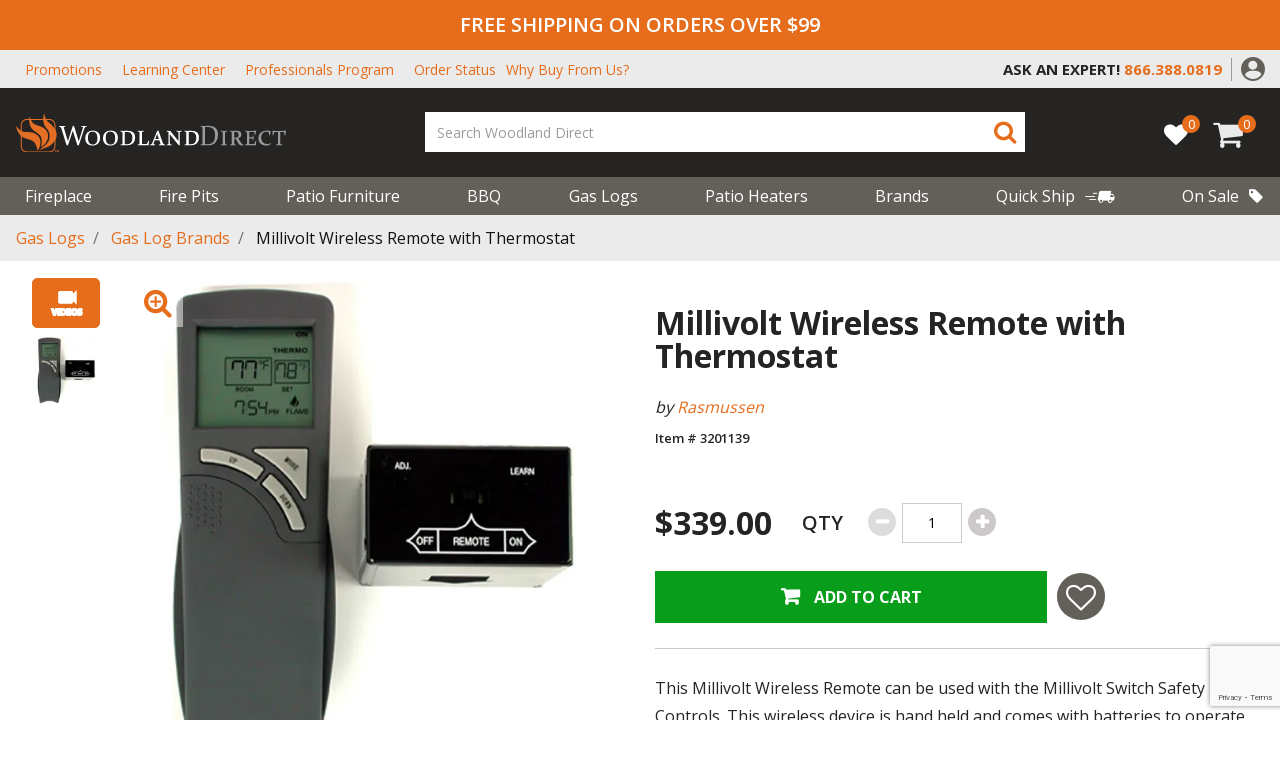

--- FILE ---
content_type: text/html; charset=utf-8
request_url: https://www.google.com/recaptcha/api2/anchor?ar=1&k=6Lej_K0rAAAAADejOQ5S5kdqXEeYd41B783nzp1N&co=aHR0cHM6Ly93d3cud29vZGxhbmRkaXJlY3QuY29tOjQ0Mw..&hl=en&v=PoyoqOPhxBO7pBk68S4YbpHZ&size=invisible&anchor-ms=20000&execute-ms=30000&cb=nhehwejmk2k9
body_size: 48686
content:
<!DOCTYPE HTML><html dir="ltr" lang="en"><head><meta http-equiv="Content-Type" content="text/html; charset=UTF-8">
<meta http-equiv="X-UA-Compatible" content="IE=edge">
<title>reCAPTCHA</title>
<style type="text/css">
/* cyrillic-ext */
@font-face {
  font-family: 'Roboto';
  font-style: normal;
  font-weight: 400;
  font-stretch: 100%;
  src: url(//fonts.gstatic.com/s/roboto/v48/KFO7CnqEu92Fr1ME7kSn66aGLdTylUAMa3GUBHMdazTgWw.woff2) format('woff2');
  unicode-range: U+0460-052F, U+1C80-1C8A, U+20B4, U+2DE0-2DFF, U+A640-A69F, U+FE2E-FE2F;
}
/* cyrillic */
@font-face {
  font-family: 'Roboto';
  font-style: normal;
  font-weight: 400;
  font-stretch: 100%;
  src: url(//fonts.gstatic.com/s/roboto/v48/KFO7CnqEu92Fr1ME7kSn66aGLdTylUAMa3iUBHMdazTgWw.woff2) format('woff2');
  unicode-range: U+0301, U+0400-045F, U+0490-0491, U+04B0-04B1, U+2116;
}
/* greek-ext */
@font-face {
  font-family: 'Roboto';
  font-style: normal;
  font-weight: 400;
  font-stretch: 100%;
  src: url(//fonts.gstatic.com/s/roboto/v48/KFO7CnqEu92Fr1ME7kSn66aGLdTylUAMa3CUBHMdazTgWw.woff2) format('woff2');
  unicode-range: U+1F00-1FFF;
}
/* greek */
@font-face {
  font-family: 'Roboto';
  font-style: normal;
  font-weight: 400;
  font-stretch: 100%;
  src: url(//fonts.gstatic.com/s/roboto/v48/KFO7CnqEu92Fr1ME7kSn66aGLdTylUAMa3-UBHMdazTgWw.woff2) format('woff2');
  unicode-range: U+0370-0377, U+037A-037F, U+0384-038A, U+038C, U+038E-03A1, U+03A3-03FF;
}
/* math */
@font-face {
  font-family: 'Roboto';
  font-style: normal;
  font-weight: 400;
  font-stretch: 100%;
  src: url(//fonts.gstatic.com/s/roboto/v48/KFO7CnqEu92Fr1ME7kSn66aGLdTylUAMawCUBHMdazTgWw.woff2) format('woff2');
  unicode-range: U+0302-0303, U+0305, U+0307-0308, U+0310, U+0312, U+0315, U+031A, U+0326-0327, U+032C, U+032F-0330, U+0332-0333, U+0338, U+033A, U+0346, U+034D, U+0391-03A1, U+03A3-03A9, U+03B1-03C9, U+03D1, U+03D5-03D6, U+03F0-03F1, U+03F4-03F5, U+2016-2017, U+2034-2038, U+203C, U+2040, U+2043, U+2047, U+2050, U+2057, U+205F, U+2070-2071, U+2074-208E, U+2090-209C, U+20D0-20DC, U+20E1, U+20E5-20EF, U+2100-2112, U+2114-2115, U+2117-2121, U+2123-214F, U+2190, U+2192, U+2194-21AE, U+21B0-21E5, U+21F1-21F2, U+21F4-2211, U+2213-2214, U+2216-22FF, U+2308-230B, U+2310, U+2319, U+231C-2321, U+2336-237A, U+237C, U+2395, U+239B-23B7, U+23D0, U+23DC-23E1, U+2474-2475, U+25AF, U+25B3, U+25B7, U+25BD, U+25C1, U+25CA, U+25CC, U+25FB, U+266D-266F, U+27C0-27FF, U+2900-2AFF, U+2B0E-2B11, U+2B30-2B4C, U+2BFE, U+3030, U+FF5B, U+FF5D, U+1D400-1D7FF, U+1EE00-1EEFF;
}
/* symbols */
@font-face {
  font-family: 'Roboto';
  font-style: normal;
  font-weight: 400;
  font-stretch: 100%;
  src: url(//fonts.gstatic.com/s/roboto/v48/KFO7CnqEu92Fr1ME7kSn66aGLdTylUAMaxKUBHMdazTgWw.woff2) format('woff2');
  unicode-range: U+0001-000C, U+000E-001F, U+007F-009F, U+20DD-20E0, U+20E2-20E4, U+2150-218F, U+2190, U+2192, U+2194-2199, U+21AF, U+21E6-21F0, U+21F3, U+2218-2219, U+2299, U+22C4-22C6, U+2300-243F, U+2440-244A, U+2460-24FF, U+25A0-27BF, U+2800-28FF, U+2921-2922, U+2981, U+29BF, U+29EB, U+2B00-2BFF, U+4DC0-4DFF, U+FFF9-FFFB, U+10140-1018E, U+10190-1019C, U+101A0, U+101D0-101FD, U+102E0-102FB, U+10E60-10E7E, U+1D2C0-1D2D3, U+1D2E0-1D37F, U+1F000-1F0FF, U+1F100-1F1AD, U+1F1E6-1F1FF, U+1F30D-1F30F, U+1F315, U+1F31C, U+1F31E, U+1F320-1F32C, U+1F336, U+1F378, U+1F37D, U+1F382, U+1F393-1F39F, U+1F3A7-1F3A8, U+1F3AC-1F3AF, U+1F3C2, U+1F3C4-1F3C6, U+1F3CA-1F3CE, U+1F3D4-1F3E0, U+1F3ED, U+1F3F1-1F3F3, U+1F3F5-1F3F7, U+1F408, U+1F415, U+1F41F, U+1F426, U+1F43F, U+1F441-1F442, U+1F444, U+1F446-1F449, U+1F44C-1F44E, U+1F453, U+1F46A, U+1F47D, U+1F4A3, U+1F4B0, U+1F4B3, U+1F4B9, U+1F4BB, U+1F4BF, U+1F4C8-1F4CB, U+1F4D6, U+1F4DA, U+1F4DF, U+1F4E3-1F4E6, U+1F4EA-1F4ED, U+1F4F7, U+1F4F9-1F4FB, U+1F4FD-1F4FE, U+1F503, U+1F507-1F50B, U+1F50D, U+1F512-1F513, U+1F53E-1F54A, U+1F54F-1F5FA, U+1F610, U+1F650-1F67F, U+1F687, U+1F68D, U+1F691, U+1F694, U+1F698, U+1F6AD, U+1F6B2, U+1F6B9-1F6BA, U+1F6BC, U+1F6C6-1F6CF, U+1F6D3-1F6D7, U+1F6E0-1F6EA, U+1F6F0-1F6F3, U+1F6F7-1F6FC, U+1F700-1F7FF, U+1F800-1F80B, U+1F810-1F847, U+1F850-1F859, U+1F860-1F887, U+1F890-1F8AD, U+1F8B0-1F8BB, U+1F8C0-1F8C1, U+1F900-1F90B, U+1F93B, U+1F946, U+1F984, U+1F996, U+1F9E9, U+1FA00-1FA6F, U+1FA70-1FA7C, U+1FA80-1FA89, U+1FA8F-1FAC6, U+1FACE-1FADC, U+1FADF-1FAE9, U+1FAF0-1FAF8, U+1FB00-1FBFF;
}
/* vietnamese */
@font-face {
  font-family: 'Roboto';
  font-style: normal;
  font-weight: 400;
  font-stretch: 100%;
  src: url(//fonts.gstatic.com/s/roboto/v48/KFO7CnqEu92Fr1ME7kSn66aGLdTylUAMa3OUBHMdazTgWw.woff2) format('woff2');
  unicode-range: U+0102-0103, U+0110-0111, U+0128-0129, U+0168-0169, U+01A0-01A1, U+01AF-01B0, U+0300-0301, U+0303-0304, U+0308-0309, U+0323, U+0329, U+1EA0-1EF9, U+20AB;
}
/* latin-ext */
@font-face {
  font-family: 'Roboto';
  font-style: normal;
  font-weight: 400;
  font-stretch: 100%;
  src: url(//fonts.gstatic.com/s/roboto/v48/KFO7CnqEu92Fr1ME7kSn66aGLdTylUAMa3KUBHMdazTgWw.woff2) format('woff2');
  unicode-range: U+0100-02BA, U+02BD-02C5, U+02C7-02CC, U+02CE-02D7, U+02DD-02FF, U+0304, U+0308, U+0329, U+1D00-1DBF, U+1E00-1E9F, U+1EF2-1EFF, U+2020, U+20A0-20AB, U+20AD-20C0, U+2113, U+2C60-2C7F, U+A720-A7FF;
}
/* latin */
@font-face {
  font-family: 'Roboto';
  font-style: normal;
  font-weight: 400;
  font-stretch: 100%;
  src: url(//fonts.gstatic.com/s/roboto/v48/KFO7CnqEu92Fr1ME7kSn66aGLdTylUAMa3yUBHMdazQ.woff2) format('woff2');
  unicode-range: U+0000-00FF, U+0131, U+0152-0153, U+02BB-02BC, U+02C6, U+02DA, U+02DC, U+0304, U+0308, U+0329, U+2000-206F, U+20AC, U+2122, U+2191, U+2193, U+2212, U+2215, U+FEFF, U+FFFD;
}
/* cyrillic-ext */
@font-face {
  font-family: 'Roboto';
  font-style: normal;
  font-weight: 500;
  font-stretch: 100%;
  src: url(//fonts.gstatic.com/s/roboto/v48/KFO7CnqEu92Fr1ME7kSn66aGLdTylUAMa3GUBHMdazTgWw.woff2) format('woff2');
  unicode-range: U+0460-052F, U+1C80-1C8A, U+20B4, U+2DE0-2DFF, U+A640-A69F, U+FE2E-FE2F;
}
/* cyrillic */
@font-face {
  font-family: 'Roboto';
  font-style: normal;
  font-weight: 500;
  font-stretch: 100%;
  src: url(//fonts.gstatic.com/s/roboto/v48/KFO7CnqEu92Fr1ME7kSn66aGLdTylUAMa3iUBHMdazTgWw.woff2) format('woff2');
  unicode-range: U+0301, U+0400-045F, U+0490-0491, U+04B0-04B1, U+2116;
}
/* greek-ext */
@font-face {
  font-family: 'Roboto';
  font-style: normal;
  font-weight: 500;
  font-stretch: 100%;
  src: url(//fonts.gstatic.com/s/roboto/v48/KFO7CnqEu92Fr1ME7kSn66aGLdTylUAMa3CUBHMdazTgWw.woff2) format('woff2');
  unicode-range: U+1F00-1FFF;
}
/* greek */
@font-face {
  font-family: 'Roboto';
  font-style: normal;
  font-weight: 500;
  font-stretch: 100%;
  src: url(//fonts.gstatic.com/s/roboto/v48/KFO7CnqEu92Fr1ME7kSn66aGLdTylUAMa3-UBHMdazTgWw.woff2) format('woff2');
  unicode-range: U+0370-0377, U+037A-037F, U+0384-038A, U+038C, U+038E-03A1, U+03A3-03FF;
}
/* math */
@font-face {
  font-family: 'Roboto';
  font-style: normal;
  font-weight: 500;
  font-stretch: 100%;
  src: url(//fonts.gstatic.com/s/roboto/v48/KFO7CnqEu92Fr1ME7kSn66aGLdTylUAMawCUBHMdazTgWw.woff2) format('woff2');
  unicode-range: U+0302-0303, U+0305, U+0307-0308, U+0310, U+0312, U+0315, U+031A, U+0326-0327, U+032C, U+032F-0330, U+0332-0333, U+0338, U+033A, U+0346, U+034D, U+0391-03A1, U+03A3-03A9, U+03B1-03C9, U+03D1, U+03D5-03D6, U+03F0-03F1, U+03F4-03F5, U+2016-2017, U+2034-2038, U+203C, U+2040, U+2043, U+2047, U+2050, U+2057, U+205F, U+2070-2071, U+2074-208E, U+2090-209C, U+20D0-20DC, U+20E1, U+20E5-20EF, U+2100-2112, U+2114-2115, U+2117-2121, U+2123-214F, U+2190, U+2192, U+2194-21AE, U+21B0-21E5, U+21F1-21F2, U+21F4-2211, U+2213-2214, U+2216-22FF, U+2308-230B, U+2310, U+2319, U+231C-2321, U+2336-237A, U+237C, U+2395, U+239B-23B7, U+23D0, U+23DC-23E1, U+2474-2475, U+25AF, U+25B3, U+25B7, U+25BD, U+25C1, U+25CA, U+25CC, U+25FB, U+266D-266F, U+27C0-27FF, U+2900-2AFF, U+2B0E-2B11, U+2B30-2B4C, U+2BFE, U+3030, U+FF5B, U+FF5D, U+1D400-1D7FF, U+1EE00-1EEFF;
}
/* symbols */
@font-face {
  font-family: 'Roboto';
  font-style: normal;
  font-weight: 500;
  font-stretch: 100%;
  src: url(//fonts.gstatic.com/s/roboto/v48/KFO7CnqEu92Fr1ME7kSn66aGLdTylUAMaxKUBHMdazTgWw.woff2) format('woff2');
  unicode-range: U+0001-000C, U+000E-001F, U+007F-009F, U+20DD-20E0, U+20E2-20E4, U+2150-218F, U+2190, U+2192, U+2194-2199, U+21AF, U+21E6-21F0, U+21F3, U+2218-2219, U+2299, U+22C4-22C6, U+2300-243F, U+2440-244A, U+2460-24FF, U+25A0-27BF, U+2800-28FF, U+2921-2922, U+2981, U+29BF, U+29EB, U+2B00-2BFF, U+4DC0-4DFF, U+FFF9-FFFB, U+10140-1018E, U+10190-1019C, U+101A0, U+101D0-101FD, U+102E0-102FB, U+10E60-10E7E, U+1D2C0-1D2D3, U+1D2E0-1D37F, U+1F000-1F0FF, U+1F100-1F1AD, U+1F1E6-1F1FF, U+1F30D-1F30F, U+1F315, U+1F31C, U+1F31E, U+1F320-1F32C, U+1F336, U+1F378, U+1F37D, U+1F382, U+1F393-1F39F, U+1F3A7-1F3A8, U+1F3AC-1F3AF, U+1F3C2, U+1F3C4-1F3C6, U+1F3CA-1F3CE, U+1F3D4-1F3E0, U+1F3ED, U+1F3F1-1F3F3, U+1F3F5-1F3F7, U+1F408, U+1F415, U+1F41F, U+1F426, U+1F43F, U+1F441-1F442, U+1F444, U+1F446-1F449, U+1F44C-1F44E, U+1F453, U+1F46A, U+1F47D, U+1F4A3, U+1F4B0, U+1F4B3, U+1F4B9, U+1F4BB, U+1F4BF, U+1F4C8-1F4CB, U+1F4D6, U+1F4DA, U+1F4DF, U+1F4E3-1F4E6, U+1F4EA-1F4ED, U+1F4F7, U+1F4F9-1F4FB, U+1F4FD-1F4FE, U+1F503, U+1F507-1F50B, U+1F50D, U+1F512-1F513, U+1F53E-1F54A, U+1F54F-1F5FA, U+1F610, U+1F650-1F67F, U+1F687, U+1F68D, U+1F691, U+1F694, U+1F698, U+1F6AD, U+1F6B2, U+1F6B9-1F6BA, U+1F6BC, U+1F6C6-1F6CF, U+1F6D3-1F6D7, U+1F6E0-1F6EA, U+1F6F0-1F6F3, U+1F6F7-1F6FC, U+1F700-1F7FF, U+1F800-1F80B, U+1F810-1F847, U+1F850-1F859, U+1F860-1F887, U+1F890-1F8AD, U+1F8B0-1F8BB, U+1F8C0-1F8C1, U+1F900-1F90B, U+1F93B, U+1F946, U+1F984, U+1F996, U+1F9E9, U+1FA00-1FA6F, U+1FA70-1FA7C, U+1FA80-1FA89, U+1FA8F-1FAC6, U+1FACE-1FADC, U+1FADF-1FAE9, U+1FAF0-1FAF8, U+1FB00-1FBFF;
}
/* vietnamese */
@font-face {
  font-family: 'Roboto';
  font-style: normal;
  font-weight: 500;
  font-stretch: 100%;
  src: url(//fonts.gstatic.com/s/roboto/v48/KFO7CnqEu92Fr1ME7kSn66aGLdTylUAMa3OUBHMdazTgWw.woff2) format('woff2');
  unicode-range: U+0102-0103, U+0110-0111, U+0128-0129, U+0168-0169, U+01A0-01A1, U+01AF-01B0, U+0300-0301, U+0303-0304, U+0308-0309, U+0323, U+0329, U+1EA0-1EF9, U+20AB;
}
/* latin-ext */
@font-face {
  font-family: 'Roboto';
  font-style: normal;
  font-weight: 500;
  font-stretch: 100%;
  src: url(//fonts.gstatic.com/s/roboto/v48/KFO7CnqEu92Fr1ME7kSn66aGLdTylUAMa3KUBHMdazTgWw.woff2) format('woff2');
  unicode-range: U+0100-02BA, U+02BD-02C5, U+02C7-02CC, U+02CE-02D7, U+02DD-02FF, U+0304, U+0308, U+0329, U+1D00-1DBF, U+1E00-1E9F, U+1EF2-1EFF, U+2020, U+20A0-20AB, U+20AD-20C0, U+2113, U+2C60-2C7F, U+A720-A7FF;
}
/* latin */
@font-face {
  font-family: 'Roboto';
  font-style: normal;
  font-weight: 500;
  font-stretch: 100%;
  src: url(//fonts.gstatic.com/s/roboto/v48/KFO7CnqEu92Fr1ME7kSn66aGLdTylUAMa3yUBHMdazQ.woff2) format('woff2');
  unicode-range: U+0000-00FF, U+0131, U+0152-0153, U+02BB-02BC, U+02C6, U+02DA, U+02DC, U+0304, U+0308, U+0329, U+2000-206F, U+20AC, U+2122, U+2191, U+2193, U+2212, U+2215, U+FEFF, U+FFFD;
}
/* cyrillic-ext */
@font-face {
  font-family: 'Roboto';
  font-style: normal;
  font-weight: 900;
  font-stretch: 100%;
  src: url(//fonts.gstatic.com/s/roboto/v48/KFO7CnqEu92Fr1ME7kSn66aGLdTylUAMa3GUBHMdazTgWw.woff2) format('woff2');
  unicode-range: U+0460-052F, U+1C80-1C8A, U+20B4, U+2DE0-2DFF, U+A640-A69F, U+FE2E-FE2F;
}
/* cyrillic */
@font-face {
  font-family: 'Roboto';
  font-style: normal;
  font-weight: 900;
  font-stretch: 100%;
  src: url(//fonts.gstatic.com/s/roboto/v48/KFO7CnqEu92Fr1ME7kSn66aGLdTylUAMa3iUBHMdazTgWw.woff2) format('woff2');
  unicode-range: U+0301, U+0400-045F, U+0490-0491, U+04B0-04B1, U+2116;
}
/* greek-ext */
@font-face {
  font-family: 'Roboto';
  font-style: normal;
  font-weight: 900;
  font-stretch: 100%;
  src: url(//fonts.gstatic.com/s/roboto/v48/KFO7CnqEu92Fr1ME7kSn66aGLdTylUAMa3CUBHMdazTgWw.woff2) format('woff2');
  unicode-range: U+1F00-1FFF;
}
/* greek */
@font-face {
  font-family: 'Roboto';
  font-style: normal;
  font-weight: 900;
  font-stretch: 100%;
  src: url(//fonts.gstatic.com/s/roboto/v48/KFO7CnqEu92Fr1ME7kSn66aGLdTylUAMa3-UBHMdazTgWw.woff2) format('woff2');
  unicode-range: U+0370-0377, U+037A-037F, U+0384-038A, U+038C, U+038E-03A1, U+03A3-03FF;
}
/* math */
@font-face {
  font-family: 'Roboto';
  font-style: normal;
  font-weight: 900;
  font-stretch: 100%;
  src: url(//fonts.gstatic.com/s/roboto/v48/KFO7CnqEu92Fr1ME7kSn66aGLdTylUAMawCUBHMdazTgWw.woff2) format('woff2');
  unicode-range: U+0302-0303, U+0305, U+0307-0308, U+0310, U+0312, U+0315, U+031A, U+0326-0327, U+032C, U+032F-0330, U+0332-0333, U+0338, U+033A, U+0346, U+034D, U+0391-03A1, U+03A3-03A9, U+03B1-03C9, U+03D1, U+03D5-03D6, U+03F0-03F1, U+03F4-03F5, U+2016-2017, U+2034-2038, U+203C, U+2040, U+2043, U+2047, U+2050, U+2057, U+205F, U+2070-2071, U+2074-208E, U+2090-209C, U+20D0-20DC, U+20E1, U+20E5-20EF, U+2100-2112, U+2114-2115, U+2117-2121, U+2123-214F, U+2190, U+2192, U+2194-21AE, U+21B0-21E5, U+21F1-21F2, U+21F4-2211, U+2213-2214, U+2216-22FF, U+2308-230B, U+2310, U+2319, U+231C-2321, U+2336-237A, U+237C, U+2395, U+239B-23B7, U+23D0, U+23DC-23E1, U+2474-2475, U+25AF, U+25B3, U+25B7, U+25BD, U+25C1, U+25CA, U+25CC, U+25FB, U+266D-266F, U+27C0-27FF, U+2900-2AFF, U+2B0E-2B11, U+2B30-2B4C, U+2BFE, U+3030, U+FF5B, U+FF5D, U+1D400-1D7FF, U+1EE00-1EEFF;
}
/* symbols */
@font-face {
  font-family: 'Roboto';
  font-style: normal;
  font-weight: 900;
  font-stretch: 100%;
  src: url(//fonts.gstatic.com/s/roboto/v48/KFO7CnqEu92Fr1ME7kSn66aGLdTylUAMaxKUBHMdazTgWw.woff2) format('woff2');
  unicode-range: U+0001-000C, U+000E-001F, U+007F-009F, U+20DD-20E0, U+20E2-20E4, U+2150-218F, U+2190, U+2192, U+2194-2199, U+21AF, U+21E6-21F0, U+21F3, U+2218-2219, U+2299, U+22C4-22C6, U+2300-243F, U+2440-244A, U+2460-24FF, U+25A0-27BF, U+2800-28FF, U+2921-2922, U+2981, U+29BF, U+29EB, U+2B00-2BFF, U+4DC0-4DFF, U+FFF9-FFFB, U+10140-1018E, U+10190-1019C, U+101A0, U+101D0-101FD, U+102E0-102FB, U+10E60-10E7E, U+1D2C0-1D2D3, U+1D2E0-1D37F, U+1F000-1F0FF, U+1F100-1F1AD, U+1F1E6-1F1FF, U+1F30D-1F30F, U+1F315, U+1F31C, U+1F31E, U+1F320-1F32C, U+1F336, U+1F378, U+1F37D, U+1F382, U+1F393-1F39F, U+1F3A7-1F3A8, U+1F3AC-1F3AF, U+1F3C2, U+1F3C4-1F3C6, U+1F3CA-1F3CE, U+1F3D4-1F3E0, U+1F3ED, U+1F3F1-1F3F3, U+1F3F5-1F3F7, U+1F408, U+1F415, U+1F41F, U+1F426, U+1F43F, U+1F441-1F442, U+1F444, U+1F446-1F449, U+1F44C-1F44E, U+1F453, U+1F46A, U+1F47D, U+1F4A3, U+1F4B0, U+1F4B3, U+1F4B9, U+1F4BB, U+1F4BF, U+1F4C8-1F4CB, U+1F4D6, U+1F4DA, U+1F4DF, U+1F4E3-1F4E6, U+1F4EA-1F4ED, U+1F4F7, U+1F4F9-1F4FB, U+1F4FD-1F4FE, U+1F503, U+1F507-1F50B, U+1F50D, U+1F512-1F513, U+1F53E-1F54A, U+1F54F-1F5FA, U+1F610, U+1F650-1F67F, U+1F687, U+1F68D, U+1F691, U+1F694, U+1F698, U+1F6AD, U+1F6B2, U+1F6B9-1F6BA, U+1F6BC, U+1F6C6-1F6CF, U+1F6D3-1F6D7, U+1F6E0-1F6EA, U+1F6F0-1F6F3, U+1F6F7-1F6FC, U+1F700-1F7FF, U+1F800-1F80B, U+1F810-1F847, U+1F850-1F859, U+1F860-1F887, U+1F890-1F8AD, U+1F8B0-1F8BB, U+1F8C0-1F8C1, U+1F900-1F90B, U+1F93B, U+1F946, U+1F984, U+1F996, U+1F9E9, U+1FA00-1FA6F, U+1FA70-1FA7C, U+1FA80-1FA89, U+1FA8F-1FAC6, U+1FACE-1FADC, U+1FADF-1FAE9, U+1FAF0-1FAF8, U+1FB00-1FBFF;
}
/* vietnamese */
@font-face {
  font-family: 'Roboto';
  font-style: normal;
  font-weight: 900;
  font-stretch: 100%;
  src: url(//fonts.gstatic.com/s/roboto/v48/KFO7CnqEu92Fr1ME7kSn66aGLdTylUAMa3OUBHMdazTgWw.woff2) format('woff2');
  unicode-range: U+0102-0103, U+0110-0111, U+0128-0129, U+0168-0169, U+01A0-01A1, U+01AF-01B0, U+0300-0301, U+0303-0304, U+0308-0309, U+0323, U+0329, U+1EA0-1EF9, U+20AB;
}
/* latin-ext */
@font-face {
  font-family: 'Roboto';
  font-style: normal;
  font-weight: 900;
  font-stretch: 100%;
  src: url(//fonts.gstatic.com/s/roboto/v48/KFO7CnqEu92Fr1ME7kSn66aGLdTylUAMa3KUBHMdazTgWw.woff2) format('woff2');
  unicode-range: U+0100-02BA, U+02BD-02C5, U+02C7-02CC, U+02CE-02D7, U+02DD-02FF, U+0304, U+0308, U+0329, U+1D00-1DBF, U+1E00-1E9F, U+1EF2-1EFF, U+2020, U+20A0-20AB, U+20AD-20C0, U+2113, U+2C60-2C7F, U+A720-A7FF;
}
/* latin */
@font-face {
  font-family: 'Roboto';
  font-style: normal;
  font-weight: 900;
  font-stretch: 100%;
  src: url(//fonts.gstatic.com/s/roboto/v48/KFO7CnqEu92Fr1ME7kSn66aGLdTylUAMa3yUBHMdazQ.woff2) format('woff2');
  unicode-range: U+0000-00FF, U+0131, U+0152-0153, U+02BB-02BC, U+02C6, U+02DA, U+02DC, U+0304, U+0308, U+0329, U+2000-206F, U+20AC, U+2122, U+2191, U+2193, U+2212, U+2215, U+FEFF, U+FFFD;
}

</style>
<link rel="stylesheet" type="text/css" href="https://www.gstatic.com/recaptcha/releases/PoyoqOPhxBO7pBk68S4YbpHZ/styles__ltr.css">
<script nonce="0-i2qGA3qLiaID_pnlw7kA" type="text/javascript">window['__recaptcha_api'] = 'https://www.google.com/recaptcha/api2/';</script>
<script type="text/javascript" src="https://www.gstatic.com/recaptcha/releases/PoyoqOPhxBO7pBk68S4YbpHZ/recaptcha__en.js" nonce="0-i2qGA3qLiaID_pnlw7kA">
      
    </script></head>
<body><div id="rc-anchor-alert" class="rc-anchor-alert"></div>
<input type="hidden" id="recaptcha-token" value="[base64]">
<script type="text/javascript" nonce="0-i2qGA3qLiaID_pnlw7kA">
      recaptcha.anchor.Main.init("[\x22ainput\x22,[\x22bgdata\x22,\x22\x22,\[base64]/[base64]/MjU1Ong/[base64]/[base64]/[base64]/[base64]/[base64]/[base64]/[base64]/[base64]/[base64]/[base64]/[base64]/[base64]/[base64]/[base64]/[base64]\\u003d\x22,\[base64]\\u003d\x22,\x22w7TDvsOEwpxJAhQ3wqvDgsOBQ2rDncOZSMOewq80UMONQ1NZajbDm8K7XcK0wqfCkMOrcG/CgRzDhWnCpzBIX8OABsO7wozDj8ONwr9ewqpzXHhuPcOuwo0RMsOxSwPCpsKUbkLDmR0HVEVkNVzCscKkwpQvBwzCicKCdn7Djg/CvMKkw4N1HcO7wq7Ck8K1VMONFWrDicKMwpMzwpPCicKdw6/[base64]/GnHCocKvw70ow5xew7keIMKkw5R9w4N/NhPDux7CicKFw6Utw78ow53Cj8KSD8KbXyPDqMOCFsOSCXrCmsKGJBDDtmx0fRPDmwHDu1kMUcOFGcK3wqPDssK0asKOwro7w5o6UmEowpshw5DCnMOrYsKLw6gCwrY9AsKNwqXCjcOOwo0SHcKxw55mwp3Cm3jCtsO5w7nCocK/[base64]/wq7DomnChyxwHFnClsK6JsO8BWTDhk3DtjMgw6HCh0RRKcKAwpdTUizDlsOHwr/DjcOAw6PCusOqW8OhKMKgX8OCQMOSwrp/fsKyewgWwq/DkHvDnMKJS8Ovw7YmdsOFe8O5w7xiw6MkwovCocK/RC7DlgLCjxA1woDCilvCjsO/dcOIwogRcsK4PgJ5w54hUMOcBAciXUlIwpnCr8Kuw5rDp2AiUcKMwrZDM2DDrRAiSsOffsKHwqtewrVnw4VcwrLDjcKVFMO5YMKVwpDDq03DrGQ0wp/CtsK2D8OKSMOnW8OCZcOUJMKWfsOELQhMR8OpAT91GmYxwrFqCsOhw4nCt8OHwqbCgETDqSLDrsOjQ8KGfXtJwokmGxVeH8KGw5gxA8Osw7fCo8O8Pn8LRcKewrrCvVJ/wr3CtBnCtxAOw7JnHR8uw43DiHtfcGjCoyxjw5HCgTTCg1gdw6xmGcOtw5nDqyLDjcKOw4QAwo3Ds2NhwrVkZsORf8KPbMKrdV/[base64]/DulBow7Jpf8K5w4l8VC/CjsKrbsKSwoE/wq9xc0kUOsOVw6zDhsO3RsKdJMOqwpzChhAFw4TChMKWA8OCNxzDl0YNwrbDtMK+w7bDqMKxw4psIMOQw64+OMKYOVAswpHDsg4+ekEuABDDrnHDlwNEcAnCgMO/w5x0a8KxOCJiw6dRccONwoVDw53CowM4ZMOTwpgpa8OnwpIzc1VPw5g4wqkywo3Dv8K+w6fDrndQw6Qjw47CmF8tHMO+wqpJcMKNZ3DCtjjDhUUWRcORHk3Csyd0McKcCMK6w6vChTTDvXcswp8Rwq96w7xaw6LDgsO0w7jDvsK/eDrDvC41AUtRCRQ2wpFAwqU8wphCw4huFF3DpBbCocK7w5kWw6Byw7rCjngDw67CgX/DgMKyw6bDpVXDgTXCgsODASNUcMOBw4hjw6vCo8O2wptuwotWw4xyQMOrwq/CrcOQKnrCl8OxwoU2w4HDsgkHw7rCjMOkIkJgTBLCtTVwasOAEUjCrMKJwoTCvA/[base64]/DpicMLMOVcMKKLRnDrsOwwqY+E8OWCA9Vw4ctw7HDtsOwMxXDqmXDocKhNkgAw5rCj8Kpw6jCvcOLwpPCilU9wprCrh3ChsOpFFRIax8mwrTCkcOSw47CjcK0w58VWiRFe24kwrnCrWvDhlrCgsO+w73DpcKHZF7Dp0HCncOhw6/[base64]/DpMK/MMK3LnNEwrnDhyMgOMKXw4DCs2YMBm7CuA1SwqNRCMKwJx/DnsOwUMKOaDpaWQwEHMOhCC3DjsOpw6ohNEM2wofCgUVFwrzDocOuTyYfXhxWw4VnwqjCjcOIw6HCoSTDjsOqNcOIwpXCvSPDsmzDjiJcSMObSjTDocKSTsODwoRzwpTCnH3Cu8K/wodAw5RNwrrCp0RRVMKgPn07wrh+wocDwqvClC8pRcKxw4lhwpDDocOZw7XClgUlIm/Dg8Kbw5wqw7/ClXJ/XMOmX8Kmw7VXwq0OSxbDj8OfwoTDmTttw4HClGU3w4vClBADwqrDoRoKwr1VaRfDqGLCmMOCwqbCv8KLwq9cw5rCh8OcfFDDoMKUaMKFw4x9wrIuw5zCokEIwqUnwoHDszVKw73DsMOtw7hCRTjDvXU1w4nCkGXDj2XClMO/GcKabMKJwpHCusOAwq/[base64]/TQvDvcKFWQLCrcKiNxJ9J8KmZ8KiwqjDlRbCncKAw7/Dg8K9wpPDoV0ZGjogwpVlRzPDlsOBw7gew6Efw7oXwpvDrcKJKgBzwqQ3wqvCsEjDrMKAOMOxHcKnwqvCnsKfMG4zw5dMXEonX8KPw5fCnVXCisOLwp19X8KBNUAJw7zDmE3CuBXCg0zCtsOVwpRFfsO9wovClMKybMKMwrsawrLCnm3DtMOEVsKywrMMwrVKchg/w4HDlMOAbhMcwoJuwpbDu1BNwqksBiFtw7t/w5vCksO5IVtuXiDDqsKawphjV8O3wq/DjMO0HMKNR8OPC8KTIzTCicKtwqLDucOxJTY5cnzCmXdkw5PCowzCtMObP8OOF8OofW1aOsKUwoTDpsOcwr54AMOYUMKZQsKjBMOCwqpmwogEw6jCrm4zwoLCilxWwqvCpBNlw7bDgEhdemdUTsKww5kxD8KTK8OHR8OER8OcQXY1wqQ+Cg/DqcO5wqDDqU7CnE4cw5JBLsK9AsKowrPDkEMYXMOOw6bCjT8ow73CpMOqwrRAw5rCisK5InPClcOtbW04w6rCu8Kyw7gdwrUAw73DiR57wq3DgnNHw6HCocOlO8Kaw4QJUsK/wqtww4Q0w5XDssO+w5BwAMOHw77CgsKLw6R3wprChcOvw4HDjVXClxU1OSLDnG5wUxBcAcOOIsKfw7YTw4Bkw6LDkUgdw4Eww4nCmBvCo8KKwqDDpMOvC8K2wrhXwqw/AEh9F8Oew4kQw6/DksOWwrXDlWXDscOhGwotZMKgABlrWSI4clvDmmEVw53CsVAJJMKsI8OJw5/CsU7CuSgewrAoU8OPKSo0wpZfHkTDusKNw4xPwrZvYHzDl3ENbcKnw4tiDsOzbVbCrsKIwpvDpAPDncOEw4RZw6FeA8Ovb8ODw6LDjcKfXD7CqcOQw7TCqcOCACfCsgnCpypFwrYswq/CgsKhUEvDkRHCisOoK3bCqsO4wqJiBMO5w7sKw4c+OBoXVMKPdkXCv8O+w4Bpw5nCvsOXw4kIBljDmkPCs0lYw5ARwpU0Ly8Ow4ZXWTTDrg4CwrvDp8KTTw8Iwo94w4INwprDqAfCpwbCl8Ogw5HCg8KiDSl5a8KXwpXCnS7CvwwJPcO0P8O2w4pOKMK/wp3Ct8KCwqLDtcOzPjBcZTfDlUTCvsO0wobCjg4dw4DCksKcEnXChcKNVMO1NcKMwoDDli3DqxFtdVXCkWoawpfCnx95d8KESsKiTFbDkUTClUs5SsOfPMO+wpLCkkgzw5TCvcKQwrxzdh/Duz1eN2bCiw02wpXCo0jCkFzClTV+wp83wojCnD9TBmUhW8KOZUIDZ8Krwp4gwp8dw7UKwpAjSw3DjjN6JsOeVMKww6bCmMOkw6nCnWwQccOew7B1VsO8LmxkW0oawoMbwphUwq/DkMKjHsOpw5vDk8OQazE6AFzDhsOhwrIpwqp9w7nCg2TCncKlwqknw6bChSzDlMOEHBlBIm3Dn8K2dyscwqrDqgzCrsKfw41qbgE4wq4KOsK7ecOcw61Zwo8GMcKfw73ChsOvCMK2woxIGCvDtG1jAsKrZVvCli4hwrHCg2MWwqdCPsKXfGvCrz7CrsOnf2/[base64]/DnsOATzLDqsOQO8KOdGvDgUk3wrMqf8KGw4bCtMO1w79DwqkOwos/bxvDhELChCUjw4HCnsOPRsOEBEU0wowOwrrCrMOywoTCg8K8w4TCt8OrwoNqw6YXLA8jwpICZ8OTw4jDnQJJGw4AW8Ovwq/Di8OzbEXDnm/DgyBMGMKHw43DgsKmwpDDvGMuwqjDtcOnecOfw7ABEiXDh8O+Ui9Ew5HDqDLCohlfwrg4AVZJb3vDsnjCg8OyAhLCjcKRwrlXPMONwrjDn8OWw6TCrMKHwo/CimrCon/Dt8OQeFrCp8OvSALCuMO1wrjCqG/DpcKNHXPCvMK1O8OEwoTCpSPDsyt+w5goK0LCvMOLEMKhccKvXMO+VsKuwqQUXVbChS/Dr8KrRsKcw5rDryzCqzY4w5/DiMKPwp7Ci8KHYTHDgcOuwr4KKkbDnsKoHA1Ccl3DoMKCQi0YNMKJCsKcMcKrw4PCi8ORZcONdcOTwpYKf17Ct8OVwpvCjMOQw7M7woDCiRVaOMOFHTXChcKrdwhQw5Vjwr9TJcKdw5oiw5t8wrfCn2TDtMKiX8Kgwq9WwqYnw4fCuzgIw4jDjFvCvsOjw7RvYQwpwr/Ck01bwrx6TMK5w6XCkHFew57Cg8KkI8KsQx7Cpi/DrVdawp5UwqBnEcO9eE91wq/Cn8Opw4LDncKhwovChMOZFcKkO8KLwobCs8OCwprDucKbdcOAwrUxw5xjfsO2wqnCj8K2w5zCrMOcwofCrFR0wrzCvCMSDyjCsifCnwIRw7jCgMO5W8Oywp7DiMKIw58cX0/CqBrCvsKuwp7CsDMLwqcgXsOww7/[base64]/DtToUPk3DiwoGw79Zwrs8STofMsKYRcKkwoUjw6IuwohBcsKUwq1Mw6MxWcKZNMOAwqR2wonDo8OdZwpSHWjCt8O5wp/Do8Ogw6bDh8K7wpNBOlzDj8K5IsOFw6zCpSRyfcK7w4JFInjCr8OvwrnDny/DksKtPTLCiQ/CqFpuXsOKIz/[base64]/CvSDDoz7Ctz1lw609H0fClcKTw63CvMKYwpvCoMOneMO+LMKFw7PDohvCmMKSw4B+w6DCrCRjw6PDicOhBRo9w7/CrCjDvVzCn8OXw7jDvHsFwrINwojDmsO1eMKnZcKLJ1x/LX8qesK5w488w6QWelUvfcOQMVkwITnDhQV8ccOGFww8KMKmNHnCuVXCnDodw6xmwoTCr8K9wqpPwrPDsmAfNEU6wonDpsKowrHCvkvDmXzCj8Oiwrgcw6LCqzxNw6LCjAbDrMK4w77DqkIYw4E7wqB/w4TDnwLDr0bDrHPDksKlE07Dp8K/wovDnnEJwqhzfcKTwp4MOcOTZ8KOwr/[base64]/DngjDnMOqwrRfMcKmwoDDq8OLw77Cp8K5wolXbULDpx9macOuwprCksKKw4vDsMKgw5jCiMKdLcOqYGHCscO9wr8/[base64]/w6Q9w44Gwrk/Zx/DoFTCi1JlwrM6w4AifxLCiMKBwrTCmMOQLTXDnz3Dh8KfwpzClDQWw7/DvcKpb8KwWcOdwrfDm1xNwojCvQbDtcOOwpLCvsKlCsOgAQkywoDCt3tOwoAuwqFUF3NGbV7DjcOrwq5JFzhNw4TCgw/DkDXDnCk2FmlhNCgtwrhzw4fCmMO5wq/Ct8KvRcOVw5dCwqcrw7s5wpDDgsOLwrzDjcK8F8OTKng9WUx8acO2w79Lw5YqwoAEwr/[base64]/DmTfCoMOTwoYRWMOaPzLDkMOPI2l/CcOfw6fCiRvDpsOJGkQHwoLDpXPCvsO3wqzDucOFdAbDkMOzwpPComrCslMDw6XDqMKiwog/w58+w6rCpMKFwprDtlzDvMKxwq3Dkm5VwrR/w6MFwpvDrsKdbsOAw45uBMO3V8KSfE3Ch8KfwrYxwqTDlzHCghwEdCrCnBoNwq/DrhI0aDLCugPCusONGcK8wrsSTwPDuMKnKE4Fw6jDpcOWw4LCtMO+UMONwpxOFE/CtsOdQlYQw43DlWzCpcK4w7DDo13CjUHCnMKtbGM9NsKLw4IvFA7DgcKFwq8FRSHCocK5XsKNAl8LEcKqUB05EsKDTsKFOnMqbcKLw4LDscKcGsK/[base64]/[base64]/CqsKUGSHCtcKWwrHCjVTCuFE3WsOJwojCp38HNhgswqDCn8OBw50/w4cXw67ClTovwozDhcOyw7BRP3fDpcOzJUl/Tk3Di8KswpYhwrJWSsKMc2jDn3wwbcO4w57Ds0ImJRgkwrXCjQNQw5Y3wo7CjDXDuABlKMKYW1bCmMKzwqgPZmXDkijCrDxkwoPDosKzf8OYwp1Kwr/[base64]/EsKSwovCrCfCmVJaw5wPwpQVEmkMw43CqmfCuVvDtsKYw5Vzw6oXc8OYw6szwqzCv8KjMVzDmMOpSsKeN8K/w7XDusOaw4/CpxvDsStPIS/Ci2VQFGDCkcOSw78ewrbCjMKUwr7DjwY6wp0MFFTDo3UNw4fDuSDDp2tRwpjDhHDDtgbCjsK9w40IJcOjaMK5w5DCocOPaFw3woHDqsOINgQmccOgdDXDjAUNw63DjU5dWcOvwot+MAjDpFRow6/DlsOnw5MnwohSwrLDm8OawqZGK33CrwBCwpVvw7rCosOpZ8KUw4vDlsKvKzJaw6odMMKmLS/DplBfcXbCjMKNSG3DrMKxw5rDoGtEw7jCj8Orwrs+w6nDgsOXw7/CmMKGOsOwXhBcDsOCwr0PWVzCksOjwpvCk1/DqMKQw6zCpMKHVGACYhzChzHCgcKfOwzDk27DqwDCq8KTw5JEw5t0w4HCqMOvw4bCrcKgfzzDqcKPw44HOwE1wp05OsOiL8K2J8KZwqwOwr/Dg8Oww69QW8KswpHDlSVwwrfCksOBacKFwqk1VMOGacKWCsOJbMOSw6DDpVjDr8KvCsOHBEbCvDzChQsJwrwlw6XDsE3DvS3CnMKQVcOWfBbDp8ObPMKXU8OJPgzCgsOBwrPDv1kKMsOxC8KBwp7DnyLCicOOwp3ClcKAcMKhw43Cm8O3w6/DrkobH8K2UcOhAwcyf8OiWDzDlD3DhcK0Z8KWSsKTw6rCjsKgOhvClMK9wqnDizFYw6vCjk4sbMOBQT9Jw43DsQrDpsK/w7PCvcO4w44KMcOjwp/Ch8KzM8OAwp44w4HDpMKSwpvCl8KpHkYiwpxVL2/Djl/DrUXCtgPCqVnDqcOoHQgtw7bDsS7Dvnd2bwHCtcK7MMOJwozDrcKcAMOTwq7DrcOTw7sQaWs9F1IuTVwrw4HCi8KHwoPDtmxxBxI7w5PCqyhODsO7CHw/TcO2NAhvRxDDmsODwoYVbm3DgnPChnbCmsOzBsO2w7sxI8ONw7fDuWfDlBzCuyXDkcKvDV0Nw4Nkwo7Dpn/DmyQew6ZoMiYFQcKQCMOEw57Ct8ODX0HDiMK6X8OXwoIvQ8KKw6szw4TDnQIgG8KkeT8aScO3wq0/[base64]/CpFfCux1Mw5vCuMKaQMKCP3ZHwoNHwqLDpj8OcScuDAZ2wrrCrsKgJsO8wq7CvsKeABg+CxMfE2HDlSbDm8OOfyfDl8K6GsKOY8Ofw6s8w6cswqDCqGpjAsOjw7IwDcOGwoPCm8OaFcKyWQbCq8O/dQDDhcOKIsO4w7DDkVjDicODw7LDmGTCplPClm/[base64]/[base64]/w6VfwqVVQ8OFw610KMOoXUF1bcOUwroxw5rCmyB0cSVXw4JPwpPDtwRywpzCosOcEwhBXMO2QXDCpj7ChMKhccOiBmTDqkPChMK2GsKZwqFWwpjCjsKNMWnDtcOoDVNFwpovcxrCrgzChRPDkEXCgnprw6gGw5paw5d6w68xw53DrcOlTsK/UMK4wqzCr8Ocwqd5TMOxFiTCt8KMw4fCtsKQw5kZO2/Co2XCtMO8FA4Aw4LCmcKwOj3CqX/[base64]/w7NhL3Y0w697IcKzw5dNw7I+bcK+FjXDpMK0w5DDnMOSwrrDkQ53w4siJ8O/w4rDoCjCt8OfOMOcw7puw4EJw7hbw5d/[base64]/Dh8KVd8KIADZowqR7f8K/w5zCkcO0wqfCmMKVWDgbwp/CmCVSF8KMw6nCgFgZLgPDvsOVwp5Nw4XDqWBKP8OqwrTCoz3Ct31KwqLCgMOpw7TCucK2wrlKd8KkSFY+e8O9Z2p/HER1w6bDqwVHw7MUwqdHwpPDtjwYw4bCqxJnw4dCwp1VcBrDocKXwoNWwqJYBCVjw4M6w4XCisKFYAJbCXHDvEXCh8KVw6fCkyYTw4IRw5rDoi/Ds8KQw4/[base64]/Dv0EKccO9wps2CFXCj8Kdw6fCosOxwrDCrQ3CrMOCw7bCp1TDrcK6w4nDpMKfw5NzPz1lE8OzwqIhwppDPsOIVWhqUcKDXjTDoMKxKsK/w5fCkjrDuCp7RmNYwq7DngkvBFDCjMKAFTzDncOhw7kpI1HDumTDoMOow7pCw4fCscOUeCfDs8Oew6ZRTsKCwrDDiMKADgIDeCnDn28kw4NJPcKadsOpw6QEw5kEw67CiMOkEsKvw55SwpDCncOzwrMMw6XCrU/[base64]/[base64]/w6fCr0bDo8ODWsKowrnCtWNpw5RTw5gHw7jDr8K0w5UBNFDCk2/DtwHCoMOTTcKYwrg4w5vDicOtIRvDsmvCmlXCt1zCusOqZcOhd8OgRF/DucKBw5jCh8OUSMKxw7TDo8O7f8ODG8KxCcOxw557asO6EsKgw4zCv8KHwrYewrVAwr0sw40bw77DpMKlw4/Ch8K2SDsiGF1TcmpQwoYhw4XDrMK2w5fCpU/Ct8Oqbzc6wpZQLFEHwp9QU3jDhRPCrS0Uwr5+wrEowrdtw4k7wrnDli9ac8OpwqrDlxxvwqfCo0TDiMKOe8KdwojDrsKPwqjCjcODw7fCo0vCtmx9w6HCu1Z3FMOsw54nwpLDvlLCuMKzQMOUwqXDjsKlH8KuwogzCB/DhMO6Py5aM3FkDUZSHEPDn8OjAygMwrhEw64uFEE4wrjCuMO3EhZLYsKQNEdvewktTMO7ZMO8UMKUGMKdwoQYw5ZtwqQIwqkTw6tRfjwvAnVSw6UNcDLCrsKSw41Awo7CujTDmwfDmMOaw4XCrS3CjsOOTMKfw5Qxwp7DhSEyMlZiM8KlaSItFsKHJMO/V1/DmBPDj8OyPE9Uw5VMw4llw6XDg8OQRSc3HsKRwrbCuRLDlHrCj8KnwrbDhkEOZjkPwo56wpHCpBrDgEfDsRVEwqrCvhTDu0/CnijDpMOlwpEiw59CK0bCksKvwqgBw6p8TcKLw6fCusO3wr7CoHUHw4bCt8O9OMO+w6nDgMO6wqxPw4rCucKhw6cZwrPCqsO4w6ZQw6XCkHQfwoDDkMKSw4xdw7AOw7kgCsO2ZzrDiHPDi8KLwogXwpHDh8OGV1/CkMOhwqvCj29CaMOZwotfw63CsMKXecKqHyzCoDPDpiLDi2Q5PcKqfSzCtsKswolywrI1aMOZwoDCmzHDvsOPNlzCvHBhVcKgd8KjZXnCqwTDr3bCglgzZMKfw67CsGBsNz9VSAY9RWNbwpdNPBDCgFTCrsKCwq7CqUBDMAHDsz1/O0/CicK4wrUNG8OSCmYRw6FRTmoiw43DkMKcwr/CrQdbw58pTDxAwoJdw4HCnGJtwoZJGMO5wo3CvMO/w6c5w6oWC8OGwqvCpsKEO8Onw5zDunPDghPCq8Oiw4zDnAs4bCt8woXCjRbCtMORUCnCiCkQw4jDmQXDvycSwpEKwoXDosOvw4V1wpDCpFLDpMOdwqlhNVYzwp8WBMKpw7bCv1XDiGTChz7Cj8K9w5t7wpHCg8KcwqnCsWJlbMORw57Dv8KBwolHNV7CtsKyw6MpBMO/w7/ClsOdw4/[base64]/DmcO9w5HCmhpdX8OQOCY7w40Zw6/DrwDDqcKlw6EmwoLDucKvQMOXL8KOcMK8VsOewoQgacOjNzQ1YsOHwrTCk8Oxwp/DvMKYwpnCvsO2IWteO2fCjcO5N35pdUEiZSsBw6bCsMK3QgHCscO+blnCtFwXwqBBw6zDtsKZw6l0WsODwqE3AQPDk8OWwpRHGQjCnGJJw7DDjsOAw4PCoh3Dr1fDucKAwq86w6IAYjgpwrfCnC/CjMOqw7tcw63DpMKrZMOTw6hEwpxVw6fDqS7Dv8KWBmbDqcKNw7/CiMOtAsKNw6dlw6kwRWpgFkpVQD7Dk0huwq4Zw6nDisKgw6zDrcOnNMOtwrARbMKYd8KQw7nCtGw9OBzCrFrDnxjDk8K/wovDi8Okwopkw5sNdUXDnynCoFnCtEPDtsOnw7VLD8KQwqd6ZsKpFMOCAMKbw7HCt8Kkw41/[base64]/dy7CrjcGw4nDisKjw6/DmmbDnEDCgcKfw60qw5zDplVQX8Onw6E6woXCjBrDvkfDqsOowrPDmgzCtsOjwrXDm0PDscO6wpnClsKCwprDpX10A8Onw4wfwqbCscOoHlHCisOvUHjDrUXDhUMkwqzDjA/DtG/DsMKKMljCicKdw7ppecKcER8BIhbDkk01woR/LAbDn2TDisOxw4ULwpBDwrtFM8OHw7BJGcK/[base64]/Ck8KsU0dGJ3JJd2pawqfCjH0AQyc+Hz/DlBrCllTCs1oSwq/DqwwAw5XDkgnCtsOow4EyKyQ8GsKdB0nDj8Kzwok1ZwzCpCkTw4PDkMKQfsOzOHbDvA4Iw4kgwqMIF8OJdcO8w6TClMOVwrt8QS5AaE3DrBjDrQvDpcOhw70JEcK4wprDnysvIVnDukLDoMK6w6zDpRVGw5jDhcKHPsKHcxg2w6vDk3orwoUxVsOAwqvDsy/[base64]/DlsOkS8KaZQLCv8K9w7s5w5Ysw6vCpMOkw79WTE0RSsKDwrQpMcOVwrcvwqhtwoVlE8Kuf0HCrMOVfMKuYMOBZxTDo8OTw4fCicOgaAtIw6LDqHw1CjnDmE/DgHRcw67CpgzDkBMQViLCmG1MwrbDoMOww6XDuRR1w5zDmcO2w77CjX4JEcKHw7hQwoNyasKefyTCtcOTHcKOF3jDjcOUwrAwwqM8MsK/wp3Cgzk8w6vDssOaJi/[base64]/[base64]/w6XCpsOmUMOePjXCucO+XBcJw7ABRjbDsQHCvlYXN8OnaV/CsG3CvMKRw43CtcKZbEs2wrPDrMKRwpkXw7kAw4rDqg3Co8Kpw4tnw5NOw65vwrhdPsKqS0nDuMO9w7HDpsOtEsK4w5PDnUINdMOdU3/Dl39jesKqJ8Onw5hFUG1lwoo2wpvDjsOZQH3DkMOFHcOUOcOrw6TCqy13XcKVwrRRE3bCmgjCoynDu8KIwoRVJ0HCuMKuwpDDnRxSIMOhw7bDicKTVWPDkMOtwp07Ak9Kw6UKw7bDnMOQLsOtw7/[base64]/Dj8KaDSLCjx/DtMKbwrRlbVJqGwjCn8KpAcK1QcK1SsOkw7grwr/[base64]/[base64]/Bn9Ww77CuE/Dn0jDsB7CocOPeg5wJMOqS8Oxw6RHw73Ci1zDm8OkwrDCvMOQw4w2UUFoV8OHdg3CksOvLwkrw5VAwrDDt8O3w7rCosO/wrnCkzk/w4HDosKnwrRywoDDniBYw6LDvcKNw6RUwpAeI8K8McOuw63Dpm59Gi51w5TDssKEwoHCrnXDlk7DnwTDsn3CmTTDg1RCwpJUWhnCicOcw5jCrMKCw4VlORXCssKZw43DnX5NYMKiw63CoxhwwqFrIXA2woU4CCzDgmEZwq4IaHB/wprChnwYw6tdPcKdKALCvFLDgsOLw6PDkMOcc8K7wptjwo/[base64]/CvsOCIhDCqcOfAwUtwotpVsKTw4bChXvDm13Cj3bDtsKQwqvDusK5XcKeSkbDqnhTw7VCasO7wr4Qw5YQBMOsWBzDr8K7PcKew5vDjsOwXk80I8KTwozDnkdcwofDkEHCrcK2GsOyCRfCgD/Cpn7ChMOcdVnDrA4dwrZRORp8FcOSw4ZeI8KnwqLCp2HCoS7DlsKnw4bDqRBww5bDrwRiNsOHw67DqzLCngZMw4/CkAEbwqDCgMKgWsOMd8Kyw7fCjFpJTirDoUtAwrRwZx3CtDgrwoDCmMKPY2MvwqBFwqdGwqAOw4o+c8OgRsOvw7Bjwq8PHE3DnmZ9OMOnwrnDrTsJwrUjwrjDr8O+BsO6FsO6G0o+wqQgwoLCrcKzZcK/[base64]/NxDDtsKOw6zDiXfCjcOXw4otwoQ7wo8gwpQiVVfCnsOsZcKSC8K+KsKQWcK7wpM/w4pSXRYvdnwUw7TDjWXDjERRwonDqcOrYAUjJC7Dn8KTHANcC8K6ahnCgsKFFSYmwqV0wpHCqcOXREzChjLDl8KlwqvChMKoHBzChHPDgX/CncO3NnfDuCIJAjjCtg4Sw6nCosOJQQ7DuRZ+w4bCqcKkwrXCiMKmei0TcFYNWsKxwrV3YsORLmR5w58Iw4XCjW/Ds8O2w6gYZ2pfwpxfw6dYw4jCjQ7CmcOCw4oGw7MXw47Dn01kGmHChi3Cm3QmHCFGDMKNwrBuE8KJwprCncOuSsOCwp/[base64]/CkTfDsSoWw6UTw4BkGMKiUQ1uIsKpw7XCo8Orw73Ci3Row5ATb8KLWcOnFHHCuVVRw6sKLWvDvQXCncOswqLCrn9fdBbDvB5SeMOswpBYCDl8TEZwV29vDnPDu1rDksKoLhHDhBbDpzjDswfDnFXDnhLCmRjDpcOtBMK/EWTDjsOkehYoJCUBYj3CtD5sFi4IcMKgw5PCvMOtYsKXSsO2HMKxeigtd1R7w6rCg8KzDnx6wo/Dn0vCjMK9w5bDiEjDpkQYw7VCwrgLGMKywpTDt1gpwqzDuEbCksKdKMKwwqk6CsK9CTE8GcO9w4Y5wp3CmkzDhMOtw4zCkcKawqoFw6TCmVjDqMKxD8KAw6LCtsO8wqLChHzCpFNHchHClzRsw4Ysw6XCuRXDocKmw4jDgBQEKcKvw5XDk8KmIsO8wrg/w7fDnsOWw7TDt8OUwrLDk8ODNx4WejwYw7kyA8OMFcK6ZydNWGZyw5/DvsOQwrd7wrHDvGwFw4QDw77CtnbCrlJ6wqXCl1PCs8KuZnFGcQPDosK4NsO7w7ceSMO7wr3CnTjCrcKqJ8OhISfCiCsuwo7DvgPCrzgITcKMwrDDlQPCv8OoAcKqSW4EdcO7w70nKAfCqwfCl1VBNMOaE8OOwpvDijzDs8OdYDvDqiTCpHs4UcKtwq/CsiXCiTvCpFXDoU/[base64]/NsKhwpLDnW0wwo0yDEjDizjDsS/[base64]/esKsS8OoCgHDtRHDt8KEwprCocKawoTDpMOjZ8KuwqQPbMKNw7MvwpvClCtRwqA1w7LDhwrDhiZrO8O5FsKOezhswqsqZMKZHsOFdwdTKk/Dug/DrnfChR3Dm8ODccOawrHDlw04wq8JRsOMLTDCvcOCw7RaeRFNwqwCw5pgQ8Ozwpc0K2jDmiIVw59Kw65kCWovw6LClsO/QWzDqCHCoMKtJMKPK8KWYxB5ccO4w4fDpMKKwr1QacKmw69nXT8+bAXDkMOWwphhwo9oEMKww7NGOWFZeR/[base64]/CgFfCkjkrHcOOICQVZMOob8OdUhTCqWlSHSliZiElJ8OtwotEw71ZwofDjMKifMKuYsOwwpnCpcOLbBfDvsKZw5/DojgIwrhww7/Cv8K2OcKELcOCbAB0wq0zZcOBQCxEw6nCp0HDskRZw6lTKiPCicKRP0U8Xw3DuMKVwrw1L8OVwo3CrMOXwp/DvQEgBWXDlsKBw6HDlE4Kw5DDpsOLwot0wpXDusKnw6XCq8Opbmspw6bCmVrDnUMywrzDm8Kewos0CcKvw4hPOsKfwq0Ab8Ofwr/CtMKfdcO6AcOxw5bCgkTDp8Kaw7owfsOwN8K/esO0w7bCoMObHMOtYyrDmRksw5h1w6bDp8OdGcO/[base64]/Dkm7DvGoWwr/Dt8OcRcOTw7jCrXvCisOsw4vDtcKcC8OQwrDDjzEWw6xOLsOwwpTDpVQxen/DjVhWw4/CkcO7esOzw5LCgMKYEsOiw6t6a8OucsKyOMK1FjAHwpd6w65FwotKwpHDm2pVwpRETn3Cj38SwoDDkMOSFV9CX2wqURrDr8KjwoPDggMrw5plLEl7OlshwqgvSwEzZHBQVQ/[base64]/[base64]/Cu8KEwr3DrlkZJBjCp8O9woodw7HChMOfwqjDpXrCgiQ9Ak89AcOCwq92ZsOcwoPCpcK3ZcKHOcO5wqk/wq/[base64]/CoCZRw5wAXMOET8KwwrDCiMKewrzCiX4iwrFXwpjCjsO1w4PDkmDDmcOVEcKlwr3CuAlPJxBmEBDCqsKowop2w6Z4wr4/PsKhO8K3woTDiAPCmyAlw7VOGUPDp8KWw69sal4zDcKYwpcwV8OvSgtJw74Swp5jLX7CjMOlw73DqsOXbFkHwqLDqcKRw4/[base64]/DlHfCpXMEb3onXsOXY3FPcnfDiSTCmcOpwqjCrcO4BVzCm1PCtjY9TDPCn8OSw7BTw6xfwrZswrRfRiPCp1TDuMOPX8OgB8KyZDA9wqnDunQJwpzCm3XCpMOzecOmZlnCq8OewqrDmMKhw5cKw7zCscOAwqfCkFxEwrZoG1/DocKzw4DCnMKwe1QGFAcywpM+R8KJwqYfKsOtw6zCssOPwqDDrMKew7Nlw5vDlMOaw6ZCwptdwojCjSgqdcKaZGFcwqfDu8OQwqNaw4pAw4PDoD4FbsKjF8KAKEI9Fkd1PC44XQ/CnC/DvQTDv8KNwrgow4LDoMO/WDE4cjpuw4lwJ8OAwozDgMOmwrV/[base64]/CmkxVaMKhwrxOVW0LYzHCiMK5w5QyBMKwQcOWTjZtw4Z7wp3CgAzCi8K6w4TDucKywobDpxA9w6nCsW9kw57DtsKLRsOXw7XCl8KbI3zDpcKjE8OqBMKowo95eMOLNR3Dp8KaVg/DjcOaw7LDvcO2KMO7w57DhQPDh8OeeMK+w6YIPQHChsKTcsK9w7VgwqNmwrYvLMKJDFxQwq0pw60KNMOhw7PDl0BZdMKrVHVfwrfDg8KZwoEhw7pkwr8ZwqDCtsKRZcOBSMOlw7B3wr7ChCLCk8OEI1tyU8OqJMK+VFkOVWPDnsOXXMK/w5QON8KGwrxnwpVUwoB8a8KQwofDpMO5wrBTM8KEeMOSfBXDgsKDwrvDnMKUw6LCn0hGIMKXwrLCuDcVwpTDvMKLL8K/[base64]/ChMK/w6l+wqfDq8OVwqZYw5vDimgGw4QSYsKaeMOYR8KpwrzCtcObJzTCimcXwrAXwoYZwpwSw6kGMsOnw73DlTgmVMK8Wj/DicKFO2TDj25OQmPDvAfDikDDlsK+woxxwqROblfDtSA0w77Cg8KWw7lGZ8K1eg7DkxXDusOSw44zY8OJw6pQWcOtwqbCp8KNwr3DvsKowphBw4swecOKwpIUwp/DlDhAQsO2w6DCiChzwrfCncO+Lghew5BCwpXCl8KXwrgfCcK8wrISwoTDrsKOC8KZH8Oyw5AKMyXCpMO2w4hDHhXDp0nClyI3w4zChhUrwovCoMK2BcKIDyIXwqnDosKuf2TDocK7EWPDpmPDlR/DqQ45WsOpO8KRGsOaw4d9wqkpwqDDp8K3wpfCvjjCp8OtwqALw7XCmkPDoX5kGTMaIxTCn8KjwoIiIcOZwrpWwogvwqwHNcKXwrDChcO1RCFuP8Ogw5BZw4/Cpz8fKcOJdTzClMODBsOxZMKcw6QSw5VyTcKGJsKfCMOjw7nDpMKXwpXCuMK7LxjCpsOOwqF9w53ClF0AwqA2w6zCvgQuwo3DunwmwqrCrsKbNyZ5EMOrw4ZGDX/DlQvDgsKNwrcgwpnClFnDtsKPw78Ie1gawrUdw7zChcK7AcK/woLDrcOhwqwAw5PCpMKewpkuLMKpwroHwpDCujksTg8yw5HCj0sZw6HDkMKyKsO3w413VcO0L8OTwp4rw6HDo8OEwrfClhjDqQbCsCLDtg/DhsOeR3PCrMOCw5NUOFfCmTvDnm3DiQnCkDMvw7TDpcKnDgNFwqo8w5nCksOowokIV8K4TsKGw4U6wop4RMOnw4TCvsOpw5JpJsOpSyrDpmzDqMKmXg/CmSpJXMOww5oBwonDmcKVAXDChDM2Z8KREsKqUCAgwqJwLcOoHMKXFMOTwrwuwpV9acKKw4EHOFVRwqtOE8KIwpZbwrllw4LCphtxR8Oiw54bw4gCwrzDt8Kswo/DhcOWT8KSATkew7w+esOSwp7DsC/[base64]/fcK7XHtVw5lbw4EHTHooTMO/GzvDtRHChsOsDCLDkC7CkUpdEcO8woHDmcOYwp9Vw4lIw4x/XsOzY8KlSMKlwqwce8KewqgsMRzCqMKyZMKIwqDCmMOlb8K/[base64]/DksKuJ8Kfw5F/[base64]/ClX7CqsKhfC/DiXTClFY5Z3rDoiUIBsKdP8KFHmXCvGjDvsKjw7lKwrMWJ0TCucKowpcwA2LDuRPDtXR/OcOxw5zDnSJAw7zDmsOQEXYMw6jCrMOTWlXCqUwKw4Zec8KHdcKcw4zDqHzDscKuw7nCtsKfwqVuUsOTwpDCqjUsw5/DkcO3LS3DjQ44QxHCqA/Dn8O6w5lSfhDCmWbDmMO5wroqw5rDlE3DjSQYworCpDnCq8OhH1h7H2vCnmTDnsO7wrvDsMOpbHTCiWjDhMO/eMOYw6zCtCVhw585KcKOaSlyesOgw5IDwo7DjmFsMsKLDhwIw4XDsMKAwrzDm8Kvwr/[base64]/[base64]/WMOswptJH2nCm1JpdsOIwpXCqcOJw6rCsA9awqpgeRXDm1LCh2rDoMKXPjgyw7/[base64]/IwZ6MiJwV8O6woTDvcKrw6LCpsKuTsO5CmI5FMKrZmojworDjsOOw6DCscO5w60lw51BJsO8wpzDkBzDq2wDw7EQw6VHwqXCn2chDGxNwqtHwqrCjcK4bQwEcsO8wocYQHVVwoV/w4BfAXJlwrTDv2DCtFAQZsOVWDXDqcKmFkBmbUzDg8Oqw7jCtixRDcOBw7rCp2JYLX/CuBDDtW94wop1JsOCw6fCncKWWjoyw6LDsBXCkjdqwop9w5bDqVUqMUQHwqzCjcOrIcKCV2TCi0jDksO/w4DDh2FZF8KPamrDhw/CjcOwwoBKFyzCqcKBfUckBVfChMOiw4Z6w5zCl8O8w6rCq8Oow7nCpy/CuEwyGHFYw7DCocO5VTPDj8OhwoBiwpjDocOCwo7ClMOPw7HCvcOpwovCpsKPDsOwbsK0wpzCh2p0w6/CnhI+ZMOgVgIkCMOHw4FLwo8Qw4jDo8KVAkViwoJyaMOQwpJPw7HCqXXCoWbCtGQUwp7Dm2J/w4sNM2PCvQ7Ds8OtIcKdHA0ufcKiQMOxLhPDnhDCo8KqaxXDrMO2w7zCozgrWcOhcsKxw6UtY8OPw5TCqRJswp7Cm8OBHj7DjwjCpcKrw7DDiyTDlBJ/[base64]/CtwHCpMOYaMONw5RnLsOveBEpHcOKw7vDrsOcwptrC3TDmsOvwq/CmEzDlRHDoFggH8OYZsOcwoLClsOIwpvCsgPDusKHScKKJEbDn8KCwoEKYznDgEPDrsKtR1ZGw75TwrpOw6dywrPCsMOObcK0w6bDpMO3CDAzwod5w6QXUcKJJXlTw41ewrXCiMKTZg5acsO+wr/CocKawozCgAkPPsOoM8ORZws3dHXCpk9Fw6vCtMOew6TCssOHw6HChsKswp0Lw4nCsAciwr5/NhlJd8Kiw4vDhX3CjSbCqwlDw7XClMO3IVjCvzlLewrCsEfCiRclwoRgw4bCnMK6w4PDrAzDhMKrw5rCj8Odw69nJsO6IcOYHj5xMiApRsK/wpV9wpJ8wppYwrY\\u003d\x22],null,[\x22conf\x22,null,\x226Lej_K0rAAAAADejOQ5S5kdqXEeYd41B783nzp1N\x22,0,null,null,null,1,[21,125,63,73,95,87,41,43,42,83,102,105,109,121],[1017145,710],0,null,null,null,null,0,null,0,null,700,1,null,0,\[base64]/76lBhnEnQkZnOKMAhmv8xEZ\x22,0,1,null,null,1,null,0,0,null,null,null,0],\x22https://www.woodlanddirect.com:443\x22,null,[3,1,1],null,null,null,1,3600,[\x22https://www.google.com/intl/en/policies/privacy/\x22,\x22https://www.google.com/intl/en/policies/terms/\x22],\x22p7r5FOjC5v67LU5M7CYW28Y2A602sxjO7psvHqPnPdo\\u003d\x22,1,0,null,1,1768999325205,0,0,[199],null,[184],\x22RC-JVydyXtGZZzuKQ\x22,null,null,null,null,null,\x220dAFcWeA63T1YlS9wTqhnzU1YoUw1WDPmiNb5D0gNJ7Sf1nsjovsW3YaF6cH4EN6U3CoAd-SL4e1t-HPeIjjnGvvxzEnFUzY4_Iw\x22,1769082124971]");
    </script></body></html>

--- FILE ---
content_type: text/html;charset=utf-8
request_url: https://pnapi.invoca.net/2472/na.json
body_size: 230
content:
[{"requestId":"+18009191904","status":"success","formattedNumber":"866-388-0819","countryCode":"1","nationalNumber":"8663880819","lifetimeInSeconds":300,"overflow":null,"surge":null,"invocaId":"i-89ea3119-0a02-4d21-fb7b-d337c9dee078"},{"type":"settings","metrics":true}]

--- FILE ---
content_type: text/html;charset=UTF-8
request_url: https://imgs.signifyd.com/_EJnmGuZrx5gNl8c?a20cdb983e0ab6a0=CNBh-UMlzDReww9KxJ-aZ2nqwqHEEdMsfns7LFAocEZ4QSeNk7-CclP4EDdkdcP7__i8lRphbh8mtGajs3KyzVUnsQKFLy_i0mW_AO6IfZczg_1CWzR_3wvnSPiPzC4JbhmzCtrsM1WyYo3pygKAE-OvMEYTivtPJM5J7zBLB3wI6Fu32BaUzccMAKAIJGMh-1jRshZ7WS6yaGNiN7XURmt7McyD4roRyzl3zkXm3RzWNLkF5sWdVwUlDhDa9uu_4HLZ611V
body_size: 15884
content:
<!DOCTYPE html><html lang="en"><title>empty</title><body><script type="text/javascript">var td_4F=td_4F||{};td_4F.td_1W=function(td_l,td_U){try{var td_w=[""];var td_G=0;for(var td_i=0;td_i<td_U.length;++td_i){td_w.push(String.fromCharCode(td_l.charCodeAt(td_G)^td_U.charCodeAt(td_i)));td_G++;
if(td_G>=td_l.length){td_G=0;}}return td_w.join("");}catch(td_M){return null;}};td_4F.td_1Q=function(td_M){if(!String||!String.fromCharCode||!parseInt){return null;}try{this.td_c=td_M;this.td_d="";this.td_f=function(td_e,td_j){if(0===this.td_d.length){var td_N=this.td_c.substr(0,32);
var td_V="";for(var td_P=32;td_P<td_M.length;td_P+=2){td_V+=String.fromCharCode(parseInt(td_M.substr(td_P,2),16));}this.td_d=td_4F.td_1W(td_N,td_V);}if(this.td_d.substr){return this.td_d.substr(td_e,td_j);
}};}catch(td_d){}return null;};td_4F.td_1P=function(td_g){if(td_g===null||td_g.length===null||!String||!String.fromCharCode){return null;}var td_h=null;try{var td_T="";var td_P=[];var td_L=String.fromCharCode(48)+String.fromCharCode(48)+String.fromCharCode(48);
var td_D=0;for(var td_z=0;td_z<td_g.length;++td_z){if(65+td_D>=126){td_D=0;}var td_n=(td_L+td_g.charCodeAt(td_D++)).slice(-3);td_P.push(td_n);}var td_k=td_P.join("");td_D=0;for(var td_z=0;td_z<td_k.length;
++td_z){if(65+td_D>=126){td_D=0;}var td_J=String.fromCharCode(65+td_D++);if(td_J!==[][[]]+""){td_T+=td_J;}}td_h=td_4F.td_1W(td_T,td_k);}catch(td_w){return null;}return td_h;};td_4F.td_1u=function(td_I){if(td_I===null||td_I.length===null){return null;
}var td_d="";try{var td_s="";var td_z=0;for(var td_j=0;td_j<td_I.length;++td_j){if(65+td_z>=126){td_z=0;}var td_n=String.fromCharCode(65+td_z++);if(td_n!==[][[]]+""){td_s+=td_n;}}var td_f=td_4F.td_1W(td_s,td_I);
var td_N=td_f.match(/.{1,3}/g);for(var td_j=0;td_j<td_N.length;++td_j){td_d+=String.fromCharCode(parseInt(td_N[td_j],10));}}catch(td_v){return null;}return td_d;};td_4F.tdz_d5f797fbd4cc420a9cc06781e606b687=new td_4F.td_1Q("\x64\x35\x66\x37\x39\x37\x66\x62\x64\x34\x63\x63\x34\x32\x30\x61\x39\x63\x63\x30\x36\x37\x38\x31\x65\x36\x30\x36\x62\x36\x38\x37\x31\x37\x34\x31\x31\x34\x35\x65\x35\x37\x35\x30\x30\x30\x31\x37\x30\x61\x35\x37\x31\x37\x30\x61\x35\x62\x35\x63\x36\x62\x30\x65\x35\x62\x30\x39\x30\x36\x35\x33\x34\x32\x31\x37\x37\x39\x34\x33\x31\x37\x35\x37\x34\x39\x36\x62\x31\x37\x35\x38\x35\x33\x35\x39\x30\x62\x34\x32\x30\x38\x35\x34\x35\x36\x35\x61\x31\x36\x30\x65\x30\x31\x34\x30\x30\x36\x30\x63\x35\x61\x35\x65\x35\x66\x30\x30\x35\x64");
function td_G(td_v,td_R,td_Y){if(typeof td_Y===[][[]]+""||td_Y===null){td_Y=0;}else{if(td_Y<0){td_Y=Math.max(0,td_v.length+td_Y);}}for(var td_i=td_Y,td_d=td_v.length;td_i<td_d;td_i++){if(td_v[td_i]===td_R){return td_i;
}}return -1;}function td_A(td_c,td_k,td_b){return td_c.indexOf(td_k,td_b);}function td_B(td_v){if(typeof td_v!==((typeof(td_4F.tdz_d5f797fbd4cc420a9cc06781e606b687)!=="undefined"&&typeof(td_4F.tdz_d5f797fbd4cc420a9cc06781e606b687.td_f)!=="undefined")?(td_4F.tdz_d5f797fbd4cc420a9cc06781e606b687.td_f(0,6)):null)||td_v===null||typeof td_v.replace===[][[]]+""||td_v.replace===null){return null;
}return td_v.replace(/^\s+|\s+$/g,"");}function td_M(td_W){if(typeof td_W!==((typeof(td_4F.tdz_d5f797fbd4cc420a9cc06781e606b687)!=="undefined"&&typeof(td_4F.tdz_d5f797fbd4cc420a9cc06781e606b687.td_f)!=="undefined")?(td_4F.tdz_d5f797fbd4cc420a9cc06781e606b687.td_f(0,6)):null)||td_W===null||typeof td_W.trim===[][[]]+""||td_W.trim===null){return null;
}return td_W.trim();}function td_5k(td_l){if(typeof td_l!==((typeof(td_4F.tdz_d5f797fbd4cc420a9cc06781e606b687)!=="undefined"&&typeof(td_4F.tdz_d5f797fbd4cc420a9cc06781e606b687.td_f)!=="undefined")?(td_4F.tdz_d5f797fbd4cc420a9cc06781e606b687.td_f(0,6)):null)||td_l===null||typeof td_l.trim===[][[]]+""||td_l.trim===null){return null;
}return td_l.trim();}function td_3Q(td_k,td_o,td_b){return td_k.indexOf(td_o,td_b);}function td_X(){return Date.now();}function td_p(){return new Date().getTime();}function td_U(){return performance.now();
}function td_n(){return window.performance.now();}function td_1B(td_f){return parseFloat(td_f);}function td_5b(td_W){return parseInt(td_W);}function td_6x(td_Z){return isNaN(td_Z);}function td_2u(td_i){return isFinite(td_i);
}function td_w(){if(typeof Number.parseFloat!==[][[]]+""&&typeof Number.parseInt!==[][[]]+""){td_1B=Number.parseFloat;td_5b=Number.parseInt;}else{if(typeof parseFloat!==[][[]]+""&&typeof parseInt!==[][[]]+""){td_1B=parseFloat;
td_5b=parseInt;}else{td_1B=null;td_5b=null;}}if(typeof Number.isNaN!==[][[]]+""){td_6x=Number.isNaN;}else{if(typeof isNaN!==[][[]]+""){td_6x=isNaN;}else{td_6x=null;}}if(typeof Number.isFinite!==[][[]]+""){td_2u=Number.isFinite;
}else{if(typeof isFinite!==[][[]]+""){td_2u=isFinite;}else{td_2u=null;}}}function td_N(){if(!Array.prototype.indexOf){td_3Q=td_G;}else{td_3Q=td_A;}if(typeof String.prototype.trim!==((typeof(td_4F.tdz_d5f797fbd4cc420a9cc06781e606b687)!=="undefined"&&typeof(td_4F.tdz_d5f797fbd4cc420a9cc06781e606b687.td_f)!=="undefined")?(td_4F.tdz_d5f797fbd4cc420a9cc06781e606b687.td_f(6,8)):null)){td_5k=td_B;
}else{td_5k=td_M;}if(typeof Date.now===[][[]]+""){td_X=td_p;}var td_i=false;if(typeof performance===[][[]]+""||typeof performance.now===[][[]]+""){if(typeof window.performance!==[][[]]+""&&typeof window.performance.now!==[][[]]+""){td_U=td_n;
}else{td_U=td_X;td_i=true;}}if(!td_i){var td_x=td_U();var td_D=td_x.toFixed();if(td_x===td_D){td_U=td_X;}}if(typeof Array.isArray===[][[]]+""){Array.isArray=function(td_R){return Object.prototype.toString.call(td_R)===((typeof(td_4F.tdz_d5f797fbd4cc420a9cc06781e606b687)!=="undefined"&&typeof(td_4F.tdz_d5f797fbd4cc420a9cc06781e606b687.td_f)!=="undefined")?(td_4F.tdz_d5f797fbd4cc420a9cc06781e606b687.td_f(14,14)):null);
};}td_w();}function td_4l(td_d){if(typeof document.readyState!==[][[]]+""&&document.readyState!==null&&typeof document.readyState!==((typeof(td_4F.tdz_d5f797fbd4cc420a9cc06781e606b687)!=="undefined"&&typeof(td_4F.tdz_d5f797fbd4cc420a9cc06781e606b687.td_f)!=="undefined")?(td_4F.tdz_d5f797fbd4cc420a9cc06781e606b687.td_f(28,7)):null)&&document.readyState===((typeof(td_4F.tdz_d5f797fbd4cc420a9cc06781e606b687)!=="undefined"&&typeof(td_4F.tdz_d5f797fbd4cc420a9cc06781e606b687.td_f)!=="undefined")?(td_4F.tdz_d5f797fbd4cc420a9cc06781e606b687.td_f(35,8)):null)){td_d();
}else{if(typeof document.readyState===[][[]]+""){setTimeout(td_d,300);}else{var td_W=200;var td_l;if(typeof window!==[][[]]+""&&typeof window!==((typeof(td_4F.tdz_d5f797fbd4cc420a9cc06781e606b687)!=="undefined"&&typeof(td_4F.tdz_d5f797fbd4cc420a9cc06781e606b687.td_f)!=="undefined")?(td_4F.tdz_d5f797fbd4cc420a9cc06781e606b687.td_f(28,7)):null)&&window!==null){td_l=window;
}else{td_l=document.body;}if(td_l.addEventListener){td_l.addEventListener(Number(343388).toString(25),function(){setTimeout(td_d,td_W);},false);}else{if(td_l.attachEvent){td_l.attachEvent(((typeof(td_4F.tdz_d5f797fbd4cc420a9cc06781e606b687)!=="undefined"&&typeof(td_4F.tdz_d5f797fbd4cc420a9cc06781e606b687.td_f)!=="undefined")?(td_4F.tdz_d5f797fbd4cc420a9cc06781e606b687.td_f(43,6)):null),function(){setTimeout(td_d,td_W);
},false);}else{var td_Y=td_l.onload;td_l.onload=new function(){var td_x=true;if(td_Y!==null&&typeof td_Y===((typeof(td_4F.tdz_d5f797fbd4cc420a9cc06781e606b687)!=="undefined"&&typeof(td_4F.tdz_d5f797fbd4cc420a9cc06781e606b687.td_f)!=="undefined")?(td_4F.tdz_d5f797fbd4cc420a9cc06781e606b687.td_f(6,8)):null)){td_x=td_Y();
}setTimeout(td_d,td_W);td_l.onload=td_Y;return td_x;};}}}}}function td_u(){if(typeof td_1Y!==[][[]]+""){td_1Y();}if(typeof td_4B!==[][[]]+""){td_4B();}if(typeof td_0m!==[][[]]+""){td_0m();}if(typeof td_1s!==[][[]]+""){if(typeof td_0G!==[][[]]+""&&td_0G!==null){td_1s(td_0G,false);
}if(typeof td_2x!==[][[]]+""&&td_2x!==null){td_1s(td_2x,true);}}if(typeof tmx_link_scan!==[][[]]+""){tmx_link_scan();}if(typeof td_4o!==[][[]]+""){td_4o();}if(typeof td_4c!==[][[]]+""){td_4c.start();}if(typeof td_5F!==[][[]]+""){td_5F.start();
}if(typeof td_0d!==[][[]]+""){td_0d();}}function td_0c(){try{td_4F.td_5Y();td_4F.td_4U(document);td_2Y.td_4f();td_N();var td_x="1";if(typeof td_4F.td_1g!==[][[]]+""&&td_4F.td_1g!==null&&td_4F.td_1g===td_x){td_u();
}else{td_4l(td_u);}}catch(td_S){}}td_4F.tdz_dfa0d407e33646199920d2d6de2b9b6e=new td_4F.td_1Q("\x64\x66\x61\x30\x64\x34\x30\x37\x65\x33\x33\x36\x34\x36\x31\x39\x39\x39\x32\x30\x64\x32\x64\x36\x64\x65\x32\x62\x39\x62\x36\x65\x30\x64\x30\x38\x31\x31\x34\x35\x31\x30\x31\x34\x35\x39\x34\x34\x34\x35\x35\x61\x35\x64\x34\x30\x35\x35\x35\x61\x35\x38\x35\x64\x31\x39\x34\x64\x34\x62\x34\x30\x30\x31\x35\x64\x30\x36\x35\x63\x30\x31\x30\x36\x34\x36\x35\x32\x30\x38\x35\x30\x30\x35\x35\x31\x35\x31\x35\x30\x35\x36\x30\x38\x35\x64\x35\x35\x35\x32\x35\x34\x30\x31\x35\x36\x35\x35\x36\x64\x35\x62\x35\x34\x35\x62\x35\x63\x35\x61\x34\x64\x31\x32\x37\x31\x31\x36\x34\x30\x30\x35\x34\x66\x33\x39\x31\x36\x34\x36\x31\x30\x35\x30\x30\x63\x35\x31");
td_2S=function(){var td_oD=((typeof(td_4F.tdz_dfa0d407e33646199920d2d6de2b9b6e)!=="undefined"&&typeof(td_4F.tdz_dfa0d407e33646199920d2d6de2b9b6e.td_f)!=="undefined")?(td_4F.tdz_dfa0d407e33646199920d2d6de2b9b6e.td_f(0,21)):null);
var td_qY=typeof window===((typeof(td_4F.tdz_dfa0d407e33646199920d2d6de2b9b6e)!=="undefined"&&typeof(td_4F.tdz_dfa0d407e33646199920d2d6de2b9b6e.td_f)!=="undefined")?(td_4F.tdz_dfa0d407e33646199920d2d6de2b9b6e.td_f(21,6)):null);
var td_YH=td_qY?window:{};if(td_YH.JS_SHA256_NO_WINDOW){td_qY=false;}var td_SP=!td_YH.JS_SHA256_NO_ARRAY_BUFFER&&typeof ArrayBuffer!==[][[]]+"";var td_Sx=((typeof(td_4F.tdz_dfa0d407e33646199920d2d6de2b9b6e)!=="undefined"&&typeof(td_4F.tdz_dfa0d407e33646199920d2d6de2b9b6e.td_f)!=="undefined")?(td_4F.tdz_dfa0d407e33646199920d2d6de2b9b6e.td_f(27,16)):null).split("");
var td_pM=[-2147483648,8388608,32768,128];var td_bD=[24,16,8,0];var td_aj=[1116352408,1899447441,3049323471,3921009573,961987163,1508970993,2453635748,2870763221,3624381080,310598401,607225278,1426881987,1925078388,2162078206,2614888103,3248222580,3835390401,4022224774,264347078,604807628,770255983,1249150122,1555081692,1996064986,2554220882,2821834349,2952996808,3210313671,3336571891,3584528711,113926993,338241895,666307205,773529912,1294757372,1396182291,1695183700,1986661051,2177026350,2456956037,2730485921,2820302411,3259730800,3345764771,3516065817,3600352804,4094571909,275423344,430227734,506948616,659060556,883997877,958139571,1322822218,1537002063,1747873779,1955562222,2024104815,2227730452,2361852424,2428436474,2756734187,3204031479,3329325298];
var td_q=[];if(td_YH.JS_SHA256_NO_NODE_JS||!Array.isArray){Array.isArray=function(td_XC){return Object.prototype.toString.call(td_XC)===((typeof(td_4F.tdz_dfa0d407e33646199920d2d6de2b9b6e)!=="undefined"&&typeof(td_4F.tdz_dfa0d407e33646199920d2d6de2b9b6e.td_f)!=="undefined")?(td_4F.tdz_dfa0d407e33646199920d2d6de2b9b6e.td_f(43,14)):null);
};}if(td_SP&&(td_YH.JS_SHA256_NO_ARRAY_BUFFER_IS_VIEW||!ArrayBuffer.isView)){ArrayBuffer.isView=function(td_VB){return typeof td_VB===((typeof(td_4F.tdz_dfa0d407e33646199920d2d6de2b9b6e)!=="undefined"&&typeof(td_4F.tdz_dfa0d407e33646199920d2d6de2b9b6e.td_f)!=="undefined")?(td_4F.tdz_dfa0d407e33646199920d2d6de2b9b6e.td_f(21,6)):null)&&td_VB.buffer&&td_VB.buffer.constructor===ArrayBuffer;
};}instance=new td_Fg(false,false);this.update=function(td_Co){instance.update(td_Co);};this.hash=function(td_Dk){instance.update(td_Dk);return instance.toString();};this.toString=function(){return instance.toString();
};function td_Fg(){this.blocks=[0,0,0,0,0,0,0,0,0,0,0,0,0,0,0,0,0];this.h0=1779033703;this.h1=3144134277;this.h2=1013904242;this.h3=2773480762;this.h4=1359893119;this.h5=2600822924;this.h6=528734635;this.h7=1541459225;
this.block=this.start=this.bytes=this.hBytes=0;this.finalized=this.hashed=false;this.first=true;}td_Fg.prototype.update=function(td_QR){if(this.finalized){return;}var td_Ta,td_Y1=typeof td_QR;if(td_Y1!==((typeof(td_4F.tdz_dfa0d407e33646199920d2d6de2b9b6e)!=="undefined"&&typeof(td_4F.tdz_dfa0d407e33646199920d2d6de2b9b6e.td_f)!=="undefined")?(td_4F.tdz_dfa0d407e33646199920d2d6de2b9b6e.td_f(57,6)):null)){if(td_Y1===((typeof(td_4F.tdz_dfa0d407e33646199920d2d6de2b9b6e)!=="undefined"&&typeof(td_4F.tdz_dfa0d407e33646199920d2d6de2b9b6e.td_f)!=="undefined")?(td_4F.tdz_dfa0d407e33646199920d2d6de2b9b6e.td_f(21,6)):null)){if(td_QR===null){throw new Error(td_oD);
}else{if(td_SP&&td_QR.constructor===ArrayBuffer){td_QR=new Uint8Array(td_QR);}else{if(!Array.isArray(td_QR)){if(!td_SP||!ArrayBuffer.isView(td_QR)){throw new Error(td_oD);}}}}}else{throw new Error(td_oD);
}td_Ta=true;}var td_kv,td_AR=0,td_Q0,td_AH=td_QR.length,td_sA=this.blocks;while(td_AR<td_AH){if(this.hashed){this.hashed=false;td_sA[0]=this.block;td_sA[16]=td_sA[1]=td_sA[2]=td_sA[3]=td_sA[4]=td_sA[5]=td_sA[6]=td_sA[7]=td_sA[8]=td_sA[9]=td_sA[10]=td_sA[11]=td_sA[12]=td_sA[13]=td_sA[14]=td_sA[15]=0;
}if(td_Ta){for(td_Q0=this.start;td_AR<td_AH&&td_Q0<64;++td_AR){td_sA[td_Q0>>2]|=td_QR[td_AR]<<td_bD[td_Q0++&3];}}else{for(td_Q0=this.start;td_AR<td_AH&&td_Q0<64;++td_AR){td_kv=td_QR.charCodeAt(td_AR);if(td_kv<128){td_sA[td_Q0>>2]|=td_kv<<td_bD[td_Q0++&3];
}else{if(td_kv<2048){td_sA[td_Q0>>2]|=(192|(td_kv>>6))<<td_bD[td_Q0++&3];td_sA[td_Q0>>2]|=(128|(td_kv&63))<<td_bD[td_Q0++&3];}else{if(td_kv<55296||td_kv>=57344){td_sA[td_Q0>>2]|=(224|(td_kv>>12))<<td_bD[td_Q0++&3];
td_sA[td_Q0>>2]|=(128|((td_kv>>6)&63))<<td_bD[td_Q0++&3];td_sA[td_Q0>>2]|=(128|(td_kv&63))<<td_bD[td_Q0++&3];}else{td_kv=65536+(((td_kv&1023)<<10)|(td_QR.charCodeAt(++td_AR)&1023));td_sA[td_Q0>>2]|=(240|(td_kv>>18))<<td_bD[td_Q0++&3];
td_sA[td_Q0>>2]|=(128|((td_kv>>12)&63))<<td_bD[td_Q0++&3];td_sA[td_Q0>>2]|=(128|((td_kv>>6)&63))<<td_bD[td_Q0++&3];td_sA[td_Q0>>2]|=(128|(td_kv&63))<<td_bD[td_Q0++&3];}}}}}this.lastByteIndex=td_Q0;this.bytes+=td_Q0-this.start;
if(td_Q0>=64){this.block=td_sA[16];this.start=td_Q0-64;this.hash();this.hashed=true;}else{this.start=td_Q0;}}if(this.bytes>4294967295){this.hBytes+=this.bytes/4294967296<<0;this.bytes=this.bytes%4294967296;
}return this;};td_Fg.prototype.finalize=function(){if(this.finalized){return;}this.finalized=true;var td_JJ=this.blocks,td_qA=this.lastByteIndex;td_JJ[16]=this.block;td_JJ[td_qA>>2]|=td_pM[td_qA&3];this.block=td_JJ[16];
if(td_qA>=56){if(!this.hashed){this.hash();}td_JJ[0]=this.block;td_JJ[16]=td_JJ[1]=td_JJ[2]=td_JJ[3]=td_JJ[4]=td_JJ[5]=td_JJ[6]=td_JJ[7]=td_JJ[8]=td_JJ[9]=td_JJ[10]=td_JJ[11]=td_JJ[12]=td_JJ[13]=td_JJ[14]=td_JJ[15]=0;
}td_JJ[14]=this.hBytes<<3|this.bytes>>>29;td_JJ[15]=this.bytes<<3;this.hash();};td_Fg.prototype.hash=function(){var td_Vd=this.h0,td_ov=this.h1,td_C8=this.h2,td_LU=this.h3,td_Si=this.h4,td_MV=this.h5,td_C4=this.h6,td_zt=this.h7,td_Id=this.blocks,td_v8,td_uv,td_Yx,td_xp,td_VB,td_TA,td_Hs,td_qO,td_CG,td_JZ,td_qF;
for(td_v8=16;td_v8<64;++td_v8){td_VB=td_Id[td_v8-15];td_uv=((td_VB>>>7)|(td_VB<<25))^((td_VB>>>18)|(td_VB<<14))^(td_VB>>>3);td_VB=td_Id[td_v8-2];td_Yx=((td_VB>>>17)|(td_VB<<15))^((td_VB>>>19)|(td_VB<<13))^(td_VB>>>10);
td_Id[td_v8]=td_Id[td_v8-16]+td_uv+td_Id[td_v8-7]+td_Yx<<0;}td_qF=td_ov&td_C8;for(td_v8=0;td_v8<64;td_v8+=4){if(this.first){td_qO=704751109;td_VB=td_Id[0]-210244248;td_zt=td_VB-1521486534<<0;td_LU=td_VB+143694565<<0;
this.first=false;}else{td_uv=((td_Vd>>>2)|(td_Vd<<30))^((td_Vd>>>13)|(td_Vd<<19))^((td_Vd>>>22)|(td_Vd<<10));td_Yx=((td_Si>>>6)|(td_Si<<26))^((td_Si>>>11)|(td_Si<<21))^((td_Si>>>25)|(td_Si<<7));td_qO=td_Vd&td_ov;
td_xp=td_qO^(td_Vd&td_C8)^td_qF;td_Hs=(td_Si&td_MV)^(~td_Si&td_C4);td_VB=td_zt+td_Yx+td_Hs+td_aj[td_v8]+td_Id[td_v8];td_TA=td_uv+td_xp;td_zt=td_LU+td_VB<<0;td_LU=td_VB+td_TA<<0;}td_uv=((td_LU>>>2)|(td_LU<<30))^((td_LU>>>13)|(td_LU<<19))^((td_LU>>>22)|(td_LU<<10));
td_Yx=((td_zt>>>6)|(td_zt<<26))^((td_zt>>>11)|(td_zt<<21))^((td_zt>>>25)|(td_zt<<7));td_CG=td_LU&td_Vd;td_xp=td_CG^(td_LU&td_ov)^td_qO;td_Hs=(td_zt&td_Si)^(~td_zt&td_MV);td_VB=td_C4+td_Yx+td_Hs+td_aj[td_v8+1]+td_Id[td_v8+1];
td_TA=td_uv+td_xp;td_C4=td_C8+td_VB<<0;td_C8=td_VB+td_TA<<0;td_uv=((td_C8>>>2)|(td_C8<<30))^((td_C8>>>13)|(td_C8<<19))^((td_C8>>>22)|(td_C8<<10));td_Yx=((td_C4>>>6)|(td_C4<<26))^((td_C4>>>11)|(td_C4<<21))^((td_C4>>>25)|(td_C4<<7));
td_JZ=td_C8&td_LU;td_xp=td_JZ^(td_C8&td_Vd)^td_CG;td_Hs=(td_C4&td_zt)^(~td_C4&td_Si);td_VB=td_MV+td_Yx+td_Hs+td_aj[td_v8+2]+td_Id[td_v8+2];td_TA=td_uv+td_xp;td_MV=td_ov+td_VB<<0;td_ov=td_VB+td_TA<<0;td_uv=((td_ov>>>2)|(td_ov<<30))^((td_ov>>>13)|(td_ov<<19))^((td_ov>>>22)|(td_ov<<10));
td_Yx=((td_MV>>>6)|(td_MV<<26))^((td_MV>>>11)|(td_MV<<21))^((td_MV>>>25)|(td_MV<<7));td_qF=td_ov&td_C8;td_xp=td_qF^(td_ov&td_LU)^td_JZ;td_Hs=(td_MV&td_C4)^(~td_MV&td_zt);td_VB=td_Si+td_Yx+td_Hs+td_aj[td_v8+3]+td_Id[td_v8+3];
td_TA=td_uv+td_xp;td_Si=td_Vd+td_VB<<0;td_Vd=td_VB+td_TA<<0;}this.h0=this.h0+td_Vd<<0;this.h1=this.h1+td_ov<<0;this.h2=this.h2+td_C8<<0;this.h3=this.h3+td_LU<<0;this.h4=this.h4+td_Si<<0;this.h5=this.h5+td_MV<<0;
this.h6=this.h6+td_C4<<0;this.h7=this.h7+td_zt<<0;};td_Fg.prototype.hex=function(){this.finalize();var td_ny=this.h0,td_UV=this.h1,td_O8=this.h2,td_g9=this.h3,td_ha=this.h4,td_kb=this.h5,td_h8=this.h6,td_Yo=this.h7;
var td_Pd=td_Sx[(td_ny>>28)&15]+td_Sx[(td_ny>>24)&15]+td_Sx[(td_ny>>20)&15]+td_Sx[(td_ny>>16)&15]+td_Sx[(td_ny>>12)&15]+td_Sx[(td_ny>>8)&15]+td_Sx[(td_ny>>4)&15]+td_Sx[td_ny&15]+td_Sx[(td_UV>>28)&15]+td_Sx[(td_UV>>24)&15]+td_Sx[(td_UV>>20)&15]+td_Sx[(td_UV>>16)&15]+td_Sx[(td_UV>>12)&15]+td_Sx[(td_UV>>8)&15]+td_Sx[(td_UV>>4)&15]+td_Sx[td_UV&15]+td_Sx[(td_O8>>28)&15]+td_Sx[(td_O8>>24)&15]+td_Sx[(td_O8>>20)&15]+td_Sx[(td_O8>>16)&15]+td_Sx[(td_O8>>12)&15]+td_Sx[(td_O8>>8)&15]+td_Sx[(td_O8>>4)&15]+td_Sx[td_O8&15]+td_Sx[(td_g9>>28)&15]+td_Sx[(td_g9>>24)&15]+td_Sx[(td_g9>>20)&15]+td_Sx[(td_g9>>16)&15]+td_Sx[(td_g9>>12)&15]+td_Sx[(td_g9>>8)&15]+td_Sx[(td_g9>>4)&15]+td_Sx[td_g9&15]+td_Sx[(td_ha>>28)&15]+td_Sx[(td_ha>>24)&15]+td_Sx[(td_ha>>20)&15]+td_Sx[(td_ha>>16)&15]+td_Sx[(td_ha>>12)&15]+td_Sx[(td_ha>>8)&15]+td_Sx[(td_ha>>4)&15]+td_Sx[td_ha&15]+td_Sx[(td_kb>>28)&15]+td_Sx[(td_kb>>24)&15]+td_Sx[(td_kb>>20)&15]+td_Sx[(td_kb>>16)&15]+td_Sx[(td_kb>>12)&15]+td_Sx[(td_kb>>8)&15]+td_Sx[(td_kb>>4)&15]+td_Sx[td_kb&15]+td_Sx[(td_h8>>28)&15]+td_Sx[(td_h8>>24)&15]+td_Sx[(td_h8>>20)&15]+td_Sx[(td_h8>>16)&15]+td_Sx[(td_h8>>12)&15]+td_Sx[(td_h8>>8)&15]+td_Sx[(td_h8>>4)&15]+td_Sx[td_h8&15];
td_Pd+=td_Sx[(td_Yo>>28)&15]+td_Sx[(td_Yo>>24)&15]+td_Sx[(td_Yo>>20)&15]+td_Sx[(td_Yo>>16)&15]+td_Sx[(td_Yo>>12)&15]+td_Sx[(td_Yo>>8)&15]+td_Sx[(td_Yo>>4)&15]+td_Sx[td_Yo&15];return td_Pd;};td_Fg.prototype.toString=td_Fg.prototype.hex;
};td_4F.tdz_445038e163434669b4b5b78e63135e89=new td_4F.td_1Q("\x34\x34\x35\x30\x33\x38\x65\x31\x36\x33\x34\x33\x34\x36\x36\x39\x62\x34\x62\x35\x62\x37\x38\x65\x36\x33\x31\x33\x35\x65\x38\x39\x30\x34\x30\x35\x30\x37\x30\x33\x30\x37\x30\x64\x35\x33\x30\x36\x30\x65\x30\x61\x35\x35\x35\x31\x35\x37\x35\x32\x35\x33\x35\x66\x30\x37\x35\x61\x32\x62\x37\x33\x33\x30\x37\x36\x37\x35\x32\x30\x35\x66\x35\x35\x34\x33\x35\x32\x35\x38\x30\x30\x35\x64\x35\x34\x34\x34\x34\x30\x34\x63\x35\x31\x34\x31\x35\x31\x30\x34\x31\x63\x35\x32\x35\x61\x34\x37\x35\x32\x35\x36\x35\x61\x35\x33\x35\x64\x30\x33\x34\x36\x30\x62\x35\x34\x34\x66\x35\x66\x35\x31\x30\x31\x35\x32\x35\x36\x35\x66\x31\x65\x30\x34\x31\x36\x35\x39\x35\x37\x35\x30\x35\x36\x35\x61\x34\x38\x35\x30\x35\x37\x30\x39\x35\x65\x34\x34\x30\x39\x34\x36\x35\x34\x35\x36\x35\x37\x31\x65\x30\x39\x34\x65\x30\x34\x34\x65\x30\x35\x34\x65\x30\x37\x31\x31\x35\x65\x31\x36\x35\x35\x35\x64\x35\x63\x35\x34\x31\x31\x30\x32\x35\x35\x35\x31\x35\x32\x34\x31\x30\x62\x31\x33\x34\x38\x30\x61\x34\x32\x35\x66\x34\x37\x35\x64\x35\x63\x35\x61\x30\x63\x35\x37\x35\x62\x31\x31\x35\x62\x30\x65\x34\x30\x31\x36\x35\x32\x30\x33\x34\x35\x34\x32\x35\x63\x34\x31\x30\x39\x31\x38\x35\x37\x30\x38\x30\x39\x30\x66\x31\x34\x35\x39\x35\x35\x35\x35\x34\x63\x35\x66\x31\x63\x30\x34\x30\x33\x30\x34\x30\x38\x31\x34\x35\x34\x35\x39\x34\x62\x30\x36\x35\x31\x31\x30\x30\x66\x35\x32\x34\x37\x34\x30\x31\x36\x34\x34\x35\x30\x35\x66\x35\x63\x35\x62\x30\x36\x35\x64\x37\x34\x36\x37\x36\x63\x37\x38\x37\x63\x30\x31\x31\x36\x33\x64\x37\x63\x37\x61\x37\x62\x36\x30\x36\x37\x36\x34\x31\x38\x30\x35\x31\x37\x35\x32\x37\x39\x31\x31\x34\x64\x30\x66\x35\x62\x30\x61\x34\x62\x36\x65\x37\x65\x37\x64\x37\x62\x36\x31\x33\x31\x36\x38\x37\x34\x35\x64\x35\x37\x34\x37\x35\x66\x34\x30\x35\x37\x30\x33\x34\x35\x31\x38\x36\x62\x37\x39\x37\x66\x37\x63\x36\x32\x36\x32\x36\x39");
var td_4F=td_4F||{};if(typeof td_4F.td_4x===[][[]]+""){td_4F.td_4x=[];}td_4F.td_5Y=function(){for(var td_l=0;td_l<td_4F.td_4x.length;++td_l){td_4F.td_4x[td_l]();}};td_4F.td_5G=function(td_i,td_c){try{var td_k=td_i.length+"&"+td_i;
var td_R="";var td_W=((typeof(td_4F.tdz_445038e163434669b4b5b78e63135e89)!=="undefined"&&typeof(td_4F.tdz_445038e163434669b4b5b78e63135e89.td_f)!=="undefined")?(td_4F.tdz_445038e163434669b4b5b78e63135e89.td_f(0,16)):null);
for(var td_f=0,td_Z=0;td_f<td_k.length;td_f++){var td_v=td_k.charCodeAt(td_f)^td_c.charCodeAt(td_Z)&10;if(++td_Z===td_c.length){td_Z=0;}td_R+=td_W.charAt((td_v>>4)&15);td_R+=td_W.charAt(td_v&15);}return td_R;
}catch(td_b){return null;}};td_4F.td_4k=function(){try{var td_q=window.top.document;var td_v=td_q.forms.length;return td_q;}catch(td_f){return document;}};td_4F.td_6i=function(td_l){try{var td_d;if(typeof td_l===[][[]]+""){td_d=window;
}else{if(td_l==="t"){td_d=window.top;}else{if(td_l==="p"){td_d=window.parent;}else{td_d=window;}}}var td_q=td_d.document.forms.length;return td_d;}catch(td_Q){return window;}};td_4F.add_lang_attr_html_tag=function(td_v){try{if(td_v===null){return;
}var td_D=td_v.getElementsByTagName(Number(485781).toString(30));if(td_D[0].getAttribute(Number(296632).toString(24))===null||td_D[0].getAttribute(Number(296632).toString(24))===""){td_D[0].setAttribute(Number(296632).toString(24),((typeof(td_4F.tdz_445038e163434669b4b5b78e63135e89)!=="undefined"&&typeof(td_4F.tdz_445038e163434669b4b5b78e63135e89.td_f)!=="undefined")?(td_4F.tdz_445038e163434669b4b5b78e63135e89.td_f(16,2)):null));
}else{}}catch(td_d){}};td_4F.load_iframe=function(td_Z,td_v){var td_c=td_2o(5);if(typeof(td_4W)!==[][[]]+""){td_4W(td_c,((typeof(td_4F.tdz_445038e163434669b4b5b78e63135e89)!=="undefined"&&typeof(td_4F.tdz_445038e163434669b4b5b78e63135e89.td_f)!=="undefined")?(td_4F.tdz_445038e163434669b4b5b78e63135e89.td_f(18,6)):null));
}var td_k=td_v.createElement(((typeof(td_4F.tdz_445038e163434669b4b5b78e63135e89)!=="undefined"&&typeof(td_4F.tdz_445038e163434669b4b5b78e63135e89.td_f)!=="undefined")?(td_4F.tdz_445038e163434669b4b5b78e63135e89.td_f(24,6)):null));
td_k.id=td_c;td_k.title=((typeof(td_4F.tdz_445038e163434669b4b5b78e63135e89)!=="undefined"&&typeof(td_4F.tdz_445038e163434669b4b5b78e63135e89.td_f)!=="undefined")?(td_4F.tdz_445038e163434669b4b5b78e63135e89.td_f(30,5)):null);
td_k.setAttribute(((typeof(td_4F.tdz_445038e163434669b4b5b78e63135e89)!=="undefined"&&typeof(td_4F.tdz_445038e163434669b4b5b78e63135e89.td_f)!=="undefined")?(td_4F.tdz_445038e163434669b4b5b78e63135e89.td_f(35,13)):null),Number(890830).toString(31));
td_k.setAttribute(((typeof(td_4F.tdz_445038e163434669b4b5b78e63135e89)!=="undefined"&&typeof(td_4F.tdz_445038e163434669b4b5b78e63135e89.td_f)!=="undefined")?(td_4F.tdz_445038e163434669b4b5b78e63135e89.td_f(48,11)):null),Number(890830).toString(31));
td_k.width="0";td_k.height="0";if(typeof td_k.tabIndex!==[][[]]+""){td_k.tabIndex=((typeof(td_4F.tdz_445038e163434669b4b5b78e63135e89)!=="undefined"&&typeof(td_4F.tdz_445038e163434669b4b5b78e63135e89.td_f)!=="undefined")?(td_4F.tdz_445038e163434669b4b5b78e63135e89.td_f(59,2)):null);
}if(typeof td_5e!==[][[]]+""&&td_5e!==null){td_k.setAttribute(((typeof(td_4F.tdz_445038e163434669b4b5b78e63135e89)!=="undefined"&&typeof(td_4F.tdz_445038e163434669b4b5b78e63135e89.td_f)!=="undefined")?(td_4F.tdz_445038e163434669b4b5b78e63135e89.td_f(61,7)):null),td_5e);
}td_k.style=((typeof(td_4F.tdz_445038e163434669b4b5b78e63135e89)!=="undefined"&&typeof(td_4F.tdz_445038e163434669b4b5b78e63135e89.td_f)!=="undefined")?(td_4F.tdz_445038e163434669b4b5b78e63135e89.td_f(68,83)):null);
td_k.setAttribute(((typeof(td_4F.tdz_445038e163434669b4b5b78e63135e89)!=="undefined"&&typeof(td_4F.tdz_445038e163434669b4b5b78e63135e89.td_f)!=="undefined")?(td_4F.tdz_445038e163434669b4b5b78e63135e89.td_f(151,3)):null),td_Z);
td_v.body.appendChild(td_k);};td_4F.csp_nonce=null;td_4F.td_4U=function(td_k){if(typeof td_k.currentScript!==[][[]]+""&&td_k.currentScript!==null){var td_Y=td_k.currentScript.getAttribute(((typeof(td_4F.tdz_445038e163434669b4b5b78e63135e89)!=="undefined"&&typeof(td_4F.tdz_445038e163434669b4b5b78e63135e89.td_f)!=="undefined")?(td_4F.tdz_445038e163434669b4b5b78e63135e89.td_f(154,5)):null));
if(typeof td_Y!==[][[]]+""&&td_Y!==null&&td_Y!==""){td_4F.csp_nonce=td_Y;}else{if(typeof td_k.currentScript.nonce!==[][[]]+""&&td_k.currentScript.nonce!==null&&td_k.currentScript.nonce!==""){td_4F.csp_nonce=td_k.currentScript.nonce;
}}}};td_4F.td_2V=function(td_k){if(td_4F.csp_nonce!==null){td_k.setAttribute(((typeof(td_4F.tdz_445038e163434669b4b5b78e63135e89)!=="undefined"&&typeof(td_4F.tdz_445038e163434669b4b5b78e63135e89.td_f)!=="undefined")?(td_4F.tdz_445038e163434669b4b5b78e63135e89.td_f(154,5)):null),td_4F.csp_nonce);
if(td_k.getAttribute(((typeof(td_4F.tdz_445038e163434669b4b5b78e63135e89)!=="undefined"&&typeof(td_4F.tdz_445038e163434669b4b5b78e63135e89.td_f)!=="undefined")?(td_4F.tdz_445038e163434669b4b5b78e63135e89.td_f(154,5)):null))!==td_4F.csp_nonce){td_k.nonce=td_4F.csp_nonce;
}}};td_4F.td_3J=function(){try{return new ActiveXObject(activeXMode);}catch(td_Z){return null;}};td_4F.td_1t=function(){if(window.XMLHttpRequest){return new XMLHttpRequest();}if(window.ActiveXObject){var td_o=[((typeof(td_4F.tdz_445038e163434669b4b5b78e63135e89)!=="undefined"&&typeof(td_4F.tdz_445038e163434669b4b5b78e63135e89.td_f)!=="undefined")?(td_4F.tdz_445038e163434669b4b5b78e63135e89.td_f(159,18)):null),((typeof(td_4F.tdz_445038e163434669b4b5b78e63135e89)!=="undefined"&&typeof(td_4F.tdz_445038e163434669b4b5b78e63135e89.td_f)!=="undefined")?(td_4F.tdz_445038e163434669b4b5b78e63135e89.td_f(177,14)):null),((typeof(td_4F.tdz_445038e163434669b4b5b78e63135e89)!=="undefined"&&typeof(td_4F.tdz_445038e163434669b4b5b78e63135e89.td_f)!=="undefined")?(td_4F.tdz_445038e163434669b4b5b78e63135e89.td_f(191,17)):null)];
for(var td_k=0;td_k<td_o.length;td_k++){var td_f=td_4F.td_3J(td_o[td_k]);if(td_f!==null){return td_f;}}}return null;};var td_3p={};td_3p.td_3l=function(td_D,td_p){td_p=(typeof td_p===[][[]]+"")?true:td_p;if(td_p){td_D=td_3v.td_1o(td_D);}var td_j=[1518500249,1859775393,2400959708,3395469782];td_D+=String.fromCharCode(128);
var td_W=td_D.length/4+2;var td_N=Math.ceil(td_W/16);var td_Z=new Array(td_N);for(var td_A=0;td_A<td_N;td_A++){td_Z[td_A]=new Array(16);for(var td_Y=0;td_Y<16;td_Y++){td_Z[td_A][td_Y]=(td_D.charCodeAt(td_A*64+td_Y*4)<<24)|(td_D.charCodeAt(td_A*64+td_Y*4+1)<<16)|(td_D.charCodeAt(td_A*64+td_Y*4+2)<<8)|(td_D.charCodeAt(td_A*64+td_Y*4+3));
}}td_Z[td_N-1][14]=((td_D.length-1)*8)/Math.pow(2,32);td_Z[td_N-1][14]=Math.floor(td_Z[td_N-1][14]);td_Z[td_N-1][15]=((td_D.length-1)*8)&4294967295;var td_S=1732584193;var td_d=4023233417;var td_Q=2562383102;
var td_l=271733878;var td_k=3285377520;var td_M=new Array(80);var td_X,td_b,td_i,td_v,td_x;for(var td_A=0;td_A<td_N;td_A++){for(var td_o=0;td_o<16;td_o++){td_M[td_o]=td_Z[td_A][td_o];}for(var td_o=16;td_o<80;
td_o++){td_M[td_o]=td_3p.td_3t(td_M[td_o-3]^td_M[td_o-8]^td_M[td_o-14]^td_M[td_o-16],1);}td_X=td_S;td_b=td_d;td_i=td_Q;td_v=td_l;td_x=td_k;for(var td_o=0;td_o<80;td_o++){var td_c=Math.floor(td_o/20);var td_B=(td_3p.td_3t(td_X,5)+td_3p.f(td_c,td_b,td_i,td_v)+td_x+td_j[td_c]+td_M[td_o])&4294967295;
td_x=td_v;td_v=td_i;td_i=td_3p.td_3t(td_b,30);td_b=td_X;td_X=td_B;}td_S=(td_S+td_X)&4294967295;td_d=(td_d+td_b)&4294967295;td_Q=(td_Q+td_i)&4294967295;td_l=(td_l+td_v)&4294967295;td_k=(td_k+td_x)&4294967295;
}return td_3p.td_4A(td_S)+td_3p.td_4A(td_d)+td_3p.td_4A(td_Q)+td_3p.td_4A(td_l)+td_3p.td_4A(td_k);};td_3p.f=function(td_X,td_R,td_q,td_v){switch(td_X){case 0:return(td_R&td_q)^(~td_R&td_v);case 1:return td_R^td_q^td_v;
case 2:return(td_R&td_q)^(td_R&td_v)^(td_q&td_v);case 3:return td_R^td_q^td_v;}};td_3p.td_3t=function(td_w,td_o){return(td_w<<td_o)|(td_w>>>(32-td_o));};td_3p.td_4A=function(td_Z){var td_x="",td_X;for(var td_B=7;
td_B>=0;td_B--){td_X=(td_Z>>>(td_B*4))&15;td_x+=td_X.toString(16);}return td_x;};var td_3v={};td_3v.td_1o=function(td_G){var td_b=td_G.replace(/[\u0080-\u07ff]/g,function(td_j){var td_S=td_j.charCodeAt(0);
return String.fromCharCode(192|td_S>>6,128|td_S&63);});td_b=td_b.replace(/[\u0800-\uffff]/g,function(td_R){var td_p=td_R.charCodeAt(0);return String.fromCharCode(224|td_p>>12,128|td_p>>6&63,128|td_p&63);
});return td_b;};function td_5h(td_Y){return td_3p.td_3l(td_Y,true);}td_4F.tdz_037af2786b8347c4909ba6e2a0e2c034=new td_4F.td_1Q("\x30\x33\x37\x61\x66\x32\x37\x38\x36\x62\x38\x33\x34\x37\x63\x34\x39\x30\x39\x62\x61\x36\x65\x32\x61\x30\x65\x32\x63\x30\x33\x34\x35\x35\x35\x37\x30\x30\x35\x32\x30\x30\x30\x30\x30\x37\x35\x64\x35\x32\x30\x30\x35\x65\x30\x31\x35\x36\x30\x30\x35\x30\x31\x32\x35\x35\x35\x31\x36\x36\x30\x64\x30\x64\x35\x32\x35\x38\x31\x34\x30\x62\x35\x36\x35\x38\x35\x65\x31\x30\x35\x32\x30\x65\x31\x32\x35\x61\x35\x31\x30\x61\x30\x64\x31\x35\x35\x33\x30\x61");
var td_4F=td_4F||{};if(typeof td_4F.td_4x===[][[]]+""){td_4F.td_4x=[];}function td_0Q(td_ct){try{if(window.localStorage){var td_ng=null;var td_VW=null;var td_ym=window.localStorage.getItem(((typeof(td_4F.tdz_037af2786b8347c4909ba6e2a0e2c034)!=="undefined"&&typeof(td_4F.tdz_037af2786b8347c4909ba6e2a0e2c034.td_f)!=="undefined")?(td_4F.tdz_037af2786b8347c4909ba6e2a0e2c034.td_f(0,15)):null));
if(td_ym!==null){var td_H0=td_ym.split("_");if(td_H0.length===2){var td_nL=td_H0[1];if(td_nL<td_X()){window.localStorage.setItem(((typeof(td_4F.tdz_037af2786b8347c4909ba6e2a0e2c034)!=="undefined"&&typeof(td_4F.tdz_037af2786b8347c4909ba6e2a0e2c034.td_f)!=="undefined")?(td_4F.tdz_037af2786b8347c4909ba6e2a0e2c034.td_f(0,15)):null),td_6c);
td_ng=td_6c.split("_")[0];td_VW=td_H0[0];}else{td_ng=td_H0[0];}}else{if(td_H0.length===1){window.localStorage.setItem(((typeof(td_4F.tdz_037af2786b8347c4909ba6e2a0e2c034)!=="undefined"&&typeof(td_4F.tdz_037af2786b8347c4909ba6e2a0e2c034.td_f)!=="undefined")?(td_4F.tdz_037af2786b8347c4909ba6e2a0e2c034.td_f(0,15)):null),td_H0[0]+"_"+td_6c.split("_")[1]);
td_ng=td_H0[0];}else{window.localStorage.setItem(((typeof(td_4F.tdz_037af2786b8347c4909ba6e2a0e2c034)!=="undefined"&&typeof(td_4F.tdz_037af2786b8347c4909ba6e2a0e2c034.td_f)!=="undefined")?(td_4F.tdz_037af2786b8347c4909ba6e2a0e2c034.td_f(0,15)):null),td_6c);
td_ng=td_6c.split("_")[0];}}}else{window.localStorage.setItem(((typeof(td_4F.tdz_037af2786b8347c4909ba6e2a0e2c034)!=="undefined"&&typeof(td_4F.tdz_037af2786b8347c4909ba6e2a0e2c034.td_f)!=="undefined")?(td_4F.tdz_037af2786b8347c4909ba6e2a0e2c034.td_f(0,15)):null),td_6c);
td_ng=td_6c.split("_")[0];}var td_kF="";if(td_VW!==null){td_kF=((typeof(td_4F.tdz_037af2786b8347c4909ba6e2a0e2c034)!=="undefined"&&typeof(td_4F.tdz_037af2786b8347c4909ba6e2a0e2c034.td_f)!=="undefined")?(td_4F.tdz_037af2786b8347c4909ba6e2a0e2c034.td_f(15,8)):null)+td_VW;
}var td_dY=td_2O+td_kF;if(typeof td_ct!==[][[]]+""&&td_ct===true){td_dY+=((typeof(td_4F.tdz_037af2786b8347c4909ba6e2a0e2c034)!=="undefined"&&typeof(td_4F.tdz_037af2786b8347c4909ba6e2a0e2c034.td_f)!=="undefined")?(td_4F.tdz_037af2786b8347c4909ba6e2a0e2c034.td_f(23,4)):null)+td_4F.td_5G(((typeof(td_4F.tdz_037af2786b8347c4909ba6e2a0e2c034)!=="undefined"&&typeof(td_4F.tdz_037af2786b8347c4909ba6e2a0e2c034.td_f)!=="undefined")?(td_4F.tdz_037af2786b8347c4909ba6e2a0e2c034.td_f(27,4)):null)+td_ng,td_3f);
}else{td_ct=false;td_dY+=((typeof(td_4F.tdz_037af2786b8347c4909ba6e2a0e2c034)!=="undefined"&&typeof(td_4F.tdz_037af2786b8347c4909ba6e2a0e2c034.td_f)!=="undefined")?(td_4F.tdz_037af2786b8347c4909ba6e2a0e2c034.td_f(31,4)):null)+td_4F.td_5G(((typeof(td_4F.tdz_037af2786b8347c4909ba6e2a0e2c034)!=="undefined"&&typeof(td_4F.tdz_037af2786b8347c4909ba6e2a0e2c034.td_f)!=="undefined")?(td_4F.tdz_037af2786b8347c4909ba6e2a0e2c034.td_f(35,4)):null)+td_ng,td_3f);
}td_5i(td_dY,document);if(typeof td_2M!==[][[]]+""){td_2M(td_ct);}return td_dY;}}catch(td_kU){}}function td_4h(){td_4F.td_5Y();td_4F.td_4U(document);td_N();td_0Q(true);}td_4F.td_4x.push(function(){var td_4u= new td_4F.td_1Q("[base64]");td_2O=(td_4u)?td_4u.td_f(0,268):null;td_3f=(td_4u)?td_4u.td_f(314,76):null;td_6c=(td_4u)?td_4u.td_f(268,46):null;});td_4F.tdz_cdfd773321f743a7893e67327e92a8c3=new td_4F.td_1Q("\x63\x64\x66\x64\x37\x37\x33\x33\x32\x31\x66\x37\x34\x33\x61\x37\x38\x39\x33\x65\x36\x37\x33\x32\x37\x65\x39\x32\x61\x38\x63\x33\x31\x37\x30\x30\x31\x34\x33\x62\x34\x34\x35\x34\x34\x31\x35\x61\x34\x32\x34\x35\x33\x35\x37\x34\x36\x36\x37\x61\x33\x31\x36\x33\x35\x31\x35\x64\x34\x37\x30\x30\x34\x65\x34\x33\x31\x63\x35\x38\x35\x36\x31\x33\x35\x38\x34\x31\x30\x32\x34\x61\x30\x61\x34\x33\x31\x37\x30\x38\x30\x39\x30\x35\x35\x33\x35\x32\x35\x37\x35\x30\x35\x64\x35\x63\x31\x36\x35\x62\x35\x31\x34\x37\x30\x34\x34\x34\x34\x61\x35\x61\x35\x61\x30\x38\x35\x31\x37\x65\x37\x65\x37\x35\x35\x36\x30\x39\x34\x64\x35\x37\x30\x63\x34\x38\x31\x37\x34\x61\x30\x62\x30\x64\x30\x32\x30\x30\x35\x32\x35\x39");
function td_2o(td_i){var td_o="";var td_x=function(){var td_B=Math.floor(Math.random()*62);if(td_B<10){return td_B;}if(td_B<36){return String.fromCharCode(td_B+55);}return String.fromCharCode(td_B+61);
};while(td_o.length<td_i){td_o+=td_x();}return((typeof(td_4F.tdz_cdfd773321f743a7893e67327e92a8c3)!=="undefined"&&typeof(td_4F.tdz_cdfd773321f743a7893e67327e92a8c3.td_f)!=="undefined")?(td_4F.tdz_cdfd773321f743a7893e67327e92a8c3.td_f(0,4)):null)+td_o;
}function td_6N(td_x){var td_o=td_2o(5);if(typeof(td_4W)!==[][[]]+""){td_4W(td_o,td_x);}return td_o;}function td_5i(td_B,td_M,td_p){var td_x=td_M.getElementsByTagName(Number(103873).toString(18)).item(0);
var td_u=td_M.createElement(((typeof(td_4F.tdz_cdfd773321f743a7893e67327e92a8c3)!=="undefined"&&typeof(td_4F.tdz_cdfd773321f743a7893e67327e92a8c3.td_f)!=="undefined")?(td_4F.tdz_cdfd773321f743a7893e67327e92a8c3.td_f(4,6)):null));
var td_v=td_6N(((typeof(td_4F.tdz_cdfd773321f743a7893e67327e92a8c3)!=="undefined"&&typeof(td_4F.tdz_cdfd773321f743a7893e67327e92a8c3.td_f)!=="undefined")?(td_4F.tdz_cdfd773321f743a7893e67327e92a8c3.td_f(10,6)):null));
td_u.setAttribute(((typeof(td_4F.tdz_cdfd773321f743a7893e67327e92a8c3)!=="undefined"&&typeof(td_4F.tdz_cdfd773321f743a7893e67327e92a8c3.td_f)!=="undefined")?(td_4F.tdz_cdfd773321f743a7893e67327e92a8c3.td_f(16,2)):null),td_v);
td_u.setAttribute(Number(1285914).toString(35),((typeof(td_4F.tdz_cdfd773321f743a7893e67327e92a8c3)!=="undefined"&&typeof(td_4F.tdz_cdfd773321f743a7893e67327e92a8c3.td_f)!=="undefined")?(td_4F.tdz_cdfd773321f743a7893e67327e92a8c3.td_f(18,15)):null));
td_4F.td_2V(td_u);if(typeof td_p!==[][[]]+""){var td_R=false;td_u.onload=td_u.onreadystatechange=function(){if(!td_R&&(!this.readyState||this.readyState===((typeof(td_4F.tdz_cdfd773321f743a7893e67327e92a8c3)!=="undefined"&&typeof(td_4F.tdz_cdfd773321f743a7893e67327e92a8c3.td_f)!=="undefined")?(td_4F.tdz_cdfd773321f743a7893e67327e92a8c3.td_f(33,6)):null)||this.readyState===((typeof(td_4F.tdz_cdfd773321f743a7893e67327e92a8c3)!=="undefined"&&typeof(td_4F.tdz_cdfd773321f743a7893e67327e92a8c3.td_f)!=="undefined")?(td_4F.tdz_cdfd773321f743a7893e67327e92a8c3.td_f(39,8)):null))){td_R=true;
td_p();}};td_u.onerror=function(td_l){td_R=true;td_p();};}td_u.setAttribute(((typeof(td_4F.tdz_cdfd773321f743a7893e67327e92a8c3)!=="undefined"&&typeof(td_4F.tdz_cdfd773321f743a7893e67327e92a8c3.td_f)!=="undefined")?(td_4F.tdz_cdfd773321f743a7893e67327e92a8c3.td_f(47,3)):null),td_B);
td_x.appendChild(td_u);}function td_1N(td_S,td_W,td_o,td_M){var td_i=td_M.createElement(((typeof(td_4F.tdz_cdfd773321f743a7893e67327e92a8c3)!=="undefined"&&typeof(td_4F.tdz_cdfd773321f743a7893e67327e92a8c3.td_f)!=="undefined")?(td_4F.tdz_cdfd773321f743a7893e67327e92a8c3.td_f(50,3)):null));
var td_w=td_6N(((typeof(td_4F.tdz_cdfd773321f743a7893e67327e92a8c3)!=="undefined"&&typeof(td_4F.tdz_cdfd773321f743a7893e67327e92a8c3.td_f)!=="undefined")?(td_4F.tdz_cdfd773321f743a7893e67327e92a8c3.td_f(53,3)):null));
td_i.setAttribute(((typeof(td_4F.tdz_cdfd773321f743a7893e67327e92a8c3)!=="undefined"&&typeof(td_4F.tdz_cdfd773321f743a7893e67327e92a8c3.td_f)!=="undefined")?(td_4F.tdz_cdfd773321f743a7893e67327e92a8c3.td_f(16,2)):null),td_w);
td_i.setAttribute(((typeof(td_4F.tdz_cdfd773321f743a7893e67327e92a8c3)!=="undefined"&&typeof(td_4F.tdz_cdfd773321f743a7893e67327e92a8c3.td_f)!=="undefined")?(td_4F.tdz_cdfd773321f743a7893e67327e92a8c3.td_f(56,3)):null),((typeof(td_4F.tdz_cdfd773321f743a7893e67327e92a8c3)!=="undefined"&&typeof(td_4F.tdz_cdfd773321f743a7893e67327e92a8c3.td_f)!=="undefined")?(td_4F.tdz_cdfd773321f743a7893e67327e92a8c3.td_f(59,5)):null));
td_i.style.visibility=((typeof(td_4F.tdz_cdfd773321f743a7893e67327e92a8c3)!=="undefined"&&typeof(td_4F.tdz_cdfd773321f743a7893e67327e92a8c3.td_f)!=="undefined")?(td_4F.tdz_cdfd773321f743a7893e67327e92a8c3.td_f(64,6)):null);
td_i.setAttribute(((typeof(td_4F.tdz_cdfd773321f743a7893e67327e92a8c3)!=="undefined"&&typeof(td_4F.tdz_cdfd773321f743a7893e67327e92a8c3.td_f)!=="undefined")?(td_4F.tdz_cdfd773321f743a7893e67327e92a8c3.td_f(47,3)):null),td_W);
if(typeof td_o!==[][[]]+""){td_i.onload=td_o;td_i.onabort=td_o;td_i.onerror=td_o;td_i.oninvalid=td_o;}td_S.appendChild(td_i);}function td_1i(td_R,td_w){var td_W=td_w.getElementsByTagName(Number(103873).toString(18))[0];
td_1N(td_W,td_R,null,td_w);}var td_4F=td_4F||{};td_4F.td_4P=function(){};td_4F.hasDebug=false;td_4F.trace=function(){};td_4F.hasTrace=false;td_4F.tdz_379427cdb0604c749c5c7633621920cf=new td_4F.td_1Q("\x33\x37\x39\x34\x32\x37\x63\x64\x62\x30\x36\x30\x34\x63\x37\x34\x39\x63\x35\x63\x37\x36\x33\x33\x36\x32\x31\x39\x32\x30\x63\x66\x31\x33\x37\x38\x36\x39\x36\x36\x31\x64\x31\x37\x32\x63\x33\x34\x33\x30\x37\x66\x34\x36\x35\x35\x34\x36\x30\x32\x31\x37\x37\x62\x36\x39\x33\x37\x31\x61\x34\x33\x37\x38\x36\x36\x36\x37\x37\x63\x34\x36\x35\x37\x34\x33\x35\x38\x31\x32\x36\x34\x30\x63\x31\x33\x35\x30\x35\x66\x37\x36\x34\x34\x35\x37\x34\x35\x30\x32\x34\x34\x32\x66\x35\x39\x35\x38\x35\x39\x37\x31\x30\x37\x35\x30\x35\x31\x31\x36\x32\x36\x35\x31\x30\x34\x35\x32\x37\x33\x35\x37\x35\x34\x31\x39\x37\x37\x35\x35\x35\x65\x37\x37\x35\x34\x30\x34\x32\x37\x31\x63\x37\x32\x35\x64\x35\x33\x37\x33\x37\x32\x30\x37\x30\x33\x30\x62\x37\x66\x36\x35\x31\x66\x37\x31\x30\x37\x35\x30\x35\x64\x37\x36\x33\x30\x36\x63\x30\x32\x37\x35\x34\x34\x35\x63\x34\x34\x34\x35\x35\x37\x34\x33\x36\x30\x35\x33\x35\x65\x30\x37\x30\x33\x34\x62\x36\x34\x35\x38\x35\x39\x34\x31\x34\x32\x30\x64\x30\x33\x32\x30\x34\x32\x35\x39\x34\x37\x34\x37\x30\x36\x34\x35\x36\x31\x37\x61\x32\x31\x34\x37\x30\x63\x34\x30\x34\x35\x35\x36\x34\x31\x36\x33\x37\x31\x37\x63\x35\x36\x35\x30\x35\x39\x30\x66\x30\x33\x36\x33\x34\x32\x35\x66\x35\x32\x35\x62\x35\x39\x32\x30\x30\x63\x31\x30\x35\x66\x35\x62\x35\x35\x37\x62\x30\x65\x35\x39\x35\x64\x36\x65\x30\x36\x35\x37\x32\x63\x35\x61\x35\x38\x35\x61\x36\x34\x35\x33\x35\x30\x31\x65\x37\x66\x34\x61\x35\x39\x32\x63\x33\x35\x37\x35\x35\x65\x34\x62\x35\x31\x35\x34\x35\x38\x31\x62\x32\x37\x31\x30\x35\x39\x37\x39\x36\x33\x36\x63\x30\x61\x35\x36\x35\x62\x37\x34\x30\x61\x31\x61\x32\x65\x35\x65\x34\x33\x35\x61\x37\x31\x34\x34\x35\x64\x34\x36\x34\x61\x35\x37\x34\x32\x32\x32\x31\x36\x34\x33\x35\x62\x35\x63\x36\x37\x35\x33\x35\x31\x30\x32\x31\x36\x30\x62\x36\x36\x35\x33\x34\x32\x34\x37\x30\x61\x35\x38\x35\x61\x35\x30\x32\x30\x35\x34\x30\x31\x37\x63\x37\x32\x37\x36\x37\x38\x35\x39\x35\x63\x34\x30\x34\x63\x35\x37\x34\x32\x30\x63\x31\x34\x37\x30\x35\x36\x35\x34\x35\x64\x35\x63\x35\x38\x32\x64\x30\x31\x31\x36\x34\x33\x35\x35\x35\x31\x34\x34\x30\x36\x37\x61\x36\x37\x37\x30\x32\x36\x37\x30\x31\x62\x34\x37\x35\x61\x35\x63\x34\x31\x35\x33\x34\x30\x37\x38\x37\x63\x37\x66\x35\x66\x30\x31\x30\x66\x35\x66\x35\x32\x36\x64\x34\x36\x35\x62\x35\x33\x30\x36\x30\x61\x31\x36\x34\x32\x34\x30\x37\x37\x35\x31\x30\x30\x35\x63\x35\x62\x37\x34\x30\x63\x34\x66\x30\x61\x35\x62\x35\x61\x35\x32\x36\x34\x35\x66\x35\x63\x36\x36\x35\x30\x35\x63\x35\x34\x30\x63\x31\x31\x34\x30\x37\x61\x35\x38\x35\x37\x36\x35\x35\x65\x30\x64\x30\x30\x30\x64\x34\x37\x34\x35\x31\x30\x36\x34\x30\x62\x35\x38\x35\x61\x35\x63\x32\x32\x35\x62\x30\x37\x34\x35\x35\x39\x35\x61\x35\x37\x37\x39\x34\x32\x35\x34\x35\x37\x37\x30\x36\x33\x32\x37\x33\x35\x34\x36\x35\x39\x37\x36\x36\x37\x37\x65\x35\x65\x30\x64\x31\x31\x31\x61\x31\x30\x35\x37\x34\x32\x35\x39\x32\x66\x35\x65\x35\x61\x34\x63\x31\x62\x37\x37\x30\x66\x35\x36\x35\x35\x35\x38\x37\x31\x35\x33\x34\x30\x34\x33\x34\x30\x35\x62\x36\x30\x30\x62\x30\x39\x35\x64\x35\x32\x35\x30\x36\x34\x35\x61\x35\x38\x30\x64\x30\x31\x34\x64\x35\x39\x36\x36\x35\x66\x35\x30\x30\x61\x36\x37\x35\x35\x35\x64\x32\x66\x35\x63\x30\x64\x34\x32\x34\x65\x31\x33\x35\x32\x35\x37\x34\x30\x35\x32\x35\x31\x36\x35\x35\x39\x30\x64\x30\x32\x35\x63\x34\x30\x34\x61\x31\x34\x30\x33\x30\x37\x33\x34\x30\x64\x30\x63\x35\x34\x35\x39\x34\x37\x34\x37\x34\x33\x30\x66\x31\x61\x30\x38\x33\x34\x35\x63\x30\x64\x35\x33\x35\x39\x34\x34\x34\x30\x31\x36\x30\x61\x36\x36\x35\x30\x35\x63\x35\x34\x30\x63\x31\x31\x34\x30\x31\x37\x30\x65\x36\x33\x35\x62\x35\x39\x30\x37\x30\x62\x31\x35\x34\x33\x31\x36\x36\x36\x35\x64\x31\x30\x34\x33\x35\x35\x36\x65\x30\x61\x35\x62\x30\x37\x35\x38\x34\x31\x34\x30\x31\x33\x36\x35\x35\x37\x34\x33\x34\x66\x35\x37\x34\x32\x34\x33\x35\x34\x30\x33\x30\x37\x30\x61\x36\x33\x35\x62\x35\x39\x30\x37\x30\x62\x31\x35\x34\x33\x31\x36\x36\x38\x36\x34\x33\x34\x35\x65\x35\x61\x35\x64\x30\x63\x34\x32\x31\x30\x31\x37\x30\x34\x30\x33\x30\x33\x30\x36\x36\x35\x35\x38\x35\x37\x35\x36\x35\x66\x31\x34\x31\x35\x31\x33\x37\x61\x37\x63\x36\x33\x35\x62\x35\x39\x30\x37\x30\x62\x31\x35\x34\x33\x31\x36\x30\x39\x30\x63\x33\x34\x35\x65\x35\x61\x35\x64\x30\x63\x34\x32\x31\x30\x31\x37\x30\x66\x30\x36\x36\x34\x35\x66\x35\x63\x35\x35\x35\x36\x34\x35\x34\x33\x34\x33\x32\x38\x36\x37\x31\x37\x30\x64\x31\x61\x30\x32\x36\x30\x30\x61\x30\x61\x30\x36\x35\x66\x34\x31\x34\x33\x31\x34\x32\x30\x37\x32\x36\x33\x35\x30\x30\x64\x35\x31\x30\x63\x34\x30\x34\x35\x31\x33\x30\x30\x31\x38\x30\x33\x30\x30\x37\x34\x35\x33\x35\x33\x34\x33\x32\x39\x36\x30\x31\x37\x36\x31\x37\x39\x35\x33\x35\x34\x34\x33\x32\x62\x33\x31\x36\x37\x35\x66\x35\x65\x35\x30\x30\x63\x34\x30\x34\x37\x31\x39\x33\x33\x35\x64\x30\x63\x35\x39\x35\x33\x31\x33\x30\x35\x31\x38\x30\x32\x36\x36\x35\x30\x35\x63\x35\x34\x30\x63\x31\x31\x34\x30\x31\x37\x36\x39\x35\x63\x35\x64\x35\x39\x30\x36\x34\x34\x35\x35\x31\x65\x30\x36\x36\x37\x35\x64\x30\x64\x35\x33\x35\x62\x34\x65\x31\x30\x31\x35\x33\x33\x35\x66\x35\x39\x35\x64\x35\x36\x31\x36\x30\x61\x31\x66\x30\x39\x36\x35\x35\x39\x30\x64\x30\x32\x35\x63\x34\x30\x34\x61\x31\x34\x36\x32\x35\x66\x30\x63\x30\x61\x30\x37\x31\x30\x30\x65\x31\x65\x30\x35\x33\x34\x35\x65\x35\x61\x35\x64\x30\x63\x34\x32\x31\x30\x31\x37\x36\x36\x35\x62\x35\x63\x35\x38\x35\x37\x31\x31\x30\x38\x30\x32\x31\x65\x35\x33\x31\x33\x35\x64\x35\x63\x35\x37\x35\x62\x34\x35\x35\x39\x33\x34\x30\x64\x30\x63\x35\x34\x35\x39\x34\x37\x34\x37\x34\x33\x30\x36\x30\x35\x37\x34\x30\x32\x35\x36\x32\x61\x35\x39\x34\x32\x35\x36\x35\x66\x36\x30\x35\x62\x34\x32\x35\x30\x35\x64\x35\x65\x32\x63\x33\x35\x35\x61\x36\x37\x35\x38\x35\x30\x31\x32\x36\x66\x34\x33\x30\x64\x32\x64\x36\x33\x31\x36\x37\x66\x36\x34\x33\x31\x35\x65\x34\x37\x31\x39\x30\x64\x35\x61\x31\x37\x31\x37\x35\x37\x31\x33\x34\x35\x35\x37\x35\x65\x35\x38\x35\x64\x31\x32\x36\x35\x33\x31\x32\x61\x35\x63\x35\x35\x35\x33\x35\x31\x35\x31\x34\x33\x33\x38\x30\x62\x30\x30\x35\x61\x35\x33\x35\x33\x34\x30\x34\x33\x36\x34\x35\x35\x35\x66\x30\x32\x34\x37\x30\x61\x36\x35\x35\x33\x35\x65\x35\x63\x34\x32\x35\x37\x37\x66\x35\x36\x34\x36\x35\x39\x30\x35\x30\x66\x35\x30\x35\x36\x34\x64\x35\x64\x35\x64\x35\x39\x33\x65\x31\x37\x30\x33\x35\x36\x35\x37\x34\x32\x35\x64\x30\x31\x34\x35\x35\x35\x34\x66\x30\x36\x30\x66\x34\x63\x31\x38\x37\x34\x34\x31\x35\x32\x34\x30\x35\x37\x35\x34\x35\x64\x35\x35\x35\x35\x35\x39\x34\x39\x31\x63\x34\x37\x34\x63\x35\x32\x35\x34\x35\x65\x30\x64\x35\x65\x34\x64\x31\x66\x35\x66\x36\x30\x35\x63\x30\x63\x35\x39\x35\x31\x31\x36\x30\x61\x36\x35\x30\x32\x35\x33\x34\x35\x34\x37\x34\x31\x35\x66\x35\x63\x35\x36\x35\x30\x36\x32\x35\x31\x30\x37\x34\x36\x36\x62\x34\x37\x35\x35\x35\x35\x34\x36\x35\x31\x30\x63\x31\x36\x30\x66\x36\x36\x35\x33\x34\x32\x34\x37\x30\x61\x35\x38\x35\x61\x37\x38\x30\x64\x35\x31\x31\x31\x35\x38\x35\x66\x35\x37\x31\x33\x30\x37\x30\x61\x34\x31\x34\x31\x31\x32\x36\x33\x30\x36\x30\x31\x35\x63\x35\x32\x31\x39\x37\x32\x35\x65\x34\x32\x30\x36\x30\x61\x31\x36\x31\x30\x37\x66\x35\x33\x35\x62\x30\x64\x34\x34");
var td_4F=td_4F||{};var td_P=0;var td_F=1;var td_T=2;var td_I=3;var td_K=4;td_4F.td_2Q=td_P;var td_2Y={td_4f:function(){if(typeof navigator!==[][[]]+""){this.td_E(navigator.userAgent,navigator.vendor,navigator.platform,navigator.appVersion,window.opera);
}},td_E:function(td_u,td_V,td_D,td_f,td_G){this.td_L=[{string:td_u,subString:((typeof(td_4F.tdz_379427cdb0604c749c5c7633621920cf)!=="undefined"&&typeof(td_4F.tdz_379427cdb0604c749c5c7633621920cf.td_f)!=="undefined")?(td_4F.tdz_379427cdb0604c749c5c7633621920cf.td_f(0,5)):null),versionSearch:((typeof(td_4F.tdz_379427cdb0604c749c5c7633621920cf)!=="undefined"&&typeof(td_4F.tdz_379427cdb0604c749c5c7633621920cf.td_f)!=="undefined")?(td_4F.tdz_379427cdb0604c749c5c7633621920cf.td_f(5,4)):null),identity:((typeof(td_4F.tdz_379427cdb0604c749c5c7633621920cf)!=="undefined"&&typeof(td_4F.tdz_379427cdb0604c749c5c7633621920cf.td_f)!=="undefined")?(td_4F.tdz_379427cdb0604c749c5c7633621920cf.td_f(9,5)):null)},{string:td_u,subString:((typeof(td_4F.tdz_379427cdb0604c749c5c7633621920cf)!=="undefined"&&typeof(td_4F.tdz_379427cdb0604c749c5c7633621920cf.td_f)!=="undefined")?(td_4F.tdz_379427cdb0604c749c5c7633621920cf.td_f(14,5)):null),versionSearch:((typeof(td_4F.tdz_379427cdb0604c749c5c7633621920cf)!=="undefined"&&typeof(td_4F.tdz_379427cdb0604c749c5c7633621920cf.td_f)!=="undefined")?(td_4F.tdz_379427cdb0604c749c5c7633621920cf.td_f(19,4)):null),identity:((typeof(td_4F.tdz_379427cdb0604c749c5c7633621920cf)!=="undefined"&&typeof(td_4F.tdz_379427cdb0604c749c5c7633621920cf.td_f)!=="undefined")?(td_4F.tdz_379427cdb0604c749c5c7633621920cf.td_f(23,11)):null)},{string:td_u,subString:((typeof(td_4F.tdz_379427cdb0604c749c5c7633621920cf)!=="undefined"&&typeof(td_4F.tdz_379427cdb0604c749c5c7633621920cf.td_f)!=="undefined")?(td_4F.tdz_379427cdb0604c749c5c7633621920cf.td_f(34,10)):null),versionSearch:((typeof(td_4F.tdz_379427cdb0604c749c5c7633621920cf)!=="undefined"&&typeof(td_4F.tdz_379427cdb0604c749c5c7633621920cf.td_f)!=="undefined")?(td_4F.tdz_379427cdb0604c749c5c7633621920cf.td_f(34,10)):null),identity:((typeof(td_4F.tdz_379427cdb0604c749c5c7633621920cf)!=="undefined"&&typeof(td_4F.tdz_379427cdb0604c749c5c7633621920cf.td_f)!=="undefined")?(td_4F.tdz_379427cdb0604c749c5c7633621920cf.td_f(34,10)):null)},{string:td_u,subString:((typeof(td_4F.tdz_379427cdb0604c749c5c7633621920cf)!=="undefined"&&typeof(td_4F.tdz_379427cdb0604c749c5c7633621920cf.td_f)!=="undefined")?(td_4F.tdz_379427cdb0604c749c5c7633621920cf.td_f(44,5)):null),versionSearch:((typeof(td_4F.tdz_379427cdb0604c749c5c7633621920cf)!=="undefined"&&typeof(td_4F.tdz_379427cdb0604c749c5c7633621920cf.td_f)!=="undefined")?(td_4F.tdz_379427cdb0604c749c5c7633621920cf.td_f(49,4)):null),identity:((typeof(td_4F.tdz_379427cdb0604c749c5c7633621920cf)!=="undefined"&&typeof(td_4F.tdz_379427cdb0604c749c5c7633621920cf.td_f)!=="undefined")?(td_4F.tdz_379427cdb0604c749c5c7633621920cf.td_f(49,4)):null)},{string:td_u,subString:((typeof(td_4F.tdz_379427cdb0604c749c5c7633621920cf)!=="undefined"&&typeof(td_4F.tdz_379427cdb0604c749c5c7633621920cf.td_f)!=="undefined")?(td_4F.tdz_379427cdb0604c749c5c7633621920cf.td_f(53,4)):null),versionSearch:((typeof(td_4F.tdz_379427cdb0604c749c5c7633621920cf)!=="undefined"&&typeof(td_4F.tdz_379427cdb0604c749c5c7633621920cf.td_f)!=="undefined")?(td_4F.tdz_379427cdb0604c749c5c7633621920cf.td_f(57,3)):null),identity:((typeof(td_4F.tdz_379427cdb0604c749c5c7633621920cf)!=="undefined"&&typeof(td_4F.tdz_379427cdb0604c749c5c7633621920cf.td_f)!=="undefined")?(td_4F.tdz_379427cdb0604c749c5c7633621920cf.td_f(49,4)):null)},{string:td_u,subString:((typeof(td_4F.tdz_379427cdb0604c749c5c7633621920cf)!=="undefined"&&typeof(td_4F.tdz_379427cdb0604c749c5c7633621920cf.td_f)!=="undefined")?(td_4F.tdz_379427cdb0604c749c5c7633621920cf.td_f(60,5)):null),versionSearch:((typeof(td_4F.tdz_379427cdb0604c749c5c7633621920cf)!=="undefined"&&typeof(td_4F.tdz_379427cdb0604c749c5c7633621920cf.td_f)!=="undefined")?(td_4F.tdz_379427cdb0604c749c5c7633621920cf.td_f(65,4)):null),identity:((typeof(td_4F.tdz_379427cdb0604c749c5c7633621920cf)!=="undefined"&&typeof(td_4F.tdz_379427cdb0604c749c5c7633621920cf.td_f)!=="undefined")?(td_4F.tdz_379427cdb0604c749c5c7633621920cf.td_f(49,4)):null)},{string:td_u,subString:((typeof(td_4F.tdz_379427cdb0604c749c5c7633621920cf)!=="undefined"&&typeof(td_4F.tdz_379427cdb0604c749c5c7633621920cf.td_f)!=="undefined")?(td_4F.tdz_379427cdb0604c749c5c7633621920cf.td_f(69,7)):null),versionSearch:((typeof(td_4F.tdz_379427cdb0604c749c5c7633621920cf)!=="undefined"&&typeof(td_4F.tdz_379427cdb0604c749c5c7633621920cf.td_f)!=="undefined")?(td_4F.tdz_379427cdb0604c749c5c7633621920cf.td_f(76,6)):null),identity:((typeof(td_4F.tdz_379427cdb0604c749c5c7633621920cf)!=="undefined"&&typeof(td_4F.tdz_379427cdb0604c749c5c7633621920cf.td_f)!=="undefined")?(td_4F.tdz_379427cdb0604c749c5c7633621920cf.td_f(49,4)):null)},{string:td_u,subString:((typeof(td_4F.tdz_379427cdb0604c749c5c7633621920cf)!=="undefined"&&typeof(td_4F.tdz_379427cdb0604c749c5c7633621920cf.td_f)!=="undefined")?(td_4F.tdz_379427cdb0604c749c5c7633621920cf.td_f(82,9)):null),versionSearch:((typeof(td_4F.tdz_379427cdb0604c749c5c7633621920cf)!=="undefined"&&typeof(td_4F.tdz_379427cdb0604c749c5c7633621920cf.td_f)!=="undefined")?(td_4F.tdz_379427cdb0604c749c5c7633621920cf.td_f(82,9)):null),identity:((typeof(td_4F.tdz_379427cdb0604c749c5c7633621920cf)!=="undefined"&&typeof(td_4F.tdz_379427cdb0604c749c5c7633621920cf.td_f)!=="undefined")?(td_4F.tdz_379427cdb0604c749c5c7633621920cf.td_f(91,6)):null)},{string:td_u,subString:((typeof(td_4F.tdz_379427cdb0604c749c5c7633621920cf)!=="undefined"&&typeof(td_4F.tdz_379427cdb0604c749c5c7633621920cf.td_f)!=="undefined")?(td_4F.tdz_379427cdb0604c749c5c7633621920cf.td_f(97,14)):null),identity:((typeof(td_4F.tdz_379427cdb0604c749c5c7633621920cf)!=="undefined"&&typeof(td_4F.tdz_379427cdb0604c749c5c7633621920cf.td_f)!=="undefined")?(td_4F.tdz_379427cdb0604c749c5c7633621920cf.td_f(97,14)):null)},{string:td_u,subString:((typeof(td_4F.tdz_379427cdb0604c749c5c7633621920cf)!=="undefined"&&typeof(td_4F.tdz_379427cdb0604c749c5c7633621920cf.td_f)!=="undefined")?(td_4F.tdz_379427cdb0604c749c5c7633621920cf.td_f(111,9)):null),identity:((typeof(td_4F.tdz_379427cdb0604c749c5c7633621920cf)!=="undefined"&&typeof(td_4F.tdz_379427cdb0604c749c5c7633621920cf.td_f)!=="undefined")?(td_4F.tdz_379427cdb0604c749c5c7633621920cf.td_f(111,9)):null)},{string:td_u,subString:((typeof(td_4F.tdz_379427cdb0604c749c5c7633621920cf)!=="undefined"&&typeof(td_4F.tdz_379427cdb0604c749c5c7633621920cf.td_f)!=="undefined")?(td_4F.tdz_379427cdb0604c749c5c7633621920cf.td_f(120,8)):null),identity:((typeof(td_4F.tdz_379427cdb0604c749c5c7633621920cf)!=="undefined"&&typeof(td_4F.tdz_379427cdb0604c749c5c7633621920cf.td_f)!=="undefined")?(td_4F.tdz_379427cdb0604c749c5c7633621920cf.td_f(111,9)):null)},{string:td_u,subString:((typeof(td_4F.tdz_379427cdb0604c749c5c7633621920cf)!=="undefined"&&typeof(td_4F.tdz_379427cdb0604c749c5c7633621920cf.td_f)!=="undefined")?(td_4F.tdz_379427cdb0604c749c5c7633621920cf.td_f(128,6)):null),identity:((typeof(td_4F.tdz_379427cdb0604c749c5c7633621920cf)!=="undefined"&&typeof(td_4F.tdz_379427cdb0604c749c5c7633621920cf.td_f)!=="undefined")?(td_4F.tdz_379427cdb0604c749c5c7633621920cf.td_f(128,6)):null)},{string:td_u,subString:((typeof(td_4F.tdz_379427cdb0604c749c5c7633621920cf)!=="undefined"&&typeof(td_4F.tdz_379427cdb0604c749c5c7633621920cf.td_f)!=="undefined")?(td_4F.tdz_379427cdb0604c749c5c7633621920cf.td_f(134,6)):null),identity:((typeof(td_4F.tdz_379427cdb0604c749c5c7633621920cf)!=="undefined"&&typeof(td_4F.tdz_379427cdb0604c749c5c7633621920cf.td_f)!=="undefined")?(td_4F.tdz_379427cdb0604c749c5c7633621920cf.td_f(134,6)):null)},{string:td_u,subString:((typeof(td_4F.tdz_379427cdb0604c749c5c7633621920cf)!=="undefined"&&typeof(td_4F.tdz_379427cdb0604c749c5c7633621920cf.td_f)!=="undefined")?(td_4F.tdz_379427cdb0604c749c5c7633621920cf.td_f(140,7)):null),versionSearch:((typeof(td_4F.tdz_379427cdb0604c749c5c7633621920cf)!=="undefined"&&typeof(td_4F.tdz_379427cdb0604c749c5c7633621920cf.td_f)!=="undefined")?(td_4F.tdz_379427cdb0604c749c5c7633621920cf.td_f(147,8)):null),identity:((typeof(td_4F.tdz_379427cdb0604c749c5c7633621920cf)!=="undefined"&&typeof(td_4F.tdz_379427cdb0604c749c5c7633621920cf.td_f)!=="undefined")?(td_4F.tdz_379427cdb0604c749c5c7633621920cf.td_f(140,7)):null)},{string:td_u,subString:((typeof(td_4F.tdz_379427cdb0604c749c5c7633621920cf)!=="undefined"&&typeof(td_4F.tdz_379427cdb0604c749c5c7633621920cf.td_f)!=="undefined")?(td_4F.tdz_379427cdb0604c749c5c7633621920cf.td_f(155,5)):null),identity:((typeof(td_4F.tdz_379427cdb0604c749c5c7633621920cf)!=="undefined"&&typeof(td_4F.tdz_379427cdb0604c749c5c7633621920cf.td_f)!=="undefined")?(td_4F.tdz_379427cdb0604c749c5c7633621920cf.td_f(160,7)):null),versionSearch:((typeof(td_4F.tdz_379427cdb0604c749c5c7633621920cf)!=="undefined"&&typeof(td_4F.tdz_379427cdb0604c749c5c7633621920cf.td_f)!=="undefined")?(td_4F.tdz_379427cdb0604c749c5c7633621920cf.td_f(155,5)):null)},{string:td_u,subString:((typeof(td_4F.tdz_379427cdb0604c749c5c7633621920cf)!=="undefined"&&typeof(td_4F.tdz_379427cdb0604c749c5c7633621920cf.td_f)!=="undefined")?(td_4F.tdz_379427cdb0604c749c5c7633621920cf.td_f(167,5)):null),identity:((typeof(td_4F.tdz_379427cdb0604c749c5c7633621920cf)!=="undefined"&&typeof(td_4F.tdz_379427cdb0604c749c5c7633621920cf.td_f)!=="undefined")?(td_4F.tdz_379427cdb0604c749c5c7633621920cf.td_f(134,6)):null),versionSearch:((typeof(td_4F.tdz_379427cdb0604c749c5c7633621920cf)!=="undefined"&&typeof(td_4F.tdz_379427cdb0604c749c5c7633621920cf.td_f)!=="undefined")?(td_4F.tdz_379427cdb0604c749c5c7633621920cf.td_f(167,5)):null)},{string:td_u,subString:((typeof(td_4F.tdz_379427cdb0604c749c5c7633621920cf)!=="undefined"&&typeof(td_4F.tdz_379427cdb0604c749c5c7633621920cf.td_f)!=="undefined")?(td_4F.tdz_379427cdb0604c749c5c7633621920cf.td_f(172,18)):null),identity:((typeof(td_4F.tdz_379427cdb0604c749c5c7633621920cf)!=="undefined"&&typeof(td_4F.tdz_379427cdb0604c749c5c7633621920cf.td_f)!=="undefined")?(td_4F.tdz_379427cdb0604c749c5c7633621920cf.td_f(172,18)):null),versionSearch:((typeof(td_4F.tdz_379427cdb0604c749c5c7633621920cf)!=="undefined"&&typeof(td_4F.tdz_379427cdb0604c749c5c7633621920cf.td_f)!=="undefined")?(td_4F.tdz_379427cdb0604c749c5c7633621920cf.td_f(172,18)):null)},{string:td_V,subString:((typeof(td_4F.tdz_379427cdb0604c749c5c7633621920cf)!=="undefined"&&typeof(td_4F.tdz_379427cdb0604c749c5c7633621920cf.td_f)!=="undefined")?(td_4F.tdz_379427cdb0604c749c5c7633621920cf.td_f(190,5)):null),identity:((typeof(td_4F.tdz_379427cdb0604c749c5c7633621920cf)!=="undefined"&&typeof(td_4F.tdz_379427cdb0604c749c5c7633621920cf.td_f)!=="undefined")?(td_4F.tdz_379427cdb0604c749c5c7633621920cf.td_f(195,6)):null),versionSearch:((typeof(td_4F.tdz_379427cdb0604c749c5c7633621920cf)!=="undefined"&&typeof(td_4F.tdz_379427cdb0604c749c5c7633621920cf.td_f)!=="undefined")?(td_4F.tdz_379427cdb0604c749c5c7633621920cf.td_f(201,7)):null)},{prop:td_G,identity:((typeof(td_4F.tdz_379427cdb0604c749c5c7633621920cf)!=="undefined"&&typeof(td_4F.tdz_379427cdb0604c749c5c7633621920cf.td_f)!=="undefined")?(td_4F.tdz_379427cdb0604c749c5c7633621920cf.td_f(9,5)):null),versionSearch:((typeof(td_4F.tdz_379427cdb0604c749c5c7633621920cf)!=="undefined"&&typeof(td_4F.tdz_379427cdb0604c749c5c7633621920cf.td_f)!=="undefined")?(td_4F.tdz_379427cdb0604c749c5c7633621920cf.td_f(201,7)):null)},{string:td_V,subString:((typeof(td_4F.tdz_379427cdb0604c749c5c7633621920cf)!=="undefined"&&typeof(td_4F.tdz_379427cdb0604c749c5c7633621920cf.td_f)!=="undefined")?(td_4F.tdz_379427cdb0604c749c5c7633621920cf.td_f(208,4)):null),identity:((typeof(td_4F.tdz_379427cdb0604c749c5c7633621920cf)!=="undefined"&&typeof(td_4F.tdz_379427cdb0604c749c5c7633621920cf.td_f)!=="undefined")?(td_4F.tdz_379427cdb0604c749c5c7633621920cf.td_f(208,4)):null)},{string:td_V,subString:((typeof(td_4F.tdz_379427cdb0604c749c5c7633621920cf)!=="undefined"&&typeof(td_4F.tdz_379427cdb0604c749c5c7633621920cf.td_f)!=="undefined")?(td_4F.tdz_379427cdb0604c749c5c7633621920cf.td_f(212,3)):null),identity:((typeof(td_4F.tdz_379427cdb0604c749c5c7633621920cf)!=="undefined"&&typeof(td_4F.tdz_379427cdb0604c749c5c7633621920cf.td_f)!=="undefined")?(td_4F.tdz_379427cdb0604c749c5c7633621920cf.td_f(215,9)):null)},{string:td_u,subString:((typeof(td_4F.tdz_379427cdb0604c749c5c7633621920cf)!=="undefined"&&typeof(td_4F.tdz_379427cdb0604c749c5c7633621920cf.td_f)!=="undefined")?(td_4F.tdz_379427cdb0604c749c5c7633621920cf.td_f(160,7)):null),identity:((typeof(td_4F.tdz_379427cdb0604c749c5c7633621920cf)!=="undefined"&&typeof(td_4F.tdz_379427cdb0604c749c5c7633621920cf.td_f)!=="undefined")?(td_4F.tdz_379427cdb0604c749c5c7633621920cf.td_f(160,7)):null)},{string:td_V,subString:((typeof(td_4F.tdz_379427cdb0604c749c5c7633621920cf)!=="undefined"&&typeof(td_4F.tdz_379427cdb0604c749c5c7633621920cf.td_f)!=="undefined")?(td_4F.tdz_379427cdb0604c749c5c7633621920cf.td_f(224,6)):null),identity:((typeof(td_4F.tdz_379427cdb0604c749c5c7633621920cf)!=="undefined"&&typeof(td_4F.tdz_379427cdb0604c749c5c7633621920cf.td_f)!=="undefined")?(td_4F.tdz_379427cdb0604c749c5c7633621920cf.td_f(224,6)):null)},{string:td_u,subString:((typeof(td_4F.tdz_379427cdb0604c749c5c7633621920cf)!=="undefined"&&typeof(td_4F.tdz_379427cdb0604c749c5c7633621920cf.td_f)!=="undefined")?(td_4F.tdz_379427cdb0604c749c5c7633621920cf.td_f(230,8)):null),identity:((typeof(td_4F.tdz_379427cdb0604c749c5c7633621920cf)!=="undefined"&&typeof(td_4F.tdz_379427cdb0604c749c5c7633621920cf.td_f)!=="undefined")?(td_4F.tdz_379427cdb0604c749c5c7633621920cf.td_f(230,8)):null)},{string:td_u,subString:((typeof(td_4F.tdz_379427cdb0604c749c5c7633621920cf)!=="undefined"&&typeof(td_4F.tdz_379427cdb0604c749c5c7633621920cf.td_f)!=="undefined")?(td_4F.tdz_379427cdb0604c749c5c7633621920cf.td_f(238,4)):null),identity:((typeof(td_4F.tdz_379427cdb0604c749c5c7633621920cf)!=="undefined"&&typeof(td_4F.tdz_379427cdb0604c749c5c7633621920cf.td_f)!=="undefined")?(td_4F.tdz_379427cdb0604c749c5c7633621920cf.td_f(242,8)):null),versionSearch:((typeof(td_4F.tdz_379427cdb0604c749c5c7633621920cf)!=="undefined"&&typeof(td_4F.tdz_379427cdb0604c749c5c7633621920cf.td_f)!=="undefined")?(td_4F.tdz_379427cdb0604c749c5c7633621920cf.td_f(238,4)):null)},{string:td_u,subString:((typeof(td_4F.tdz_379427cdb0604c749c5c7633621920cf)!=="undefined"&&typeof(td_4F.tdz_379427cdb0604c749c5c7633621920cf.td_f)!=="undefined")?(td_4F.tdz_379427cdb0604c749c5c7633621920cf.td_f(250,8)):null),identity:((typeof(td_4F.tdz_379427cdb0604c749c5c7633621920cf)!=="undefined"&&typeof(td_4F.tdz_379427cdb0604c749c5c7633621920cf.td_f)!=="undefined")?(td_4F.tdz_379427cdb0604c749c5c7633621920cf.td_f(250,8)):null),versionSearch:((typeof(td_4F.tdz_379427cdb0604c749c5c7633621920cf)!=="undefined"&&typeof(td_4F.tdz_379427cdb0604c749c5c7633621920cf.td_f)!=="undefined")?(td_4F.tdz_379427cdb0604c749c5c7633621920cf.td_f(250,8)):null)},{string:td_u,subString:((typeof(td_4F.tdz_379427cdb0604c749c5c7633621920cf)!=="undefined"&&typeof(td_4F.tdz_379427cdb0604c749c5c7633621920cf.td_f)!=="undefined")?(td_4F.tdz_379427cdb0604c749c5c7633621920cf.td_f(258,7)):null),identity:((typeof(td_4F.tdz_379427cdb0604c749c5c7633621920cf)!=="undefined"&&typeof(td_4F.tdz_379427cdb0604c749c5c7633621920cf.td_f)!=="undefined")?(td_4F.tdz_379427cdb0604c749c5c7633621920cf.td_f(242,8)):null),versionSearch:((typeof(td_4F.tdz_379427cdb0604c749c5c7633621920cf)!=="undefined"&&typeof(td_4F.tdz_379427cdb0604c749c5c7633621920cf.td_f)!=="undefined")?(td_4F.tdz_379427cdb0604c749c5c7633621920cf.td_f(265,2)):null)},{string:td_u,subString:((typeof(td_4F.tdz_379427cdb0604c749c5c7633621920cf)!=="undefined"&&typeof(td_4F.tdz_379427cdb0604c749c5c7633621920cf.td_f)!=="undefined")?(td_4F.tdz_379427cdb0604c749c5c7633621920cf.td_f(267,5)):null),identity:((typeof(td_4F.tdz_379427cdb0604c749c5c7633621920cf)!=="undefined"&&typeof(td_4F.tdz_379427cdb0604c749c5c7633621920cf.td_f)!=="undefined")?(td_4F.tdz_379427cdb0604c749c5c7633621920cf.td_f(272,7)):null),versionSearch:((typeof(td_4F.tdz_379427cdb0604c749c5c7633621920cf)!=="undefined"&&typeof(td_4F.tdz_379427cdb0604c749c5c7633621920cf.td_f)!=="undefined")?(td_4F.tdz_379427cdb0604c749c5c7633621920cf.td_f(265,2)):null)},{string:td_u,subString:((typeof(td_4F.tdz_379427cdb0604c749c5c7633621920cf)!=="undefined"&&typeof(td_4F.tdz_379427cdb0604c749c5c7633621920cf.td_f)!=="undefined")?(td_4F.tdz_379427cdb0604c749c5c7633621920cf.td_f(272,7)):null),identity:((typeof(td_4F.tdz_379427cdb0604c749c5c7633621920cf)!=="undefined"&&typeof(td_4F.tdz_379427cdb0604c749c5c7633621920cf.td_f)!=="undefined")?(td_4F.tdz_379427cdb0604c749c5c7633621920cf.td_f(230,8)):null),versionSearch:((typeof(td_4F.tdz_379427cdb0604c749c5c7633621920cf)!=="undefined"&&typeof(td_4F.tdz_379427cdb0604c749c5c7633621920cf.td_f)!=="undefined")?(td_4F.tdz_379427cdb0604c749c5c7633621920cf.td_f(272,7)):null)}];
this.td_t=[{string:td_D,subString:((typeof(td_4F.tdz_379427cdb0604c749c5c7633621920cf)!=="undefined"&&typeof(td_4F.tdz_379427cdb0604c749c5c7633621920cf.td_f)!=="undefined")?(td_4F.tdz_379427cdb0604c749c5c7633621920cf.td_f(279,3)):null),identity:((typeof(td_4F.tdz_379427cdb0604c749c5c7633621920cf)!=="undefined"&&typeof(td_4F.tdz_379427cdb0604c749c5c7633621920cf.td_f)!=="undefined")?(td_4F.tdz_379427cdb0604c749c5c7633621920cf.td_f(282,7)):null)},{string:td_D,subString:((typeof(td_4F.tdz_379427cdb0604c749c5c7633621920cf)!=="undefined"&&typeof(td_4F.tdz_379427cdb0604c749c5c7633621920cf.td_f)!=="undefined")?(td_4F.tdz_379427cdb0604c749c5c7633621920cf.td_f(289,3)):null),identity:((typeof(td_4F.tdz_379427cdb0604c749c5c7633621920cf)!=="undefined"&&typeof(td_4F.tdz_379427cdb0604c749c5c7633621920cf.td_f)!=="undefined")?(td_4F.tdz_379427cdb0604c749c5c7633621920cf.td_f(289,3)):null)},{string:td_u,subString:((typeof(td_4F.tdz_379427cdb0604c749c5c7633621920cf)!=="undefined"&&typeof(td_4F.tdz_379427cdb0604c749c5c7633621920cf.td_f)!=="undefined")?(td_4F.tdz_379427cdb0604c749c5c7633621920cf.td_f(292,13)):null),identity:((typeof(td_4F.tdz_379427cdb0604c749c5c7633621920cf)!=="undefined"&&typeof(td_4F.tdz_379427cdb0604c749c5c7633621920cf.td_f)!=="undefined")?(td_4F.tdz_379427cdb0604c749c5c7633621920cf.td_f(292,13)):null)},{string:td_u,subString:((typeof(td_4F.tdz_379427cdb0604c749c5c7633621920cf)!=="undefined"&&typeof(td_4F.tdz_379427cdb0604c749c5c7633621920cf.td_f)!=="undefined")?(td_4F.tdz_379427cdb0604c749c5c7633621920cf.td_f(305,7)):null),identity:((typeof(td_4F.tdz_379427cdb0604c749c5c7633621920cf)!=="undefined"&&typeof(td_4F.tdz_379427cdb0604c749c5c7633621920cf.td_f)!=="undefined")?(td_4F.tdz_379427cdb0604c749c5c7633621920cf.td_f(305,7)):null)},{string:td_u,subString:((typeof(td_4F.tdz_379427cdb0604c749c5c7633621920cf)!=="undefined"&&typeof(td_4F.tdz_379427cdb0604c749c5c7633621920cf.td_f)!=="undefined")?(td_4F.tdz_379427cdb0604c749c5c7633621920cf.td_f(312,7)):null),identity:((typeof(td_4F.tdz_379427cdb0604c749c5c7633621920cf)!=="undefined"&&typeof(td_4F.tdz_379427cdb0604c749c5c7633621920cf.td_f)!=="undefined")?(td_4F.tdz_379427cdb0604c749c5c7633621920cf.td_f(312,7)):null)},{string:td_u,subString:((typeof(td_4F.tdz_379427cdb0604c749c5c7633621920cf)!=="undefined"&&typeof(td_4F.tdz_379427cdb0604c749c5c7633621920cf.td_f)!=="undefined")?(td_4F.tdz_379427cdb0604c749c5c7633621920cf.td_f(319,5)):null),identity:((typeof(td_4F.tdz_379427cdb0604c749c5c7633621920cf)!=="undefined"&&typeof(td_4F.tdz_379427cdb0604c749c5c7633621920cf.td_f)!=="undefined")?(td_4F.tdz_379427cdb0604c749c5c7633621920cf.td_f(319,5)):null)},{string:td_D,subString:((typeof(td_4F.tdz_379427cdb0604c749c5c7633621920cf)!=="undefined"&&typeof(td_4F.tdz_379427cdb0604c749c5c7633621920cf.td_f)!=="undefined")?(td_4F.tdz_379427cdb0604c749c5c7633621920cf.td_f(324,9)):null),identity:((typeof(td_4F.tdz_379427cdb0604c749c5c7633621920cf)!=="undefined"&&typeof(td_4F.tdz_379427cdb0604c749c5c7633621920cf.td_f)!=="undefined")?(td_4F.tdz_379427cdb0604c749c5c7633621920cf.td_f(305,7)):null)},{string:td_D,subString:((typeof(td_4F.tdz_379427cdb0604c749c5c7633621920cf)!=="undefined"&&typeof(td_4F.tdz_379427cdb0604c749c5c7633621920cf.td_f)!=="undefined")?(td_4F.tdz_379427cdb0604c749c5c7633621920cf.td_f(333,5)):null),identity:((typeof(td_4F.tdz_379427cdb0604c749c5c7633621920cf)!=="undefined"&&typeof(td_4F.tdz_379427cdb0604c749c5c7633621920cf.td_f)!=="undefined")?(td_4F.tdz_379427cdb0604c749c5c7633621920cf.td_f(333,5)):null)},{string:td_D,subString:((typeof(td_4F.tdz_379427cdb0604c749c5c7633621920cf)!=="undefined"&&typeof(td_4F.tdz_379427cdb0604c749c5c7633621920cf.td_f)!=="undefined")?(td_4F.tdz_379427cdb0604c749c5c7633621920cf.td_f(338,10)):null),identity:((typeof(td_4F.tdz_379427cdb0604c749c5c7633621920cf)!=="undefined"&&typeof(td_4F.tdz_379427cdb0604c749c5c7633621920cf.td_f)!=="undefined")?(td_4F.tdz_379427cdb0604c749c5c7633621920cf.td_f(338,10)):null)},{string:td_D,subString:((typeof(td_4F.tdz_379427cdb0604c749c5c7633621920cf)!=="undefined"&&typeof(td_4F.tdz_379427cdb0604c749c5c7633621920cf.td_f)!=="undefined")?(td_4F.tdz_379427cdb0604c749c5c7633621920cf.td_f(348,6)):null),identity:((typeof(td_4F.tdz_379427cdb0604c749c5c7633621920cf)!=="undefined"&&typeof(td_4F.tdz_379427cdb0604c749c5c7633621920cf.td_f)!=="undefined")?(td_4F.tdz_379427cdb0604c749c5c7633621920cf.td_f(354,11)):null)},{string:td_D,subString:((typeof(td_4F.tdz_379427cdb0604c749c5c7633621920cf)!=="undefined"&&typeof(td_4F.tdz_379427cdb0604c749c5c7633621920cf.td_f)!=="undefined")?(td_4F.tdz_379427cdb0604c749c5c7633621920cf.td_f(365,4)):null),identity:((typeof(td_4F.tdz_379427cdb0604c749c5c7633621920cf)!=="undefined"&&typeof(td_4F.tdz_379427cdb0604c749c5c7633621920cf.td_f)!=="undefined")?(td_4F.tdz_379427cdb0604c749c5c7633621920cf.td_f(365,4)):null)}];
this.td_a=[{string:td_D,subString:((typeof(td_4F.tdz_379427cdb0604c749c5c7633621920cf)!=="undefined"&&typeof(td_4F.tdz_379427cdb0604c749c5c7633621920cf.td_f)!=="undefined")?(td_4F.tdz_379427cdb0604c749c5c7633621920cf.td_f(279,3)):null),identity:((typeof(td_4F.tdz_379427cdb0604c749c5c7633621920cf)!=="undefined"&&typeof(td_4F.tdz_379427cdb0604c749c5c7633621920cf.td_f)!=="undefined")?(td_4F.tdz_379427cdb0604c749c5c7633621920cf.td_f(282,7)):null)},{string:td_D,subString:((typeof(td_4F.tdz_379427cdb0604c749c5c7633621920cf)!=="undefined"&&typeof(td_4F.tdz_379427cdb0604c749c5c7633621920cf.td_f)!=="undefined")?(td_4F.tdz_379427cdb0604c749c5c7633621920cf.td_f(289,3)):null),identity:((typeof(td_4F.tdz_379427cdb0604c749c5c7633621920cf)!=="undefined"&&typeof(td_4F.tdz_379427cdb0604c749c5c7633621920cf.td_f)!=="undefined")?(td_4F.tdz_379427cdb0604c749c5c7633621920cf.td_f(289,3)):null)},{string:td_D,subString:((typeof(td_4F.tdz_379427cdb0604c749c5c7633621920cf)!=="undefined"&&typeof(td_4F.tdz_379427cdb0604c749c5c7633621920cf.td_f)!=="undefined")?(td_4F.tdz_379427cdb0604c749c5c7633621920cf.td_f(324,9)):null),identity:((typeof(td_4F.tdz_379427cdb0604c749c5c7633621920cf)!=="undefined"&&typeof(td_4F.tdz_379427cdb0604c749c5c7633621920cf.td_f)!=="undefined")?(td_4F.tdz_379427cdb0604c749c5c7633621920cf.td_f(305,7)):null)},{string:td_D,subString:((typeof(td_4F.tdz_379427cdb0604c749c5c7633621920cf)!=="undefined"&&typeof(td_4F.tdz_379427cdb0604c749c5c7633621920cf.td_f)!=="undefined")?(td_4F.tdz_379427cdb0604c749c5c7633621920cf.td_f(369,11)):null),identity:((typeof(td_4F.tdz_379427cdb0604c749c5c7633621920cf)!=="undefined"&&typeof(td_4F.tdz_379427cdb0604c749c5c7633621920cf.td_f)!=="undefined")?(td_4F.tdz_379427cdb0604c749c5c7633621920cf.td_f(305,7)):null)},{string:td_D,subString:((typeof(td_4F.tdz_379427cdb0604c749c5c7633621920cf)!=="undefined"&&typeof(td_4F.tdz_379427cdb0604c749c5c7633621920cf.td_f)!=="undefined")?(td_4F.tdz_379427cdb0604c749c5c7633621920cf.td_f(333,5)):null),identity:((typeof(td_4F.tdz_379427cdb0604c749c5c7633621920cf)!=="undefined"&&typeof(td_4F.tdz_379427cdb0604c749c5c7633621920cf.td_f)!=="undefined")?(td_4F.tdz_379427cdb0604c749c5c7633621920cf.td_f(333,5)):null)},{string:td_D,subString:((typeof(td_4F.tdz_379427cdb0604c749c5c7633621920cf)!=="undefined"&&typeof(td_4F.tdz_379427cdb0604c749c5c7633621920cf.td_f)!=="undefined")?(td_4F.tdz_379427cdb0604c749c5c7633621920cf.td_f(338,10)):null),identity:((typeof(td_4F.tdz_379427cdb0604c749c5c7633621920cf)!=="undefined"&&typeof(td_4F.tdz_379427cdb0604c749c5c7633621920cf.td_f)!=="undefined")?(td_4F.tdz_379427cdb0604c749c5c7633621920cf.td_f(338,10)):null)},{string:td_D,subString:((typeof(td_4F.tdz_379427cdb0604c749c5c7633621920cf)!=="undefined"&&typeof(td_4F.tdz_379427cdb0604c749c5c7633621920cf.td_f)!=="undefined")?(td_4F.tdz_379427cdb0604c749c5c7633621920cf.td_f(348,6)):null),identity:((typeof(td_4F.tdz_379427cdb0604c749c5c7633621920cf)!=="undefined"&&typeof(td_4F.tdz_379427cdb0604c749c5c7633621920cf.td_f)!=="undefined")?(td_4F.tdz_379427cdb0604c749c5c7633621920cf.td_f(348,6)):null)},{string:td_D,subString:((typeof(td_4F.tdz_379427cdb0604c749c5c7633621920cf)!=="undefined"&&typeof(td_4F.tdz_379427cdb0604c749c5c7633621920cf.td_f)!=="undefined")?(td_4F.tdz_379427cdb0604c749c5c7633621920cf.td_f(365,4)):null),identity:((typeof(td_4F.tdz_379427cdb0604c749c5c7633621920cf)!=="undefined"&&typeof(td_4F.tdz_379427cdb0604c749c5c7633621920cf.td_f)!=="undefined")?(td_4F.tdz_379427cdb0604c749c5c7633621920cf.td_f(365,4)):null)}];
this.td_g=[{identity:((typeof(td_4F.tdz_379427cdb0604c749c5c7633621920cf)!=="undefined"&&typeof(td_4F.tdz_379427cdb0604c749c5c7633621920cf.td_f)!=="undefined")?(td_4F.tdz_379427cdb0604c749c5c7633621920cf.td_f(282,7)):null),versionMap:[{s:((typeof(td_4F.tdz_379427cdb0604c749c5c7633621920cf)!=="undefined"&&typeof(td_4F.tdz_379427cdb0604c749c5c7633621920cf.td_f)!=="undefined")?(td_4F.tdz_379427cdb0604c749c5c7633621920cf.td_f(380,10)):null),r:/(Windows 10.0|Windows NT 10.0)/},{s:((typeof(td_4F.tdz_379427cdb0604c749c5c7633621920cf)!=="undefined"&&typeof(td_4F.tdz_379427cdb0604c749c5c7633621920cf.td_f)!=="undefined")?(td_4F.tdz_379427cdb0604c749c5c7633621920cf.td_f(390,11)):null),r:/(Windows 8.1|Windows NT 6.3)/},{s:((typeof(td_4F.tdz_379427cdb0604c749c5c7633621920cf)!=="undefined"&&typeof(td_4F.tdz_379427cdb0604c749c5c7633621920cf.td_f)!=="undefined")?(td_4F.tdz_379427cdb0604c749c5c7633621920cf.td_f(401,9)):null),r:/(Windows 8|Windows NT 6.2)/},{s:((typeof(td_4F.tdz_379427cdb0604c749c5c7633621920cf)!=="undefined"&&typeof(td_4F.tdz_379427cdb0604c749c5c7633621920cf.td_f)!=="undefined")?(td_4F.tdz_379427cdb0604c749c5c7633621920cf.td_f(410,9)):null),r:/(Windows 7|Windows NT 6.1)/},{s:((typeof(td_4F.tdz_379427cdb0604c749c5c7633621920cf)!=="undefined"&&typeof(td_4F.tdz_379427cdb0604c749c5c7633621920cf.td_f)!=="undefined")?(td_4F.tdz_379427cdb0604c749c5c7633621920cf.td_f(419,13)):null),r:/Windows NT 6.0/},{s:((typeof(td_4F.tdz_379427cdb0604c749c5c7633621920cf)!=="undefined"&&typeof(td_4F.tdz_379427cdb0604c749c5c7633621920cf.td_f)!=="undefined")?(td_4F.tdz_379427cdb0604c749c5c7633621920cf.td_f(432,19)):null),r:/Windows NT 5.2/},{s:((typeof(td_4F.tdz_379427cdb0604c749c5c7633621920cf)!=="undefined"&&typeof(td_4F.tdz_379427cdb0604c749c5c7633621920cf.td_f)!=="undefined")?(td_4F.tdz_379427cdb0604c749c5c7633621920cf.td_f(451,10)):null),r:/(Windows NT 5.1|Windows XP)/},{s:((typeof(td_4F.tdz_379427cdb0604c749c5c7633621920cf)!=="undefined"&&typeof(td_4F.tdz_379427cdb0604c749c5c7633621920cf.td_f)!=="undefined")?(td_4F.tdz_379427cdb0604c749c5c7633621920cf.td_f(461,12)):null),r:/(Windows NT 5.0|Windows 2000)/},{s:((typeof(td_4F.tdz_379427cdb0604c749c5c7633621920cf)!=="undefined"&&typeof(td_4F.tdz_379427cdb0604c749c5c7633621920cf.td_f)!=="undefined")?(td_4F.tdz_379427cdb0604c749c5c7633621920cf.td_f(473,10)):null),r:/(Win 9x 4.90|Windows ME)/},{s:((typeof(td_4F.tdz_379427cdb0604c749c5c7633621920cf)!=="undefined"&&typeof(td_4F.tdz_379427cdb0604c749c5c7633621920cf.td_f)!=="undefined")?(td_4F.tdz_379427cdb0604c749c5c7633621920cf.td_f(483,10)):null),r:/(Windows 98|Win98)/},{s:((typeof(td_4F.tdz_379427cdb0604c749c5c7633621920cf)!=="undefined"&&typeof(td_4F.tdz_379427cdb0604c749c5c7633621920cf.td_f)!=="undefined")?(td_4F.tdz_379427cdb0604c749c5c7633621920cf.td_f(493,10)):null),r:/(Windows 95|Win95|Windows_95)/},{s:((typeof(td_4F.tdz_379427cdb0604c749c5c7633621920cf)!=="undefined"&&typeof(td_4F.tdz_379427cdb0604c749c5c7633621920cf.td_f)!=="undefined")?(td_4F.tdz_379427cdb0604c749c5c7633621920cf.td_f(503,14)):null),r:/(Windows NT 4.0|WinNT4.0|WinNT|Windows NT)/},{s:((typeof(td_4F.tdz_379427cdb0604c749c5c7633621920cf)!=="undefined"&&typeof(td_4F.tdz_379427cdb0604c749c5c7633621920cf.td_f)!=="undefined")?(td_4F.tdz_379427cdb0604c749c5c7633621920cf.td_f(517,10)):null),r:/Windows CE/},{s:((typeof(td_4F.tdz_379427cdb0604c749c5c7633621920cf)!=="undefined"&&typeof(td_4F.tdz_379427cdb0604c749c5c7633621920cf.td_f)!=="undefined")?(td_4F.tdz_379427cdb0604c749c5c7633621920cf.td_f(527,12)):null),r:/Win16/}]},{identity:((typeof(td_4F.tdz_379427cdb0604c749c5c7633621920cf)!=="undefined"&&typeof(td_4F.tdz_379427cdb0604c749c5c7633621920cf.td_f)!=="undefined")?(td_4F.tdz_379427cdb0604c749c5c7633621920cf.td_f(289,3)):null),versionMap:[{s:((typeof(td_4F.tdz_379427cdb0604c749c5c7633621920cf)!=="undefined"&&typeof(td_4F.tdz_379427cdb0604c749c5c7633621920cf.td_f)!=="undefined")?(td_4F.tdz_379427cdb0604c749c5c7633621920cf.td_f(539,8)):null),r:/Mac OS X/},{s:((typeof(td_4F.tdz_379427cdb0604c749c5c7633621920cf)!=="undefined"&&typeof(td_4F.tdz_379427cdb0604c749c5c7633621920cf.td_f)!=="undefined")?(td_4F.tdz_379427cdb0604c749c5c7633621920cf.td_f(547,6)):null),r:/(MacPPC|MacIntel|Mac_PowerPC|Macintosh)/}]},{identity:((typeof(td_4F.tdz_379427cdb0604c749c5c7633621920cf)!=="undefined"&&typeof(td_4F.tdz_379427cdb0604c749c5c7633621920cf.td_f)!=="undefined")?(td_4F.tdz_379427cdb0604c749c5c7633621920cf.td_f(292,13)):null),versionMap:[{s:((typeof(td_4F.tdz_379427cdb0604c749c5c7633621920cf)!=="undefined"&&typeof(td_4F.tdz_379427cdb0604c749c5c7633621920cf.td_f)!=="undefined")?(td_4F.tdz_379427cdb0604c749c5c7633621920cf.td_f(553,17)):null),r:/Windows Phone 6.0/},{s:((typeof(td_4F.tdz_379427cdb0604c749c5c7633621920cf)!=="undefined"&&typeof(td_4F.tdz_379427cdb0604c749c5c7633621920cf.td_f)!=="undefined")?(td_4F.tdz_379427cdb0604c749c5c7633621920cf.td_f(570,17)):null),r:/Windows Phone 7.0/},{s:((typeof(td_4F.tdz_379427cdb0604c749c5c7633621920cf)!=="undefined"&&typeof(td_4F.tdz_379427cdb0604c749c5c7633621920cf.td_f)!=="undefined")?(td_4F.tdz_379427cdb0604c749c5c7633621920cf.td_f(587,17)):null),r:/Windows Phone 8.0/},{s:((typeof(td_4F.tdz_379427cdb0604c749c5c7633621920cf)!=="undefined"&&typeof(td_4F.tdz_379427cdb0604c749c5c7633621920cf.td_f)!=="undefined")?(td_4F.tdz_379427cdb0604c749c5c7633621920cf.td_f(604,17)):null),r:/Windows Phone 8.1/},{s:((typeof(td_4F.tdz_379427cdb0604c749c5c7633621920cf)!=="undefined"&&typeof(td_4F.tdz_379427cdb0604c749c5c7633621920cf.td_f)!=="undefined")?(td_4F.tdz_379427cdb0604c749c5c7633621920cf.td_f(621,18)):null),r:/Windows Phone 10.0/}]}];
this.td_5U=(typeof window.orientation!==[][[]]+"");this.td_6w=this.td_J(this.td_a)||((typeof(td_4F.tdz_379427cdb0604c749c5c7633621920cf)!=="undefined"&&typeof(td_4F.tdz_379427cdb0604c749c5c7633621920cf.td_f)!=="undefined")?(td_4F.tdz_379427cdb0604c749c5c7633621920cf.td_f(639,7)):null);
this.td_6n=this.td_z(this.td_5U,this.td_6w)||((typeof(td_4F.tdz_379427cdb0604c749c5c7633621920cf)!=="undefined"&&typeof(td_4F.tdz_379427cdb0604c749c5c7633621920cf.td_f)!=="undefined")?(td_4F.tdz_379427cdb0604c749c5c7633621920cf.td_f(639,7)):null);
this.td_0W=this.td_J(this.td_L)||((typeof(td_4F.tdz_379427cdb0604c749c5c7633621920cf)!=="undefined"&&typeof(td_4F.tdz_379427cdb0604c749c5c7633621920cf.td_f)!=="undefined")?(td_4F.tdz_379427cdb0604c749c5c7633621920cf.td_f(639,7)):null);
this.td_3T=this.td_C(this.td_0W,td_u)||this.td_C(this.td_0W,td_f)||((typeof(td_4F.tdz_379427cdb0604c749c5c7633621920cf)!=="undefined"&&typeof(td_4F.tdz_379427cdb0604c749c5c7633621920cf.td_f)!=="undefined")?(td_4F.tdz_379427cdb0604c749c5c7633621920cf.td_f(639,7)):null);
this.td_2r=this.td_J(this.td_t)||((typeof(td_4F.tdz_379427cdb0604c749c5c7633621920cf)!=="undefined"&&typeof(td_4F.tdz_379427cdb0604c749c5c7633621920cf.td_f)!=="undefined")?(td_4F.tdz_379427cdb0604c749c5c7633621920cf.td_f(639,7)):null);
this.td_3A=this.td_O(this.td_g,this.td_2r,this.td_0W,this.td_3T,td_u,td_f)||this.td_2r;this.td_e();},td_O:function(td_B,td_Z,td_x,td_G,td_U,td_w){var td_M=td_U;var td_D=td_w;var td_v=td_Z;var td_N;for(var td_W=0;
td_W<td_B.length;td_W++){if(td_B[td_W].identity===td_Z){for(var td_Q=0;td_Q<td_B[td_W].versionMap.length;td_Q++){var td_m=td_B[td_W].versionMap[td_Q];if(td_m.r.test(td_M)){td_v=td_m.s;if(/Windows/.test(td_v)){if(td_v===((typeof(td_4F.tdz_379427cdb0604c749c5c7633621920cf)!=="undefined"&&typeof(td_4F.tdz_379427cdb0604c749c5c7633621920cf.td_f)!=="undefined")?(td_4F.tdz_379427cdb0604c749c5c7633621920cf.td_f(380,10)):null)){if(td_2Y.td_r()){td_v=((typeof(td_4F.tdz_379427cdb0604c749c5c7633621920cf)!=="undefined"&&typeof(td_4F.tdz_379427cdb0604c749c5c7633621920cf.td_f)!=="undefined")?(td_4F.tdz_379427cdb0604c749c5c7633621920cf.td_f(646,10)):null);
}td_4F.td_2Q=td_F;td_2Y.td_y();}return td_v;}break;}}break;}}switch(td_v){case ((typeof(td_4F.tdz_379427cdb0604c749c5c7633621920cf)!=="undefined"&&typeof(td_4F.tdz_379427cdb0604c749c5c7633621920cf.td_f)!=="undefined")?(td_4F.tdz_379427cdb0604c749c5c7633621920cf.td_f(539,8)):null):td_v=null;
var td_X=/(Mac OS X 10[\.\_\d]+)/.exec(td_M);if(td_X!==null&&td_X.length>=1){td_v=td_X[1];}if(typeof navigator.platform!==[][[]]+""&&navigator.platform!==null&&navigator.platform===((typeof(td_4F.tdz_379427cdb0604c749c5c7633621920cf)!=="undefined"&&typeof(td_4F.tdz_379427cdb0604c749c5c7633621920cf.td_f)!=="undefined")?(td_4F.tdz_379427cdb0604c749c5c7633621920cf.td_f(656,8)):null)&&typeof navigator.maxTouchPoints!==[][[]]+""&&navigator.maxTouchPoints!==null&&navigator.maxTouchPoints===5){if(typeof navigator.hardwareConcurrency!==[][[]]+""&&navigator.hardwareConcurrency===8&&typeof navigator.mediaDevices===[][[]]+""){td_v=((typeof(td_4F.tdz_379427cdb0604c749c5c7633621920cf)!=="undefined"&&typeof(td_4F.tdz_379427cdb0604c749c5c7633621920cf.td_f)!=="undefined")?(td_4F.tdz_379427cdb0604c749c5c7633621920cf.td_f(664,8)):null);
}else{if(typeof"".split!==[][[]]+""&&"".split!==null){var td_j=td_v.split(" ");if(td_j.length===4){td_G=/(Version\/[\.\d]+)/.exec(td_M);if(td_G!==null&&td_G.length>1){var td_p=td_G[1];if(td_p!==null&&td_p.length>1){var td_d=td_p.split("/");
if(td_d!==null&&td_d.length>1){td_v=((typeof(td_4F.tdz_379427cdb0604c749c5c7633621920cf)!=="undefined"&&typeof(td_4F.tdz_379427cdb0604c749c5c7633621920cf.td_f)!=="undefined")?(td_4F.tdz_379427cdb0604c749c5c7633621920cf.td_f(672,7)):null)+td_d[1];
}}}}}}}break;case ((typeof(td_4F.tdz_379427cdb0604c749c5c7633621920cf)!=="undefined"&&typeof(td_4F.tdz_379427cdb0604c749c5c7633621920cf.td_f)!=="undefined")?(td_4F.tdz_379427cdb0604c749c5c7633621920cf.td_f(305,7)):null):td_v=null;
var td_k=/[^-](Android[^\d]?[\.\_\d]+)/.exec(td_M);if(td_k!==null&&td_k.length>=1){td_v=td_k[1];}if(td_x===((typeof(td_4F.tdz_379427cdb0604c749c5c7633621920cf)!=="undefined"&&typeof(td_4F.tdz_379427cdb0604c749c5c7633621920cf.td_f)!=="undefined")?(td_4F.tdz_379427cdb0604c749c5c7633621920cf.td_f(134,6)):null)&&td_G>=110){td_4F.td_2Q=td_F;
td_2Y.td_y();}break;case ((typeof(td_4F.tdz_379427cdb0604c749c5c7633621920cf)!=="undefined"&&typeof(td_4F.tdz_379427cdb0604c749c5c7633621920cf.td_f)!=="undefined")?(td_4F.tdz_379427cdb0604c749c5c7633621920cf.td_f(365,4)):null):case ((typeof(td_4F.tdz_379427cdb0604c749c5c7633621920cf)!=="undefined"&&typeof(td_4F.tdz_379427cdb0604c749c5c7633621920cf.td_f)!=="undefined")?(td_4F.tdz_379427cdb0604c749c5c7633621920cf.td_f(348,6)):null):case ((typeof(td_4F.tdz_379427cdb0604c749c5c7633621920cf)!=="undefined"&&typeof(td_4F.tdz_379427cdb0604c749c5c7633621920cf.td_f)!=="undefined")?(td_4F.tdz_379427cdb0604c749c5c7633621920cf.td_f(354,11)):null):td_v=null;
td_N=/OS (\d+)_(\d+)_?(\d+)?/.exec(td_D);if(td_N!==null){var td_S=td_N.length>=1?td_N[1]:((typeof(td_4F.tdz_379427cdb0604c749c5c7633621920cf)!=="undefined"&&typeof(td_4F.tdz_379427cdb0604c749c5c7633621920cf.td_f)!=="undefined")?(td_4F.tdz_379427cdb0604c749c5c7633621920cf.td_f(639,7)):null);
var td_b=td_N.length>=2?td_N[2]:((typeof(td_4F.tdz_379427cdb0604c749c5c7633621920cf)!=="undefined"&&typeof(td_4F.tdz_379427cdb0604c749c5c7633621920cf.td_f)!=="undefined")?(td_4F.tdz_379427cdb0604c749c5c7633621920cf.td_f(639,7)):null);
var td_V=td_N.length>=3?td_N[3]|"0":"0";td_v=((typeof(td_4F.tdz_379427cdb0604c749c5c7633621920cf)!=="undefined"&&typeof(td_4F.tdz_379427cdb0604c749c5c7633621920cf.td_f)!=="undefined")?(td_4F.tdz_379427cdb0604c749c5c7633621920cf.td_f(679,4)):null)+td_S+"."+td_b+"."+td_V;
}break;default:return null;}return td_v;},td_J:function(td_W){for(var td_c=0;td_c<td_W.length;++td_c){var td_D=td_W[td_c].string;var td_l=td_W[td_c].prop;this.versionSearchString=td_W[td_c].versionSearch||td_W[td_c].identity;
if(td_D){if(td_D.indexOf(td_W[td_c].subString)!==-1){return td_W[td_c].identity;}}else{if(td_l){return td_W[td_c].identity;}}}},td_C:function(td_n,td_R){if(!td_n){return null;}var td_p;switch(td_n){case ((typeof(td_4F.tdz_379427cdb0604c749c5c7633621920cf)!=="undefined"&&typeof(td_4F.tdz_379427cdb0604c749c5c7633621920cf.td_f)!=="undefined")?(td_4F.tdz_379427cdb0604c749c5c7633621920cf.td_f(195,6)):null):var td_W=/\WVersion[^\d]([\.\d]+)/.exec(td_R);
if(td_W!==null&&td_W.length>=1){td_p=td_W[1];}break;case ((typeof(td_4F.tdz_379427cdb0604c749c5c7633621920cf)!=="undefined"&&typeof(td_4F.tdz_379427cdb0604c749c5c7633621920cf.td_f)!=="undefined")?(td_4F.tdz_379427cdb0604c749c5c7633621920cf.td_f(111,9)):null):var td_q=td_R.indexOf(this.versionSearchString);
if(td_q===-1){this.versionSearchString=((typeof(td_4F.tdz_379427cdb0604c749c5c7633621920cf)!=="undefined"&&typeof(td_4F.tdz_379427cdb0604c749c5c7633621920cf.td_f)!=="undefined")?(td_4F.tdz_379427cdb0604c749c5c7633621920cf.td_f(120,8)):null);
}case ((typeof(td_4F.tdz_379427cdb0604c749c5c7633621920cf)!=="undefined"&&typeof(td_4F.tdz_379427cdb0604c749c5c7633621920cf.td_f)!=="undefined")?(td_4F.tdz_379427cdb0604c749c5c7633621920cf.td_f(9,5)):null):if(this.versionSearchString===((typeof(td_4F.tdz_379427cdb0604c749c5c7633621920cf)!=="undefined"&&typeof(td_4F.tdz_379427cdb0604c749c5c7633621920cf.td_f)!=="undefined")?(td_4F.tdz_379427cdb0604c749c5c7633621920cf.td_f(683,3)):null)){var td_f=/\WOPR[^\d]*([\.\d]+)/.exec(td_R);
if(td_f!==null&&td_f.length>=1){td_p=td_f[1];}break;}default:var td_U=td_R.indexOf(this.versionSearchString);if(td_U!==-1){td_p=td_R.substring(td_U+this.versionSearchString.length+1);}break;}if(td_p){return parseFloat(td_p);
}return null;},td_H:function(td_p){var td_V=null;try{td_V=new Worker(td_p);}catch(td_k){if(td_V!==null&&typeof td_V.terminate!==[][[]]+""){td_V.terminate();}return(td_k.toString().indexOf(((typeof(td_4F.tdz_379427cdb0604c749c5c7633621920cf)!=="undefined"&&typeof(td_4F.tdz_379427cdb0604c749c5c7633621920cf.td_f)!=="undefined")?(td_4F.tdz_379427cdb0604c749c5c7633621920cf.td_f(686,18)):null))!==-1);
}return false;},td_z:function(isMobile,osNoUA){var psc=this.td_H;try{var check=((typeof window.opr!==[][[]]+"")&&(typeof window.opr.addons!==[][[]]+""))||(typeof window.opera===((typeof(td_4F.tdz_379427cdb0604c749c5c7633621920cf)!=="undefined"&&typeof(td_4F.tdz_379427cdb0604c749c5c7633621920cf.td_f)!=="undefined")?(td_4F.tdz_379427cdb0604c749c5c7633621920cf.td_f(704,6)):null))||((typeof window.opr!==[][[]]+"")&&(typeof window.opr===((typeof(td_4F.tdz_379427cdb0604c749c5c7633621920cf)!=="undefined"&&typeof(td_4F.tdz_379427cdb0604c749c5c7633621920cf.td_f)!=="undefined")?(td_4F.tdz_379427cdb0604c749c5c7633621920cf.td_f(704,6)):null)));
if(check){return((typeof(td_4F.tdz_379427cdb0604c749c5c7633621920cf)!=="undefined"&&typeof(td_4F.tdz_379427cdb0604c749c5c7633621920cf.td_f)!=="undefined")?(td_4F.tdz_379427cdb0604c749c5c7633621920cf.td_f(9,5)):null);
}check=(typeof InstallTrigger!==[][[]]+"");if(check){return((typeof(td_4F.tdz_379427cdb0604c749c5c7633621920cf)!=="undefined"&&typeof(td_4F.tdz_379427cdb0604c749c5c7633621920cf.td_f)!=="undefined")?(td_4F.tdz_379427cdb0604c749c5c7633621920cf.td_f(160,7)):null);
}check=/constructor/i.test(window.HTMLElement)||(function(p){return p.toString()===((typeof(td_4F.tdz_379427cdb0604c749c5c7633621920cf)!=="undefined"&&typeof(td_4F.tdz_379427cdb0604c749c5c7633621920cf.td_f)!=="undefined")?(td_4F.tdz_379427cdb0604c749c5c7633621920cf.td_f(710,33)):null);
})(!window[((typeof(td_4F.tdz_379427cdb0604c749c5c7633621920cf)!=="undefined"&&typeof(td_4F.tdz_379427cdb0604c749c5c7633621920cf.td_f)!=="undefined")?(td_4F.tdz_379427cdb0604c749c5c7633621920cf.td_f(743,6)):null)]||(typeof safari!==[][[]]+""&&safari.pushNotification));
if(check){return((typeof(td_4F.tdz_379427cdb0604c749c5c7633621920cf)!=="undefined"&&typeof(td_4F.tdz_379427cdb0604c749c5c7633621920cf.td_f)!=="undefined")?(td_4F.tdz_379427cdb0604c749c5c7633621920cf.td_f(195,6)):null);
}check=(typeof window.safari!==[][[]]+"");if(check){return((typeof(td_4F.tdz_379427cdb0604c749c5c7633621920cf)!=="undefined"&&typeof(td_4F.tdz_379427cdb0604c749c5c7633621920cf.td_f)!=="undefined")?(td_4F.tdz_379427cdb0604c749c5c7633621920cf.td_f(195,6)):null);
}check=
/*@cc_on!@*/
false||(typeof document.documentMode!==[][[]]+"");if(check){return((typeof(td_4F.tdz_379427cdb0604c749c5c7633621920cf)!=="undefined"&&typeof(td_4F.tdz_379427cdb0604c749c5c7633621920cf.td_f)!=="undefined")?(td_4F.tdz_379427cdb0604c749c5c7633621920cf.td_f(242,8)):null);
}if(!check&&(typeof window.StyleMedia!==[][[]]+"")){return((typeof(td_4F.tdz_379427cdb0604c749c5c7633621920cf)!=="undefined"&&typeof(td_4F.tdz_379427cdb0604c749c5c7633621920cf.td_f)!=="undefined")?(td_4F.tdz_379427cdb0604c749c5c7633621920cf.td_f(49,4)):null);
}if(psc(((typeof(td_4F.tdz_379427cdb0604c749c5c7633621920cf)!=="undefined"&&typeof(td_4F.tdz_379427cdb0604c749c5c7633621920cf.td_f)!=="undefined")?(td_4F.tdz_379427cdb0604c749c5c7633621920cf.td_f(749,8)):null))){return((typeof(td_4F.tdz_379427cdb0604c749c5c7633621920cf)!=="undefined"&&typeof(td_4F.tdz_379427cdb0604c749c5c7633621920cf.td_f)!=="undefined")?(td_4F.tdz_379427cdb0604c749c5c7633621920cf.td_f(757,5)):null);
}if(psc(((typeof(td_4F.tdz_379427cdb0604c749c5c7633621920cf)!=="undefined"&&typeof(td_4F.tdz_379427cdb0604c749c5c7633621920cf.td_f)!=="undefined")?(td_4F.tdz_379427cdb0604c749c5c7633621920cf.td_f(762,7)):null))){return((typeof(td_4F.tdz_379427cdb0604c749c5c7633621920cf)!=="undefined"&&typeof(td_4F.tdz_379427cdb0604c749c5c7633621920cf.td_f)!=="undefined")?(td_4F.tdz_379427cdb0604c749c5c7633621920cf.td_f(49,4)):null);
}if(psc(((typeof(td_4F.tdz_379427cdb0604c749c5c7633621920cf)!=="undefined"&&typeof(td_4F.tdz_379427cdb0604c749c5c7633621920cf.td_f)!=="undefined")?(td_4F.tdz_379427cdb0604c749c5c7633621920cf.td_f(769,9)):null))){return((typeof(td_4F.tdz_379427cdb0604c749c5c7633621920cf)!=="undefined"&&typeof(td_4F.tdz_379427cdb0604c749c5c7633621920cf.td_f)!=="undefined")?(td_4F.tdz_379427cdb0604c749c5c7633621920cf.td_f(128,6)):null);
}check=(typeof window.chrome!==[][[]]+"")&&(typeof window.yandex==[][[]]+"")&&((typeof window.chrome.webstore!==[][[]]+"")||(typeof window.chrome.runtime!==[][[]]+"")||(typeof window.chrome.loadTimes!==[][[]]+""));
if(check){return((typeof(td_4F.tdz_379427cdb0604c749c5c7633621920cf)!=="undefined"&&typeof(td_4F.tdz_379427cdb0604c749c5c7633621920cf.td_f)!=="undefined")?(td_4F.tdz_379427cdb0604c749c5c7633621920cf.td_f(134,6)):null);
}if(isMobile){check=(typeof window.chrome!==[][[]]+"")&&(typeof window.chrome.Benchmarking!==[][[]]+"");if(check){return((typeof(td_4F.tdz_379427cdb0604c749c5c7633621920cf)!=="undefined"&&typeof(td_4F.tdz_379427cdb0604c749c5c7633621920cf.td_f)!=="undefined")?(td_4F.tdz_379427cdb0604c749c5c7633621920cf.td_f(97,14)):null);
}check=(typeof window.ucapi!==[][[]]+"");if(check){return((typeof(td_4F.tdz_379427cdb0604c749c5c7633621920cf)!=="undefined"&&typeof(td_4F.tdz_379427cdb0604c749c5c7633621920cf.td_f)!=="undefined")?(td_4F.tdz_379427cdb0604c749c5c7633621920cf.td_f(111,9)):null);
}}if(osNoUA===((typeof(td_4F.tdz_379427cdb0604c749c5c7633621920cf)!=="undefined"&&typeof(td_4F.tdz_379427cdb0604c749c5c7633621920cf.td_f)!=="undefined")?(td_4F.tdz_379427cdb0604c749c5c7633621920cf.td_f(348,6)):null)||osNoUA===((typeof(td_4F.tdz_379427cdb0604c749c5c7633621920cf)!=="undefined"&&typeof(td_4F.tdz_379427cdb0604c749c5c7633621920cf.td_f)!=="undefined")?(td_4F.tdz_379427cdb0604c749c5c7633621920cf.td_f(365,4)):null)){if(typeof navigator.serviceWorker!==[][[]]+""){return((typeof(td_4F.tdz_379427cdb0604c749c5c7633621920cf)!=="undefined"&&typeof(td_4F.tdz_379427cdb0604c749c5c7633621920cf.td_f)!=="undefined")?(td_4F.tdz_379427cdb0604c749c5c7633621920cf.td_f(195,6)):null);
}if(typeof window.$jscomp!==[][[]]+""){return((typeof(td_4F.tdz_379427cdb0604c749c5c7633621920cf)!=="undefined"&&typeof(td_4F.tdz_379427cdb0604c749c5c7633621920cf.td_f)!=="undefined")?(td_4F.tdz_379427cdb0604c749c5c7633621920cf.td_f(134,6)):null);
}}check=(typeof window.chrome!==[][[]]+"")&&(typeof window.yandex!==[][[]]+"");if(check){return((typeof(td_4F.tdz_379427cdb0604c749c5c7633621920cf)!=="undefined"&&typeof(td_4F.tdz_379427cdb0604c749c5c7633621920cf.td_f)!=="undefined")?(td_4F.tdz_379427cdb0604c749c5c7633621920cf.td_f(91,6)):null);
}}catch(err){}return null;},td_e:function(){var td_o=this.td_0W;if(td_o===((typeof(td_4F.tdz_379427cdb0604c749c5c7633621920cf)!=="undefined"&&typeof(td_4F.tdz_379427cdb0604c749c5c7633621920cf.td_f)!=="undefined")?(td_4F.tdz_379427cdb0604c749c5c7633621920cf.td_f(134,6)):null)&&this.td_6n===((typeof(td_4F.tdz_379427cdb0604c749c5c7633621920cf)!=="undefined"&&typeof(td_4F.tdz_379427cdb0604c749c5c7633621920cf.td_f)!=="undefined")?(td_4F.tdz_379427cdb0604c749c5c7633621920cf.td_f(757,5)):null)){td_o=((typeof(td_4F.tdz_379427cdb0604c749c5c7633621920cf)!=="undefined"&&typeof(td_4F.tdz_379427cdb0604c749c5c7633621920cf.td_f)!=="undefined")?(td_4F.tdz_379427cdb0604c749c5c7633621920cf.td_f(757,5)):null);
}this.td_0W=td_o;if(this.td_5U!==true||this.td_6w!==((typeof(td_4F.tdz_379427cdb0604c749c5c7633621920cf)!=="undefined"&&typeof(td_4F.tdz_379427cdb0604c749c5c7633621920cf.td_f)!=="undefined")?(td_4F.tdz_379427cdb0604c749c5c7633621920cf.td_f(289,3)):null)){return;
}this.td_6w=((typeof(td_4F.tdz_379427cdb0604c749c5c7633621920cf)!=="undefined"&&typeof(td_4F.tdz_379427cdb0604c749c5c7633621920cf.td_f)!=="undefined")?(td_4F.tdz_379427cdb0604c749c5c7633621920cf.td_f(778,11)):null);
this.td_2r=this.td_6w;var td_f=typeof this.td_3A===((typeof(td_4F.tdz_379427cdb0604c749c5c7633621920cf)!=="undefined"&&typeof(td_4F.tdz_379427cdb0604c749c5c7633621920cf.td_f)!=="undefined")?(td_4F.tdz_379427cdb0604c749c5c7633621920cf.td_f(789,6)):null)&&this.td_3A!==null;
var td_U=td_f&&this.td_3A.indexOf(((typeof(td_4F.tdz_379427cdb0604c749c5c7633621920cf)!=="undefined"&&typeof(td_4F.tdz_379427cdb0604c749c5c7633621920cf.td_f)!=="undefined")?(td_4F.tdz_379427cdb0604c749c5c7633621920cf.td_f(795,6)):null))!==-1;
var td_u=td_f&&this.td_3A.indexOf(((typeof(td_4F.tdz_379427cdb0604c749c5c7633621920cf)!=="undefined"&&typeof(td_4F.tdz_379427cdb0604c749c5c7633621920cf.td_f)!=="undefined")?(td_4F.tdz_379427cdb0604c749c5c7633621920cf.td_f(664,8)):null))!==-1;
if(td_u){this.osNoUA=((typeof(td_4F.tdz_379427cdb0604c749c5c7633621920cf)!=="undefined"&&typeof(td_4F.tdz_379427cdb0604c749c5c7633621920cf.td_f)!=="undefined")?(td_4F.tdz_379427cdb0604c749c5c7633621920cf.td_f(664,8)):null);
}if(td_U||td_u){return;}this.td_3A=this.td_2r;},td_s:function(td_N){return(typeof td_N!==[][[]]+""&&td_N!==null);},td_h:function(td_R){this.td_3A=td_R;},td_y:function(){if(this.td_0W===((typeof(td_4F.tdz_379427cdb0604c749c5c7633621920cf)!=="undefined"&&typeof(td_4F.tdz_379427cdb0604c749c5c7633621920cf.td_f)!=="undefined")?(td_4F.tdz_379427cdb0604c749c5c7633621920cf.td_f(160,7)):null)||this.td_0W===((typeof(td_4F.tdz_379427cdb0604c749c5c7633621920cf)!=="undefined"&&typeof(td_4F.tdz_379427cdb0604c749c5c7633621920cf.td_f)!=="undefined")?(td_4F.tdz_379427cdb0604c749c5c7633621920cf.td_f(195,6)):null)){td_4F.td_2Q=td_K;
return;}if(td_4F.td_2Q>td_F){return;}td_4F.td_2Q=td_T;if(typeof td_2W!==[][[]]+""&&td_2Y.td_s(navigator.userAgentData)&&td_2Y.td_s(navigator.userAgentData.getHighEntropyValues)){var td_G=navigator.userAgentData.getHighEntropyValues([((typeof(td_4F.tdz_379427cdb0604c749c5c7633621920cf)!=="undefined"&&typeof(td_4F.tdz_379427cdb0604c749c5c7633621920cf.td_f)!=="undefined")?(td_4F.tdz_379427cdb0604c749c5c7633621920cf.td_f(801,15)):null)]);
if(td_2Y.td_s(td_G)&&td_2Y.td_s(td_G.then)){td_G.then(function(td_i){function td_n(td_l){return(typeof td_l!==[][[]]+""&&td_l!==null);}if(td_n(navigator.userAgentData.platform)&&navigator.userAgentData.platform===((typeof(td_4F.tdz_379427cdb0604c749c5c7633621920cf)!=="undefined"&&typeof(td_4F.tdz_379427cdb0604c749c5c7633621920cf.td_f)!=="undefined")?(td_4F.tdz_379427cdb0604c749c5c7633621920cf.td_f(282,7)):null)){if(td_n(td_i)&&td_n(td_i.platformVersion)&&td_n(td_i.platformVersion.split)){var td_w=parseInt(td_i.platformVersion.split(".")[0],10);
if(td_w>=13){td_2Y.td_h(((typeof(td_4F.tdz_379427cdb0604c749c5c7633621920cf)!=="undefined"&&typeof(td_4F.tdz_379427cdb0604c749c5c7633621920cf.td_f)!=="undefined")?(td_4F.tdz_379427cdb0604c749c5c7633621920cf.td_f(646,10)):null));
td_4F.td_2Q=td_I;}else{if(td_w>0){td_2Y.td_h(((typeof(td_4F.tdz_379427cdb0604c749c5c7633621920cf)!=="undefined"&&typeof(td_4F.tdz_379427cdb0604c749c5c7633621920cf.td_f)!=="undefined")?(td_4F.tdz_379427cdb0604c749c5c7633621920cf.td_f(380,10)):null));
td_4F.td_2Q=td_I;}else{td_4F.td_2Q=td_K;}}}}else{if(td_n(navigator.userAgentData.platform)&&navigator.userAgentData.platform===((typeof(td_4F.tdz_379427cdb0604c749c5c7633621920cf)!=="undefined"&&typeof(td_4F.tdz_379427cdb0604c749c5c7633621920cf.td_f)!=="undefined")?(td_4F.tdz_379427cdb0604c749c5c7633621920cf.td_f(305,7)):null)){if(td_n(td_i)&&td_n(td_i.platformVersion)&&td_n(td_i.platformVersion.split)){var td_w=parseInt(td_i.platformVersion.split(".")[0],10);
if(td_w>0){td_2Y.td_h(((typeof(td_4F.tdz_379427cdb0604c749c5c7633621920cf)!=="undefined"&&typeof(td_4F.tdz_379427cdb0604c749c5c7633621920cf.td_f)!=="undefined")?(td_4F.tdz_379427cdb0604c749c5c7633621920cf.td_f(816,8)):null)+td_w);
td_4F.td_2Q=td_I;}else{td_4F.td_2Q=td_K;}}}}});}}},td_r:function(){if(this.td_0W===((typeof(td_4F.tdz_379427cdb0604c749c5c7633621920cf)!=="undefined"&&typeof(td_4F.tdz_379427cdb0604c749c5c7633621920cf.td_f)!=="undefined")?(td_4F.tdz_379427cdb0604c749c5c7633621920cf.td_f(160,7)):null)||this.td_0W===((typeof(td_4F.tdz_379427cdb0604c749c5c7633621920cf)!=="undefined"&&typeof(td_4F.tdz_379427cdb0604c749c5c7633621920cf.td_f)!=="undefined")?(td_4F.tdz_379427cdb0604c749c5c7633621920cf.td_f(195,6)):null)){return false;
}try{if(td_2Y.td_s(document.fonts)&&td_2Y.td_s(document.fonts.check)){return document.fonts.check(((typeof(td_4F.tdz_379427cdb0604c749c5c7633621920cf)!=="undefined"&&typeof(td_4F.tdz_379427cdb0604c749c5c7633621920cf.td_f)!=="undefined")?(td_4F.tdz_379427cdb0604c749c5c7633621920cf.td_f(824,23)):null));
}}catch(td_G){}return false;},td_L:{},td_t:{},td_a:{},td_g:{}};td_4F.tdz_7941df6e5fa84705a18d2d4af7c3355d=new td_4F.td_1Q("\x37\x39\x34\x31\x64\x66\x36\x65\x35\x66\x61\x38\x34\x37\x30\x35\x61\x31\x38\x64\x32\x64\x34\x61\x66\x37\x63\x33\x33\x35\x35\x64\x30\x37\x30\x39\x30\x34\x30\x31\x35\x34\x35\x36\x30\x36\x35\x35");
var td_q=(function(){function td_tj(td_jV,td_aa){td_jV=[td_jV[0]>>>16,td_jV[0]&65535,td_jV[1]>>>16,td_jV[1]&65535];td_aa=[td_aa[0]>>>16,td_aa[0]&65535,td_aa[1]>>>16,td_aa[1]&65535];var td_L4=[0,0,0,0];
td_L4[3]+=td_jV[3]+td_aa[3];td_L4[2]+=td_L4[3]>>>16;td_L4[3]&=65535;td_L4[2]+=td_jV[2]+td_aa[2];td_L4[1]+=td_L4[2]>>>16;td_L4[2]&=65535;td_L4[1]+=td_jV[1]+td_aa[1];td_L4[0]+=td_L4[1]>>>16;td_L4[1]&=65535;
td_L4[0]+=td_jV[0]+td_aa[0];td_L4[0]&=65535;return[(td_L4[0]<<16)|td_L4[1],(td_L4[2]<<16)|td_L4[3]];}function td_xU(td_Kl,td_SM){td_Kl=[td_Kl[0]>>>16,td_Kl[0]&65535,td_Kl[1]>>>16,td_Kl[1]&65535];td_SM=[td_SM[0]>>>16,td_SM[0]&65535,td_SM[1]>>>16,td_SM[1]&65535];
var td_fo=[0,0,0,0];td_fo[3]+=td_Kl[3]*td_SM[3];td_fo[2]+=td_fo[3]>>>16;td_fo[3]&=65535;td_fo[2]+=td_Kl[2]*td_SM[3];td_fo[1]+=td_fo[2]>>>16;td_fo[2]&=65535;td_fo[2]+=td_Kl[3]*td_SM[2];td_fo[1]+=td_fo[2]>>>16;
td_fo[2]&=65535;td_fo[1]+=td_Kl[1]*td_SM[3];td_fo[0]+=td_fo[1]>>>16;td_fo[1]&=65535;td_fo[1]+=td_Kl[2]*td_SM[2];td_fo[0]+=td_fo[1]>>>16;td_fo[1]&=65535;td_fo[1]+=td_Kl[3]*td_SM[1];td_fo[0]+=td_fo[1]>>>16;
td_fo[1]&=65535;td_fo[0]+=(td_Kl[0]*td_SM[3])+(td_Kl[1]*td_SM[2])+(td_Kl[2]*td_SM[1])+(td_Kl[3]*td_SM[0]);td_fo[0]&=65535;return[(td_fo[0]<<16)|td_fo[1],(td_fo[2]<<16)|td_fo[3]];}function td_lO(td_PZ,td_yF){td_yF%=64;
if(td_yF===32){return[td_PZ[1],td_PZ[0]];}else{if(td_yF<32){return[(td_PZ[0]<<td_yF)|(td_PZ[1]>>>(32-td_yF)),(td_PZ[1]<<td_yF)|(td_PZ[0]>>>(32-td_yF))];}else{td_yF-=32;return[(td_PZ[1]<<td_yF)|(td_PZ[0]>>>(32-td_yF)),(td_PZ[0]<<td_yF)|(td_PZ[1]>>>(32-td_yF))];
}}}function td_q2(td_HW,td_Fp){td_Fp%=64;if(td_Fp===0){return td_HW;}else{if(td_Fp<32){return[(td_HW[0]<<td_Fp)|(td_HW[1]>>>(32-td_Fp)),td_HW[1]<<td_Fp];}else{return[td_HW[1]<<(td_Fp-32),0];}}}function td_nC(td_ak,td_wW){return[td_ak[0]^td_wW[0],td_ak[1]^td_wW[1]];
}function td_cT(td_YK){td_YK=td_nC(td_YK,[0,td_YK[0]>>>1]);td_YK=td_xU(td_YK,[4283543511,3981806797]);td_YK=td_nC(td_YK,[0,td_YK[0]>>>1]);td_YK=td_xU(td_YK,[3301882366,444984403]);td_YK=td_nC(td_YK,[0,td_YK[0]>>>1]);
return td_YK;}function td_aw(td_KH,td_nl){td_KH=td_KH||"";td_nl=td_nl||0;var td_Y3=td_KH.length%16;var td_O6=td_KH.length-td_Y3;var td_p9=[0,td_nl];var td_Ye=[0,td_nl];var td_j0=[0,0];var td_Dh=[0,0];var td_Ai=[2277735313,289559509];
var td_rT=[1291169091,658871167];for(var td_UC=0;td_UC<td_O6;td_UC=td_UC+16){td_j0=[((td_KH.charCodeAt(td_UC+4)&255))|((td_KH.charCodeAt(td_UC+5)&255)<<8)|((td_KH.charCodeAt(td_UC+6)&255)<<16)|((td_KH.charCodeAt(td_UC+7)&255)<<24),((td_KH.charCodeAt(td_UC)&255))|((td_KH.charCodeAt(td_UC+1)&255)<<8)|((td_KH.charCodeAt(td_UC+2)&255)<<16)|((td_KH.charCodeAt(td_UC+3)&255)<<24)];
td_Dh=[((td_KH.charCodeAt(td_UC+12)&255))|((td_KH.charCodeAt(td_UC+13)&255)<<8)|((td_KH.charCodeAt(td_UC+14)&255)<<16)|((td_KH.charCodeAt(td_UC+15)&255)<<24),((td_KH.charCodeAt(td_UC+8)&255))|((td_KH.charCodeAt(td_UC+9)&255)<<8)|((td_KH.charCodeAt(td_UC+10)&255)<<16)|((td_KH.charCodeAt(td_UC+11)&255)<<24)];
td_j0=td_xU(td_j0,td_Ai);td_j0=td_lO(td_j0,31);td_j0=td_xU(td_j0,td_rT);td_p9=td_nC(td_p9,td_j0);td_p9=td_lO(td_p9,27);td_p9=td_tj(td_p9,td_Ye);td_p9=td_tj(td_xU(td_p9,[0,5]),[0,1390208809]);td_Dh=td_xU(td_Dh,td_rT);
td_Dh=td_lO(td_Dh,33);td_Dh=td_xU(td_Dh,td_Ai);td_Ye=td_nC(td_Ye,td_Dh);td_Ye=td_lO(td_Ye,31);td_Ye=td_tj(td_Ye,td_p9);td_Ye=td_tj(td_xU(td_Ye,[0,5]),[0,944331445]);}td_j0=[0,0];td_Dh=[0,0];switch(td_Y3){case 15:td_Dh=td_nC(td_Dh,td_q2([0,td_KH.charCodeAt(td_UC+14)],48));
case 14:td_Dh=td_nC(td_Dh,td_q2([0,td_KH.charCodeAt(td_UC+13)],40));case 13:td_Dh=td_nC(td_Dh,td_q2([0,td_KH.charCodeAt(td_UC+12)],32));case 12:td_Dh=td_nC(td_Dh,td_q2([0,td_KH.charCodeAt(td_UC+11)],24));
case 11:td_Dh=td_nC(td_Dh,td_q2([0,td_KH.charCodeAt(td_UC+10)],16));case 10:td_Dh=td_nC(td_Dh,td_q2([0,td_KH.charCodeAt(td_UC+9)],8));case 9:td_Dh=td_nC(td_Dh,[0,td_KH.charCodeAt(td_UC+8)]);td_Dh=td_xU(td_Dh,td_rT);
td_Dh=td_lO(td_Dh,33);td_Dh=td_xU(td_Dh,td_Ai);td_Ye=td_nC(td_Ye,td_Dh);case 8:td_j0=td_nC(td_j0,td_q2([0,td_KH.charCodeAt(td_UC+7)],56));case 7:td_j0=td_nC(td_j0,td_q2([0,td_KH.charCodeAt(td_UC+6)],48));
case 6:td_j0=td_nC(td_j0,td_q2([0,td_KH.charCodeAt(td_UC+5)],40));case 5:td_j0=td_nC(td_j0,td_q2([0,td_KH.charCodeAt(td_UC+4)],32));case 4:td_j0=td_nC(td_j0,td_q2([0,td_KH.charCodeAt(td_UC+3)],24));case 3:td_j0=td_nC(td_j0,td_q2([0,td_KH.charCodeAt(td_UC+2)],16));
case 2:td_j0=td_nC(td_j0,td_q2([0,td_KH.charCodeAt(td_UC+1)],8));case 1:td_j0=td_nC(td_j0,[0,td_KH.charCodeAt(td_UC)]);td_j0=td_xU(td_j0,td_Ai);td_j0=td_lO(td_j0,31);td_j0=td_xU(td_j0,td_rT);td_p9=td_nC(td_p9,td_j0);
}td_p9=td_nC(td_p9,[0,td_KH.length]);td_Ye=td_nC(td_Ye,[0,td_KH.length]);td_p9=td_tj(td_p9,td_Ye);td_Ye=td_tj(td_Ye,td_p9);td_p9=td_cT(td_p9);td_Ye=td_cT(td_Ye);td_p9=td_tj(td_p9,td_Ye);td_Ye=td_tj(td_Ye,td_p9);
return(((typeof(td_4F.tdz_7941df6e5fa84705a18d2d4af7c3355d)!=="undefined"&&typeof(td_4F.tdz_7941df6e5fa84705a18d2d4af7c3355d.td_f)!=="undefined")?(td_4F.tdz_7941df6e5fa84705a18d2d4af7c3355d.td_f(0,8)):null)+(td_p9[0]>>>0).toString(16)).slice(-8)+(((typeof(td_4F.tdz_7941df6e5fa84705a18d2d4af7c3355d)!=="undefined"&&typeof(td_4F.tdz_7941df6e5fa84705a18d2d4af7c3355d.td_f)!=="undefined")?(td_4F.tdz_7941df6e5fa84705a18d2d4af7c3355d.td_f(0,8)):null)+(td_p9[1]>>>0).toString(16)).slice(-8)+(((typeof(td_4F.tdz_7941df6e5fa84705a18d2d4af7c3355d)!=="undefined"&&typeof(td_4F.tdz_7941df6e5fa84705a18d2d4af7c3355d.td_f)!=="undefined")?(td_4F.tdz_7941df6e5fa84705a18d2d4af7c3355d.td_f(0,8)):null)+(td_Ye[0]>>>0).toString(16)).slice(-8)+(((typeof(td_4F.tdz_7941df6e5fa84705a18d2d4af7c3355d)!=="undefined"&&typeof(td_4F.tdz_7941df6e5fa84705a18d2d4af7c3355d.td_f)!=="undefined")?(td_4F.tdz_7941df6e5fa84705a18d2d4af7c3355d.td_f(0,8)):null)+(td_Ye[1]>>>0).toString(16)).slice(-8);
}return{murmur3_hash128:td_aw};})();function td_1K(td_RE,td_Cg){return td_q.murmur3_hash128(td_RE,td_Cg);}td_4F.tdz_326138ce2cc9459b8971f2722e0add34=new td_4F.td_1Q("\x33\x32\x36\x31\x33\x38\x63\x65\x32\x63\x63\x39\x34\x35\x39\x62\x38\x39\x37\x31\x66\x32\x37\x32\x32\x65\x30\x61\x64\x64\x33\x34\x30\x36\x30\x35\x30\x37\x30\x39\x37\x35\x37\x39\x32\x31\x32\x37\x30\x32\x35\x33\x35\x31\x37\x63\x31\x32\x35\x31\x35\x38\x31\x36\x35\x39\x30\x34\x31\x31\x35\x37\x31\x34");
var td_4F=td_4F||{};if(typeof td_4F.td_4x===[][[]]+""){td_4F.td_4x=[];}var td_3g=((typeof(td_4F.tdz_326138ce2cc9459b8971f2722e0add34)!=="undefined"&&typeof(td_4F.tdz_326138ce2cc9459b8971f2722e0add34.td_f)!=="undefined")?(td_4F.tdz_326138ce2cc9459b8971f2722e0add34.td_f(0,12)):null);
function td_2M(td_tG){if(typeof td_5g===[][[]]+""){return null;}try{var td_Ya=td_5g;var td_jw=window.localStorage.getItem(td_3g);if(td_jw!==null&&td_jw.length>0){td_Ya+=((typeof(td_4F.tdz_326138ce2cc9459b8971f2722e0add34)!=="undefined"&&typeof(td_4F.tdz_326138ce2cc9459b8971f2722e0add34.td_f)!=="undefined")?(td_4F.tdz_326138ce2cc9459b8971f2722e0add34.td_f(12,6)):null)+td_jw;
if(td_jw[0]!=="_"){td_6F("_"+td_jw);}}if(td_tG===true){td_Ya+=((typeof(td_4F.tdz_326138ce2cc9459b8971f2722e0add34)!=="undefined"&&typeof(td_4F.tdz_326138ce2cc9459b8971f2722e0add34.td_f)!=="undefined")?(td_4F.tdz_326138ce2cc9459b8971f2722e0add34.td_f(18,3)):null);
}td_5i(td_Ya,document);return td_Ya;}catch(td_ey){}return null;}function td_6F(td_RX){try{window.localStorage.setItem(td_3g,td_RX);}catch(td_ci){}return null;}td_4F.td_4x.push(function(){var td_1G= new td_4F.td_1Q("[base64]");td_5g=(td_1G)?td_1G.td_f(0,263):null;});td_4h();</script></body></html>

--- FILE ---
content_type: text/html;charset=UTF-8
request_url: https://h.online-metrix.net/TrX2cEPZMGRX5QZk?11f3a30a7e96ff46=zIT1t4841nCzpFWZ2hpqeHfoTKx0FDr4RymC6kNiiXr39_rkunIUhszqajTvQJ9niImZmp4Xzcv23HSQniHcLys1Et6Tx8-0We8_t8a8uBj8h6SbDLmgsQk9-JRbS_GDt8kEuCSw4cglbdmTVqhpZ3HnKxaAonFj2HMOzM4cyF3OSYcaHxzMegBnzQX3f2SqLdOy0VKj-8CHHrh1WjN1a8S6A0W0c8JFYxkBSqFa-Qk2FwfmKMEG0TBEcb26oWr8hWscB4EUog
body_size: 16993
content:
<!DOCTYPE html><html lang="en"><title>empty</title><body><script type="text/javascript">var td_2I=td_2I||{};td_2I.td_5O=function(td_I,td_E){try{var td_d=[""];var td_P=0;for(var td_N=0;td_N<td_E.length;++td_N){td_d.push(String.fromCharCode(td_I.charCodeAt(td_P)^td_E.charCodeAt(td_N)));td_P++;
if(td_P>=td_I.length){td_P=0;}}return td_d.join("");}catch(td_G){return null;}};td_2I.td_3Y=function(td_Z){if(!String||!String.fromCharCode||!parseInt){return null;}try{this.td_c=td_Z;this.td_d="";this.td_f=function(td_H,td_A){if(0===this.td_d.length){var td_q=this.td_c.substr(0,32);
var td_s="";for(var td_d=32;td_d<td_Z.length;td_d+=2){td_s+=String.fromCharCode(parseInt(td_Z.substr(td_d,2),16));}this.td_d=td_2I.td_5O(td_q,td_s);}if(this.td_d.substr){return this.td_d.substr(td_H,td_A);
}};}catch(td_M){}return null;};td_2I.td_5D=function(td_J){if(td_J===null||td_J.length===null||!String||!String.fromCharCode){return null;}var td_o=null;try{var td_b="";var td_O=[];var td_H=String.fromCharCode(48)+String.fromCharCode(48)+String.fromCharCode(48);
var td_T=0;for(var td_v=0;td_v<td_J.length;++td_v){if(65+td_T>=126){td_T=0;}var td_z=(td_H+td_J.charCodeAt(td_T++)).slice(-3);td_O.push(td_z);}var td_V=td_O.join("");td_T=0;for(var td_v=0;td_v<td_V.length;
++td_v){if(65+td_T>=126){td_T=0;}var td_Z=String.fromCharCode(65+td_T++);if(td_Z!==[][[]]+""){td_b+=td_Z;}}td_o=td_2I.td_5O(td_b,td_V);}catch(td_u){return null;}return td_o;};td_2I.td_6X=function(td_a){if(td_a===null||td_a.length===null){return null;
}var td_l="";try{var td_d="";var td_U=0;for(var td_C=0;td_C<td_a.length;++td_C){if(65+td_U>=126){td_U=0;}var td_c=String.fromCharCode(65+td_U++);if(td_c!==[][[]]+""){td_d+=td_c;}}var td_w=td_2I.td_5O(td_d,td_a);
var td_F=td_w.match(/.{1,3}/g);for(var td_C=0;td_C<td_F.length;++td_C){td_l+=String.fromCharCode(parseInt(td_F[td_C],10));}}catch(td_b){return null;}return td_l;};td_2I.tdz_85fb347b88b1491cae3f5d83545876cb=new td_2I.td_3Y("\x38\x35\x66\x62\x33\x34\x37\x62\x38\x38\x62\x31\x34\x39\x31\x63\x61\x65\x33\x66\x35\x64\x38\x33\x35\x34\x35\x38\x37\x36\x63\x62\x30\x38\x30\x34\x35\x34\x35\x31\x30\x37\x30\x31\x30\x31\x35\x35\x30\x30\x30\x31\x30\x33\x35\x33\x35\x37\x35\x64\x35\x34\x30\x35\x30\x34\x30\x62\x37\x61\x32\x30\x36\x37\x32\x35\x37\x35\x37\x36\x35\x63\x35\x32\x34\x37\x35\x39\x35\x61\x35\x33\x30\x36\x30\x66\x34\x38\x34\x31\x31\x66\x30\x33\x34\x31\x35\x64\x35\x36\x34\x66\x35\x63\x35\x31\x31\x31\x35\x30\x35\x36\x35\x35\x35\x34\x30\x37\x30\x30\x31\x37\x35\x61\x30\x37\x31\x38\x30\x63\x35\x31\x35\x37\x35\x31\x35\x31\x35\x62\x31\x35\x30\x36\x34\x35\x30\x32\x30\x63\x35\x63\x35\x37\x30\x39\x31\x61\x35\x30\x35\x62\x35\x62\x30\x64\x34\x61\x30\x32\x31\x30\x35\x36\x35\x36\x35\x38\x31\x39\x35\x33\x34\x64\x35\x35\x31\x66\x35\x36\x31\x39\x35\x34\x31\x31\x30\x38\x31\x35\x35\x32\x35\x39\x35\x37\x35\x36\x34\x32\x35\x39\x30\x65\x35\x64\x35\x33\x31\x32\x35\x39\x31\x33\x34\x34\x35\x38\x31\x31\x35\x31\x34\x63\x30\x62\x35\x65\x35\x61\x30\x33\x35\x30\x30\x31\x31\x32\x30\x61\x35\x66\x31\x33\x34\x31\x30\x31\x30\x33\x31\x33\x34\x31\x35\x62\x34\x35\x30\x32\x31\x61\x30\x34\x35\x33\x35\x32\x30\x33\x31\x35\x30\x61\x30\x37\x35\x35\x34\x30\x30\x64\x34\x66\x30\x61\x30\x38\x35\x32\x30\x61\x31\x34\x35\x62\x35\x65\x31\x31\x30\x35\x30\x30\x34\x31\x35\x63\x30\x35\x31\x34\x34\x30\x34\x30\x34\x37\x35\x37\x35\x62\x35\x37\x35\x39\x35\x35\x30\x36\x32\x66\x36\x62\x36\x64\x32\x62\x32\x65\x30\x31\x31\x61\x36\x66\x32\x66\x37\x34\x37\x30\x33\x36\x36\x35\x36\x34\x31\x37\x30\x32\x34\x64\x35\x31\x32\x38\x34\x30\x31\x65\x35\x38\x30\x38\x30\x61\x31\x64\x36\x64\x37\x39\x37\x39\x37\x30\x36\x33\x36\x32\x33\x33\x32\x66\x35\x31\x35\x36\x31\x34\x30\x64\x34\x30\x35\x62\x35\x31\x31\x36\x31\x36\x36\x30\x32\x66\x37\x64\x37\x63\x36\x64\x36\x35\x33\x33");
var td_2I=td_2I||{};if(typeof td_2I.td_2L===[][[]]+""){td_2I.td_2L=[];}td_2I.td_4s=function(){for(var td_k=0;td_k<td_2I.td_2L.length;++td_k){td_2I.td_2L[td_k]();}};td_2I.td_0a=function(td_k,td_m){try{var td_d=td_k.length+"&"+td_k;
var td_W="";var td_A=((typeof(td_2I.tdz_85fb347b88b1491cae3f5d83545876cb)!=="undefined"&&typeof(td_2I.tdz_85fb347b88b1491cae3f5d83545876cb.td_f)!=="undefined")?(td_2I.tdz_85fb347b88b1491cae3f5d83545876cb.td_f(0,16)):null);
for(var td_B=0,td_x=0;td_B<td_d.length;td_B++){var td_s=td_d.charCodeAt(td_B)^td_m.charCodeAt(td_x)&10;if(++td_x===td_m.length){td_x=0;}td_W+=td_A.charAt((td_s>>4)&15);td_W+=td_A.charAt(td_s&15);}return td_W;
}catch(td_e){return null;}};td_2I.td_0D=function(){try{var td_u=window.top.document;var td_A=td_u.forms.length;return td_u;}catch(td_Q){return document;}};td_2I.td_4Y=function(td_e){try{var td_P;if(typeof td_e===[][[]]+""){td_P=window;
}else{if(td_e==="t"){td_P=window.top;}else{if(td_e==="p"){td_P=window.parent;}else{td_P=window;}}}var td_A=td_P.document.forms.length;return td_P;}catch(td_n){return window;}};td_2I.add_lang_attr_html_tag=function(td_g){try{if(td_g===null){return;
}var td_P=td_g.getElementsByTagName(Number(485781).toString(30));if(td_P[0].getAttribute(Number(296632).toString(24))===null||td_P[0].getAttribute(Number(296632).toString(24))===""){td_P[0].setAttribute(Number(296632).toString(24),((typeof(td_2I.tdz_85fb347b88b1491cae3f5d83545876cb)!=="undefined"&&typeof(td_2I.tdz_85fb347b88b1491cae3f5d83545876cb.td_f)!=="undefined")?(td_2I.tdz_85fb347b88b1491cae3f5d83545876cb.td_f(16,2)):null));
}else{}}catch(td_O){}};td_2I.load_iframe=function(td_B,td_j){var td_Q=td_1T(5);if(typeof(td_4H)!==[][[]]+""){td_4H(td_Q,((typeof(td_2I.tdz_85fb347b88b1491cae3f5d83545876cb)!=="undefined"&&typeof(td_2I.tdz_85fb347b88b1491cae3f5d83545876cb.td_f)!=="undefined")?(td_2I.tdz_85fb347b88b1491cae3f5d83545876cb.td_f(18,6)):null));
}var td_m=td_j.createElement(((typeof(td_2I.tdz_85fb347b88b1491cae3f5d83545876cb)!=="undefined"&&typeof(td_2I.tdz_85fb347b88b1491cae3f5d83545876cb.td_f)!=="undefined")?(td_2I.tdz_85fb347b88b1491cae3f5d83545876cb.td_f(24,6)):null));
td_m.id=td_Q;td_m.title=((typeof(td_2I.tdz_85fb347b88b1491cae3f5d83545876cb)!=="undefined"&&typeof(td_2I.tdz_85fb347b88b1491cae3f5d83545876cb.td_f)!=="undefined")?(td_2I.tdz_85fb347b88b1491cae3f5d83545876cb.td_f(30,5)):null);
td_m.setAttribute(((typeof(td_2I.tdz_85fb347b88b1491cae3f5d83545876cb)!=="undefined"&&typeof(td_2I.tdz_85fb347b88b1491cae3f5d83545876cb.td_f)!=="undefined")?(td_2I.tdz_85fb347b88b1491cae3f5d83545876cb.td_f(35,13)):null),Number(890830).toString(31));
td_m.setAttribute(((typeof(td_2I.tdz_85fb347b88b1491cae3f5d83545876cb)!=="undefined"&&typeof(td_2I.tdz_85fb347b88b1491cae3f5d83545876cb.td_f)!=="undefined")?(td_2I.tdz_85fb347b88b1491cae3f5d83545876cb.td_f(48,11)):null),Number(890830).toString(31));
td_m.width="0";td_m.height="0";if(typeof td_m.tabIndex!==[][[]]+""){td_m.tabIndex=((typeof(td_2I.tdz_85fb347b88b1491cae3f5d83545876cb)!=="undefined"&&typeof(td_2I.tdz_85fb347b88b1491cae3f5d83545876cb.td_f)!=="undefined")?(td_2I.tdz_85fb347b88b1491cae3f5d83545876cb.td_f(59,2)):null);
}if(typeof td_3k!==[][[]]+""&&td_3k!==null){td_m.setAttribute(((typeof(td_2I.tdz_85fb347b88b1491cae3f5d83545876cb)!=="undefined"&&typeof(td_2I.tdz_85fb347b88b1491cae3f5d83545876cb.td_f)!=="undefined")?(td_2I.tdz_85fb347b88b1491cae3f5d83545876cb.td_f(61,7)):null),td_3k);
}td_m.style=((typeof(td_2I.tdz_85fb347b88b1491cae3f5d83545876cb)!=="undefined"&&typeof(td_2I.tdz_85fb347b88b1491cae3f5d83545876cb.td_f)!=="undefined")?(td_2I.tdz_85fb347b88b1491cae3f5d83545876cb.td_f(68,83)):null);
td_m.setAttribute(((typeof(td_2I.tdz_85fb347b88b1491cae3f5d83545876cb)!=="undefined"&&typeof(td_2I.tdz_85fb347b88b1491cae3f5d83545876cb.td_f)!=="undefined")?(td_2I.tdz_85fb347b88b1491cae3f5d83545876cb.td_f(151,3)):null),td_B);
td_j.body.appendChild(td_m);};td_2I.csp_nonce=null;td_2I.td_2A=function(td_O){if(typeof td_O.currentScript!==[][[]]+""&&td_O.currentScript!==null){var td_k=td_O.currentScript.getAttribute(((typeof(td_2I.tdz_85fb347b88b1491cae3f5d83545876cb)!=="undefined"&&typeof(td_2I.tdz_85fb347b88b1491cae3f5d83545876cb.td_f)!=="undefined")?(td_2I.tdz_85fb347b88b1491cae3f5d83545876cb.td_f(154,5)):null));
if(typeof td_k!==[][[]]+""&&td_k!==null&&td_k!==""){td_2I.csp_nonce=td_k;}else{if(typeof td_O.currentScript.nonce!==[][[]]+""&&td_O.currentScript.nonce!==null&&td_O.currentScript.nonce!==""){td_2I.csp_nonce=td_O.currentScript.nonce;
}}}};td_2I.td_0o=function(td_B){if(td_2I.csp_nonce!==null){td_B.setAttribute(((typeof(td_2I.tdz_85fb347b88b1491cae3f5d83545876cb)!=="undefined"&&typeof(td_2I.tdz_85fb347b88b1491cae3f5d83545876cb.td_f)!=="undefined")?(td_2I.tdz_85fb347b88b1491cae3f5d83545876cb.td_f(154,5)):null),td_2I.csp_nonce);
if(td_B.getAttribute(((typeof(td_2I.tdz_85fb347b88b1491cae3f5d83545876cb)!=="undefined"&&typeof(td_2I.tdz_85fb347b88b1491cae3f5d83545876cb.td_f)!=="undefined")?(td_2I.tdz_85fb347b88b1491cae3f5d83545876cb.td_f(154,5)):null))!==td_2I.csp_nonce){td_B.nonce=td_2I.csp_nonce;
}}};td_2I.td_2t=function(){try{return new ActiveXObject(activeXMode);}catch(td_W){return null;}};td_2I.td_2H=function(){if(window.XMLHttpRequest){return new XMLHttpRequest();}if(window.ActiveXObject){var td_B=[((typeof(td_2I.tdz_85fb347b88b1491cae3f5d83545876cb)!=="undefined"&&typeof(td_2I.tdz_85fb347b88b1491cae3f5d83545876cb.td_f)!=="undefined")?(td_2I.tdz_85fb347b88b1491cae3f5d83545876cb.td_f(159,18)):null),((typeof(td_2I.tdz_85fb347b88b1491cae3f5d83545876cb)!=="undefined"&&typeof(td_2I.tdz_85fb347b88b1491cae3f5d83545876cb.td_f)!=="undefined")?(td_2I.tdz_85fb347b88b1491cae3f5d83545876cb.td_f(177,14)):null),((typeof(td_2I.tdz_85fb347b88b1491cae3f5d83545876cb)!=="undefined"&&typeof(td_2I.tdz_85fb347b88b1491cae3f5d83545876cb.td_f)!=="undefined")?(td_2I.tdz_85fb347b88b1491cae3f5d83545876cb.td_f(191,17)):null)];
for(var td_U=0;td_U<td_B.length;td_U++){var td_k=td_2I.td_2t(td_B[td_U]);if(td_k!==null){return td_k;}}}return null;};td_2I.tdz_4873e86d4850467c96004cd64c57788a=new td_2I.td_3Y("\x34\x38\x37\x33\x65\x38\x36\x64\x34\x38\x35\x30\x34\x36\x37\x63\x39\x36\x30\x30\x34\x63\x64\x36\x34\x63\x35\x37\x37\x38\x38\x61\x31\x34\x37\x37\x36\x37\x36\x31\x34\x61\x31\x38\x37\x39\x33\x34\x36\x36\x37\x37\x34\x35\x35\x35\x34\x36\x35\x37\x31\x37\x32\x63\x36\x39\x36\x32\x31\x66\x31\x30\x37\x62\x33\x33\x33\x30\x37\x39\x34\x34\x30\x36\x34\x37\x35\x36\x31\x37\x36\x63\x35\x37\x31\x34\x35\x37\x35\x30\x37\x38\x34\x33\x30\x30\x34\x61\x35\x37\x34\x34\x37\x39\x35\x31\x35\x62\x35\x39\x37\x31\x35\x32\x35\x30\x30\x36\x31\x36\x37\x33\x35\x34\x35\x37\x35\x31\x32\x36\x30\x30\x35\x31\x31\x62\x32\x36\x35\x31\x35\x30\x37\x32\x35\x63\x35\x66\x32\x30\x31\x62\x37\x64\x35\x33\x35\x34\x32\x34\x37\x64\x35\x32\x30\x33\x35\x64\x37\x37\x36\x36\x31\x66\x37\x31\x35\x32\x35\x30\x30\x61\x37\x36\x36\x35\x36\x39\x35\x31\x37\x36\x31\x31\x30\x62\x34\x31\x34\x37\x30\x36\x34\x37\x36\x65\x35\x36\x35\x36\x35\x63\x30\x34\x34\x63\x36\x62\x35\x36\x35\x65\x31\x36\x34\x64\x35\x38\x30\x33\x37\x36\x34\x61\x35\x61\x34\x37\x34\x37\x35\x33\x34\x35\x33\x36\x37\x61\x37\x34\x34\x32\x35\x66\x34\x33\x31\x30\x30\x31\x34\x34\x36\x31\x32\x30\x37\x38\x35\x38\x35\x35\x35\x31\x35\x34\x30\x34\x36\x34\x34\x64\x35\x31\x35\x35\x30\x63\x35\x36\x37\x35\x30\x63\x34\x36\x35\x37\x35\x38\x35\x35\x37\x62\x35\x62\x35\x39\x30\x61\x36\x65\x35\x33\x35\x32\x37\x66\x35\x39\x30\x64\x30\x64\x36\x31\x35\x31\x30\x31\x31\x61\x37\x31\x34\x66\x35\x31\x37\x37\x33\x32\x37\x32\x35\x31\x34\x35\x35\x36\x30\x33\x35\x37\x34\x65\x32\x37\x34\x36\x35\x31\x37\x61\x36\x33\x36\x63\x35\x66\x35\x36\x30\x63\x37\x34\x35\x66\x31\x66\x37\x64\x35\x64\x31\x36\x30\x64\x37\x34\x34\x36\x30\x63\x34\x32\x34\x34\x35\x32\x34\x61\x37\x39\x31\x31\x34\x34\x35\x34\x35\x32\x36\x30\x30\x34\x35\x65\x35\x37\x31\x36\x35\x64\x36\x65\x35\x30\x34\x32\x34\x37\x35\x66\x35\x38\x30\x64\x35\x30\x37\x35\x35\x31\x35\x32\x37\x66\x32\x37\x32\x31\x37\x64\x35\x62\x30\x64\x34\x34\x34\x32\x35\x32\x34\x61\x35\x37\x31\x33\x37\x37\x35\x39\x35\x61\x35\x61\x30\x62\x35\x37\x37\x38\x30\x31\x34\x30\x34\x62\x35\x36\x35\x31\x34\x34\x35\x33\x37\x61\x33\x30\x37\x30\x37\x33\x37\x35\x34\x38\x34\x34\x30\x66\x30\x62\x34\x34\x35\x31\x31\x31\x37\x63\x37\x32\x37\x61\x35\x37\x35\x61\x30\x38\x35\x38\x35\x64\x36\x33\x34\x31\x30\x63\x35\x63\x35\x33\x30\x61\x34\x30\x34\x61\x34\x33\x37\x37\x35\x31\x35\x35\x35\x63\x30\x63\x37\x34\x35\x39\x34\x61\x35\x39\x35\x38\x30\x66\x30\x35\x36\x31\x35\x64\x30\x64\x36\x32\x35\x65\x35\x39\x35\x63\x35\x37\x31\x36\x34\x37\x37\x35\x35\x36\x35\x30\x33\x32\x35\x31\x35\x38\x30\x30\x35\x62\x34\x66\x34\x36\x31\x30\x36\x34\x35\x65\x35\x38\x30\x64\x35\x63\x37\x37\x35\x65\x35\x34\x34\x36\x30\x63\x30\x64\x35\x32\x37\x62\x31\x33\x35\x30\x35\x39\x37\x35\x36\x62\x37\x63\x33\x32\x34\x31\x35\x36\x37\x38\x36\x30\x32\x39\x35\x31\x35\x38\x31\x31\x34\x63\x31\x38\x35\x34\x34\x32\x35\x39\x37\x61\x35\x65\x30\x64\x34\x63\x34\x65\x37\x32\x35\x63\x35\x35\x30\x30\x30\x66\x37\x34\x35\x31\x31\x31\x34\x37\x34\x65\x35\x65\x36\x38\x35\x30\x30\x65\x35\x61\x35\x64\x35\x65\x36\x33\x30\x64\x35\x37\x35\x38\x30\x31\x31\x62\x35\x31\x36\x35\x35\x66\x35\x30\x35\x66\x36\x37\x30\x32\x35\x64\x37\x61\x35\x39\x35\x65\x34\x31\x31\x62\x34\x34\x35\x37\x35\x35\x31\x31\x35\x36\x35\x66\x36\x30\x35\x31\x35\x36\x30\x35\x35\x62\x34\x66\x34\x34\x31\x33\x35\x34\x30\x38\x36\x31\x30\x64\x35\x61\x35\x63\x35\x61\x34\x37\x34\x37\x31\x36\x30\x66\x34\x64\x30\x38\x36\x31\x35\x39\x35\x65\x35\x30\x30\x63\x31\x33\x34\x35\x31\x34\x35\x62\x36\x32\x35\x65\x35\x39\x35\x63\x35\x37\x31\x36\x34\x37\x31\x38\x30\x30\x36\x34\x30\x63\x35\x36\x35\x32\x30\x62\x34\x33\x34\x62\x31\x35\x36\x36\x35\x64\x34\x35\x34\x33\x30\x32\x36\x65\x35\x66\x35\x65\x35\x34\x35\x62\x31\x34\x31\x37\x31\x36\x36\x37\x30\x36\x34\x37\x34\x31\x35\x32\x34\x61\x31\x38\x35\x33\x30\x34\x30\x38\x30\x34\x36\x34\x30\x63\x35\x36\x35\x32\x30\x62\x34\x33\x34\x62\x31\x35\x36\x38\x36\x34\x36\x31\x35\x65\x30\x64\x35\x64\x35\x39\x34\x37\x34\x33\x31\x34\x35\x31\x35\x34\x30\x36\x30\x34\x33\x34\x35\x63\x35\x39\x35\x33\x35\x37\x34\x66\x31\x32\x31\x34\x37\x35\x37\x32\x36\x34\x30\x63\x35\x36\x35\x32\x30\x62\x34\x33\x34\x62\x31\x35\x30\x39\x30\x63\x36\x31\x35\x65\x30\x64\x35\x64\x35\x39\x34\x37\x34\x33\x31\x34\x35\x61\x35\x31\x36\x31\x35\x64\x30\x64\x35\x31\x35\x38\x34\x30\x34\x62\x31\x38\x32\x66\x36\x30\x31\x38\x30\x33\x31\x64\x35\x35\x36\x66\x35\x66\x30\x61\x35\x30\x35\x37\x34\x32\x34\x33\x31\x34\x37\x35\x37\x32\x33\x34\x35\x30\x35\x38\x35\x34\x35\x66\x34\x33\x31\x30\x34\x34\x30\x35\x31\x61\x35\x32\x30\x34\x37\x61\x35\x36\x35\x62\x31\x38\x32\x65\x36\x37\x31\x38\x36\x66\x37\x65\x30\x34\x35\x62\x31\x36\x32\x62\x36\x37\x36\x66\x35\x63\x35\x65\x35\x30\x35\x39\x34\x30\x31\x30\x31\x39\x36\x36\x35\x38\x35\x66\x35\x61\x30\x36\x34\x34\x30\x30\x31\x61\x35\x33\x36\x32\x35\x65\x35\x39\x35\x63\x35\x37\x31\x36\x34\x37\x31\x38\x36\x37\x35\x62\x30\x61\x35\x36\x35\x33\x34\x34\x30\x33\x31\x36\x30\x35\x36\x37\x35\x64\x35\x38\x35\x33\x30\x63\x34\x65\x34\x35\x31\x30\x36\x30\x35\x63\x30\x63\x30\x61\x35\x33\x31\x34\x35\x62\x31\x62\x30\x37\x36\x30\x35\x31\x35\x36\x30\x35\x35\x62\x34\x66\x34\x34\x31\x33\x33\x35\x35\x30\x35\x39\x30\x61\x35\x31\x31\x38\x30\x64\x31\x65\x30\x35\x36\x31\x35\x65\x30\x64\x35\x64\x35\x39\x34\x37\x34\x33\x31\x34\x33\x33\x30\x63\x35\x39\x35\x61\x30\x36\x31\x35\x30\x36\x30\x37\x31\x36\x30\x38\x31\x34\x35\x61\x35\x33\x35\x39\x35\x63\x31\x32\x35\x36\x36\x31\x30\x64\x35\x61\x35\x63\x35\x61\x34\x37\x34\x37\x31\x36\x30\x36\x35\x32\x37\x34\x35\x37\x35\x33\x37\x39\x35\x61\x31\x37\x30\x31\x35\x61\x36\x32\x30\x61\x34\x36\x35\x65\x35\x38\x35\x36\x37\x37\x33\x32\x35\x64\x36\x38\x35\x36\x35\x37\x34\x35\x36\x30\x31\x36\x30\x64\x37\x62\x36\x62\x31\x35\x37\x66\x36\x34\x36\x34\x35\x65\x31\x30\x31\x39\x35\x38\x35\x66\x34\x34\x31\x34\x30\x32\x34\x34\x34\x30\x35\x35\x30\x66\x35\x63\x35\x33\x31\x37\x36\x64\x36\x61\x32\x64\x35\x62\x35\x61\x35\x64\x35\x36\x30\x36\x34\x63\x36\x64\x30\x62\x35\x36\x35\x32\x35\x30\x35\x33\x34\x30\x31\x36\x36\x34\x30\x32\x35\x66\x35\x37\x34\x32\x35\x39\x36\x36\x30\x36\x30\x39\x35\x39\x34\x30\x30\x36\x37\x62\x35\x38\x34\x33\x35\x31\x35\x65\x30\x38\x35\x37\x35\x39\x34\x33\x35\x61\x30\x61\x35\x36\x36\x62\x31\x37\x35\x35\x35\x65\x35\x34\x34\x32\x35\x64\x35\x34\x34\x35\x30\x32\x34\x66\x35\x33\x30\x61\x31\x66\x31\x62\x32\x31\x31\x36\x35\x37\x34\x32\x30\x36\x35\x30\x35\x33\x35\x30\x35\x64\x30\x32\x34\x65\x31\x62\x34\x38\x34\x32\x35\x35\x30\x33\x35\x31\x35\x38\x35\x65\x31\x62\x31\x37\x35\x63\x36\x30\x35\x63\x35\x39\x35\x39\x30\x36\x31\x36\x35\x66\x36\x30\x35\x31\x35\x30\x31\x30\x31\x30\x34\x34\x35\x64\x30\x64\x35\x32\x35\x65\x36\x37\x35\x39\x35\x63\x34\x31\x36\x63\x34\x38\x35\x62\x35\x32\x31\x31\x35\x65\x35\x39\x31\x36\x35\x39\x36\x65\x35\x30\x34\x32\x34\x37\x35\x66\x35\x38\x30\x64\x37\x38\x35\x38\x35\x34\x34\x32\x35\x62\x30\x61\x30\x30\x31\x36\x30\x35\x35\x62\x34\x35\x34\x66\x31\x37\x36\x62\x35\x64\x30\x36\x35\x62\x35\x64\x31\x37\x37\x35\x30\x39\x34\x64\x35\x33\x30\x61\x34\x30\x31\x38\x37\x63\x35\x33\x35\x62\x35\x38\x34\x34");
var td_2I=td_2I||{};var td_S=0;var td_i=1;var td_V=2;var td_K=3;var td_p=4;td_2I.td_3u=td_S;var td_3E={td_4h:function(){if(typeof navigator!==[][[]]+""){this.td_J(navigator.userAgent,navigator.vendor,navigator.platform,navigator.appVersion,window.opera);
}},td_J:function(td_B,td_L,td_g,td_T,td_M){this.td_H=[{string:td_B,subString:((typeof(td_2I.tdz_4873e86d4850467c96004cd64c57788a)!=="undefined"&&typeof(td_2I.tdz_4873e86d4850467c96004cd64c57788a.td_f)!=="undefined")?(td_2I.tdz_4873e86d4850467c96004cd64c57788a.td_f(0,5)):null),versionSearch:((typeof(td_2I.tdz_4873e86d4850467c96004cd64c57788a)!=="undefined"&&typeof(td_2I.tdz_4873e86d4850467c96004cd64c57788a.td_f)!=="undefined")?(td_2I.tdz_4873e86d4850467c96004cd64c57788a.td_f(5,4)):null),identity:((typeof(td_2I.tdz_4873e86d4850467c96004cd64c57788a)!=="undefined"&&typeof(td_2I.tdz_4873e86d4850467c96004cd64c57788a.td_f)!=="undefined")?(td_2I.tdz_4873e86d4850467c96004cd64c57788a.td_f(9,5)):null)},{string:td_B,subString:((typeof(td_2I.tdz_4873e86d4850467c96004cd64c57788a)!=="undefined"&&typeof(td_2I.tdz_4873e86d4850467c96004cd64c57788a.td_f)!=="undefined")?(td_2I.tdz_4873e86d4850467c96004cd64c57788a.td_f(14,5)):null),versionSearch:((typeof(td_2I.tdz_4873e86d4850467c96004cd64c57788a)!=="undefined"&&typeof(td_2I.tdz_4873e86d4850467c96004cd64c57788a.td_f)!=="undefined")?(td_2I.tdz_4873e86d4850467c96004cd64c57788a.td_f(19,4)):null),identity:((typeof(td_2I.tdz_4873e86d4850467c96004cd64c57788a)!=="undefined"&&typeof(td_2I.tdz_4873e86d4850467c96004cd64c57788a.td_f)!=="undefined")?(td_2I.tdz_4873e86d4850467c96004cd64c57788a.td_f(23,11)):null)},{string:td_B,subString:((typeof(td_2I.tdz_4873e86d4850467c96004cd64c57788a)!=="undefined"&&typeof(td_2I.tdz_4873e86d4850467c96004cd64c57788a.td_f)!=="undefined")?(td_2I.tdz_4873e86d4850467c96004cd64c57788a.td_f(34,10)):null),versionSearch:((typeof(td_2I.tdz_4873e86d4850467c96004cd64c57788a)!=="undefined"&&typeof(td_2I.tdz_4873e86d4850467c96004cd64c57788a.td_f)!=="undefined")?(td_2I.tdz_4873e86d4850467c96004cd64c57788a.td_f(34,10)):null),identity:((typeof(td_2I.tdz_4873e86d4850467c96004cd64c57788a)!=="undefined"&&typeof(td_2I.tdz_4873e86d4850467c96004cd64c57788a.td_f)!=="undefined")?(td_2I.tdz_4873e86d4850467c96004cd64c57788a.td_f(34,10)):null)},{string:td_B,subString:((typeof(td_2I.tdz_4873e86d4850467c96004cd64c57788a)!=="undefined"&&typeof(td_2I.tdz_4873e86d4850467c96004cd64c57788a.td_f)!=="undefined")?(td_2I.tdz_4873e86d4850467c96004cd64c57788a.td_f(44,5)):null),versionSearch:((typeof(td_2I.tdz_4873e86d4850467c96004cd64c57788a)!=="undefined"&&typeof(td_2I.tdz_4873e86d4850467c96004cd64c57788a.td_f)!=="undefined")?(td_2I.tdz_4873e86d4850467c96004cd64c57788a.td_f(49,4)):null),identity:((typeof(td_2I.tdz_4873e86d4850467c96004cd64c57788a)!=="undefined"&&typeof(td_2I.tdz_4873e86d4850467c96004cd64c57788a.td_f)!=="undefined")?(td_2I.tdz_4873e86d4850467c96004cd64c57788a.td_f(49,4)):null)},{string:td_B,subString:((typeof(td_2I.tdz_4873e86d4850467c96004cd64c57788a)!=="undefined"&&typeof(td_2I.tdz_4873e86d4850467c96004cd64c57788a.td_f)!=="undefined")?(td_2I.tdz_4873e86d4850467c96004cd64c57788a.td_f(53,4)):null),versionSearch:((typeof(td_2I.tdz_4873e86d4850467c96004cd64c57788a)!=="undefined"&&typeof(td_2I.tdz_4873e86d4850467c96004cd64c57788a.td_f)!=="undefined")?(td_2I.tdz_4873e86d4850467c96004cd64c57788a.td_f(57,3)):null),identity:((typeof(td_2I.tdz_4873e86d4850467c96004cd64c57788a)!=="undefined"&&typeof(td_2I.tdz_4873e86d4850467c96004cd64c57788a.td_f)!=="undefined")?(td_2I.tdz_4873e86d4850467c96004cd64c57788a.td_f(49,4)):null)},{string:td_B,subString:((typeof(td_2I.tdz_4873e86d4850467c96004cd64c57788a)!=="undefined"&&typeof(td_2I.tdz_4873e86d4850467c96004cd64c57788a.td_f)!=="undefined")?(td_2I.tdz_4873e86d4850467c96004cd64c57788a.td_f(60,5)):null),versionSearch:((typeof(td_2I.tdz_4873e86d4850467c96004cd64c57788a)!=="undefined"&&typeof(td_2I.tdz_4873e86d4850467c96004cd64c57788a.td_f)!=="undefined")?(td_2I.tdz_4873e86d4850467c96004cd64c57788a.td_f(65,4)):null),identity:((typeof(td_2I.tdz_4873e86d4850467c96004cd64c57788a)!=="undefined"&&typeof(td_2I.tdz_4873e86d4850467c96004cd64c57788a.td_f)!=="undefined")?(td_2I.tdz_4873e86d4850467c96004cd64c57788a.td_f(49,4)):null)},{string:td_B,subString:((typeof(td_2I.tdz_4873e86d4850467c96004cd64c57788a)!=="undefined"&&typeof(td_2I.tdz_4873e86d4850467c96004cd64c57788a.td_f)!=="undefined")?(td_2I.tdz_4873e86d4850467c96004cd64c57788a.td_f(69,7)):null),versionSearch:((typeof(td_2I.tdz_4873e86d4850467c96004cd64c57788a)!=="undefined"&&typeof(td_2I.tdz_4873e86d4850467c96004cd64c57788a.td_f)!=="undefined")?(td_2I.tdz_4873e86d4850467c96004cd64c57788a.td_f(76,6)):null),identity:((typeof(td_2I.tdz_4873e86d4850467c96004cd64c57788a)!=="undefined"&&typeof(td_2I.tdz_4873e86d4850467c96004cd64c57788a.td_f)!=="undefined")?(td_2I.tdz_4873e86d4850467c96004cd64c57788a.td_f(49,4)):null)},{string:td_B,subString:((typeof(td_2I.tdz_4873e86d4850467c96004cd64c57788a)!=="undefined"&&typeof(td_2I.tdz_4873e86d4850467c96004cd64c57788a.td_f)!=="undefined")?(td_2I.tdz_4873e86d4850467c96004cd64c57788a.td_f(82,9)):null),versionSearch:((typeof(td_2I.tdz_4873e86d4850467c96004cd64c57788a)!=="undefined"&&typeof(td_2I.tdz_4873e86d4850467c96004cd64c57788a.td_f)!=="undefined")?(td_2I.tdz_4873e86d4850467c96004cd64c57788a.td_f(82,9)):null),identity:((typeof(td_2I.tdz_4873e86d4850467c96004cd64c57788a)!=="undefined"&&typeof(td_2I.tdz_4873e86d4850467c96004cd64c57788a.td_f)!=="undefined")?(td_2I.tdz_4873e86d4850467c96004cd64c57788a.td_f(91,6)):null)},{string:td_B,subString:((typeof(td_2I.tdz_4873e86d4850467c96004cd64c57788a)!=="undefined"&&typeof(td_2I.tdz_4873e86d4850467c96004cd64c57788a.td_f)!=="undefined")?(td_2I.tdz_4873e86d4850467c96004cd64c57788a.td_f(97,14)):null),identity:((typeof(td_2I.tdz_4873e86d4850467c96004cd64c57788a)!=="undefined"&&typeof(td_2I.tdz_4873e86d4850467c96004cd64c57788a.td_f)!=="undefined")?(td_2I.tdz_4873e86d4850467c96004cd64c57788a.td_f(97,14)):null)},{string:td_B,subString:((typeof(td_2I.tdz_4873e86d4850467c96004cd64c57788a)!=="undefined"&&typeof(td_2I.tdz_4873e86d4850467c96004cd64c57788a.td_f)!=="undefined")?(td_2I.tdz_4873e86d4850467c96004cd64c57788a.td_f(111,9)):null),identity:((typeof(td_2I.tdz_4873e86d4850467c96004cd64c57788a)!=="undefined"&&typeof(td_2I.tdz_4873e86d4850467c96004cd64c57788a.td_f)!=="undefined")?(td_2I.tdz_4873e86d4850467c96004cd64c57788a.td_f(111,9)):null)},{string:td_B,subString:((typeof(td_2I.tdz_4873e86d4850467c96004cd64c57788a)!=="undefined"&&typeof(td_2I.tdz_4873e86d4850467c96004cd64c57788a.td_f)!=="undefined")?(td_2I.tdz_4873e86d4850467c96004cd64c57788a.td_f(120,8)):null),identity:((typeof(td_2I.tdz_4873e86d4850467c96004cd64c57788a)!=="undefined"&&typeof(td_2I.tdz_4873e86d4850467c96004cd64c57788a.td_f)!=="undefined")?(td_2I.tdz_4873e86d4850467c96004cd64c57788a.td_f(111,9)):null)},{string:td_B,subString:((typeof(td_2I.tdz_4873e86d4850467c96004cd64c57788a)!=="undefined"&&typeof(td_2I.tdz_4873e86d4850467c96004cd64c57788a.td_f)!=="undefined")?(td_2I.tdz_4873e86d4850467c96004cd64c57788a.td_f(128,6)):null),identity:((typeof(td_2I.tdz_4873e86d4850467c96004cd64c57788a)!=="undefined"&&typeof(td_2I.tdz_4873e86d4850467c96004cd64c57788a.td_f)!=="undefined")?(td_2I.tdz_4873e86d4850467c96004cd64c57788a.td_f(128,6)):null)},{string:td_B,subString:((typeof(td_2I.tdz_4873e86d4850467c96004cd64c57788a)!=="undefined"&&typeof(td_2I.tdz_4873e86d4850467c96004cd64c57788a.td_f)!=="undefined")?(td_2I.tdz_4873e86d4850467c96004cd64c57788a.td_f(134,6)):null),identity:((typeof(td_2I.tdz_4873e86d4850467c96004cd64c57788a)!=="undefined"&&typeof(td_2I.tdz_4873e86d4850467c96004cd64c57788a.td_f)!=="undefined")?(td_2I.tdz_4873e86d4850467c96004cd64c57788a.td_f(134,6)):null)},{string:td_B,subString:((typeof(td_2I.tdz_4873e86d4850467c96004cd64c57788a)!=="undefined"&&typeof(td_2I.tdz_4873e86d4850467c96004cd64c57788a.td_f)!=="undefined")?(td_2I.tdz_4873e86d4850467c96004cd64c57788a.td_f(140,7)):null),versionSearch:((typeof(td_2I.tdz_4873e86d4850467c96004cd64c57788a)!=="undefined"&&typeof(td_2I.tdz_4873e86d4850467c96004cd64c57788a.td_f)!=="undefined")?(td_2I.tdz_4873e86d4850467c96004cd64c57788a.td_f(147,8)):null),identity:((typeof(td_2I.tdz_4873e86d4850467c96004cd64c57788a)!=="undefined"&&typeof(td_2I.tdz_4873e86d4850467c96004cd64c57788a.td_f)!=="undefined")?(td_2I.tdz_4873e86d4850467c96004cd64c57788a.td_f(140,7)):null)},{string:td_B,subString:((typeof(td_2I.tdz_4873e86d4850467c96004cd64c57788a)!=="undefined"&&typeof(td_2I.tdz_4873e86d4850467c96004cd64c57788a.td_f)!=="undefined")?(td_2I.tdz_4873e86d4850467c96004cd64c57788a.td_f(155,5)):null),identity:((typeof(td_2I.tdz_4873e86d4850467c96004cd64c57788a)!=="undefined"&&typeof(td_2I.tdz_4873e86d4850467c96004cd64c57788a.td_f)!=="undefined")?(td_2I.tdz_4873e86d4850467c96004cd64c57788a.td_f(160,7)):null),versionSearch:((typeof(td_2I.tdz_4873e86d4850467c96004cd64c57788a)!=="undefined"&&typeof(td_2I.tdz_4873e86d4850467c96004cd64c57788a.td_f)!=="undefined")?(td_2I.tdz_4873e86d4850467c96004cd64c57788a.td_f(155,5)):null)},{string:td_B,subString:((typeof(td_2I.tdz_4873e86d4850467c96004cd64c57788a)!=="undefined"&&typeof(td_2I.tdz_4873e86d4850467c96004cd64c57788a.td_f)!=="undefined")?(td_2I.tdz_4873e86d4850467c96004cd64c57788a.td_f(167,5)):null),identity:((typeof(td_2I.tdz_4873e86d4850467c96004cd64c57788a)!=="undefined"&&typeof(td_2I.tdz_4873e86d4850467c96004cd64c57788a.td_f)!=="undefined")?(td_2I.tdz_4873e86d4850467c96004cd64c57788a.td_f(134,6)):null),versionSearch:((typeof(td_2I.tdz_4873e86d4850467c96004cd64c57788a)!=="undefined"&&typeof(td_2I.tdz_4873e86d4850467c96004cd64c57788a.td_f)!=="undefined")?(td_2I.tdz_4873e86d4850467c96004cd64c57788a.td_f(167,5)):null)},{string:td_B,subString:((typeof(td_2I.tdz_4873e86d4850467c96004cd64c57788a)!=="undefined"&&typeof(td_2I.tdz_4873e86d4850467c96004cd64c57788a.td_f)!=="undefined")?(td_2I.tdz_4873e86d4850467c96004cd64c57788a.td_f(172,18)):null),identity:((typeof(td_2I.tdz_4873e86d4850467c96004cd64c57788a)!=="undefined"&&typeof(td_2I.tdz_4873e86d4850467c96004cd64c57788a.td_f)!=="undefined")?(td_2I.tdz_4873e86d4850467c96004cd64c57788a.td_f(172,18)):null),versionSearch:((typeof(td_2I.tdz_4873e86d4850467c96004cd64c57788a)!=="undefined"&&typeof(td_2I.tdz_4873e86d4850467c96004cd64c57788a.td_f)!=="undefined")?(td_2I.tdz_4873e86d4850467c96004cd64c57788a.td_f(172,18)):null)},{string:td_L,subString:((typeof(td_2I.tdz_4873e86d4850467c96004cd64c57788a)!=="undefined"&&typeof(td_2I.tdz_4873e86d4850467c96004cd64c57788a.td_f)!=="undefined")?(td_2I.tdz_4873e86d4850467c96004cd64c57788a.td_f(190,5)):null),identity:((typeof(td_2I.tdz_4873e86d4850467c96004cd64c57788a)!=="undefined"&&typeof(td_2I.tdz_4873e86d4850467c96004cd64c57788a.td_f)!=="undefined")?(td_2I.tdz_4873e86d4850467c96004cd64c57788a.td_f(195,6)):null),versionSearch:((typeof(td_2I.tdz_4873e86d4850467c96004cd64c57788a)!=="undefined"&&typeof(td_2I.tdz_4873e86d4850467c96004cd64c57788a.td_f)!=="undefined")?(td_2I.tdz_4873e86d4850467c96004cd64c57788a.td_f(201,7)):null)},{prop:td_M,identity:((typeof(td_2I.tdz_4873e86d4850467c96004cd64c57788a)!=="undefined"&&typeof(td_2I.tdz_4873e86d4850467c96004cd64c57788a.td_f)!=="undefined")?(td_2I.tdz_4873e86d4850467c96004cd64c57788a.td_f(9,5)):null),versionSearch:((typeof(td_2I.tdz_4873e86d4850467c96004cd64c57788a)!=="undefined"&&typeof(td_2I.tdz_4873e86d4850467c96004cd64c57788a.td_f)!=="undefined")?(td_2I.tdz_4873e86d4850467c96004cd64c57788a.td_f(201,7)):null)},{string:td_L,subString:((typeof(td_2I.tdz_4873e86d4850467c96004cd64c57788a)!=="undefined"&&typeof(td_2I.tdz_4873e86d4850467c96004cd64c57788a.td_f)!=="undefined")?(td_2I.tdz_4873e86d4850467c96004cd64c57788a.td_f(208,4)):null),identity:((typeof(td_2I.tdz_4873e86d4850467c96004cd64c57788a)!=="undefined"&&typeof(td_2I.tdz_4873e86d4850467c96004cd64c57788a.td_f)!=="undefined")?(td_2I.tdz_4873e86d4850467c96004cd64c57788a.td_f(208,4)):null)},{string:td_L,subString:((typeof(td_2I.tdz_4873e86d4850467c96004cd64c57788a)!=="undefined"&&typeof(td_2I.tdz_4873e86d4850467c96004cd64c57788a.td_f)!=="undefined")?(td_2I.tdz_4873e86d4850467c96004cd64c57788a.td_f(212,3)):null),identity:((typeof(td_2I.tdz_4873e86d4850467c96004cd64c57788a)!=="undefined"&&typeof(td_2I.tdz_4873e86d4850467c96004cd64c57788a.td_f)!=="undefined")?(td_2I.tdz_4873e86d4850467c96004cd64c57788a.td_f(215,9)):null)},{string:td_B,subString:((typeof(td_2I.tdz_4873e86d4850467c96004cd64c57788a)!=="undefined"&&typeof(td_2I.tdz_4873e86d4850467c96004cd64c57788a.td_f)!=="undefined")?(td_2I.tdz_4873e86d4850467c96004cd64c57788a.td_f(160,7)):null),identity:((typeof(td_2I.tdz_4873e86d4850467c96004cd64c57788a)!=="undefined"&&typeof(td_2I.tdz_4873e86d4850467c96004cd64c57788a.td_f)!=="undefined")?(td_2I.tdz_4873e86d4850467c96004cd64c57788a.td_f(160,7)):null)},{string:td_L,subString:((typeof(td_2I.tdz_4873e86d4850467c96004cd64c57788a)!=="undefined"&&typeof(td_2I.tdz_4873e86d4850467c96004cd64c57788a.td_f)!=="undefined")?(td_2I.tdz_4873e86d4850467c96004cd64c57788a.td_f(224,6)):null),identity:((typeof(td_2I.tdz_4873e86d4850467c96004cd64c57788a)!=="undefined"&&typeof(td_2I.tdz_4873e86d4850467c96004cd64c57788a.td_f)!=="undefined")?(td_2I.tdz_4873e86d4850467c96004cd64c57788a.td_f(224,6)):null)},{string:td_B,subString:((typeof(td_2I.tdz_4873e86d4850467c96004cd64c57788a)!=="undefined"&&typeof(td_2I.tdz_4873e86d4850467c96004cd64c57788a.td_f)!=="undefined")?(td_2I.tdz_4873e86d4850467c96004cd64c57788a.td_f(230,8)):null),identity:((typeof(td_2I.tdz_4873e86d4850467c96004cd64c57788a)!=="undefined"&&typeof(td_2I.tdz_4873e86d4850467c96004cd64c57788a.td_f)!=="undefined")?(td_2I.tdz_4873e86d4850467c96004cd64c57788a.td_f(230,8)):null)},{string:td_B,subString:((typeof(td_2I.tdz_4873e86d4850467c96004cd64c57788a)!=="undefined"&&typeof(td_2I.tdz_4873e86d4850467c96004cd64c57788a.td_f)!=="undefined")?(td_2I.tdz_4873e86d4850467c96004cd64c57788a.td_f(238,4)):null),identity:((typeof(td_2I.tdz_4873e86d4850467c96004cd64c57788a)!=="undefined"&&typeof(td_2I.tdz_4873e86d4850467c96004cd64c57788a.td_f)!=="undefined")?(td_2I.tdz_4873e86d4850467c96004cd64c57788a.td_f(242,8)):null),versionSearch:((typeof(td_2I.tdz_4873e86d4850467c96004cd64c57788a)!=="undefined"&&typeof(td_2I.tdz_4873e86d4850467c96004cd64c57788a.td_f)!=="undefined")?(td_2I.tdz_4873e86d4850467c96004cd64c57788a.td_f(238,4)):null)},{string:td_B,subString:((typeof(td_2I.tdz_4873e86d4850467c96004cd64c57788a)!=="undefined"&&typeof(td_2I.tdz_4873e86d4850467c96004cd64c57788a.td_f)!=="undefined")?(td_2I.tdz_4873e86d4850467c96004cd64c57788a.td_f(250,8)):null),identity:((typeof(td_2I.tdz_4873e86d4850467c96004cd64c57788a)!=="undefined"&&typeof(td_2I.tdz_4873e86d4850467c96004cd64c57788a.td_f)!=="undefined")?(td_2I.tdz_4873e86d4850467c96004cd64c57788a.td_f(250,8)):null),versionSearch:((typeof(td_2I.tdz_4873e86d4850467c96004cd64c57788a)!=="undefined"&&typeof(td_2I.tdz_4873e86d4850467c96004cd64c57788a.td_f)!=="undefined")?(td_2I.tdz_4873e86d4850467c96004cd64c57788a.td_f(250,8)):null)},{string:td_B,subString:((typeof(td_2I.tdz_4873e86d4850467c96004cd64c57788a)!=="undefined"&&typeof(td_2I.tdz_4873e86d4850467c96004cd64c57788a.td_f)!=="undefined")?(td_2I.tdz_4873e86d4850467c96004cd64c57788a.td_f(258,7)):null),identity:((typeof(td_2I.tdz_4873e86d4850467c96004cd64c57788a)!=="undefined"&&typeof(td_2I.tdz_4873e86d4850467c96004cd64c57788a.td_f)!=="undefined")?(td_2I.tdz_4873e86d4850467c96004cd64c57788a.td_f(242,8)):null),versionSearch:((typeof(td_2I.tdz_4873e86d4850467c96004cd64c57788a)!=="undefined"&&typeof(td_2I.tdz_4873e86d4850467c96004cd64c57788a.td_f)!=="undefined")?(td_2I.tdz_4873e86d4850467c96004cd64c57788a.td_f(265,2)):null)},{string:td_B,subString:((typeof(td_2I.tdz_4873e86d4850467c96004cd64c57788a)!=="undefined"&&typeof(td_2I.tdz_4873e86d4850467c96004cd64c57788a.td_f)!=="undefined")?(td_2I.tdz_4873e86d4850467c96004cd64c57788a.td_f(267,5)):null),identity:((typeof(td_2I.tdz_4873e86d4850467c96004cd64c57788a)!=="undefined"&&typeof(td_2I.tdz_4873e86d4850467c96004cd64c57788a.td_f)!=="undefined")?(td_2I.tdz_4873e86d4850467c96004cd64c57788a.td_f(272,7)):null),versionSearch:((typeof(td_2I.tdz_4873e86d4850467c96004cd64c57788a)!=="undefined"&&typeof(td_2I.tdz_4873e86d4850467c96004cd64c57788a.td_f)!=="undefined")?(td_2I.tdz_4873e86d4850467c96004cd64c57788a.td_f(265,2)):null)},{string:td_B,subString:((typeof(td_2I.tdz_4873e86d4850467c96004cd64c57788a)!=="undefined"&&typeof(td_2I.tdz_4873e86d4850467c96004cd64c57788a.td_f)!=="undefined")?(td_2I.tdz_4873e86d4850467c96004cd64c57788a.td_f(272,7)):null),identity:((typeof(td_2I.tdz_4873e86d4850467c96004cd64c57788a)!=="undefined"&&typeof(td_2I.tdz_4873e86d4850467c96004cd64c57788a.td_f)!=="undefined")?(td_2I.tdz_4873e86d4850467c96004cd64c57788a.td_f(230,8)):null),versionSearch:((typeof(td_2I.tdz_4873e86d4850467c96004cd64c57788a)!=="undefined"&&typeof(td_2I.tdz_4873e86d4850467c96004cd64c57788a.td_f)!=="undefined")?(td_2I.tdz_4873e86d4850467c96004cd64c57788a.td_f(272,7)):null)}];
this.td_f=[{string:td_g,subString:((typeof(td_2I.tdz_4873e86d4850467c96004cd64c57788a)!=="undefined"&&typeof(td_2I.tdz_4873e86d4850467c96004cd64c57788a.td_f)!=="undefined")?(td_2I.tdz_4873e86d4850467c96004cd64c57788a.td_f(279,3)):null),identity:((typeof(td_2I.tdz_4873e86d4850467c96004cd64c57788a)!=="undefined"&&typeof(td_2I.tdz_4873e86d4850467c96004cd64c57788a.td_f)!=="undefined")?(td_2I.tdz_4873e86d4850467c96004cd64c57788a.td_f(282,7)):null)},{string:td_g,subString:((typeof(td_2I.tdz_4873e86d4850467c96004cd64c57788a)!=="undefined"&&typeof(td_2I.tdz_4873e86d4850467c96004cd64c57788a.td_f)!=="undefined")?(td_2I.tdz_4873e86d4850467c96004cd64c57788a.td_f(289,3)):null),identity:((typeof(td_2I.tdz_4873e86d4850467c96004cd64c57788a)!=="undefined"&&typeof(td_2I.tdz_4873e86d4850467c96004cd64c57788a.td_f)!=="undefined")?(td_2I.tdz_4873e86d4850467c96004cd64c57788a.td_f(289,3)):null)},{string:td_B,subString:((typeof(td_2I.tdz_4873e86d4850467c96004cd64c57788a)!=="undefined"&&typeof(td_2I.tdz_4873e86d4850467c96004cd64c57788a.td_f)!=="undefined")?(td_2I.tdz_4873e86d4850467c96004cd64c57788a.td_f(292,13)):null),identity:((typeof(td_2I.tdz_4873e86d4850467c96004cd64c57788a)!=="undefined"&&typeof(td_2I.tdz_4873e86d4850467c96004cd64c57788a.td_f)!=="undefined")?(td_2I.tdz_4873e86d4850467c96004cd64c57788a.td_f(292,13)):null)},{string:td_B,subString:((typeof(td_2I.tdz_4873e86d4850467c96004cd64c57788a)!=="undefined"&&typeof(td_2I.tdz_4873e86d4850467c96004cd64c57788a.td_f)!=="undefined")?(td_2I.tdz_4873e86d4850467c96004cd64c57788a.td_f(305,7)):null),identity:((typeof(td_2I.tdz_4873e86d4850467c96004cd64c57788a)!=="undefined"&&typeof(td_2I.tdz_4873e86d4850467c96004cd64c57788a.td_f)!=="undefined")?(td_2I.tdz_4873e86d4850467c96004cd64c57788a.td_f(305,7)):null)},{string:td_B,subString:((typeof(td_2I.tdz_4873e86d4850467c96004cd64c57788a)!=="undefined"&&typeof(td_2I.tdz_4873e86d4850467c96004cd64c57788a.td_f)!=="undefined")?(td_2I.tdz_4873e86d4850467c96004cd64c57788a.td_f(312,7)):null),identity:((typeof(td_2I.tdz_4873e86d4850467c96004cd64c57788a)!=="undefined"&&typeof(td_2I.tdz_4873e86d4850467c96004cd64c57788a.td_f)!=="undefined")?(td_2I.tdz_4873e86d4850467c96004cd64c57788a.td_f(312,7)):null)},{string:td_B,subString:((typeof(td_2I.tdz_4873e86d4850467c96004cd64c57788a)!=="undefined"&&typeof(td_2I.tdz_4873e86d4850467c96004cd64c57788a.td_f)!=="undefined")?(td_2I.tdz_4873e86d4850467c96004cd64c57788a.td_f(319,5)):null),identity:((typeof(td_2I.tdz_4873e86d4850467c96004cd64c57788a)!=="undefined"&&typeof(td_2I.tdz_4873e86d4850467c96004cd64c57788a.td_f)!=="undefined")?(td_2I.tdz_4873e86d4850467c96004cd64c57788a.td_f(319,5)):null)},{string:td_g,subString:((typeof(td_2I.tdz_4873e86d4850467c96004cd64c57788a)!=="undefined"&&typeof(td_2I.tdz_4873e86d4850467c96004cd64c57788a.td_f)!=="undefined")?(td_2I.tdz_4873e86d4850467c96004cd64c57788a.td_f(324,9)):null),identity:((typeof(td_2I.tdz_4873e86d4850467c96004cd64c57788a)!=="undefined"&&typeof(td_2I.tdz_4873e86d4850467c96004cd64c57788a.td_f)!=="undefined")?(td_2I.tdz_4873e86d4850467c96004cd64c57788a.td_f(305,7)):null)},{string:td_g,subString:((typeof(td_2I.tdz_4873e86d4850467c96004cd64c57788a)!=="undefined"&&typeof(td_2I.tdz_4873e86d4850467c96004cd64c57788a.td_f)!=="undefined")?(td_2I.tdz_4873e86d4850467c96004cd64c57788a.td_f(333,5)):null),identity:((typeof(td_2I.tdz_4873e86d4850467c96004cd64c57788a)!=="undefined"&&typeof(td_2I.tdz_4873e86d4850467c96004cd64c57788a.td_f)!=="undefined")?(td_2I.tdz_4873e86d4850467c96004cd64c57788a.td_f(333,5)):null)},{string:td_g,subString:((typeof(td_2I.tdz_4873e86d4850467c96004cd64c57788a)!=="undefined"&&typeof(td_2I.tdz_4873e86d4850467c96004cd64c57788a.td_f)!=="undefined")?(td_2I.tdz_4873e86d4850467c96004cd64c57788a.td_f(338,10)):null),identity:((typeof(td_2I.tdz_4873e86d4850467c96004cd64c57788a)!=="undefined"&&typeof(td_2I.tdz_4873e86d4850467c96004cd64c57788a.td_f)!=="undefined")?(td_2I.tdz_4873e86d4850467c96004cd64c57788a.td_f(338,10)):null)},{string:td_g,subString:((typeof(td_2I.tdz_4873e86d4850467c96004cd64c57788a)!=="undefined"&&typeof(td_2I.tdz_4873e86d4850467c96004cd64c57788a.td_f)!=="undefined")?(td_2I.tdz_4873e86d4850467c96004cd64c57788a.td_f(348,6)):null),identity:((typeof(td_2I.tdz_4873e86d4850467c96004cd64c57788a)!=="undefined"&&typeof(td_2I.tdz_4873e86d4850467c96004cd64c57788a.td_f)!=="undefined")?(td_2I.tdz_4873e86d4850467c96004cd64c57788a.td_f(354,11)):null)},{string:td_g,subString:((typeof(td_2I.tdz_4873e86d4850467c96004cd64c57788a)!=="undefined"&&typeof(td_2I.tdz_4873e86d4850467c96004cd64c57788a.td_f)!=="undefined")?(td_2I.tdz_4873e86d4850467c96004cd64c57788a.td_f(365,4)):null),identity:((typeof(td_2I.tdz_4873e86d4850467c96004cd64c57788a)!=="undefined"&&typeof(td_2I.tdz_4873e86d4850467c96004cd64c57788a.td_f)!=="undefined")?(td_2I.tdz_4873e86d4850467c96004cd64c57788a.td_f(365,4)):null)}];
this.td_Y=[{string:td_g,subString:((typeof(td_2I.tdz_4873e86d4850467c96004cd64c57788a)!=="undefined"&&typeof(td_2I.tdz_4873e86d4850467c96004cd64c57788a.td_f)!=="undefined")?(td_2I.tdz_4873e86d4850467c96004cd64c57788a.td_f(279,3)):null),identity:((typeof(td_2I.tdz_4873e86d4850467c96004cd64c57788a)!=="undefined"&&typeof(td_2I.tdz_4873e86d4850467c96004cd64c57788a.td_f)!=="undefined")?(td_2I.tdz_4873e86d4850467c96004cd64c57788a.td_f(282,7)):null)},{string:td_g,subString:((typeof(td_2I.tdz_4873e86d4850467c96004cd64c57788a)!=="undefined"&&typeof(td_2I.tdz_4873e86d4850467c96004cd64c57788a.td_f)!=="undefined")?(td_2I.tdz_4873e86d4850467c96004cd64c57788a.td_f(289,3)):null),identity:((typeof(td_2I.tdz_4873e86d4850467c96004cd64c57788a)!=="undefined"&&typeof(td_2I.tdz_4873e86d4850467c96004cd64c57788a.td_f)!=="undefined")?(td_2I.tdz_4873e86d4850467c96004cd64c57788a.td_f(289,3)):null)},{string:td_g,subString:((typeof(td_2I.tdz_4873e86d4850467c96004cd64c57788a)!=="undefined"&&typeof(td_2I.tdz_4873e86d4850467c96004cd64c57788a.td_f)!=="undefined")?(td_2I.tdz_4873e86d4850467c96004cd64c57788a.td_f(324,9)):null),identity:((typeof(td_2I.tdz_4873e86d4850467c96004cd64c57788a)!=="undefined"&&typeof(td_2I.tdz_4873e86d4850467c96004cd64c57788a.td_f)!=="undefined")?(td_2I.tdz_4873e86d4850467c96004cd64c57788a.td_f(305,7)):null)},{string:td_g,subString:((typeof(td_2I.tdz_4873e86d4850467c96004cd64c57788a)!=="undefined"&&typeof(td_2I.tdz_4873e86d4850467c96004cd64c57788a.td_f)!=="undefined")?(td_2I.tdz_4873e86d4850467c96004cd64c57788a.td_f(369,11)):null),identity:((typeof(td_2I.tdz_4873e86d4850467c96004cd64c57788a)!=="undefined"&&typeof(td_2I.tdz_4873e86d4850467c96004cd64c57788a.td_f)!=="undefined")?(td_2I.tdz_4873e86d4850467c96004cd64c57788a.td_f(305,7)):null)},{string:td_g,subString:((typeof(td_2I.tdz_4873e86d4850467c96004cd64c57788a)!=="undefined"&&typeof(td_2I.tdz_4873e86d4850467c96004cd64c57788a.td_f)!=="undefined")?(td_2I.tdz_4873e86d4850467c96004cd64c57788a.td_f(333,5)):null),identity:((typeof(td_2I.tdz_4873e86d4850467c96004cd64c57788a)!=="undefined"&&typeof(td_2I.tdz_4873e86d4850467c96004cd64c57788a.td_f)!=="undefined")?(td_2I.tdz_4873e86d4850467c96004cd64c57788a.td_f(333,5)):null)},{string:td_g,subString:((typeof(td_2I.tdz_4873e86d4850467c96004cd64c57788a)!=="undefined"&&typeof(td_2I.tdz_4873e86d4850467c96004cd64c57788a.td_f)!=="undefined")?(td_2I.tdz_4873e86d4850467c96004cd64c57788a.td_f(338,10)):null),identity:((typeof(td_2I.tdz_4873e86d4850467c96004cd64c57788a)!=="undefined"&&typeof(td_2I.tdz_4873e86d4850467c96004cd64c57788a.td_f)!=="undefined")?(td_2I.tdz_4873e86d4850467c96004cd64c57788a.td_f(338,10)):null)},{string:td_g,subString:((typeof(td_2I.tdz_4873e86d4850467c96004cd64c57788a)!=="undefined"&&typeof(td_2I.tdz_4873e86d4850467c96004cd64c57788a.td_f)!=="undefined")?(td_2I.tdz_4873e86d4850467c96004cd64c57788a.td_f(348,6)):null),identity:((typeof(td_2I.tdz_4873e86d4850467c96004cd64c57788a)!=="undefined"&&typeof(td_2I.tdz_4873e86d4850467c96004cd64c57788a.td_f)!=="undefined")?(td_2I.tdz_4873e86d4850467c96004cd64c57788a.td_f(348,6)):null)},{string:td_g,subString:((typeof(td_2I.tdz_4873e86d4850467c96004cd64c57788a)!=="undefined"&&typeof(td_2I.tdz_4873e86d4850467c96004cd64c57788a.td_f)!=="undefined")?(td_2I.tdz_4873e86d4850467c96004cd64c57788a.td_f(365,4)):null),identity:((typeof(td_2I.tdz_4873e86d4850467c96004cd64c57788a)!=="undefined"&&typeof(td_2I.tdz_4873e86d4850467c96004cd64c57788a.td_f)!=="undefined")?(td_2I.tdz_4873e86d4850467c96004cd64c57788a.td_f(365,4)):null)}];
this.td_r=[{identity:((typeof(td_2I.tdz_4873e86d4850467c96004cd64c57788a)!=="undefined"&&typeof(td_2I.tdz_4873e86d4850467c96004cd64c57788a.td_f)!=="undefined")?(td_2I.tdz_4873e86d4850467c96004cd64c57788a.td_f(282,7)):null),versionMap:[{s:((typeof(td_2I.tdz_4873e86d4850467c96004cd64c57788a)!=="undefined"&&typeof(td_2I.tdz_4873e86d4850467c96004cd64c57788a.td_f)!=="undefined")?(td_2I.tdz_4873e86d4850467c96004cd64c57788a.td_f(380,10)):null),r:/(Windows 10.0|Windows NT 10.0)/},{s:((typeof(td_2I.tdz_4873e86d4850467c96004cd64c57788a)!=="undefined"&&typeof(td_2I.tdz_4873e86d4850467c96004cd64c57788a.td_f)!=="undefined")?(td_2I.tdz_4873e86d4850467c96004cd64c57788a.td_f(390,11)):null),r:/(Windows 8.1|Windows NT 6.3)/},{s:((typeof(td_2I.tdz_4873e86d4850467c96004cd64c57788a)!=="undefined"&&typeof(td_2I.tdz_4873e86d4850467c96004cd64c57788a.td_f)!=="undefined")?(td_2I.tdz_4873e86d4850467c96004cd64c57788a.td_f(401,9)):null),r:/(Windows 8|Windows NT 6.2)/},{s:((typeof(td_2I.tdz_4873e86d4850467c96004cd64c57788a)!=="undefined"&&typeof(td_2I.tdz_4873e86d4850467c96004cd64c57788a.td_f)!=="undefined")?(td_2I.tdz_4873e86d4850467c96004cd64c57788a.td_f(410,9)):null),r:/(Windows 7|Windows NT 6.1)/},{s:((typeof(td_2I.tdz_4873e86d4850467c96004cd64c57788a)!=="undefined"&&typeof(td_2I.tdz_4873e86d4850467c96004cd64c57788a.td_f)!=="undefined")?(td_2I.tdz_4873e86d4850467c96004cd64c57788a.td_f(419,13)):null),r:/Windows NT 6.0/},{s:((typeof(td_2I.tdz_4873e86d4850467c96004cd64c57788a)!=="undefined"&&typeof(td_2I.tdz_4873e86d4850467c96004cd64c57788a.td_f)!=="undefined")?(td_2I.tdz_4873e86d4850467c96004cd64c57788a.td_f(432,19)):null),r:/Windows NT 5.2/},{s:((typeof(td_2I.tdz_4873e86d4850467c96004cd64c57788a)!=="undefined"&&typeof(td_2I.tdz_4873e86d4850467c96004cd64c57788a.td_f)!=="undefined")?(td_2I.tdz_4873e86d4850467c96004cd64c57788a.td_f(451,10)):null),r:/(Windows NT 5.1|Windows XP)/},{s:((typeof(td_2I.tdz_4873e86d4850467c96004cd64c57788a)!=="undefined"&&typeof(td_2I.tdz_4873e86d4850467c96004cd64c57788a.td_f)!=="undefined")?(td_2I.tdz_4873e86d4850467c96004cd64c57788a.td_f(461,12)):null),r:/(Windows NT 5.0|Windows 2000)/},{s:((typeof(td_2I.tdz_4873e86d4850467c96004cd64c57788a)!=="undefined"&&typeof(td_2I.tdz_4873e86d4850467c96004cd64c57788a.td_f)!=="undefined")?(td_2I.tdz_4873e86d4850467c96004cd64c57788a.td_f(473,10)):null),r:/(Win 9x 4.90|Windows ME)/},{s:((typeof(td_2I.tdz_4873e86d4850467c96004cd64c57788a)!=="undefined"&&typeof(td_2I.tdz_4873e86d4850467c96004cd64c57788a.td_f)!=="undefined")?(td_2I.tdz_4873e86d4850467c96004cd64c57788a.td_f(483,10)):null),r:/(Windows 98|Win98)/},{s:((typeof(td_2I.tdz_4873e86d4850467c96004cd64c57788a)!=="undefined"&&typeof(td_2I.tdz_4873e86d4850467c96004cd64c57788a.td_f)!=="undefined")?(td_2I.tdz_4873e86d4850467c96004cd64c57788a.td_f(493,10)):null),r:/(Windows 95|Win95|Windows_95)/},{s:((typeof(td_2I.tdz_4873e86d4850467c96004cd64c57788a)!=="undefined"&&typeof(td_2I.tdz_4873e86d4850467c96004cd64c57788a.td_f)!=="undefined")?(td_2I.tdz_4873e86d4850467c96004cd64c57788a.td_f(503,14)):null),r:/(Windows NT 4.0|WinNT4.0|WinNT|Windows NT)/},{s:((typeof(td_2I.tdz_4873e86d4850467c96004cd64c57788a)!=="undefined"&&typeof(td_2I.tdz_4873e86d4850467c96004cd64c57788a.td_f)!=="undefined")?(td_2I.tdz_4873e86d4850467c96004cd64c57788a.td_f(517,10)):null),r:/Windows CE/},{s:((typeof(td_2I.tdz_4873e86d4850467c96004cd64c57788a)!=="undefined"&&typeof(td_2I.tdz_4873e86d4850467c96004cd64c57788a.td_f)!=="undefined")?(td_2I.tdz_4873e86d4850467c96004cd64c57788a.td_f(527,12)):null),r:/Win16/}]},{identity:((typeof(td_2I.tdz_4873e86d4850467c96004cd64c57788a)!=="undefined"&&typeof(td_2I.tdz_4873e86d4850467c96004cd64c57788a.td_f)!=="undefined")?(td_2I.tdz_4873e86d4850467c96004cd64c57788a.td_f(289,3)):null),versionMap:[{s:((typeof(td_2I.tdz_4873e86d4850467c96004cd64c57788a)!=="undefined"&&typeof(td_2I.tdz_4873e86d4850467c96004cd64c57788a.td_f)!=="undefined")?(td_2I.tdz_4873e86d4850467c96004cd64c57788a.td_f(539,8)):null),r:/Mac OS X/},{s:((typeof(td_2I.tdz_4873e86d4850467c96004cd64c57788a)!=="undefined"&&typeof(td_2I.tdz_4873e86d4850467c96004cd64c57788a.td_f)!=="undefined")?(td_2I.tdz_4873e86d4850467c96004cd64c57788a.td_f(547,6)):null),r:/(MacPPC|MacIntel|Mac_PowerPC|Macintosh)/}]},{identity:((typeof(td_2I.tdz_4873e86d4850467c96004cd64c57788a)!=="undefined"&&typeof(td_2I.tdz_4873e86d4850467c96004cd64c57788a.td_f)!=="undefined")?(td_2I.tdz_4873e86d4850467c96004cd64c57788a.td_f(292,13)):null),versionMap:[{s:((typeof(td_2I.tdz_4873e86d4850467c96004cd64c57788a)!=="undefined"&&typeof(td_2I.tdz_4873e86d4850467c96004cd64c57788a.td_f)!=="undefined")?(td_2I.tdz_4873e86d4850467c96004cd64c57788a.td_f(553,17)):null),r:/Windows Phone 6.0/},{s:((typeof(td_2I.tdz_4873e86d4850467c96004cd64c57788a)!=="undefined"&&typeof(td_2I.tdz_4873e86d4850467c96004cd64c57788a.td_f)!=="undefined")?(td_2I.tdz_4873e86d4850467c96004cd64c57788a.td_f(570,17)):null),r:/Windows Phone 7.0/},{s:((typeof(td_2I.tdz_4873e86d4850467c96004cd64c57788a)!=="undefined"&&typeof(td_2I.tdz_4873e86d4850467c96004cd64c57788a.td_f)!=="undefined")?(td_2I.tdz_4873e86d4850467c96004cd64c57788a.td_f(587,17)):null),r:/Windows Phone 8.0/},{s:((typeof(td_2I.tdz_4873e86d4850467c96004cd64c57788a)!=="undefined"&&typeof(td_2I.tdz_4873e86d4850467c96004cd64c57788a.td_f)!=="undefined")?(td_2I.tdz_4873e86d4850467c96004cd64c57788a.td_f(604,17)):null),r:/Windows Phone 8.1/},{s:((typeof(td_2I.tdz_4873e86d4850467c96004cd64c57788a)!=="undefined"&&typeof(td_2I.tdz_4873e86d4850467c96004cd64c57788a.td_f)!=="undefined")?(td_2I.tdz_4873e86d4850467c96004cd64c57788a.td_f(621,18)):null),r:/Windows Phone 10.0/}]}];
this.td_6q=(typeof window.orientation!==[][[]]+"");this.td_2o=this.td_b(this.td_Y)||((typeof(td_2I.tdz_4873e86d4850467c96004cd64c57788a)!=="undefined"&&typeof(td_2I.tdz_4873e86d4850467c96004cd64c57788a.td_f)!=="undefined")?(td_2I.tdz_4873e86d4850467c96004cd64c57788a.td_f(639,7)):null);
this.td_4a=this.td_w(this.td_6q,this.td_2o)||((typeof(td_2I.tdz_4873e86d4850467c96004cd64c57788a)!=="undefined"&&typeof(td_2I.tdz_4873e86d4850467c96004cd64c57788a.td_f)!=="undefined")?(td_2I.tdz_4873e86d4850467c96004cd64c57788a.td_f(639,7)):null);
this.td_5a=this.td_b(this.td_H)||((typeof(td_2I.tdz_4873e86d4850467c96004cd64c57788a)!=="undefined"&&typeof(td_2I.tdz_4873e86d4850467c96004cd64c57788a.td_f)!=="undefined")?(td_2I.tdz_4873e86d4850467c96004cd64c57788a.td_f(639,7)):null);
this.td_1c=this.td_y(this.td_5a,td_B)||this.td_y(this.td_5a,td_T)||((typeof(td_2I.tdz_4873e86d4850467c96004cd64c57788a)!=="undefined"&&typeof(td_2I.tdz_4873e86d4850467c96004cd64c57788a.td_f)!=="undefined")?(td_2I.tdz_4873e86d4850467c96004cd64c57788a.td_f(639,7)):null);
this.td_2n=this.td_b(this.td_f)||((typeof(td_2I.tdz_4873e86d4850467c96004cd64c57788a)!=="undefined"&&typeof(td_2I.tdz_4873e86d4850467c96004cd64c57788a.td_f)!=="undefined")?(td_2I.tdz_4873e86d4850467c96004cd64c57788a.td_f(639,7)):null);
this.td_1L=this.td_N(this.td_r,this.td_2n,this.td_5a,this.td_1c,td_B,td_T)||this.td_2n;this.td_o();},td_N:function(td_a,td_j,td_m,td_x,td_I,td_X){var td_g=td_I;var td_Z=td_X;var td_v=td_j;var td_d;for(var td_e=0;
td_e<td_a.length;td_e++){if(td_a[td_e].identity===td_j){for(var td_Q=0;td_Q<td_a[td_e].versionMap.length;td_Q++){var td_P=td_a[td_e].versionMap[td_Q];if(td_P.r.test(td_g)){td_v=td_P.s;if(/Windows/.test(td_v)){if(td_v===((typeof(td_2I.tdz_4873e86d4850467c96004cd64c57788a)!=="undefined"&&typeof(td_2I.tdz_4873e86d4850467c96004cd64c57788a.td_f)!=="undefined")?(td_2I.tdz_4873e86d4850467c96004cd64c57788a.td_f(380,10)):null)){if(td_3E.td_q()){td_v=((typeof(td_2I.tdz_4873e86d4850467c96004cd64c57788a)!=="undefined"&&typeof(td_2I.tdz_4873e86d4850467c96004cd64c57788a.td_f)!=="undefined")?(td_2I.tdz_4873e86d4850467c96004cd64c57788a.td_f(646,10)):null);
}td_2I.td_3u=td_i;td_3E.td_D();}return td_v;}break;}}break;}}switch(td_v){case ((typeof(td_2I.tdz_4873e86d4850467c96004cd64c57788a)!=="undefined"&&typeof(td_2I.tdz_4873e86d4850467c96004cd64c57788a.td_f)!=="undefined")?(td_2I.tdz_4873e86d4850467c96004cd64c57788a.td_f(539,8)):null):td_v=null;
var td_F=/(Mac OS X 10[\.\_\d]+)/.exec(td_g);if(td_F!==null&&td_F.length>=1){td_v=td_F[1];}if(typeof navigator.platform!==[][[]]+""&&navigator.platform!==null&&navigator.platform===((typeof(td_2I.tdz_4873e86d4850467c96004cd64c57788a)!=="undefined"&&typeof(td_2I.tdz_4873e86d4850467c96004cd64c57788a.td_f)!=="undefined")?(td_2I.tdz_4873e86d4850467c96004cd64c57788a.td_f(656,8)):null)&&typeof navigator.maxTouchPoints!==[][[]]+""&&navigator.maxTouchPoints!==null&&navigator.maxTouchPoints===5){if(typeof navigator.hardwareConcurrency!==[][[]]+""&&navigator.hardwareConcurrency===8&&typeof navigator.mediaDevices===[][[]]+""){td_v=((typeof(td_2I.tdz_4873e86d4850467c96004cd64c57788a)!=="undefined"&&typeof(td_2I.tdz_4873e86d4850467c96004cd64c57788a.td_f)!=="undefined")?(td_2I.tdz_4873e86d4850467c96004cd64c57788a.td_f(664,8)):null);
}else{if(typeof"".split!==[][[]]+""&&"".split!==null){var td_h=td_v.split(" ");if(td_h.length===4){td_x=/(Version\/[\.\d]+)/.exec(td_g);if(td_x!==null&&td_x.length>1){var td_u=td_x[1];if(td_u!==null&&td_u.length>1){var td_s=td_u.split("/");
if(td_s!==null&&td_s.length>1){td_v=((typeof(td_2I.tdz_4873e86d4850467c96004cd64c57788a)!=="undefined"&&typeof(td_2I.tdz_4873e86d4850467c96004cd64c57788a.td_f)!=="undefined")?(td_2I.tdz_4873e86d4850467c96004cd64c57788a.td_f(672,7)):null)+td_s[1];
}}}}}}}break;case ((typeof(td_2I.tdz_4873e86d4850467c96004cd64c57788a)!=="undefined"&&typeof(td_2I.tdz_4873e86d4850467c96004cd64c57788a.td_f)!=="undefined")?(td_2I.tdz_4873e86d4850467c96004cd64c57788a.td_f(305,7)):null):td_v=null;
var td_k=/[^-](Android[^\d]?[\.\_\d]+)/.exec(td_g);if(td_k!==null&&td_k.length>=1){td_v=td_k[1];}if(td_m===((typeof(td_2I.tdz_4873e86d4850467c96004cd64c57788a)!=="undefined"&&typeof(td_2I.tdz_4873e86d4850467c96004cd64c57788a.td_f)!=="undefined")?(td_2I.tdz_4873e86d4850467c96004cd64c57788a.td_f(134,6)):null)&&td_x>=110){td_2I.td_3u=td_i;
td_3E.td_D();}break;case ((typeof(td_2I.tdz_4873e86d4850467c96004cd64c57788a)!=="undefined"&&typeof(td_2I.tdz_4873e86d4850467c96004cd64c57788a.td_f)!=="undefined")?(td_2I.tdz_4873e86d4850467c96004cd64c57788a.td_f(365,4)):null):case ((typeof(td_2I.tdz_4873e86d4850467c96004cd64c57788a)!=="undefined"&&typeof(td_2I.tdz_4873e86d4850467c96004cd64c57788a.td_f)!=="undefined")?(td_2I.tdz_4873e86d4850467c96004cd64c57788a.td_f(348,6)):null):case ((typeof(td_2I.tdz_4873e86d4850467c96004cd64c57788a)!=="undefined"&&typeof(td_2I.tdz_4873e86d4850467c96004cd64c57788a.td_f)!=="undefined")?(td_2I.tdz_4873e86d4850467c96004cd64c57788a.td_f(354,11)):null):td_v=null;
td_d=/OS (\d+)_(\d+)_?(\d+)?/.exec(td_Z);if(td_d!==null){var td_T=td_d.length>=1?td_d[1]:((typeof(td_2I.tdz_4873e86d4850467c96004cd64c57788a)!=="undefined"&&typeof(td_2I.tdz_4873e86d4850467c96004cd64c57788a.td_f)!=="undefined")?(td_2I.tdz_4873e86d4850467c96004cd64c57788a.td_f(639,7)):null);
var td_W=td_d.length>=2?td_d[2]:((typeof(td_2I.tdz_4873e86d4850467c96004cd64c57788a)!=="undefined"&&typeof(td_2I.tdz_4873e86d4850467c96004cd64c57788a.td_f)!=="undefined")?(td_2I.tdz_4873e86d4850467c96004cd64c57788a.td_f(639,7)):null);
var td_t=td_d.length>=3?td_d[3]|"0":"0";td_v=((typeof(td_2I.tdz_4873e86d4850467c96004cd64c57788a)!=="undefined"&&typeof(td_2I.tdz_4873e86d4850467c96004cd64c57788a.td_f)!=="undefined")?(td_2I.tdz_4873e86d4850467c96004cd64c57788a.td_f(679,4)):null)+td_T+"."+td_W+"."+td_t;
}break;default:return null;}return td_v;},td_b:function(td_T){for(var td_L=0;td_L<td_T.length;++td_L){var td_Q=td_T[td_L].string;var td_z=td_T[td_L].prop;this.versionSearchString=td_T[td_L].versionSearch||td_T[td_L].identity;
if(td_Q){if(td_Q.indexOf(td_T[td_L].subString)!==-1){return td_T[td_L].identity;}}else{if(td_z){return td_T[td_L].identity;}}}},td_y:function(td_A,td_v){if(!td_A){return null;}var td_M;switch(td_A){case ((typeof(td_2I.tdz_4873e86d4850467c96004cd64c57788a)!=="undefined"&&typeof(td_2I.tdz_4873e86d4850467c96004cd64c57788a.td_f)!=="undefined")?(td_2I.tdz_4873e86d4850467c96004cd64c57788a.td_f(195,6)):null):var td_P=/\WVersion[^\d]([\.\d]+)/.exec(td_v);
if(td_P!==null&&td_P.length>=1){td_M=td_P[1];}break;case ((typeof(td_2I.tdz_4873e86d4850467c96004cd64c57788a)!=="undefined"&&typeof(td_2I.tdz_4873e86d4850467c96004cd64c57788a.td_f)!=="undefined")?(td_2I.tdz_4873e86d4850467c96004cd64c57788a.td_f(111,9)):null):var td_z=td_v.indexOf(this.versionSearchString);
if(td_z===-1){this.versionSearchString=((typeof(td_2I.tdz_4873e86d4850467c96004cd64c57788a)!=="undefined"&&typeof(td_2I.tdz_4873e86d4850467c96004cd64c57788a.td_f)!=="undefined")?(td_2I.tdz_4873e86d4850467c96004cd64c57788a.td_f(120,8)):null);
}case ((typeof(td_2I.tdz_4873e86d4850467c96004cd64c57788a)!=="undefined"&&typeof(td_2I.tdz_4873e86d4850467c96004cd64c57788a.td_f)!=="undefined")?(td_2I.tdz_4873e86d4850467c96004cd64c57788a.td_f(9,5)):null):if(this.versionSearchString===((typeof(td_2I.tdz_4873e86d4850467c96004cd64c57788a)!=="undefined"&&typeof(td_2I.tdz_4873e86d4850467c96004cd64c57788a.td_f)!=="undefined")?(td_2I.tdz_4873e86d4850467c96004cd64c57788a.td_f(683,3)):null)){var td_e=/\WOPR[^\d]*([\.\d]+)/.exec(td_v);
if(td_e!==null&&td_e.length>=1){td_M=td_e[1];}break;}default:var td_B=td_v.indexOf(this.versionSearchString);if(td_B!==-1){td_M=td_v.substring(td_B+this.versionSearchString.length+1);}break;}if(td_M){return parseFloat(td_M);
}return null;},td_c:function(td_s){var td_x=null;try{td_x=new Worker(td_s);}catch(td_G){if(td_x!==null&&typeof td_x.terminate!==[][[]]+""){td_x.terminate();}return(td_G.toString().indexOf(((typeof(td_2I.tdz_4873e86d4850467c96004cd64c57788a)!=="undefined"&&typeof(td_2I.tdz_4873e86d4850467c96004cd64c57788a.td_f)!=="undefined")?(td_2I.tdz_4873e86d4850467c96004cd64c57788a.td_f(686,18)):null))!==-1);
}return false;},td_w:function(isMobile,osNoUA){var psc=this.td_c;try{var check=((typeof window.opr!==[][[]]+"")&&(typeof window.opr.addons!==[][[]]+""))||(typeof window.opera===((typeof(td_2I.tdz_4873e86d4850467c96004cd64c57788a)!=="undefined"&&typeof(td_2I.tdz_4873e86d4850467c96004cd64c57788a.td_f)!=="undefined")?(td_2I.tdz_4873e86d4850467c96004cd64c57788a.td_f(704,6)):null))||((typeof window.opr!==[][[]]+"")&&(typeof window.opr===((typeof(td_2I.tdz_4873e86d4850467c96004cd64c57788a)!=="undefined"&&typeof(td_2I.tdz_4873e86d4850467c96004cd64c57788a.td_f)!=="undefined")?(td_2I.tdz_4873e86d4850467c96004cd64c57788a.td_f(704,6)):null)));
if(check){return((typeof(td_2I.tdz_4873e86d4850467c96004cd64c57788a)!=="undefined"&&typeof(td_2I.tdz_4873e86d4850467c96004cd64c57788a.td_f)!=="undefined")?(td_2I.tdz_4873e86d4850467c96004cd64c57788a.td_f(9,5)):null);
}check=(typeof InstallTrigger!==[][[]]+"");if(check){return((typeof(td_2I.tdz_4873e86d4850467c96004cd64c57788a)!=="undefined"&&typeof(td_2I.tdz_4873e86d4850467c96004cd64c57788a.td_f)!=="undefined")?(td_2I.tdz_4873e86d4850467c96004cd64c57788a.td_f(160,7)):null);
}check=/constructor/i.test(window.HTMLElement)||(function(p){return p.toString()===((typeof(td_2I.tdz_4873e86d4850467c96004cd64c57788a)!=="undefined"&&typeof(td_2I.tdz_4873e86d4850467c96004cd64c57788a.td_f)!=="undefined")?(td_2I.tdz_4873e86d4850467c96004cd64c57788a.td_f(710,33)):null);
})(!window[((typeof(td_2I.tdz_4873e86d4850467c96004cd64c57788a)!=="undefined"&&typeof(td_2I.tdz_4873e86d4850467c96004cd64c57788a.td_f)!=="undefined")?(td_2I.tdz_4873e86d4850467c96004cd64c57788a.td_f(743,6)):null)]||(typeof safari!==[][[]]+""&&safari.pushNotification));
if(check){return((typeof(td_2I.tdz_4873e86d4850467c96004cd64c57788a)!=="undefined"&&typeof(td_2I.tdz_4873e86d4850467c96004cd64c57788a.td_f)!=="undefined")?(td_2I.tdz_4873e86d4850467c96004cd64c57788a.td_f(195,6)):null);
}check=(typeof window.safari!==[][[]]+"");if(check){return((typeof(td_2I.tdz_4873e86d4850467c96004cd64c57788a)!=="undefined"&&typeof(td_2I.tdz_4873e86d4850467c96004cd64c57788a.td_f)!=="undefined")?(td_2I.tdz_4873e86d4850467c96004cd64c57788a.td_f(195,6)):null);
}check=
/*@cc_on!@*/
false||(typeof document.documentMode!==[][[]]+"");if(check){return((typeof(td_2I.tdz_4873e86d4850467c96004cd64c57788a)!=="undefined"&&typeof(td_2I.tdz_4873e86d4850467c96004cd64c57788a.td_f)!=="undefined")?(td_2I.tdz_4873e86d4850467c96004cd64c57788a.td_f(242,8)):null);
}if(!check&&(typeof window.StyleMedia!==[][[]]+"")){return((typeof(td_2I.tdz_4873e86d4850467c96004cd64c57788a)!=="undefined"&&typeof(td_2I.tdz_4873e86d4850467c96004cd64c57788a.td_f)!=="undefined")?(td_2I.tdz_4873e86d4850467c96004cd64c57788a.td_f(49,4)):null);
}if(psc(((typeof(td_2I.tdz_4873e86d4850467c96004cd64c57788a)!=="undefined"&&typeof(td_2I.tdz_4873e86d4850467c96004cd64c57788a.td_f)!=="undefined")?(td_2I.tdz_4873e86d4850467c96004cd64c57788a.td_f(749,8)):null))){return((typeof(td_2I.tdz_4873e86d4850467c96004cd64c57788a)!=="undefined"&&typeof(td_2I.tdz_4873e86d4850467c96004cd64c57788a.td_f)!=="undefined")?(td_2I.tdz_4873e86d4850467c96004cd64c57788a.td_f(757,5)):null);
}if(psc(((typeof(td_2I.tdz_4873e86d4850467c96004cd64c57788a)!=="undefined"&&typeof(td_2I.tdz_4873e86d4850467c96004cd64c57788a.td_f)!=="undefined")?(td_2I.tdz_4873e86d4850467c96004cd64c57788a.td_f(762,7)):null))){return((typeof(td_2I.tdz_4873e86d4850467c96004cd64c57788a)!=="undefined"&&typeof(td_2I.tdz_4873e86d4850467c96004cd64c57788a.td_f)!=="undefined")?(td_2I.tdz_4873e86d4850467c96004cd64c57788a.td_f(49,4)):null);
}if(psc(((typeof(td_2I.tdz_4873e86d4850467c96004cd64c57788a)!=="undefined"&&typeof(td_2I.tdz_4873e86d4850467c96004cd64c57788a.td_f)!=="undefined")?(td_2I.tdz_4873e86d4850467c96004cd64c57788a.td_f(769,9)):null))){return((typeof(td_2I.tdz_4873e86d4850467c96004cd64c57788a)!=="undefined"&&typeof(td_2I.tdz_4873e86d4850467c96004cd64c57788a.td_f)!=="undefined")?(td_2I.tdz_4873e86d4850467c96004cd64c57788a.td_f(128,6)):null);
}check=(typeof window.chrome!==[][[]]+"")&&(typeof window.yandex==[][[]]+"")&&((typeof window.chrome.webstore!==[][[]]+"")||(typeof window.chrome.runtime!==[][[]]+"")||(typeof window.chrome.loadTimes!==[][[]]+""));
if(check){return((typeof(td_2I.tdz_4873e86d4850467c96004cd64c57788a)!=="undefined"&&typeof(td_2I.tdz_4873e86d4850467c96004cd64c57788a.td_f)!=="undefined")?(td_2I.tdz_4873e86d4850467c96004cd64c57788a.td_f(134,6)):null);
}if(isMobile){check=(typeof window.chrome!==[][[]]+"")&&(typeof window.chrome.Benchmarking!==[][[]]+"");if(check){return((typeof(td_2I.tdz_4873e86d4850467c96004cd64c57788a)!=="undefined"&&typeof(td_2I.tdz_4873e86d4850467c96004cd64c57788a.td_f)!=="undefined")?(td_2I.tdz_4873e86d4850467c96004cd64c57788a.td_f(97,14)):null);
}check=(typeof window.ucapi!==[][[]]+"");if(check){return((typeof(td_2I.tdz_4873e86d4850467c96004cd64c57788a)!=="undefined"&&typeof(td_2I.tdz_4873e86d4850467c96004cd64c57788a.td_f)!=="undefined")?(td_2I.tdz_4873e86d4850467c96004cd64c57788a.td_f(111,9)):null);
}}if(osNoUA===((typeof(td_2I.tdz_4873e86d4850467c96004cd64c57788a)!=="undefined"&&typeof(td_2I.tdz_4873e86d4850467c96004cd64c57788a.td_f)!=="undefined")?(td_2I.tdz_4873e86d4850467c96004cd64c57788a.td_f(348,6)):null)||osNoUA===((typeof(td_2I.tdz_4873e86d4850467c96004cd64c57788a)!=="undefined"&&typeof(td_2I.tdz_4873e86d4850467c96004cd64c57788a.td_f)!=="undefined")?(td_2I.tdz_4873e86d4850467c96004cd64c57788a.td_f(365,4)):null)){if(typeof navigator.serviceWorker!==[][[]]+""){return((typeof(td_2I.tdz_4873e86d4850467c96004cd64c57788a)!=="undefined"&&typeof(td_2I.tdz_4873e86d4850467c96004cd64c57788a.td_f)!=="undefined")?(td_2I.tdz_4873e86d4850467c96004cd64c57788a.td_f(195,6)):null);
}if(typeof window.$jscomp!==[][[]]+""){return((typeof(td_2I.tdz_4873e86d4850467c96004cd64c57788a)!=="undefined"&&typeof(td_2I.tdz_4873e86d4850467c96004cd64c57788a.td_f)!=="undefined")?(td_2I.tdz_4873e86d4850467c96004cd64c57788a.td_f(134,6)):null);
}}check=(typeof window.chrome!==[][[]]+"")&&(typeof window.yandex!==[][[]]+"");if(check){return((typeof(td_2I.tdz_4873e86d4850467c96004cd64c57788a)!=="undefined"&&typeof(td_2I.tdz_4873e86d4850467c96004cd64c57788a.td_f)!=="undefined")?(td_2I.tdz_4873e86d4850467c96004cd64c57788a.td_f(91,6)):null);
}}catch(err){}return null;},td_o:function(){var td_P=this.td_5a;if(td_P===((typeof(td_2I.tdz_4873e86d4850467c96004cd64c57788a)!=="undefined"&&typeof(td_2I.tdz_4873e86d4850467c96004cd64c57788a.td_f)!=="undefined")?(td_2I.tdz_4873e86d4850467c96004cd64c57788a.td_f(134,6)):null)&&this.td_4a===((typeof(td_2I.tdz_4873e86d4850467c96004cd64c57788a)!=="undefined"&&typeof(td_2I.tdz_4873e86d4850467c96004cd64c57788a.td_f)!=="undefined")?(td_2I.tdz_4873e86d4850467c96004cd64c57788a.td_f(757,5)):null)){td_P=((typeof(td_2I.tdz_4873e86d4850467c96004cd64c57788a)!=="undefined"&&typeof(td_2I.tdz_4873e86d4850467c96004cd64c57788a.td_f)!=="undefined")?(td_2I.tdz_4873e86d4850467c96004cd64c57788a.td_f(757,5)):null);
}this.td_5a=td_P;if(this.td_6q!==true||this.td_2o!==((typeof(td_2I.tdz_4873e86d4850467c96004cd64c57788a)!=="undefined"&&typeof(td_2I.tdz_4873e86d4850467c96004cd64c57788a.td_f)!=="undefined")?(td_2I.tdz_4873e86d4850467c96004cd64c57788a.td_f(289,3)):null)){return;
}this.td_2o=((typeof(td_2I.tdz_4873e86d4850467c96004cd64c57788a)!=="undefined"&&typeof(td_2I.tdz_4873e86d4850467c96004cd64c57788a.td_f)!=="undefined")?(td_2I.tdz_4873e86d4850467c96004cd64c57788a.td_f(778,11)):null);
this.td_2n=this.td_2o;var td_a=typeof this.td_1L===((typeof(td_2I.tdz_4873e86d4850467c96004cd64c57788a)!=="undefined"&&typeof(td_2I.tdz_4873e86d4850467c96004cd64c57788a.td_f)!=="undefined")?(td_2I.tdz_4873e86d4850467c96004cd64c57788a.td_f(789,6)):null)&&this.td_1L!==null;
var td_W=td_a&&this.td_1L.indexOf(((typeof(td_2I.tdz_4873e86d4850467c96004cd64c57788a)!=="undefined"&&typeof(td_2I.tdz_4873e86d4850467c96004cd64c57788a.td_f)!=="undefined")?(td_2I.tdz_4873e86d4850467c96004cd64c57788a.td_f(795,6)):null))!==-1;
var td_Z=td_a&&this.td_1L.indexOf(((typeof(td_2I.tdz_4873e86d4850467c96004cd64c57788a)!=="undefined"&&typeof(td_2I.tdz_4873e86d4850467c96004cd64c57788a.td_f)!=="undefined")?(td_2I.tdz_4873e86d4850467c96004cd64c57788a.td_f(664,8)):null))!==-1;
if(td_Z){this.osNoUA=((typeof(td_2I.tdz_4873e86d4850467c96004cd64c57788a)!=="undefined"&&typeof(td_2I.tdz_4873e86d4850467c96004cd64c57788a.td_f)!=="undefined")?(td_2I.tdz_4873e86d4850467c96004cd64c57788a.td_f(664,8)):null);
}if(td_W||td_Z){return;}this.td_1L=this.td_2n;},td_C:function(td_W){return(typeof td_W!==[][[]]+""&&td_W!==null);},td_E:function(td_j){this.td_1L=td_j;},td_D:function(){if(this.td_5a===((typeof(td_2I.tdz_4873e86d4850467c96004cd64c57788a)!=="undefined"&&typeof(td_2I.tdz_4873e86d4850467c96004cd64c57788a.td_f)!=="undefined")?(td_2I.tdz_4873e86d4850467c96004cd64c57788a.td_f(160,7)):null)||this.td_5a===((typeof(td_2I.tdz_4873e86d4850467c96004cd64c57788a)!=="undefined"&&typeof(td_2I.tdz_4873e86d4850467c96004cd64c57788a.td_f)!=="undefined")?(td_2I.tdz_4873e86d4850467c96004cd64c57788a.td_f(195,6)):null)){td_2I.td_3u=td_p;
return;}if(td_2I.td_3u>td_i){return;}td_2I.td_3u=td_V;if(typeof td_5z!==[][[]]+""&&td_3E.td_C(navigator.userAgentData)&&td_3E.td_C(navigator.userAgentData.getHighEntropyValues)){var td_T=navigator.userAgentData.getHighEntropyValues([((typeof(td_2I.tdz_4873e86d4850467c96004cd64c57788a)!=="undefined"&&typeof(td_2I.tdz_4873e86d4850467c96004cd64c57788a.td_f)!=="undefined")?(td_2I.tdz_4873e86d4850467c96004cd64c57788a.td_f(801,15)):null)]);
if(td_3E.td_C(td_T)&&td_3E.td_C(td_T.then)){td_T.then(function(td_u){function td_a(td_g){return(typeof td_g!==[][[]]+""&&td_g!==null);}if(td_a(navigator.userAgentData.platform)&&navigator.userAgentData.platform===((typeof(td_2I.tdz_4873e86d4850467c96004cd64c57788a)!=="undefined"&&typeof(td_2I.tdz_4873e86d4850467c96004cd64c57788a.td_f)!=="undefined")?(td_2I.tdz_4873e86d4850467c96004cd64c57788a.td_f(282,7)):null)){if(td_a(td_u)&&td_a(td_u.platformVersion)&&td_a(td_u.platformVersion.split)){var td_W=parseInt(td_u.platformVersion.split(".")[0],10);
if(td_W>=13){td_3E.td_E(((typeof(td_2I.tdz_4873e86d4850467c96004cd64c57788a)!=="undefined"&&typeof(td_2I.tdz_4873e86d4850467c96004cd64c57788a.td_f)!=="undefined")?(td_2I.tdz_4873e86d4850467c96004cd64c57788a.td_f(646,10)):null));
td_2I.td_3u=td_K;}else{if(td_W>0){td_3E.td_E(((typeof(td_2I.tdz_4873e86d4850467c96004cd64c57788a)!=="undefined"&&typeof(td_2I.tdz_4873e86d4850467c96004cd64c57788a.td_f)!=="undefined")?(td_2I.tdz_4873e86d4850467c96004cd64c57788a.td_f(380,10)):null));
td_2I.td_3u=td_K;}else{td_2I.td_3u=td_p;}}}}else{if(td_a(navigator.userAgentData.platform)&&navigator.userAgentData.platform===((typeof(td_2I.tdz_4873e86d4850467c96004cd64c57788a)!=="undefined"&&typeof(td_2I.tdz_4873e86d4850467c96004cd64c57788a.td_f)!=="undefined")?(td_2I.tdz_4873e86d4850467c96004cd64c57788a.td_f(305,7)):null)){if(td_a(td_u)&&td_a(td_u.platformVersion)&&td_a(td_u.platformVersion.split)){var td_W=parseInt(td_u.platformVersion.split(".")[0],10);
if(td_W>0){td_3E.td_E(((typeof(td_2I.tdz_4873e86d4850467c96004cd64c57788a)!=="undefined"&&typeof(td_2I.tdz_4873e86d4850467c96004cd64c57788a.td_f)!=="undefined")?(td_2I.tdz_4873e86d4850467c96004cd64c57788a.td_f(816,8)):null)+td_W);
td_2I.td_3u=td_K;}else{td_2I.td_3u=td_p;}}}}});}}},td_q:function(){if(this.td_5a===((typeof(td_2I.tdz_4873e86d4850467c96004cd64c57788a)!=="undefined"&&typeof(td_2I.tdz_4873e86d4850467c96004cd64c57788a.td_f)!=="undefined")?(td_2I.tdz_4873e86d4850467c96004cd64c57788a.td_f(160,7)):null)||this.td_5a===((typeof(td_2I.tdz_4873e86d4850467c96004cd64c57788a)!=="undefined"&&typeof(td_2I.tdz_4873e86d4850467c96004cd64c57788a.td_f)!=="undefined")?(td_2I.tdz_4873e86d4850467c96004cd64c57788a.td_f(195,6)):null)){return false;
}try{if(td_3E.td_C(document.fonts)&&td_3E.td_C(document.fonts.check)){return document.fonts.check(((typeof(td_2I.tdz_4873e86d4850467c96004cd64c57788a)!=="undefined"&&typeof(td_2I.tdz_4873e86d4850467c96004cd64c57788a.td_f)!=="undefined")?(td_2I.tdz_4873e86d4850467c96004cd64c57788a.td_f(824,23)):null));
}}catch(td_s){}return false;},td_H:{},td_f:{},td_Y:{},td_r:{}};td_2I.tdz_85ec4561634c4b2f80c7a12ad6ee6053=new td_2I.td_3Y("\x38\x35\x65\x63\x34\x35\x36\x31\x36\x33\x34\x63\x34\x62\x32\x66\x38\x30\x63\x37\x61\x31\x32\x61\x64\x36\x65\x65\x36\x30\x35\x33\x35\x31\x35\x62\x31\x35\x31\x36\x34\x30\x31\x35\x35\x66\x34\x32\x31\x36\x35\x61\x35\x61\x31\x35\x35\x35\x30\x65\x35\x62\x30\x32\x31\x38\x34\x34\x31\x61\x34\x37\x30\x34\x35\x65\x35\x30\x30\x62\x30\x31\x35\x35\x31\x31\x35\x35\x30\x37\x30\x32\x30\x36\x30\x37\x30\x64\x30\x33\x35\x32\x35\x62\x30\x64\x35\x34\x35\x34\x35\x32\x35\x32\x35\x36\x35\x32\x33\x38\x35\x62\x30\x30\x35\x38\x30\x33\x35\x62\x34\x34\x34\x33\x37\x36\x31\x33\x34\x33\x35\x33\x31\x38\x33\x39\x34\x35\x31\x31\x31\x37\x35\x66\x35\x65\x35\x32");
td_2J=function(){var td_aQ=((typeof(td_2I.tdz_85ec4561634c4b2f80c7a12ad6ee6053)!=="undefined"&&typeof(td_2I.tdz_85ec4561634c4b2f80c7a12ad6ee6053.td_f)!=="undefined")?(td_2I.tdz_85ec4561634c4b2f80c7a12ad6ee6053.td_f(0,21)):null);
var td_s0=typeof window===((typeof(td_2I.tdz_85ec4561634c4b2f80c7a12ad6ee6053)!=="undefined"&&typeof(td_2I.tdz_85ec4561634c4b2f80c7a12ad6ee6053.td_f)!=="undefined")?(td_2I.tdz_85ec4561634c4b2f80c7a12ad6ee6053.td_f(21,6)):null);
var td_Kv=td_s0?window:{};if(td_Kv.JS_SHA256_NO_WINDOW){td_s0=false;}var td_CM=!td_Kv.JS_SHA256_NO_ARRAY_BUFFER&&typeof ArrayBuffer!==[][[]]+"";var td_s3=((typeof(td_2I.tdz_85ec4561634c4b2f80c7a12ad6ee6053)!=="undefined"&&typeof(td_2I.tdz_85ec4561634c4b2f80c7a12ad6ee6053.td_f)!=="undefined")?(td_2I.tdz_85ec4561634c4b2f80c7a12ad6ee6053.td_f(27,16)):null).split("");
var td_pz=[-2147483648,8388608,32768,128];var td_hR=[24,16,8,0];var td_un=[1116352408,1899447441,3049323471,3921009573,961987163,1508970993,2453635748,2870763221,3624381080,310598401,607225278,1426881987,1925078388,2162078206,2614888103,3248222580,3835390401,4022224774,264347078,604807628,770255983,1249150122,1555081692,1996064986,2554220882,2821834349,2952996808,3210313671,3336571891,3584528711,113926993,338241895,666307205,773529912,1294757372,1396182291,1695183700,1986661051,2177026350,2456956037,2730485921,2820302411,3259730800,3345764771,3516065817,3600352804,4094571909,275423344,430227734,506948616,659060556,883997877,958139571,1322822218,1537002063,1747873779,1955562222,2024104815,2227730452,2361852424,2428436474,2756734187,3204031479,3329325298];
var td_W=[];if(td_Kv.JS_SHA256_NO_NODE_JS||!Array.isArray){Array.isArray=function(td_CI){return Object.prototype.toString.call(td_CI)===((typeof(td_2I.tdz_85ec4561634c4b2f80c7a12ad6ee6053)!=="undefined"&&typeof(td_2I.tdz_85ec4561634c4b2f80c7a12ad6ee6053.td_f)!=="undefined")?(td_2I.tdz_85ec4561634c4b2f80c7a12ad6ee6053.td_f(43,14)):null);
};}if(td_CM&&(td_Kv.JS_SHA256_NO_ARRAY_BUFFER_IS_VIEW||!ArrayBuffer.isView)){ArrayBuffer.isView=function(td_Yt){return typeof td_Yt===((typeof(td_2I.tdz_85ec4561634c4b2f80c7a12ad6ee6053)!=="undefined"&&typeof(td_2I.tdz_85ec4561634c4b2f80c7a12ad6ee6053.td_f)!=="undefined")?(td_2I.tdz_85ec4561634c4b2f80c7a12ad6ee6053.td_f(21,6)):null)&&td_Yt.buffer&&td_Yt.buffer.constructor===ArrayBuffer;
};}instance=new td_sE(false,false);this.update=function(td_g1){instance.update(td_g1);};this.hash=function(td_tK){instance.update(td_tK);return instance.toString();};this.toString=function(){return instance.toString();
};function td_sE(){this.blocks=[0,0,0,0,0,0,0,0,0,0,0,0,0,0,0,0,0];this.h0=1779033703;this.h1=3144134277;this.h2=1013904242;this.h3=2773480762;this.h4=1359893119;this.h5=2600822924;this.h6=528734635;this.h7=1541459225;
this.block=this.start=this.bytes=this.hBytes=0;this.finalized=this.hashed=false;this.first=true;}td_sE.prototype.update=function(td_fu){if(this.finalized){return;}var td_xr,td_rQ=typeof td_fu;if(td_rQ!==((typeof(td_2I.tdz_85ec4561634c4b2f80c7a12ad6ee6053)!=="undefined"&&typeof(td_2I.tdz_85ec4561634c4b2f80c7a12ad6ee6053.td_f)!=="undefined")?(td_2I.tdz_85ec4561634c4b2f80c7a12ad6ee6053.td_f(57,6)):null)){if(td_rQ===((typeof(td_2I.tdz_85ec4561634c4b2f80c7a12ad6ee6053)!=="undefined"&&typeof(td_2I.tdz_85ec4561634c4b2f80c7a12ad6ee6053.td_f)!=="undefined")?(td_2I.tdz_85ec4561634c4b2f80c7a12ad6ee6053.td_f(21,6)):null)){if(td_fu===null){throw new Error(td_aQ);
}else{if(td_CM&&td_fu.constructor===ArrayBuffer){td_fu=new Uint8Array(td_fu);}else{if(!Array.isArray(td_fu)){if(!td_CM||!ArrayBuffer.isView(td_fu)){throw new Error(td_aQ);}}}}}else{throw new Error(td_aQ);
}td_xr=true;}var td_ZN,td_G0=0,td_nT,td_fj=td_fu.length,td_uK=this.blocks;while(td_G0<td_fj){if(this.hashed){this.hashed=false;td_uK[0]=this.block;td_uK[16]=td_uK[1]=td_uK[2]=td_uK[3]=td_uK[4]=td_uK[5]=td_uK[6]=td_uK[7]=td_uK[8]=td_uK[9]=td_uK[10]=td_uK[11]=td_uK[12]=td_uK[13]=td_uK[14]=td_uK[15]=0;
}if(td_xr){for(td_nT=this.start;td_G0<td_fj&&td_nT<64;++td_G0){td_uK[td_nT>>2]|=td_fu[td_G0]<<td_hR[td_nT++&3];}}else{for(td_nT=this.start;td_G0<td_fj&&td_nT<64;++td_G0){td_ZN=td_fu.charCodeAt(td_G0);if(td_ZN<128){td_uK[td_nT>>2]|=td_ZN<<td_hR[td_nT++&3];
}else{if(td_ZN<2048){td_uK[td_nT>>2]|=(192|(td_ZN>>6))<<td_hR[td_nT++&3];td_uK[td_nT>>2]|=(128|(td_ZN&63))<<td_hR[td_nT++&3];}else{if(td_ZN<55296||td_ZN>=57344){td_uK[td_nT>>2]|=(224|(td_ZN>>12))<<td_hR[td_nT++&3];
td_uK[td_nT>>2]|=(128|((td_ZN>>6)&63))<<td_hR[td_nT++&3];td_uK[td_nT>>2]|=(128|(td_ZN&63))<<td_hR[td_nT++&3];}else{td_ZN=65536+(((td_ZN&1023)<<10)|(td_fu.charCodeAt(++td_G0)&1023));td_uK[td_nT>>2]|=(240|(td_ZN>>18))<<td_hR[td_nT++&3];
td_uK[td_nT>>2]|=(128|((td_ZN>>12)&63))<<td_hR[td_nT++&3];td_uK[td_nT>>2]|=(128|((td_ZN>>6)&63))<<td_hR[td_nT++&3];td_uK[td_nT>>2]|=(128|(td_ZN&63))<<td_hR[td_nT++&3];}}}}}this.lastByteIndex=td_nT;this.bytes+=td_nT-this.start;
if(td_nT>=64){this.block=td_uK[16];this.start=td_nT-64;this.hash();this.hashed=true;}else{this.start=td_nT;}}if(this.bytes>4294967295){this.hBytes+=this.bytes/4294967296<<0;this.bytes=this.bytes%4294967296;
}return this;};td_sE.prototype.finalize=function(){if(this.finalized){return;}this.finalized=true;var td_gz=this.blocks,td_xz=this.lastByteIndex;td_gz[16]=this.block;td_gz[td_xz>>2]|=td_pz[td_xz&3];this.block=td_gz[16];
if(td_xz>=56){if(!this.hashed){this.hash();}td_gz[0]=this.block;td_gz[16]=td_gz[1]=td_gz[2]=td_gz[3]=td_gz[4]=td_gz[5]=td_gz[6]=td_gz[7]=td_gz[8]=td_gz[9]=td_gz[10]=td_gz[11]=td_gz[12]=td_gz[13]=td_gz[14]=td_gz[15]=0;
}td_gz[14]=this.hBytes<<3|this.bytes>>>29;td_gz[15]=this.bytes<<3;this.hash();};td_sE.prototype.hash=function(){var td_tZ=this.h0,td_SO=this.h1,td_vF=this.h2,td_EW=this.h3,td_Hn=this.h4,td_A8=this.h5,td_pw=this.h6,td_yS=this.h7,td_hg=this.blocks,td_km,td_YQ,td_Oc,td_Ql,td_JK,td_qg,td_fl,td_Vi,td_OD,td_yw,td_RG;
for(td_km=16;td_km<64;++td_km){td_JK=td_hg[td_km-15];td_YQ=((td_JK>>>7)|(td_JK<<25))^((td_JK>>>18)|(td_JK<<14))^(td_JK>>>3);td_JK=td_hg[td_km-2];td_Oc=((td_JK>>>17)|(td_JK<<15))^((td_JK>>>19)|(td_JK<<13))^(td_JK>>>10);
td_hg[td_km]=td_hg[td_km-16]+td_YQ+td_hg[td_km-7]+td_Oc<<0;}td_RG=td_SO&td_vF;for(td_km=0;td_km<64;td_km+=4){if(this.first){td_Vi=704751109;td_JK=td_hg[0]-210244248;td_yS=td_JK-1521486534<<0;td_EW=td_JK+143694565<<0;
this.first=false;}else{td_YQ=((td_tZ>>>2)|(td_tZ<<30))^((td_tZ>>>13)|(td_tZ<<19))^((td_tZ>>>22)|(td_tZ<<10));td_Oc=((td_Hn>>>6)|(td_Hn<<26))^((td_Hn>>>11)|(td_Hn<<21))^((td_Hn>>>25)|(td_Hn<<7));td_Vi=td_tZ&td_SO;
td_Ql=td_Vi^(td_tZ&td_vF)^td_RG;td_fl=(td_Hn&td_A8)^(~td_Hn&td_pw);td_JK=td_yS+td_Oc+td_fl+td_un[td_km]+td_hg[td_km];td_qg=td_YQ+td_Ql;td_yS=td_EW+td_JK<<0;td_EW=td_JK+td_qg<<0;}td_YQ=((td_EW>>>2)|(td_EW<<30))^((td_EW>>>13)|(td_EW<<19))^((td_EW>>>22)|(td_EW<<10));
td_Oc=((td_yS>>>6)|(td_yS<<26))^((td_yS>>>11)|(td_yS<<21))^((td_yS>>>25)|(td_yS<<7));td_OD=td_EW&td_tZ;td_Ql=td_OD^(td_EW&td_SO)^td_Vi;td_fl=(td_yS&td_Hn)^(~td_yS&td_A8);td_JK=td_pw+td_Oc+td_fl+td_un[td_km+1]+td_hg[td_km+1];
td_qg=td_YQ+td_Ql;td_pw=td_vF+td_JK<<0;td_vF=td_JK+td_qg<<0;td_YQ=((td_vF>>>2)|(td_vF<<30))^((td_vF>>>13)|(td_vF<<19))^((td_vF>>>22)|(td_vF<<10));td_Oc=((td_pw>>>6)|(td_pw<<26))^((td_pw>>>11)|(td_pw<<21))^((td_pw>>>25)|(td_pw<<7));
td_yw=td_vF&td_EW;td_Ql=td_yw^(td_vF&td_tZ)^td_OD;td_fl=(td_pw&td_yS)^(~td_pw&td_Hn);td_JK=td_A8+td_Oc+td_fl+td_un[td_km+2]+td_hg[td_km+2];td_qg=td_YQ+td_Ql;td_A8=td_SO+td_JK<<0;td_SO=td_JK+td_qg<<0;td_YQ=((td_SO>>>2)|(td_SO<<30))^((td_SO>>>13)|(td_SO<<19))^((td_SO>>>22)|(td_SO<<10));
td_Oc=((td_A8>>>6)|(td_A8<<26))^((td_A8>>>11)|(td_A8<<21))^((td_A8>>>25)|(td_A8<<7));td_RG=td_SO&td_vF;td_Ql=td_RG^(td_SO&td_EW)^td_yw;td_fl=(td_A8&td_pw)^(~td_A8&td_yS);td_JK=td_Hn+td_Oc+td_fl+td_un[td_km+3]+td_hg[td_km+3];
td_qg=td_YQ+td_Ql;td_Hn=td_tZ+td_JK<<0;td_tZ=td_JK+td_qg<<0;}this.h0=this.h0+td_tZ<<0;this.h1=this.h1+td_SO<<0;this.h2=this.h2+td_vF<<0;this.h3=this.h3+td_EW<<0;this.h4=this.h4+td_Hn<<0;this.h5=this.h5+td_A8<<0;
this.h6=this.h6+td_pw<<0;this.h7=this.h7+td_yS<<0;};td_sE.prototype.hex=function(){this.finalize();var td_SB=this.h0,td_VZ=this.h1,td_yG=this.h2,td_Q5=this.h3,td_U4=this.h4,td_Xt=this.h5,td_GN=this.h6,td_u2=this.h7;
var td_Id=td_s3[(td_SB>>28)&15]+td_s3[(td_SB>>24)&15]+td_s3[(td_SB>>20)&15]+td_s3[(td_SB>>16)&15]+td_s3[(td_SB>>12)&15]+td_s3[(td_SB>>8)&15]+td_s3[(td_SB>>4)&15]+td_s3[td_SB&15]+td_s3[(td_VZ>>28)&15]+td_s3[(td_VZ>>24)&15]+td_s3[(td_VZ>>20)&15]+td_s3[(td_VZ>>16)&15]+td_s3[(td_VZ>>12)&15]+td_s3[(td_VZ>>8)&15]+td_s3[(td_VZ>>4)&15]+td_s3[td_VZ&15]+td_s3[(td_yG>>28)&15]+td_s3[(td_yG>>24)&15]+td_s3[(td_yG>>20)&15]+td_s3[(td_yG>>16)&15]+td_s3[(td_yG>>12)&15]+td_s3[(td_yG>>8)&15]+td_s3[(td_yG>>4)&15]+td_s3[td_yG&15]+td_s3[(td_Q5>>28)&15]+td_s3[(td_Q5>>24)&15]+td_s3[(td_Q5>>20)&15]+td_s3[(td_Q5>>16)&15]+td_s3[(td_Q5>>12)&15]+td_s3[(td_Q5>>8)&15]+td_s3[(td_Q5>>4)&15]+td_s3[td_Q5&15]+td_s3[(td_U4>>28)&15]+td_s3[(td_U4>>24)&15]+td_s3[(td_U4>>20)&15]+td_s3[(td_U4>>16)&15]+td_s3[(td_U4>>12)&15]+td_s3[(td_U4>>8)&15]+td_s3[(td_U4>>4)&15]+td_s3[td_U4&15]+td_s3[(td_Xt>>28)&15]+td_s3[(td_Xt>>24)&15]+td_s3[(td_Xt>>20)&15]+td_s3[(td_Xt>>16)&15]+td_s3[(td_Xt>>12)&15]+td_s3[(td_Xt>>8)&15]+td_s3[(td_Xt>>4)&15]+td_s3[td_Xt&15]+td_s3[(td_GN>>28)&15]+td_s3[(td_GN>>24)&15]+td_s3[(td_GN>>20)&15]+td_s3[(td_GN>>16)&15]+td_s3[(td_GN>>12)&15]+td_s3[(td_GN>>8)&15]+td_s3[(td_GN>>4)&15]+td_s3[td_GN&15];
td_Id+=td_s3[(td_u2>>28)&15]+td_s3[(td_u2>>24)&15]+td_s3[(td_u2>>20)&15]+td_s3[(td_u2>>16)&15]+td_s3[(td_u2>>12)&15]+td_s3[(td_u2>>8)&15]+td_s3[(td_u2>>4)&15]+td_s3[td_u2&15];return td_Id;};td_sE.prototype.toString=td_sE.prototype.hex;
};var td_5B={};td_5B.td_1z=function(td_u,td_d){td_d=(typeof td_d===[][[]]+"")?true:td_d;if(td_d){td_u=td_3V.td_0S(td_u);}var td_x=[1518500249,1859775393,2400959708,3395469782];td_u+=String.fromCharCode(128);
var td_I=td_u.length/4+2;var td_P=Math.ceil(td_I/16);var td_A=new Array(td_P);for(var td_T=0;td_T<td_P;td_T++){td_A[td_T]=new Array(16);for(var td_U=0;td_U<16;td_U++){td_A[td_T][td_U]=(td_u.charCodeAt(td_T*64+td_U*4)<<24)|(td_u.charCodeAt(td_T*64+td_U*4+1)<<16)|(td_u.charCodeAt(td_T*64+td_U*4+2)<<8)|(td_u.charCodeAt(td_T*64+td_U*4+3));
}}td_A[td_P-1][14]=((td_u.length-1)*8)/Math.pow(2,32);td_A[td_P-1][14]=Math.floor(td_A[td_P-1][14]);td_A[td_P-1][15]=((td_u.length-1)*8)&4294967295;var td_e=1732584193;var td_t=4023233417;var td_g=2562383102;
var td_B=271733878;var td_s=3285377520;var td_j=new Array(80);var td_M,td_W,td_R,td_l,td_O;for(var td_T=0;td_T<td_P;td_T++){for(var td_z=0;td_z<16;td_z++){td_j[td_z]=td_A[td_T][td_z];}for(var td_z=16;td_z<80;
td_z++){td_j[td_z]=td_5B.td_2X(td_j[td_z-3]^td_j[td_z-8]^td_j[td_z-14]^td_j[td_z-16],1);}td_M=td_e;td_W=td_t;td_R=td_g;td_l=td_B;td_O=td_s;for(var td_z=0;td_z<80;td_z++){var td_a=Math.floor(td_z/20);var td_v=(td_5B.td_2X(td_M,5)+td_5B.f(td_a,td_W,td_R,td_l)+td_O+td_x[td_a]+td_j[td_z])&4294967295;
td_O=td_l;td_l=td_R;td_R=td_5B.td_2X(td_W,30);td_W=td_M;td_M=td_v;}td_e=(td_e+td_M)&4294967295;td_t=(td_t+td_W)&4294967295;td_g=(td_g+td_R)&4294967295;td_B=(td_B+td_l)&4294967295;td_s=(td_s+td_O)&4294967295;
}return td_5B.td_6M(td_e)+td_5B.td_6M(td_t)+td_5B.td_6M(td_g)+td_5B.td_6M(td_B)+td_5B.td_6M(td_s);};td_5B.f=function(td_F,td_u,td_e,td_X){switch(td_F){case 0:return(td_u&td_e)^(~td_u&td_X);case 1:return td_u^td_e^td_X;
case 2:return(td_u&td_e)^(td_u&td_X)^(td_e&td_X);case 3:return td_u^td_e^td_X;}};td_5B.td_2X=function(td_M,td_j){return(td_M<<td_j)|(td_M>>>(32-td_j));};td_5B.td_6M=function(td_e){var td_R="",td_m;for(var td_G=7;
td_G>=0;td_G--){td_m=(td_e>>>(td_G*4))&15;td_R+=td_m.toString(16);}return td_R;};var td_3V={};td_3V.td_0S=function(td_P){var td_X=td_P.replace(/[\u0080-\u07ff]/g,function(td_R){var td_I=td_R.charCodeAt(0);
return String.fromCharCode(192|td_I>>6,128|td_I&63);});td_X=td_X.replace(/[\u0800-\uffff]/g,function(td_v){var td_d=td_v.charCodeAt(0);return String.fromCharCode(224|td_d>>12,128|td_d>>6&63,128|td_d&63);
});return td_X;};function td_3i(td_B){return td_5B.td_1z(td_B,true);}var td_2I=td_2I||{};td_2I.td_1v=function(){};td_2I.hasDebug=false;td_2I.trace=function(){};td_2I.hasTrace=false;td_2I.tdz_23e39061f64a4c9282f7b4bb8a6f9a71=new td_2I.td_3Y("\x32\x33\x65\x33\x39\x30\x36\x31\x66\x36\x34\x61\x34\x63\x39\x32\x38\x32\x66\x37\x62\x34\x62\x62\x38\x61\x36\x66\x39\x61\x37\x31\x34\x31\x34\x37\x31\x37\x35\x61\x35\x37\x35\x37\x35\x30\x34\x34\x30\x38\x35\x35\x34\x30\x30\x38\x35\x62\x30\x64\x36\x32\x35\x64\x35\x61\x35\x38\x30\x33\x35\x34\x31\x36\x31\x34\x32\x33\x31\x30\x34\x61\x30\x30\x34\x66\x33\x62\x34\x63\x30\x66\x35\x63\x35\x66\x35\x64\x34\x34\x30\x62\x35\x30\x35\x36\x35\x64\x34\x36\x35\x64\x30\x33\x34\x32\x35\x31\x30\x65\x35\x61\x30\x66\x35\x36\x35\x33\x35\x63");
function td_X(td_P,td_O,td_A){if(typeof td_A===[][[]]+""||td_A===null){td_A=0;}else{if(td_A<0){td_A=Math.max(0,td_P.length+td_A);}}for(var td_g=td_A,td_U=td_P.length;td_g<td_U;td_g++){if(td_P[td_g]===td_O){return td_g;
}}return -1;}function td_T(td_B,td_s,td_P){return td_B.indexOf(td_s,td_P);}function td_I(td_d){if(typeof td_d!==((typeof(td_2I.tdz_23e39061f64a4c9282f7b4bb8a6f9a71)!=="undefined"&&typeof(td_2I.tdz_23e39061f64a4c9282f7b4bb8a6f9a71.td_f)!=="undefined")?(td_2I.tdz_23e39061f64a4c9282f7b4bb8a6f9a71.td_f(0,6)):null)||td_d===null||typeof td_d.replace===[][[]]+""||td_d.replace===null){return null;
}return td_d.replace(/^\s+|\s+$/g,"");}function td_Z(td_v){if(typeof td_v!==((typeof(td_2I.tdz_23e39061f64a4c9282f7b4bb8a6f9a71)!=="undefined"&&typeof(td_2I.tdz_23e39061f64a4c9282f7b4bb8a6f9a71.td_f)!=="undefined")?(td_2I.tdz_23e39061f64a4c9282f7b4bb8a6f9a71.td_f(0,6)):null)||td_v===null||typeof td_v.trim===[][[]]+""||td_v.trim===null){return null;
}return td_v.trim();}function td_2N(td_u){if(typeof td_u!==((typeof(td_2I.tdz_23e39061f64a4c9282f7b4bb8a6f9a71)!=="undefined"&&typeof(td_2I.tdz_23e39061f64a4c9282f7b4bb8a6f9a71.td_f)!=="undefined")?(td_2I.tdz_23e39061f64a4c9282f7b4bb8a6f9a71.td_f(0,6)):null)||td_u===null||typeof td_u.trim===[][[]]+""||td_u.trim===null){return null;
}return td_u.trim();}function td_1O(td_m,td_j,td_x){return td_m.indexOf(td_j,td_x);}function td_R(){return Date.now();}function td_z(){return new Date().getTime();}function td_l(){return performance.now();
}function td_t(){return window.performance.now();}function td_6V(td_U){return parseFloat(td_U);}function td_2G(td_U){return parseInt(td_U);}function td_4B(td_m){return isNaN(td_m);}function td_1t(td_F){return isFinite(td_F);
}function td_M(){if(typeof Number.parseFloat!==[][[]]+""&&typeof Number.parseInt!==[][[]]+""){td_6V=Number.parseFloat;td_2G=Number.parseInt;}else{if(typeof parseFloat!==[][[]]+""&&typeof parseInt!==[][[]]+""){td_6V=parseFloat;
td_2G=parseInt;}else{td_6V=null;td_2G=null;}}if(typeof Number.isNaN!==[][[]]+""){td_4B=Number.isNaN;}else{if(typeof isNaN!==[][[]]+""){td_4B=isNaN;}else{td_4B=null;}}if(typeof Number.isFinite!==[][[]]+""){td_1t=Number.isFinite;
}else{if(typeof isFinite!==[][[]]+""){td_1t=isFinite;}else{td_1t=null;}}}function td_a(){if(!Array.prototype.indexOf){td_1O=td_X;}else{td_1O=td_T;}if(typeof String.prototype.trim!==((typeof(td_2I.tdz_23e39061f64a4c9282f7b4bb8a6f9a71)!=="undefined"&&typeof(td_2I.tdz_23e39061f64a4c9282f7b4bb8a6f9a71.td_f)!=="undefined")?(td_2I.tdz_23e39061f64a4c9282f7b4bb8a6f9a71.td_f(6,8)):null)){td_2N=td_I;
}else{td_2N=td_Z;}if(typeof Date.now===[][[]]+""){td_R=td_z;}var td_P=false;if(typeof performance===[][[]]+""||typeof performance.now===[][[]]+""){if(typeof window.performance!==[][[]]+""&&typeof window.performance.now!==[][[]]+""){td_l=td_t;
}else{td_l=td_R;td_P=true;}}if(!td_P){var td_O=td_l();var td_B=td_O.toFixed();if(td_O===td_B){td_l=td_R;}}if(typeof Array.isArray===[][[]]+""){Array.isArray=function(td_U){return Object.prototype.toString.call(td_U)===((typeof(td_2I.tdz_23e39061f64a4c9282f7b4bb8a6f9a71)!=="undefined"&&typeof(td_2I.tdz_23e39061f64a4c9282f7b4bb8a6f9a71.td_f)!=="undefined")?(td_2I.tdz_23e39061f64a4c9282f7b4bb8a6f9a71.td_f(14,14)):null);
};}td_M();}function td_4v(td_Q){if(typeof document.readyState!==[][[]]+""&&document.readyState!==null&&typeof document.readyState!==((typeof(td_2I.tdz_23e39061f64a4c9282f7b4bb8a6f9a71)!=="undefined"&&typeof(td_2I.tdz_23e39061f64a4c9282f7b4bb8a6f9a71.td_f)!=="undefined")?(td_2I.tdz_23e39061f64a4c9282f7b4bb8a6f9a71.td_f(28,7)):null)&&document.readyState===((typeof(td_2I.tdz_23e39061f64a4c9282f7b4bb8a6f9a71)!=="undefined"&&typeof(td_2I.tdz_23e39061f64a4c9282f7b4bb8a6f9a71.td_f)!=="undefined")?(td_2I.tdz_23e39061f64a4c9282f7b4bb8a6f9a71.td_f(35,8)):null)){td_Q();
}else{if(typeof document.readyState===[][[]]+""){setTimeout(td_Q,300);}else{var td_P=200;var td_W;if(typeof window!==[][[]]+""&&typeof window!==((typeof(td_2I.tdz_23e39061f64a4c9282f7b4bb8a6f9a71)!=="undefined"&&typeof(td_2I.tdz_23e39061f64a4c9282f7b4bb8a6f9a71.td_f)!=="undefined")?(td_2I.tdz_23e39061f64a4c9282f7b4bb8a6f9a71.td_f(28,7)):null)&&window!==null){td_W=window;
}else{td_W=document.body;}if(td_W.addEventListener){td_W.addEventListener(Number(343388).toString(25),function(){setTimeout(td_Q,td_P);},false);}else{if(td_W.attachEvent){td_W.attachEvent(((typeof(td_2I.tdz_23e39061f64a4c9282f7b4bb8a6f9a71)!=="undefined"&&typeof(td_2I.tdz_23e39061f64a4c9282f7b4bb8a6f9a71.td_f)!=="undefined")?(td_2I.tdz_23e39061f64a4c9282f7b4bb8a6f9a71.td_f(43,6)):null),function(){setTimeout(td_Q,td_P);
},false);}else{var td_A=td_W.onload;td_W.onload=new function(){var td_d=true;if(td_A!==null&&typeof td_A===((typeof(td_2I.tdz_23e39061f64a4c9282f7b4bb8a6f9a71)!=="undefined"&&typeof(td_2I.tdz_23e39061f64a4c9282f7b4bb8a6f9a71.td_f)!=="undefined")?(td_2I.tdz_23e39061f64a4c9282f7b4bb8a6f9a71.td_f(6,8)):null)){td_d=td_A();
}setTimeout(td_Q,td_P);td_W.onload=td_A;return td_d;};}}}}}function td_G(){if(typeof td_5X!==[][[]]+""){td_5X();}if(typeof td_5l!==[][[]]+""){td_5l();}if(typeof td_3R!==[][[]]+""){td_3R();}if(typeof td_0U!==[][[]]+""){if(typeof td_0h!==[][[]]+""&&td_0h!==null){td_0U(td_0h,false);
}if(typeof td_4y!==[][[]]+""&&td_4y!==null){td_0U(td_4y,true);}}if(typeof tmx_link_scan!==[][[]]+""){tmx_link_scan();}if(typeof td_6w!==[][[]]+""){td_6w();}if(typeof td_1K!==[][[]]+""){td_1K.start();}if(typeof td_6H!==[][[]]+""){td_6H.start();
}if(typeof td_4M!==[][[]]+""){td_4M();}}function td_0t(){try{td_2I.td_4s();td_2I.td_2A(document);td_3E.td_4h();td_a();var td_g="1";if(typeof td_2I.td_1B!==[][[]]+""&&td_2I.td_1B!==null&&td_2I.td_1B===td_g){td_G();
}else{td_4v(td_G);}}catch(td_n){}}td_2I.tdz_d307235edbbe4451a38828a14a8a0e25=new td_2I.td_3Y("\x64\x33\x30\x37\x32\x33\x35\x65\x64\x62\x62\x65\x34\x34\x35\x31\x61\x33\x38\x38\x32\x38\x61\x31\x34\x61\x38\x61\x30\x65\x32\x35\x31\x30\x35\x37\x34\x32\x36\x38\x34\x31\x35\x30\x34\x37\x30\x63\x31\x34\x31\x36\x33\x31\x32\x36\x36\x36\x37\x64\x36\x35\x36\x35\x30\x38\x35\x37\x34\x63\x35\x64\x34\x61\x34\x63\x34\x65\x35\x62\x35\x35\x31\x37\x35\x39\x31\x32\x35\x33\x31\x37\x35\x62\x34\x35\x31\x30\x35\x66\x35\x66\x35\x36\x35\x36\x35\x36\x35\x31\x30\x36\x30\x62\x30\x66\x31\x32\x30\x39\x35\x31\x34\x30\x35\x30\x34\x32\x31\x33\x35\x30\x35\x31\x35\x35\x35\x35\x37\x31\x32\x63\x37\x36\x35\x35\x30\x64\x34\x63\x30\x34\x35\x64\x31\x35\x34\x36\x34\x63\x30\x63\x35\x61\x35\x34\x35\x33\x35\x37\x35\x64");
function td_1T(td_g){var td_x="";var td_G=function(){var td_T=Math.floor(Math.random()*62);if(td_T<10){return td_T;}if(td_T<36){return String.fromCharCode(td_T+55);}return String.fromCharCode(td_T+61);
};while(td_x.length<td_g){td_x+=td_G();}return((typeof(td_2I.tdz_d307235edbbe4451a38828a14a8a0e25)!=="undefined"&&typeof(td_2I.tdz_d307235edbbe4451a38828a14a8a0e25.td_f)!=="undefined")?(td_2I.tdz_d307235edbbe4451a38828a14a8a0e25.td_f(0,4)):null)+td_x;
}function td_3t(td_z){var td_n=td_1T(5);if(typeof(td_4H)!==[][[]]+""){td_4H(td_n,td_z);}return td_n;}function td_4T(td_m,td_s,td_I){var td_g=td_s.getElementsByTagName(Number(103873).toString(18)).item(0);
var td_O=td_s.createElement(((typeof(td_2I.tdz_d307235edbbe4451a38828a14a8a0e25)!=="undefined"&&typeof(td_2I.tdz_d307235edbbe4451a38828a14a8a0e25.td_f)!=="undefined")?(td_2I.tdz_d307235edbbe4451a38828a14a8a0e25.td_f(4,6)):null));
var td_j=td_3t(((typeof(td_2I.tdz_d307235edbbe4451a38828a14a8a0e25)!=="undefined"&&typeof(td_2I.tdz_d307235edbbe4451a38828a14a8a0e25.td_f)!=="undefined")?(td_2I.tdz_d307235edbbe4451a38828a14a8a0e25.td_f(10,6)):null));
td_O.setAttribute(((typeof(td_2I.tdz_d307235edbbe4451a38828a14a8a0e25)!=="undefined"&&typeof(td_2I.tdz_d307235edbbe4451a38828a14a8a0e25.td_f)!=="undefined")?(td_2I.tdz_d307235edbbe4451a38828a14a8a0e25.td_f(16,2)):null),td_j);
td_O.setAttribute(Number(1285914).toString(35),((typeof(td_2I.tdz_d307235edbbe4451a38828a14a8a0e25)!=="undefined"&&typeof(td_2I.tdz_d307235edbbe4451a38828a14a8a0e25.td_f)!=="undefined")?(td_2I.tdz_d307235edbbe4451a38828a14a8a0e25.td_f(18,15)):null));
td_2I.td_0o(td_O);if(typeof td_I!==[][[]]+""){var td_R=false;td_O.onload=td_O.onreadystatechange=function(){if(!td_R&&(!this.readyState||this.readyState===((typeof(td_2I.tdz_d307235edbbe4451a38828a14a8a0e25)!=="undefined"&&typeof(td_2I.tdz_d307235edbbe4451a38828a14a8a0e25.td_f)!=="undefined")?(td_2I.tdz_d307235edbbe4451a38828a14a8a0e25.td_f(33,6)):null)||this.readyState===((typeof(td_2I.tdz_d307235edbbe4451a38828a14a8a0e25)!=="undefined"&&typeof(td_2I.tdz_d307235edbbe4451a38828a14a8a0e25.td_f)!=="undefined")?(td_2I.tdz_d307235edbbe4451a38828a14a8a0e25.td_f(39,8)):null))){td_R=true;
td_I();}};td_O.onerror=function(td_u){td_R=true;td_I();};}td_O.setAttribute(((typeof(td_2I.tdz_d307235edbbe4451a38828a14a8a0e25)!=="undefined"&&typeof(td_2I.tdz_d307235edbbe4451a38828a14a8a0e25.td_f)!=="undefined")?(td_2I.tdz_d307235edbbe4451a38828a14a8a0e25.td_f(47,3)):null),td_m);
td_g.appendChild(td_O);}function td_3O(td_j,td_n,td_s,td_Z){var td_Q=td_Z.createElement(((typeof(td_2I.tdz_d307235edbbe4451a38828a14a8a0e25)!=="undefined"&&typeof(td_2I.tdz_d307235edbbe4451a38828a14a8a0e25.td_f)!=="undefined")?(td_2I.tdz_d307235edbbe4451a38828a14a8a0e25.td_f(50,3)):null));
var td_A=td_3t(((typeof(td_2I.tdz_d307235edbbe4451a38828a14a8a0e25)!=="undefined"&&typeof(td_2I.tdz_d307235edbbe4451a38828a14a8a0e25.td_f)!=="undefined")?(td_2I.tdz_d307235edbbe4451a38828a14a8a0e25.td_f(53,3)):null));
td_Q.setAttribute(((typeof(td_2I.tdz_d307235edbbe4451a38828a14a8a0e25)!=="undefined"&&typeof(td_2I.tdz_d307235edbbe4451a38828a14a8a0e25.td_f)!=="undefined")?(td_2I.tdz_d307235edbbe4451a38828a14a8a0e25.td_f(16,2)):null),td_A);
td_Q.setAttribute(((typeof(td_2I.tdz_d307235edbbe4451a38828a14a8a0e25)!=="undefined"&&typeof(td_2I.tdz_d307235edbbe4451a38828a14a8a0e25.td_f)!=="undefined")?(td_2I.tdz_d307235edbbe4451a38828a14a8a0e25.td_f(56,3)):null),((typeof(td_2I.tdz_d307235edbbe4451a38828a14a8a0e25)!=="undefined"&&typeof(td_2I.tdz_d307235edbbe4451a38828a14a8a0e25.td_f)!=="undefined")?(td_2I.tdz_d307235edbbe4451a38828a14a8a0e25.td_f(59,5)):null));
td_Q.style.visibility=((typeof(td_2I.tdz_d307235edbbe4451a38828a14a8a0e25)!=="undefined"&&typeof(td_2I.tdz_d307235edbbe4451a38828a14a8a0e25.td_f)!=="undefined")?(td_2I.tdz_d307235edbbe4451a38828a14a8a0e25.td_f(64,6)):null);
td_Q.setAttribute(((typeof(td_2I.tdz_d307235edbbe4451a38828a14a8a0e25)!=="undefined"&&typeof(td_2I.tdz_d307235edbbe4451a38828a14a8a0e25.td_f)!=="undefined")?(td_2I.tdz_d307235edbbe4451a38828a14a8a0e25.td_f(47,3)):null),td_n);
if(typeof td_s!==[][[]]+""){td_Q.onload=td_s;td_Q.onabort=td_s;td_Q.onerror=td_s;td_Q.oninvalid=td_s;}td_j.appendChild(td_Q);}function td_1p(td_e,td_O){var td_P=td_O.getElementsByTagName(Number(103873).toString(18))[0];
td_3O(td_P,td_e,null,td_O);}td_2I.tdz_f3602973fb7645fca17910c5956f4434=new td_2I.td_3Y("\x66\x33\x36\x30\x32\x39\x37\x33\x66\x62\x37\x36\x34\x35\x66\x63\x61\x31\x37\x39\x31\x30\x63\x35\x39\x35\x36\x66\x34\x34\x33\x34\x31\x32\x35\x65\x34\x65\x31\x64\x35\x36\x35\x62\x34\x33\x35\x65\x31\x65\x34\x66\x34\x34\x35\x66\x35\x30\x34\x31\x30\x62\x31\x62\x34\x63\x34\x32\x35\x65\x35\x64\x30\x30\x35\x39\x30\x37\x34\x37\x35\x63\x35\x34\x35\x32\x30\x39\x35\x61\x35\x38\x34\x61\x34\x33\x30\x33\x35\x31\x30\x63\x35\x35\x35\x31\x35\x64\x34\x34\x35\x32\x32\x33\x32\x31\x37\x33\x36\x35\x37\x35\x36\x35\x34\x62\x35\x31\x35\x34\x30\x37\x36\x35\x36\x61\x37\x30\x36\x33\x33\x30\x37\x34\x31\x34\x36\x35\x37\x64\x32\x35\x36\x37\x30\x35\x31\x65\x34\x32\x35\x37\x36\x63\x30\x33\x36\x33\x37\x61\x37\x38\x31\x61\x30\x31\x35\x33\x35\x34\x34\x30\x35\x33\x35\x36\x30\x66\x31\x34\x31\x30\x30\x30\x34\x33\x35\x32\x35\x38\x35\x35\x34\x37\x31\x31\x35\x63\x34\x64\x35\x30\x35\x63\x31\x31\x35\x66\x34\x33\x35\x36\x35\x36\x35\x63\x34\x31\x34\x35\x35\x31\x35\x38\x34\x65\x35\x63\x34\x33\x31\x33\x30\x30\x35\x63\x35\x33\x34\x64\x34\x36\x30\x66\x30\x34\x31\x33\x35\x66\x35\x33\x35\x37\x35\x65\x35\x65\x30\x30\x35\x30\x30\x39\x30\x35\x30\x36\x35\x34\x30\x37\x30\x34\x34\x30\x35\x64\x30\x32\x36\x63\x34\x34\x35\x65\x35\x36\x30\x34\x31\x31\x34\x30\x30\x66\x30\x36\x36\x38\x35\x32\x35\x35\x34\x31\x30\x33\x35\x65\x34\x37\x34\x32\x35\x65\x35\x64\x36\x65\x34\x34\x31\x61\x34\x35\x35\x63\x30\x38\x31\x30\x31\x35\x35\x64\x35\x30\x36\x63\x35\x66\x30\x33\x34\x61\x30\x62\x31\x36\x34\x31\x35\x30\x35\x33\x36\x63\x31\x35\x30\x62\x35\x30\x30\x62\x31\x32\x34\x36\x30\x66\x30\x35\x31\x33\x30\x63\x30\x36\x31\x66\x34\x32\x35\x39\x30\x35\x34\x37\x30\x34\x30\x35\x31\x30\x30\x63\x35\x32\x30\x39");
var td_2I=td_2I||{};if(typeof td_2I.td_2L===[][[]]+""){td_2I.td_2L=[];}var td_HL=((typeof(td_2I.tdz_f3602973fb7645fca17910c5956f4434)!=="undefined"&&typeof(td_2I.tdz_f3602973fb7645fca17910c5956f4434.td_f)!=="undefined")?(td_2I.tdz_f3602973fb7645fca17910c5956f4434.td_f(0,6)):null);
var td_Vk=((typeof(td_2I.tdz_f3602973fb7645fca17910c5956f4434)!=="undefined"&&typeof(td_2I.tdz_f3602973fb7645fca17910c5956f4434.td_f)!=="undefined")?(td_2I.tdz_f3602973fb7645fca17910c5956f4434.td_f(6,7)):null);
var td_ap=((typeof(td_2I.tdz_f3602973fb7645fca17910c5956f4434)!=="undefined"&&typeof(td_2I.tdz_f3602973fb7645fca17910c5956f4434.td_f)!=="undefined")?(td_2I.tdz_f3602973fb7645fca17910c5956f4434.td_f(13,8)):null);
var td_rn=window.crypto||window.msCrypto;var td_ia=(typeof td_rn!==[][[]]+"")?td_rn.subtle||td_rn.webkitSubtle:null;var td_Il=false;function td_5x(){try{var td_lz=window.indexedDB||window.mozIndexedDB||window.webkitIndexedDB||window.msIndexedDB||window.shimIndexedDB;
if(!td_rn||!td_ia||!td_lz){return;}var td_fV=td_lz.open(td_HL,1);td_fV.onupgradeneeded=function(){try{td_fV.result.createObjectStore(td_Vk,{keyPath:((typeof(td_2I.tdz_f3602973fb7645fca17910c5956f4434)!=="undefined"&&typeof(td_2I.tdz_f3602973fb7645fca17910c5956f4434.td_f)!=="undefined")?(td_2I.tdz_f3602973fb7645fca17910c5956f4434.td_f(21,2)):null)});
}catch(td_B9){}};td_fV.onsuccess=function(){try{td_oc(td_fV.result);}catch(td_Si){}};td_fV.onerror=function(td_Kz){try{}catch(td_gl){}};}catch(td_O7){}}function td_oc(td_rH){var td_vn=td_rH.transaction(td_Vk,((typeof(td_2I.tdz_f3602973fb7645fca17910c5956f4434)!=="undefined"&&typeof(td_2I.tdz_f3602973fb7645fca17910c5956f4434.td_f)!=="undefined")?(td_2I.tdz_f3602973fb7645fca17910c5956f4434.td_f(23,8)):null));
var td_Ji=td_vn.objectStore(td_Vk);var td_Pu=td_Ji.get(td_ap);td_Pu.onsuccess=function(){try{if(td_Pu.result===undefined||td_Pu.result===null||td_Pu.result.privateKey===null||td_Pu.result.publicKey===null||td_Pu.result.createTime===null||td_Pu.result.type===null){td_P3(td_rH,((typeof(td_2I.tdz_f3602973fb7645fca17910c5956f4434)!=="undefined"&&typeof(td_2I.tdz_f3602973fb7645fca17910c5956f4434.td_f)!=="undefined")?(td_2I.tdz_f3602973fb7645fca17910c5956f4434.td_f(31,9)):null));
}else{td_hY(td_Pu.result.privateKey,td_Pu.result.publicKey,td_pe(td_Pu.result.createTime,td_Pu.result.type));}}catch(td_J7){}};}function td_P3(td_tr,td_Wm){try{var td_x7;if(td_Wm===((typeof(td_2I.tdz_f3602973fb7645fca17910c5956f4434)!=="undefined"&&typeof(td_2I.tdz_f3602973fb7645fca17910c5956f4434.td_f)!=="undefined")?(td_2I.tdz_f3602973fb7645fca17910c5956f4434.td_f(31,9)):null)){td_x7=td_ia.generateKey({name:((typeof(td_2I.tdz_f3602973fb7645fca17910c5956f4434)!=="undefined"&&typeof(td_2I.tdz_f3602973fb7645fca17910c5956f4434.td_f)!=="undefined")?(td_2I.tdz_f3602973fb7645fca17910c5956f4434.td_f(40,5)):null),namedCurve:((typeof(td_2I.tdz_f3602973fb7645fca17910c5956f4434)!=="undefined"&&typeof(td_2I.tdz_f3602973fb7645fca17910c5956f4434.td_f)!=="undefined")?(td_2I.tdz_f3602973fb7645fca17910c5956f4434.td_f(45,5)):null)},false,[Number(698517).toString(29)]);
}else{td_x7=td_ia.generateKey({name:((typeof(td_2I.tdz_f3602973fb7645fca17910c5956f4434)!=="undefined"&&typeof(td_2I.tdz_f3602973fb7645fca17910c5956f4434.td_f)!=="undefined")?(td_2I.tdz_f3602973fb7645fca17910c5956f4434.td_f(50,17)):null),modulusLength:2048,publicExponent:new Uint8Array([1,0,1]),hash:{name:((typeof(td_2I.tdz_f3602973fb7645fca17910c5956f4434)!=="undefined"&&typeof(td_2I.tdz_f3602973fb7645fca17910c5956f4434.td_f)!=="undefined")?(td_2I.tdz_f3602973fb7645fca17910c5956f4434.td_f(67,7)):null)}},false,[Number(698517).toString(29)]);
}if(typeof td_x7.then!==[][[]]+""){td_x7.then(function(td_iA){td_t1(td_tr,td_iA,td_Wm);},function(td_a6){if(td_Wm===((typeof(td_2I.tdz_f3602973fb7645fca17910c5956f4434)!=="undefined"&&typeof(td_2I.tdz_f3602973fb7645fca17910c5956f4434.td_f)!=="undefined")?(td_2I.tdz_f3602973fb7645fca17910c5956f4434.td_f(31,9)):null)){td_P3(td_tr,((typeof(td_2I.tdz_f3602973fb7645fca17910c5956f4434)!=="undefined"&&typeof(td_2I.tdz_f3602973fb7645fca17910c5956f4434.td_f)!=="undefined")?(td_2I.tdz_f3602973fb7645fca17910c5956f4434.td_f(74,7)):null));
}});}else{try{td_x7.oncomplete=function(td_yf){td_t1(td_tr,td_yf.target.result,td_Wm);};td_x7.onerror=function(td_Ql){if(td_Wm===((typeof(td_2I.tdz_f3602973fb7645fca17910c5956f4434)!=="undefined"&&typeof(td_2I.tdz_f3602973fb7645fca17910c5956f4434.td_f)!=="undefined")?(td_2I.tdz_f3602973fb7645fca17910c5956f4434.td_f(31,9)):null)){td_P3(td_tr,((typeof(td_2I.tdz_f3602973fb7645fca17910c5956f4434)!=="undefined"&&typeof(td_2I.tdz_f3602973fb7645fca17910c5956f4434.td_f)!=="undefined")?(td_2I.tdz_f3602973fb7645fca17910c5956f4434.td_f(74,7)):null));
}};}catch(td_Pl){}}}catch(td_Pl){if(td_Wm===((typeof(td_2I.tdz_f3602973fb7645fca17910c5956f4434)!=="undefined"&&typeof(td_2I.tdz_f3602973fb7645fca17910c5956f4434.td_f)!=="undefined")?(td_2I.tdz_f3602973fb7645fca17910c5956f4434.td_f(31,9)):null)){td_P3(td_tr,((typeof(td_2I.tdz_f3602973fb7645fca17910c5956f4434)!=="undefined"&&typeof(td_2I.tdz_f3602973fb7645fca17910c5956f4434.td_f)!=="undefined")?(td_2I.tdz_f3602973fb7645fca17910c5956f4434.td_f(74,7)):null));
}}}function td_t1(td_Ze,td_qn,td_t0){try{var td_Hb=td_Ze.transaction(td_Vk,((typeof(td_2I.tdz_f3602973fb7645fca17910c5956f4434)!=="undefined"&&typeof(td_2I.tdz_f3602973fb7645fca17910c5956f4434.td_f)!=="undefined")?(td_2I.tdz_f3602973fb7645fca17910c5956f4434.td_f(81,9)):null));
var td_nv=td_Hb.objectStore(td_Vk);var td_TP=Math.floor(td_R()/1000);var td_Hq=td_nv.put({id:td_ap,publicKey:td_qn.publicKey,privateKey:td_qn.privateKey,createTime:td_TP,type:td_t0});td_Hq.onsuccess=function(){try{td_hY(td_qn.privateKey,td_qn.publicKey,td_pe(td_TP,td_t0));
}catch(td_Dj){}};td_Hq.onerror=function(){try{if(td_t0===((typeof(td_2I.tdz_f3602973fb7645fca17910c5956f4434)!=="undefined"&&typeof(td_2I.tdz_f3602973fb7645fca17910c5956f4434.td_f)!=="undefined")?(td_2I.tdz_f3602973fb7645fca17910c5956f4434.td_f(31,9)):null)){td_P3(td_Ze,((typeof(td_2I.tdz_f3602973fb7645fca17910c5956f4434)!=="undefined"&&typeof(td_2I.tdz_f3602973fb7645fca17910c5956f4434.td_f)!=="undefined")?(td_2I.tdz_f3602973fb7645fca17910c5956f4434.td_f(74,7)):null));
}}catch(td_cY){}};}catch(td_U0){if(td_t0===((typeof(td_2I.tdz_f3602973fb7645fca17910c5956f4434)!=="undefined"&&typeof(td_2I.tdz_f3602973fb7645fca17910c5956f4434.td_f)!=="undefined")?(td_2I.tdz_f3602973fb7645fca17910c5956f4434.td_f(31,9)):null)){td_P3(td_Ze,((typeof(td_2I.tdz_f3602973fb7645fca17910c5956f4434)!=="undefined"&&typeof(td_2I.tdz_f3602973fb7645fca17910c5956f4434.td_f)!=="undefined")?(td_2I.tdz_f3602973fb7645fca17910c5956f4434.td_f(74,7)):null));
}}}function td_pe(td_B8,td_FM){var td_XJ=td_Il?td_3K:td_1D;return{"\x72\x6e\x64":td_1T(16),"\x6e\x6f\x6e\x63\x65":td_XJ,"\x64\x61\x74\x65":td_B8,"\x74\x79\x70\x65":td_FM};}function td_Le(td_NO,td_Ak){try{return td_ia.exportKey(td_NO,td_Ak);
}catch(td_Ww){return null;}}function td_hY(td_JM,td_iL,td_Fs){var td_FS=td_Le(Number(704515).toString(29),td_iL);if(td_FS===null){td_FS=td_Le(((typeof(td_2I.tdz_f3602973fb7645fca17910c5956f4434)!=="undefined"&&typeof(td_2I.tdz_f3602973fb7645fca17910c5956f4434.td_f)!=="undefined")?(td_2I.tdz_f3602973fb7645fca17910c5956f4434.td_f(90,3)):null),td_iL);
td_Fs[Number(1285914).toString(35)]=((typeof(td_2I.tdz_f3602973fb7645fca17910c5956f4434)!=="undefined"&&typeof(td_2I.tdz_f3602973fb7645fca17910c5956f4434.td_f)!=="undefined")?(td_2I.tdz_f3602973fb7645fca17910c5956f4434.td_f(93,10)):null);
}if(td_FS===null||typeof td_FS===[][[]]+""){return;}if(typeof td_FS.then!==[][[]]+""){td_FS.then(function(td_pL){td_Fs[((typeof(td_2I.tdz_f3602973fb7645fca17910c5956f4434)!=="undefined"&&typeof(td_2I.tdz_f3602973fb7645fca17910c5956f4434.td_f)!=="undefined")?(td_2I.tdz_f3602973fb7645fca17910c5956f4434.td_f(103,6)):null)]=td_UB(td_pL);
td_dd(td_JM,td_Fs);});}else{td_FS.oncomplete=function(td_Lx){td_Fs[((typeof(td_2I.tdz_f3602973fb7645fca17910c5956f4434)!=="undefined"&&typeof(td_2I.tdz_f3602973fb7645fca17910c5956f4434.td_f)!=="undefined")?(td_2I.tdz_f3602973fb7645fca17910c5956f4434.td_f(103,6)):null)]=td_UB(td_Lx.target.result);
td_dd(td_JM,td_Fs);};}}function td_dd(td_ym,td_hd){try{var td_X3;if(td_hd[Number(1285914).toString(35)]===((typeof(td_2I.tdz_f3602973fb7645fca17910c5956f4434)!=="undefined"&&typeof(td_2I.tdz_f3602973fb7645fca17910c5956f4434.td_f)!=="undefined")?(td_2I.tdz_f3602973fb7645fca17910c5956f4434.td_f(31,9)):null)){td_X3=td_ia.sign({name:((typeof(td_2I.tdz_f3602973fb7645fca17910c5956f4434)!=="undefined"&&typeof(td_2I.tdz_f3602973fb7645fca17910c5956f4434.td_f)!=="undefined")?(td_2I.tdz_f3602973fb7645fca17910c5956f4434.td_f(40,5)):null),hash:{name:((typeof(td_2I.tdz_f3602973fb7645fca17910c5956f4434)!=="undefined"&&typeof(td_2I.tdz_f3602973fb7645fca17910c5956f4434.td_f)!=="undefined")?(td_2I.tdz_f3602973fb7645fca17910c5956f4434.td_f(67,7)):null)}},td_ym,td_te(td_hd));
}else{td_X3=td_ia.sign({name:((typeof(td_2I.tdz_f3602973fb7645fca17910c5956f4434)!=="undefined"&&typeof(td_2I.tdz_f3602973fb7645fca17910c5956f4434.td_f)!=="undefined")?(td_2I.tdz_f3602973fb7645fca17910c5956f4434.td_f(50,17)):null),hash:{name:((typeof(td_2I.tdz_f3602973fb7645fca17910c5956f4434)!=="undefined"&&typeof(td_2I.tdz_f3602973fb7645fca17910c5956f4434.td_f)!=="undefined")?(td_2I.tdz_f3602973fb7645fca17910c5956f4434.td_f(67,7)):null)}},td_ym,td_te(td_hd));
}if(typeof td_X3.then!==[][[]]+""){td_X3.then(function(td_iH){if(td_hd[Number(1285914).toString(35)]===((typeof(td_2I.tdz_f3602973fb7645fca17910c5956f4434)!=="undefined"&&typeof(td_2I.tdz_f3602973fb7645fca17910c5956f4434.td_f)!=="undefined")?(td_2I.tdz_f3602973fb7645fca17910c5956f4434.td_f(31,9)):null)){var td_cb=td_Pq(td_iH.slice(0,32));
var td_qT=td_Pq(td_iH.slice(32,64));td_hd[((typeof(td_2I.tdz_f3602973fb7645fca17910c5956f4434)!=="undefined"&&typeof(td_2I.tdz_f3602973fb7645fca17910c5956f4434.td_f)!=="undefined")?(td_2I.tdz_f3602973fb7645fca17910c5956f4434.td_f(109,3)):null)]=td_Fr(td_PD(td_UB(td_cb))+td_PD(td_UB(td_qT)));
}else{td_hd[((typeof(td_2I.tdz_f3602973fb7645fca17910c5956f4434)!=="undefined"&&typeof(td_2I.tdz_f3602973fb7645fca17910c5956f4434.td_f)!=="undefined")?(td_2I.tdz_f3602973fb7645fca17910c5956f4434.td_f(109,3)):null)]=td_UB(td_iH);
}td_WY(td_hd);},function(td_lN){});}else{try{td_X3.oncomplete=function(td_hi){td_hd[((typeof(td_2I.tdz_f3602973fb7645fca17910c5956f4434)!=="undefined"&&typeof(td_2I.tdz_f3602973fb7645fca17910c5956f4434.td_f)!=="undefined")?(td_2I.tdz_f3602973fb7645fca17910c5956f4434.td_f(109,3)):null)]=td_UB(td_hi.target.result);
td_WY(td_hd);};}catch(td_tO){}}}catch(td_tO){}}function td_te(td_Sy){var td_F4=[];var td_Pw=td_Sy[((typeof(td_2I.tdz_f3602973fb7645fca17910c5956f4434)!=="undefined"&&typeof(td_2I.tdz_f3602973fb7645fca17910c5956f4434.td_f)!=="undefined")?(td_2I.tdz_f3602973fb7645fca17910c5956f4434.td_f(112,3)):null)]+td_Sy[((typeof(td_2I.tdz_f3602973fb7645fca17910c5956f4434)!=="undefined"&&typeof(td_2I.tdz_f3602973fb7645fca17910c5956f4434.td_f)!=="undefined")?(td_2I.tdz_f3602973fb7645fca17910c5956f4434.td_f(115,5)):null)]+td_Sy[Number(360884).toString(30)]+td_Sy[Number(1285914).toString(35)];
for(var td_ot=0;td_ot<td_Pw.length;td_ot++){td_F4.push(td_Pw.charCodeAt(td_ot));}return new Uint8Array(td_F4);}function td_Pq(td_LM){var td_u5=0;var td_ep=new Uint8Array(td_LM);for(var td_RO=0;td_RO<td_ep.length;
++td_RO){if(td_ep[td_RO]===0){++td_u5;}else{break;}}if(td_u5===0){return td_LM;}else{td_ep=td_ep.slice(td_u5);return td_ep.buffer;}}function td_UB(td_k7){return Array.prototype.map.call(new Uint8Array(td_k7),td_On).join("");
}function td_On(td_OM){return(((typeof(td_2I.tdz_f3602973fb7645fca17910c5956f4434)!=="undefined"&&typeof(td_2I.tdz_f3602973fb7645fca17910c5956f4434.td_f)!=="undefined")?(td_2I.tdz_f3602973fb7645fca17910c5956f4434.td_f(120,2)):null)+td_OM.toString(16)).slice(-2);
}function td_PD(td_UU){if(td_UU[0]>="8"){return((typeof(td_2I.tdz_f3602973fb7645fca17910c5956f4434)!=="undefined"&&typeof(td_2I.tdz_f3602973fb7645fca17910c5956f4434.td_f)!=="undefined")?(td_2I.tdz_f3602973fb7645fca17910c5956f4434.td_f(122,2)):null)+td_On(td_UU.length/2+1)+((typeof(td_2I.tdz_f3602973fb7645fca17910c5956f4434)!=="undefined"&&typeof(td_2I.tdz_f3602973fb7645fca17910c5956f4434.td_f)!=="undefined")?(td_2I.tdz_f3602973fb7645fca17910c5956f4434.td_f(120,2)):null)+td_UU;
}else{return((typeof(td_2I.tdz_f3602973fb7645fca17910c5956f4434)!=="undefined"&&typeof(td_2I.tdz_f3602973fb7645fca17910c5956f4434.td_f)!=="undefined")?(td_2I.tdz_f3602973fb7645fca17910c5956f4434.td_f(122,2)):null)+td_On(td_UU.length/2)+td_UU;
}}function td_Fr(td_WU){return((typeof(td_2I.tdz_f3602973fb7645fca17910c5956f4434)!=="undefined"&&typeof(td_2I.tdz_f3602973fb7645fca17910c5956f4434.td_f)!=="undefined")?(td_2I.tdz_f3602973fb7645fca17910c5956f4434.td_f(124,2)):null)+td_On(td_WU.length/2)+td_WU;
}function td_WY(td_b8){var td_K7=((typeof(td_2I.tdz_f3602973fb7645fca17910c5956f4434)!=="undefined"&&typeof(td_2I.tdz_f3602973fb7645fca17910c5956f4434.td_f)!=="undefined")?(td_2I.tdz_f3602973fb7645fca17910c5956f4434.td_f(126,8)):null)+td_b8[((typeof(td_2I.tdz_f3602973fb7645fca17910c5956f4434)!=="undefined"&&typeof(td_2I.tdz_f3602973fb7645fca17910c5956f4434.td_f)!=="undefined")?(td_2I.tdz_f3602973fb7645fca17910c5956f4434.td_f(112,3)):null)]+((typeof(td_2I.tdz_f3602973fb7645fca17910c5956f4434)!=="undefined"&&typeof(td_2I.tdz_f3602973fb7645fca17910c5956f4434.td_f)!=="undefined")?(td_2I.tdz_f3602973fb7645fca17910c5956f4434.td_f(134,10)):null)+td_b8[Number(360884).toString(30)]+((typeof(td_2I.tdz_f3602973fb7645fca17910c5956f4434)!=="undefined"&&typeof(td_2I.tdz_f3602973fb7645fca17910c5956f4434.td_f)!=="undefined")?(td_2I.tdz_f3602973fb7645fca17910c5956f4434.td_f(144,10)):null)+td_b8[Number(1285914).toString(35)]+((typeof(td_2I.tdz_f3602973fb7645fca17910c5956f4434)!=="undefined"&&typeof(td_2I.tdz_f3602973fb7645fca17910c5956f4434.td_f)!=="undefined")?(td_2I.tdz_f3602973fb7645fca17910c5956f4434.td_f(154,9)):null)+td_b8[((typeof(td_2I.tdz_f3602973fb7645fca17910c5956f4434)!=="undefined"&&typeof(td_2I.tdz_f3602973fb7645fca17910c5956f4434.td_f)!=="undefined")?(td_2I.tdz_f3602973fb7645fca17910c5956f4434.td_f(103,6)):null)]+((typeof(td_2I.tdz_f3602973fb7645fca17910c5956f4434)!=="undefined"&&typeof(td_2I.tdz_f3602973fb7645fca17910c5956f4434.td_f)!=="undefined")?(td_2I.tdz_f3602973fb7645fca17910c5956f4434.td_f(163,9)):null)+td_b8[((typeof(td_2I.tdz_f3602973fb7645fca17910c5956f4434)!=="undefined"&&typeof(td_2I.tdz_f3602973fb7645fca17910c5956f4434.td_f)!=="undefined")?(td_2I.tdz_f3602973fb7645fca17910c5956f4434.td_f(109,3)):null)];
td_K7+=td_Il?((typeof(td_2I.tdz_f3602973fb7645fca17910c5956f4434)!=="undefined"&&typeof(td_2I.tdz_f3602973fb7645fca17910c5956f4434.td_f)!=="undefined")?(td_2I.tdz_f3602973fb7645fca17910c5956f4434.td_f(172,7)):null):((typeof(td_2I.tdz_f3602973fb7645fca17910c5956f4434)!=="undefined"&&typeof(td_2I.tdz_f3602973fb7645fca17910c5956f4434.td_f)!=="undefined")?(td_2I.tdz_f3602973fb7645fca17910c5956f4434.td_f(179,7)):null);
var td_Q5=td_5Q+((typeof(td_2I.tdz_f3602973fb7645fca17910c5956f4434)!=="undefined"&&typeof(td_2I.tdz_f3602973fb7645fca17910c5956f4434.td_f)!=="undefined")?(td_2I.tdz_f3602973fb7645fca17910c5956f4434.td_f(186,4)):null)+td_2I.td_0a(td_K7,td_3a);
td_1p(td_Q5,document);}function td_2U(){td_2I.td_4s();td_2I.td_2A(document);td_a();td_Il=true;td_5x();}td_2I.td_2L.push(function(){var td_6f= new td_2I.td_3Y("[base64]");td_3K=(td_6f)?td_6f.td_f(418,16):null;td_5Q=(td_6f)?td_6f.td_f(0,326):null;td_3a=(td_6f)?td_6f.td_f(326,76):null;td_0s=(td_6f)?td_6f.td_f(402,16):null;});td_2I.tdz_5ba2c64e0b1f4bd08cdb70325c839e96=new td_2I.td_3Y("\x35\x62\x61\x32\x63\x36\x34\x65\x30\x62\x31\x66\x34\x62\x64\x30\x38\x63\x64\x62\x37\x30\x33\x32\x35\x63\x38\x33\x39\x65\x39\x36\x30\x35\x35\x32\x35\x31\x30\x32\x35\x33\x30\x36\x30\x34\x35\x35");
var td_W=(function(){function td_Bs(td_Xs,td_kU){td_Xs=[td_Xs[0]>>>16,td_Xs[0]&65535,td_Xs[1]>>>16,td_Xs[1]&65535];td_kU=[td_kU[0]>>>16,td_kU[0]&65535,td_kU[1]>>>16,td_kU[1]&65535];var td_J4=[0,0,0,0];
td_J4[3]+=td_Xs[3]+td_kU[3];td_J4[2]+=td_J4[3]>>>16;td_J4[3]&=65535;td_J4[2]+=td_Xs[2]+td_kU[2];td_J4[1]+=td_J4[2]>>>16;td_J4[2]&=65535;td_J4[1]+=td_Xs[1]+td_kU[1];td_J4[0]+=td_J4[1]>>>16;td_J4[1]&=65535;
td_J4[0]+=td_Xs[0]+td_kU[0];td_J4[0]&=65535;return[(td_J4[0]<<16)|td_J4[1],(td_J4[2]<<16)|td_J4[3]];}function td_X4(td_T9,td_zr){td_T9=[td_T9[0]>>>16,td_T9[0]&65535,td_T9[1]>>>16,td_T9[1]&65535];td_zr=[td_zr[0]>>>16,td_zr[0]&65535,td_zr[1]>>>16,td_zr[1]&65535];
var td_JR=[0,0,0,0];td_JR[3]+=td_T9[3]*td_zr[3];td_JR[2]+=td_JR[3]>>>16;td_JR[3]&=65535;td_JR[2]+=td_T9[2]*td_zr[3];td_JR[1]+=td_JR[2]>>>16;td_JR[2]&=65535;td_JR[2]+=td_T9[3]*td_zr[2];td_JR[1]+=td_JR[2]>>>16;
td_JR[2]&=65535;td_JR[1]+=td_T9[1]*td_zr[3];td_JR[0]+=td_JR[1]>>>16;td_JR[1]&=65535;td_JR[1]+=td_T9[2]*td_zr[2];td_JR[0]+=td_JR[1]>>>16;td_JR[1]&=65535;td_JR[1]+=td_T9[3]*td_zr[1];td_JR[0]+=td_JR[1]>>>16;
td_JR[1]&=65535;td_JR[0]+=(td_T9[0]*td_zr[3])+(td_T9[1]*td_zr[2])+(td_T9[2]*td_zr[1])+(td_T9[3]*td_zr[0]);td_JR[0]&=65535;return[(td_JR[0]<<16)|td_JR[1],(td_JR[2]<<16)|td_JR[3]];}function td_iE(td_wq,td_A4){td_A4%=64;
if(td_A4===32){return[td_wq[1],td_wq[0]];}else{if(td_A4<32){return[(td_wq[0]<<td_A4)|(td_wq[1]>>>(32-td_A4)),(td_wq[1]<<td_A4)|(td_wq[0]>>>(32-td_A4))];}else{td_A4-=32;return[(td_wq[1]<<td_A4)|(td_wq[0]>>>(32-td_A4)),(td_wq[0]<<td_A4)|(td_wq[1]>>>(32-td_A4))];
}}}function td_e7(td_gX,td_hd){td_hd%=64;if(td_hd===0){return td_gX;}else{if(td_hd<32){return[(td_gX[0]<<td_hd)|(td_gX[1]>>>(32-td_hd)),td_gX[1]<<td_hd];}else{return[td_gX[1]<<(td_hd-32),0];}}}function td_MN(td_mB,td_qS){return[td_mB[0]^td_qS[0],td_mB[1]^td_qS[1]];
}function td_nb(td_h0){td_h0=td_MN(td_h0,[0,td_h0[0]>>>1]);td_h0=td_X4(td_h0,[4283543511,3981806797]);td_h0=td_MN(td_h0,[0,td_h0[0]>>>1]);td_h0=td_X4(td_h0,[3301882366,444984403]);td_h0=td_MN(td_h0,[0,td_h0[0]>>>1]);
return td_h0;}function td_KF(td_gE,td_n7){td_gE=td_gE||"";td_n7=td_n7||0;var td_L8=td_gE.length%16;var td_Is=td_gE.length-td_L8;var td_uN=[0,td_n7];var td_gf=[0,td_n7];var td_t4=[0,0];var td_ZR=[0,0];var td_g8=[2277735313,289559509];
var td_ih=[1291169091,658871167];for(var td_o9=0;td_o9<td_Is;td_o9=td_o9+16){td_t4=[((td_gE.charCodeAt(td_o9+4)&255))|((td_gE.charCodeAt(td_o9+5)&255)<<8)|((td_gE.charCodeAt(td_o9+6)&255)<<16)|((td_gE.charCodeAt(td_o9+7)&255)<<24),((td_gE.charCodeAt(td_o9)&255))|((td_gE.charCodeAt(td_o9+1)&255)<<8)|((td_gE.charCodeAt(td_o9+2)&255)<<16)|((td_gE.charCodeAt(td_o9+3)&255)<<24)];
td_ZR=[((td_gE.charCodeAt(td_o9+12)&255))|((td_gE.charCodeAt(td_o9+13)&255)<<8)|((td_gE.charCodeAt(td_o9+14)&255)<<16)|((td_gE.charCodeAt(td_o9+15)&255)<<24),((td_gE.charCodeAt(td_o9+8)&255))|((td_gE.charCodeAt(td_o9+9)&255)<<8)|((td_gE.charCodeAt(td_o9+10)&255)<<16)|((td_gE.charCodeAt(td_o9+11)&255)<<24)];
td_t4=td_X4(td_t4,td_g8);td_t4=td_iE(td_t4,31);td_t4=td_X4(td_t4,td_ih);td_uN=td_MN(td_uN,td_t4);td_uN=td_iE(td_uN,27);td_uN=td_Bs(td_uN,td_gf);td_uN=td_Bs(td_X4(td_uN,[0,5]),[0,1390208809]);td_ZR=td_X4(td_ZR,td_ih);
td_ZR=td_iE(td_ZR,33);td_ZR=td_X4(td_ZR,td_g8);td_gf=td_MN(td_gf,td_ZR);td_gf=td_iE(td_gf,31);td_gf=td_Bs(td_gf,td_uN);td_gf=td_Bs(td_X4(td_gf,[0,5]),[0,944331445]);}td_t4=[0,0];td_ZR=[0,0];switch(td_L8){case 15:td_ZR=td_MN(td_ZR,td_e7([0,td_gE.charCodeAt(td_o9+14)],48));
case 14:td_ZR=td_MN(td_ZR,td_e7([0,td_gE.charCodeAt(td_o9+13)],40));case 13:td_ZR=td_MN(td_ZR,td_e7([0,td_gE.charCodeAt(td_o9+12)],32));case 12:td_ZR=td_MN(td_ZR,td_e7([0,td_gE.charCodeAt(td_o9+11)],24));
case 11:td_ZR=td_MN(td_ZR,td_e7([0,td_gE.charCodeAt(td_o9+10)],16));case 10:td_ZR=td_MN(td_ZR,td_e7([0,td_gE.charCodeAt(td_o9+9)],8));case 9:td_ZR=td_MN(td_ZR,[0,td_gE.charCodeAt(td_o9+8)]);td_ZR=td_X4(td_ZR,td_ih);
td_ZR=td_iE(td_ZR,33);td_ZR=td_X4(td_ZR,td_g8);td_gf=td_MN(td_gf,td_ZR);case 8:td_t4=td_MN(td_t4,td_e7([0,td_gE.charCodeAt(td_o9+7)],56));case 7:td_t4=td_MN(td_t4,td_e7([0,td_gE.charCodeAt(td_o9+6)],48));
case 6:td_t4=td_MN(td_t4,td_e7([0,td_gE.charCodeAt(td_o9+5)],40));case 5:td_t4=td_MN(td_t4,td_e7([0,td_gE.charCodeAt(td_o9+4)],32));case 4:td_t4=td_MN(td_t4,td_e7([0,td_gE.charCodeAt(td_o9+3)],24));case 3:td_t4=td_MN(td_t4,td_e7([0,td_gE.charCodeAt(td_o9+2)],16));
case 2:td_t4=td_MN(td_t4,td_e7([0,td_gE.charCodeAt(td_o9+1)],8));case 1:td_t4=td_MN(td_t4,[0,td_gE.charCodeAt(td_o9)]);td_t4=td_X4(td_t4,td_g8);td_t4=td_iE(td_t4,31);td_t4=td_X4(td_t4,td_ih);td_uN=td_MN(td_uN,td_t4);
}td_uN=td_MN(td_uN,[0,td_gE.length]);td_gf=td_MN(td_gf,[0,td_gE.length]);td_uN=td_Bs(td_uN,td_gf);td_gf=td_Bs(td_gf,td_uN);td_uN=td_nb(td_uN);td_gf=td_nb(td_gf);td_uN=td_Bs(td_uN,td_gf);td_gf=td_Bs(td_gf,td_uN);
return(((typeof(td_2I.tdz_5ba2c64e0b1f4bd08cdb70325c839e96)!=="undefined"&&typeof(td_2I.tdz_5ba2c64e0b1f4bd08cdb70325c839e96.td_f)!=="undefined")?(td_2I.tdz_5ba2c64e0b1f4bd08cdb70325c839e96.td_f(0,8)):null)+(td_uN[0]>>>0).toString(16)).slice(-8)+(((typeof(td_2I.tdz_5ba2c64e0b1f4bd08cdb70325c839e96)!=="undefined"&&typeof(td_2I.tdz_5ba2c64e0b1f4bd08cdb70325c839e96.td_f)!=="undefined")?(td_2I.tdz_5ba2c64e0b1f4bd08cdb70325c839e96.td_f(0,8)):null)+(td_uN[1]>>>0).toString(16)).slice(-8)+(((typeof(td_2I.tdz_5ba2c64e0b1f4bd08cdb70325c839e96)!=="undefined"&&typeof(td_2I.tdz_5ba2c64e0b1f4bd08cdb70325c839e96.td_f)!=="undefined")?(td_2I.tdz_5ba2c64e0b1f4bd08cdb70325c839e96.td_f(0,8)):null)+(td_gf[0]>>>0).toString(16)).slice(-8)+(((typeof(td_2I.tdz_5ba2c64e0b1f4bd08cdb70325c839e96)!=="undefined"&&typeof(td_2I.tdz_5ba2c64e0b1f4bd08cdb70325c839e96.td_f)!=="undefined")?(td_2I.tdz_5ba2c64e0b1f4bd08cdb70325c839e96.td_f(0,8)):null)+(td_gf[1]>>>0).toString(16)).slice(-8);
}return{murmur3_hash128:td_KF};})();function td_4E(td_lO,td_eN){return td_W.murmur3_hash128(td_lO,td_eN);}td_2U();</script></body></html>

--- FILE ---
content_type: text/html;charset=UTF-8
request_url: https://imgs.signifyd.com/yRE7w7hQfvX0DdY-?6ea01fb7cbe1f9cc=1V9Zumvq-k-H4ALUYNLrFcO20WVj8ZcbGuvTJYm-uy-54OKx9oGwabpGG1pr_0tpsN2RDRJe_y_2bL6OFagOLEkQ6yrNrhkR1J1q5_oRx9PhyoQVYlpdQyYftPvD3916bu6bNw9wD4nHEW9itFoXadLvBOnsonpOJMnpU6TID4mWjh81hdT_Dvro7rIuBoKDMg8DcLTfaWsF3geF9-Uhy9AR9DpRvEnC9LjVa4fSDaQ2TIXL-0_I15H9vpMGO2srQYoiq81T3Q
body_size: 15155
content:
<!DOCTYPE html><html lang="en"><title>empty</title><body><script type="text/javascript">var td_4F=td_4F||{};td_4F.td_1W=function(td_l,td_U){try{var td_w=[""];var td_G=0;for(var td_i=0;td_i<td_U.length;++td_i){td_w.push(String.fromCharCode(td_l.charCodeAt(td_G)^td_U.charCodeAt(td_i)));td_G++;
if(td_G>=td_l.length){td_G=0;}}return td_w.join("");}catch(td_M){return null;}};td_4F.td_1Q=function(td_M){if(!String||!String.fromCharCode||!parseInt){return null;}try{this.td_c=td_M;this.td_d="";this.td_f=function(td_e,td_j){if(0===this.td_d.length){var td_N=this.td_c.substr(0,32);
var td_V="";for(var td_P=32;td_P<td_M.length;td_P+=2){td_V+=String.fromCharCode(parseInt(td_M.substr(td_P,2),16));}this.td_d=td_4F.td_1W(td_N,td_V);}if(this.td_d.substr){return this.td_d.substr(td_e,td_j);
}};}catch(td_d){}return null;};td_4F.td_1P=function(td_g){if(td_g===null||td_g.length===null||!String||!String.fromCharCode){return null;}var td_h=null;try{var td_T="";var td_P=[];var td_L=String.fromCharCode(48)+String.fromCharCode(48)+String.fromCharCode(48);
var td_D=0;for(var td_z=0;td_z<td_g.length;++td_z){if(65+td_D>=126){td_D=0;}var td_n=(td_L+td_g.charCodeAt(td_D++)).slice(-3);td_P.push(td_n);}var td_k=td_P.join("");td_D=0;for(var td_z=0;td_z<td_k.length;
++td_z){if(65+td_D>=126){td_D=0;}var td_J=String.fromCharCode(65+td_D++);if(td_J!==[][[]]+""){td_T+=td_J;}}td_h=td_4F.td_1W(td_T,td_k);}catch(td_w){return null;}return td_h;};td_4F.td_1u=function(td_I){if(td_I===null||td_I.length===null){return null;
}var td_d="";try{var td_s="";var td_z=0;for(var td_j=0;td_j<td_I.length;++td_j){if(65+td_z>=126){td_z=0;}var td_n=String.fromCharCode(65+td_z++);if(td_n!==[][[]]+""){td_s+=td_n;}}var td_f=td_4F.td_1W(td_s,td_I);
var td_N=td_f.match(/.{1,3}/g);for(var td_j=0;td_j<td_N.length;++td_j){td_d+=String.fromCharCode(parseInt(td_N[td_j],10));}}catch(td_v){return null;}return td_d;};td_4F.tdz_445038e163434669b4b5b78e63135e89=new td_4F.td_1Q("\x34\x34\x35\x30\x33\x38\x65\x31\x36\x33\x34\x33\x34\x36\x36\x39\x62\x34\x62\x35\x62\x37\x38\x65\x36\x33\x31\x33\x35\x65\x38\x39\x30\x34\x30\x35\x30\x37\x30\x33\x30\x37\x30\x64\x35\x33\x30\x36\x30\x65\x30\x61\x35\x35\x35\x31\x35\x37\x35\x32\x35\x33\x35\x66\x30\x37\x35\x61\x32\x62\x37\x33\x33\x30\x37\x36\x37\x35\x32\x30\x35\x66\x35\x35\x34\x33\x35\x32\x35\x38\x30\x30\x35\x64\x35\x34\x34\x34\x34\x30\x34\x63\x35\x31\x34\x31\x35\x31\x30\x34\x31\x63\x35\x32\x35\x61\x34\x37\x35\x32\x35\x36\x35\x61\x35\x33\x35\x64\x30\x33\x34\x36\x30\x62\x35\x34\x34\x66\x35\x66\x35\x31\x30\x31\x35\x32\x35\x36\x35\x66\x31\x65\x30\x34\x31\x36\x35\x39\x35\x37\x35\x30\x35\x36\x35\x61\x34\x38\x35\x30\x35\x37\x30\x39\x35\x65\x34\x34\x30\x39\x34\x36\x35\x34\x35\x36\x35\x37\x31\x65\x30\x39\x34\x65\x30\x34\x34\x65\x30\x35\x34\x65\x30\x37\x31\x31\x35\x65\x31\x36\x35\x35\x35\x64\x35\x63\x35\x34\x31\x31\x30\x32\x35\x35\x35\x31\x35\x32\x34\x31\x30\x62\x31\x33\x34\x38\x30\x61\x34\x32\x35\x66\x34\x37\x35\x64\x35\x63\x35\x61\x30\x63\x35\x37\x35\x62\x31\x31\x35\x62\x30\x65\x34\x30\x31\x36\x35\x32\x30\x33\x34\x35\x34\x32\x35\x63\x34\x31\x30\x39\x31\x38\x35\x37\x30\x38\x30\x39\x30\x66\x31\x34\x35\x39\x35\x35\x35\x35\x34\x63\x35\x66\x31\x63\x30\x34\x30\x33\x30\x34\x30\x38\x31\x34\x35\x34\x35\x39\x34\x62\x30\x36\x35\x31\x31\x30\x30\x66\x35\x32\x34\x37\x34\x30\x31\x36\x34\x34\x35\x30\x35\x66\x35\x63\x35\x62\x30\x36\x35\x64\x37\x34\x36\x37\x36\x63\x37\x38\x37\x63\x30\x31\x31\x36\x33\x64\x37\x63\x37\x61\x37\x62\x36\x30\x36\x37\x36\x34\x31\x38\x30\x35\x31\x37\x35\x32\x37\x39\x31\x31\x34\x64\x30\x66\x35\x62\x30\x61\x34\x62\x36\x65\x37\x65\x37\x64\x37\x62\x36\x31\x33\x31\x36\x38\x37\x34\x35\x64\x35\x37\x34\x37\x35\x66\x34\x30\x35\x37\x30\x33\x34\x35\x31\x38\x36\x62\x37\x39\x37\x66\x37\x63\x36\x32\x36\x32\x36\x39");
var td_4F=td_4F||{};if(typeof td_4F.td_4x===[][[]]+""){td_4F.td_4x=[];}td_4F.td_5Y=function(){for(var td_l=0;td_l<td_4F.td_4x.length;++td_l){td_4F.td_4x[td_l]();}};td_4F.td_5G=function(td_i,td_c){try{var td_k=td_i.length+"&"+td_i;
var td_R="";var td_W=((typeof(td_4F.tdz_445038e163434669b4b5b78e63135e89)!=="undefined"&&typeof(td_4F.tdz_445038e163434669b4b5b78e63135e89.td_f)!=="undefined")?(td_4F.tdz_445038e163434669b4b5b78e63135e89.td_f(0,16)):null);
for(var td_f=0,td_Z=0;td_f<td_k.length;td_f++){var td_v=td_k.charCodeAt(td_f)^td_c.charCodeAt(td_Z)&10;if(++td_Z===td_c.length){td_Z=0;}td_R+=td_W.charAt((td_v>>4)&15);td_R+=td_W.charAt(td_v&15);}return td_R;
}catch(td_b){return null;}};td_4F.td_4k=function(){try{var td_q=window.top.document;var td_v=td_q.forms.length;return td_q;}catch(td_f){return document;}};td_4F.td_6i=function(td_l){try{var td_d;if(typeof td_l===[][[]]+""){td_d=window;
}else{if(td_l==="t"){td_d=window.top;}else{if(td_l==="p"){td_d=window.parent;}else{td_d=window;}}}var td_q=td_d.document.forms.length;return td_d;}catch(td_Q){return window;}};td_4F.add_lang_attr_html_tag=function(td_v){try{if(td_v===null){return;
}var td_D=td_v.getElementsByTagName(Number(485781).toString(30));if(td_D[0].getAttribute(Number(296632).toString(24))===null||td_D[0].getAttribute(Number(296632).toString(24))===""){td_D[0].setAttribute(Number(296632).toString(24),((typeof(td_4F.tdz_445038e163434669b4b5b78e63135e89)!=="undefined"&&typeof(td_4F.tdz_445038e163434669b4b5b78e63135e89.td_f)!=="undefined")?(td_4F.tdz_445038e163434669b4b5b78e63135e89.td_f(16,2)):null));
}else{}}catch(td_d){}};td_4F.load_iframe=function(td_Z,td_v){var td_c=td_2o(5);if(typeof(td_4W)!==[][[]]+""){td_4W(td_c,((typeof(td_4F.tdz_445038e163434669b4b5b78e63135e89)!=="undefined"&&typeof(td_4F.tdz_445038e163434669b4b5b78e63135e89.td_f)!=="undefined")?(td_4F.tdz_445038e163434669b4b5b78e63135e89.td_f(18,6)):null));
}var td_k=td_v.createElement(((typeof(td_4F.tdz_445038e163434669b4b5b78e63135e89)!=="undefined"&&typeof(td_4F.tdz_445038e163434669b4b5b78e63135e89.td_f)!=="undefined")?(td_4F.tdz_445038e163434669b4b5b78e63135e89.td_f(24,6)):null));
td_k.id=td_c;td_k.title=((typeof(td_4F.tdz_445038e163434669b4b5b78e63135e89)!=="undefined"&&typeof(td_4F.tdz_445038e163434669b4b5b78e63135e89.td_f)!=="undefined")?(td_4F.tdz_445038e163434669b4b5b78e63135e89.td_f(30,5)):null);
td_k.setAttribute(((typeof(td_4F.tdz_445038e163434669b4b5b78e63135e89)!=="undefined"&&typeof(td_4F.tdz_445038e163434669b4b5b78e63135e89.td_f)!=="undefined")?(td_4F.tdz_445038e163434669b4b5b78e63135e89.td_f(35,13)):null),Number(890830).toString(31));
td_k.setAttribute(((typeof(td_4F.tdz_445038e163434669b4b5b78e63135e89)!=="undefined"&&typeof(td_4F.tdz_445038e163434669b4b5b78e63135e89.td_f)!=="undefined")?(td_4F.tdz_445038e163434669b4b5b78e63135e89.td_f(48,11)):null),Number(890830).toString(31));
td_k.width="0";td_k.height="0";if(typeof td_k.tabIndex!==[][[]]+""){td_k.tabIndex=((typeof(td_4F.tdz_445038e163434669b4b5b78e63135e89)!=="undefined"&&typeof(td_4F.tdz_445038e163434669b4b5b78e63135e89.td_f)!=="undefined")?(td_4F.tdz_445038e163434669b4b5b78e63135e89.td_f(59,2)):null);
}if(typeof td_5e!==[][[]]+""&&td_5e!==null){td_k.setAttribute(((typeof(td_4F.tdz_445038e163434669b4b5b78e63135e89)!=="undefined"&&typeof(td_4F.tdz_445038e163434669b4b5b78e63135e89.td_f)!=="undefined")?(td_4F.tdz_445038e163434669b4b5b78e63135e89.td_f(61,7)):null),td_5e);
}td_k.style=((typeof(td_4F.tdz_445038e163434669b4b5b78e63135e89)!=="undefined"&&typeof(td_4F.tdz_445038e163434669b4b5b78e63135e89.td_f)!=="undefined")?(td_4F.tdz_445038e163434669b4b5b78e63135e89.td_f(68,83)):null);
td_k.setAttribute(((typeof(td_4F.tdz_445038e163434669b4b5b78e63135e89)!=="undefined"&&typeof(td_4F.tdz_445038e163434669b4b5b78e63135e89.td_f)!=="undefined")?(td_4F.tdz_445038e163434669b4b5b78e63135e89.td_f(151,3)):null),td_Z);
td_v.body.appendChild(td_k);};td_4F.csp_nonce=null;td_4F.td_4U=function(td_k){if(typeof td_k.currentScript!==[][[]]+""&&td_k.currentScript!==null){var td_Y=td_k.currentScript.getAttribute(((typeof(td_4F.tdz_445038e163434669b4b5b78e63135e89)!=="undefined"&&typeof(td_4F.tdz_445038e163434669b4b5b78e63135e89.td_f)!=="undefined")?(td_4F.tdz_445038e163434669b4b5b78e63135e89.td_f(154,5)):null));
if(typeof td_Y!==[][[]]+""&&td_Y!==null&&td_Y!==""){td_4F.csp_nonce=td_Y;}else{if(typeof td_k.currentScript.nonce!==[][[]]+""&&td_k.currentScript.nonce!==null&&td_k.currentScript.nonce!==""){td_4F.csp_nonce=td_k.currentScript.nonce;
}}}};td_4F.td_2V=function(td_k){if(td_4F.csp_nonce!==null){td_k.setAttribute(((typeof(td_4F.tdz_445038e163434669b4b5b78e63135e89)!=="undefined"&&typeof(td_4F.tdz_445038e163434669b4b5b78e63135e89.td_f)!=="undefined")?(td_4F.tdz_445038e163434669b4b5b78e63135e89.td_f(154,5)):null),td_4F.csp_nonce);
if(td_k.getAttribute(((typeof(td_4F.tdz_445038e163434669b4b5b78e63135e89)!=="undefined"&&typeof(td_4F.tdz_445038e163434669b4b5b78e63135e89.td_f)!=="undefined")?(td_4F.tdz_445038e163434669b4b5b78e63135e89.td_f(154,5)):null))!==td_4F.csp_nonce){td_k.nonce=td_4F.csp_nonce;
}}};td_4F.td_3J=function(){try{return new ActiveXObject(activeXMode);}catch(td_Z){return null;}};td_4F.td_1t=function(){if(window.XMLHttpRequest){return new XMLHttpRequest();}if(window.ActiveXObject){var td_o=[((typeof(td_4F.tdz_445038e163434669b4b5b78e63135e89)!=="undefined"&&typeof(td_4F.tdz_445038e163434669b4b5b78e63135e89.td_f)!=="undefined")?(td_4F.tdz_445038e163434669b4b5b78e63135e89.td_f(159,18)):null),((typeof(td_4F.tdz_445038e163434669b4b5b78e63135e89)!=="undefined"&&typeof(td_4F.tdz_445038e163434669b4b5b78e63135e89.td_f)!=="undefined")?(td_4F.tdz_445038e163434669b4b5b78e63135e89.td_f(177,14)):null),((typeof(td_4F.tdz_445038e163434669b4b5b78e63135e89)!=="undefined"&&typeof(td_4F.tdz_445038e163434669b4b5b78e63135e89.td_f)!=="undefined")?(td_4F.tdz_445038e163434669b4b5b78e63135e89.td_f(191,17)):null)];
for(var td_k=0;td_k<td_o.length;td_k++){var td_f=td_4F.td_3J(td_o[td_k]);if(td_f!==null){return td_f;}}}return null;};td_4F.tdz_d5f797fbd4cc420a9cc06781e606b687=new td_4F.td_1Q("\x64\x35\x66\x37\x39\x37\x66\x62\x64\x34\x63\x63\x34\x32\x30\x61\x39\x63\x63\x30\x36\x37\x38\x31\x65\x36\x30\x36\x62\x36\x38\x37\x31\x37\x34\x31\x31\x34\x35\x65\x35\x37\x35\x30\x30\x30\x31\x37\x30\x61\x35\x37\x31\x37\x30\x61\x35\x62\x35\x63\x36\x62\x30\x65\x35\x62\x30\x39\x30\x36\x35\x33\x34\x32\x31\x37\x37\x39\x34\x33\x31\x37\x35\x37\x34\x39\x36\x62\x31\x37\x35\x38\x35\x33\x35\x39\x30\x62\x34\x32\x30\x38\x35\x34\x35\x36\x35\x61\x31\x36\x30\x65\x30\x31\x34\x30\x30\x36\x30\x63\x35\x61\x35\x65\x35\x66\x30\x30\x35\x64");
function td_G(td_v,td_R,td_Y){if(typeof td_Y===[][[]]+""||td_Y===null){td_Y=0;}else{if(td_Y<0){td_Y=Math.max(0,td_v.length+td_Y);}}for(var td_i=td_Y,td_d=td_v.length;td_i<td_d;td_i++){if(td_v[td_i]===td_R){return td_i;
}}return -1;}function td_A(td_c,td_k,td_b){return td_c.indexOf(td_k,td_b);}function td_B(td_v){if(typeof td_v!==((typeof(td_4F.tdz_d5f797fbd4cc420a9cc06781e606b687)!=="undefined"&&typeof(td_4F.tdz_d5f797fbd4cc420a9cc06781e606b687.td_f)!=="undefined")?(td_4F.tdz_d5f797fbd4cc420a9cc06781e606b687.td_f(0,6)):null)||td_v===null||typeof td_v.replace===[][[]]+""||td_v.replace===null){return null;
}return td_v.replace(/^\s+|\s+$/g,"");}function td_M(td_W){if(typeof td_W!==((typeof(td_4F.tdz_d5f797fbd4cc420a9cc06781e606b687)!=="undefined"&&typeof(td_4F.tdz_d5f797fbd4cc420a9cc06781e606b687.td_f)!=="undefined")?(td_4F.tdz_d5f797fbd4cc420a9cc06781e606b687.td_f(0,6)):null)||td_W===null||typeof td_W.trim===[][[]]+""||td_W.trim===null){return null;
}return td_W.trim();}function td_5k(td_l){if(typeof td_l!==((typeof(td_4F.tdz_d5f797fbd4cc420a9cc06781e606b687)!=="undefined"&&typeof(td_4F.tdz_d5f797fbd4cc420a9cc06781e606b687.td_f)!=="undefined")?(td_4F.tdz_d5f797fbd4cc420a9cc06781e606b687.td_f(0,6)):null)||td_l===null||typeof td_l.trim===[][[]]+""||td_l.trim===null){return null;
}return td_l.trim();}function td_3Q(td_k,td_o,td_b){return td_k.indexOf(td_o,td_b);}function td_X(){return Date.now();}function td_p(){return new Date().getTime();}function td_U(){return performance.now();
}function td_n(){return window.performance.now();}function td_1B(td_f){return parseFloat(td_f);}function td_5b(td_W){return parseInt(td_W);}function td_6x(td_Z){return isNaN(td_Z);}function td_2u(td_i){return isFinite(td_i);
}function td_w(){if(typeof Number.parseFloat!==[][[]]+""&&typeof Number.parseInt!==[][[]]+""){td_1B=Number.parseFloat;td_5b=Number.parseInt;}else{if(typeof parseFloat!==[][[]]+""&&typeof parseInt!==[][[]]+""){td_1B=parseFloat;
td_5b=parseInt;}else{td_1B=null;td_5b=null;}}if(typeof Number.isNaN!==[][[]]+""){td_6x=Number.isNaN;}else{if(typeof isNaN!==[][[]]+""){td_6x=isNaN;}else{td_6x=null;}}if(typeof Number.isFinite!==[][[]]+""){td_2u=Number.isFinite;
}else{if(typeof isFinite!==[][[]]+""){td_2u=isFinite;}else{td_2u=null;}}}function td_N(){if(!Array.prototype.indexOf){td_3Q=td_G;}else{td_3Q=td_A;}if(typeof String.prototype.trim!==((typeof(td_4F.tdz_d5f797fbd4cc420a9cc06781e606b687)!=="undefined"&&typeof(td_4F.tdz_d5f797fbd4cc420a9cc06781e606b687.td_f)!=="undefined")?(td_4F.tdz_d5f797fbd4cc420a9cc06781e606b687.td_f(6,8)):null)){td_5k=td_B;
}else{td_5k=td_M;}if(typeof Date.now===[][[]]+""){td_X=td_p;}var td_i=false;if(typeof performance===[][[]]+""||typeof performance.now===[][[]]+""){if(typeof window.performance!==[][[]]+""&&typeof window.performance.now!==[][[]]+""){td_U=td_n;
}else{td_U=td_X;td_i=true;}}if(!td_i){var td_x=td_U();var td_D=td_x.toFixed();if(td_x===td_D){td_U=td_X;}}if(typeof Array.isArray===[][[]]+""){Array.isArray=function(td_R){return Object.prototype.toString.call(td_R)===((typeof(td_4F.tdz_d5f797fbd4cc420a9cc06781e606b687)!=="undefined"&&typeof(td_4F.tdz_d5f797fbd4cc420a9cc06781e606b687.td_f)!=="undefined")?(td_4F.tdz_d5f797fbd4cc420a9cc06781e606b687.td_f(14,14)):null);
};}td_w();}function td_4l(td_d){if(typeof document.readyState!==[][[]]+""&&document.readyState!==null&&typeof document.readyState!==((typeof(td_4F.tdz_d5f797fbd4cc420a9cc06781e606b687)!=="undefined"&&typeof(td_4F.tdz_d5f797fbd4cc420a9cc06781e606b687.td_f)!=="undefined")?(td_4F.tdz_d5f797fbd4cc420a9cc06781e606b687.td_f(28,7)):null)&&document.readyState===((typeof(td_4F.tdz_d5f797fbd4cc420a9cc06781e606b687)!=="undefined"&&typeof(td_4F.tdz_d5f797fbd4cc420a9cc06781e606b687.td_f)!=="undefined")?(td_4F.tdz_d5f797fbd4cc420a9cc06781e606b687.td_f(35,8)):null)){td_d();
}else{if(typeof document.readyState===[][[]]+""){setTimeout(td_d,300);}else{var td_W=200;var td_l;if(typeof window!==[][[]]+""&&typeof window!==((typeof(td_4F.tdz_d5f797fbd4cc420a9cc06781e606b687)!=="undefined"&&typeof(td_4F.tdz_d5f797fbd4cc420a9cc06781e606b687.td_f)!=="undefined")?(td_4F.tdz_d5f797fbd4cc420a9cc06781e606b687.td_f(28,7)):null)&&window!==null){td_l=window;
}else{td_l=document.body;}if(td_l.addEventListener){td_l.addEventListener(Number(343388).toString(25),function(){setTimeout(td_d,td_W);},false);}else{if(td_l.attachEvent){td_l.attachEvent(((typeof(td_4F.tdz_d5f797fbd4cc420a9cc06781e606b687)!=="undefined"&&typeof(td_4F.tdz_d5f797fbd4cc420a9cc06781e606b687.td_f)!=="undefined")?(td_4F.tdz_d5f797fbd4cc420a9cc06781e606b687.td_f(43,6)):null),function(){setTimeout(td_d,td_W);
},false);}else{var td_Y=td_l.onload;td_l.onload=new function(){var td_x=true;if(td_Y!==null&&typeof td_Y===((typeof(td_4F.tdz_d5f797fbd4cc420a9cc06781e606b687)!=="undefined"&&typeof(td_4F.tdz_d5f797fbd4cc420a9cc06781e606b687.td_f)!=="undefined")?(td_4F.tdz_d5f797fbd4cc420a9cc06781e606b687.td_f(6,8)):null)){td_x=td_Y();
}setTimeout(td_d,td_W);td_l.onload=td_Y;return td_x;};}}}}}function td_u(){if(typeof td_1Y!==[][[]]+""){td_1Y();}if(typeof td_4B!==[][[]]+""){td_4B();}if(typeof td_0m!==[][[]]+""){td_0m();}if(typeof td_1s!==[][[]]+""){if(typeof td_0G!==[][[]]+""&&td_0G!==null){td_1s(td_0G,false);
}if(typeof td_2x!==[][[]]+""&&td_2x!==null){td_1s(td_2x,true);}}if(typeof tmx_link_scan!==[][[]]+""){tmx_link_scan();}if(typeof td_4o!==[][[]]+""){td_4o();}if(typeof td_4c!==[][[]]+""){td_4c.start();}if(typeof td_5F!==[][[]]+""){td_5F.start();
}if(typeof td_0d!==[][[]]+""){td_0d();}}function td_0c(){try{td_4F.td_5Y();td_4F.td_4U(document);td_2Y.td_4f();td_N();var td_x="1";if(typeof td_4F.td_1g!==[][[]]+""&&td_4F.td_1g!==null&&td_4F.td_1g===td_x){td_u();
}else{td_4l(td_u);}}catch(td_S){}}var td_4F=td_4F||{};td_4F.td_4P=function(){};td_4F.hasDebug=false;td_4F.trace=function(){};td_4F.hasTrace=false;td_4F.tdz_7941df6e5fa84705a18d2d4af7c3355d=new td_4F.td_1Q("\x37\x39\x34\x31\x64\x66\x36\x65\x35\x66\x61\x38\x34\x37\x30\x35\x61\x31\x38\x64\x32\x64\x34\x61\x66\x37\x63\x33\x33\x35\x35\x64\x30\x37\x30\x39\x30\x34\x30\x31\x35\x34\x35\x36\x30\x36\x35\x35");
var td_q=(function(){function td_tj(td_jV,td_aa){td_jV=[td_jV[0]>>>16,td_jV[0]&65535,td_jV[1]>>>16,td_jV[1]&65535];td_aa=[td_aa[0]>>>16,td_aa[0]&65535,td_aa[1]>>>16,td_aa[1]&65535];var td_L4=[0,0,0,0];
td_L4[3]+=td_jV[3]+td_aa[3];td_L4[2]+=td_L4[3]>>>16;td_L4[3]&=65535;td_L4[2]+=td_jV[2]+td_aa[2];td_L4[1]+=td_L4[2]>>>16;td_L4[2]&=65535;td_L4[1]+=td_jV[1]+td_aa[1];td_L4[0]+=td_L4[1]>>>16;td_L4[1]&=65535;
td_L4[0]+=td_jV[0]+td_aa[0];td_L4[0]&=65535;return[(td_L4[0]<<16)|td_L4[1],(td_L4[2]<<16)|td_L4[3]];}function td_xU(td_Kl,td_SM){td_Kl=[td_Kl[0]>>>16,td_Kl[0]&65535,td_Kl[1]>>>16,td_Kl[1]&65535];td_SM=[td_SM[0]>>>16,td_SM[0]&65535,td_SM[1]>>>16,td_SM[1]&65535];
var td_fo=[0,0,0,0];td_fo[3]+=td_Kl[3]*td_SM[3];td_fo[2]+=td_fo[3]>>>16;td_fo[3]&=65535;td_fo[2]+=td_Kl[2]*td_SM[3];td_fo[1]+=td_fo[2]>>>16;td_fo[2]&=65535;td_fo[2]+=td_Kl[3]*td_SM[2];td_fo[1]+=td_fo[2]>>>16;
td_fo[2]&=65535;td_fo[1]+=td_Kl[1]*td_SM[3];td_fo[0]+=td_fo[1]>>>16;td_fo[1]&=65535;td_fo[1]+=td_Kl[2]*td_SM[2];td_fo[0]+=td_fo[1]>>>16;td_fo[1]&=65535;td_fo[1]+=td_Kl[3]*td_SM[1];td_fo[0]+=td_fo[1]>>>16;
td_fo[1]&=65535;td_fo[0]+=(td_Kl[0]*td_SM[3])+(td_Kl[1]*td_SM[2])+(td_Kl[2]*td_SM[1])+(td_Kl[3]*td_SM[0]);td_fo[0]&=65535;return[(td_fo[0]<<16)|td_fo[1],(td_fo[2]<<16)|td_fo[3]];}function td_lO(td_PZ,td_yF){td_yF%=64;
if(td_yF===32){return[td_PZ[1],td_PZ[0]];}else{if(td_yF<32){return[(td_PZ[0]<<td_yF)|(td_PZ[1]>>>(32-td_yF)),(td_PZ[1]<<td_yF)|(td_PZ[0]>>>(32-td_yF))];}else{td_yF-=32;return[(td_PZ[1]<<td_yF)|(td_PZ[0]>>>(32-td_yF)),(td_PZ[0]<<td_yF)|(td_PZ[1]>>>(32-td_yF))];
}}}function td_q2(td_HW,td_Fp){td_Fp%=64;if(td_Fp===0){return td_HW;}else{if(td_Fp<32){return[(td_HW[0]<<td_Fp)|(td_HW[1]>>>(32-td_Fp)),td_HW[1]<<td_Fp];}else{return[td_HW[1]<<(td_Fp-32),0];}}}function td_nC(td_ak,td_wW){return[td_ak[0]^td_wW[0],td_ak[1]^td_wW[1]];
}function td_cT(td_YK){td_YK=td_nC(td_YK,[0,td_YK[0]>>>1]);td_YK=td_xU(td_YK,[4283543511,3981806797]);td_YK=td_nC(td_YK,[0,td_YK[0]>>>1]);td_YK=td_xU(td_YK,[3301882366,444984403]);td_YK=td_nC(td_YK,[0,td_YK[0]>>>1]);
return td_YK;}function td_aw(td_KH,td_nl){td_KH=td_KH||"";td_nl=td_nl||0;var td_Y3=td_KH.length%16;var td_O6=td_KH.length-td_Y3;var td_p9=[0,td_nl];var td_Ye=[0,td_nl];var td_j0=[0,0];var td_Dh=[0,0];var td_Ai=[2277735313,289559509];
var td_rT=[1291169091,658871167];for(var td_UC=0;td_UC<td_O6;td_UC=td_UC+16){td_j0=[((td_KH.charCodeAt(td_UC+4)&255))|((td_KH.charCodeAt(td_UC+5)&255)<<8)|((td_KH.charCodeAt(td_UC+6)&255)<<16)|((td_KH.charCodeAt(td_UC+7)&255)<<24),((td_KH.charCodeAt(td_UC)&255))|((td_KH.charCodeAt(td_UC+1)&255)<<8)|((td_KH.charCodeAt(td_UC+2)&255)<<16)|((td_KH.charCodeAt(td_UC+3)&255)<<24)];
td_Dh=[((td_KH.charCodeAt(td_UC+12)&255))|((td_KH.charCodeAt(td_UC+13)&255)<<8)|((td_KH.charCodeAt(td_UC+14)&255)<<16)|((td_KH.charCodeAt(td_UC+15)&255)<<24),((td_KH.charCodeAt(td_UC+8)&255))|((td_KH.charCodeAt(td_UC+9)&255)<<8)|((td_KH.charCodeAt(td_UC+10)&255)<<16)|((td_KH.charCodeAt(td_UC+11)&255)<<24)];
td_j0=td_xU(td_j0,td_Ai);td_j0=td_lO(td_j0,31);td_j0=td_xU(td_j0,td_rT);td_p9=td_nC(td_p9,td_j0);td_p9=td_lO(td_p9,27);td_p9=td_tj(td_p9,td_Ye);td_p9=td_tj(td_xU(td_p9,[0,5]),[0,1390208809]);td_Dh=td_xU(td_Dh,td_rT);
td_Dh=td_lO(td_Dh,33);td_Dh=td_xU(td_Dh,td_Ai);td_Ye=td_nC(td_Ye,td_Dh);td_Ye=td_lO(td_Ye,31);td_Ye=td_tj(td_Ye,td_p9);td_Ye=td_tj(td_xU(td_Ye,[0,5]),[0,944331445]);}td_j0=[0,0];td_Dh=[0,0];switch(td_Y3){case 15:td_Dh=td_nC(td_Dh,td_q2([0,td_KH.charCodeAt(td_UC+14)],48));
case 14:td_Dh=td_nC(td_Dh,td_q2([0,td_KH.charCodeAt(td_UC+13)],40));case 13:td_Dh=td_nC(td_Dh,td_q2([0,td_KH.charCodeAt(td_UC+12)],32));case 12:td_Dh=td_nC(td_Dh,td_q2([0,td_KH.charCodeAt(td_UC+11)],24));
case 11:td_Dh=td_nC(td_Dh,td_q2([0,td_KH.charCodeAt(td_UC+10)],16));case 10:td_Dh=td_nC(td_Dh,td_q2([0,td_KH.charCodeAt(td_UC+9)],8));case 9:td_Dh=td_nC(td_Dh,[0,td_KH.charCodeAt(td_UC+8)]);td_Dh=td_xU(td_Dh,td_rT);
td_Dh=td_lO(td_Dh,33);td_Dh=td_xU(td_Dh,td_Ai);td_Ye=td_nC(td_Ye,td_Dh);case 8:td_j0=td_nC(td_j0,td_q2([0,td_KH.charCodeAt(td_UC+7)],56));case 7:td_j0=td_nC(td_j0,td_q2([0,td_KH.charCodeAt(td_UC+6)],48));
case 6:td_j0=td_nC(td_j0,td_q2([0,td_KH.charCodeAt(td_UC+5)],40));case 5:td_j0=td_nC(td_j0,td_q2([0,td_KH.charCodeAt(td_UC+4)],32));case 4:td_j0=td_nC(td_j0,td_q2([0,td_KH.charCodeAt(td_UC+3)],24));case 3:td_j0=td_nC(td_j0,td_q2([0,td_KH.charCodeAt(td_UC+2)],16));
case 2:td_j0=td_nC(td_j0,td_q2([0,td_KH.charCodeAt(td_UC+1)],8));case 1:td_j0=td_nC(td_j0,[0,td_KH.charCodeAt(td_UC)]);td_j0=td_xU(td_j0,td_Ai);td_j0=td_lO(td_j0,31);td_j0=td_xU(td_j0,td_rT);td_p9=td_nC(td_p9,td_j0);
}td_p9=td_nC(td_p9,[0,td_KH.length]);td_Ye=td_nC(td_Ye,[0,td_KH.length]);td_p9=td_tj(td_p9,td_Ye);td_Ye=td_tj(td_Ye,td_p9);td_p9=td_cT(td_p9);td_Ye=td_cT(td_Ye);td_p9=td_tj(td_p9,td_Ye);td_Ye=td_tj(td_Ye,td_p9);
return(((typeof(td_4F.tdz_7941df6e5fa84705a18d2d4af7c3355d)!=="undefined"&&typeof(td_4F.tdz_7941df6e5fa84705a18d2d4af7c3355d.td_f)!=="undefined")?(td_4F.tdz_7941df6e5fa84705a18d2d4af7c3355d.td_f(0,8)):null)+(td_p9[0]>>>0).toString(16)).slice(-8)+(((typeof(td_4F.tdz_7941df6e5fa84705a18d2d4af7c3355d)!=="undefined"&&typeof(td_4F.tdz_7941df6e5fa84705a18d2d4af7c3355d.td_f)!=="undefined")?(td_4F.tdz_7941df6e5fa84705a18d2d4af7c3355d.td_f(0,8)):null)+(td_p9[1]>>>0).toString(16)).slice(-8)+(((typeof(td_4F.tdz_7941df6e5fa84705a18d2d4af7c3355d)!=="undefined"&&typeof(td_4F.tdz_7941df6e5fa84705a18d2d4af7c3355d.td_f)!=="undefined")?(td_4F.tdz_7941df6e5fa84705a18d2d4af7c3355d.td_f(0,8)):null)+(td_Ye[0]>>>0).toString(16)).slice(-8)+(((typeof(td_4F.tdz_7941df6e5fa84705a18d2d4af7c3355d)!=="undefined"&&typeof(td_4F.tdz_7941df6e5fa84705a18d2d4af7c3355d.td_f)!=="undefined")?(td_4F.tdz_7941df6e5fa84705a18d2d4af7c3355d.td_f(0,8)):null)+(td_Ye[1]>>>0).toString(16)).slice(-8);
}return{murmur3_hash128:td_aw};})();function td_1K(td_RE,td_Cg){return td_q.murmur3_hash128(td_RE,td_Cg);}td_4F.tdz_379427cdb0604c749c5c7633621920cf=new td_4F.td_1Q("\x33\x37\x39\x34\x32\x37\x63\x64\x62\x30\x36\x30\x34\x63\x37\x34\x39\x63\x35\x63\x37\x36\x33\x33\x36\x32\x31\x39\x32\x30\x63\x66\x31\x33\x37\x38\x36\x39\x36\x36\x31\x64\x31\x37\x32\x63\x33\x34\x33\x30\x37\x66\x34\x36\x35\x35\x34\x36\x30\x32\x31\x37\x37\x62\x36\x39\x33\x37\x31\x61\x34\x33\x37\x38\x36\x36\x36\x37\x37\x63\x34\x36\x35\x37\x34\x33\x35\x38\x31\x32\x36\x34\x30\x63\x31\x33\x35\x30\x35\x66\x37\x36\x34\x34\x35\x37\x34\x35\x30\x32\x34\x34\x32\x66\x35\x39\x35\x38\x35\x39\x37\x31\x30\x37\x35\x30\x35\x31\x31\x36\x32\x36\x35\x31\x30\x34\x35\x32\x37\x33\x35\x37\x35\x34\x31\x39\x37\x37\x35\x35\x35\x65\x37\x37\x35\x34\x30\x34\x32\x37\x31\x63\x37\x32\x35\x64\x35\x33\x37\x33\x37\x32\x30\x37\x30\x33\x30\x62\x37\x66\x36\x35\x31\x66\x37\x31\x30\x37\x35\x30\x35\x64\x37\x36\x33\x30\x36\x63\x30\x32\x37\x35\x34\x34\x35\x63\x34\x34\x34\x35\x35\x37\x34\x33\x36\x30\x35\x33\x35\x65\x30\x37\x30\x33\x34\x62\x36\x34\x35\x38\x35\x39\x34\x31\x34\x32\x30\x64\x30\x33\x32\x30\x34\x32\x35\x39\x34\x37\x34\x37\x30\x36\x34\x35\x36\x31\x37\x61\x32\x31\x34\x37\x30\x63\x34\x30\x34\x35\x35\x36\x34\x31\x36\x33\x37\x31\x37\x63\x35\x36\x35\x30\x35\x39\x30\x66\x30\x33\x36\x33\x34\x32\x35\x66\x35\x32\x35\x62\x35\x39\x32\x30\x30\x63\x31\x30\x35\x66\x35\x62\x35\x35\x37\x62\x30\x65\x35\x39\x35\x64\x36\x65\x30\x36\x35\x37\x32\x63\x35\x61\x35\x38\x35\x61\x36\x34\x35\x33\x35\x30\x31\x65\x37\x66\x34\x61\x35\x39\x32\x63\x33\x35\x37\x35\x35\x65\x34\x62\x35\x31\x35\x34\x35\x38\x31\x62\x32\x37\x31\x30\x35\x39\x37\x39\x36\x33\x36\x63\x30\x61\x35\x36\x35\x62\x37\x34\x30\x61\x31\x61\x32\x65\x35\x65\x34\x33\x35\x61\x37\x31\x34\x34\x35\x64\x34\x36\x34\x61\x35\x37\x34\x32\x32\x32\x31\x36\x34\x33\x35\x62\x35\x63\x36\x37\x35\x33\x35\x31\x30\x32\x31\x36\x30\x62\x36\x36\x35\x33\x34\x32\x34\x37\x30\x61\x35\x38\x35\x61\x35\x30\x32\x30\x35\x34\x30\x31\x37\x63\x37\x32\x37\x36\x37\x38\x35\x39\x35\x63\x34\x30\x34\x63\x35\x37\x34\x32\x30\x63\x31\x34\x37\x30\x35\x36\x35\x34\x35\x64\x35\x63\x35\x38\x32\x64\x30\x31\x31\x36\x34\x33\x35\x35\x35\x31\x34\x34\x30\x36\x37\x61\x36\x37\x37\x30\x32\x36\x37\x30\x31\x62\x34\x37\x35\x61\x35\x63\x34\x31\x35\x33\x34\x30\x37\x38\x37\x63\x37\x66\x35\x66\x30\x31\x30\x66\x35\x66\x35\x32\x36\x64\x34\x36\x35\x62\x35\x33\x30\x36\x30\x61\x31\x36\x34\x32\x34\x30\x37\x37\x35\x31\x30\x30\x35\x63\x35\x62\x37\x34\x30\x63\x34\x66\x30\x61\x35\x62\x35\x61\x35\x32\x36\x34\x35\x66\x35\x63\x36\x36\x35\x30\x35\x63\x35\x34\x30\x63\x31\x31\x34\x30\x37\x61\x35\x38\x35\x37\x36\x35\x35\x65\x30\x64\x30\x30\x30\x64\x34\x37\x34\x35\x31\x30\x36\x34\x30\x62\x35\x38\x35\x61\x35\x63\x32\x32\x35\x62\x30\x37\x34\x35\x35\x39\x35\x61\x35\x37\x37\x39\x34\x32\x35\x34\x35\x37\x37\x30\x36\x33\x32\x37\x33\x35\x34\x36\x35\x39\x37\x36\x36\x37\x37\x65\x35\x65\x30\x64\x31\x31\x31\x61\x31\x30\x35\x37\x34\x32\x35\x39\x32\x66\x35\x65\x35\x61\x34\x63\x31\x62\x37\x37\x30\x66\x35\x36\x35\x35\x35\x38\x37\x31\x35\x33\x34\x30\x34\x33\x34\x30\x35\x62\x36\x30\x30\x62\x30\x39\x35\x64\x35\x32\x35\x30\x36\x34\x35\x61\x35\x38\x30\x64\x30\x31\x34\x64\x35\x39\x36\x36\x35\x66\x35\x30\x30\x61\x36\x37\x35\x35\x35\x64\x32\x66\x35\x63\x30\x64\x34\x32\x34\x65\x31\x33\x35\x32\x35\x37\x34\x30\x35\x32\x35\x31\x36\x35\x35\x39\x30\x64\x30\x32\x35\x63\x34\x30\x34\x61\x31\x34\x30\x33\x30\x37\x33\x34\x30\x64\x30\x63\x35\x34\x35\x39\x34\x37\x34\x37\x34\x33\x30\x66\x31\x61\x30\x38\x33\x34\x35\x63\x30\x64\x35\x33\x35\x39\x34\x34\x34\x30\x31\x36\x30\x61\x36\x36\x35\x30\x35\x63\x35\x34\x30\x63\x31\x31\x34\x30\x31\x37\x30\x65\x36\x33\x35\x62\x35\x39\x30\x37\x30\x62\x31\x35\x34\x33\x31\x36\x36\x36\x35\x64\x31\x30\x34\x33\x35\x35\x36\x65\x30\x61\x35\x62\x30\x37\x35\x38\x34\x31\x34\x30\x31\x33\x36\x35\x35\x37\x34\x33\x34\x66\x35\x37\x34\x32\x34\x33\x35\x34\x30\x33\x30\x37\x30\x61\x36\x33\x35\x62\x35\x39\x30\x37\x30\x62\x31\x35\x34\x33\x31\x36\x36\x38\x36\x34\x33\x34\x35\x65\x35\x61\x35\x64\x30\x63\x34\x32\x31\x30\x31\x37\x30\x34\x30\x33\x30\x33\x30\x36\x36\x35\x35\x38\x35\x37\x35\x36\x35\x66\x31\x34\x31\x35\x31\x33\x37\x61\x37\x63\x36\x33\x35\x62\x35\x39\x30\x37\x30\x62\x31\x35\x34\x33\x31\x36\x30\x39\x30\x63\x33\x34\x35\x65\x35\x61\x35\x64\x30\x63\x34\x32\x31\x30\x31\x37\x30\x66\x30\x36\x36\x34\x35\x66\x35\x63\x35\x35\x35\x36\x34\x35\x34\x33\x34\x33\x32\x38\x36\x37\x31\x37\x30\x64\x31\x61\x30\x32\x36\x30\x30\x61\x30\x61\x30\x36\x35\x66\x34\x31\x34\x33\x31\x34\x32\x30\x37\x32\x36\x33\x35\x30\x30\x64\x35\x31\x30\x63\x34\x30\x34\x35\x31\x33\x30\x30\x31\x38\x30\x33\x30\x30\x37\x34\x35\x33\x35\x33\x34\x33\x32\x39\x36\x30\x31\x37\x36\x31\x37\x39\x35\x33\x35\x34\x34\x33\x32\x62\x33\x31\x36\x37\x35\x66\x35\x65\x35\x30\x30\x63\x34\x30\x34\x37\x31\x39\x33\x33\x35\x64\x30\x63\x35\x39\x35\x33\x31\x33\x30\x35\x31\x38\x30\x32\x36\x36\x35\x30\x35\x63\x35\x34\x30\x63\x31\x31\x34\x30\x31\x37\x36\x39\x35\x63\x35\x64\x35\x39\x30\x36\x34\x34\x35\x35\x31\x65\x30\x36\x36\x37\x35\x64\x30\x64\x35\x33\x35\x62\x34\x65\x31\x30\x31\x35\x33\x33\x35\x66\x35\x39\x35\x64\x35\x36\x31\x36\x30\x61\x31\x66\x30\x39\x36\x35\x35\x39\x30\x64\x30\x32\x35\x63\x34\x30\x34\x61\x31\x34\x36\x32\x35\x66\x30\x63\x30\x61\x30\x37\x31\x30\x30\x65\x31\x65\x30\x35\x33\x34\x35\x65\x35\x61\x35\x64\x30\x63\x34\x32\x31\x30\x31\x37\x36\x36\x35\x62\x35\x63\x35\x38\x35\x37\x31\x31\x30\x38\x30\x32\x31\x65\x35\x33\x31\x33\x35\x64\x35\x63\x35\x37\x35\x62\x34\x35\x35\x39\x33\x34\x30\x64\x30\x63\x35\x34\x35\x39\x34\x37\x34\x37\x34\x33\x30\x36\x30\x35\x37\x34\x30\x32\x35\x36\x32\x61\x35\x39\x34\x32\x35\x36\x35\x66\x36\x30\x35\x62\x34\x32\x35\x30\x35\x64\x35\x65\x32\x63\x33\x35\x35\x61\x36\x37\x35\x38\x35\x30\x31\x32\x36\x66\x34\x33\x30\x64\x32\x64\x36\x33\x31\x36\x37\x66\x36\x34\x33\x31\x35\x65\x34\x37\x31\x39\x30\x64\x35\x61\x31\x37\x31\x37\x35\x37\x31\x33\x34\x35\x35\x37\x35\x65\x35\x38\x35\x64\x31\x32\x36\x35\x33\x31\x32\x61\x35\x63\x35\x35\x35\x33\x35\x31\x35\x31\x34\x33\x33\x38\x30\x62\x30\x30\x35\x61\x35\x33\x35\x33\x34\x30\x34\x33\x36\x34\x35\x35\x35\x66\x30\x32\x34\x37\x30\x61\x36\x35\x35\x33\x35\x65\x35\x63\x34\x32\x35\x37\x37\x66\x35\x36\x34\x36\x35\x39\x30\x35\x30\x66\x35\x30\x35\x36\x34\x64\x35\x64\x35\x64\x35\x39\x33\x65\x31\x37\x30\x33\x35\x36\x35\x37\x34\x32\x35\x64\x30\x31\x34\x35\x35\x35\x34\x66\x30\x36\x30\x66\x34\x63\x31\x38\x37\x34\x34\x31\x35\x32\x34\x30\x35\x37\x35\x34\x35\x64\x35\x35\x35\x35\x35\x39\x34\x39\x31\x63\x34\x37\x34\x63\x35\x32\x35\x34\x35\x65\x30\x64\x35\x65\x34\x64\x31\x66\x35\x66\x36\x30\x35\x63\x30\x63\x35\x39\x35\x31\x31\x36\x30\x61\x36\x35\x30\x32\x35\x33\x34\x35\x34\x37\x34\x31\x35\x66\x35\x63\x35\x36\x35\x30\x36\x32\x35\x31\x30\x37\x34\x36\x36\x62\x34\x37\x35\x35\x35\x35\x34\x36\x35\x31\x30\x63\x31\x36\x30\x66\x36\x36\x35\x33\x34\x32\x34\x37\x30\x61\x35\x38\x35\x61\x37\x38\x30\x64\x35\x31\x31\x31\x35\x38\x35\x66\x35\x37\x31\x33\x30\x37\x30\x61\x34\x31\x34\x31\x31\x32\x36\x33\x30\x36\x30\x31\x35\x63\x35\x32\x31\x39\x37\x32\x35\x65\x34\x32\x30\x36\x30\x61\x31\x36\x31\x30\x37\x66\x35\x33\x35\x62\x30\x64\x34\x34");
var td_4F=td_4F||{};var td_P=0;var td_F=1;var td_T=2;var td_I=3;var td_K=4;td_4F.td_2Q=td_P;var td_2Y={td_4f:function(){if(typeof navigator!==[][[]]+""){this.td_E(navigator.userAgent,navigator.vendor,navigator.platform,navigator.appVersion,window.opera);
}},td_E:function(td_u,td_V,td_D,td_f,td_G){this.td_L=[{string:td_u,subString:((typeof(td_4F.tdz_379427cdb0604c749c5c7633621920cf)!=="undefined"&&typeof(td_4F.tdz_379427cdb0604c749c5c7633621920cf.td_f)!=="undefined")?(td_4F.tdz_379427cdb0604c749c5c7633621920cf.td_f(0,5)):null),versionSearch:((typeof(td_4F.tdz_379427cdb0604c749c5c7633621920cf)!=="undefined"&&typeof(td_4F.tdz_379427cdb0604c749c5c7633621920cf.td_f)!=="undefined")?(td_4F.tdz_379427cdb0604c749c5c7633621920cf.td_f(5,4)):null),identity:((typeof(td_4F.tdz_379427cdb0604c749c5c7633621920cf)!=="undefined"&&typeof(td_4F.tdz_379427cdb0604c749c5c7633621920cf.td_f)!=="undefined")?(td_4F.tdz_379427cdb0604c749c5c7633621920cf.td_f(9,5)):null)},{string:td_u,subString:((typeof(td_4F.tdz_379427cdb0604c749c5c7633621920cf)!=="undefined"&&typeof(td_4F.tdz_379427cdb0604c749c5c7633621920cf.td_f)!=="undefined")?(td_4F.tdz_379427cdb0604c749c5c7633621920cf.td_f(14,5)):null),versionSearch:((typeof(td_4F.tdz_379427cdb0604c749c5c7633621920cf)!=="undefined"&&typeof(td_4F.tdz_379427cdb0604c749c5c7633621920cf.td_f)!=="undefined")?(td_4F.tdz_379427cdb0604c749c5c7633621920cf.td_f(19,4)):null),identity:((typeof(td_4F.tdz_379427cdb0604c749c5c7633621920cf)!=="undefined"&&typeof(td_4F.tdz_379427cdb0604c749c5c7633621920cf.td_f)!=="undefined")?(td_4F.tdz_379427cdb0604c749c5c7633621920cf.td_f(23,11)):null)},{string:td_u,subString:((typeof(td_4F.tdz_379427cdb0604c749c5c7633621920cf)!=="undefined"&&typeof(td_4F.tdz_379427cdb0604c749c5c7633621920cf.td_f)!=="undefined")?(td_4F.tdz_379427cdb0604c749c5c7633621920cf.td_f(34,10)):null),versionSearch:((typeof(td_4F.tdz_379427cdb0604c749c5c7633621920cf)!=="undefined"&&typeof(td_4F.tdz_379427cdb0604c749c5c7633621920cf.td_f)!=="undefined")?(td_4F.tdz_379427cdb0604c749c5c7633621920cf.td_f(34,10)):null),identity:((typeof(td_4F.tdz_379427cdb0604c749c5c7633621920cf)!=="undefined"&&typeof(td_4F.tdz_379427cdb0604c749c5c7633621920cf.td_f)!=="undefined")?(td_4F.tdz_379427cdb0604c749c5c7633621920cf.td_f(34,10)):null)},{string:td_u,subString:((typeof(td_4F.tdz_379427cdb0604c749c5c7633621920cf)!=="undefined"&&typeof(td_4F.tdz_379427cdb0604c749c5c7633621920cf.td_f)!=="undefined")?(td_4F.tdz_379427cdb0604c749c5c7633621920cf.td_f(44,5)):null),versionSearch:((typeof(td_4F.tdz_379427cdb0604c749c5c7633621920cf)!=="undefined"&&typeof(td_4F.tdz_379427cdb0604c749c5c7633621920cf.td_f)!=="undefined")?(td_4F.tdz_379427cdb0604c749c5c7633621920cf.td_f(49,4)):null),identity:((typeof(td_4F.tdz_379427cdb0604c749c5c7633621920cf)!=="undefined"&&typeof(td_4F.tdz_379427cdb0604c749c5c7633621920cf.td_f)!=="undefined")?(td_4F.tdz_379427cdb0604c749c5c7633621920cf.td_f(49,4)):null)},{string:td_u,subString:((typeof(td_4F.tdz_379427cdb0604c749c5c7633621920cf)!=="undefined"&&typeof(td_4F.tdz_379427cdb0604c749c5c7633621920cf.td_f)!=="undefined")?(td_4F.tdz_379427cdb0604c749c5c7633621920cf.td_f(53,4)):null),versionSearch:((typeof(td_4F.tdz_379427cdb0604c749c5c7633621920cf)!=="undefined"&&typeof(td_4F.tdz_379427cdb0604c749c5c7633621920cf.td_f)!=="undefined")?(td_4F.tdz_379427cdb0604c749c5c7633621920cf.td_f(57,3)):null),identity:((typeof(td_4F.tdz_379427cdb0604c749c5c7633621920cf)!=="undefined"&&typeof(td_4F.tdz_379427cdb0604c749c5c7633621920cf.td_f)!=="undefined")?(td_4F.tdz_379427cdb0604c749c5c7633621920cf.td_f(49,4)):null)},{string:td_u,subString:((typeof(td_4F.tdz_379427cdb0604c749c5c7633621920cf)!=="undefined"&&typeof(td_4F.tdz_379427cdb0604c749c5c7633621920cf.td_f)!=="undefined")?(td_4F.tdz_379427cdb0604c749c5c7633621920cf.td_f(60,5)):null),versionSearch:((typeof(td_4F.tdz_379427cdb0604c749c5c7633621920cf)!=="undefined"&&typeof(td_4F.tdz_379427cdb0604c749c5c7633621920cf.td_f)!=="undefined")?(td_4F.tdz_379427cdb0604c749c5c7633621920cf.td_f(65,4)):null),identity:((typeof(td_4F.tdz_379427cdb0604c749c5c7633621920cf)!=="undefined"&&typeof(td_4F.tdz_379427cdb0604c749c5c7633621920cf.td_f)!=="undefined")?(td_4F.tdz_379427cdb0604c749c5c7633621920cf.td_f(49,4)):null)},{string:td_u,subString:((typeof(td_4F.tdz_379427cdb0604c749c5c7633621920cf)!=="undefined"&&typeof(td_4F.tdz_379427cdb0604c749c5c7633621920cf.td_f)!=="undefined")?(td_4F.tdz_379427cdb0604c749c5c7633621920cf.td_f(69,7)):null),versionSearch:((typeof(td_4F.tdz_379427cdb0604c749c5c7633621920cf)!=="undefined"&&typeof(td_4F.tdz_379427cdb0604c749c5c7633621920cf.td_f)!=="undefined")?(td_4F.tdz_379427cdb0604c749c5c7633621920cf.td_f(76,6)):null),identity:((typeof(td_4F.tdz_379427cdb0604c749c5c7633621920cf)!=="undefined"&&typeof(td_4F.tdz_379427cdb0604c749c5c7633621920cf.td_f)!=="undefined")?(td_4F.tdz_379427cdb0604c749c5c7633621920cf.td_f(49,4)):null)},{string:td_u,subString:((typeof(td_4F.tdz_379427cdb0604c749c5c7633621920cf)!=="undefined"&&typeof(td_4F.tdz_379427cdb0604c749c5c7633621920cf.td_f)!=="undefined")?(td_4F.tdz_379427cdb0604c749c5c7633621920cf.td_f(82,9)):null),versionSearch:((typeof(td_4F.tdz_379427cdb0604c749c5c7633621920cf)!=="undefined"&&typeof(td_4F.tdz_379427cdb0604c749c5c7633621920cf.td_f)!=="undefined")?(td_4F.tdz_379427cdb0604c749c5c7633621920cf.td_f(82,9)):null),identity:((typeof(td_4F.tdz_379427cdb0604c749c5c7633621920cf)!=="undefined"&&typeof(td_4F.tdz_379427cdb0604c749c5c7633621920cf.td_f)!=="undefined")?(td_4F.tdz_379427cdb0604c749c5c7633621920cf.td_f(91,6)):null)},{string:td_u,subString:((typeof(td_4F.tdz_379427cdb0604c749c5c7633621920cf)!=="undefined"&&typeof(td_4F.tdz_379427cdb0604c749c5c7633621920cf.td_f)!=="undefined")?(td_4F.tdz_379427cdb0604c749c5c7633621920cf.td_f(97,14)):null),identity:((typeof(td_4F.tdz_379427cdb0604c749c5c7633621920cf)!=="undefined"&&typeof(td_4F.tdz_379427cdb0604c749c5c7633621920cf.td_f)!=="undefined")?(td_4F.tdz_379427cdb0604c749c5c7633621920cf.td_f(97,14)):null)},{string:td_u,subString:((typeof(td_4F.tdz_379427cdb0604c749c5c7633621920cf)!=="undefined"&&typeof(td_4F.tdz_379427cdb0604c749c5c7633621920cf.td_f)!=="undefined")?(td_4F.tdz_379427cdb0604c749c5c7633621920cf.td_f(111,9)):null),identity:((typeof(td_4F.tdz_379427cdb0604c749c5c7633621920cf)!=="undefined"&&typeof(td_4F.tdz_379427cdb0604c749c5c7633621920cf.td_f)!=="undefined")?(td_4F.tdz_379427cdb0604c749c5c7633621920cf.td_f(111,9)):null)},{string:td_u,subString:((typeof(td_4F.tdz_379427cdb0604c749c5c7633621920cf)!=="undefined"&&typeof(td_4F.tdz_379427cdb0604c749c5c7633621920cf.td_f)!=="undefined")?(td_4F.tdz_379427cdb0604c749c5c7633621920cf.td_f(120,8)):null),identity:((typeof(td_4F.tdz_379427cdb0604c749c5c7633621920cf)!=="undefined"&&typeof(td_4F.tdz_379427cdb0604c749c5c7633621920cf.td_f)!=="undefined")?(td_4F.tdz_379427cdb0604c749c5c7633621920cf.td_f(111,9)):null)},{string:td_u,subString:((typeof(td_4F.tdz_379427cdb0604c749c5c7633621920cf)!=="undefined"&&typeof(td_4F.tdz_379427cdb0604c749c5c7633621920cf.td_f)!=="undefined")?(td_4F.tdz_379427cdb0604c749c5c7633621920cf.td_f(128,6)):null),identity:((typeof(td_4F.tdz_379427cdb0604c749c5c7633621920cf)!=="undefined"&&typeof(td_4F.tdz_379427cdb0604c749c5c7633621920cf.td_f)!=="undefined")?(td_4F.tdz_379427cdb0604c749c5c7633621920cf.td_f(128,6)):null)},{string:td_u,subString:((typeof(td_4F.tdz_379427cdb0604c749c5c7633621920cf)!=="undefined"&&typeof(td_4F.tdz_379427cdb0604c749c5c7633621920cf.td_f)!=="undefined")?(td_4F.tdz_379427cdb0604c749c5c7633621920cf.td_f(134,6)):null),identity:((typeof(td_4F.tdz_379427cdb0604c749c5c7633621920cf)!=="undefined"&&typeof(td_4F.tdz_379427cdb0604c749c5c7633621920cf.td_f)!=="undefined")?(td_4F.tdz_379427cdb0604c749c5c7633621920cf.td_f(134,6)):null)},{string:td_u,subString:((typeof(td_4F.tdz_379427cdb0604c749c5c7633621920cf)!=="undefined"&&typeof(td_4F.tdz_379427cdb0604c749c5c7633621920cf.td_f)!=="undefined")?(td_4F.tdz_379427cdb0604c749c5c7633621920cf.td_f(140,7)):null),versionSearch:((typeof(td_4F.tdz_379427cdb0604c749c5c7633621920cf)!=="undefined"&&typeof(td_4F.tdz_379427cdb0604c749c5c7633621920cf.td_f)!=="undefined")?(td_4F.tdz_379427cdb0604c749c5c7633621920cf.td_f(147,8)):null),identity:((typeof(td_4F.tdz_379427cdb0604c749c5c7633621920cf)!=="undefined"&&typeof(td_4F.tdz_379427cdb0604c749c5c7633621920cf.td_f)!=="undefined")?(td_4F.tdz_379427cdb0604c749c5c7633621920cf.td_f(140,7)):null)},{string:td_u,subString:((typeof(td_4F.tdz_379427cdb0604c749c5c7633621920cf)!=="undefined"&&typeof(td_4F.tdz_379427cdb0604c749c5c7633621920cf.td_f)!=="undefined")?(td_4F.tdz_379427cdb0604c749c5c7633621920cf.td_f(155,5)):null),identity:((typeof(td_4F.tdz_379427cdb0604c749c5c7633621920cf)!=="undefined"&&typeof(td_4F.tdz_379427cdb0604c749c5c7633621920cf.td_f)!=="undefined")?(td_4F.tdz_379427cdb0604c749c5c7633621920cf.td_f(160,7)):null),versionSearch:((typeof(td_4F.tdz_379427cdb0604c749c5c7633621920cf)!=="undefined"&&typeof(td_4F.tdz_379427cdb0604c749c5c7633621920cf.td_f)!=="undefined")?(td_4F.tdz_379427cdb0604c749c5c7633621920cf.td_f(155,5)):null)},{string:td_u,subString:((typeof(td_4F.tdz_379427cdb0604c749c5c7633621920cf)!=="undefined"&&typeof(td_4F.tdz_379427cdb0604c749c5c7633621920cf.td_f)!=="undefined")?(td_4F.tdz_379427cdb0604c749c5c7633621920cf.td_f(167,5)):null),identity:((typeof(td_4F.tdz_379427cdb0604c749c5c7633621920cf)!=="undefined"&&typeof(td_4F.tdz_379427cdb0604c749c5c7633621920cf.td_f)!=="undefined")?(td_4F.tdz_379427cdb0604c749c5c7633621920cf.td_f(134,6)):null),versionSearch:((typeof(td_4F.tdz_379427cdb0604c749c5c7633621920cf)!=="undefined"&&typeof(td_4F.tdz_379427cdb0604c749c5c7633621920cf.td_f)!=="undefined")?(td_4F.tdz_379427cdb0604c749c5c7633621920cf.td_f(167,5)):null)},{string:td_u,subString:((typeof(td_4F.tdz_379427cdb0604c749c5c7633621920cf)!=="undefined"&&typeof(td_4F.tdz_379427cdb0604c749c5c7633621920cf.td_f)!=="undefined")?(td_4F.tdz_379427cdb0604c749c5c7633621920cf.td_f(172,18)):null),identity:((typeof(td_4F.tdz_379427cdb0604c749c5c7633621920cf)!=="undefined"&&typeof(td_4F.tdz_379427cdb0604c749c5c7633621920cf.td_f)!=="undefined")?(td_4F.tdz_379427cdb0604c749c5c7633621920cf.td_f(172,18)):null),versionSearch:((typeof(td_4F.tdz_379427cdb0604c749c5c7633621920cf)!=="undefined"&&typeof(td_4F.tdz_379427cdb0604c749c5c7633621920cf.td_f)!=="undefined")?(td_4F.tdz_379427cdb0604c749c5c7633621920cf.td_f(172,18)):null)},{string:td_V,subString:((typeof(td_4F.tdz_379427cdb0604c749c5c7633621920cf)!=="undefined"&&typeof(td_4F.tdz_379427cdb0604c749c5c7633621920cf.td_f)!=="undefined")?(td_4F.tdz_379427cdb0604c749c5c7633621920cf.td_f(190,5)):null),identity:((typeof(td_4F.tdz_379427cdb0604c749c5c7633621920cf)!=="undefined"&&typeof(td_4F.tdz_379427cdb0604c749c5c7633621920cf.td_f)!=="undefined")?(td_4F.tdz_379427cdb0604c749c5c7633621920cf.td_f(195,6)):null),versionSearch:((typeof(td_4F.tdz_379427cdb0604c749c5c7633621920cf)!=="undefined"&&typeof(td_4F.tdz_379427cdb0604c749c5c7633621920cf.td_f)!=="undefined")?(td_4F.tdz_379427cdb0604c749c5c7633621920cf.td_f(201,7)):null)},{prop:td_G,identity:((typeof(td_4F.tdz_379427cdb0604c749c5c7633621920cf)!=="undefined"&&typeof(td_4F.tdz_379427cdb0604c749c5c7633621920cf.td_f)!=="undefined")?(td_4F.tdz_379427cdb0604c749c5c7633621920cf.td_f(9,5)):null),versionSearch:((typeof(td_4F.tdz_379427cdb0604c749c5c7633621920cf)!=="undefined"&&typeof(td_4F.tdz_379427cdb0604c749c5c7633621920cf.td_f)!=="undefined")?(td_4F.tdz_379427cdb0604c749c5c7633621920cf.td_f(201,7)):null)},{string:td_V,subString:((typeof(td_4F.tdz_379427cdb0604c749c5c7633621920cf)!=="undefined"&&typeof(td_4F.tdz_379427cdb0604c749c5c7633621920cf.td_f)!=="undefined")?(td_4F.tdz_379427cdb0604c749c5c7633621920cf.td_f(208,4)):null),identity:((typeof(td_4F.tdz_379427cdb0604c749c5c7633621920cf)!=="undefined"&&typeof(td_4F.tdz_379427cdb0604c749c5c7633621920cf.td_f)!=="undefined")?(td_4F.tdz_379427cdb0604c749c5c7633621920cf.td_f(208,4)):null)},{string:td_V,subString:((typeof(td_4F.tdz_379427cdb0604c749c5c7633621920cf)!=="undefined"&&typeof(td_4F.tdz_379427cdb0604c749c5c7633621920cf.td_f)!=="undefined")?(td_4F.tdz_379427cdb0604c749c5c7633621920cf.td_f(212,3)):null),identity:((typeof(td_4F.tdz_379427cdb0604c749c5c7633621920cf)!=="undefined"&&typeof(td_4F.tdz_379427cdb0604c749c5c7633621920cf.td_f)!=="undefined")?(td_4F.tdz_379427cdb0604c749c5c7633621920cf.td_f(215,9)):null)},{string:td_u,subString:((typeof(td_4F.tdz_379427cdb0604c749c5c7633621920cf)!=="undefined"&&typeof(td_4F.tdz_379427cdb0604c749c5c7633621920cf.td_f)!=="undefined")?(td_4F.tdz_379427cdb0604c749c5c7633621920cf.td_f(160,7)):null),identity:((typeof(td_4F.tdz_379427cdb0604c749c5c7633621920cf)!=="undefined"&&typeof(td_4F.tdz_379427cdb0604c749c5c7633621920cf.td_f)!=="undefined")?(td_4F.tdz_379427cdb0604c749c5c7633621920cf.td_f(160,7)):null)},{string:td_V,subString:((typeof(td_4F.tdz_379427cdb0604c749c5c7633621920cf)!=="undefined"&&typeof(td_4F.tdz_379427cdb0604c749c5c7633621920cf.td_f)!=="undefined")?(td_4F.tdz_379427cdb0604c749c5c7633621920cf.td_f(224,6)):null),identity:((typeof(td_4F.tdz_379427cdb0604c749c5c7633621920cf)!=="undefined"&&typeof(td_4F.tdz_379427cdb0604c749c5c7633621920cf.td_f)!=="undefined")?(td_4F.tdz_379427cdb0604c749c5c7633621920cf.td_f(224,6)):null)},{string:td_u,subString:((typeof(td_4F.tdz_379427cdb0604c749c5c7633621920cf)!=="undefined"&&typeof(td_4F.tdz_379427cdb0604c749c5c7633621920cf.td_f)!=="undefined")?(td_4F.tdz_379427cdb0604c749c5c7633621920cf.td_f(230,8)):null),identity:((typeof(td_4F.tdz_379427cdb0604c749c5c7633621920cf)!=="undefined"&&typeof(td_4F.tdz_379427cdb0604c749c5c7633621920cf.td_f)!=="undefined")?(td_4F.tdz_379427cdb0604c749c5c7633621920cf.td_f(230,8)):null)},{string:td_u,subString:((typeof(td_4F.tdz_379427cdb0604c749c5c7633621920cf)!=="undefined"&&typeof(td_4F.tdz_379427cdb0604c749c5c7633621920cf.td_f)!=="undefined")?(td_4F.tdz_379427cdb0604c749c5c7633621920cf.td_f(238,4)):null),identity:((typeof(td_4F.tdz_379427cdb0604c749c5c7633621920cf)!=="undefined"&&typeof(td_4F.tdz_379427cdb0604c749c5c7633621920cf.td_f)!=="undefined")?(td_4F.tdz_379427cdb0604c749c5c7633621920cf.td_f(242,8)):null),versionSearch:((typeof(td_4F.tdz_379427cdb0604c749c5c7633621920cf)!=="undefined"&&typeof(td_4F.tdz_379427cdb0604c749c5c7633621920cf.td_f)!=="undefined")?(td_4F.tdz_379427cdb0604c749c5c7633621920cf.td_f(238,4)):null)},{string:td_u,subString:((typeof(td_4F.tdz_379427cdb0604c749c5c7633621920cf)!=="undefined"&&typeof(td_4F.tdz_379427cdb0604c749c5c7633621920cf.td_f)!=="undefined")?(td_4F.tdz_379427cdb0604c749c5c7633621920cf.td_f(250,8)):null),identity:((typeof(td_4F.tdz_379427cdb0604c749c5c7633621920cf)!=="undefined"&&typeof(td_4F.tdz_379427cdb0604c749c5c7633621920cf.td_f)!=="undefined")?(td_4F.tdz_379427cdb0604c749c5c7633621920cf.td_f(250,8)):null),versionSearch:((typeof(td_4F.tdz_379427cdb0604c749c5c7633621920cf)!=="undefined"&&typeof(td_4F.tdz_379427cdb0604c749c5c7633621920cf.td_f)!=="undefined")?(td_4F.tdz_379427cdb0604c749c5c7633621920cf.td_f(250,8)):null)},{string:td_u,subString:((typeof(td_4F.tdz_379427cdb0604c749c5c7633621920cf)!=="undefined"&&typeof(td_4F.tdz_379427cdb0604c749c5c7633621920cf.td_f)!=="undefined")?(td_4F.tdz_379427cdb0604c749c5c7633621920cf.td_f(258,7)):null),identity:((typeof(td_4F.tdz_379427cdb0604c749c5c7633621920cf)!=="undefined"&&typeof(td_4F.tdz_379427cdb0604c749c5c7633621920cf.td_f)!=="undefined")?(td_4F.tdz_379427cdb0604c749c5c7633621920cf.td_f(242,8)):null),versionSearch:((typeof(td_4F.tdz_379427cdb0604c749c5c7633621920cf)!=="undefined"&&typeof(td_4F.tdz_379427cdb0604c749c5c7633621920cf.td_f)!=="undefined")?(td_4F.tdz_379427cdb0604c749c5c7633621920cf.td_f(265,2)):null)},{string:td_u,subString:((typeof(td_4F.tdz_379427cdb0604c749c5c7633621920cf)!=="undefined"&&typeof(td_4F.tdz_379427cdb0604c749c5c7633621920cf.td_f)!=="undefined")?(td_4F.tdz_379427cdb0604c749c5c7633621920cf.td_f(267,5)):null),identity:((typeof(td_4F.tdz_379427cdb0604c749c5c7633621920cf)!=="undefined"&&typeof(td_4F.tdz_379427cdb0604c749c5c7633621920cf.td_f)!=="undefined")?(td_4F.tdz_379427cdb0604c749c5c7633621920cf.td_f(272,7)):null),versionSearch:((typeof(td_4F.tdz_379427cdb0604c749c5c7633621920cf)!=="undefined"&&typeof(td_4F.tdz_379427cdb0604c749c5c7633621920cf.td_f)!=="undefined")?(td_4F.tdz_379427cdb0604c749c5c7633621920cf.td_f(265,2)):null)},{string:td_u,subString:((typeof(td_4F.tdz_379427cdb0604c749c5c7633621920cf)!=="undefined"&&typeof(td_4F.tdz_379427cdb0604c749c5c7633621920cf.td_f)!=="undefined")?(td_4F.tdz_379427cdb0604c749c5c7633621920cf.td_f(272,7)):null),identity:((typeof(td_4F.tdz_379427cdb0604c749c5c7633621920cf)!=="undefined"&&typeof(td_4F.tdz_379427cdb0604c749c5c7633621920cf.td_f)!=="undefined")?(td_4F.tdz_379427cdb0604c749c5c7633621920cf.td_f(230,8)):null),versionSearch:((typeof(td_4F.tdz_379427cdb0604c749c5c7633621920cf)!=="undefined"&&typeof(td_4F.tdz_379427cdb0604c749c5c7633621920cf.td_f)!=="undefined")?(td_4F.tdz_379427cdb0604c749c5c7633621920cf.td_f(272,7)):null)}];
this.td_t=[{string:td_D,subString:((typeof(td_4F.tdz_379427cdb0604c749c5c7633621920cf)!=="undefined"&&typeof(td_4F.tdz_379427cdb0604c749c5c7633621920cf.td_f)!=="undefined")?(td_4F.tdz_379427cdb0604c749c5c7633621920cf.td_f(279,3)):null),identity:((typeof(td_4F.tdz_379427cdb0604c749c5c7633621920cf)!=="undefined"&&typeof(td_4F.tdz_379427cdb0604c749c5c7633621920cf.td_f)!=="undefined")?(td_4F.tdz_379427cdb0604c749c5c7633621920cf.td_f(282,7)):null)},{string:td_D,subString:((typeof(td_4F.tdz_379427cdb0604c749c5c7633621920cf)!=="undefined"&&typeof(td_4F.tdz_379427cdb0604c749c5c7633621920cf.td_f)!=="undefined")?(td_4F.tdz_379427cdb0604c749c5c7633621920cf.td_f(289,3)):null),identity:((typeof(td_4F.tdz_379427cdb0604c749c5c7633621920cf)!=="undefined"&&typeof(td_4F.tdz_379427cdb0604c749c5c7633621920cf.td_f)!=="undefined")?(td_4F.tdz_379427cdb0604c749c5c7633621920cf.td_f(289,3)):null)},{string:td_u,subString:((typeof(td_4F.tdz_379427cdb0604c749c5c7633621920cf)!=="undefined"&&typeof(td_4F.tdz_379427cdb0604c749c5c7633621920cf.td_f)!=="undefined")?(td_4F.tdz_379427cdb0604c749c5c7633621920cf.td_f(292,13)):null),identity:((typeof(td_4F.tdz_379427cdb0604c749c5c7633621920cf)!=="undefined"&&typeof(td_4F.tdz_379427cdb0604c749c5c7633621920cf.td_f)!=="undefined")?(td_4F.tdz_379427cdb0604c749c5c7633621920cf.td_f(292,13)):null)},{string:td_u,subString:((typeof(td_4F.tdz_379427cdb0604c749c5c7633621920cf)!=="undefined"&&typeof(td_4F.tdz_379427cdb0604c749c5c7633621920cf.td_f)!=="undefined")?(td_4F.tdz_379427cdb0604c749c5c7633621920cf.td_f(305,7)):null),identity:((typeof(td_4F.tdz_379427cdb0604c749c5c7633621920cf)!=="undefined"&&typeof(td_4F.tdz_379427cdb0604c749c5c7633621920cf.td_f)!=="undefined")?(td_4F.tdz_379427cdb0604c749c5c7633621920cf.td_f(305,7)):null)},{string:td_u,subString:((typeof(td_4F.tdz_379427cdb0604c749c5c7633621920cf)!=="undefined"&&typeof(td_4F.tdz_379427cdb0604c749c5c7633621920cf.td_f)!=="undefined")?(td_4F.tdz_379427cdb0604c749c5c7633621920cf.td_f(312,7)):null),identity:((typeof(td_4F.tdz_379427cdb0604c749c5c7633621920cf)!=="undefined"&&typeof(td_4F.tdz_379427cdb0604c749c5c7633621920cf.td_f)!=="undefined")?(td_4F.tdz_379427cdb0604c749c5c7633621920cf.td_f(312,7)):null)},{string:td_u,subString:((typeof(td_4F.tdz_379427cdb0604c749c5c7633621920cf)!=="undefined"&&typeof(td_4F.tdz_379427cdb0604c749c5c7633621920cf.td_f)!=="undefined")?(td_4F.tdz_379427cdb0604c749c5c7633621920cf.td_f(319,5)):null),identity:((typeof(td_4F.tdz_379427cdb0604c749c5c7633621920cf)!=="undefined"&&typeof(td_4F.tdz_379427cdb0604c749c5c7633621920cf.td_f)!=="undefined")?(td_4F.tdz_379427cdb0604c749c5c7633621920cf.td_f(319,5)):null)},{string:td_D,subString:((typeof(td_4F.tdz_379427cdb0604c749c5c7633621920cf)!=="undefined"&&typeof(td_4F.tdz_379427cdb0604c749c5c7633621920cf.td_f)!=="undefined")?(td_4F.tdz_379427cdb0604c749c5c7633621920cf.td_f(324,9)):null),identity:((typeof(td_4F.tdz_379427cdb0604c749c5c7633621920cf)!=="undefined"&&typeof(td_4F.tdz_379427cdb0604c749c5c7633621920cf.td_f)!=="undefined")?(td_4F.tdz_379427cdb0604c749c5c7633621920cf.td_f(305,7)):null)},{string:td_D,subString:((typeof(td_4F.tdz_379427cdb0604c749c5c7633621920cf)!=="undefined"&&typeof(td_4F.tdz_379427cdb0604c749c5c7633621920cf.td_f)!=="undefined")?(td_4F.tdz_379427cdb0604c749c5c7633621920cf.td_f(333,5)):null),identity:((typeof(td_4F.tdz_379427cdb0604c749c5c7633621920cf)!=="undefined"&&typeof(td_4F.tdz_379427cdb0604c749c5c7633621920cf.td_f)!=="undefined")?(td_4F.tdz_379427cdb0604c749c5c7633621920cf.td_f(333,5)):null)},{string:td_D,subString:((typeof(td_4F.tdz_379427cdb0604c749c5c7633621920cf)!=="undefined"&&typeof(td_4F.tdz_379427cdb0604c749c5c7633621920cf.td_f)!=="undefined")?(td_4F.tdz_379427cdb0604c749c5c7633621920cf.td_f(338,10)):null),identity:((typeof(td_4F.tdz_379427cdb0604c749c5c7633621920cf)!=="undefined"&&typeof(td_4F.tdz_379427cdb0604c749c5c7633621920cf.td_f)!=="undefined")?(td_4F.tdz_379427cdb0604c749c5c7633621920cf.td_f(338,10)):null)},{string:td_D,subString:((typeof(td_4F.tdz_379427cdb0604c749c5c7633621920cf)!=="undefined"&&typeof(td_4F.tdz_379427cdb0604c749c5c7633621920cf.td_f)!=="undefined")?(td_4F.tdz_379427cdb0604c749c5c7633621920cf.td_f(348,6)):null),identity:((typeof(td_4F.tdz_379427cdb0604c749c5c7633621920cf)!=="undefined"&&typeof(td_4F.tdz_379427cdb0604c749c5c7633621920cf.td_f)!=="undefined")?(td_4F.tdz_379427cdb0604c749c5c7633621920cf.td_f(354,11)):null)},{string:td_D,subString:((typeof(td_4F.tdz_379427cdb0604c749c5c7633621920cf)!=="undefined"&&typeof(td_4F.tdz_379427cdb0604c749c5c7633621920cf.td_f)!=="undefined")?(td_4F.tdz_379427cdb0604c749c5c7633621920cf.td_f(365,4)):null),identity:((typeof(td_4F.tdz_379427cdb0604c749c5c7633621920cf)!=="undefined"&&typeof(td_4F.tdz_379427cdb0604c749c5c7633621920cf.td_f)!=="undefined")?(td_4F.tdz_379427cdb0604c749c5c7633621920cf.td_f(365,4)):null)}];
this.td_a=[{string:td_D,subString:((typeof(td_4F.tdz_379427cdb0604c749c5c7633621920cf)!=="undefined"&&typeof(td_4F.tdz_379427cdb0604c749c5c7633621920cf.td_f)!=="undefined")?(td_4F.tdz_379427cdb0604c749c5c7633621920cf.td_f(279,3)):null),identity:((typeof(td_4F.tdz_379427cdb0604c749c5c7633621920cf)!=="undefined"&&typeof(td_4F.tdz_379427cdb0604c749c5c7633621920cf.td_f)!=="undefined")?(td_4F.tdz_379427cdb0604c749c5c7633621920cf.td_f(282,7)):null)},{string:td_D,subString:((typeof(td_4F.tdz_379427cdb0604c749c5c7633621920cf)!=="undefined"&&typeof(td_4F.tdz_379427cdb0604c749c5c7633621920cf.td_f)!=="undefined")?(td_4F.tdz_379427cdb0604c749c5c7633621920cf.td_f(289,3)):null),identity:((typeof(td_4F.tdz_379427cdb0604c749c5c7633621920cf)!=="undefined"&&typeof(td_4F.tdz_379427cdb0604c749c5c7633621920cf.td_f)!=="undefined")?(td_4F.tdz_379427cdb0604c749c5c7633621920cf.td_f(289,3)):null)},{string:td_D,subString:((typeof(td_4F.tdz_379427cdb0604c749c5c7633621920cf)!=="undefined"&&typeof(td_4F.tdz_379427cdb0604c749c5c7633621920cf.td_f)!=="undefined")?(td_4F.tdz_379427cdb0604c749c5c7633621920cf.td_f(324,9)):null),identity:((typeof(td_4F.tdz_379427cdb0604c749c5c7633621920cf)!=="undefined"&&typeof(td_4F.tdz_379427cdb0604c749c5c7633621920cf.td_f)!=="undefined")?(td_4F.tdz_379427cdb0604c749c5c7633621920cf.td_f(305,7)):null)},{string:td_D,subString:((typeof(td_4F.tdz_379427cdb0604c749c5c7633621920cf)!=="undefined"&&typeof(td_4F.tdz_379427cdb0604c749c5c7633621920cf.td_f)!=="undefined")?(td_4F.tdz_379427cdb0604c749c5c7633621920cf.td_f(369,11)):null),identity:((typeof(td_4F.tdz_379427cdb0604c749c5c7633621920cf)!=="undefined"&&typeof(td_4F.tdz_379427cdb0604c749c5c7633621920cf.td_f)!=="undefined")?(td_4F.tdz_379427cdb0604c749c5c7633621920cf.td_f(305,7)):null)},{string:td_D,subString:((typeof(td_4F.tdz_379427cdb0604c749c5c7633621920cf)!=="undefined"&&typeof(td_4F.tdz_379427cdb0604c749c5c7633621920cf.td_f)!=="undefined")?(td_4F.tdz_379427cdb0604c749c5c7633621920cf.td_f(333,5)):null),identity:((typeof(td_4F.tdz_379427cdb0604c749c5c7633621920cf)!=="undefined"&&typeof(td_4F.tdz_379427cdb0604c749c5c7633621920cf.td_f)!=="undefined")?(td_4F.tdz_379427cdb0604c749c5c7633621920cf.td_f(333,5)):null)},{string:td_D,subString:((typeof(td_4F.tdz_379427cdb0604c749c5c7633621920cf)!=="undefined"&&typeof(td_4F.tdz_379427cdb0604c749c5c7633621920cf.td_f)!=="undefined")?(td_4F.tdz_379427cdb0604c749c5c7633621920cf.td_f(338,10)):null),identity:((typeof(td_4F.tdz_379427cdb0604c749c5c7633621920cf)!=="undefined"&&typeof(td_4F.tdz_379427cdb0604c749c5c7633621920cf.td_f)!=="undefined")?(td_4F.tdz_379427cdb0604c749c5c7633621920cf.td_f(338,10)):null)},{string:td_D,subString:((typeof(td_4F.tdz_379427cdb0604c749c5c7633621920cf)!=="undefined"&&typeof(td_4F.tdz_379427cdb0604c749c5c7633621920cf.td_f)!=="undefined")?(td_4F.tdz_379427cdb0604c749c5c7633621920cf.td_f(348,6)):null),identity:((typeof(td_4F.tdz_379427cdb0604c749c5c7633621920cf)!=="undefined"&&typeof(td_4F.tdz_379427cdb0604c749c5c7633621920cf.td_f)!=="undefined")?(td_4F.tdz_379427cdb0604c749c5c7633621920cf.td_f(348,6)):null)},{string:td_D,subString:((typeof(td_4F.tdz_379427cdb0604c749c5c7633621920cf)!=="undefined"&&typeof(td_4F.tdz_379427cdb0604c749c5c7633621920cf.td_f)!=="undefined")?(td_4F.tdz_379427cdb0604c749c5c7633621920cf.td_f(365,4)):null),identity:((typeof(td_4F.tdz_379427cdb0604c749c5c7633621920cf)!=="undefined"&&typeof(td_4F.tdz_379427cdb0604c749c5c7633621920cf.td_f)!=="undefined")?(td_4F.tdz_379427cdb0604c749c5c7633621920cf.td_f(365,4)):null)}];
this.td_g=[{identity:((typeof(td_4F.tdz_379427cdb0604c749c5c7633621920cf)!=="undefined"&&typeof(td_4F.tdz_379427cdb0604c749c5c7633621920cf.td_f)!=="undefined")?(td_4F.tdz_379427cdb0604c749c5c7633621920cf.td_f(282,7)):null),versionMap:[{s:((typeof(td_4F.tdz_379427cdb0604c749c5c7633621920cf)!=="undefined"&&typeof(td_4F.tdz_379427cdb0604c749c5c7633621920cf.td_f)!=="undefined")?(td_4F.tdz_379427cdb0604c749c5c7633621920cf.td_f(380,10)):null),r:/(Windows 10.0|Windows NT 10.0)/},{s:((typeof(td_4F.tdz_379427cdb0604c749c5c7633621920cf)!=="undefined"&&typeof(td_4F.tdz_379427cdb0604c749c5c7633621920cf.td_f)!=="undefined")?(td_4F.tdz_379427cdb0604c749c5c7633621920cf.td_f(390,11)):null),r:/(Windows 8.1|Windows NT 6.3)/},{s:((typeof(td_4F.tdz_379427cdb0604c749c5c7633621920cf)!=="undefined"&&typeof(td_4F.tdz_379427cdb0604c749c5c7633621920cf.td_f)!=="undefined")?(td_4F.tdz_379427cdb0604c749c5c7633621920cf.td_f(401,9)):null),r:/(Windows 8|Windows NT 6.2)/},{s:((typeof(td_4F.tdz_379427cdb0604c749c5c7633621920cf)!=="undefined"&&typeof(td_4F.tdz_379427cdb0604c749c5c7633621920cf.td_f)!=="undefined")?(td_4F.tdz_379427cdb0604c749c5c7633621920cf.td_f(410,9)):null),r:/(Windows 7|Windows NT 6.1)/},{s:((typeof(td_4F.tdz_379427cdb0604c749c5c7633621920cf)!=="undefined"&&typeof(td_4F.tdz_379427cdb0604c749c5c7633621920cf.td_f)!=="undefined")?(td_4F.tdz_379427cdb0604c749c5c7633621920cf.td_f(419,13)):null),r:/Windows NT 6.0/},{s:((typeof(td_4F.tdz_379427cdb0604c749c5c7633621920cf)!=="undefined"&&typeof(td_4F.tdz_379427cdb0604c749c5c7633621920cf.td_f)!=="undefined")?(td_4F.tdz_379427cdb0604c749c5c7633621920cf.td_f(432,19)):null),r:/Windows NT 5.2/},{s:((typeof(td_4F.tdz_379427cdb0604c749c5c7633621920cf)!=="undefined"&&typeof(td_4F.tdz_379427cdb0604c749c5c7633621920cf.td_f)!=="undefined")?(td_4F.tdz_379427cdb0604c749c5c7633621920cf.td_f(451,10)):null),r:/(Windows NT 5.1|Windows XP)/},{s:((typeof(td_4F.tdz_379427cdb0604c749c5c7633621920cf)!=="undefined"&&typeof(td_4F.tdz_379427cdb0604c749c5c7633621920cf.td_f)!=="undefined")?(td_4F.tdz_379427cdb0604c749c5c7633621920cf.td_f(461,12)):null),r:/(Windows NT 5.0|Windows 2000)/},{s:((typeof(td_4F.tdz_379427cdb0604c749c5c7633621920cf)!=="undefined"&&typeof(td_4F.tdz_379427cdb0604c749c5c7633621920cf.td_f)!=="undefined")?(td_4F.tdz_379427cdb0604c749c5c7633621920cf.td_f(473,10)):null),r:/(Win 9x 4.90|Windows ME)/},{s:((typeof(td_4F.tdz_379427cdb0604c749c5c7633621920cf)!=="undefined"&&typeof(td_4F.tdz_379427cdb0604c749c5c7633621920cf.td_f)!=="undefined")?(td_4F.tdz_379427cdb0604c749c5c7633621920cf.td_f(483,10)):null),r:/(Windows 98|Win98)/},{s:((typeof(td_4F.tdz_379427cdb0604c749c5c7633621920cf)!=="undefined"&&typeof(td_4F.tdz_379427cdb0604c749c5c7633621920cf.td_f)!=="undefined")?(td_4F.tdz_379427cdb0604c749c5c7633621920cf.td_f(493,10)):null),r:/(Windows 95|Win95|Windows_95)/},{s:((typeof(td_4F.tdz_379427cdb0604c749c5c7633621920cf)!=="undefined"&&typeof(td_4F.tdz_379427cdb0604c749c5c7633621920cf.td_f)!=="undefined")?(td_4F.tdz_379427cdb0604c749c5c7633621920cf.td_f(503,14)):null),r:/(Windows NT 4.0|WinNT4.0|WinNT|Windows NT)/},{s:((typeof(td_4F.tdz_379427cdb0604c749c5c7633621920cf)!=="undefined"&&typeof(td_4F.tdz_379427cdb0604c749c5c7633621920cf.td_f)!=="undefined")?(td_4F.tdz_379427cdb0604c749c5c7633621920cf.td_f(517,10)):null),r:/Windows CE/},{s:((typeof(td_4F.tdz_379427cdb0604c749c5c7633621920cf)!=="undefined"&&typeof(td_4F.tdz_379427cdb0604c749c5c7633621920cf.td_f)!=="undefined")?(td_4F.tdz_379427cdb0604c749c5c7633621920cf.td_f(527,12)):null),r:/Win16/}]},{identity:((typeof(td_4F.tdz_379427cdb0604c749c5c7633621920cf)!=="undefined"&&typeof(td_4F.tdz_379427cdb0604c749c5c7633621920cf.td_f)!=="undefined")?(td_4F.tdz_379427cdb0604c749c5c7633621920cf.td_f(289,3)):null),versionMap:[{s:((typeof(td_4F.tdz_379427cdb0604c749c5c7633621920cf)!=="undefined"&&typeof(td_4F.tdz_379427cdb0604c749c5c7633621920cf.td_f)!=="undefined")?(td_4F.tdz_379427cdb0604c749c5c7633621920cf.td_f(539,8)):null),r:/Mac OS X/},{s:((typeof(td_4F.tdz_379427cdb0604c749c5c7633621920cf)!=="undefined"&&typeof(td_4F.tdz_379427cdb0604c749c5c7633621920cf.td_f)!=="undefined")?(td_4F.tdz_379427cdb0604c749c5c7633621920cf.td_f(547,6)):null),r:/(MacPPC|MacIntel|Mac_PowerPC|Macintosh)/}]},{identity:((typeof(td_4F.tdz_379427cdb0604c749c5c7633621920cf)!=="undefined"&&typeof(td_4F.tdz_379427cdb0604c749c5c7633621920cf.td_f)!=="undefined")?(td_4F.tdz_379427cdb0604c749c5c7633621920cf.td_f(292,13)):null),versionMap:[{s:((typeof(td_4F.tdz_379427cdb0604c749c5c7633621920cf)!=="undefined"&&typeof(td_4F.tdz_379427cdb0604c749c5c7633621920cf.td_f)!=="undefined")?(td_4F.tdz_379427cdb0604c749c5c7633621920cf.td_f(553,17)):null),r:/Windows Phone 6.0/},{s:((typeof(td_4F.tdz_379427cdb0604c749c5c7633621920cf)!=="undefined"&&typeof(td_4F.tdz_379427cdb0604c749c5c7633621920cf.td_f)!=="undefined")?(td_4F.tdz_379427cdb0604c749c5c7633621920cf.td_f(570,17)):null),r:/Windows Phone 7.0/},{s:((typeof(td_4F.tdz_379427cdb0604c749c5c7633621920cf)!=="undefined"&&typeof(td_4F.tdz_379427cdb0604c749c5c7633621920cf.td_f)!=="undefined")?(td_4F.tdz_379427cdb0604c749c5c7633621920cf.td_f(587,17)):null),r:/Windows Phone 8.0/},{s:((typeof(td_4F.tdz_379427cdb0604c749c5c7633621920cf)!=="undefined"&&typeof(td_4F.tdz_379427cdb0604c749c5c7633621920cf.td_f)!=="undefined")?(td_4F.tdz_379427cdb0604c749c5c7633621920cf.td_f(604,17)):null),r:/Windows Phone 8.1/},{s:((typeof(td_4F.tdz_379427cdb0604c749c5c7633621920cf)!=="undefined"&&typeof(td_4F.tdz_379427cdb0604c749c5c7633621920cf.td_f)!=="undefined")?(td_4F.tdz_379427cdb0604c749c5c7633621920cf.td_f(621,18)):null),r:/Windows Phone 10.0/}]}];
this.td_5U=(typeof window.orientation!==[][[]]+"");this.td_6w=this.td_J(this.td_a)||((typeof(td_4F.tdz_379427cdb0604c749c5c7633621920cf)!=="undefined"&&typeof(td_4F.tdz_379427cdb0604c749c5c7633621920cf.td_f)!=="undefined")?(td_4F.tdz_379427cdb0604c749c5c7633621920cf.td_f(639,7)):null);
this.td_6n=this.td_z(this.td_5U,this.td_6w)||((typeof(td_4F.tdz_379427cdb0604c749c5c7633621920cf)!=="undefined"&&typeof(td_4F.tdz_379427cdb0604c749c5c7633621920cf.td_f)!=="undefined")?(td_4F.tdz_379427cdb0604c749c5c7633621920cf.td_f(639,7)):null);
this.td_0W=this.td_J(this.td_L)||((typeof(td_4F.tdz_379427cdb0604c749c5c7633621920cf)!=="undefined"&&typeof(td_4F.tdz_379427cdb0604c749c5c7633621920cf.td_f)!=="undefined")?(td_4F.tdz_379427cdb0604c749c5c7633621920cf.td_f(639,7)):null);
this.td_3T=this.td_C(this.td_0W,td_u)||this.td_C(this.td_0W,td_f)||((typeof(td_4F.tdz_379427cdb0604c749c5c7633621920cf)!=="undefined"&&typeof(td_4F.tdz_379427cdb0604c749c5c7633621920cf.td_f)!=="undefined")?(td_4F.tdz_379427cdb0604c749c5c7633621920cf.td_f(639,7)):null);
this.td_2r=this.td_J(this.td_t)||((typeof(td_4F.tdz_379427cdb0604c749c5c7633621920cf)!=="undefined"&&typeof(td_4F.tdz_379427cdb0604c749c5c7633621920cf.td_f)!=="undefined")?(td_4F.tdz_379427cdb0604c749c5c7633621920cf.td_f(639,7)):null);
this.td_3A=this.td_O(this.td_g,this.td_2r,this.td_0W,this.td_3T,td_u,td_f)||this.td_2r;this.td_e();},td_O:function(td_B,td_Z,td_x,td_G,td_U,td_w){var td_M=td_U;var td_D=td_w;var td_v=td_Z;var td_N;for(var td_W=0;
td_W<td_B.length;td_W++){if(td_B[td_W].identity===td_Z){for(var td_Q=0;td_Q<td_B[td_W].versionMap.length;td_Q++){var td_m=td_B[td_W].versionMap[td_Q];if(td_m.r.test(td_M)){td_v=td_m.s;if(/Windows/.test(td_v)){if(td_v===((typeof(td_4F.tdz_379427cdb0604c749c5c7633621920cf)!=="undefined"&&typeof(td_4F.tdz_379427cdb0604c749c5c7633621920cf.td_f)!=="undefined")?(td_4F.tdz_379427cdb0604c749c5c7633621920cf.td_f(380,10)):null)){if(td_2Y.td_r()){td_v=((typeof(td_4F.tdz_379427cdb0604c749c5c7633621920cf)!=="undefined"&&typeof(td_4F.tdz_379427cdb0604c749c5c7633621920cf.td_f)!=="undefined")?(td_4F.tdz_379427cdb0604c749c5c7633621920cf.td_f(646,10)):null);
}td_4F.td_2Q=td_F;td_2Y.td_y();}return td_v;}break;}}break;}}switch(td_v){case ((typeof(td_4F.tdz_379427cdb0604c749c5c7633621920cf)!=="undefined"&&typeof(td_4F.tdz_379427cdb0604c749c5c7633621920cf.td_f)!=="undefined")?(td_4F.tdz_379427cdb0604c749c5c7633621920cf.td_f(539,8)):null):td_v=null;
var td_X=/(Mac OS X 10[\.\_\d]+)/.exec(td_M);if(td_X!==null&&td_X.length>=1){td_v=td_X[1];}if(typeof navigator.platform!==[][[]]+""&&navigator.platform!==null&&navigator.platform===((typeof(td_4F.tdz_379427cdb0604c749c5c7633621920cf)!=="undefined"&&typeof(td_4F.tdz_379427cdb0604c749c5c7633621920cf.td_f)!=="undefined")?(td_4F.tdz_379427cdb0604c749c5c7633621920cf.td_f(656,8)):null)&&typeof navigator.maxTouchPoints!==[][[]]+""&&navigator.maxTouchPoints!==null&&navigator.maxTouchPoints===5){if(typeof navigator.hardwareConcurrency!==[][[]]+""&&navigator.hardwareConcurrency===8&&typeof navigator.mediaDevices===[][[]]+""){td_v=((typeof(td_4F.tdz_379427cdb0604c749c5c7633621920cf)!=="undefined"&&typeof(td_4F.tdz_379427cdb0604c749c5c7633621920cf.td_f)!=="undefined")?(td_4F.tdz_379427cdb0604c749c5c7633621920cf.td_f(664,8)):null);
}else{if(typeof"".split!==[][[]]+""&&"".split!==null){var td_j=td_v.split(" ");if(td_j.length===4){td_G=/(Version\/[\.\d]+)/.exec(td_M);if(td_G!==null&&td_G.length>1){var td_p=td_G[1];if(td_p!==null&&td_p.length>1){var td_d=td_p.split("/");
if(td_d!==null&&td_d.length>1){td_v=((typeof(td_4F.tdz_379427cdb0604c749c5c7633621920cf)!=="undefined"&&typeof(td_4F.tdz_379427cdb0604c749c5c7633621920cf.td_f)!=="undefined")?(td_4F.tdz_379427cdb0604c749c5c7633621920cf.td_f(672,7)):null)+td_d[1];
}}}}}}}break;case ((typeof(td_4F.tdz_379427cdb0604c749c5c7633621920cf)!=="undefined"&&typeof(td_4F.tdz_379427cdb0604c749c5c7633621920cf.td_f)!=="undefined")?(td_4F.tdz_379427cdb0604c749c5c7633621920cf.td_f(305,7)):null):td_v=null;
var td_k=/[^-](Android[^\d]?[\.\_\d]+)/.exec(td_M);if(td_k!==null&&td_k.length>=1){td_v=td_k[1];}if(td_x===((typeof(td_4F.tdz_379427cdb0604c749c5c7633621920cf)!=="undefined"&&typeof(td_4F.tdz_379427cdb0604c749c5c7633621920cf.td_f)!=="undefined")?(td_4F.tdz_379427cdb0604c749c5c7633621920cf.td_f(134,6)):null)&&td_G>=110){td_4F.td_2Q=td_F;
td_2Y.td_y();}break;case ((typeof(td_4F.tdz_379427cdb0604c749c5c7633621920cf)!=="undefined"&&typeof(td_4F.tdz_379427cdb0604c749c5c7633621920cf.td_f)!=="undefined")?(td_4F.tdz_379427cdb0604c749c5c7633621920cf.td_f(365,4)):null):case ((typeof(td_4F.tdz_379427cdb0604c749c5c7633621920cf)!=="undefined"&&typeof(td_4F.tdz_379427cdb0604c749c5c7633621920cf.td_f)!=="undefined")?(td_4F.tdz_379427cdb0604c749c5c7633621920cf.td_f(348,6)):null):case ((typeof(td_4F.tdz_379427cdb0604c749c5c7633621920cf)!=="undefined"&&typeof(td_4F.tdz_379427cdb0604c749c5c7633621920cf.td_f)!=="undefined")?(td_4F.tdz_379427cdb0604c749c5c7633621920cf.td_f(354,11)):null):td_v=null;
td_N=/OS (\d+)_(\d+)_?(\d+)?/.exec(td_D);if(td_N!==null){var td_S=td_N.length>=1?td_N[1]:((typeof(td_4F.tdz_379427cdb0604c749c5c7633621920cf)!=="undefined"&&typeof(td_4F.tdz_379427cdb0604c749c5c7633621920cf.td_f)!=="undefined")?(td_4F.tdz_379427cdb0604c749c5c7633621920cf.td_f(639,7)):null);
var td_b=td_N.length>=2?td_N[2]:((typeof(td_4F.tdz_379427cdb0604c749c5c7633621920cf)!=="undefined"&&typeof(td_4F.tdz_379427cdb0604c749c5c7633621920cf.td_f)!=="undefined")?(td_4F.tdz_379427cdb0604c749c5c7633621920cf.td_f(639,7)):null);
var td_V=td_N.length>=3?td_N[3]|"0":"0";td_v=((typeof(td_4F.tdz_379427cdb0604c749c5c7633621920cf)!=="undefined"&&typeof(td_4F.tdz_379427cdb0604c749c5c7633621920cf.td_f)!=="undefined")?(td_4F.tdz_379427cdb0604c749c5c7633621920cf.td_f(679,4)):null)+td_S+"."+td_b+"."+td_V;
}break;default:return null;}return td_v;},td_J:function(td_W){for(var td_c=0;td_c<td_W.length;++td_c){var td_D=td_W[td_c].string;var td_l=td_W[td_c].prop;this.versionSearchString=td_W[td_c].versionSearch||td_W[td_c].identity;
if(td_D){if(td_D.indexOf(td_W[td_c].subString)!==-1){return td_W[td_c].identity;}}else{if(td_l){return td_W[td_c].identity;}}}},td_C:function(td_n,td_R){if(!td_n){return null;}var td_p;switch(td_n){case ((typeof(td_4F.tdz_379427cdb0604c749c5c7633621920cf)!=="undefined"&&typeof(td_4F.tdz_379427cdb0604c749c5c7633621920cf.td_f)!=="undefined")?(td_4F.tdz_379427cdb0604c749c5c7633621920cf.td_f(195,6)):null):var td_W=/\WVersion[^\d]([\.\d]+)/.exec(td_R);
if(td_W!==null&&td_W.length>=1){td_p=td_W[1];}break;case ((typeof(td_4F.tdz_379427cdb0604c749c5c7633621920cf)!=="undefined"&&typeof(td_4F.tdz_379427cdb0604c749c5c7633621920cf.td_f)!=="undefined")?(td_4F.tdz_379427cdb0604c749c5c7633621920cf.td_f(111,9)):null):var td_q=td_R.indexOf(this.versionSearchString);
if(td_q===-1){this.versionSearchString=((typeof(td_4F.tdz_379427cdb0604c749c5c7633621920cf)!=="undefined"&&typeof(td_4F.tdz_379427cdb0604c749c5c7633621920cf.td_f)!=="undefined")?(td_4F.tdz_379427cdb0604c749c5c7633621920cf.td_f(120,8)):null);
}case ((typeof(td_4F.tdz_379427cdb0604c749c5c7633621920cf)!=="undefined"&&typeof(td_4F.tdz_379427cdb0604c749c5c7633621920cf.td_f)!=="undefined")?(td_4F.tdz_379427cdb0604c749c5c7633621920cf.td_f(9,5)):null):if(this.versionSearchString===((typeof(td_4F.tdz_379427cdb0604c749c5c7633621920cf)!=="undefined"&&typeof(td_4F.tdz_379427cdb0604c749c5c7633621920cf.td_f)!=="undefined")?(td_4F.tdz_379427cdb0604c749c5c7633621920cf.td_f(683,3)):null)){var td_f=/\WOPR[^\d]*([\.\d]+)/.exec(td_R);
if(td_f!==null&&td_f.length>=1){td_p=td_f[1];}break;}default:var td_U=td_R.indexOf(this.versionSearchString);if(td_U!==-1){td_p=td_R.substring(td_U+this.versionSearchString.length+1);}break;}if(td_p){return parseFloat(td_p);
}return null;},td_H:function(td_p){var td_V=null;try{td_V=new Worker(td_p);}catch(td_k){if(td_V!==null&&typeof td_V.terminate!==[][[]]+""){td_V.terminate();}return(td_k.toString().indexOf(((typeof(td_4F.tdz_379427cdb0604c749c5c7633621920cf)!=="undefined"&&typeof(td_4F.tdz_379427cdb0604c749c5c7633621920cf.td_f)!=="undefined")?(td_4F.tdz_379427cdb0604c749c5c7633621920cf.td_f(686,18)):null))!==-1);
}return false;},td_z:function(isMobile,osNoUA){var psc=this.td_H;try{var check=((typeof window.opr!==[][[]]+"")&&(typeof window.opr.addons!==[][[]]+""))||(typeof window.opera===((typeof(td_4F.tdz_379427cdb0604c749c5c7633621920cf)!=="undefined"&&typeof(td_4F.tdz_379427cdb0604c749c5c7633621920cf.td_f)!=="undefined")?(td_4F.tdz_379427cdb0604c749c5c7633621920cf.td_f(704,6)):null))||((typeof window.opr!==[][[]]+"")&&(typeof window.opr===((typeof(td_4F.tdz_379427cdb0604c749c5c7633621920cf)!=="undefined"&&typeof(td_4F.tdz_379427cdb0604c749c5c7633621920cf.td_f)!=="undefined")?(td_4F.tdz_379427cdb0604c749c5c7633621920cf.td_f(704,6)):null)));
if(check){return((typeof(td_4F.tdz_379427cdb0604c749c5c7633621920cf)!=="undefined"&&typeof(td_4F.tdz_379427cdb0604c749c5c7633621920cf.td_f)!=="undefined")?(td_4F.tdz_379427cdb0604c749c5c7633621920cf.td_f(9,5)):null);
}check=(typeof InstallTrigger!==[][[]]+"");if(check){return((typeof(td_4F.tdz_379427cdb0604c749c5c7633621920cf)!=="undefined"&&typeof(td_4F.tdz_379427cdb0604c749c5c7633621920cf.td_f)!=="undefined")?(td_4F.tdz_379427cdb0604c749c5c7633621920cf.td_f(160,7)):null);
}check=/constructor/i.test(window.HTMLElement)||(function(p){return p.toString()===((typeof(td_4F.tdz_379427cdb0604c749c5c7633621920cf)!=="undefined"&&typeof(td_4F.tdz_379427cdb0604c749c5c7633621920cf.td_f)!=="undefined")?(td_4F.tdz_379427cdb0604c749c5c7633621920cf.td_f(710,33)):null);
})(!window[((typeof(td_4F.tdz_379427cdb0604c749c5c7633621920cf)!=="undefined"&&typeof(td_4F.tdz_379427cdb0604c749c5c7633621920cf.td_f)!=="undefined")?(td_4F.tdz_379427cdb0604c749c5c7633621920cf.td_f(743,6)):null)]||(typeof safari!==[][[]]+""&&safari.pushNotification));
if(check){return((typeof(td_4F.tdz_379427cdb0604c749c5c7633621920cf)!=="undefined"&&typeof(td_4F.tdz_379427cdb0604c749c5c7633621920cf.td_f)!=="undefined")?(td_4F.tdz_379427cdb0604c749c5c7633621920cf.td_f(195,6)):null);
}check=(typeof window.safari!==[][[]]+"");if(check){return((typeof(td_4F.tdz_379427cdb0604c749c5c7633621920cf)!=="undefined"&&typeof(td_4F.tdz_379427cdb0604c749c5c7633621920cf.td_f)!=="undefined")?(td_4F.tdz_379427cdb0604c749c5c7633621920cf.td_f(195,6)):null);
}check=
/*@cc_on!@*/
false||(typeof document.documentMode!==[][[]]+"");if(check){return((typeof(td_4F.tdz_379427cdb0604c749c5c7633621920cf)!=="undefined"&&typeof(td_4F.tdz_379427cdb0604c749c5c7633621920cf.td_f)!=="undefined")?(td_4F.tdz_379427cdb0604c749c5c7633621920cf.td_f(242,8)):null);
}if(!check&&(typeof window.StyleMedia!==[][[]]+"")){return((typeof(td_4F.tdz_379427cdb0604c749c5c7633621920cf)!=="undefined"&&typeof(td_4F.tdz_379427cdb0604c749c5c7633621920cf.td_f)!=="undefined")?(td_4F.tdz_379427cdb0604c749c5c7633621920cf.td_f(49,4)):null);
}if(psc(((typeof(td_4F.tdz_379427cdb0604c749c5c7633621920cf)!=="undefined"&&typeof(td_4F.tdz_379427cdb0604c749c5c7633621920cf.td_f)!=="undefined")?(td_4F.tdz_379427cdb0604c749c5c7633621920cf.td_f(749,8)):null))){return((typeof(td_4F.tdz_379427cdb0604c749c5c7633621920cf)!=="undefined"&&typeof(td_4F.tdz_379427cdb0604c749c5c7633621920cf.td_f)!=="undefined")?(td_4F.tdz_379427cdb0604c749c5c7633621920cf.td_f(757,5)):null);
}if(psc(((typeof(td_4F.tdz_379427cdb0604c749c5c7633621920cf)!=="undefined"&&typeof(td_4F.tdz_379427cdb0604c749c5c7633621920cf.td_f)!=="undefined")?(td_4F.tdz_379427cdb0604c749c5c7633621920cf.td_f(762,7)):null))){return((typeof(td_4F.tdz_379427cdb0604c749c5c7633621920cf)!=="undefined"&&typeof(td_4F.tdz_379427cdb0604c749c5c7633621920cf.td_f)!=="undefined")?(td_4F.tdz_379427cdb0604c749c5c7633621920cf.td_f(49,4)):null);
}if(psc(((typeof(td_4F.tdz_379427cdb0604c749c5c7633621920cf)!=="undefined"&&typeof(td_4F.tdz_379427cdb0604c749c5c7633621920cf.td_f)!=="undefined")?(td_4F.tdz_379427cdb0604c749c5c7633621920cf.td_f(769,9)):null))){return((typeof(td_4F.tdz_379427cdb0604c749c5c7633621920cf)!=="undefined"&&typeof(td_4F.tdz_379427cdb0604c749c5c7633621920cf.td_f)!=="undefined")?(td_4F.tdz_379427cdb0604c749c5c7633621920cf.td_f(128,6)):null);
}check=(typeof window.chrome!==[][[]]+"")&&(typeof window.yandex==[][[]]+"")&&((typeof window.chrome.webstore!==[][[]]+"")||(typeof window.chrome.runtime!==[][[]]+"")||(typeof window.chrome.loadTimes!==[][[]]+""));
if(check){return((typeof(td_4F.tdz_379427cdb0604c749c5c7633621920cf)!=="undefined"&&typeof(td_4F.tdz_379427cdb0604c749c5c7633621920cf.td_f)!=="undefined")?(td_4F.tdz_379427cdb0604c749c5c7633621920cf.td_f(134,6)):null);
}if(isMobile){check=(typeof window.chrome!==[][[]]+"")&&(typeof window.chrome.Benchmarking!==[][[]]+"");if(check){return((typeof(td_4F.tdz_379427cdb0604c749c5c7633621920cf)!=="undefined"&&typeof(td_4F.tdz_379427cdb0604c749c5c7633621920cf.td_f)!=="undefined")?(td_4F.tdz_379427cdb0604c749c5c7633621920cf.td_f(97,14)):null);
}check=(typeof window.ucapi!==[][[]]+"");if(check){return((typeof(td_4F.tdz_379427cdb0604c749c5c7633621920cf)!=="undefined"&&typeof(td_4F.tdz_379427cdb0604c749c5c7633621920cf.td_f)!=="undefined")?(td_4F.tdz_379427cdb0604c749c5c7633621920cf.td_f(111,9)):null);
}}if(osNoUA===((typeof(td_4F.tdz_379427cdb0604c749c5c7633621920cf)!=="undefined"&&typeof(td_4F.tdz_379427cdb0604c749c5c7633621920cf.td_f)!=="undefined")?(td_4F.tdz_379427cdb0604c749c5c7633621920cf.td_f(348,6)):null)||osNoUA===((typeof(td_4F.tdz_379427cdb0604c749c5c7633621920cf)!=="undefined"&&typeof(td_4F.tdz_379427cdb0604c749c5c7633621920cf.td_f)!=="undefined")?(td_4F.tdz_379427cdb0604c749c5c7633621920cf.td_f(365,4)):null)){if(typeof navigator.serviceWorker!==[][[]]+""){return((typeof(td_4F.tdz_379427cdb0604c749c5c7633621920cf)!=="undefined"&&typeof(td_4F.tdz_379427cdb0604c749c5c7633621920cf.td_f)!=="undefined")?(td_4F.tdz_379427cdb0604c749c5c7633621920cf.td_f(195,6)):null);
}if(typeof window.$jscomp!==[][[]]+""){return((typeof(td_4F.tdz_379427cdb0604c749c5c7633621920cf)!=="undefined"&&typeof(td_4F.tdz_379427cdb0604c749c5c7633621920cf.td_f)!=="undefined")?(td_4F.tdz_379427cdb0604c749c5c7633621920cf.td_f(134,6)):null);
}}check=(typeof window.chrome!==[][[]]+"")&&(typeof window.yandex!==[][[]]+"");if(check){return((typeof(td_4F.tdz_379427cdb0604c749c5c7633621920cf)!=="undefined"&&typeof(td_4F.tdz_379427cdb0604c749c5c7633621920cf.td_f)!=="undefined")?(td_4F.tdz_379427cdb0604c749c5c7633621920cf.td_f(91,6)):null);
}}catch(err){}return null;},td_e:function(){var td_o=this.td_0W;if(td_o===((typeof(td_4F.tdz_379427cdb0604c749c5c7633621920cf)!=="undefined"&&typeof(td_4F.tdz_379427cdb0604c749c5c7633621920cf.td_f)!=="undefined")?(td_4F.tdz_379427cdb0604c749c5c7633621920cf.td_f(134,6)):null)&&this.td_6n===((typeof(td_4F.tdz_379427cdb0604c749c5c7633621920cf)!=="undefined"&&typeof(td_4F.tdz_379427cdb0604c749c5c7633621920cf.td_f)!=="undefined")?(td_4F.tdz_379427cdb0604c749c5c7633621920cf.td_f(757,5)):null)){td_o=((typeof(td_4F.tdz_379427cdb0604c749c5c7633621920cf)!=="undefined"&&typeof(td_4F.tdz_379427cdb0604c749c5c7633621920cf.td_f)!=="undefined")?(td_4F.tdz_379427cdb0604c749c5c7633621920cf.td_f(757,5)):null);
}this.td_0W=td_o;if(this.td_5U!==true||this.td_6w!==((typeof(td_4F.tdz_379427cdb0604c749c5c7633621920cf)!=="undefined"&&typeof(td_4F.tdz_379427cdb0604c749c5c7633621920cf.td_f)!=="undefined")?(td_4F.tdz_379427cdb0604c749c5c7633621920cf.td_f(289,3)):null)){return;
}this.td_6w=((typeof(td_4F.tdz_379427cdb0604c749c5c7633621920cf)!=="undefined"&&typeof(td_4F.tdz_379427cdb0604c749c5c7633621920cf.td_f)!=="undefined")?(td_4F.tdz_379427cdb0604c749c5c7633621920cf.td_f(778,11)):null);
this.td_2r=this.td_6w;var td_f=typeof this.td_3A===((typeof(td_4F.tdz_379427cdb0604c749c5c7633621920cf)!=="undefined"&&typeof(td_4F.tdz_379427cdb0604c749c5c7633621920cf.td_f)!=="undefined")?(td_4F.tdz_379427cdb0604c749c5c7633621920cf.td_f(789,6)):null)&&this.td_3A!==null;
var td_U=td_f&&this.td_3A.indexOf(((typeof(td_4F.tdz_379427cdb0604c749c5c7633621920cf)!=="undefined"&&typeof(td_4F.tdz_379427cdb0604c749c5c7633621920cf.td_f)!=="undefined")?(td_4F.tdz_379427cdb0604c749c5c7633621920cf.td_f(795,6)):null))!==-1;
var td_u=td_f&&this.td_3A.indexOf(((typeof(td_4F.tdz_379427cdb0604c749c5c7633621920cf)!=="undefined"&&typeof(td_4F.tdz_379427cdb0604c749c5c7633621920cf.td_f)!=="undefined")?(td_4F.tdz_379427cdb0604c749c5c7633621920cf.td_f(664,8)):null))!==-1;
if(td_u){this.osNoUA=((typeof(td_4F.tdz_379427cdb0604c749c5c7633621920cf)!=="undefined"&&typeof(td_4F.tdz_379427cdb0604c749c5c7633621920cf.td_f)!=="undefined")?(td_4F.tdz_379427cdb0604c749c5c7633621920cf.td_f(664,8)):null);
}if(td_U||td_u){return;}this.td_3A=this.td_2r;},td_s:function(td_N){return(typeof td_N!==[][[]]+""&&td_N!==null);},td_h:function(td_R){this.td_3A=td_R;},td_y:function(){if(this.td_0W===((typeof(td_4F.tdz_379427cdb0604c749c5c7633621920cf)!=="undefined"&&typeof(td_4F.tdz_379427cdb0604c749c5c7633621920cf.td_f)!=="undefined")?(td_4F.tdz_379427cdb0604c749c5c7633621920cf.td_f(160,7)):null)||this.td_0W===((typeof(td_4F.tdz_379427cdb0604c749c5c7633621920cf)!=="undefined"&&typeof(td_4F.tdz_379427cdb0604c749c5c7633621920cf.td_f)!=="undefined")?(td_4F.tdz_379427cdb0604c749c5c7633621920cf.td_f(195,6)):null)){td_4F.td_2Q=td_K;
return;}if(td_4F.td_2Q>td_F){return;}td_4F.td_2Q=td_T;if(typeof td_2W!==[][[]]+""&&td_2Y.td_s(navigator.userAgentData)&&td_2Y.td_s(navigator.userAgentData.getHighEntropyValues)){var td_G=navigator.userAgentData.getHighEntropyValues([((typeof(td_4F.tdz_379427cdb0604c749c5c7633621920cf)!=="undefined"&&typeof(td_4F.tdz_379427cdb0604c749c5c7633621920cf.td_f)!=="undefined")?(td_4F.tdz_379427cdb0604c749c5c7633621920cf.td_f(801,15)):null)]);
if(td_2Y.td_s(td_G)&&td_2Y.td_s(td_G.then)){td_G.then(function(td_i){function td_n(td_l){return(typeof td_l!==[][[]]+""&&td_l!==null);}if(td_n(navigator.userAgentData.platform)&&navigator.userAgentData.platform===((typeof(td_4F.tdz_379427cdb0604c749c5c7633621920cf)!=="undefined"&&typeof(td_4F.tdz_379427cdb0604c749c5c7633621920cf.td_f)!=="undefined")?(td_4F.tdz_379427cdb0604c749c5c7633621920cf.td_f(282,7)):null)){if(td_n(td_i)&&td_n(td_i.platformVersion)&&td_n(td_i.platformVersion.split)){var td_w=parseInt(td_i.platformVersion.split(".")[0],10);
if(td_w>=13){td_2Y.td_h(((typeof(td_4F.tdz_379427cdb0604c749c5c7633621920cf)!=="undefined"&&typeof(td_4F.tdz_379427cdb0604c749c5c7633621920cf.td_f)!=="undefined")?(td_4F.tdz_379427cdb0604c749c5c7633621920cf.td_f(646,10)):null));
td_4F.td_2Q=td_I;}else{if(td_w>0){td_2Y.td_h(((typeof(td_4F.tdz_379427cdb0604c749c5c7633621920cf)!=="undefined"&&typeof(td_4F.tdz_379427cdb0604c749c5c7633621920cf.td_f)!=="undefined")?(td_4F.tdz_379427cdb0604c749c5c7633621920cf.td_f(380,10)):null));
td_4F.td_2Q=td_I;}else{td_4F.td_2Q=td_K;}}}}else{if(td_n(navigator.userAgentData.platform)&&navigator.userAgentData.platform===((typeof(td_4F.tdz_379427cdb0604c749c5c7633621920cf)!=="undefined"&&typeof(td_4F.tdz_379427cdb0604c749c5c7633621920cf.td_f)!=="undefined")?(td_4F.tdz_379427cdb0604c749c5c7633621920cf.td_f(305,7)):null)){if(td_n(td_i)&&td_n(td_i.platformVersion)&&td_n(td_i.platformVersion.split)){var td_w=parseInt(td_i.platformVersion.split(".")[0],10);
if(td_w>0){td_2Y.td_h(((typeof(td_4F.tdz_379427cdb0604c749c5c7633621920cf)!=="undefined"&&typeof(td_4F.tdz_379427cdb0604c749c5c7633621920cf.td_f)!=="undefined")?(td_4F.tdz_379427cdb0604c749c5c7633621920cf.td_f(816,8)):null)+td_w);
td_4F.td_2Q=td_I;}else{td_4F.td_2Q=td_K;}}}}});}}},td_r:function(){if(this.td_0W===((typeof(td_4F.tdz_379427cdb0604c749c5c7633621920cf)!=="undefined"&&typeof(td_4F.tdz_379427cdb0604c749c5c7633621920cf.td_f)!=="undefined")?(td_4F.tdz_379427cdb0604c749c5c7633621920cf.td_f(160,7)):null)||this.td_0W===((typeof(td_4F.tdz_379427cdb0604c749c5c7633621920cf)!=="undefined"&&typeof(td_4F.tdz_379427cdb0604c749c5c7633621920cf.td_f)!=="undefined")?(td_4F.tdz_379427cdb0604c749c5c7633621920cf.td_f(195,6)):null)){return false;
}try{if(td_2Y.td_s(document.fonts)&&td_2Y.td_s(document.fonts.check)){return document.fonts.check(((typeof(td_4F.tdz_379427cdb0604c749c5c7633621920cf)!=="undefined"&&typeof(td_4F.tdz_379427cdb0604c749c5c7633621920cf.td_f)!=="undefined")?(td_4F.tdz_379427cdb0604c749c5c7633621920cf.td_f(824,23)):null));
}}catch(td_G){}return false;},td_L:{},td_t:{},td_a:{},td_g:{}};td_4F.tdz_956166a6ce3f4cc981e6c2113b309cd0=new td_4F.td_1Q("\x39\x35\x36\x31\x36\x36\x61\x36\x63\x65\x33\x66\x34\x63\x63\x39\x38\x31\x65\x36\x63\x32\x31\x31\x33\x62\x33\x30\x39\x63\x64\x30\x35\x31\x34\x31\x34\x32\x34\x31\x34\x35\x34\x32\x31\x31\x34\x35\x31\x37\x30\x34\x34\x31\x31\x32\x30\x39\x34\x35\x31\x37\x34\x39\x35\x64\x35\x66\x30\x31\x30\x62\x31\x37\x34\x32\x30\x63\x37\x36\x37\x36\x33\x36\x35\x31\x35\x35\x35\x66\x30\x63\x31\x36\x35\x35\x34\x63\x35\x62\x35\x61\x35\x65\x35\x37\x35\x32\x31\x34\x35\x38\x30\x66\x30\x61\x35\x32\x30\x32\x35\x62\x30\x64\x30\x31\x35\x63\x35\x65\x35\x65\x31\x37\x35\x33\x31\x36\x35\x63\x35\x64\x35\x65\x35\x32\x30\x36\x35\x63\x35\x65\x34\x63\x30\x64\x30\x38\x35\x66\x35\x38\x35\x31");
var td_4F=td_4F||{};if(typeof td_4F.td_4x===[][[]]+""){td_4F.td_4x=[];}var td_wt=false;var td_XB=new Date().getTime();function td_Rt(){if(document.all&&location.protocol.indexOf(((typeof(td_4F.tdz_956166a6ce3f4cc981e6c2113b309cd0)!=="undefined"&&typeof(td_4F.tdz_956166a6ce3f4cc981e6c2113b309cd0.td_f)!=="undefined")?(td_4F.tdz_956166a6ce3f4cc981e6c2113b309cd0.td_f(0,5)):null))===-1){return;
}if(td_wt){return;}td_wt=true;var td_L4="";var td_nL=td_X();var td_Gw=td_nL-td_XB;if(td_Gw<0||td_Gw>3600000){td_L4+=((typeof(td_4F.tdz_956166a6ce3f4cc981e6c2113b309cd0)!=="undefined"&&typeof(td_4F.tdz_956166a6ce3f4cc981e6c2113b309cd0.td_f)!=="undefined")?(td_4F.tdz_956166a6ce3f4cc981e6c2113b309cd0.td_f(5,8)):null)+td_XB+((typeof(td_4F.tdz_956166a6ce3f4cc981e6c2113b309cd0)!=="undefined"&&typeof(td_4F.tdz_956166a6ce3f4cc981e6c2113b309cd0.td_f)!=="undefined")?(td_4F.tdz_956166a6ce3f4cc981e6c2113b309cd0.td_f(13,7)):null)+td_nL;
}else{td_L4+=((typeof(td_4F.tdz_956166a6ce3f4cc981e6c2113b309cd0)!=="undefined"&&typeof(td_4F.tdz_956166a6ce3f4cc981e6c2113b309cd0.td_f)!=="undefined")?(td_4F.tdz_956166a6ce3f4cc981e6c2113b309cd0.td_f(20,3)):null)+td_Gw;
}if(navigator&&navigator.sendBeacon){navigator.sendBeacon(td_2O,td_L4);}else{var td_Bd=td_4F.td_1t();if(!td_Bd){return;}try{td_Bd.open(((typeof(td_4F.tdz_956166a6ce3f4cc981e6c2113b309cd0)!=="undefined"&&typeof(td_4F.tdz_956166a6ce3f4cc981e6c2113b309cd0.td_f)!=="undefined")?(td_4F.tdz_956166a6ce3f4cc981e6c2113b309cd0.td_f(23,3)):null),td_2O+"&"+td_L4,false);
td_Bd.send(null);}catch(td_G5){}}}function td_kp(){if(typeof window.addEventListener!==[][[]]+""){window.addEventListener(((typeof(td_4F.tdz_956166a6ce3f4cc981e6c2113b309cd0)!=="undefined"&&typeof(td_4F.tdz_956166a6ce3f4cc981e6c2113b309cd0.td_f)!=="undefined")?(td_4F.tdz_956166a6ce3f4cc981e6c2113b309cd0.td_f(26,12)):null),td_Rt,false);
window.addEventListener(((typeof(td_4F.tdz_956166a6ce3f4cc981e6c2113b309cd0)!=="undefined"&&typeof(td_4F.tdz_956166a6ce3f4cc981e6c2113b309cd0.td_f)!=="undefined")?(td_4F.tdz_956166a6ce3f4cc981e6c2113b309cd0.td_f(38,6)):null),td_Rt,false);
}else{if(typeof window.attachEvent!==[][[]]+""){window.attachEvent(((typeof(td_4F.tdz_956166a6ce3f4cc981e6c2113b309cd0)!=="undefined"&&typeof(td_4F.tdz_956166a6ce3f4cc981e6c2113b309cd0.td_f)!=="undefined")?(td_4F.tdz_956166a6ce3f4cc981e6c2113b309cd0.td_f(44,14)):null),td_Rt);
window.attachEvent(((typeof(td_4F.tdz_956166a6ce3f4cc981e6c2113b309cd0)!=="undefined"&&typeof(td_4F.tdz_956166a6ce3f4cc981e6c2113b309cd0.td_f)!=="undefined")?(td_4F.tdz_956166a6ce3f4cc981e6c2113b309cd0.td_f(58,8)):null),td_Rt);
}else{window.onbeforeunload=td_Rt;window.onunload=td_Rt;}}}function td_4h(){td_4F.td_5Y();td_4F.td_4U(document);td_N();td_kp();}td_4F.td_4x.push(function(){var td_0Y= new td_4F.td_1Q("[base64]");td_2O=(td_0Y)?td_0Y.td_f(0,268):null;});var td_3p={};td_3p.td_3l=function(td_D,td_p){td_p=(typeof td_p===[][[]]+"")?true:td_p;if(td_p){td_D=td_3v.td_1o(td_D);}var td_j=[1518500249,1859775393,2400959708,3395469782];td_D+=String.fromCharCode(128);
var td_W=td_D.length/4+2;var td_N=Math.ceil(td_W/16);var td_Z=new Array(td_N);for(var td_A=0;td_A<td_N;td_A++){td_Z[td_A]=new Array(16);for(var td_Y=0;td_Y<16;td_Y++){td_Z[td_A][td_Y]=(td_D.charCodeAt(td_A*64+td_Y*4)<<24)|(td_D.charCodeAt(td_A*64+td_Y*4+1)<<16)|(td_D.charCodeAt(td_A*64+td_Y*4+2)<<8)|(td_D.charCodeAt(td_A*64+td_Y*4+3));
}}td_Z[td_N-1][14]=((td_D.length-1)*8)/Math.pow(2,32);td_Z[td_N-1][14]=Math.floor(td_Z[td_N-1][14]);td_Z[td_N-1][15]=((td_D.length-1)*8)&4294967295;var td_S=1732584193;var td_d=4023233417;var td_Q=2562383102;
var td_l=271733878;var td_k=3285377520;var td_M=new Array(80);var td_X,td_b,td_i,td_v,td_x;for(var td_A=0;td_A<td_N;td_A++){for(var td_o=0;td_o<16;td_o++){td_M[td_o]=td_Z[td_A][td_o];}for(var td_o=16;td_o<80;
td_o++){td_M[td_o]=td_3p.td_3t(td_M[td_o-3]^td_M[td_o-8]^td_M[td_o-14]^td_M[td_o-16],1);}td_X=td_S;td_b=td_d;td_i=td_Q;td_v=td_l;td_x=td_k;for(var td_o=0;td_o<80;td_o++){var td_c=Math.floor(td_o/20);var td_B=(td_3p.td_3t(td_X,5)+td_3p.f(td_c,td_b,td_i,td_v)+td_x+td_j[td_c]+td_M[td_o])&4294967295;
td_x=td_v;td_v=td_i;td_i=td_3p.td_3t(td_b,30);td_b=td_X;td_X=td_B;}td_S=(td_S+td_X)&4294967295;td_d=(td_d+td_b)&4294967295;td_Q=(td_Q+td_i)&4294967295;td_l=(td_l+td_v)&4294967295;td_k=(td_k+td_x)&4294967295;
}return td_3p.td_4A(td_S)+td_3p.td_4A(td_d)+td_3p.td_4A(td_Q)+td_3p.td_4A(td_l)+td_3p.td_4A(td_k);};td_3p.f=function(td_X,td_R,td_q,td_v){switch(td_X){case 0:return(td_R&td_q)^(~td_R&td_v);case 1:return td_R^td_q^td_v;
case 2:return(td_R&td_q)^(td_R&td_v)^(td_q&td_v);case 3:return td_R^td_q^td_v;}};td_3p.td_3t=function(td_w,td_o){return(td_w<<td_o)|(td_w>>>(32-td_o));};td_3p.td_4A=function(td_Z){var td_x="",td_X;for(var td_B=7;
td_B>=0;td_B--){td_X=(td_Z>>>(td_B*4))&15;td_x+=td_X.toString(16);}return td_x;};var td_3v={};td_3v.td_1o=function(td_G){var td_b=td_G.replace(/[\u0080-\u07ff]/g,function(td_j){var td_S=td_j.charCodeAt(0);
return String.fromCharCode(192|td_S>>6,128|td_S&63);});td_b=td_b.replace(/[\u0800-\uffff]/g,function(td_R){var td_p=td_R.charCodeAt(0);return String.fromCharCode(224|td_p>>12,128|td_p>>6&63,128|td_p&63);
});return td_b;};function td_5h(td_Y){return td_3p.td_3l(td_Y,true);}td_4F.tdz_cdfd773321f743a7893e67327e92a8c3=new td_4F.td_1Q("\x63\x64\x66\x64\x37\x37\x33\x33\x32\x31\x66\x37\x34\x33\x61\x37\x38\x39\x33\x65\x36\x37\x33\x32\x37\x65\x39\x32\x61\x38\x63\x33\x31\x37\x30\x30\x31\x34\x33\x62\x34\x34\x35\x34\x34\x31\x35\x61\x34\x32\x34\x35\x33\x35\x37\x34\x36\x36\x37\x61\x33\x31\x36\x33\x35\x31\x35\x64\x34\x37\x30\x30\x34\x65\x34\x33\x31\x63\x35\x38\x35\x36\x31\x33\x35\x38\x34\x31\x30\x32\x34\x61\x30\x61\x34\x33\x31\x37\x30\x38\x30\x39\x30\x35\x35\x33\x35\x32\x35\x37\x35\x30\x35\x64\x35\x63\x31\x36\x35\x62\x35\x31\x34\x37\x30\x34\x34\x34\x34\x61\x35\x61\x35\x61\x30\x38\x35\x31\x37\x65\x37\x65\x37\x35\x35\x36\x30\x39\x34\x64\x35\x37\x30\x63\x34\x38\x31\x37\x34\x61\x30\x62\x30\x64\x30\x32\x30\x30\x35\x32\x35\x39");
function td_2o(td_i){var td_o="";var td_x=function(){var td_B=Math.floor(Math.random()*62);if(td_B<10){return td_B;}if(td_B<36){return String.fromCharCode(td_B+55);}return String.fromCharCode(td_B+61);
};while(td_o.length<td_i){td_o+=td_x();}return((typeof(td_4F.tdz_cdfd773321f743a7893e67327e92a8c3)!=="undefined"&&typeof(td_4F.tdz_cdfd773321f743a7893e67327e92a8c3.td_f)!=="undefined")?(td_4F.tdz_cdfd773321f743a7893e67327e92a8c3.td_f(0,4)):null)+td_o;
}function td_6N(td_x){var td_o=td_2o(5);if(typeof(td_4W)!==[][[]]+""){td_4W(td_o,td_x);}return td_o;}function td_5i(td_B,td_M,td_p){var td_x=td_M.getElementsByTagName(Number(103873).toString(18)).item(0);
var td_u=td_M.createElement(((typeof(td_4F.tdz_cdfd773321f743a7893e67327e92a8c3)!=="undefined"&&typeof(td_4F.tdz_cdfd773321f743a7893e67327e92a8c3.td_f)!=="undefined")?(td_4F.tdz_cdfd773321f743a7893e67327e92a8c3.td_f(4,6)):null));
var td_v=td_6N(((typeof(td_4F.tdz_cdfd773321f743a7893e67327e92a8c3)!=="undefined"&&typeof(td_4F.tdz_cdfd773321f743a7893e67327e92a8c3.td_f)!=="undefined")?(td_4F.tdz_cdfd773321f743a7893e67327e92a8c3.td_f(10,6)):null));
td_u.setAttribute(((typeof(td_4F.tdz_cdfd773321f743a7893e67327e92a8c3)!=="undefined"&&typeof(td_4F.tdz_cdfd773321f743a7893e67327e92a8c3.td_f)!=="undefined")?(td_4F.tdz_cdfd773321f743a7893e67327e92a8c3.td_f(16,2)):null),td_v);
td_u.setAttribute(Number(1285914).toString(35),((typeof(td_4F.tdz_cdfd773321f743a7893e67327e92a8c3)!=="undefined"&&typeof(td_4F.tdz_cdfd773321f743a7893e67327e92a8c3.td_f)!=="undefined")?(td_4F.tdz_cdfd773321f743a7893e67327e92a8c3.td_f(18,15)):null));
td_4F.td_2V(td_u);if(typeof td_p!==[][[]]+""){var td_R=false;td_u.onload=td_u.onreadystatechange=function(){if(!td_R&&(!this.readyState||this.readyState===((typeof(td_4F.tdz_cdfd773321f743a7893e67327e92a8c3)!=="undefined"&&typeof(td_4F.tdz_cdfd773321f743a7893e67327e92a8c3.td_f)!=="undefined")?(td_4F.tdz_cdfd773321f743a7893e67327e92a8c3.td_f(33,6)):null)||this.readyState===((typeof(td_4F.tdz_cdfd773321f743a7893e67327e92a8c3)!=="undefined"&&typeof(td_4F.tdz_cdfd773321f743a7893e67327e92a8c3.td_f)!=="undefined")?(td_4F.tdz_cdfd773321f743a7893e67327e92a8c3.td_f(39,8)):null))){td_R=true;
td_p();}};td_u.onerror=function(td_l){td_R=true;td_p();};}td_u.setAttribute(((typeof(td_4F.tdz_cdfd773321f743a7893e67327e92a8c3)!=="undefined"&&typeof(td_4F.tdz_cdfd773321f743a7893e67327e92a8c3.td_f)!=="undefined")?(td_4F.tdz_cdfd773321f743a7893e67327e92a8c3.td_f(47,3)):null),td_B);
td_x.appendChild(td_u);}function td_1N(td_S,td_W,td_o,td_M){var td_i=td_M.createElement(((typeof(td_4F.tdz_cdfd773321f743a7893e67327e92a8c3)!=="undefined"&&typeof(td_4F.tdz_cdfd773321f743a7893e67327e92a8c3.td_f)!=="undefined")?(td_4F.tdz_cdfd773321f743a7893e67327e92a8c3.td_f(50,3)):null));
var td_w=td_6N(((typeof(td_4F.tdz_cdfd773321f743a7893e67327e92a8c3)!=="undefined"&&typeof(td_4F.tdz_cdfd773321f743a7893e67327e92a8c3.td_f)!=="undefined")?(td_4F.tdz_cdfd773321f743a7893e67327e92a8c3.td_f(53,3)):null));
td_i.setAttribute(((typeof(td_4F.tdz_cdfd773321f743a7893e67327e92a8c3)!=="undefined"&&typeof(td_4F.tdz_cdfd773321f743a7893e67327e92a8c3.td_f)!=="undefined")?(td_4F.tdz_cdfd773321f743a7893e67327e92a8c3.td_f(16,2)):null),td_w);
td_i.setAttribute(((typeof(td_4F.tdz_cdfd773321f743a7893e67327e92a8c3)!=="undefined"&&typeof(td_4F.tdz_cdfd773321f743a7893e67327e92a8c3.td_f)!=="undefined")?(td_4F.tdz_cdfd773321f743a7893e67327e92a8c3.td_f(56,3)):null),((typeof(td_4F.tdz_cdfd773321f743a7893e67327e92a8c3)!=="undefined"&&typeof(td_4F.tdz_cdfd773321f743a7893e67327e92a8c3.td_f)!=="undefined")?(td_4F.tdz_cdfd773321f743a7893e67327e92a8c3.td_f(59,5)):null));
td_i.style.visibility=((typeof(td_4F.tdz_cdfd773321f743a7893e67327e92a8c3)!=="undefined"&&typeof(td_4F.tdz_cdfd773321f743a7893e67327e92a8c3.td_f)!=="undefined")?(td_4F.tdz_cdfd773321f743a7893e67327e92a8c3.td_f(64,6)):null);
td_i.setAttribute(((typeof(td_4F.tdz_cdfd773321f743a7893e67327e92a8c3)!=="undefined"&&typeof(td_4F.tdz_cdfd773321f743a7893e67327e92a8c3.td_f)!=="undefined")?(td_4F.tdz_cdfd773321f743a7893e67327e92a8c3.td_f(47,3)):null),td_W);
if(typeof td_o!==[][[]]+""){td_i.onload=td_o;td_i.onabort=td_o;td_i.onerror=td_o;td_i.oninvalid=td_o;}td_S.appendChild(td_i);}function td_1i(td_R,td_w){var td_W=td_w.getElementsByTagName(Number(103873).toString(18))[0];
td_1N(td_W,td_R,null,td_w);}td_4F.tdz_dfa0d407e33646199920d2d6de2b9b6e=new td_4F.td_1Q("\x64\x66\x61\x30\x64\x34\x30\x37\x65\x33\x33\x36\x34\x36\x31\x39\x39\x39\x32\x30\x64\x32\x64\x36\x64\x65\x32\x62\x39\x62\x36\x65\x30\x64\x30\x38\x31\x31\x34\x35\x31\x30\x31\x34\x35\x39\x34\x34\x34\x35\x35\x61\x35\x64\x34\x30\x35\x35\x35\x61\x35\x38\x35\x64\x31\x39\x34\x64\x34\x62\x34\x30\x30\x31\x35\x64\x30\x36\x35\x63\x30\x31\x30\x36\x34\x36\x35\x32\x30\x38\x35\x30\x30\x35\x35\x31\x35\x31\x35\x30\x35\x36\x30\x38\x35\x64\x35\x35\x35\x32\x35\x34\x30\x31\x35\x36\x35\x35\x36\x64\x35\x62\x35\x34\x35\x62\x35\x63\x35\x61\x34\x64\x31\x32\x37\x31\x31\x36\x34\x30\x30\x35\x34\x66\x33\x39\x31\x36\x34\x36\x31\x30\x35\x30\x30\x63\x35\x31");
td_2S=function(){var td_oD=((typeof(td_4F.tdz_dfa0d407e33646199920d2d6de2b9b6e)!=="undefined"&&typeof(td_4F.tdz_dfa0d407e33646199920d2d6de2b9b6e.td_f)!=="undefined")?(td_4F.tdz_dfa0d407e33646199920d2d6de2b9b6e.td_f(0,21)):null);
var td_qY=typeof window===((typeof(td_4F.tdz_dfa0d407e33646199920d2d6de2b9b6e)!=="undefined"&&typeof(td_4F.tdz_dfa0d407e33646199920d2d6de2b9b6e.td_f)!=="undefined")?(td_4F.tdz_dfa0d407e33646199920d2d6de2b9b6e.td_f(21,6)):null);
var td_YH=td_qY?window:{};if(td_YH.JS_SHA256_NO_WINDOW){td_qY=false;}var td_SP=!td_YH.JS_SHA256_NO_ARRAY_BUFFER&&typeof ArrayBuffer!==[][[]]+"";var td_Sx=((typeof(td_4F.tdz_dfa0d407e33646199920d2d6de2b9b6e)!=="undefined"&&typeof(td_4F.tdz_dfa0d407e33646199920d2d6de2b9b6e.td_f)!=="undefined")?(td_4F.tdz_dfa0d407e33646199920d2d6de2b9b6e.td_f(27,16)):null).split("");
var td_pM=[-2147483648,8388608,32768,128];var td_bD=[24,16,8,0];var td_aj=[1116352408,1899447441,3049323471,3921009573,961987163,1508970993,2453635748,2870763221,3624381080,310598401,607225278,1426881987,1925078388,2162078206,2614888103,3248222580,3835390401,4022224774,264347078,604807628,770255983,1249150122,1555081692,1996064986,2554220882,2821834349,2952996808,3210313671,3336571891,3584528711,113926993,338241895,666307205,773529912,1294757372,1396182291,1695183700,1986661051,2177026350,2456956037,2730485921,2820302411,3259730800,3345764771,3516065817,3600352804,4094571909,275423344,430227734,506948616,659060556,883997877,958139571,1322822218,1537002063,1747873779,1955562222,2024104815,2227730452,2361852424,2428436474,2756734187,3204031479,3329325298];
var td_q=[];if(td_YH.JS_SHA256_NO_NODE_JS||!Array.isArray){Array.isArray=function(td_XC){return Object.prototype.toString.call(td_XC)===((typeof(td_4F.tdz_dfa0d407e33646199920d2d6de2b9b6e)!=="undefined"&&typeof(td_4F.tdz_dfa0d407e33646199920d2d6de2b9b6e.td_f)!=="undefined")?(td_4F.tdz_dfa0d407e33646199920d2d6de2b9b6e.td_f(43,14)):null);
};}if(td_SP&&(td_YH.JS_SHA256_NO_ARRAY_BUFFER_IS_VIEW||!ArrayBuffer.isView)){ArrayBuffer.isView=function(td_VB){return typeof td_VB===((typeof(td_4F.tdz_dfa0d407e33646199920d2d6de2b9b6e)!=="undefined"&&typeof(td_4F.tdz_dfa0d407e33646199920d2d6de2b9b6e.td_f)!=="undefined")?(td_4F.tdz_dfa0d407e33646199920d2d6de2b9b6e.td_f(21,6)):null)&&td_VB.buffer&&td_VB.buffer.constructor===ArrayBuffer;
};}instance=new td_Fg(false,false);this.update=function(td_Co){instance.update(td_Co);};this.hash=function(td_Dk){instance.update(td_Dk);return instance.toString();};this.toString=function(){return instance.toString();
};function td_Fg(){this.blocks=[0,0,0,0,0,0,0,0,0,0,0,0,0,0,0,0,0];this.h0=1779033703;this.h1=3144134277;this.h2=1013904242;this.h3=2773480762;this.h4=1359893119;this.h5=2600822924;this.h6=528734635;this.h7=1541459225;
this.block=this.start=this.bytes=this.hBytes=0;this.finalized=this.hashed=false;this.first=true;}td_Fg.prototype.update=function(td_QR){if(this.finalized){return;}var td_Ta,td_Y1=typeof td_QR;if(td_Y1!==((typeof(td_4F.tdz_dfa0d407e33646199920d2d6de2b9b6e)!=="undefined"&&typeof(td_4F.tdz_dfa0d407e33646199920d2d6de2b9b6e.td_f)!=="undefined")?(td_4F.tdz_dfa0d407e33646199920d2d6de2b9b6e.td_f(57,6)):null)){if(td_Y1===((typeof(td_4F.tdz_dfa0d407e33646199920d2d6de2b9b6e)!=="undefined"&&typeof(td_4F.tdz_dfa0d407e33646199920d2d6de2b9b6e.td_f)!=="undefined")?(td_4F.tdz_dfa0d407e33646199920d2d6de2b9b6e.td_f(21,6)):null)){if(td_QR===null){throw new Error(td_oD);
}else{if(td_SP&&td_QR.constructor===ArrayBuffer){td_QR=new Uint8Array(td_QR);}else{if(!Array.isArray(td_QR)){if(!td_SP||!ArrayBuffer.isView(td_QR)){throw new Error(td_oD);}}}}}else{throw new Error(td_oD);
}td_Ta=true;}var td_kv,td_AR=0,td_Q0,td_AH=td_QR.length,td_sA=this.blocks;while(td_AR<td_AH){if(this.hashed){this.hashed=false;td_sA[0]=this.block;td_sA[16]=td_sA[1]=td_sA[2]=td_sA[3]=td_sA[4]=td_sA[5]=td_sA[6]=td_sA[7]=td_sA[8]=td_sA[9]=td_sA[10]=td_sA[11]=td_sA[12]=td_sA[13]=td_sA[14]=td_sA[15]=0;
}if(td_Ta){for(td_Q0=this.start;td_AR<td_AH&&td_Q0<64;++td_AR){td_sA[td_Q0>>2]|=td_QR[td_AR]<<td_bD[td_Q0++&3];}}else{for(td_Q0=this.start;td_AR<td_AH&&td_Q0<64;++td_AR){td_kv=td_QR.charCodeAt(td_AR);if(td_kv<128){td_sA[td_Q0>>2]|=td_kv<<td_bD[td_Q0++&3];
}else{if(td_kv<2048){td_sA[td_Q0>>2]|=(192|(td_kv>>6))<<td_bD[td_Q0++&3];td_sA[td_Q0>>2]|=(128|(td_kv&63))<<td_bD[td_Q0++&3];}else{if(td_kv<55296||td_kv>=57344){td_sA[td_Q0>>2]|=(224|(td_kv>>12))<<td_bD[td_Q0++&3];
td_sA[td_Q0>>2]|=(128|((td_kv>>6)&63))<<td_bD[td_Q0++&3];td_sA[td_Q0>>2]|=(128|(td_kv&63))<<td_bD[td_Q0++&3];}else{td_kv=65536+(((td_kv&1023)<<10)|(td_QR.charCodeAt(++td_AR)&1023));td_sA[td_Q0>>2]|=(240|(td_kv>>18))<<td_bD[td_Q0++&3];
td_sA[td_Q0>>2]|=(128|((td_kv>>12)&63))<<td_bD[td_Q0++&3];td_sA[td_Q0>>2]|=(128|((td_kv>>6)&63))<<td_bD[td_Q0++&3];td_sA[td_Q0>>2]|=(128|(td_kv&63))<<td_bD[td_Q0++&3];}}}}}this.lastByteIndex=td_Q0;this.bytes+=td_Q0-this.start;
if(td_Q0>=64){this.block=td_sA[16];this.start=td_Q0-64;this.hash();this.hashed=true;}else{this.start=td_Q0;}}if(this.bytes>4294967295){this.hBytes+=this.bytes/4294967296<<0;this.bytes=this.bytes%4294967296;
}return this;};td_Fg.prototype.finalize=function(){if(this.finalized){return;}this.finalized=true;var td_JJ=this.blocks,td_qA=this.lastByteIndex;td_JJ[16]=this.block;td_JJ[td_qA>>2]|=td_pM[td_qA&3];this.block=td_JJ[16];
if(td_qA>=56){if(!this.hashed){this.hash();}td_JJ[0]=this.block;td_JJ[16]=td_JJ[1]=td_JJ[2]=td_JJ[3]=td_JJ[4]=td_JJ[5]=td_JJ[6]=td_JJ[7]=td_JJ[8]=td_JJ[9]=td_JJ[10]=td_JJ[11]=td_JJ[12]=td_JJ[13]=td_JJ[14]=td_JJ[15]=0;
}td_JJ[14]=this.hBytes<<3|this.bytes>>>29;td_JJ[15]=this.bytes<<3;this.hash();};td_Fg.prototype.hash=function(){var td_Vd=this.h0,td_ov=this.h1,td_C8=this.h2,td_LU=this.h3,td_Si=this.h4,td_MV=this.h5,td_C4=this.h6,td_zt=this.h7,td_Id=this.blocks,td_v8,td_uv,td_Yx,td_xp,td_VB,td_TA,td_Hs,td_qO,td_CG,td_JZ,td_qF;
for(td_v8=16;td_v8<64;++td_v8){td_VB=td_Id[td_v8-15];td_uv=((td_VB>>>7)|(td_VB<<25))^((td_VB>>>18)|(td_VB<<14))^(td_VB>>>3);td_VB=td_Id[td_v8-2];td_Yx=((td_VB>>>17)|(td_VB<<15))^((td_VB>>>19)|(td_VB<<13))^(td_VB>>>10);
td_Id[td_v8]=td_Id[td_v8-16]+td_uv+td_Id[td_v8-7]+td_Yx<<0;}td_qF=td_ov&td_C8;for(td_v8=0;td_v8<64;td_v8+=4){if(this.first){td_qO=704751109;td_VB=td_Id[0]-210244248;td_zt=td_VB-1521486534<<0;td_LU=td_VB+143694565<<0;
this.first=false;}else{td_uv=((td_Vd>>>2)|(td_Vd<<30))^((td_Vd>>>13)|(td_Vd<<19))^((td_Vd>>>22)|(td_Vd<<10));td_Yx=((td_Si>>>6)|(td_Si<<26))^((td_Si>>>11)|(td_Si<<21))^((td_Si>>>25)|(td_Si<<7));td_qO=td_Vd&td_ov;
td_xp=td_qO^(td_Vd&td_C8)^td_qF;td_Hs=(td_Si&td_MV)^(~td_Si&td_C4);td_VB=td_zt+td_Yx+td_Hs+td_aj[td_v8]+td_Id[td_v8];td_TA=td_uv+td_xp;td_zt=td_LU+td_VB<<0;td_LU=td_VB+td_TA<<0;}td_uv=((td_LU>>>2)|(td_LU<<30))^((td_LU>>>13)|(td_LU<<19))^((td_LU>>>22)|(td_LU<<10));
td_Yx=((td_zt>>>6)|(td_zt<<26))^((td_zt>>>11)|(td_zt<<21))^((td_zt>>>25)|(td_zt<<7));td_CG=td_LU&td_Vd;td_xp=td_CG^(td_LU&td_ov)^td_qO;td_Hs=(td_zt&td_Si)^(~td_zt&td_MV);td_VB=td_C4+td_Yx+td_Hs+td_aj[td_v8+1]+td_Id[td_v8+1];
td_TA=td_uv+td_xp;td_C4=td_C8+td_VB<<0;td_C8=td_VB+td_TA<<0;td_uv=((td_C8>>>2)|(td_C8<<30))^((td_C8>>>13)|(td_C8<<19))^((td_C8>>>22)|(td_C8<<10));td_Yx=((td_C4>>>6)|(td_C4<<26))^((td_C4>>>11)|(td_C4<<21))^((td_C4>>>25)|(td_C4<<7));
td_JZ=td_C8&td_LU;td_xp=td_JZ^(td_C8&td_Vd)^td_CG;td_Hs=(td_C4&td_zt)^(~td_C4&td_Si);td_VB=td_MV+td_Yx+td_Hs+td_aj[td_v8+2]+td_Id[td_v8+2];td_TA=td_uv+td_xp;td_MV=td_ov+td_VB<<0;td_ov=td_VB+td_TA<<0;td_uv=((td_ov>>>2)|(td_ov<<30))^((td_ov>>>13)|(td_ov<<19))^((td_ov>>>22)|(td_ov<<10));
td_Yx=((td_MV>>>6)|(td_MV<<26))^((td_MV>>>11)|(td_MV<<21))^((td_MV>>>25)|(td_MV<<7));td_qF=td_ov&td_C8;td_xp=td_qF^(td_ov&td_LU)^td_JZ;td_Hs=(td_MV&td_C4)^(~td_MV&td_zt);td_VB=td_Si+td_Yx+td_Hs+td_aj[td_v8+3]+td_Id[td_v8+3];
td_TA=td_uv+td_xp;td_Si=td_Vd+td_VB<<0;td_Vd=td_VB+td_TA<<0;}this.h0=this.h0+td_Vd<<0;this.h1=this.h1+td_ov<<0;this.h2=this.h2+td_C8<<0;this.h3=this.h3+td_LU<<0;this.h4=this.h4+td_Si<<0;this.h5=this.h5+td_MV<<0;
this.h6=this.h6+td_C4<<0;this.h7=this.h7+td_zt<<0;};td_Fg.prototype.hex=function(){this.finalize();var td_ny=this.h0,td_UV=this.h1,td_O8=this.h2,td_g9=this.h3,td_ha=this.h4,td_kb=this.h5,td_h8=this.h6,td_Yo=this.h7;
var td_Pd=td_Sx[(td_ny>>28)&15]+td_Sx[(td_ny>>24)&15]+td_Sx[(td_ny>>20)&15]+td_Sx[(td_ny>>16)&15]+td_Sx[(td_ny>>12)&15]+td_Sx[(td_ny>>8)&15]+td_Sx[(td_ny>>4)&15]+td_Sx[td_ny&15]+td_Sx[(td_UV>>28)&15]+td_Sx[(td_UV>>24)&15]+td_Sx[(td_UV>>20)&15]+td_Sx[(td_UV>>16)&15]+td_Sx[(td_UV>>12)&15]+td_Sx[(td_UV>>8)&15]+td_Sx[(td_UV>>4)&15]+td_Sx[td_UV&15]+td_Sx[(td_O8>>28)&15]+td_Sx[(td_O8>>24)&15]+td_Sx[(td_O8>>20)&15]+td_Sx[(td_O8>>16)&15]+td_Sx[(td_O8>>12)&15]+td_Sx[(td_O8>>8)&15]+td_Sx[(td_O8>>4)&15]+td_Sx[td_O8&15]+td_Sx[(td_g9>>28)&15]+td_Sx[(td_g9>>24)&15]+td_Sx[(td_g9>>20)&15]+td_Sx[(td_g9>>16)&15]+td_Sx[(td_g9>>12)&15]+td_Sx[(td_g9>>8)&15]+td_Sx[(td_g9>>4)&15]+td_Sx[td_g9&15]+td_Sx[(td_ha>>28)&15]+td_Sx[(td_ha>>24)&15]+td_Sx[(td_ha>>20)&15]+td_Sx[(td_ha>>16)&15]+td_Sx[(td_ha>>12)&15]+td_Sx[(td_ha>>8)&15]+td_Sx[(td_ha>>4)&15]+td_Sx[td_ha&15]+td_Sx[(td_kb>>28)&15]+td_Sx[(td_kb>>24)&15]+td_Sx[(td_kb>>20)&15]+td_Sx[(td_kb>>16)&15]+td_Sx[(td_kb>>12)&15]+td_Sx[(td_kb>>8)&15]+td_Sx[(td_kb>>4)&15]+td_Sx[td_kb&15]+td_Sx[(td_h8>>28)&15]+td_Sx[(td_h8>>24)&15]+td_Sx[(td_h8>>20)&15]+td_Sx[(td_h8>>16)&15]+td_Sx[(td_h8>>12)&15]+td_Sx[(td_h8>>8)&15]+td_Sx[(td_h8>>4)&15]+td_Sx[td_h8&15];
td_Pd+=td_Sx[(td_Yo>>28)&15]+td_Sx[(td_Yo>>24)&15]+td_Sx[(td_Yo>>20)&15]+td_Sx[(td_Yo>>16)&15]+td_Sx[(td_Yo>>12)&15]+td_Sx[(td_Yo>>8)&15]+td_Sx[(td_Yo>>4)&15]+td_Sx[td_Yo&15];return td_Pd;};td_Fg.prototype.toString=td_Fg.prototype.hex;
};td_4h();</script></body></html>

--- FILE ---
content_type: text/html;charset=utf-8
request_url: https://pnapi.invoca.net/2472/na.jsonp?network_id=2472&js_version=4.41.1&tag_revision=live&tag_id=2472%2F1932359934&request_data_shared_params=%7B%22calling_page%22%3A%22www.woodlanddirect.com%2Fmillivolt-wireless-remote-with-thermostat%2F139848.html%22%2C%22customer_journey%22%3A%22%2Fmillivolt-wireless-remote-with-thermostat%2F139848.html%22%2C%22landing_page%22%3A%22https%3A%2F%2Fwww.woodlanddirect.com%2Fmillivolt-wireless-remote-with-thermostat%2F139848.html%22%2C%22ga_measurement_id%22%3A%22G-338E7ZS9K4%22%2C%22utm_medium%22%3A%22direct%22%2C%22utm_source%22%3A%22direct%22%2C%22invoca_id%22%3A%22i-89ea3119-0a02-4d21-fb7b-d337c9dee078%22%7D&client_messages=%7B%7D&client_info=%7B%22url%22%3A%22https%3A%2F%2Fwww.woodlanddirect.com%2Fmillivolt-wireless-remote-with-thermostat%2F139848.html%22%2C%22referrer%22%3A%22%22%2C%22cores%22%3A2%2C%22platform%22%3A%22Linux%20x86_64%22%2C%22screenWidth%22%3A1280%2C%22screenHeight%22%3A720%2C%22language%22%3A%22en-US%40posix%22%7D&request_data=%5B%7B%22request_id%22%3A%22%2B18009191904%22%2C%22advertiser_campaign_id_from_network%22%3A%228297046%22%2C%22params%22%3A%7B%22invoca_detected_destination%22%3A%22%2B18009191904%22%7D%7D%5D&destination_settings=%7B%22paramName%22%3A%22invoca_detected_destination%22%2C%22matchLocalNumbers%22%3Afalse%2C%22matchTollFreeNumbers%22%3Afalse%7D&metrics=%5B%5B%22beaconSupported%22%2C%22counter%22%5D%5D&fallback_request=true&jsoncallback=json_rr1&
body_size: 240
content:
json_rr1([{"requestId":"+18009191904","status":"success","formattedNumber":"866-388-0819","countryCode":"1","nationalNumber":"8663880819","lifetimeInSeconds":300,"overflow":null,"surge":null,"invocaId":"i-89ea3119-0a02-4d21-fb7b-d337c9dee078"},{"type":"settings","metrics":true}]);

--- FILE ---
content_type: text/html;charset=utf-8
request_url: https://pnapi.invoca.net/2472/na.json
body_size: 230
content:
[{"requestId":"+18009191904","status":"success","formattedNumber":"866-388-0819","countryCode":"1","nationalNumber":"8663880819","lifetimeInSeconds":300,"overflow":null,"surge":null,"invocaId":"i-89ea3119-0a02-4d21-fb7b-d337c9dee078"},{"type":"settings","metrics":true}]

--- FILE ---
content_type: text/html;charset=utf-8
request_url: https://pnapi.invoca.net/2472/na.json
body_size: 230
content:
[{"requestId":"+18009191904","status":"success","formattedNumber":"866-388-0819","countryCode":"1","nationalNumber":"8663880819","lifetimeInSeconds":300,"overflow":null,"surge":null,"invocaId":"i-89ea3119-0a02-4d21-fb7b-d337c9dee078"},{"type":"settings","metrics":true}]

--- FILE ---
content_type: text/html; charset=utf-8
request_url: https://www.google.com/recaptcha/api2/aframe
body_size: -251
content:
<!DOCTYPE HTML><html><head><meta http-equiv="content-type" content="text/html; charset=UTF-8"></head><body><script nonce="O3O3HcLNno4g7c9ici0q8g">/** Anti-fraud and anti-abuse applications only. See google.com/recaptcha */ try{var clients={'sodar':'https://pagead2.googlesyndication.com/pagead/sodar?'};window.addEventListener("message",function(a){try{if(a.source===window.parent){var b=JSON.parse(a.data);var c=clients[b['id']];if(c){var d=document.createElement('img');d.src=c+b['params']+'&rc='+(localStorage.getItem("rc::a")?sessionStorage.getItem("rc::b"):"");window.document.body.appendChild(d);sessionStorage.setItem("rc::e",parseInt(sessionStorage.getItem("rc::e")||0)+1);localStorage.setItem("rc::h",'1768995733992');}}}catch(b){}});window.parent.postMessage("_grecaptcha_ready", "*");}catch(b){}</script></body></html>

--- FILE ---
content_type: text/javascript;charset=UTF-8
request_url: https://imgs.signifyd.com/f6GkRZPYRfD7JBK0?e784aed807f95a4e=JgxZnEuBfAx2vedQu37nnlyVRTldS3I4nSgb9XhKYb3_N0Ne6e_YB7qMQKw4WG4xG5yi8PoxV7rH-2Eu6_2wPZqUDEfnhMVi0sBTJCTQOQ-RS25hs2aimOrpqKccqipW9sozVLGMcaBMXMPVuSs83vJLLY7fqNCX9tM6tCO8lEdGY9nmOIEZF1Cr9LAWQfqSwo0g84nt0dg
body_size: 173
content:
localStorage.setItem("5718FABB002E","AAxPSK-9AHKuSKVlNmtuGmv0V9np6B2W8o7UrfoocH1PWz1rhwYc0vDymqINZN1JQ-aluJcrrgXqfIexsWLzJPcsln5NhQ");

--- FILE ---
content_type: text/javascript;charset=UTF-8
request_url: https://imgs.signifyd.com/5J31th4_HU7rQ-CA?18c420076e33ddc3=w48rIV5HXmLOVCI-GYwlGB-SGGR5G8acS-Rzs7gGyElxlr1YtKsCF_V5B6xSvaAEUIhqngFDhp68WVnuQPtXZsdvBRF7gKazaCV7hwaVf3TqQAsYiV5NA2c993rxPkpfPmYaJohPwZpHqai7ri91x_q2lXgk2LZvS7FwrC2JE1w8ShYrPsPBOuEdSHHFguayfMH8z4a8J1o&fr
body_size: 174
content:
localStorage.setItem("5718FABB002E","AAwFwposnualpN6wMKNMAvxq14bVcDudeuyfNgAC7jDq_ZvRj-46_Jw9BREet95qf3z9U547X1RN21Ryz8IwW11EB7JKag");

--- FILE ---
content_type: text/javascript; charset=utf-8
request_url: https://e.cquotient.com/recs/bdzg-woodland_us/product-to-product?callback=CQuotient._callback3&_=1768995723082&_device=mac&userId=&cookieId=bcNWqIMkMyIYuzgrxoAE7a1Lu4&emailId=&anchors=id%3A%3A139848%7C%7Csku%3A%3A%7C%7Ctype%3A%3A%7C%7Calt_id%3A%3A&slotId=product-recommendations-m&slotConfigId=PDP-product-recom-related-products-test&slotConfigTemplate=slots%2Frecommendation%2FproductSlider.isml&ccver=1.03&realm=BDZG&siteId=woodland_us&instanceType=prd&v=v3.1.3&json=%7B%22userId%22%3A%22%22%2C%22cookieId%22%3A%22bcNWqIMkMyIYuzgrxoAE7a1Lu4%22%2C%22emailId%22%3A%22%22%2C%22anchors%22%3A%5B%7B%22id%22%3A%22139848%22%2C%22sku%22%3A%22%22%2C%22type%22%3A%22%22%2C%22alt_id%22%3A%22%22%7D%5D%2C%22slotId%22%3A%22product-recommendations-m%22%2C%22slotConfigId%22%3A%22PDP-product-recom-related-products-test%22%2C%22slotConfigTemplate%22%3A%22slots%2Frecommendation%2FproductSlider.isml%22%2C%22ccver%22%3A%221.03%22%2C%22realm%22%3A%22BDZG%22%2C%22siteId%22%3A%22woodland_us%22%2C%22instanceType%22%3A%22prd%22%2C%22v%22%3A%22v3.1.3%22%7D
body_size: 613
content:
/**/ typeof CQuotient._callback3 === 'function' && CQuotient._callback3({"product-to-product":{"displayMessage":"product-to-product","recs":[{"id":"792963","product_name":"Three Birds Casual Bella 4-Piece Conversation Set","image_url":"https://assets.woodlanddirect.com/selection-mod-images/BrownWicker.thumbnail.png","product_url":"https://www.woodlanddirect.com/three-birds-casual-bella-4-piece-conversation-set/792963.html"},{"id":"792965","product_name":"Three Birds Casual Monterey 4-Piece Conversation Set","image_url":"https://assets.woodlanddirect.com/product-images/Monterey_07.jpg","product_url":"https://www.woodlanddirect.com/three-birds-casual-monterey-4-piece-conversation-set/792965.html"},{"id":"139838","product_name":"Wireless Thermostat Remote Transmitter","image_url":"https://assets.woodlanddirect.com/product-images/Wireless-Thermostat-Remote-Transmitter.jpg","product_url":"https://www.woodlanddirect.com/wireless-thermostat-remote-transmitter/139838.html"},{"id":"139851","product_name":"Millivolt Wall Thermostat Control","image_url":"https://assets.woodlanddirect.com/product-images/Millivolt-Wall-Thermostat-Control.jpg","product_url":"https://www.woodlanddirect.com/millivolt-wall-thermostat-control/139851.html"},{"id":"139840","product_name":"Wireless Wall Switch","image_url":"https://assets.woodlanddirect.com/product-images/Wireless-Wall-Switch.jpg","product_url":"https://www.woodlanddirect.com/wireless-wall-switch/139840.html"},{"id":"139841","product_name":"Wireless Wall Timer Control","image_url":"https://assets.woodlanddirect.com/product-images/Wireless-Wall-Timer-Control.jpg","product_url":"https://www.woodlanddirect.com/wireless-wall-timer-control/139841.html"},{"id":"139856","product_name":"Auto Safety Remote for Millivolt Safety Control - 100K BTUs","image_url":"https://assets.woodlanddirect.com/product-images/999ImageUnavailable-main.jpg","product_url":"https://www.woodlanddirect.com/auto-safety-remote-for-millivolt-safety-control---100k-btus/139856.html"},{"id":"139857","product_name":"Auto Safety Remote for Millivolt Safety Control - 300K BTUs","image_url":"https://assets.woodlanddirect.com/product-images/999ImageUnavailable-main.jpg","product_url":"https://www.woodlanddirect.com/auto-safety-remote-for-millivolt-safety-control---300k-btus/139857.html"},{"id":"139846","product_name":"Propane Millivolt Switch Safety Pilot Control - 100,000 BTUs","image_url":"https://assets.woodlanddirect.com/product-images/Rasmussen-Propane-Millivolt-Switch-Safety-Pilot-Control-100K-BTUs-main.jpg","product_url":"https://www.woodlanddirect.com/propane-millivolt-switch-safety-pilot-control---100000-btus/139846.html"},{"id":"376702","product_name":"Gas Millivolt Switch Safety Pilot Control - 100,000 BTUs","image_url":"https://assets.woodlanddirect.com/product-images/Rasmussen-Gas-Millivolt-Switch-Safety-Pilot-Control-100K-BTUs-main.jpg","product_url":"https://www.woodlanddirect.com/gas-millivolt-switch-safety-pilot-control---100000-btus/376702.html"}],"recoUUID":"abc58f05-a867-4846-a225-f51dc0e02dc0"}});

--- FILE ---
content_type: text/javascript;charset=UTF-8
request_url: https://imgs.signifyd.com/me27eu237xaw47wh.js?j7y9n1wg1irby8sn=w2txo5aa&s7qz8dfx6t72khwu=aHR0cHM6Ly93d3cud29vZGxhbmRkaXJlY3QuY29tL2I2ZmJlOGY2NDI1ZTgwOWY0ZjE4YTUxNDI1
body_size: 14544
content:
(function(){var td_4F=td_4F||{};td_4F.td_1W=function(td_l,td_U){try{var td_w=[""];var td_G=0;for(var td_i=0;td_i<td_U.length;++td_i){td_w.push(String.fromCharCode(td_l.charCodeAt(td_G)^td_U.charCodeAt(td_i)));td_G++;
if(td_G>=td_l.length){td_G=0;}}return td_w.join("");}catch(td_M){return null;}};td_4F.td_1Q=function(td_M){if(!String||!String.fromCharCode||!parseInt){return null;}try{this.td_c=td_M;this.td_d="";this.td_f=function(td_e,td_j){if(0===this.td_d.length){var td_N=this.td_c.substr(0,32);
var td_V="";for(var td_P=32;td_P<td_M.length;td_P+=2){td_V+=String.fromCharCode(parseInt(td_M.substr(td_P,2),16));}this.td_d=td_4F.td_1W(td_N,td_V);}if(this.td_d.substr){return this.td_d.substr(td_e,td_j);
}};}catch(td_d){}return null;};td_4F.td_1P=function(td_g){if(td_g===null||td_g.length===null||!String||!String.fromCharCode){return null;}var td_h=null;try{var td_T="";var td_P=[];var td_L=String.fromCharCode(48)+String.fromCharCode(48)+String.fromCharCode(48);
var td_D=0;for(var td_z=0;td_z<td_g.length;++td_z){if(65+td_D>=126){td_D=0;}var td_n=(td_L+td_g.charCodeAt(td_D++)).slice(-3);td_P.push(td_n);}var td_k=td_P.join("");td_D=0;for(var td_z=0;td_z<td_k.length;
++td_z){if(65+td_D>=126){td_D=0;}var td_J=String.fromCharCode(65+td_D++);if(td_J!==[][[]]+""){td_T+=td_J;}}td_h=td_4F.td_1W(td_T,td_k);}catch(td_w){return null;}return td_h;};td_4F.td_1u=function(td_I){if(td_I===null||td_I.length===null){return null;
}var td_d="";try{var td_s="";var td_z=0;for(var td_j=0;td_j<td_I.length;++td_j){if(65+td_z>=126){td_z=0;}var td_n=String.fromCharCode(65+td_z++);if(td_n!==[][[]]+""){td_s+=td_n;}}var td_f=td_4F.td_1W(td_s,td_I);
var td_N=td_f.match(/.{1,3}/g);for(var td_j=0;td_j<td_N.length;++td_j){td_d+=String.fromCharCode(parseInt(td_N[td_j],10));}}catch(td_v){return null;}return td_d;};td_4F.tdz_d34fa6a9e0fd4d23a2a87ea1c01a4248=new td_4F.td_1Q("\x64\x33\x34\x66\x61\x36\x61\x39\x65\x30\x66\x64\x34\x64\x32\x33\x61\x32\x61\x38\x37\x65\x61\x31\x63\x30\x31\x61\x34\x32\x34\x38\x32\x30\x37\x61\x36\x37\x32\x37\x32\x33\x37\x61\x32\x34\x37\x64");
function tmx_run_page_fingerprinting(td_mu){if(typeof td_mu!==[][[]]+""){td_mu(((typeof(td_4F.tdz_d34fa6a9e0fd4d23a2a87ea1c01a4248)!=="undefined"&&typeof(td_4F.tdz_d34fa6a9e0fd4d23a2a87ea1c01a4248.td_f)!=="undefined")?(td_4F.tdz_d34fa6a9e0fd4d23a2a87ea1c01a4248.td_f(0,8)):null));
}}window.tmx_run_page_fingerprinting=tmx_run_page_fingerprinting;td_4F.tdz_c1893755a097401e958b3d7af3020aea=new td_4F.td_1Q("\x63\x31\x38\x39\x33\x37\x35\x35\x61\x30\x39\x37\x34\x30\x31\x65\x39\x35\x38\x62\x33\x64\x37\x61\x66\x33\x30\x32\x30\x61\x65\x61\x31\x36\x34\x33\x35\x34\x31\x31\x35\x61\x35\x61\x35\x32\x35\x34\x30\x64\x34\x34\x35\x63\x35\x61\x34\x34\x34\x34\x34\x38\x30\x64\x35\x30\x35\x31\x35\x63\x30\x37\x35\x64\x31\x30\x35\x61\x31\x39\x33\x39\x35\x37\x34\x32\x36\x64\x35\x39\x30\x66\x31\x36\x30\x32\x31\x31\x35\x38\x34\x38\x34\x64\x34\x37\x35\x32\x34\x64\x34\x31\x34\x65\x35\x61\x35\x38\x34\x31\x35\x35\x34\x33\x35\x32\x31\x37\x35\x30\x34\x35\x34\x63\x31\x34\x35\x32\x31\x36\x31\x37\x34\x31\x35\x62\x31\x33\x31\x32\x31\x30\x30\x62\x30\x37\x31\x30\x30\x66\x30\x30\x34\x35\x35\x31\x35\x36\x35\x64");
var td_4F=td_4F||{};td_4F.td_0D=function(td_ij){var td_i4=td_ij.createElement("p");td_ij.body.appendChild(td_i4);td_4F.td_3K(td_i4,((typeof(td_4F.tdz_c1893755a097401e958b3d7af3020aea)!=="undefined"&&typeof(td_4F.tdz_c1893755a097401e958b3d7af3020aea.td_f)!=="undefined")?(td_4F.tdz_c1893755a097401e958b3d7af3020aea.td_f(0,4)):null)+td_4F.td_5a+")");
var td_af=td_ij.createElement(((typeof(td_4F.tdz_c1893755a097401e958b3d7af3020aea)!=="undefined"&&typeof(td_4F.tdz_c1893755a097401e958b3d7af3020aea.td_f)!=="undefined")?(td_4F.tdz_c1893755a097401e958b3d7af3020aea.td_f(4,3)):null));
td_4F.td_4K(td_af,td_4F.td_6h);td_af.setAttribute(((typeof(td_4F.tdz_c1893755a097401e958b3d7af3020aea)!=="undefined"&&typeof(td_4F.tdz_c1893755a097401e958b3d7af3020aea.td_f)!=="undefined")?(td_4F.tdz_c1893755a097401e958b3d7af3020aea.td_f(7,3)):null),((typeof(td_4F.tdz_c1893755a097401e958b3d7af3020aea)!=="undefined"&&typeof(td_4F.tdz_c1893755a097401e958b3d7af3020aea.td_f)!=="undefined")?(td_4F.tdz_c1893755a097401e958b3d7af3020aea.td_f(10,5)):null));
td_af.style.visibility=((typeof(td_4F.tdz_c1893755a097401e958b3d7af3020aea)!=="undefined"&&typeof(td_4F.tdz_c1893755a097401e958b3d7af3020aea.td_f)!=="undefined")?(td_4F.tdz_c1893755a097401e958b3d7af3020aea.td_f(15,6)):null);
td_ij.body.appendChild(td_af);if(td_4F.td_5J&&typeof td_ij[((typeof(td_4F.tdz_c1893755a097401e958b3d7af3020aea)!=="undefined"&&typeof(td_4F.tdz_c1893755a097401e958b3d7af3020aea.td_f)!=="undefined")?(td_4F.tdz_c1893755a097401e958b3d7af3020aea.td_f(21,9)):null)]===[][[]]+""){var td_BY=function td_2T(){};
var td_Y4=null;if(typeof td_BY.name===[][[]]+""){td_Y4=td_BY.toString().match(/^function\s*([^\s(]+)/)[1];}else{td_Y4=td_BY.name;}var td_tk=td_ij.createElement(((typeof(td_4F.tdz_c1893755a097401e958b3d7af3020aea)!=="undefined"&&typeof(td_4F.tdz_c1893755a097401e958b3d7af3020aea.td_f)!=="undefined")?(td_4F.tdz_c1893755a097401e958b3d7af3020aea.td_f(30,6)):null));
td_tk.type=((typeof(td_4F.tdz_c1893755a097401e958b3d7af3020aea)!=="undefined"&&typeof(td_4F.tdz_c1893755a097401e958b3d7af3020aea.td_f)!=="undefined")?(td_4F.tdz_c1893755a097401e958b3d7af3020aea.td_f(36,15)):null);
td_tk.text=((typeof(td_4F.tdz_c1893755a097401e958b3d7af3020aea)!=="undefined"&&typeof(td_4F.tdz_c1893755a097401e958b3d7af3020aea.td_f)!=="undefined")?(td_4F.tdz_c1893755a097401e958b3d7af3020aea.td_f(51,4)):null)+td_Y4+((typeof(td_4F.tdz_c1893755a097401e958b3d7af3020aea)!=="undefined"&&typeof(td_4F.tdz_c1893755a097401e958b3d7af3020aea.td_f)!=="undefined")?(td_4F.tdz_c1893755a097401e958b3d7af3020aea.td_f(55,4)):null)+encodeURIComponent(document.referrer.substring(0,255))+((typeof(td_4F.tdz_c1893755a097401e958b3d7af3020aea)!=="undefined"&&typeof(td_4F.tdz_c1893755a097401e958b3d7af3020aea.td_f)!=="undefined")?(td_4F.tdz_c1893755a097401e958b3d7af3020aea.td_f(59,2)):null);
td_4F.td_2V(td_tk);td_ij.body.appendChild(td_tk);}if(typeof td_3a!==[][[]]+""){td_3a();}var td_Td=null;if(typeof td_2i!==[][[]]+""){td_Td=new td_2i();}if(typeof td_0l!==[][[]]+""&&typeof td_0l.initialize===((typeof(td_4F.tdz_c1893755a097401e958b3d7af3020aea)!=="undefined"&&typeof(td_4F.tdz_c1893755a097401e958b3d7af3020aea.td_f)!=="undefined")?(td_4F.tdz_c1893755a097401e958b3d7af3020aea.td_f(61,8)):null)&&typeof td_0l.trackVerified===((typeof(td_4F.tdz_c1893755a097401e958b3d7af3020aea)!=="undefined"&&typeof(td_4F.tdz_c1893755a097401e958b3d7af3020aea.td_f)!=="undefined")?(td_4F.tdz_c1893755a097401e958b3d7af3020aea.td_f(61,8)):null)){}};
td_4F.tdz_8734c105cc354fab8cd820407e61b86e=new td_4F.td_1Q("\x38\x37\x33\x34\x63\x31\x30\x35\x63\x63\x33\x35\x34\x66\x61\x62\x38\x63\x64\x38\x32\x30\x34\x30\x37\x65\x36\x31\x62\x38\x36\x65\x34\x62\x34\x33\x34\x31\x35\x64\x30\x64\x35\x36\x30\x63\x31\x34\x32\x37\x32\x63\x37\x30\x36\x31\x36\x64\x33\x36\x32\x34\x34\x32");
var td_4F=td_4F||{};var td_4R="";function td_wL(){function td_lf(td_lI){return typeof td_lI===((typeof(td_4F.tdz_8734c105cc354fab8cd820407e61b86e)!=="undefined"&&typeof(td_4F.tdz_8734c105cc354fab8cd820407e61b86e.td_f)!=="undefined")?(td_4F.tdz_8734c105cc354fab8cd820407e61b86e.td_f(0,6)):null)&&td_lI!=="";
}this.getDocTypeStr=function(td_tu){if(td_lf(td_tu)){return((typeof(td_4F.tdz_8734c105cc354fab8cd820407e61b86e)!=="undefined"&&typeof(td_4F.tdz_8734c105cc354fab8cd820407e61b86e.td_f)!=="undefined")?(td_4F.tdz_8734c105cc354fab8cd820407e61b86e.td_f(6,10)):null)+td_tu+">";
}return"";};}td_4F.tdz_445038e163434669b4b5b78e63135e89=new td_4F.td_1Q("\x34\x34\x35\x30\x33\x38\x65\x31\x36\x33\x34\x33\x34\x36\x36\x39\x62\x34\x62\x35\x62\x37\x38\x65\x36\x33\x31\x33\x35\x65\x38\x39\x30\x34\x30\x35\x30\x37\x30\x33\x30\x37\x30\x64\x35\x33\x30\x36\x30\x65\x30\x61\x35\x35\x35\x31\x35\x37\x35\x32\x35\x33\x35\x66\x30\x37\x35\x61\x32\x62\x37\x33\x33\x30\x37\x36\x37\x35\x32\x30\x35\x66\x35\x35\x34\x33\x35\x32\x35\x38\x30\x30\x35\x64\x35\x34\x34\x34\x34\x30\x34\x63\x35\x31\x34\x31\x35\x31\x30\x34\x31\x63\x35\x32\x35\x61\x34\x37\x35\x32\x35\x36\x35\x61\x35\x33\x35\x64\x30\x33\x34\x36\x30\x62\x35\x34\x34\x66\x35\x66\x35\x31\x30\x31\x35\x32\x35\x36\x35\x66\x31\x65\x30\x34\x31\x36\x35\x39\x35\x37\x35\x30\x35\x36\x35\x61\x34\x38\x35\x30\x35\x37\x30\x39\x35\x65\x34\x34\x30\x39\x34\x36\x35\x34\x35\x36\x35\x37\x31\x65\x30\x39\x34\x65\x30\x34\x34\x65\x30\x35\x34\x65\x30\x37\x31\x31\x35\x65\x31\x36\x35\x35\x35\x64\x35\x63\x35\x34\x31\x31\x30\x32\x35\x35\x35\x31\x35\x32\x34\x31\x30\x62\x31\x33\x34\x38\x30\x61\x34\x32\x35\x66\x34\x37\x35\x64\x35\x63\x35\x61\x30\x63\x35\x37\x35\x62\x31\x31\x35\x62\x30\x65\x34\x30\x31\x36\x35\x32\x30\x33\x34\x35\x34\x32\x35\x63\x34\x31\x30\x39\x31\x38\x35\x37\x30\x38\x30\x39\x30\x66\x31\x34\x35\x39\x35\x35\x35\x35\x34\x63\x35\x66\x31\x63\x30\x34\x30\x33\x30\x34\x30\x38\x31\x34\x35\x34\x35\x39\x34\x62\x30\x36\x35\x31\x31\x30\x30\x66\x35\x32\x34\x37\x34\x30\x31\x36\x34\x34\x35\x30\x35\x66\x35\x63\x35\x62\x30\x36\x35\x64\x37\x34\x36\x37\x36\x63\x37\x38\x37\x63\x30\x31\x31\x36\x33\x64\x37\x63\x37\x61\x37\x62\x36\x30\x36\x37\x36\x34\x31\x38\x30\x35\x31\x37\x35\x32\x37\x39\x31\x31\x34\x64\x30\x66\x35\x62\x30\x61\x34\x62\x36\x65\x37\x65\x37\x64\x37\x62\x36\x31\x33\x31\x36\x38\x37\x34\x35\x64\x35\x37\x34\x37\x35\x66\x34\x30\x35\x37\x30\x33\x34\x35\x31\x38\x36\x62\x37\x39\x37\x66\x37\x63\x36\x32\x36\x32\x36\x39");
var td_4F=td_4F||{};if(typeof td_4F.td_4x===[][[]]+""){td_4F.td_4x=[];}td_4F.td_5Y=function(){for(var td_l=0;td_l<td_4F.td_4x.length;++td_l){td_4F.td_4x[td_l]();}};td_4F.td_5G=function(td_i,td_c){try{var td_k=td_i.length+"&"+td_i;
var td_R="";var td_W=((typeof(td_4F.tdz_445038e163434669b4b5b78e63135e89)!=="undefined"&&typeof(td_4F.tdz_445038e163434669b4b5b78e63135e89.td_f)!=="undefined")?(td_4F.tdz_445038e163434669b4b5b78e63135e89.td_f(0,16)):null);
for(var td_f=0,td_Z=0;td_f<td_k.length;td_f++){var td_v=td_k.charCodeAt(td_f)^td_c.charCodeAt(td_Z)&10;if(++td_Z===td_c.length){td_Z=0;}td_R+=td_W.charAt((td_v>>4)&15);td_R+=td_W.charAt(td_v&15);}return td_R;
}catch(td_b){return null;}};td_4F.td_4k=function(){try{var td_q=window.top.document;var td_v=td_q.forms.length;return td_q;}catch(td_f){return document;}};td_4F.td_6i=function(td_l){try{var td_d;if(typeof td_l===[][[]]+""){td_d=window;
}else{if(td_l==="t"){td_d=window.top;}else{if(td_l==="p"){td_d=window.parent;}else{td_d=window;}}}var td_q=td_d.document.forms.length;return td_d;}catch(td_Q){return window;}};td_4F.add_lang_attr_html_tag=function(td_v){try{if(td_v===null){return;
}var td_D=td_v.getElementsByTagName(Number(485781).toString(30));if(td_D[0].getAttribute(Number(296632).toString(24))===null||td_D[0].getAttribute(Number(296632).toString(24))===""){td_D[0].setAttribute(Number(296632).toString(24),((typeof(td_4F.tdz_445038e163434669b4b5b78e63135e89)!=="undefined"&&typeof(td_4F.tdz_445038e163434669b4b5b78e63135e89.td_f)!=="undefined")?(td_4F.tdz_445038e163434669b4b5b78e63135e89.td_f(16,2)):null));
}else{}}catch(td_d){}};td_4F.load_iframe=function(td_Z,td_v){var td_c=td_2o(5);if(typeof(td_4W)!==[][[]]+""){td_4W(td_c,((typeof(td_4F.tdz_445038e163434669b4b5b78e63135e89)!=="undefined"&&typeof(td_4F.tdz_445038e163434669b4b5b78e63135e89.td_f)!=="undefined")?(td_4F.tdz_445038e163434669b4b5b78e63135e89.td_f(18,6)):null));
}var td_k=td_v.createElement(((typeof(td_4F.tdz_445038e163434669b4b5b78e63135e89)!=="undefined"&&typeof(td_4F.tdz_445038e163434669b4b5b78e63135e89.td_f)!=="undefined")?(td_4F.tdz_445038e163434669b4b5b78e63135e89.td_f(24,6)):null));
td_k.id=td_c;td_k.title=((typeof(td_4F.tdz_445038e163434669b4b5b78e63135e89)!=="undefined"&&typeof(td_4F.tdz_445038e163434669b4b5b78e63135e89.td_f)!=="undefined")?(td_4F.tdz_445038e163434669b4b5b78e63135e89.td_f(30,5)):null);
td_k.setAttribute(((typeof(td_4F.tdz_445038e163434669b4b5b78e63135e89)!=="undefined"&&typeof(td_4F.tdz_445038e163434669b4b5b78e63135e89.td_f)!=="undefined")?(td_4F.tdz_445038e163434669b4b5b78e63135e89.td_f(35,13)):null),Number(890830).toString(31));
td_k.setAttribute(((typeof(td_4F.tdz_445038e163434669b4b5b78e63135e89)!=="undefined"&&typeof(td_4F.tdz_445038e163434669b4b5b78e63135e89.td_f)!=="undefined")?(td_4F.tdz_445038e163434669b4b5b78e63135e89.td_f(48,11)):null),Number(890830).toString(31));
td_k.width="0";td_k.height="0";if(typeof td_k.tabIndex!==[][[]]+""){td_k.tabIndex=((typeof(td_4F.tdz_445038e163434669b4b5b78e63135e89)!=="undefined"&&typeof(td_4F.tdz_445038e163434669b4b5b78e63135e89.td_f)!=="undefined")?(td_4F.tdz_445038e163434669b4b5b78e63135e89.td_f(59,2)):null);
}if(typeof td_5e!==[][[]]+""&&td_5e!==null){td_k.setAttribute(((typeof(td_4F.tdz_445038e163434669b4b5b78e63135e89)!=="undefined"&&typeof(td_4F.tdz_445038e163434669b4b5b78e63135e89.td_f)!=="undefined")?(td_4F.tdz_445038e163434669b4b5b78e63135e89.td_f(61,7)):null),td_5e);
}td_k.style=((typeof(td_4F.tdz_445038e163434669b4b5b78e63135e89)!=="undefined"&&typeof(td_4F.tdz_445038e163434669b4b5b78e63135e89.td_f)!=="undefined")?(td_4F.tdz_445038e163434669b4b5b78e63135e89.td_f(68,83)):null);
td_k.setAttribute(((typeof(td_4F.tdz_445038e163434669b4b5b78e63135e89)!=="undefined"&&typeof(td_4F.tdz_445038e163434669b4b5b78e63135e89.td_f)!=="undefined")?(td_4F.tdz_445038e163434669b4b5b78e63135e89.td_f(151,3)):null),td_Z);
td_v.body.appendChild(td_k);};td_4F.csp_nonce=null;td_4F.td_4U=function(td_k){if(typeof td_k.currentScript!==[][[]]+""&&td_k.currentScript!==null){var td_Y=td_k.currentScript.getAttribute(((typeof(td_4F.tdz_445038e163434669b4b5b78e63135e89)!=="undefined"&&typeof(td_4F.tdz_445038e163434669b4b5b78e63135e89.td_f)!=="undefined")?(td_4F.tdz_445038e163434669b4b5b78e63135e89.td_f(154,5)):null));
if(typeof td_Y!==[][[]]+""&&td_Y!==null&&td_Y!==""){td_4F.csp_nonce=td_Y;}else{if(typeof td_k.currentScript.nonce!==[][[]]+""&&td_k.currentScript.nonce!==null&&td_k.currentScript.nonce!==""){td_4F.csp_nonce=td_k.currentScript.nonce;
}}}};td_4F.td_2V=function(td_k){if(td_4F.csp_nonce!==null){td_k.setAttribute(((typeof(td_4F.tdz_445038e163434669b4b5b78e63135e89)!=="undefined"&&typeof(td_4F.tdz_445038e163434669b4b5b78e63135e89.td_f)!=="undefined")?(td_4F.tdz_445038e163434669b4b5b78e63135e89.td_f(154,5)):null),td_4F.csp_nonce);
if(td_k.getAttribute(((typeof(td_4F.tdz_445038e163434669b4b5b78e63135e89)!=="undefined"&&typeof(td_4F.tdz_445038e163434669b4b5b78e63135e89.td_f)!=="undefined")?(td_4F.tdz_445038e163434669b4b5b78e63135e89.td_f(154,5)):null))!==td_4F.csp_nonce){td_k.nonce=td_4F.csp_nonce;
}}};td_4F.td_3J=function(){try{return new ActiveXObject(activeXMode);}catch(td_Z){return null;}};td_4F.td_1t=function(){if(window.XMLHttpRequest){return new XMLHttpRequest();}if(window.ActiveXObject){var td_o=[((typeof(td_4F.tdz_445038e163434669b4b5b78e63135e89)!=="undefined"&&typeof(td_4F.tdz_445038e163434669b4b5b78e63135e89.td_f)!=="undefined")?(td_4F.tdz_445038e163434669b4b5b78e63135e89.td_f(159,18)):null),((typeof(td_4F.tdz_445038e163434669b4b5b78e63135e89)!=="undefined"&&typeof(td_4F.tdz_445038e163434669b4b5b78e63135e89.td_f)!=="undefined")?(td_4F.tdz_445038e163434669b4b5b78e63135e89.td_f(177,14)):null),((typeof(td_4F.tdz_445038e163434669b4b5b78e63135e89)!=="undefined"&&typeof(td_4F.tdz_445038e163434669b4b5b78e63135e89.td_f)!=="undefined")?(td_4F.tdz_445038e163434669b4b5b78e63135e89.td_f(191,17)):null)];
for(var td_k=0;td_k<td_o.length;td_k++){var td_f=td_4F.td_3J(td_o[td_k]);if(td_f!==null){return td_f;}}}return null;};td_4F.tdz_bca839ada6c348459a1ecdb275653e7a=new td_4F.td_1Q("\x62\x63\x61\x38\x33\x39\x61\x64\x61\x36\x63\x33\x34\x38\x34\x35\x39\x61\x31\x65\x63\x64\x62\x32\x37\x35\x36\x35\x33\x65\x37\x61\x32\x33\x31\x33\x31\x31\x35\x34\x35\x36");
var td_4F=td_4F||{};td_4F.td_4z=function(){return(typeof navigator.vendor!==[][[]]+""&&navigator.vendor.indexOf(((typeof(td_4F.tdz_bca839ada6c348459a1ecdb275653e7a)!=="undefined"&&typeof(td_4F.tdz_bca839ada6c348459a1ecdb275653e7a.td_f)!=="undefined")?(td_4F.tdz_bca839ada6c348459a1ecdb275653e7a.td_f(0,5)):null))!==-1);
};td_4F.tdz_896b5bc2eaea454c888c48d8a3fcc185=new td_4F.td_1Q("\x38\x39\x36\x62\x35\x62\x63\x32\x65\x61\x65\x61\x34\x35\x34\x63\x38\x38\x38\x63\x34\x38\x64\x38\x61\x33\x66\x63\x63\x31\x38\x35\x37\x63\x37\x30\x36\x35\x32\x33\x37\x37\x32\x65\x32\x36\x37\x36");
function tmx_post_session_params_fixed(td_y3,td_KQ){if(typeof td_KQ!==[][[]]+""){td_KQ(((typeof(td_4F.tdz_896b5bc2eaea454c888c48d8a3fcc185)!=="undefined"&&typeof(td_4F.tdz_896b5bc2eaea454c888c48d8a3fcc185.td_f)!=="undefined")?(td_4F.tdz_896b5bc2eaea454c888c48d8a3fcc185.td_f(0,8)):null));
}}window.tmx_post_session_params_fixed=tmx_post_session_params_fixed;td_4F.tdz_d5f797fbd4cc420a9cc06781e606b687=new td_4F.td_1Q("\x64\x35\x66\x37\x39\x37\x66\x62\x64\x34\x63\x63\x34\x32\x30\x61\x39\x63\x63\x30\x36\x37\x38\x31\x65\x36\x30\x36\x62\x36\x38\x37\x31\x37\x34\x31\x31\x34\x35\x65\x35\x37\x35\x30\x30\x30\x31\x37\x30\x61\x35\x37\x31\x37\x30\x61\x35\x62\x35\x63\x36\x62\x30\x65\x35\x62\x30\x39\x30\x36\x35\x33\x34\x32\x31\x37\x37\x39\x34\x33\x31\x37\x35\x37\x34\x39\x36\x62\x31\x37\x35\x38\x35\x33\x35\x39\x30\x62\x34\x32\x30\x38\x35\x34\x35\x36\x35\x61\x31\x36\x30\x65\x30\x31\x34\x30\x30\x36\x30\x63\x35\x61\x35\x65\x35\x66\x30\x30\x35\x64");
function td_G(td_v,td_R,td_Y){if(typeof td_Y===[][[]]+""||td_Y===null){td_Y=0;}else{if(td_Y<0){td_Y=Math.max(0,td_v.length+td_Y);}}for(var td_i=td_Y,td_d=td_v.length;td_i<td_d;td_i++){if(td_v[td_i]===td_R){return td_i;
}}return -1;}function td_A(td_c,td_k,td_b){return td_c.indexOf(td_k,td_b);}function td_B(td_v){if(typeof td_v!==((typeof(td_4F.tdz_d5f797fbd4cc420a9cc06781e606b687)!=="undefined"&&typeof(td_4F.tdz_d5f797fbd4cc420a9cc06781e606b687.td_f)!=="undefined")?(td_4F.tdz_d5f797fbd4cc420a9cc06781e606b687.td_f(0,6)):null)||td_v===null||typeof td_v.replace===[][[]]+""||td_v.replace===null){return null;
}return td_v.replace(/^\s+|\s+$/g,"");}function td_M(td_W){if(typeof td_W!==((typeof(td_4F.tdz_d5f797fbd4cc420a9cc06781e606b687)!=="undefined"&&typeof(td_4F.tdz_d5f797fbd4cc420a9cc06781e606b687.td_f)!=="undefined")?(td_4F.tdz_d5f797fbd4cc420a9cc06781e606b687.td_f(0,6)):null)||td_W===null||typeof td_W.trim===[][[]]+""||td_W.trim===null){return null;
}return td_W.trim();}function td_5k(td_l){if(typeof td_l!==((typeof(td_4F.tdz_d5f797fbd4cc420a9cc06781e606b687)!=="undefined"&&typeof(td_4F.tdz_d5f797fbd4cc420a9cc06781e606b687.td_f)!=="undefined")?(td_4F.tdz_d5f797fbd4cc420a9cc06781e606b687.td_f(0,6)):null)||td_l===null||typeof td_l.trim===[][[]]+""||td_l.trim===null){return null;
}return td_l.trim();}function td_3Q(td_k,td_o,td_b){return td_k.indexOf(td_o,td_b);}function td_X(){return Date.now();}function td_p(){return new Date().getTime();}function td_U(){return performance.now();
}function td_n(){return window.performance.now();}function td_1B(td_f){return parseFloat(td_f);}function td_5b(td_W){return parseInt(td_W);}function td_6x(td_Z){return isNaN(td_Z);}function td_2u(td_i){return isFinite(td_i);
}function td_w(){if(typeof Number.parseFloat!==[][[]]+""&&typeof Number.parseInt!==[][[]]+""){td_1B=Number.parseFloat;td_5b=Number.parseInt;}else{if(typeof parseFloat!==[][[]]+""&&typeof parseInt!==[][[]]+""){td_1B=parseFloat;
td_5b=parseInt;}else{td_1B=null;td_5b=null;}}if(typeof Number.isNaN!==[][[]]+""){td_6x=Number.isNaN;}else{if(typeof isNaN!==[][[]]+""){td_6x=isNaN;}else{td_6x=null;}}if(typeof Number.isFinite!==[][[]]+""){td_2u=Number.isFinite;
}else{if(typeof isFinite!==[][[]]+""){td_2u=isFinite;}else{td_2u=null;}}}function td_N(){if(!Array.prototype.indexOf){td_3Q=td_G;}else{td_3Q=td_A;}if(typeof String.prototype.trim!==((typeof(td_4F.tdz_d5f797fbd4cc420a9cc06781e606b687)!=="undefined"&&typeof(td_4F.tdz_d5f797fbd4cc420a9cc06781e606b687.td_f)!=="undefined")?(td_4F.tdz_d5f797fbd4cc420a9cc06781e606b687.td_f(6,8)):null)){td_5k=td_B;
}else{td_5k=td_M;}if(typeof Date.now===[][[]]+""){td_X=td_p;}var td_i=false;if(typeof performance===[][[]]+""||typeof performance.now===[][[]]+""){if(typeof window.performance!==[][[]]+""&&typeof window.performance.now!==[][[]]+""){td_U=td_n;
}else{td_U=td_X;td_i=true;}}if(!td_i){var td_x=td_U();var td_D=td_x.toFixed();if(td_x===td_D){td_U=td_X;}}if(typeof Array.isArray===[][[]]+""){Array.isArray=function(td_R){return Object.prototype.toString.call(td_R)===((typeof(td_4F.tdz_d5f797fbd4cc420a9cc06781e606b687)!=="undefined"&&typeof(td_4F.tdz_d5f797fbd4cc420a9cc06781e606b687.td_f)!=="undefined")?(td_4F.tdz_d5f797fbd4cc420a9cc06781e606b687.td_f(14,14)):null);
};}td_w();}function td_4l(td_d){if(typeof document.readyState!==[][[]]+""&&document.readyState!==null&&typeof document.readyState!==((typeof(td_4F.tdz_d5f797fbd4cc420a9cc06781e606b687)!=="undefined"&&typeof(td_4F.tdz_d5f797fbd4cc420a9cc06781e606b687.td_f)!=="undefined")?(td_4F.tdz_d5f797fbd4cc420a9cc06781e606b687.td_f(28,7)):null)&&document.readyState===((typeof(td_4F.tdz_d5f797fbd4cc420a9cc06781e606b687)!=="undefined"&&typeof(td_4F.tdz_d5f797fbd4cc420a9cc06781e606b687.td_f)!=="undefined")?(td_4F.tdz_d5f797fbd4cc420a9cc06781e606b687.td_f(35,8)):null)){td_d();
}else{if(typeof document.readyState===[][[]]+""){setTimeout(td_d,300);}else{var td_W=200;var td_l;if(typeof window!==[][[]]+""&&typeof window!==((typeof(td_4F.tdz_d5f797fbd4cc420a9cc06781e606b687)!=="undefined"&&typeof(td_4F.tdz_d5f797fbd4cc420a9cc06781e606b687.td_f)!=="undefined")?(td_4F.tdz_d5f797fbd4cc420a9cc06781e606b687.td_f(28,7)):null)&&window!==null){td_l=window;
}else{td_l=document.body;}if(td_l.addEventListener){td_l.addEventListener(Number(343388).toString(25),function(){setTimeout(td_d,td_W);},false);}else{if(td_l.attachEvent){td_l.attachEvent(((typeof(td_4F.tdz_d5f797fbd4cc420a9cc06781e606b687)!=="undefined"&&typeof(td_4F.tdz_d5f797fbd4cc420a9cc06781e606b687.td_f)!=="undefined")?(td_4F.tdz_d5f797fbd4cc420a9cc06781e606b687.td_f(43,6)):null),function(){setTimeout(td_d,td_W);
},false);}else{var td_Y=td_l.onload;td_l.onload=new function(){var td_x=true;if(td_Y!==null&&typeof td_Y===((typeof(td_4F.tdz_d5f797fbd4cc420a9cc06781e606b687)!=="undefined"&&typeof(td_4F.tdz_d5f797fbd4cc420a9cc06781e606b687.td_f)!=="undefined")?(td_4F.tdz_d5f797fbd4cc420a9cc06781e606b687.td_f(6,8)):null)){td_x=td_Y();
}setTimeout(td_d,td_W);td_l.onload=td_Y;return td_x;};}}}}}function td_u(){if(typeof td_1Y!==[][[]]+""){td_1Y();}if(typeof td_4B!==[][[]]+""){td_4B();}if(typeof td_0m!==[][[]]+""){td_0m();}if(typeof td_1s!==[][[]]+""){if(typeof td_0G!==[][[]]+""&&td_0G!==null){td_1s(td_0G,false);
}if(typeof td_2x!==[][[]]+""&&td_2x!==null){td_1s(td_2x,true);}}if(typeof tmx_link_scan!==[][[]]+""){tmx_link_scan();}if(typeof td_4o!==[][[]]+""){td_4o();}if(typeof td_4c!==[][[]]+""){td_4c.start();}if(typeof td_5F!==[][[]]+""){td_5F.start();
}if(typeof td_0d!==[][[]]+""){td_0d();}}function td_0c(){try{td_4F.td_5Y();td_4F.td_4U(document);td_2Y.td_4f();td_N();var td_x="1";if(typeof td_4F.td_1g!==[][[]]+""&&td_4F.td_1g!==null&&td_4F.td_1g===td_x){td_u();
}else{td_4l(td_u);}}catch(td_S){}}td_4F.tdz_3c2ce82fb8ff49a5bb89838dc81fdf65=new td_4F.td_1Q("\x33\x63\x32\x63\x65\x38\x32\x66\x62\x38\x66\x66\x34\x39\x61\x35\x62\x62\x38\x39\x38\x33\x38\x64\x63\x38\x31\x66\x64\x66\x36\x35\x34\x30\x30\x30\x34\x30\x30\x61\x31\x35\x34\x63\x31\x34\x30\x30\x30\x31\x35\x32\x31\x35\x35\x62\x30\x35\x35\x30\x30\x37\x34\x37\x30\x33\x30\x66\x35\x64\x35\x38\x35\x61\x35\x63\x34\x64\x31\x30\x35\x39\x35\x61\x35\x64\x30\x37\x30\x61\x30\x64\x34\x32\x35\x38\x34\x62\x33\x63\x34\x36\x30\x32\x30\x32\x34\x62\x36\x64\x30\x66\x30\x34\x34\x61\x30\x37\x30\x62\x35\x31\x35\x63\x30\x63\x34\x35\x31\x36\x31\x62\x31\x35\x30\x38\x35\x39\x34\x31\x35\x31\x30\x35\x34\x65\x35\x63\x35\x38\x31\x35\x30\x35\x30\x34\x35\x61\x35\x30\x35\x37\x30\x32\x34\x30\x30\x61\x30\x34\x31\x35\x35\x61\x30\x66\x30\x36\x35\x63\x30\x33\x30\x38\x35\x30\x35\x38\x31\x35\x35\x34\x34\x66\x31\x36\x35\x31\x35\x34\x35\x64\x34\x34\x35\x31\x30\x30\x31\x37\x35\x30\x30\x62\x34\x36\x35\x34\x31\x36\x34\x65\x30\x65\x31\x33\x30\x62\x35\x37\x30\x61\x30\x32\x35\x30\x34\x36\x35\x63\x34\x32\x30\x38\x31\x36\x31\x65\x30\x66\x31\x39\x30\x33\x35\x61\x31\x30\x30\x36\x35\x64\x34\x62\x30\x32\x31\x33\x30\x38\x35\x66\x34\x33\x34\x38\x35\x65\x31\x35\x30\x64\x31\x32\x35\x66\x35\x61\x35\x64\x35\x39\x31\x32\x30\x32\x30\x37\x34\x62\x35\x64\x30\x61\x31\x37\x34\x63\x30\x33\x35\x64\x31\x34\x34\x64\x30\x65\x34\x35\x35\x38\x34\x32\x31\x35\x30\x63\x30\x38\x30\x33\x30\x38\x31\x34\x31\x62\x30\x33\x34\x32\x30\x37\x30\x61\x30\x32\x35\x34\x35\x61\x34\x62\x31\x37\x35\x61\x30\x65\x33\x61\x35\x31\x35\x34\x31\x34\x30\x33\x35\x35\x30\x33\x33\x39\x35\x38\x35\x36\x30\x32\x35\x66\x30\x33\x31\x34\x35\x39\x34\x61\x35\x62\x34\x31\x35\x31\x31\x34\x31\x37\x30\x32\x34\x37\x30\x37\x31\x36\x34\x36\x35\x32\x30\x38\x35\x37\x30\x63\x35\x31\x31\x36\x30\x38\x35\x64\x35\x63\x31\x32\x34\x63\x35\x37\x31\x36\x30\x33\x35\x61\x31\x31\x34\x38\x30\x65\x30\x36\x34\x63\x35\x63\x35\x36\x35\x35\x35\x32\x35\x31\x30\x61\x35\x65\x31\x66\x31\x36\x35\x64\x31\x32\x30\x39\x35\x66\x35\x31\x31\x62\x35\x33\x31\x62\x35\x38\x31\x30\x35\x36\x35\x39\x30\x38\x30\x64\x34\x66\x30\x38\x30\x35\x35\x62\x35\x34\x31\x31\x35\x39\x30\x37\x31\x36\x35\x64\x35\x66\x34\x64\x35\x64\x35\x62\x31\x30\x30\x61\x35\x37\x35\x66\x34\x30\x30\x65\x31\x35\x35\x39\x34\x30\x30\x65\x34\x35\x35\x38\x31\x30\x30\x61\x30\x35\x31\x34\x30\x63\x31\x31\x35\x61\x31\x33\x35\x62\x31\x32\x35\x33\x31\x32\x35\x38\x31\x37\x35\x66\x34\x63\x34\x62\x34\x64\x35\x36\x31\x65\x30\x65\x31\x30\x35\x61\x30\x63\x34\x30\x30\x65\x30\x34\x30\x62\x34\x31\x35\x36\x31\x62\x34\x36\x34\x63\x30\x66\x35\x39\x34\x34\x30\x37\x31\x31\x35\x62\x31\x34\x30\x66\x34\x34\x34\x64\x31\x37\x35\x34\x31\x30\x34\x32\x34\x63\x35\x34\x34\x30\x36\x63\x34\x63\x30\x35\x30\x34\x34\x62\x36\x65\x30\x66\x30\x32\x31\x34\x35\x37\x35\x38\x35\x36\x33\x63\x35\x66\x30\x32\x31\x37\x35\x33\x35\x37\x31\x34\x35\x66\x34\x63\x31\x34\x31\x33\x35\x31\x30\x32\x30\x65\x35\x62\x30\x65\x30\x64\x35\x39\x35\x64\x30\x34\x35\x62\x34\x63\x30\x39\x30\x66\x31\x38\x35\x64\x30\x37\x30\x61\x30\x31\x30\x62\x31\x37\x35\x36\x30\x64\x31\x30\x35\x64\x35\x39\x35\x61\x35\x64\x30\x32\x31\x62\x31\x38\x30\x39\x30\x38\x35\x38\x35\x36\x30\x30\x35\x31\x35\x66\x34\x30\x35\x63\x35\x36\x35\x62\x34\x36\x35\x35\x30\x31\x30\x64\x34\x63\x31\x66\x33\x39\x30\x38\x34\x65\x31\x66\x30\x65\x31\x31\x35\x64\x30\x65\x34\x63\x30\x37\x35\x37\x35\x36\x31\x66\x35\x63\x30\x34\x34\x39\x30\x65\x34\x30\x35\x34\x30\x64\x30\x62\x33\x35\x30\x37\x35\x61\x35\x32\x35\x31\x34\x37\x37\x39\x31\x34\x31\x33\x35\x64\x35\x30\x31\x34\x30\x35\x30\x38\x35\x35\x35\x30\x36\x36\x32\x64\x37\x36\x32\x36\x32\x33\x37\x31\x37\x63\x32\x33\x32\x36");
window.window.tmx_profiling_started=false;var td_4F=td_4F||{};if(typeof td_4F.td_4x===[][[]]+""){td_4F.td_4x=[];}td_4F.td_4x.push(function(){if(typeof td_2Y!==[][[]]+""){td_2Y.td_4f();}});td_4F.td_1x=null;
td_4F.td_6A=null;td_4F.td_6k=null;td_4F.td_1p=null;td_4F.td_5a=null;td_4F.td_6h=null;td_4F.td_5J=true;td_4F.td_0e=null;td_4F.td_6e=false;td_4F.injected=false;td_4F.td_0A=false;td_4F.td_0a="";td_4F.td_5Z=null;
function td_nh(){return(typeof document.body!==[][[]]+""&&document.body!==null);}function td_CO(){var td_qr=10;function td_j7(){if(td_nh()){td_4F.td_2c();}else{setTimeout(td_j7,td_qr);}}td_j7();}td_4F.td_2c=function(){if(td_4F.injected){return;
}td_4F.injected=true;if(typeof tmx_tags_iframe_marker!==[][[]]+""){var td_zG=document.createElement(((typeof(td_4F.tdz_3c2ce82fb8ff49a5bb89838dc81fdf65)!=="undefined"&&typeof(td_4F.tdz_3c2ce82fb8ff49a5bb89838dc81fdf65.td_f)!=="undefined")?(td_4F.tdz_3c2ce82fb8ff49a5bb89838dc81fdf65.td_f(0,6)):null));
td_4F.td_4K(td_zG,td_4F.td_1x+((typeof(td_4F.tdz_3c2ce82fb8ff49a5bb89838dc81fdf65)!=="undefined"&&typeof(td_4F.tdz_3c2ce82fb8ff49a5bb89838dc81fdf65.td_f)!=="undefined")?(td_4F.tdz_3c2ce82fb8ff49a5bb89838dc81fdf65.td_f(6,7)):null));
td_4F.td_2V(td_zG);document.body.appendChild(td_zG);return;}var td_fv,td_aI,td_MU,td_mk=document.createElement(((typeof(td_4F.tdz_3c2ce82fb8ff49a5bb89838dc81fdf65)!=="undefined"&&typeof(td_4F.tdz_3c2ce82fb8ff49a5bb89838dc81fdf65.td_f)!=="undefined")?(td_4F.tdz_3c2ce82fb8ff49a5bb89838dc81fdf65.td_f(13,6)):null));
td_4F.td_4K(td_mk,((typeof(td_4F.tdz_3c2ce82fb8ff49a5bb89838dc81fdf65)!=="undefined"&&typeof(td_4F.tdz_3c2ce82fb8ff49a5bb89838dc81fdf65.td_f)!=="undefined")?(td_4F.tdz_3c2ce82fb8ff49a5bb89838dc81fdf65.td_f(19,11)):null));
td_4F.td_2V(td_mk);td_mk.id=((typeof(td_4F.tdz_3c2ce82fb8ff49a5bb89838dc81fdf65)!=="undefined"&&typeof(td_4F.tdz_3c2ce82fb8ff49a5bb89838dc81fdf65.td_f)!=="undefined")?(td_4F.tdz_3c2ce82fb8ff49a5bb89838dc81fdf65.td_f(30,15)):null);
td_mk.title=((typeof(td_4F.tdz_3c2ce82fb8ff49a5bb89838dc81fdf65)!=="undefined"&&typeof(td_4F.tdz_3c2ce82fb8ff49a5bb89838dc81fdf65.td_f)!=="undefined")?(td_4F.tdz_3c2ce82fb8ff49a5bb89838dc81fdf65.td_f(45,5)):null);
if(typeof td_mk.tabIndex!==[][[]]+""){td_mk.tabIndex=((typeof(td_4F.tdz_3c2ce82fb8ff49a5bb89838dc81fdf65)!=="undefined"&&typeof(td_4F.tdz_3c2ce82fb8ff49a5bb89838dc81fdf65.td_f)!=="undefined")?(td_4F.tdz_3c2ce82fb8ff49a5bb89838dc81fdf65.td_f(50,2)):null);
}td_mk.setAttribute(((typeof(td_4F.tdz_3c2ce82fb8ff49a5bb89838dc81fdf65)!=="undefined"&&typeof(td_4F.tdz_3c2ce82fb8ff49a5bb89838dc81fdf65.td_f)!=="undefined")?(td_4F.tdz_3c2ce82fb8ff49a5bb89838dc81fdf65.td_f(52,13)):null),Number(890830).toString(31));
td_mk.setAttribute(((typeof(td_4F.tdz_3c2ce82fb8ff49a5bb89838dc81fdf65)!=="undefined"&&typeof(td_4F.tdz_3c2ce82fb8ff49a5bb89838dc81fdf65.td_f)!=="undefined")?(td_4F.tdz_3c2ce82fb8ff49a5bb89838dc81fdf65.td_f(65,11)):null),Number(890830).toString(31));
td_mk.setAttribute(((typeof(td_4F.tdz_3c2ce82fb8ff49a5bb89838dc81fdf65)!=="undefined"&&typeof(td_4F.tdz_3c2ce82fb8ff49a5bb89838dc81fdf65.td_f)!=="undefined")?(td_4F.tdz_3c2ce82fb8ff49a5bb89838dc81fdf65.td_f(76,9)):null),td_X());
(td_mk.frameElement||td_mk).style.cssText=((typeof(td_4F.tdz_3c2ce82fb8ff49a5bb89838dc81fdf65)!=="undefined"&&typeof(td_4F.tdz_3c2ce82fb8ff49a5bb89838dc81fdf65.td_f)!=="undefined")?(td_4F.tdz_3c2ce82fb8ff49a5bb89838dc81fdf65.td_f(85,69)):null);
if(td_4F.td_0e!==null){td_mk.setAttribute(((typeof(td_4F.tdz_3c2ce82fb8ff49a5bb89838dc81fdf65)!=="undefined"&&typeof(td_4F.tdz_3c2ce82fb8ff49a5bb89838dc81fdf65.td_f)!=="undefined")?(td_4F.tdz_3c2ce82fb8ff49a5bb89838dc81fdf65.td_f(154,7)):null),td_4F.td_0e);
}td_MU=document.getElementById(((typeof(td_4F.tdz_3c2ce82fb8ff49a5bb89838dc81fdf65)!=="undefined"&&typeof(td_4F.tdz_3c2ce82fb8ff49a5bb89838dc81fdf65.td_f)!=="undefined")?(td_4F.tdz_3c2ce82fb8ff49a5bb89838dc81fdf65.td_f(161,14)):null));
if(!td_MU){document.body.appendChild(td_mk);}else{td_MU.parentNode.insertBefore(td_mk,td_MU);}try{td_aI=td_mk.contentWindow.document;}catch(td_BH){td_fv=document.domain;td_4F.td_4K(td_mk,((typeof(td_4F.tdz_3c2ce82fb8ff49a5bb89838dc81fdf65)!=="undefined"&&typeof(td_4F.tdz_3c2ce82fb8ff49a5bb89838dc81fdf65.td_f)!=="undefined")?(td_4F.tdz_3c2ce82fb8ff49a5bb89838dc81fdf65.td_f(175,43)):null)+td_fv+((typeof(td_4F.tdz_3c2ce82fb8ff49a5bb89838dc81fdf65)!=="undefined"&&typeof(td_4F.tdz_3c2ce82fb8ff49a5bb89838dc81fdf65.td_f)!=="undefined")?(td_4F.tdz_3c2ce82fb8ff49a5bb89838dc81fdf65.td_f(218,10)):null));
try{td_aI=td_mk.contentWindow.document;}catch(td_BH){td_4F.td_4K(td_mk,td_4F.td_6A);return;}}td_4F.td_5C(td_aI)._l=function(){if(typeof this.readyState===[][[]]+""||typeof this.readyState===((typeof(td_4F.tdz_3c2ce82fb8ff49a5bb89838dc81fdf65)!=="undefined"&&typeof(td_4F.tdz_3c2ce82fb8ff49a5bb89838dc81fdf65.td_f)!=="undefined")?(td_4F.tdz_3c2ce82fb8ff49a5bb89838dc81fdf65.td_f(228,7)):null)){this.readyState=((typeof(td_4F.tdz_3c2ce82fb8ff49a5bb89838dc81fdf65)!=="undefined"&&typeof(td_4F.tdz_3c2ce82fb8ff49a5bb89838dc81fdf65.td_f)!=="undefined")?(td_4F.tdz_3c2ce82fb8ff49a5bb89838dc81fdf65.td_f(235,8)):null);
}if(td_fv){this.domain=td_fv;}if(typeof td_4F.td_0D===((typeof(td_4F.tdz_3c2ce82fb8ff49a5bb89838dc81fdf65)!=="undefined"&&typeof(td_4F.tdz_3c2ce82fb8ff49a5bb89838dc81fdf65.td_f)!=="undefined")?(td_4F.tdz_3c2ce82fb8ff49a5bb89838dc81fdf65.td_f(243,8)):null)){td_4F.td_0D(this);
}if(typeof td_4F.add_lang_attr_html_tag===((typeof(td_4F.tdz_3c2ce82fb8ff49a5bb89838dc81fdf65)!=="undefined"&&typeof(td_4F.tdz_3c2ce82fb8ff49a5bb89838dc81fdf65.td_f)!=="undefined")?(td_4F.tdz_3c2ce82fb8ff49a5bb89838dc81fdf65.td_f(243,8)):null)){td_4F.add_lang_attr_html_tag(this);
}var td_Gv=this.createElement(((typeof(td_4F.tdz_3c2ce82fb8ff49a5bb89838dc81fdf65)!=="undefined"&&typeof(td_4F.tdz_3c2ce82fb8ff49a5bb89838dc81fdf65.td_f)!=="undefined")?(td_4F.tdz_3c2ce82fb8ff49a5bb89838dc81fdf65.td_f(0,6)):null));
var td_Ev=td_4F.td_1x;var td_EI="";if(typeof td_2Y!==[][[]]+""){var td_qy="";if(td_2Y.td_6w!==((typeof(td_4F.tdz_3c2ce82fb8ff49a5bb89838dc81fdf65)!=="undefined"&&typeof(td_4F.tdz_3c2ce82fb8ff49a5bb89838dc81fdf65.td_f)!=="undefined")?(td_4F.tdz_3c2ce82fb8ff49a5bb89838dc81fdf65.td_f(228,7)):null)){td_qy+=((typeof(td_4F.tdz_3c2ce82fb8ff49a5bb89838dc81fdf65)!=="undefined"&&typeof(td_4F.tdz_3c2ce82fb8ff49a5bb89838dc81fdf65.td_f)!=="undefined")?(td_4F.tdz_3c2ce82fb8ff49a5bb89838dc81fdf65.td_f(251,6)):null)+encodeURIComponent(td_2Y.td_6w);
}if(td_2Y.td_3A!==((typeof(td_4F.tdz_3c2ce82fb8ff49a5bb89838dc81fdf65)!=="undefined"&&typeof(td_4F.tdz_3c2ce82fb8ff49a5bb89838dc81fdf65.td_f)!=="undefined")?(td_4F.tdz_3c2ce82fb8ff49a5bb89838dc81fdf65.td_f(228,7)):null)){td_qy+=((typeof(td_4F.tdz_3c2ce82fb8ff49a5bb89838dc81fdf65)!=="undefined"&&typeof(td_4F.tdz_3c2ce82fb8ff49a5bb89838dc81fdf65.td_f)!=="undefined")?(td_4F.tdz_3c2ce82fb8ff49a5bb89838dc81fdf65.td_f(257,5)):null)+encodeURIComponent(td_2Y.td_3A);
}if(td_2Y.td_6n!==((typeof(td_4F.tdz_3c2ce82fb8ff49a5bb89838dc81fdf65)!=="undefined"&&typeof(td_4F.tdz_3c2ce82fb8ff49a5bb89838dc81fdf65.td_f)!=="undefined")?(td_4F.tdz_3c2ce82fb8ff49a5bb89838dc81fdf65.td_f(228,7)):null)){td_qy+=((typeof(td_4F.tdz_3c2ce82fb8ff49a5bb89838dc81fdf65)!=="undefined"&&typeof(td_4F.tdz_3c2ce82fb8ff49a5bb89838dc81fdf65.td_f)!=="undefined")?(td_4F.tdz_3c2ce82fb8ff49a5bb89838dc81fdf65.td_f(262,6)):null)+encodeURIComponent(td_2Y.td_6n);
}if(td_2Y.td_5U===true){td_qy+=((typeof(td_4F.tdz_3c2ce82fb8ff49a5bb89838dc81fdf65)!=="undefined"&&typeof(td_4F.tdz_3c2ce82fb8ff49a5bb89838dc81fdf65.td_f)!=="undefined")?(td_4F.tdz_3c2ce82fb8ff49a5bb89838dc81fdf65.td_f(268,10)):null);
}if(td_2Y.td_3T!==((typeof(td_4F.tdz_3c2ce82fb8ff49a5bb89838dc81fdf65)!=="undefined"&&typeof(td_4F.tdz_3c2ce82fb8ff49a5bb89838dc81fdf65.td_f)!=="undefined")?(td_4F.tdz_3c2ce82fb8ff49a5bb89838dc81fdf65.td_f(228,7)):null)&&td_2Y.td_0W!==((typeof(td_4F.tdz_3c2ce82fb8ff49a5bb89838dc81fdf65)!=="undefined"&&typeof(td_4F.tdz_3c2ce82fb8ff49a5bb89838dc81fdf65.td_f)!=="undefined")?(td_4F.tdz_3c2ce82fb8ff49a5bb89838dc81fdf65.td_f(228,7)):null)){td_qy+=((typeof(td_4F.tdz_3c2ce82fb8ff49a5bb89838dc81fdf65)!=="undefined"&&typeof(td_4F.tdz_3c2ce82fb8ff49a5bb89838dc81fdf65.td_f)!=="undefined")?(td_4F.tdz_3c2ce82fb8ff49a5bb89838dc81fdf65.td_f(278,5)):null)+encodeURIComponent(td_2Y.td_0W+" "+td_2Y.td_3T);
}if(td_qy.length!==0){td_EI=((typeof(td_4F.tdz_3c2ce82fb8ff49a5bb89838dc81fdf65)!=="undefined"&&typeof(td_4F.tdz_3c2ce82fb8ff49a5bb89838dc81fdf65.td_f)!=="undefined")?(td_4F.tdz_3c2ce82fb8ff49a5bb89838dc81fdf65.td_f(283,4)):null)+td_4F.td_5G(td_qy,td_4F.td_5Z);
td_Ev+=td_EI;}}td_4F.td_4K(td_Gv,td_Ev);td_4F.td_2V(td_Gv);this.body.appendChild(td_Gv);var td_ku=this.createElement(((typeof(td_4F.tdz_3c2ce82fb8ff49a5bb89838dc81fdf65)!=="undefined"&&typeof(td_4F.tdz_3c2ce82fb8ff49a5bb89838dc81fdf65.td_f)!=="undefined")?(td_4F.tdz_3c2ce82fb8ff49a5bb89838dc81fdf65.td_f(0,6)):null));
td_ku.type=((typeof(td_4F.tdz_3c2ce82fb8ff49a5bb89838dc81fdf65)!=="undefined"&&typeof(td_4F.tdz_3c2ce82fb8ff49a5bb89838dc81fdf65.td_f)!=="undefined")?(td_4F.tdz_3c2ce82fb8ff49a5bb89838dc81fdf65.td_f(287,15)):null);
td_ku.text=((typeof(td_4F.tdz_3c2ce82fb8ff49a5bb89838dc81fdf65)!=="undefined"&&typeof(td_4F.tdz_3c2ce82fb8ff49a5bb89838dc81fdf65.td_f)!=="undefined")?(td_4F.tdz_3c2ce82fb8ff49a5bb89838dc81fdf65.td_f(302,32)):null);
td_4F.td_2V(td_ku);this.body.appendChild(td_ku);};var td_HG=null;if(typeof td_wL===((typeof(td_4F.tdz_3c2ce82fb8ff49a5bb89838dc81fdf65)!=="undefined"&&typeof(td_4F.tdz_3c2ce82fb8ff49a5bb89838dc81fdf65.td_f)!=="undefined")?(td_4F.tdz_3c2ce82fb8ff49a5bb89838dc81fdf65.td_f(243,8)):null)&&td_4R!==""){td_HG=new td_wL();
}var td_vz="";if(td_HG!==null){td_vz=td_HG.getDocTypeStr(td_4R);td_aI.write(td_vz);}if(td_mk.addEventListener){td_mk.addEventListener(Number(343388).toString(25),function(){if(typeof td_aI._l!==[][[]]+""){td_aI._l();
}},false);}else{if(td_mk.attachEvent){td_mk.attachEvent(((typeof(td_4F.tdz_3c2ce82fb8ff49a5bb89838dc81fdf65)!=="undefined"&&typeof(td_4F.tdz_3c2ce82fb8ff49a5bb89838dc81fdf65.td_f)!=="undefined")?(td_4F.tdz_3c2ce82fb8ff49a5bb89838dc81fdf65.td_f(334,6)):null),function(){if(typeof td_aI._l!==[][[]]+""){td_aI._l();
}});}else{td_aI.write(td_vz+((typeof(td_4F.tdz_3c2ce82fb8ff49a5bb89838dc81fdf65)!=="undefined"&&typeof(td_4F.tdz_3c2ce82fb8ff49a5bb89838dc81fdf65.td_f)!=="undefined")?(td_4F.tdz_3c2ce82fb8ff49a5bb89838dc81fdf65.td_f(340,60)):null));
}}td_aI.close();};td_4F.td_6P=function(){if(!td_4F.td_6e&&window.window.tmx_profiling_started){return;}window.window.tmx_profiling_started=true;td_4F.injected=false;td_4F.td_5Y();td_4F.td_4U(document);
td_N();var td_Ku=((typeof(td_4F.tdz_3c2ce82fb8ff49a5bb89838dc81fdf65)!=="undefined"&&typeof(td_4F.tdz_3c2ce82fb8ff49a5bb89838dc81fdf65.td_f)!=="undefined")?(td_4F.tdz_3c2ce82fb8ff49a5bb89838dc81fdf65.td_f(400,16)):null) in document.documentElement.style;
var td_ZC="1";if(typeof td_4F.td_1g!==[][[]]+""&&td_4F.td_1g!==null&&td_4F.td_1g===td_ZC){td_CO();return;}else{if(td_nh()&&(document.readyState===((typeof(td_4F.tdz_3c2ce82fb8ff49a5bb89838dc81fdf65)!=="undefined"&&typeof(td_4F.tdz_3c2ce82fb8ff49a5bb89838dc81fdf65.td_f)!=="undefined")?(td_4F.tdz_3c2ce82fb8ff49a5bb89838dc81fdf65.td_f(235,8)):null)||!td_Ku)){td_4F.td_2c();
return;}}var td_pi;if(typeof window!==[][[]]+""&&typeof window!==((typeof(td_4F.tdz_3c2ce82fb8ff49a5bb89838dc81fdf65)!=="undefined"&&typeof(td_4F.tdz_3c2ce82fb8ff49a5bb89838dc81fdf65.td_f)!=="undefined")?(td_4F.tdz_3c2ce82fb8ff49a5bb89838dc81fdf65.td_f(228,7)):null)&&window!==null){td_pi=window;
}else{td_pi=document.body;}if(td_pi.addEventListener){td_pi.addEventListener(Number(343388).toString(25),function(){td_4F.td_2c();},false);}else{if(td_pi.attachEvent){td_pi.attachEvent(((typeof(td_4F.tdz_3c2ce82fb8ff49a5bb89838dc81fdf65)!=="undefined"&&typeof(td_4F.tdz_3c2ce82fb8ff49a5bb89838dc81fdf65.td_f)!=="undefined")?(td_4F.tdz_3c2ce82fb8ff49a5bb89838dc81fdf65.td_f(334,6)):null),function(){td_4F.td_2c();
});}else{var td_MH=td_pi.onload;td_pi.onload=new function(){var td_rp=true;if(td_MH!==null&&typeof td_MH===((typeof(td_4F.tdz_3c2ce82fb8ff49a5bb89838dc81fdf65)!=="undefined"&&typeof(td_4F.tdz_3c2ce82fb8ff49a5bb89838dc81fdf65.td_f)!=="undefined")?(td_4F.tdz_3c2ce82fb8ff49a5bb89838dc81fdf65.td_f(243,8)):null)){td_rp=td_MH();
}var td_ZS=200;setTimeout(function(){td_4F.td_2c();},td_ZS);td_pi.onload=td_MH;return td_rp;};}}};td_4F.td_1C=function(td_CV){var td_dC=window.frames[((typeof(td_4F.tdz_3c2ce82fb8ff49a5bb89838dc81fdf65)!=="undefined"&&typeof(td_4F.tdz_3c2ce82fb8ff49a5bb89838dc81fdf65.td_f)!=="undefined")?(td_4F.tdz_3c2ce82fb8ff49a5bb89838dc81fdf65.td_f(30,15)):null)];
if(td_dC===null||typeof td_dC===[][[]]+""){td_dC=document.getElementById(((typeof(td_4F.tdz_3c2ce82fb8ff49a5bb89838dc81fdf65)!=="undefined"&&typeof(td_4F.tdz_3c2ce82fb8ff49a5bb89838dc81fdf65.td_f)!=="undefined")?(td_4F.tdz_3c2ce82fb8ff49a5bb89838dc81fdf65.td_f(30,15)):null));
if(td_dC===null||typeof td_dC===[][[]]+""){if(typeof td_CV!==[][[]]+""){td_CV(((typeof(td_4F.tdz_3c2ce82fb8ff49a5bb89838dc81fdf65)!=="undefined"&&typeof(td_4F.tdz_3c2ce82fb8ff49a5bb89838dc81fdf65.td_f)!=="undefined")?(td_4F.tdz_3c2ce82fb8ff49a5bb89838dc81fdf65.td_f(416,9)):null));
}return null;}}var td_gt=td_dC.contentWindow||td_dC.window;if(td_gt===null||typeof td_gt===[][[]]+""){if(typeof td_CV!==[][[]]+""){td_CV(((typeof(td_4F.tdz_3c2ce82fb8ff49a5bb89838dc81fdf65)!=="undefined"&&typeof(td_4F.tdz_3c2ce82fb8ff49a5bb89838dc81fdf65.td_f)!=="undefined")?(td_4F.tdz_3c2ce82fb8ff49a5bb89838dc81fdf65.td_f(416,9)):null));
}return null;}return td_gt;};td_4F.td_4x.push(function(){var td_0h= new td_4F.td_1Q("[base64]");td_4F.td_2m=(td_0h)?td_0h.td_f(0,268):null;td_4F.td_6e=true;td_4F.td_5a=(td_0h)?td_0h.td_f(816,280):null;td_4F.td_3Y=(td_0h)?td_0h.td_f(1418,324):null;td_4R=(td_0h)?td_0h.td_f(1819,4):null;td_4F.td_5Z=(td_0h)?td_0h.td_f(1742,76):null;td_4F.td_6h=(td_0h)?td_0h.td_f(268,280):null;td_4F.td_6A=(td_0h)?td_0h.td_f(548,268):null;td_4F.td_1x=(td_0h)?td_0h.td_f(1096,322):null;td_4F.td_1g=(td_0h)?td_0h.td_f(1818,1):null;});td_4F.tdz_379427cdb0604c749c5c7633621920cf=new td_4F.td_1Q("\x33\x37\x39\x34\x32\x37\x63\x64\x62\x30\x36\x30\x34\x63\x37\x34\x39\x63\x35\x63\x37\x36\x33\x33\x36\x32\x31\x39\x32\x30\x63\x66\x31\x33\x37\x38\x36\x39\x36\x36\x31\x64\x31\x37\x32\x63\x33\x34\x33\x30\x37\x66\x34\x36\x35\x35\x34\x36\x30\x32\x31\x37\x37\x62\x36\x39\x33\x37\x31\x61\x34\x33\x37\x38\x36\x36\x36\x37\x37\x63\x34\x36\x35\x37\x34\x33\x35\x38\x31\x32\x36\x34\x30\x63\x31\x33\x35\x30\x35\x66\x37\x36\x34\x34\x35\x37\x34\x35\x30\x32\x34\x34\x32\x66\x35\x39\x35\x38\x35\x39\x37\x31\x30\x37\x35\x30\x35\x31\x31\x36\x32\x36\x35\x31\x30\x34\x35\x32\x37\x33\x35\x37\x35\x34\x31\x39\x37\x37\x35\x35\x35\x65\x37\x37\x35\x34\x30\x34\x32\x37\x31\x63\x37\x32\x35\x64\x35\x33\x37\x33\x37\x32\x30\x37\x30\x33\x30\x62\x37\x66\x36\x35\x31\x66\x37\x31\x30\x37\x35\x30\x35\x64\x37\x36\x33\x30\x36\x63\x30\x32\x37\x35\x34\x34\x35\x63\x34\x34\x34\x35\x35\x37\x34\x33\x36\x30\x35\x33\x35\x65\x30\x37\x30\x33\x34\x62\x36\x34\x35\x38\x35\x39\x34\x31\x34\x32\x30\x64\x30\x33\x32\x30\x34\x32\x35\x39\x34\x37\x34\x37\x30\x36\x34\x35\x36\x31\x37\x61\x32\x31\x34\x37\x30\x63\x34\x30\x34\x35\x35\x36\x34\x31\x36\x33\x37\x31\x37\x63\x35\x36\x35\x30\x35\x39\x30\x66\x30\x33\x36\x33\x34\x32\x35\x66\x35\x32\x35\x62\x35\x39\x32\x30\x30\x63\x31\x30\x35\x66\x35\x62\x35\x35\x37\x62\x30\x65\x35\x39\x35\x64\x36\x65\x30\x36\x35\x37\x32\x63\x35\x61\x35\x38\x35\x61\x36\x34\x35\x33\x35\x30\x31\x65\x37\x66\x34\x61\x35\x39\x32\x63\x33\x35\x37\x35\x35\x65\x34\x62\x35\x31\x35\x34\x35\x38\x31\x62\x32\x37\x31\x30\x35\x39\x37\x39\x36\x33\x36\x63\x30\x61\x35\x36\x35\x62\x37\x34\x30\x61\x31\x61\x32\x65\x35\x65\x34\x33\x35\x61\x37\x31\x34\x34\x35\x64\x34\x36\x34\x61\x35\x37\x34\x32\x32\x32\x31\x36\x34\x33\x35\x62\x35\x63\x36\x37\x35\x33\x35\x31\x30\x32\x31\x36\x30\x62\x36\x36\x35\x33\x34\x32\x34\x37\x30\x61\x35\x38\x35\x61\x35\x30\x32\x30\x35\x34\x30\x31\x37\x63\x37\x32\x37\x36\x37\x38\x35\x39\x35\x63\x34\x30\x34\x63\x35\x37\x34\x32\x30\x63\x31\x34\x37\x30\x35\x36\x35\x34\x35\x64\x35\x63\x35\x38\x32\x64\x30\x31\x31\x36\x34\x33\x35\x35\x35\x31\x34\x34\x30\x36\x37\x61\x36\x37\x37\x30\x32\x36\x37\x30\x31\x62\x34\x37\x35\x61\x35\x63\x34\x31\x35\x33\x34\x30\x37\x38\x37\x63\x37\x66\x35\x66\x30\x31\x30\x66\x35\x66\x35\x32\x36\x64\x34\x36\x35\x62\x35\x33\x30\x36\x30\x61\x31\x36\x34\x32\x34\x30\x37\x37\x35\x31\x30\x30\x35\x63\x35\x62\x37\x34\x30\x63\x34\x66\x30\x61\x35\x62\x35\x61\x35\x32\x36\x34\x35\x66\x35\x63\x36\x36\x35\x30\x35\x63\x35\x34\x30\x63\x31\x31\x34\x30\x37\x61\x35\x38\x35\x37\x36\x35\x35\x65\x30\x64\x30\x30\x30\x64\x34\x37\x34\x35\x31\x30\x36\x34\x30\x62\x35\x38\x35\x61\x35\x63\x32\x32\x35\x62\x30\x37\x34\x35\x35\x39\x35\x61\x35\x37\x37\x39\x34\x32\x35\x34\x35\x37\x37\x30\x36\x33\x32\x37\x33\x35\x34\x36\x35\x39\x37\x36\x36\x37\x37\x65\x35\x65\x30\x64\x31\x31\x31\x61\x31\x30\x35\x37\x34\x32\x35\x39\x32\x66\x35\x65\x35\x61\x34\x63\x31\x62\x37\x37\x30\x66\x35\x36\x35\x35\x35\x38\x37\x31\x35\x33\x34\x30\x34\x33\x34\x30\x35\x62\x36\x30\x30\x62\x30\x39\x35\x64\x35\x32\x35\x30\x36\x34\x35\x61\x35\x38\x30\x64\x30\x31\x34\x64\x35\x39\x36\x36\x35\x66\x35\x30\x30\x61\x36\x37\x35\x35\x35\x64\x32\x66\x35\x63\x30\x64\x34\x32\x34\x65\x31\x33\x35\x32\x35\x37\x34\x30\x35\x32\x35\x31\x36\x35\x35\x39\x30\x64\x30\x32\x35\x63\x34\x30\x34\x61\x31\x34\x30\x33\x30\x37\x33\x34\x30\x64\x30\x63\x35\x34\x35\x39\x34\x37\x34\x37\x34\x33\x30\x66\x31\x61\x30\x38\x33\x34\x35\x63\x30\x64\x35\x33\x35\x39\x34\x34\x34\x30\x31\x36\x30\x61\x36\x36\x35\x30\x35\x63\x35\x34\x30\x63\x31\x31\x34\x30\x31\x37\x30\x65\x36\x33\x35\x62\x35\x39\x30\x37\x30\x62\x31\x35\x34\x33\x31\x36\x36\x36\x35\x64\x31\x30\x34\x33\x35\x35\x36\x65\x30\x61\x35\x62\x30\x37\x35\x38\x34\x31\x34\x30\x31\x33\x36\x35\x35\x37\x34\x33\x34\x66\x35\x37\x34\x32\x34\x33\x35\x34\x30\x33\x30\x37\x30\x61\x36\x33\x35\x62\x35\x39\x30\x37\x30\x62\x31\x35\x34\x33\x31\x36\x36\x38\x36\x34\x33\x34\x35\x65\x35\x61\x35\x64\x30\x63\x34\x32\x31\x30\x31\x37\x30\x34\x30\x33\x30\x33\x30\x36\x36\x35\x35\x38\x35\x37\x35\x36\x35\x66\x31\x34\x31\x35\x31\x33\x37\x61\x37\x63\x36\x33\x35\x62\x35\x39\x30\x37\x30\x62\x31\x35\x34\x33\x31\x36\x30\x39\x30\x63\x33\x34\x35\x65\x35\x61\x35\x64\x30\x63\x34\x32\x31\x30\x31\x37\x30\x66\x30\x36\x36\x34\x35\x66\x35\x63\x35\x35\x35\x36\x34\x35\x34\x33\x34\x33\x32\x38\x36\x37\x31\x37\x30\x64\x31\x61\x30\x32\x36\x30\x30\x61\x30\x61\x30\x36\x35\x66\x34\x31\x34\x33\x31\x34\x32\x30\x37\x32\x36\x33\x35\x30\x30\x64\x35\x31\x30\x63\x34\x30\x34\x35\x31\x33\x30\x30\x31\x38\x30\x33\x30\x30\x37\x34\x35\x33\x35\x33\x34\x33\x32\x39\x36\x30\x31\x37\x36\x31\x37\x39\x35\x33\x35\x34\x34\x33\x32\x62\x33\x31\x36\x37\x35\x66\x35\x65\x35\x30\x30\x63\x34\x30\x34\x37\x31\x39\x33\x33\x35\x64\x30\x63\x35\x39\x35\x33\x31\x33\x30\x35\x31\x38\x30\x32\x36\x36\x35\x30\x35\x63\x35\x34\x30\x63\x31\x31\x34\x30\x31\x37\x36\x39\x35\x63\x35\x64\x35\x39\x30\x36\x34\x34\x35\x35\x31\x65\x30\x36\x36\x37\x35\x64\x30\x64\x35\x33\x35\x62\x34\x65\x31\x30\x31\x35\x33\x33\x35\x66\x35\x39\x35\x64\x35\x36\x31\x36\x30\x61\x31\x66\x30\x39\x36\x35\x35\x39\x30\x64\x30\x32\x35\x63\x34\x30\x34\x61\x31\x34\x36\x32\x35\x66\x30\x63\x30\x61\x30\x37\x31\x30\x30\x65\x31\x65\x30\x35\x33\x34\x35\x65\x35\x61\x35\x64\x30\x63\x34\x32\x31\x30\x31\x37\x36\x36\x35\x62\x35\x63\x35\x38\x35\x37\x31\x31\x30\x38\x30\x32\x31\x65\x35\x33\x31\x33\x35\x64\x35\x63\x35\x37\x35\x62\x34\x35\x35\x39\x33\x34\x30\x64\x30\x63\x35\x34\x35\x39\x34\x37\x34\x37\x34\x33\x30\x36\x30\x35\x37\x34\x30\x32\x35\x36\x32\x61\x35\x39\x34\x32\x35\x36\x35\x66\x36\x30\x35\x62\x34\x32\x35\x30\x35\x64\x35\x65\x32\x63\x33\x35\x35\x61\x36\x37\x35\x38\x35\x30\x31\x32\x36\x66\x34\x33\x30\x64\x32\x64\x36\x33\x31\x36\x37\x66\x36\x34\x33\x31\x35\x65\x34\x37\x31\x39\x30\x64\x35\x61\x31\x37\x31\x37\x35\x37\x31\x33\x34\x35\x35\x37\x35\x65\x35\x38\x35\x64\x31\x32\x36\x35\x33\x31\x32\x61\x35\x63\x35\x35\x35\x33\x35\x31\x35\x31\x34\x33\x33\x38\x30\x62\x30\x30\x35\x61\x35\x33\x35\x33\x34\x30\x34\x33\x36\x34\x35\x35\x35\x66\x30\x32\x34\x37\x30\x61\x36\x35\x35\x33\x35\x65\x35\x63\x34\x32\x35\x37\x37\x66\x35\x36\x34\x36\x35\x39\x30\x35\x30\x66\x35\x30\x35\x36\x34\x64\x35\x64\x35\x64\x35\x39\x33\x65\x31\x37\x30\x33\x35\x36\x35\x37\x34\x32\x35\x64\x30\x31\x34\x35\x35\x35\x34\x66\x30\x36\x30\x66\x34\x63\x31\x38\x37\x34\x34\x31\x35\x32\x34\x30\x35\x37\x35\x34\x35\x64\x35\x35\x35\x35\x35\x39\x34\x39\x31\x63\x34\x37\x34\x63\x35\x32\x35\x34\x35\x65\x30\x64\x35\x65\x34\x64\x31\x66\x35\x66\x36\x30\x35\x63\x30\x63\x35\x39\x35\x31\x31\x36\x30\x61\x36\x35\x30\x32\x35\x33\x34\x35\x34\x37\x34\x31\x35\x66\x35\x63\x35\x36\x35\x30\x36\x32\x35\x31\x30\x37\x34\x36\x36\x62\x34\x37\x35\x35\x35\x35\x34\x36\x35\x31\x30\x63\x31\x36\x30\x66\x36\x36\x35\x33\x34\x32\x34\x37\x30\x61\x35\x38\x35\x61\x37\x38\x30\x64\x35\x31\x31\x31\x35\x38\x35\x66\x35\x37\x31\x33\x30\x37\x30\x61\x34\x31\x34\x31\x31\x32\x36\x33\x30\x36\x30\x31\x35\x63\x35\x32\x31\x39\x37\x32\x35\x65\x34\x32\x30\x36\x30\x61\x31\x36\x31\x30\x37\x66\x35\x33\x35\x62\x30\x64\x34\x34");
var td_4F=td_4F||{};var td_P=0;var td_F=1;var td_T=2;var td_I=3;var td_K=4;td_4F.td_2Q=td_P;var td_2Y={td_4f:function(){if(typeof navigator!==[][[]]+""){this.td_E(navigator.userAgent,navigator.vendor,navigator.platform,navigator.appVersion,window.opera);
}},td_E:function(td_u,td_V,td_D,td_f,td_G){this.td_L=[{string:td_u,subString:((typeof(td_4F.tdz_379427cdb0604c749c5c7633621920cf)!=="undefined"&&typeof(td_4F.tdz_379427cdb0604c749c5c7633621920cf.td_f)!=="undefined")?(td_4F.tdz_379427cdb0604c749c5c7633621920cf.td_f(0,5)):null),versionSearch:((typeof(td_4F.tdz_379427cdb0604c749c5c7633621920cf)!=="undefined"&&typeof(td_4F.tdz_379427cdb0604c749c5c7633621920cf.td_f)!=="undefined")?(td_4F.tdz_379427cdb0604c749c5c7633621920cf.td_f(5,4)):null),identity:((typeof(td_4F.tdz_379427cdb0604c749c5c7633621920cf)!=="undefined"&&typeof(td_4F.tdz_379427cdb0604c749c5c7633621920cf.td_f)!=="undefined")?(td_4F.tdz_379427cdb0604c749c5c7633621920cf.td_f(9,5)):null)},{string:td_u,subString:((typeof(td_4F.tdz_379427cdb0604c749c5c7633621920cf)!=="undefined"&&typeof(td_4F.tdz_379427cdb0604c749c5c7633621920cf.td_f)!=="undefined")?(td_4F.tdz_379427cdb0604c749c5c7633621920cf.td_f(14,5)):null),versionSearch:((typeof(td_4F.tdz_379427cdb0604c749c5c7633621920cf)!=="undefined"&&typeof(td_4F.tdz_379427cdb0604c749c5c7633621920cf.td_f)!=="undefined")?(td_4F.tdz_379427cdb0604c749c5c7633621920cf.td_f(19,4)):null),identity:((typeof(td_4F.tdz_379427cdb0604c749c5c7633621920cf)!=="undefined"&&typeof(td_4F.tdz_379427cdb0604c749c5c7633621920cf.td_f)!=="undefined")?(td_4F.tdz_379427cdb0604c749c5c7633621920cf.td_f(23,11)):null)},{string:td_u,subString:((typeof(td_4F.tdz_379427cdb0604c749c5c7633621920cf)!=="undefined"&&typeof(td_4F.tdz_379427cdb0604c749c5c7633621920cf.td_f)!=="undefined")?(td_4F.tdz_379427cdb0604c749c5c7633621920cf.td_f(34,10)):null),versionSearch:((typeof(td_4F.tdz_379427cdb0604c749c5c7633621920cf)!=="undefined"&&typeof(td_4F.tdz_379427cdb0604c749c5c7633621920cf.td_f)!=="undefined")?(td_4F.tdz_379427cdb0604c749c5c7633621920cf.td_f(34,10)):null),identity:((typeof(td_4F.tdz_379427cdb0604c749c5c7633621920cf)!=="undefined"&&typeof(td_4F.tdz_379427cdb0604c749c5c7633621920cf.td_f)!=="undefined")?(td_4F.tdz_379427cdb0604c749c5c7633621920cf.td_f(34,10)):null)},{string:td_u,subString:((typeof(td_4F.tdz_379427cdb0604c749c5c7633621920cf)!=="undefined"&&typeof(td_4F.tdz_379427cdb0604c749c5c7633621920cf.td_f)!=="undefined")?(td_4F.tdz_379427cdb0604c749c5c7633621920cf.td_f(44,5)):null),versionSearch:((typeof(td_4F.tdz_379427cdb0604c749c5c7633621920cf)!=="undefined"&&typeof(td_4F.tdz_379427cdb0604c749c5c7633621920cf.td_f)!=="undefined")?(td_4F.tdz_379427cdb0604c749c5c7633621920cf.td_f(49,4)):null),identity:((typeof(td_4F.tdz_379427cdb0604c749c5c7633621920cf)!=="undefined"&&typeof(td_4F.tdz_379427cdb0604c749c5c7633621920cf.td_f)!=="undefined")?(td_4F.tdz_379427cdb0604c749c5c7633621920cf.td_f(49,4)):null)},{string:td_u,subString:((typeof(td_4F.tdz_379427cdb0604c749c5c7633621920cf)!=="undefined"&&typeof(td_4F.tdz_379427cdb0604c749c5c7633621920cf.td_f)!=="undefined")?(td_4F.tdz_379427cdb0604c749c5c7633621920cf.td_f(53,4)):null),versionSearch:((typeof(td_4F.tdz_379427cdb0604c749c5c7633621920cf)!=="undefined"&&typeof(td_4F.tdz_379427cdb0604c749c5c7633621920cf.td_f)!=="undefined")?(td_4F.tdz_379427cdb0604c749c5c7633621920cf.td_f(57,3)):null),identity:((typeof(td_4F.tdz_379427cdb0604c749c5c7633621920cf)!=="undefined"&&typeof(td_4F.tdz_379427cdb0604c749c5c7633621920cf.td_f)!=="undefined")?(td_4F.tdz_379427cdb0604c749c5c7633621920cf.td_f(49,4)):null)},{string:td_u,subString:((typeof(td_4F.tdz_379427cdb0604c749c5c7633621920cf)!=="undefined"&&typeof(td_4F.tdz_379427cdb0604c749c5c7633621920cf.td_f)!=="undefined")?(td_4F.tdz_379427cdb0604c749c5c7633621920cf.td_f(60,5)):null),versionSearch:((typeof(td_4F.tdz_379427cdb0604c749c5c7633621920cf)!=="undefined"&&typeof(td_4F.tdz_379427cdb0604c749c5c7633621920cf.td_f)!=="undefined")?(td_4F.tdz_379427cdb0604c749c5c7633621920cf.td_f(65,4)):null),identity:((typeof(td_4F.tdz_379427cdb0604c749c5c7633621920cf)!=="undefined"&&typeof(td_4F.tdz_379427cdb0604c749c5c7633621920cf.td_f)!=="undefined")?(td_4F.tdz_379427cdb0604c749c5c7633621920cf.td_f(49,4)):null)},{string:td_u,subString:((typeof(td_4F.tdz_379427cdb0604c749c5c7633621920cf)!=="undefined"&&typeof(td_4F.tdz_379427cdb0604c749c5c7633621920cf.td_f)!=="undefined")?(td_4F.tdz_379427cdb0604c749c5c7633621920cf.td_f(69,7)):null),versionSearch:((typeof(td_4F.tdz_379427cdb0604c749c5c7633621920cf)!=="undefined"&&typeof(td_4F.tdz_379427cdb0604c749c5c7633621920cf.td_f)!=="undefined")?(td_4F.tdz_379427cdb0604c749c5c7633621920cf.td_f(76,6)):null),identity:((typeof(td_4F.tdz_379427cdb0604c749c5c7633621920cf)!=="undefined"&&typeof(td_4F.tdz_379427cdb0604c749c5c7633621920cf.td_f)!=="undefined")?(td_4F.tdz_379427cdb0604c749c5c7633621920cf.td_f(49,4)):null)},{string:td_u,subString:((typeof(td_4F.tdz_379427cdb0604c749c5c7633621920cf)!=="undefined"&&typeof(td_4F.tdz_379427cdb0604c749c5c7633621920cf.td_f)!=="undefined")?(td_4F.tdz_379427cdb0604c749c5c7633621920cf.td_f(82,9)):null),versionSearch:((typeof(td_4F.tdz_379427cdb0604c749c5c7633621920cf)!=="undefined"&&typeof(td_4F.tdz_379427cdb0604c749c5c7633621920cf.td_f)!=="undefined")?(td_4F.tdz_379427cdb0604c749c5c7633621920cf.td_f(82,9)):null),identity:((typeof(td_4F.tdz_379427cdb0604c749c5c7633621920cf)!=="undefined"&&typeof(td_4F.tdz_379427cdb0604c749c5c7633621920cf.td_f)!=="undefined")?(td_4F.tdz_379427cdb0604c749c5c7633621920cf.td_f(91,6)):null)},{string:td_u,subString:((typeof(td_4F.tdz_379427cdb0604c749c5c7633621920cf)!=="undefined"&&typeof(td_4F.tdz_379427cdb0604c749c5c7633621920cf.td_f)!=="undefined")?(td_4F.tdz_379427cdb0604c749c5c7633621920cf.td_f(97,14)):null),identity:((typeof(td_4F.tdz_379427cdb0604c749c5c7633621920cf)!=="undefined"&&typeof(td_4F.tdz_379427cdb0604c749c5c7633621920cf.td_f)!=="undefined")?(td_4F.tdz_379427cdb0604c749c5c7633621920cf.td_f(97,14)):null)},{string:td_u,subString:((typeof(td_4F.tdz_379427cdb0604c749c5c7633621920cf)!=="undefined"&&typeof(td_4F.tdz_379427cdb0604c749c5c7633621920cf.td_f)!=="undefined")?(td_4F.tdz_379427cdb0604c749c5c7633621920cf.td_f(111,9)):null),identity:((typeof(td_4F.tdz_379427cdb0604c749c5c7633621920cf)!=="undefined"&&typeof(td_4F.tdz_379427cdb0604c749c5c7633621920cf.td_f)!=="undefined")?(td_4F.tdz_379427cdb0604c749c5c7633621920cf.td_f(111,9)):null)},{string:td_u,subString:((typeof(td_4F.tdz_379427cdb0604c749c5c7633621920cf)!=="undefined"&&typeof(td_4F.tdz_379427cdb0604c749c5c7633621920cf.td_f)!=="undefined")?(td_4F.tdz_379427cdb0604c749c5c7633621920cf.td_f(120,8)):null),identity:((typeof(td_4F.tdz_379427cdb0604c749c5c7633621920cf)!=="undefined"&&typeof(td_4F.tdz_379427cdb0604c749c5c7633621920cf.td_f)!=="undefined")?(td_4F.tdz_379427cdb0604c749c5c7633621920cf.td_f(111,9)):null)},{string:td_u,subString:((typeof(td_4F.tdz_379427cdb0604c749c5c7633621920cf)!=="undefined"&&typeof(td_4F.tdz_379427cdb0604c749c5c7633621920cf.td_f)!=="undefined")?(td_4F.tdz_379427cdb0604c749c5c7633621920cf.td_f(128,6)):null),identity:((typeof(td_4F.tdz_379427cdb0604c749c5c7633621920cf)!=="undefined"&&typeof(td_4F.tdz_379427cdb0604c749c5c7633621920cf.td_f)!=="undefined")?(td_4F.tdz_379427cdb0604c749c5c7633621920cf.td_f(128,6)):null)},{string:td_u,subString:((typeof(td_4F.tdz_379427cdb0604c749c5c7633621920cf)!=="undefined"&&typeof(td_4F.tdz_379427cdb0604c749c5c7633621920cf.td_f)!=="undefined")?(td_4F.tdz_379427cdb0604c749c5c7633621920cf.td_f(134,6)):null),identity:((typeof(td_4F.tdz_379427cdb0604c749c5c7633621920cf)!=="undefined"&&typeof(td_4F.tdz_379427cdb0604c749c5c7633621920cf.td_f)!=="undefined")?(td_4F.tdz_379427cdb0604c749c5c7633621920cf.td_f(134,6)):null)},{string:td_u,subString:((typeof(td_4F.tdz_379427cdb0604c749c5c7633621920cf)!=="undefined"&&typeof(td_4F.tdz_379427cdb0604c749c5c7633621920cf.td_f)!=="undefined")?(td_4F.tdz_379427cdb0604c749c5c7633621920cf.td_f(140,7)):null),versionSearch:((typeof(td_4F.tdz_379427cdb0604c749c5c7633621920cf)!=="undefined"&&typeof(td_4F.tdz_379427cdb0604c749c5c7633621920cf.td_f)!=="undefined")?(td_4F.tdz_379427cdb0604c749c5c7633621920cf.td_f(147,8)):null),identity:((typeof(td_4F.tdz_379427cdb0604c749c5c7633621920cf)!=="undefined"&&typeof(td_4F.tdz_379427cdb0604c749c5c7633621920cf.td_f)!=="undefined")?(td_4F.tdz_379427cdb0604c749c5c7633621920cf.td_f(140,7)):null)},{string:td_u,subString:((typeof(td_4F.tdz_379427cdb0604c749c5c7633621920cf)!=="undefined"&&typeof(td_4F.tdz_379427cdb0604c749c5c7633621920cf.td_f)!=="undefined")?(td_4F.tdz_379427cdb0604c749c5c7633621920cf.td_f(155,5)):null),identity:((typeof(td_4F.tdz_379427cdb0604c749c5c7633621920cf)!=="undefined"&&typeof(td_4F.tdz_379427cdb0604c749c5c7633621920cf.td_f)!=="undefined")?(td_4F.tdz_379427cdb0604c749c5c7633621920cf.td_f(160,7)):null),versionSearch:((typeof(td_4F.tdz_379427cdb0604c749c5c7633621920cf)!=="undefined"&&typeof(td_4F.tdz_379427cdb0604c749c5c7633621920cf.td_f)!=="undefined")?(td_4F.tdz_379427cdb0604c749c5c7633621920cf.td_f(155,5)):null)},{string:td_u,subString:((typeof(td_4F.tdz_379427cdb0604c749c5c7633621920cf)!=="undefined"&&typeof(td_4F.tdz_379427cdb0604c749c5c7633621920cf.td_f)!=="undefined")?(td_4F.tdz_379427cdb0604c749c5c7633621920cf.td_f(167,5)):null),identity:((typeof(td_4F.tdz_379427cdb0604c749c5c7633621920cf)!=="undefined"&&typeof(td_4F.tdz_379427cdb0604c749c5c7633621920cf.td_f)!=="undefined")?(td_4F.tdz_379427cdb0604c749c5c7633621920cf.td_f(134,6)):null),versionSearch:((typeof(td_4F.tdz_379427cdb0604c749c5c7633621920cf)!=="undefined"&&typeof(td_4F.tdz_379427cdb0604c749c5c7633621920cf.td_f)!=="undefined")?(td_4F.tdz_379427cdb0604c749c5c7633621920cf.td_f(167,5)):null)},{string:td_u,subString:((typeof(td_4F.tdz_379427cdb0604c749c5c7633621920cf)!=="undefined"&&typeof(td_4F.tdz_379427cdb0604c749c5c7633621920cf.td_f)!=="undefined")?(td_4F.tdz_379427cdb0604c749c5c7633621920cf.td_f(172,18)):null),identity:((typeof(td_4F.tdz_379427cdb0604c749c5c7633621920cf)!=="undefined"&&typeof(td_4F.tdz_379427cdb0604c749c5c7633621920cf.td_f)!=="undefined")?(td_4F.tdz_379427cdb0604c749c5c7633621920cf.td_f(172,18)):null),versionSearch:((typeof(td_4F.tdz_379427cdb0604c749c5c7633621920cf)!=="undefined"&&typeof(td_4F.tdz_379427cdb0604c749c5c7633621920cf.td_f)!=="undefined")?(td_4F.tdz_379427cdb0604c749c5c7633621920cf.td_f(172,18)):null)},{string:td_V,subString:((typeof(td_4F.tdz_379427cdb0604c749c5c7633621920cf)!=="undefined"&&typeof(td_4F.tdz_379427cdb0604c749c5c7633621920cf.td_f)!=="undefined")?(td_4F.tdz_379427cdb0604c749c5c7633621920cf.td_f(190,5)):null),identity:((typeof(td_4F.tdz_379427cdb0604c749c5c7633621920cf)!=="undefined"&&typeof(td_4F.tdz_379427cdb0604c749c5c7633621920cf.td_f)!=="undefined")?(td_4F.tdz_379427cdb0604c749c5c7633621920cf.td_f(195,6)):null),versionSearch:((typeof(td_4F.tdz_379427cdb0604c749c5c7633621920cf)!=="undefined"&&typeof(td_4F.tdz_379427cdb0604c749c5c7633621920cf.td_f)!=="undefined")?(td_4F.tdz_379427cdb0604c749c5c7633621920cf.td_f(201,7)):null)},{prop:td_G,identity:((typeof(td_4F.tdz_379427cdb0604c749c5c7633621920cf)!=="undefined"&&typeof(td_4F.tdz_379427cdb0604c749c5c7633621920cf.td_f)!=="undefined")?(td_4F.tdz_379427cdb0604c749c5c7633621920cf.td_f(9,5)):null),versionSearch:((typeof(td_4F.tdz_379427cdb0604c749c5c7633621920cf)!=="undefined"&&typeof(td_4F.tdz_379427cdb0604c749c5c7633621920cf.td_f)!=="undefined")?(td_4F.tdz_379427cdb0604c749c5c7633621920cf.td_f(201,7)):null)},{string:td_V,subString:((typeof(td_4F.tdz_379427cdb0604c749c5c7633621920cf)!=="undefined"&&typeof(td_4F.tdz_379427cdb0604c749c5c7633621920cf.td_f)!=="undefined")?(td_4F.tdz_379427cdb0604c749c5c7633621920cf.td_f(208,4)):null),identity:((typeof(td_4F.tdz_379427cdb0604c749c5c7633621920cf)!=="undefined"&&typeof(td_4F.tdz_379427cdb0604c749c5c7633621920cf.td_f)!=="undefined")?(td_4F.tdz_379427cdb0604c749c5c7633621920cf.td_f(208,4)):null)},{string:td_V,subString:((typeof(td_4F.tdz_379427cdb0604c749c5c7633621920cf)!=="undefined"&&typeof(td_4F.tdz_379427cdb0604c749c5c7633621920cf.td_f)!=="undefined")?(td_4F.tdz_379427cdb0604c749c5c7633621920cf.td_f(212,3)):null),identity:((typeof(td_4F.tdz_379427cdb0604c749c5c7633621920cf)!=="undefined"&&typeof(td_4F.tdz_379427cdb0604c749c5c7633621920cf.td_f)!=="undefined")?(td_4F.tdz_379427cdb0604c749c5c7633621920cf.td_f(215,9)):null)},{string:td_u,subString:((typeof(td_4F.tdz_379427cdb0604c749c5c7633621920cf)!=="undefined"&&typeof(td_4F.tdz_379427cdb0604c749c5c7633621920cf.td_f)!=="undefined")?(td_4F.tdz_379427cdb0604c749c5c7633621920cf.td_f(160,7)):null),identity:((typeof(td_4F.tdz_379427cdb0604c749c5c7633621920cf)!=="undefined"&&typeof(td_4F.tdz_379427cdb0604c749c5c7633621920cf.td_f)!=="undefined")?(td_4F.tdz_379427cdb0604c749c5c7633621920cf.td_f(160,7)):null)},{string:td_V,subString:((typeof(td_4F.tdz_379427cdb0604c749c5c7633621920cf)!=="undefined"&&typeof(td_4F.tdz_379427cdb0604c749c5c7633621920cf.td_f)!=="undefined")?(td_4F.tdz_379427cdb0604c749c5c7633621920cf.td_f(224,6)):null),identity:((typeof(td_4F.tdz_379427cdb0604c749c5c7633621920cf)!=="undefined"&&typeof(td_4F.tdz_379427cdb0604c749c5c7633621920cf.td_f)!=="undefined")?(td_4F.tdz_379427cdb0604c749c5c7633621920cf.td_f(224,6)):null)},{string:td_u,subString:((typeof(td_4F.tdz_379427cdb0604c749c5c7633621920cf)!=="undefined"&&typeof(td_4F.tdz_379427cdb0604c749c5c7633621920cf.td_f)!=="undefined")?(td_4F.tdz_379427cdb0604c749c5c7633621920cf.td_f(230,8)):null),identity:((typeof(td_4F.tdz_379427cdb0604c749c5c7633621920cf)!=="undefined"&&typeof(td_4F.tdz_379427cdb0604c749c5c7633621920cf.td_f)!=="undefined")?(td_4F.tdz_379427cdb0604c749c5c7633621920cf.td_f(230,8)):null)},{string:td_u,subString:((typeof(td_4F.tdz_379427cdb0604c749c5c7633621920cf)!=="undefined"&&typeof(td_4F.tdz_379427cdb0604c749c5c7633621920cf.td_f)!=="undefined")?(td_4F.tdz_379427cdb0604c749c5c7633621920cf.td_f(238,4)):null),identity:((typeof(td_4F.tdz_379427cdb0604c749c5c7633621920cf)!=="undefined"&&typeof(td_4F.tdz_379427cdb0604c749c5c7633621920cf.td_f)!=="undefined")?(td_4F.tdz_379427cdb0604c749c5c7633621920cf.td_f(242,8)):null),versionSearch:((typeof(td_4F.tdz_379427cdb0604c749c5c7633621920cf)!=="undefined"&&typeof(td_4F.tdz_379427cdb0604c749c5c7633621920cf.td_f)!=="undefined")?(td_4F.tdz_379427cdb0604c749c5c7633621920cf.td_f(238,4)):null)},{string:td_u,subString:((typeof(td_4F.tdz_379427cdb0604c749c5c7633621920cf)!=="undefined"&&typeof(td_4F.tdz_379427cdb0604c749c5c7633621920cf.td_f)!=="undefined")?(td_4F.tdz_379427cdb0604c749c5c7633621920cf.td_f(250,8)):null),identity:((typeof(td_4F.tdz_379427cdb0604c749c5c7633621920cf)!=="undefined"&&typeof(td_4F.tdz_379427cdb0604c749c5c7633621920cf.td_f)!=="undefined")?(td_4F.tdz_379427cdb0604c749c5c7633621920cf.td_f(250,8)):null),versionSearch:((typeof(td_4F.tdz_379427cdb0604c749c5c7633621920cf)!=="undefined"&&typeof(td_4F.tdz_379427cdb0604c749c5c7633621920cf.td_f)!=="undefined")?(td_4F.tdz_379427cdb0604c749c5c7633621920cf.td_f(250,8)):null)},{string:td_u,subString:((typeof(td_4F.tdz_379427cdb0604c749c5c7633621920cf)!=="undefined"&&typeof(td_4F.tdz_379427cdb0604c749c5c7633621920cf.td_f)!=="undefined")?(td_4F.tdz_379427cdb0604c749c5c7633621920cf.td_f(258,7)):null),identity:((typeof(td_4F.tdz_379427cdb0604c749c5c7633621920cf)!=="undefined"&&typeof(td_4F.tdz_379427cdb0604c749c5c7633621920cf.td_f)!=="undefined")?(td_4F.tdz_379427cdb0604c749c5c7633621920cf.td_f(242,8)):null),versionSearch:((typeof(td_4F.tdz_379427cdb0604c749c5c7633621920cf)!=="undefined"&&typeof(td_4F.tdz_379427cdb0604c749c5c7633621920cf.td_f)!=="undefined")?(td_4F.tdz_379427cdb0604c749c5c7633621920cf.td_f(265,2)):null)},{string:td_u,subString:((typeof(td_4F.tdz_379427cdb0604c749c5c7633621920cf)!=="undefined"&&typeof(td_4F.tdz_379427cdb0604c749c5c7633621920cf.td_f)!=="undefined")?(td_4F.tdz_379427cdb0604c749c5c7633621920cf.td_f(267,5)):null),identity:((typeof(td_4F.tdz_379427cdb0604c749c5c7633621920cf)!=="undefined"&&typeof(td_4F.tdz_379427cdb0604c749c5c7633621920cf.td_f)!=="undefined")?(td_4F.tdz_379427cdb0604c749c5c7633621920cf.td_f(272,7)):null),versionSearch:((typeof(td_4F.tdz_379427cdb0604c749c5c7633621920cf)!=="undefined"&&typeof(td_4F.tdz_379427cdb0604c749c5c7633621920cf.td_f)!=="undefined")?(td_4F.tdz_379427cdb0604c749c5c7633621920cf.td_f(265,2)):null)},{string:td_u,subString:((typeof(td_4F.tdz_379427cdb0604c749c5c7633621920cf)!=="undefined"&&typeof(td_4F.tdz_379427cdb0604c749c5c7633621920cf.td_f)!=="undefined")?(td_4F.tdz_379427cdb0604c749c5c7633621920cf.td_f(272,7)):null),identity:((typeof(td_4F.tdz_379427cdb0604c749c5c7633621920cf)!=="undefined"&&typeof(td_4F.tdz_379427cdb0604c749c5c7633621920cf.td_f)!=="undefined")?(td_4F.tdz_379427cdb0604c749c5c7633621920cf.td_f(230,8)):null),versionSearch:((typeof(td_4F.tdz_379427cdb0604c749c5c7633621920cf)!=="undefined"&&typeof(td_4F.tdz_379427cdb0604c749c5c7633621920cf.td_f)!=="undefined")?(td_4F.tdz_379427cdb0604c749c5c7633621920cf.td_f(272,7)):null)}];
this.td_t=[{string:td_D,subString:((typeof(td_4F.tdz_379427cdb0604c749c5c7633621920cf)!=="undefined"&&typeof(td_4F.tdz_379427cdb0604c749c5c7633621920cf.td_f)!=="undefined")?(td_4F.tdz_379427cdb0604c749c5c7633621920cf.td_f(279,3)):null),identity:((typeof(td_4F.tdz_379427cdb0604c749c5c7633621920cf)!=="undefined"&&typeof(td_4F.tdz_379427cdb0604c749c5c7633621920cf.td_f)!=="undefined")?(td_4F.tdz_379427cdb0604c749c5c7633621920cf.td_f(282,7)):null)},{string:td_D,subString:((typeof(td_4F.tdz_379427cdb0604c749c5c7633621920cf)!=="undefined"&&typeof(td_4F.tdz_379427cdb0604c749c5c7633621920cf.td_f)!=="undefined")?(td_4F.tdz_379427cdb0604c749c5c7633621920cf.td_f(289,3)):null),identity:((typeof(td_4F.tdz_379427cdb0604c749c5c7633621920cf)!=="undefined"&&typeof(td_4F.tdz_379427cdb0604c749c5c7633621920cf.td_f)!=="undefined")?(td_4F.tdz_379427cdb0604c749c5c7633621920cf.td_f(289,3)):null)},{string:td_u,subString:((typeof(td_4F.tdz_379427cdb0604c749c5c7633621920cf)!=="undefined"&&typeof(td_4F.tdz_379427cdb0604c749c5c7633621920cf.td_f)!=="undefined")?(td_4F.tdz_379427cdb0604c749c5c7633621920cf.td_f(292,13)):null),identity:((typeof(td_4F.tdz_379427cdb0604c749c5c7633621920cf)!=="undefined"&&typeof(td_4F.tdz_379427cdb0604c749c5c7633621920cf.td_f)!=="undefined")?(td_4F.tdz_379427cdb0604c749c5c7633621920cf.td_f(292,13)):null)},{string:td_u,subString:((typeof(td_4F.tdz_379427cdb0604c749c5c7633621920cf)!=="undefined"&&typeof(td_4F.tdz_379427cdb0604c749c5c7633621920cf.td_f)!=="undefined")?(td_4F.tdz_379427cdb0604c749c5c7633621920cf.td_f(305,7)):null),identity:((typeof(td_4F.tdz_379427cdb0604c749c5c7633621920cf)!=="undefined"&&typeof(td_4F.tdz_379427cdb0604c749c5c7633621920cf.td_f)!=="undefined")?(td_4F.tdz_379427cdb0604c749c5c7633621920cf.td_f(305,7)):null)},{string:td_u,subString:((typeof(td_4F.tdz_379427cdb0604c749c5c7633621920cf)!=="undefined"&&typeof(td_4F.tdz_379427cdb0604c749c5c7633621920cf.td_f)!=="undefined")?(td_4F.tdz_379427cdb0604c749c5c7633621920cf.td_f(312,7)):null),identity:((typeof(td_4F.tdz_379427cdb0604c749c5c7633621920cf)!=="undefined"&&typeof(td_4F.tdz_379427cdb0604c749c5c7633621920cf.td_f)!=="undefined")?(td_4F.tdz_379427cdb0604c749c5c7633621920cf.td_f(312,7)):null)},{string:td_u,subString:((typeof(td_4F.tdz_379427cdb0604c749c5c7633621920cf)!=="undefined"&&typeof(td_4F.tdz_379427cdb0604c749c5c7633621920cf.td_f)!=="undefined")?(td_4F.tdz_379427cdb0604c749c5c7633621920cf.td_f(319,5)):null),identity:((typeof(td_4F.tdz_379427cdb0604c749c5c7633621920cf)!=="undefined"&&typeof(td_4F.tdz_379427cdb0604c749c5c7633621920cf.td_f)!=="undefined")?(td_4F.tdz_379427cdb0604c749c5c7633621920cf.td_f(319,5)):null)},{string:td_D,subString:((typeof(td_4F.tdz_379427cdb0604c749c5c7633621920cf)!=="undefined"&&typeof(td_4F.tdz_379427cdb0604c749c5c7633621920cf.td_f)!=="undefined")?(td_4F.tdz_379427cdb0604c749c5c7633621920cf.td_f(324,9)):null),identity:((typeof(td_4F.tdz_379427cdb0604c749c5c7633621920cf)!=="undefined"&&typeof(td_4F.tdz_379427cdb0604c749c5c7633621920cf.td_f)!=="undefined")?(td_4F.tdz_379427cdb0604c749c5c7633621920cf.td_f(305,7)):null)},{string:td_D,subString:((typeof(td_4F.tdz_379427cdb0604c749c5c7633621920cf)!=="undefined"&&typeof(td_4F.tdz_379427cdb0604c749c5c7633621920cf.td_f)!=="undefined")?(td_4F.tdz_379427cdb0604c749c5c7633621920cf.td_f(333,5)):null),identity:((typeof(td_4F.tdz_379427cdb0604c749c5c7633621920cf)!=="undefined"&&typeof(td_4F.tdz_379427cdb0604c749c5c7633621920cf.td_f)!=="undefined")?(td_4F.tdz_379427cdb0604c749c5c7633621920cf.td_f(333,5)):null)},{string:td_D,subString:((typeof(td_4F.tdz_379427cdb0604c749c5c7633621920cf)!=="undefined"&&typeof(td_4F.tdz_379427cdb0604c749c5c7633621920cf.td_f)!=="undefined")?(td_4F.tdz_379427cdb0604c749c5c7633621920cf.td_f(338,10)):null),identity:((typeof(td_4F.tdz_379427cdb0604c749c5c7633621920cf)!=="undefined"&&typeof(td_4F.tdz_379427cdb0604c749c5c7633621920cf.td_f)!=="undefined")?(td_4F.tdz_379427cdb0604c749c5c7633621920cf.td_f(338,10)):null)},{string:td_D,subString:((typeof(td_4F.tdz_379427cdb0604c749c5c7633621920cf)!=="undefined"&&typeof(td_4F.tdz_379427cdb0604c749c5c7633621920cf.td_f)!=="undefined")?(td_4F.tdz_379427cdb0604c749c5c7633621920cf.td_f(348,6)):null),identity:((typeof(td_4F.tdz_379427cdb0604c749c5c7633621920cf)!=="undefined"&&typeof(td_4F.tdz_379427cdb0604c749c5c7633621920cf.td_f)!=="undefined")?(td_4F.tdz_379427cdb0604c749c5c7633621920cf.td_f(354,11)):null)},{string:td_D,subString:((typeof(td_4F.tdz_379427cdb0604c749c5c7633621920cf)!=="undefined"&&typeof(td_4F.tdz_379427cdb0604c749c5c7633621920cf.td_f)!=="undefined")?(td_4F.tdz_379427cdb0604c749c5c7633621920cf.td_f(365,4)):null),identity:((typeof(td_4F.tdz_379427cdb0604c749c5c7633621920cf)!=="undefined"&&typeof(td_4F.tdz_379427cdb0604c749c5c7633621920cf.td_f)!=="undefined")?(td_4F.tdz_379427cdb0604c749c5c7633621920cf.td_f(365,4)):null)}];
this.td_a=[{string:td_D,subString:((typeof(td_4F.tdz_379427cdb0604c749c5c7633621920cf)!=="undefined"&&typeof(td_4F.tdz_379427cdb0604c749c5c7633621920cf.td_f)!=="undefined")?(td_4F.tdz_379427cdb0604c749c5c7633621920cf.td_f(279,3)):null),identity:((typeof(td_4F.tdz_379427cdb0604c749c5c7633621920cf)!=="undefined"&&typeof(td_4F.tdz_379427cdb0604c749c5c7633621920cf.td_f)!=="undefined")?(td_4F.tdz_379427cdb0604c749c5c7633621920cf.td_f(282,7)):null)},{string:td_D,subString:((typeof(td_4F.tdz_379427cdb0604c749c5c7633621920cf)!=="undefined"&&typeof(td_4F.tdz_379427cdb0604c749c5c7633621920cf.td_f)!=="undefined")?(td_4F.tdz_379427cdb0604c749c5c7633621920cf.td_f(289,3)):null),identity:((typeof(td_4F.tdz_379427cdb0604c749c5c7633621920cf)!=="undefined"&&typeof(td_4F.tdz_379427cdb0604c749c5c7633621920cf.td_f)!=="undefined")?(td_4F.tdz_379427cdb0604c749c5c7633621920cf.td_f(289,3)):null)},{string:td_D,subString:((typeof(td_4F.tdz_379427cdb0604c749c5c7633621920cf)!=="undefined"&&typeof(td_4F.tdz_379427cdb0604c749c5c7633621920cf.td_f)!=="undefined")?(td_4F.tdz_379427cdb0604c749c5c7633621920cf.td_f(324,9)):null),identity:((typeof(td_4F.tdz_379427cdb0604c749c5c7633621920cf)!=="undefined"&&typeof(td_4F.tdz_379427cdb0604c749c5c7633621920cf.td_f)!=="undefined")?(td_4F.tdz_379427cdb0604c749c5c7633621920cf.td_f(305,7)):null)},{string:td_D,subString:((typeof(td_4F.tdz_379427cdb0604c749c5c7633621920cf)!=="undefined"&&typeof(td_4F.tdz_379427cdb0604c749c5c7633621920cf.td_f)!=="undefined")?(td_4F.tdz_379427cdb0604c749c5c7633621920cf.td_f(369,11)):null),identity:((typeof(td_4F.tdz_379427cdb0604c749c5c7633621920cf)!=="undefined"&&typeof(td_4F.tdz_379427cdb0604c749c5c7633621920cf.td_f)!=="undefined")?(td_4F.tdz_379427cdb0604c749c5c7633621920cf.td_f(305,7)):null)},{string:td_D,subString:((typeof(td_4F.tdz_379427cdb0604c749c5c7633621920cf)!=="undefined"&&typeof(td_4F.tdz_379427cdb0604c749c5c7633621920cf.td_f)!=="undefined")?(td_4F.tdz_379427cdb0604c749c5c7633621920cf.td_f(333,5)):null),identity:((typeof(td_4F.tdz_379427cdb0604c749c5c7633621920cf)!=="undefined"&&typeof(td_4F.tdz_379427cdb0604c749c5c7633621920cf.td_f)!=="undefined")?(td_4F.tdz_379427cdb0604c749c5c7633621920cf.td_f(333,5)):null)},{string:td_D,subString:((typeof(td_4F.tdz_379427cdb0604c749c5c7633621920cf)!=="undefined"&&typeof(td_4F.tdz_379427cdb0604c749c5c7633621920cf.td_f)!=="undefined")?(td_4F.tdz_379427cdb0604c749c5c7633621920cf.td_f(338,10)):null),identity:((typeof(td_4F.tdz_379427cdb0604c749c5c7633621920cf)!=="undefined"&&typeof(td_4F.tdz_379427cdb0604c749c5c7633621920cf.td_f)!=="undefined")?(td_4F.tdz_379427cdb0604c749c5c7633621920cf.td_f(338,10)):null)},{string:td_D,subString:((typeof(td_4F.tdz_379427cdb0604c749c5c7633621920cf)!=="undefined"&&typeof(td_4F.tdz_379427cdb0604c749c5c7633621920cf.td_f)!=="undefined")?(td_4F.tdz_379427cdb0604c749c5c7633621920cf.td_f(348,6)):null),identity:((typeof(td_4F.tdz_379427cdb0604c749c5c7633621920cf)!=="undefined"&&typeof(td_4F.tdz_379427cdb0604c749c5c7633621920cf.td_f)!=="undefined")?(td_4F.tdz_379427cdb0604c749c5c7633621920cf.td_f(348,6)):null)},{string:td_D,subString:((typeof(td_4F.tdz_379427cdb0604c749c5c7633621920cf)!=="undefined"&&typeof(td_4F.tdz_379427cdb0604c749c5c7633621920cf.td_f)!=="undefined")?(td_4F.tdz_379427cdb0604c749c5c7633621920cf.td_f(365,4)):null),identity:((typeof(td_4F.tdz_379427cdb0604c749c5c7633621920cf)!=="undefined"&&typeof(td_4F.tdz_379427cdb0604c749c5c7633621920cf.td_f)!=="undefined")?(td_4F.tdz_379427cdb0604c749c5c7633621920cf.td_f(365,4)):null)}];
this.td_g=[{identity:((typeof(td_4F.tdz_379427cdb0604c749c5c7633621920cf)!=="undefined"&&typeof(td_4F.tdz_379427cdb0604c749c5c7633621920cf.td_f)!=="undefined")?(td_4F.tdz_379427cdb0604c749c5c7633621920cf.td_f(282,7)):null),versionMap:[{s:((typeof(td_4F.tdz_379427cdb0604c749c5c7633621920cf)!=="undefined"&&typeof(td_4F.tdz_379427cdb0604c749c5c7633621920cf.td_f)!=="undefined")?(td_4F.tdz_379427cdb0604c749c5c7633621920cf.td_f(380,10)):null),r:/(Windows 10.0|Windows NT 10.0)/},{s:((typeof(td_4F.tdz_379427cdb0604c749c5c7633621920cf)!=="undefined"&&typeof(td_4F.tdz_379427cdb0604c749c5c7633621920cf.td_f)!=="undefined")?(td_4F.tdz_379427cdb0604c749c5c7633621920cf.td_f(390,11)):null),r:/(Windows 8.1|Windows NT 6.3)/},{s:((typeof(td_4F.tdz_379427cdb0604c749c5c7633621920cf)!=="undefined"&&typeof(td_4F.tdz_379427cdb0604c749c5c7633621920cf.td_f)!=="undefined")?(td_4F.tdz_379427cdb0604c749c5c7633621920cf.td_f(401,9)):null),r:/(Windows 8|Windows NT 6.2)/},{s:((typeof(td_4F.tdz_379427cdb0604c749c5c7633621920cf)!=="undefined"&&typeof(td_4F.tdz_379427cdb0604c749c5c7633621920cf.td_f)!=="undefined")?(td_4F.tdz_379427cdb0604c749c5c7633621920cf.td_f(410,9)):null),r:/(Windows 7|Windows NT 6.1)/},{s:((typeof(td_4F.tdz_379427cdb0604c749c5c7633621920cf)!=="undefined"&&typeof(td_4F.tdz_379427cdb0604c749c5c7633621920cf.td_f)!=="undefined")?(td_4F.tdz_379427cdb0604c749c5c7633621920cf.td_f(419,13)):null),r:/Windows NT 6.0/},{s:((typeof(td_4F.tdz_379427cdb0604c749c5c7633621920cf)!=="undefined"&&typeof(td_4F.tdz_379427cdb0604c749c5c7633621920cf.td_f)!=="undefined")?(td_4F.tdz_379427cdb0604c749c5c7633621920cf.td_f(432,19)):null),r:/Windows NT 5.2/},{s:((typeof(td_4F.tdz_379427cdb0604c749c5c7633621920cf)!=="undefined"&&typeof(td_4F.tdz_379427cdb0604c749c5c7633621920cf.td_f)!=="undefined")?(td_4F.tdz_379427cdb0604c749c5c7633621920cf.td_f(451,10)):null),r:/(Windows NT 5.1|Windows XP)/},{s:((typeof(td_4F.tdz_379427cdb0604c749c5c7633621920cf)!=="undefined"&&typeof(td_4F.tdz_379427cdb0604c749c5c7633621920cf.td_f)!=="undefined")?(td_4F.tdz_379427cdb0604c749c5c7633621920cf.td_f(461,12)):null),r:/(Windows NT 5.0|Windows 2000)/},{s:((typeof(td_4F.tdz_379427cdb0604c749c5c7633621920cf)!=="undefined"&&typeof(td_4F.tdz_379427cdb0604c749c5c7633621920cf.td_f)!=="undefined")?(td_4F.tdz_379427cdb0604c749c5c7633621920cf.td_f(473,10)):null),r:/(Win 9x 4.90|Windows ME)/},{s:((typeof(td_4F.tdz_379427cdb0604c749c5c7633621920cf)!=="undefined"&&typeof(td_4F.tdz_379427cdb0604c749c5c7633621920cf.td_f)!=="undefined")?(td_4F.tdz_379427cdb0604c749c5c7633621920cf.td_f(483,10)):null),r:/(Windows 98|Win98)/},{s:((typeof(td_4F.tdz_379427cdb0604c749c5c7633621920cf)!=="undefined"&&typeof(td_4F.tdz_379427cdb0604c749c5c7633621920cf.td_f)!=="undefined")?(td_4F.tdz_379427cdb0604c749c5c7633621920cf.td_f(493,10)):null),r:/(Windows 95|Win95|Windows_95)/},{s:((typeof(td_4F.tdz_379427cdb0604c749c5c7633621920cf)!=="undefined"&&typeof(td_4F.tdz_379427cdb0604c749c5c7633621920cf.td_f)!=="undefined")?(td_4F.tdz_379427cdb0604c749c5c7633621920cf.td_f(503,14)):null),r:/(Windows NT 4.0|WinNT4.0|WinNT|Windows NT)/},{s:((typeof(td_4F.tdz_379427cdb0604c749c5c7633621920cf)!=="undefined"&&typeof(td_4F.tdz_379427cdb0604c749c5c7633621920cf.td_f)!=="undefined")?(td_4F.tdz_379427cdb0604c749c5c7633621920cf.td_f(517,10)):null),r:/Windows CE/},{s:((typeof(td_4F.tdz_379427cdb0604c749c5c7633621920cf)!=="undefined"&&typeof(td_4F.tdz_379427cdb0604c749c5c7633621920cf.td_f)!=="undefined")?(td_4F.tdz_379427cdb0604c749c5c7633621920cf.td_f(527,12)):null),r:/Win16/}]},{identity:((typeof(td_4F.tdz_379427cdb0604c749c5c7633621920cf)!=="undefined"&&typeof(td_4F.tdz_379427cdb0604c749c5c7633621920cf.td_f)!=="undefined")?(td_4F.tdz_379427cdb0604c749c5c7633621920cf.td_f(289,3)):null),versionMap:[{s:((typeof(td_4F.tdz_379427cdb0604c749c5c7633621920cf)!=="undefined"&&typeof(td_4F.tdz_379427cdb0604c749c5c7633621920cf.td_f)!=="undefined")?(td_4F.tdz_379427cdb0604c749c5c7633621920cf.td_f(539,8)):null),r:/Mac OS X/},{s:((typeof(td_4F.tdz_379427cdb0604c749c5c7633621920cf)!=="undefined"&&typeof(td_4F.tdz_379427cdb0604c749c5c7633621920cf.td_f)!=="undefined")?(td_4F.tdz_379427cdb0604c749c5c7633621920cf.td_f(547,6)):null),r:/(MacPPC|MacIntel|Mac_PowerPC|Macintosh)/}]},{identity:((typeof(td_4F.tdz_379427cdb0604c749c5c7633621920cf)!=="undefined"&&typeof(td_4F.tdz_379427cdb0604c749c5c7633621920cf.td_f)!=="undefined")?(td_4F.tdz_379427cdb0604c749c5c7633621920cf.td_f(292,13)):null),versionMap:[{s:((typeof(td_4F.tdz_379427cdb0604c749c5c7633621920cf)!=="undefined"&&typeof(td_4F.tdz_379427cdb0604c749c5c7633621920cf.td_f)!=="undefined")?(td_4F.tdz_379427cdb0604c749c5c7633621920cf.td_f(553,17)):null),r:/Windows Phone 6.0/},{s:((typeof(td_4F.tdz_379427cdb0604c749c5c7633621920cf)!=="undefined"&&typeof(td_4F.tdz_379427cdb0604c749c5c7633621920cf.td_f)!=="undefined")?(td_4F.tdz_379427cdb0604c749c5c7633621920cf.td_f(570,17)):null),r:/Windows Phone 7.0/},{s:((typeof(td_4F.tdz_379427cdb0604c749c5c7633621920cf)!=="undefined"&&typeof(td_4F.tdz_379427cdb0604c749c5c7633621920cf.td_f)!=="undefined")?(td_4F.tdz_379427cdb0604c749c5c7633621920cf.td_f(587,17)):null),r:/Windows Phone 8.0/},{s:((typeof(td_4F.tdz_379427cdb0604c749c5c7633621920cf)!=="undefined"&&typeof(td_4F.tdz_379427cdb0604c749c5c7633621920cf.td_f)!=="undefined")?(td_4F.tdz_379427cdb0604c749c5c7633621920cf.td_f(604,17)):null),r:/Windows Phone 8.1/},{s:((typeof(td_4F.tdz_379427cdb0604c749c5c7633621920cf)!=="undefined"&&typeof(td_4F.tdz_379427cdb0604c749c5c7633621920cf.td_f)!=="undefined")?(td_4F.tdz_379427cdb0604c749c5c7633621920cf.td_f(621,18)):null),r:/Windows Phone 10.0/}]}];
this.td_5U=(typeof window.orientation!==[][[]]+"");this.td_6w=this.td_J(this.td_a)||((typeof(td_4F.tdz_379427cdb0604c749c5c7633621920cf)!=="undefined"&&typeof(td_4F.tdz_379427cdb0604c749c5c7633621920cf.td_f)!=="undefined")?(td_4F.tdz_379427cdb0604c749c5c7633621920cf.td_f(639,7)):null);
this.td_6n=this.td_z(this.td_5U,this.td_6w)||((typeof(td_4F.tdz_379427cdb0604c749c5c7633621920cf)!=="undefined"&&typeof(td_4F.tdz_379427cdb0604c749c5c7633621920cf.td_f)!=="undefined")?(td_4F.tdz_379427cdb0604c749c5c7633621920cf.td_f(639,7)):null);
this.td_0W=this.td_J(this.td_L)||((typeof(td_4F.tdz_379427cdb0604c749c5c7633621920cf)!=="undefined"&&typeof(td_4F.tdz_379427cdb0604c749c5c7633621920cf.td_f)!=="undefined")?(td_4F.tdz_379427cdb0604c749c5c7633621920cf.td_f(639,7)):null);
this.td_3T=this.td_C(this.td_0W,td_u)||this.td_C(this.td_0W,td_f)||((typeof(td_4F.tdz_379427cdb0604c749c5c7633621920cf)!=="undefined"&&typeof(td_4F.tdz_379427cdb0604c749c5c7633621920cf.td_f)!=="undefined")?(td_4F.tdz_379427cdb0604c749c5c7633621920cf.td_f(639,7)):null);
this.td_2r=this.td_J(this.td_t)||((typeof(td_4F.tdz_379427cdb0604c749c5c7633621920cf)!=="undefined"&&typeof(td_4F.tdz_379427cdb0604c749c5c7633621920cf.td_f)!=="undefined")?(td_4F.tdz_379427cdb0604c749c5c7633621920cf.td_f(639,7)):null);
this.td_3A=this.td_O(this.td_g,this.td_2r,this.td_0W,this.td_3T,td_u,td_f)||this.td_2r;this.td_e();},td_O:function(td_B,td_Z,td_x,td_G,td_U,td_w){var td_M=td_U;var td_D=td_w;var td_v=td_Z;var td_N;for(var td_W=0;
td_W<td_B.length;td_W++){if(td_B[td_W].identity===td_Z){for(var td_Q=0;td_Q<td_B[td_W].versionMap.length;td_Q++){var td_m=td_B[td_W].versionMap[td_Q];if(td_m.r.test(td_M)){td_v=td_m.s;if(/Windows/.test(td_v)){if(td_v===((typeof(td_4F.tdz_379427cdb0604c749c5c7633621920cf)!=="undefined"&&typeof(td_4F.tdz_379427cdb0604c749c5c7633621920cf.td_f)!=="undefined")?(td_4F.tdz_379427cdb0604c749c5c7633621920cf.td_f(380,10)):null)){if(td_2Y.td_r()){td_v=((typeof(td_4F.tdz_379427cdb0604c749c5c7633621920cf)!=="undefined"&&typeof(td_4F.tdz_379427cdb0604c749c5c7633621920cf.td_f)!=="undefined")?(td_4F.tdz_379427cdb0604c749c5c7633621920cf.td_f(646,10)):null);
}td_4F.td_2Q=td_F;td_2Y.td_y();}return td_v;}break;}}break;}}switch(td_v){case ((typeof(td_4F.tdz_379427cdb0604c749c5c7633621920cf)!=="undefined"&&typeof(td_4F.tdz_379427cdb0604c749c5c7633621920cf.td_f)!=="undefined")?(td_4F.tdz_379427cdb0604c749c5c7633621920cf.td_f(539,8)):null):td_v=null;
var td_X=/(Mac OS X 10[\.\_\d]+)/.exec(td_M);if(td_X!==null&&td_X.length>=1){td_v=td_X[1];}if(typeof navigator.platform!==[][[]]+""&&navigator.platform!==null&&navigator.platform===((typeof(td_4F.tdz_379427cdb0604c749c5c7633621920cf)!=="undefined"&&typeof(td_4F.tdz_379427cdb0604c749c5c7633621920cf.td_f)!=="undefined")?(td_4F.tdz_379427cdb0604c749c5c7633621920cf.td_f(656,8)):null)&&typeof navigator.maxTouchPoints!==[][[]]+""&&navigator.maxTouchPoints!==null&&navigator.maxTouchPoints===5){if(typeof navigator.hardwareConcurrency!==[][[]]+""&&navigator.hardwareConcurrency===8&&typeof navigator.mediaDevices===[][[]]+""){td_v=((typeof(td_4F.tdz_379427cdb0604c749c5c7633621920cf)!=="undefined"&&typeof(td_4F.tdz_379427cdb0604c749c5c7633621920cf.td_f)!=="undefined")?(td_4F.tdz_379427cdb0604c749c5c7633621920cf.td_f(664,8)):null);
}else{if(typeof"".split!==[][[]]+""&&"".split!==null){var td_j=td_v.split(" ");if(td_j.length===4){td_G=/(Version\/[\.\d]+)/.exec(td_M);if(td_G!==null&&td_G.length>1){var td_p=td_G[1];if(td_p!==null&&td_p.length>1){var td_d=td_p.split("/");
if(td_d!==null&&td_d.length>1){td_v=((typeof(td_4F.tdz_379427cdb0604c749c5c7633621920cf)!=="undefined"&&typeof(td_4F.tdz_379427cdb0604c749c5c7633621920cf.td_f)!=="undefined")?(td_4F.tdz_379427cdb0604c749c5c7633621920cf.td_f(672,7)):null)+td_d[1];
}}}}}}}break;case ((typeof(td_4F.tdz_379427cdb0604c749c5c7633621920cf)!=="undefined"&&typeof(td_4F.tdz_379427cdb0604c749c5c7633621920cf.td_f)!=="undefined")?(td_4F.tdz_379427cdb0604c749c5c7633621920cf.td_f(305,7)):null):td_v=null;
var td_k=/[^-](Android[^\d]?[\.\_\d]+)/.exec(td_M);if(td_k!==null&&td_k.length>=1){td_v=td_k[1];}if(td_x===((typeof(td_4F.tdz_379427cdb0604c749c5c7633621920cf)!=="undefined"&&typeof(td_4F.tdz_379427cdb0604c749c5c7633621920cf.td_f)!=="undefined")?(td_4F.tdz_379427cdb0604c749c5c7633621920cf.td_f(134,6)):null)&&td_G>=110){td_4F.td_2Q=td_F;
td_2Y.td_y();}break;case ((typeof(td_4F.tdz_379427cdb0604c749c5c7633621920cf)!=="undefined"&&typeof(td_4F.tdz_379427cdb0604c749c5c7633621920cf.td_f)!=="undefined")?(td_4F.tdz_379427cdb0604c749c5c7633621920cf.td_f(365,4)):null):case ((typeof(td_4F.tdz_379427cdb0604c749c5c7633621920cf)!=="undefined"&&typeof(td_4F.tdz_379427cdb0604c749c5c7633621920cf.td_f)!=="undefined")?(td_4F.tdz_379427cdb0604c749c5c7633621920cf.td_f(348,6)):null):case ((typeof(td_4F.tdz_379427cdb0604c749c5c7633621920cf)!=="undefined"&&typeof(td_4F.tdz_379427cdb0604c749c5c7633621920cf.td_f)!=="undefined")?(td_4F.tdz_379427cdb0604c749c5c7633621920cf.td_f(354,11)):null):td_v=null;
td_N=/OS (\d+)_(\d+)_?(\d+)?/.exec(td_D);if(td_N!==null){var td_S=td_N.length>=1?td_N[1]:((typeof(td_4F.tdz_379427cdb0604c749c5c7633621920cf)!=="undefined"&&typeof(td_4F.tdz_379427cdb0604c749c5c7633621920cf.td_f)!=="undefined")?(td_4F.tdz_379427cdb0604c749c5c7633621920cf.td_f(639,7)):null);
var td_b=td_N.length>=2?td_N[2]:((typeof(td_4F.tdz_379427cdb0604c749c5c7633621920cf)!=="undefined"&&typeof(td_4F.tdz_379427cdb0604c749c5c7633621920cf.td_f)!=="undefined")?(td_4F.tdz_379427cdb0604c749c5c7633621920cf.td_f(639,7)):null);
var td_V=td_N.length>=3?td_N[3]|"0":"0";td_v=((typeof(td_4F.tdz_379427cdb0604c749c5c7633621920cf)!=="undefined"&&typeof(td_4F.tdz_379427cdb0604c749c5c7633621920cf.td_f)!=="undefined")?(td_4F.tdz_379427cdb0604c749c5c7633621920cf.td_f(679,4)):null)+td_S+"."+td_b+"."+td_V;
}break;default:return null;}return td_v;},td_J:function(td_W){for(var td_c=0;td_c<td_W.length;++td_c){var td_D=td_W[td_c].string;var td_l=td_W[td_c].prop;this.versionSearchString=td_W[td_c].versionSearch||td_W[td_c].identity;
if(td_D){if(td_D.indexOf(td_W[td_c].subString)!==-1){return td_W[td_c].identity;}}else{if(td_l){return td_W[td_c].identity;}}}},td_C:function(td_n,td_R){if(!td_n){return null;}var td_p;switch(td_n){case ((typeof(td_4F.tdz_379427cdb0604c749c5c7633621920cf)!=="undefined"&&typeof(td_4F.tdz_379427cdb0604c749c5c7633621920cf.td_f)!=="undefined")?(td_4F.tdz_379427cdb0604c749c5c7633621920cf.td_f(195,6)):null):var td_W=/\WVersion[^\d]([\.\d]+)/.exec(td_R);
if(td_W!==null&&td_W.length>=1){td_p=td_W[1];}break;case ((typeof(td_4F.tdz_379427cdb0604c749c5c7633621920cf)!=="undefined"&&typeof(td_4F.tdz_379427cdb0604c749c5c7633621920cf.td_f)!=="undefined")?(td_4F.tdz_379427cdb0604c749c5c7633621920cf.td_f(111,9)):null):var td_q=td_R.indexOf(this.versionSearchString);
if(td_q===-1){this.versionSearchString=((typeof(td_4F.tdz_379427cdb0604c749c5c7633621920cf)!=="undefined"&&typeof(td_4F.tdz_379427cdb0604c749c5c7633621920cf.td_f)!=="undefined")?(td_4F.tdz_379427cdb0604c749c5c7633621920cf.td_f(120,8)):null);
}case ((typeof(td_4F.tdz_379427cdb0604c749c5c7633621920cf)!=="undefined"&&typeof(td_4F.tdz_379427cdb0604c749c5c7633621920cf.td_f)!=="undefined")?(td_4F.tdz_379427cdb0604c749c5c7633621920cf.td_f(9,5)):null):if(this.versionSearchString===((typeof(td_4F.tdz_379427cdb0604c749c5c7633621920cf)!=="undefined"&&typeof(td_4F.tdz_379427cdb0604c749c5c7633621920cf.td_f)!=="undefined")?(td_4F.tdz_379427cdb0604c749c5c7633621920cf.td_f(683,3)):null)){var td_f=/\WOPR[^\d]*([\.\d]+)/.exec(td_R);
if(td_f!==null&&td_f.length>=1){td_p=td_f[1];}break;}default:var td_U=td_R.indexOf(this.versionSearchString);if(td_U!==-1){td_p=td_R.substring(td_U+this.versionSearchString.length+1);}break;}if(td_p){return parseFloat(td_p);
}return null;},td_H:function(td_p){var td_V=null;try{td_V=new Worker(td_p);}catch(td_k){if(td_V!==null&&typeof td_V.terminate!==[][[]]+""){td_V.terminate();}return(td_k.toString().indexOf(((typeof(td_4F.tdz_379427cdb0604c749c5c7633621920cf)!=="undefined"&&typeof(td_4F.tdz_379427cdb0604c749c5c7633621920cf.td_f)!=="undefined")?(td_4F.tdz_379427cdb0604c749c5c7633621920cf.td_f(686,18)):null))!==-1);
}return false;},td_z:function(isMobile,osNoUA){var psc=this.td_H;try{var check=((typeof window.opr!==[][[]]+"")&&(typeof window.opr.addons!==[][[]]+""))||(typeof window.opera===((typeof(td_4F.tdz_379427cdb0604c749c5c7633621920cf)!=="undefined"&&typeof(td_4F.tdz_379427cdb0604c749c5c7633621920cf.td_f)!=="undefined")?(td_4F.tdz_379427cdb0604c749c5c7633621920cf.td_f(704,6)):null))||((typeof window.opr!==[][[]]+"")&&(typeof window.opr===((typeof(td_4F.tdz_379427cdb0604c749c5c7633621920cf)!=="undefined"&&typeof(td_4F.tdz_379427cdb0604c749c5c7633621920cf.td_f)!=="undefined")?(td_4F.tdz_379427cdb0604c749c5c7633621920cf.td_f(704,6)):null)));
if(check){return((typeof(td_4F.tdz_379427cdb0604c749c5c7633621920cf)!=="undefined"&&typeof(td_4F.tdz_379427cdb0604c749c5c7633621920cf.td_f)!=="undefined")?(td_4F.tdz_379427cdb0604c749c5c7633621920cf.td_f(9,5)):null);
}check=(typeof InstallTrigger!==[][[]]+"");if(check){return((typeof(td_4F.tdz_379427cdb0604c749c5c7633621920cf)!=="undefined"&&typeof(td_4F.tdz_379427cdb0604c749c5c7633621920cf.td_f)!=="undefined")?(td_4F.tdz_379427cdb0604c749c5c7633621920cf.td_f(160,7)):null);
}check=/constructor/i.test(window.HTMLElement)||(function(p){return p.toString()===((typeof(td_4F.tdz_379427cdb0604c749c5c7633621920cf)!=="undefined"&&typeof(td_4F.tdz_379427cdb0604c749c5c7633621920cf.td_f)!=="undefined")?(td_4F.tdz_379427cdb0604c749c5c7633621920cf.td_f(710,33)):null);
})(!window[((typeof(td_4F.tdz_379427cdb0604c749c5c7633621920cf)!=="undefined"&&typeof(td_4F.tdz_379427cdb0604c749c5c7633621920cf.td_f)!=="undefined")?(td_4F.tdz_379427cdb0604c749c5c7633621920cf.td_f(743,6)):null)]||(typeof safari!==[][[]]+""&&safari.pushNotification));
if(check){return((typeof(td_4F.tdz_379427cdb0604c749c5c7633621920cf)!=="undefined"&&typeof(td_4F.tdz_379427cdb0604c749c5c7633621920cf.td_f)!=="undefined")?(td_4F.tdz_379427cdb0604c749c5c7633621920cf.td_f(195,6)):null);
}check=(typeof window.safari!==[][[]]+"");if(check){return((typeof(td_4F.tdz_379427cdb0604c749c5c7633621920cf)!=="undefined"&&typeof(td_4F.tdz_379427cdb0604c749c5c7633621920cf.td_f)!=="undefined")?(td_4F.tdz_379427cdb0604c749c5c7633621920cf.td_f(195,6)):null);
}check=
/*@cc_on!@*/
false||(typeof document.documentMode!==[][[]]+"");if(check){return((typeof(td_4F.tdz_379427cdb0604c749c5c7633621920cf)!=="undefined"&&typeof(td_4F.tdz_379427cdb0604c749c5c7633621920cf.td_f)!=="undefined")?(td_4F.tdz_379427cdb0604c749c5c7633621920cf.td_f(242,8)):null);
}if(!check&&(typeof window.StyleMedia!==[][[]]+"")){return((typeof(td_4F.tdz_379427cdb0604c749c5c7633621920cf)!=="undefined"&&typeof(td_4F.tdz_379427cdb0604c749c5c7633621920cf.td_f)!=="undefined")?(td_4F.tdz_379427cdb0604c749c5c7633621920cf.td_f(49,4)):null);
}if(psc(((typeof(td_4F.tdz_379427cdb0604c749c5c7633621920cf)!=="undefined"&&typeof(td_4F.tdz_379427cdb0604c749c5c7633621920cf.td_f)!=="undefined")?(td_4F.tdz_379427cdb0604c749c5c7633621920cf.td_f(749,8)):null))){return((typeof(td_4F.tdz_379427cdb0604c749c5c7633621920cf)!=="undefined"&&typeof(td_4F.tdz_379427cdb0604c749c5c7633621920cf.td_f)!=="undefined")?(td_4F.tdz_379427cdb0604c749c5c7633621920cf.td_f(757,5)):null);
}if(psc(((typeof(td_4F.tdz_379427cdb0604c749c5c7633621920cf)!=="undefined"&&typeof(td_4F.tdz_379427cdb0604c749c5c7633621920cf.td_f)!=="undefined")?(td_4F.tdz_379427cdb0604c749c5c7633621920cf.td_f(762,7)):null))){return((typeof(td_4F.tdz_379427cdb0604c749c5c7633621920cf)!=="undefined"&&typeof(td_4F.tdz_379427cdb0604c749c5c7633621920cf.td_f)!=="undefined")?(td_4F.tdz_379427cdb0604c749c5c7633621920cf.td_f(49,4)):null);
}if(psc(((typeof(td_4F.tdz_379427cdb0604c749c5c7633621920cf)!=="undefined"&&typeof(td_4F.tdz_379427cdb0604c749c5c7633621920cf.td_f)!=="undefined")?(td_4F.tdz_379427cdb0604c749c5c7633621920cf.td_f(769,9)):null))){return((typeof(td_4F.tdz_379427cdb0604c749c5c7633621920cf)!=="undefined"&&typeof(td_4F.tdz_379427cdb0604c749c5c7633621920cf.td_f)!=="undefined")?(td_4F.tdz_379427cdb0604c749c5c7633621920cf.td_f(128,6)):null);
}check=(typeof window.chrome!==[][[]]+"")&&(typeof window.yandex==[][[]]+"")&&((typeof window.chrome.webstore!==[][[]]+"")||(typeof window.chrome.runtime!==[][[]]+"")||(typeof window.chrome.loadTimes!==[][[]]+""));
if(check){return((typeof(td_4F.tdz_379427cdb0604c749c5c7633621920cf)!=="undefined"&&typeof(td_4F.tdz_379427cdb0604c749c5c7633621920cf.td_f)!=="undefined")?(td_4F.tdz_379427cdb0604c749c5c7633621920cf.td_f(134,6)):null);
}if(isMobile){check=(typeof window.chrome!==[][[]]+"")&&(typeof window.chrome.Benchmarking!==[][[]]+"");if(check){return((typeof(td_4F.tdz_379427cdb0604c749c5c7633621920cf)!=="undefined"&&typeof(td_4F.tdz_379427cdb0604c749c5c7633621920cf.td_f)!=="undefined")?(td_4F.tdz_379427cdb0604c749c5c7633621920cf.td_f(97,14)):null);
}check=(typeof window.ucapi!==[][[]]+"");if(check){return((typeof(td_4F.tdz_379427cdb0604c749c5c7633621920cf)!=="undefined"&&typeof(td_4F.tdz_379427cdb0604c749c5c7633621920cf.td_f)!=="undefined")?(td_4F.tdz_379427cdb0604c749c5c7633621920cf.td_f(111,9)):null);
}}if(osNoUA===((typeof(td_4F.tdz_379427cdb0604c749c5c7633621920cf)!=="undefined"&&typeof(td_4F.tdz_379427cdb0604c749c5c7633621920cf.td_f)!=="undefined")?(td_4F.tdz_379427cdb0604c749c5c7633621920cf.td_f(348,6)):null)||osNoUA===((typeof(td_4F.tdz_379427cdb0604c749c5c7633621920cf)!=="undefined"&&typeof(td_4F.tdz_379427cdb0604c749c5c7633621920cf.td_f)!=="undefined")?(td_4F.tdz_379427cdb0604c749c5c7633621920cf.td_f(365,4)):null)){if(typeof navigator.serviceWorker!==[][[]]+""){return((typeof(td_4F.tdz_379427cdb0604c749c5c7633621920cf)!=="undefined"&&typeof(td_4F.tdz_379427cdb0604c749c5c7633621920cf.td_f)!=="undefined")?(td_4F.tdz_379427cdb0604c749c5c7633621920cf.td_f(195,6)):null);
}if(typeof window.$jscomp!==[][[]]+""){return((typeof(td_4F.tdz_379427cdb0604c749c5c7633621920cf)!=="undefined"&&typeof(td_4F.tdz_379427cdb0604c749c5c7633621920cf.td_f)!=="undefined")?(td_4F.tdz_379427cdb0604c749c5c7633621920cf.td_f(134,6)):null);
}}check=(typeof window.chrome!==[][[]]+"")&&(typeof window.yandex!==[][[]]+"");if(check){return((typeof(td_4F.tdz_379427cdb0604c749c5c7633621920cf)!=="undefined"&&typeof(td_4F.tdz_379427cdb0604c749c5c7633621920cf.td_f)!=="undefined")?(td_4F.tdz_379427cdb0604c749c5c7633621920cf.td_f(91,6)):null);
}}catch(err){}return null;},td_e:function(){var td_o=this.td_0W;if(td_o===((typeof(td_4F.tdz_379427cdb0604c749c5c7633621920cf)!=="undefined"&&typeof(td_4F.tdz_379427cdb0604c749c5c7633621920cf.td_f)!=="undefined")?(td_4F.tdz_379427cdb0604c749c5c7633621920cf.td_f(134,6)):null)&&this.td_6n===((typeof(td_4F.tdz_379427cdb0604c749c5c7633621920cf)!=="undefined"&&typeof(td_4F.tdz_379427cdb0604c749c5c7633621920cf.td_f)!=="undefined")?(td_4F.tdz_379427cdb0604c749c5c7633621920cf.td_f(757,5)):null)){td_o=((typeof(td_4F.tdz_379427cdb0604c749c5c7633621920cf)!=="undefined"&&typeof(td_4F.tdz_379427cdb0604c749c5c7633621920cf.td_f)!=="undefined")?(td_4F.tdz_379427cdb0604c749c5c7633621920cf.td_f(757,5)):null);
}this.td_0W=td_o;if(this.td_5U!==true||this.td_6w!==((typeof(td_4F.tdz_379427cdb0604c749c5c7633621920cf)!=="undefined"&&typeof(td_4F.tdz_379427cdb0604c749c5c7633621920cf.td_f)!=="undefined")?(td_4F.tdz_379427cdb0604c749c5c7633621920cf.td_f(289,3)):null)){return;
}this.td_6w=((typeof(td_4F.tdz_379427cdb0604c749c5c7633621920cf)!=="undefined"&&typeof(td_4F.tdz_379427cdb0604c749c5c7633621920cf.td_f)!=="undefined")?(td_4F.tdz_379427cdb0604c749c5c7633621920cf.td_f(778,11)):null);
this.td_2r=this.td_6w;var td_f=typeof this.td_3A===((typeof(td_4F.tdz_379427cdb0604c749c5c7633621920cf)!=="undefined"&&typeof(td_4F.tdz_379427cdb0604c749c5c7633621920cf.td_f)!=="undefined")?(td_4F.tdz_379427cdb0604c749c5c7633621920cf.td_f(789,6)):null)&&this.td_3A!==null;
var td_U=td_f&&this.td_3A.indexOf(((typeof(td_4F.tdz_379427cdb0604c749c5c7633621920cf)!=="undefined"&&typeof(td_4F.tdz_379427cdb0604c749c5c7633621920cf.td_f)!=="undefined")?(td_4F.tdz_379427cdb0604c749c5c7633621920cf.td_f(795,6)):null))!==-1;
var td_u=td_f&&this.td_3A.indexOf(((typeof(td_4F.tdz_379427cdb0604c749c5c7633621920cf)!=="undefined"&&typeof(td_4F.tdz_379427cdb0604c749c5c7633621920cf.td_f)!=="undefined")?(td_4F.tdz_379427cdb0604c749c5c7633621920cf.td_f(664,8)):null))!==-1;
if(td_u){this.osNoUA=((typeof(td_4F.tdz_379427cdb0604c749c5c7633621920cf)!=="undefined"&&typeof(td_4F.tdz_379427cdb0604c749c5c7633621920cf.td_f)!=="undefined")?(td_4F.tdz_379427cdb0604c749c5c7633621920cf.td_f(664,8)):null);
}if(td_U||td_u){return;}this.td_3A=this.td_2r;},td_s:function(td_N){return(typeof td_N!==[][[]]+""&&td_N!==null);},td_h:function(td_R){this.td_3A=td_R;},td_y:function(){if(this.td_0W===((typeof(td_4F.tdz_379427cdb0604c749c5c7633621920cf)!=="undefined"&&typeof(td_4F.tdz_379427cdb0604c749c5c7633621920cf.td_f)!=="undefined")?(td_4F.tdz_379427cdb0604c749c5c7633621920cf.td_f(160,7)):null)||this.td_0W===((typeof(td_4F.tdz_379427cdb0604c749c5c7633621920cf)!=="undefined"&&typeof(td_4F.tdz_379427cdb0604c749c5c7633621920cf.td_f)!=="undefined")?(td_4F.tdz_379427cdb0604c749c5c7633621920cf.td_f(195,6)):null)){td_4F.td_2Q=td_K;
return;}if(td_4F.td_2Q>td_F){return;}td_4F.td_2Q=td_T;if(typeof td_2W!==[][[]]+""&&td_2Y.td_s(navigator.userAgentData)&&td_2Y.td_s(navigator.userAgentData.getHighEntropyValues)){var td_G=navigator.userAgentData.getHighEntropyValues([((typeof(td_4F.tdz_379427cdb0604c749c5c7633621920cf)!=="undefined"&&typeof(td_4F.tdz_379427cdb0604c749c5c7633621920cf.td_f)!=="undefined")?(td_4F.tdz_379427cdb0604c749c5c7633621920cf.td_f(801,15)):null)]);
if(td_2Y.td_s(td_G)&&td_2Y.td_s(td_G.then)){td_G.then(function(td_i){function td_n(td_l){return(typeof td_l!==[][[]]+""&&td_l!==null);}if(td_n(navigator.userAgentData.platform)&&navigator.userAgentData.platform===((typeof(td_4F.tdz_379427cdb0604c749c5c7633621920cf)!=="undefined"&&typeof(td_4F.tdz_379427cdb0604c749c5c7633621920cf.td_f)!=="undefined")?(td_4F.tdz_379427cdb0604c749c5c7633621920cf.td_f(282,7)):null)){if(td_n(td_i)&&td_n(td_i.platformVersion)&&td_n(td_i.platformVersion.split)){var td_w=parseInt(td_i.platformVersion.split(".")[0],10);
if(td_w>=13){td_2Y.td_h(((typeof(td_4F.tdz_379427cdb0604c749c5c7633621920cf)!=="undefined"&&typeof(td_4F.tdz_379427cdb0604c749c5c7633621920cf.td_f)!=="undefined")?(td_4F.tdz_379427cdb0604c749c5c7633621920cf.td_f(646,10)):null));
td_4F.td_2Q=td_I;}else{if(td_w>0){td_2Y.td_h(((typeof(td_4F.tdz_379427cdb0604c749c5c7633621920cf)!=="undefined"&&typeof(td_4F.tdz_379427cdb0604c749c5c7633621920cf.td_f)!=="undefined")?(td_4F.tdz_379427cdb0604c749c5c7633621920cf.td_f(380,10)):null));
td_4F.td_2Q=td_I;}else{td_4F.td_2Q=td_K;}}}}else{if(td_n(navigator.userAgentData.platform)&&navigator.userAgentData.platform===((typeof(td_4F.tdz_379427cdb0604c749c5c7633621920cf)!=="undefined"&&typeof(td_4F.tdz_379427cdb0604c749c5c7633621920cf.td_f)!=="undefined")?(td_4F.tdz_379427cdb0604c749c5c7633621920cf.td_f(305,7)):null)){if(td_n(td_i)&&td_n(td_i.platformVersion)&&td_n(td_i.platformVersion.split)){var td_w=parseInt(td_i.platformVersion.split(".")[0],10);
if(td_w>0){td_2Y.td_h(((typeof(td_4F.tdz_379427cdb0604c749c5c7633621920cf)!=="undefined"&&typeof(td_4F.tdz_379427cdb0604c749c5c7633621920cf.td_f)!=="undefined")?(td_4F.tdz_379427cdb0604c749c5c7633621920cf.td_f(816,8)):null)+td_w);
td_4F.td_2Q=td_I;}else{td_4F.td_2Q=td_K;}}}}});}}},td_r:function(){if(this.td_0W===((typeof(td_4F.tdz_379427cdb0604c749c5c7633621920cf)!=="undefined"&&typeof(td_4F.tdz_379427cdb0604c749c5c7633621920cf.td_f)!=="undefined")?(td_4F.tdz_379427cdb0604c749c5c7633621920cf.td_f(160,7)):null)||this.td_0W===((typeof(td_4F.tdz_379427cdb0604c749c5c7633621920cf)!=="undefined"&&typeof(td_4F.tdz_379427cdb0604c749c5c7633621920cf.td_f)!=="undefined")?(td_4F.tdz_379427cdb0604c749c5c7633621920cf.td_f(195,6)):null)){return false;
}try{if(td_2Y.td_s(document.fonts)&&td_2Y.td_s(document.fonts.check)){return document.fonts.check(((typeof(td_4F.tdz_379427cdb0604c749c5c7633621920cf)!=="undefined"&&typeof(td_4F.tdz_379427cdb0604c749c5c7633621920cf.td_f)!=="undefined")?(td_4F.tdz_379427cdb0604c749c5c7633621920cf.td_f(824,23)):null));
}}catch(td_G){}return false;},td_L:{},td_t:{},td_a:{},td_g:{}};td_4F.tdz_d6169957e9274ee3b631f850b425cf62=new td_4F.td_1Q("\x64\x36\x31\x36\x39\x39\x35\x37\x65\x39\x32\x37\x34\x65\x65\x33\x62\x36\x33\x31\x66\x38\x35\x30\x62\x34\x32\x35\x63\x66\x36\x32\x31\x37\x34\x34\x35\x32\x34\x35\x34\x64\x34\x30\x35\x39\x35\x32\x30\x37\x35\x38\x35\x31\x35\x63\x35\x33\x31\x37\x30\x61\x34\x36\x30\x63\x35\x32");
var td_4F=td_4F||{};td_4F.td_4K=function(td_kb,td_eF){td_kb[((typeof(td_4F.tdz_d6169957e9274ee3b631f850b425cf62)!=="undefined"&&typeof(td_4F.tdz_d6169957e9274ee3b631f850b425cf62.td_f)!=="undefined")?(td_4F.tdz_d6169957e9274ee3b631f850b425cf62.td_f(0,3)):null)]=td_eF;
};td_4F.td_5C=function(td_sk){return(typeof td_sk[Number(439111).toString(26)].call!==[][[]]+"")?td_sk[Number(439111).toString(26)].call(td_sk):td_sk.open();};td_4F.td_3K=function(td_tB,td_Eb){td_tB[((typeof(td_4F.tdz_d6169957e9274ee3b631f850b425cf62)!=="undefined"&&typeof(td_4F.tdz_d6169957e9274ee3b631f850b425cf62.td_f)!=="undefined")?(td_4F.tdz_d6169957e9274ee3b631f850b425cf62.td_f(3,5)):null)][((typeof(td_4F.tdz_d6169957e9274ee3b631f850b425cf62)!=="undefined"&&typeof(td_4F.tdz_d6169957e9274ee3b631f850b425cf62.td_f)!=="undefined")?(td_4F.tdz_d6169957e9274ee3b631f850b425cf62.td_f(8,10)):null)]=td_Eb;
};td_4F.td_6P();})();

--- FILE ---
content_type: text/javascript;charset=UTF-8
request_url: https://imgs.signifyd.com/TXXrlvgUPEJqbSvH?22eb64d6e0b48f59=K08FUs-cBHjsF0EXyrR6svq-8qFK_7ADpDjSz7-UlREuDlsSdbVKxpeVU-4Bp_fA2H97wyiqiDjW8-5FQIqGy2QPDYLW_ZBbhMziGsyUGua6-QgIqZA1H5XFNEdvHBt8LxFMFtevaGYnYOpxcIgqxy0QvTVRe-42z_xl0wnqOjB4Cx6E3qBTkaJB2cVBmNEezcHJbKCq399cUKiz9Pdd5ir_yKZ76wvje6PrWlN04uZeZ5THEcSTfUkannCThgPAZtny6A&jb=33302426687b67773544616c757a246a736d354e636c7d70246271683d4b627a676f65253a32393339
body_size: 59183
content:
var td_4F=td_4F||{};td_4F.td_1W=function(td_l,td_U){try{var td_w=[""];var td_G=0;for(var td_i=0;td_i<td_U.length;++td_i){td_w.push(String.fromCharCode(td_l.charCodeAt(td_G)^td_U.charCodeAt(td_i)));td_G++;
if(td_G>=td_l.length){td_G=0;}}return td_w.join("");}catch(td_M){return null;}};td_4F.td_1Q=function(td_M){if(!String||!String.fromCharCode||!parseInt){return null;}try{this.td_c=td_M;this.td_d="";this.td_f=function(td_e,td_j){if(0===this.td_d.length){var td_N=this.td_c.substr(0,32);
var td_V="";for(var td_P=32;td_P<td_M.length;td_P+=2){td_V+=String.fromCharCode(parseInt(td_M.substr(td_P,2),16));}this.td_d=td_4F.td_1W(td_N,td_V);}if(this.td_d.substr){return this.td_d.substr(td_e,td_j);
}};}catch(td_d){}return null;};td_4F.td_1P=function(td_g){if(td_g===null||td_g.length===null||!String||!String.fromCharCode){return null;}var td_h=null;try{var td_T="";var td_P=[];var td_L=String.fromCharCode(48)+String.fromCharCode(48)+String.fromCharCode(48);
var td_D=0;for(var td_z=0;td_z<td_g.length;++td_z){if(65+td_D>=126){td_D=0;}var td_n=(td_L+td_g.charCodeAt(td_D++)).slice(-3);td_P.push(td_n);}var td_k=td_P.join("");td_D=0;for(var td_z=0;td_z<td_k.length;
++td_z){if(65+td_D>=126){td_D=0;}var td_J=String.fromCharCode(65+td_D++);if(td_J!==[][[]]+""){td_T+=td_J;}}td_h=td_4F.td_1W(td_T,td_k);}catch(td_w){return null;}return td_h;};td_4F.td_1u=function(td_I){if(td_I===null||td_I.length===null){return null;
}var td_d="";try{var td_s="";var td_z=0;for(var td_j=0;td_j<td_I.length;++td_j){if(65+td_z>=126){td_z=0;}var td_n=String.fromCharCode(65+td_z++);if(td_n!==[][[]]+""){td_s+=td_n;}}var td_f=td_4F.td_1W(td_s,td_I);
var td_N=td_f.match(/.{1,3}/g);for(var td_j=0;td_j<td_N.length;++td_j){td_d+=String.fromCharCode(parseInt(td_N[td_j],10));}}catch(td_v){return null;}return td_d;};td_4F.tdz_5a43290e2fd44d7b846323c7c948c2c7=new td_4F.td_1Q("\x35\x61\x34\x33\x32\x39\x30\x65\x32\x66\x64\x34\x34\x64\x37\x62\x38\x34\x36\x33\x32\x33\x63\x37\x63\x39\x34\x38\x63\x32\x63\x37\x34\x30\x31\x32\x35\x31\x31\x33\x34\x31\x34\x64\x34\x32\x30\x63\x35\x31\x31\x32\x34\x32\x34\x31\x35\x35\x30\x38\x30\x61\x31\x39\x34\x35");
var td_4F=td_4F||{};function td_0r(){((typeof(td_4F.tdz_5a43290e2fd44d7b846323c7c948c2c7)!=="undefined"&&typeof(td_4F.tdz_5a43290e2fd44d7b846323c7c948c2c7.td_f)!=="undefined")?(td_4F.tdz_5a43290e2fd44d7b846323c7c948c2c7.td_f(0,10)):null);
var td_GJ=false;var td_ie=512;this.tryAgain=function(){return !td_GJ;};this.getFPParams=function(){if(td_GJ){return null;}td_GJ=true;if(td_GM(navigator)&&td_GM(navigator.userAgentData)){var td_n8={};if(td_GM(navigator.userAgentData.brands)){td_n8.brands=navigator.userAgentData.brands;
}if(td_GM(navigator.userAgentData.mobile)){td_n8.mobile=navigator.userAgentData.mobile;}if(td_GM(navigator.userAgentData.platform)){td_n8.platform=navigator.userAgentData.platform;}if(td_Qt(td_n8)){return null;
}var td_km=((typeof(td_4F.tdz_5a43290e2fd44d7b846323c7c948c2c7)!=="undefined"&&typeof(td_4F.tdz_5a43290e2fd44d7b846323c7c948c2c7.td_f)!=="undefined")?(td_4F.tdz_5a43290e2fd44d7b846323c7c948c2c7.td_f(10,5)):null)+encodeURIComponent(JSON.stringify(td_n8));
if(td_km.length>td_ie){return null;}return td_km;}return null;};function td_GM(td_oP){return(typeof td_oP!==[][[]]+""&&td_oP!==null);}function td_PS(){if(typeof JSON!==[][[]]+""&&typeof JSON.stringify!==[][[]]+""){return true;
}return false;}function td_Qt(td_jC){for(var td_Q7 in td_jC){if(Object.prototype.hasOwnProperty.call(td_jC,td_Q7)){return false;}}return JSON.stringify(td_jC)===((typeof(td_4F.tdz_5a43290e2fd44d7b846323c7c948c2c7)!=="undefined"&&typeof(td_4F.tdz_5a43290e2fd44d7b846323c7c948c2c7.td_f)!=="undefined")?(td_4F.tdz_5a43290e2fd44d7b846323c7c948c2c7.td_f(15,2)):null);
}this.setup=function(){if(!td_PS()){td_GJ=true;}};}td_4F.tdz_dfa0d407e33646199920d2d6de2b9b6e=new td_4F.td_1Q("\x64\x66\x61\x30\x64\x34\x30\x37\x65\x33\x33\x36\x34\x36\x31\x39\x39\x39\x32\x30\x64\x32\x64\x36\x64\x65\x32\x62\x39\x62\x36\x65\x30\x64\x30\x38\x31\x31\x34\x35\x31\x30\x31\x34\x35\x39\x34\x34\x34\x35\x35\x61\x35\x64\x34\x30\x35\x35\x35\x61\x35\x38\x35\x64\x31\x39\x34\x64\x34\x62\x34\x30\x30\x31\x35\x64\x30\x36\x35\x63\x30\x31\x30\x36\x34\x36\x35\x32\x30\x38\x35\x30\x30\x35\x35\x31\x35\x31\x35\x30\x35\x36\x30\x38\x35\x64\x35\x35\x35\x32\x35\x34\x30\x31\x35\x36\x35\x35\x36\x64\x35\x62\x35\x34\x35\x62\x35\x63\x35\x61\x34\x64\x31\x32\x37\x31\x31\x36\x34\x30\x30\x35\x34\x66\x33\x39\x31\x36\x34\x36\x31\x30\x35\x30\x30\x63\x35\x31");
td_2S=function(){var td_oD=((typeof(td_4F.tdz_dfa0d407e33646199920d2d6de2b9b6e)!=="undefined"&&typeof(td_4F.tdz_dfa0d407e33646199920d2d6de2b9b6e.td_f)!=="undefined")?(td_4F.tdz_dfa0d407e33646199920d2d6de2b9b6e.td_f(0,21)):null);
var td_qY=typeof window===((typeof(td_4F.tdz_dfa0d407e33646199920d2d6de2b9b6e)!=="undefined"&&typeof(td_4F.tdz_dfa0d407e33646199920d2d6de2b9b6e.td_f)!=="undefined")?(td_4F.tdz_dfa0d407e33646199920d2d6de2b9b6e.td_f(21,6)):null);
var td_YH=td_qY?window:{};if(td_YH.JS_SHA256_NO_WINDOW){td_qY=false;}var td_SP=!td_YH.JS_SHA256_NO_ARRAY_BUFFER&&typeof ArrayBuffer!==[][[]]+"";var td_Sx=((typeof(td_4F.tdz_dfa0d407e33646199920d2d6de2b9b6e)!=="undefined"&&typeof(td_4F.tdz_dfa0d407e33646199920d2d6de2b9b6e.td_f)!=="undefined")?(td_4F.tdz_dfa0d407e33646199920d2d6de2b9b6e.td_f(27,16)):null).split("");
var td_pM=[-2147483648,8388608,32768,128];var td_bD=[24,16,8,0];var td_aj=[1116352408,1899447441,3049323471,3921009573,961987163,1508970993,2453635748,2870763221,3624381080,310598401,607225278,1426881987,1925078388,2162078206,2614888103,3248222580,3835390401,4022224774,264347078,604807628,770255983,1249150122,1555081692,1996064986,2554220882,2821834349,2952996808,3210313671,3336571891,3584528711,113926993,338241895,666307205,773529912,1294757372,1396182291,1695183700,1986661051,2177026350,2456956037,2730485921,2820302411,3259730800,3345764771,3516065817,3600352804,4094571909,275423344,430227734,506948616,659060556,883997877,958139571,1322822218,1537002063,1747873779,1955562222,2024104815,2227730452,2361852424,2428436474,2756734187,3204031479,3329325298];
var td_q=[];if(td_YH.JS_SHA256_NO_NODE_JS||!Array.isArray){Array.isArray=function(td_XC){return Object.prototype.toString.call(td_XC)===((typeof(td_4F.tdz_dfa0d407e33646199920d2d6de2b9b6e)!=="undefined"&&typeof(td_4F.tdz_dfa0d407e33646199920d2d6de2b9b6e.td_f)!=="undefined")?(td_4F.tdz_dfa0d407e33646199920d2d6de2b9b6e.td_f(43,14)):null);
};}if(td_SP&&(td_YH.JS_SHA256_NO_ARRAY_BUFFER_IS_VIEW||!ArrayBuffer.isView)){ArrayBuffer.isView=function(td_VB){return typeof td_VB===((typeof(td_4F.tdz_dfa0d407e33646199920d2d6de2b9b6e)!=="undefined"&&typeof(td_4F.tdz_dfa0d407e33646199920d2d6de2b9b6e.td_f)!=="undefined")?(td_4F.tdz_dfa0d407e33646199920d2d6de2b9b6e.td_f(21,6)):null)&&td_VB.buffer&&td_VB.buffer.constructor===ArrayBuffer;
};}instance=new td_Fg(false,false);this.update=function(td_Co){instance.update(td_Co);};this.hash=function(td_Dk){instance.update(td_Dk);return instance.toString();};this.toString=function(){return instance.toString();
};function td_Fg(){this.blocks=[0,0,0,0,0,0,0,0,0,0,0,0,0,0,0,0,0];this.h0=1779033703;this.h1=3144134277;this.h2=1013904242;this.h3=2773480762;this.h4=1359893119;this.h5=2600822924;this.h6=528734635;this.h7=1541459225;
this.block=this.start=this.bytes=this.hBytes=0;this.finalized=this.hashed=false;this.first=true;}td_Fg.prototype.update=function(td_QR){if(this.finalized){return;}var td_Ta,td_Y1=typeof td_QR;if(td_Y1!==((typeof(td_4F.tdz_dfa0d407e33646199920d2d6de2b9b6e)!=="undefined"&&typeof(td_4F.tdz_dfa0d407e33646199920d2d6de2b9b6e.td_f)!=="undefined")?(td_4F.tdz_dfa0d407e33646199920d2d6de2b9b6e.td_f(57,6)):null)){if(td_Y1===((typeof(td_4F.tdz_dfa0d407e33646199920d2d6de2b9b6e)!=="undefined"&&typeof(td_4F.tdz_dfa0d407e33646199920d2d6de2b9b6e.td_f)!=="undefined")?(td_4F.tdz_dfa0d407e33646199920d2d6de2b9b6e.td_f(21,6)):null)){if(td_QR===null){throw new Error(td_oD);
}else{if(td_SP&&td_QR.constructor===ArrayBuffer){td_QR=new Uint8Array(td_QR);}else{if(!Array.isArray(td_QR)){if(!td_SP||!ArrayBuffer.isView(td_QR)){throw new Error(td_oD);}}}}}else{throw new Error(td_oD);
}td_Ta=true;}var td_kv,td_AR=0,td_Q0,td_AH=td_QR.length,td_sA=this.blocks;while(td_AR<td_AH){if(this.hashed){this.hashed=false;td_sA[0]=this.block;td_sA[16]=td_sA[1]=td_sA[2]=td_sA[3]=td_sA[4]=td_sA[5]=td_sA[6]=td_sA[7]=td_sA[8]=td_sA[9]=td_sA[10]=td_sA[11]=td_sA[12]=td_sA[13]=td_sA[14]=td_sA[15]=0;
}if(td_Ta){for(td_Q0=this.start;td_AR<td_AH&&td_Q0<64;++td_AR){td_sA[td_Q0>>2]|=td_QR[td_AR]<<td_bD[td_Q0++&3];}}else{for(td_Q0=this.start;td_AR<td_AH&&td_Q0<64;++td_AR){td_kv=td_QR.charCodeAt(td_AR);if(td_kv<128){td_sA[td_Q0>>2]|=td_kv<<td_bD[td_Q0++&3];
}else{if(td_kv<2048){td_sA[td_Q0>>2]|=(192|(td_kv>>6))<<td_bD[td_Q0++&3];td_sA[td_Q0>>2]|=(128|(td_kv&63))<<td_bD[td_Q0++&3];}else{if(td_kv<55296||td_kv>=57344){td_sA[td_Q0>>2]|=(224|(td_kv>>12))<<td_bD[td_Q0++&3];
td_sA[td_Q0>>2]|=(128|((td_kv>>6)&63))<<td_bD[td_Q0++&3];td_sA[td_Q0>>2]|=(128|(td_kv&63))<<td_bD[td_Q0++&3];}else{td_kv=65536+(((td_kv&1023)<<10)|(td_QR.charCodeAt(++td_AR)&1023));td_sA[td_Q0>>2]|=(240|(td_kv>>18))<<td_bD[td_Q0++&3];
td_sA[td_Q0>>2]|=(128|((td_kv>>12)&63))<<td_bD[td_Q0++&3];td_sA[td_Q0>>2]|=(128|((td_kv>>6)&63))<<td_bD[td_Q0++&3];td_sA[td_Q0>>2]|=(128|(td_kv&63))<<td_bD[td_Q0++&3];}}}}}this.lastByteIndex=td_Q0;this.bytes+=td_Q0-this.start;
if(td_Q0>=64){this.block=td_sA[16];this.start=td_Q0-64;this.hash();this.hashed=true;}else{this.start=td_Q0;}}if(this.bytes>4294967295){this.hBytes+=this.bytes/4294967296<<0;this.bytes=this.bytes%4294967296;
}return this;};td_Fg.prototype.finalize=function(){if(this.finalized){return;}this.finalized=true;var td_JJ=this.blocks,td_qA=this.lastByteIndex;td_JJ[16]=this.block;td_JJ[td_qA>>2]|=td_pM[td_qA&3];this.block=td_JJ[16];
if(td_qA>=56){if(!this.hashed){this.hash();}td_JJ[0]=this.block;td_JJ[16]=td_JJ[1]=td_JJ[2]=td_JJ[3]=td_JJ[4]=td_JJ[5]=td_JJ[6]=td_JJ[7]=td_JJ[8]=td_JJ[9]=td_JJ[10]=td_JJ[11]=td_JJ[12]=td_JJ[13]=td_JJ[14]=td_JJ[15]=0;
}td_JJ[14]=this.hBytes<<3|this.bytes>>>29;td_JJ[15]=this.bytes<<3;this.hash();};td_Fg.prototype.hash=function(){var td_Vd=this.h0,td_ov=this.h1,td_C8=this.h2,td_LU=this.h3,td_Si=this.h4,td_MV=this.h5,td_C4=this.h6,td_zt=this.h7,td_Id=this.blocks,td_v8,td_uv,td_Yx,td_xp,td_VB,td_TA,td_Hs,td_qO,td_CG,td_JZ,td_qF;
for(td_v8=16;td_v8<64;++td_v8){td_VB=td_Id[td_v8-15];td_uv=((td_VB>>>7)|(td_VB<<25))^((td_VB>>>18)|(td_VB<<14))^(td_VB>>>3);td_VB=td_Id[td_v8-2];td_Yx=((td_VB>>>17)|(td_VB<<15))^((td_VB>>>19)|(td_VB<<13))^(td_VB>>>10);
td_Id[td_v8]=td_Id[td_v8-16]+td_uv+td_Id[td_v8-7]+td_Yx<<0;}td_qF=td_ov&td_C8;for(td_v8=0;td_v8<64;td_v8+=4){if(this.first){td_qO=704751109;td_VB=td_Id[0]-210244248;td_zt=td_VB-1521486534<<0;td_LU=td_VB+143694565<<0;
this.first=false;}else{td_uv=((td_Vd>>>2)|(td_Vd<<30))^((td_Vd>>>13)|(td_Vd<<19))^((td_Vd>>>22)|(td_Vd<<10));td_Yx=((td_Si>>>6)|(td_Si<<26))^((td_Si>>>11)|(td_Si<<21))^((td_Si>>>25)|(td_Si<<7));td_qO=td_Vd&td_ov;
td_xp=td_qO^(td_Vd&td_C8)^td_qF;td_Hs=(td_Si&td_MV)^(~td_Si&td_C4);td_VB=td_zt+td_Yx+td_Hs+td_aj[td_v8]+td_Id[td_v8];td_TA=td_uv+td_xp;td_zt=td_LU+td_VB<<0;td_LU=td_VB+td_TA<<0;}td_uv=((td_LU>>>2)|(td_LU<<30))^((td_LU>>>13)|(td_LU<<19))^((td_LU>>>22)|(td_LU<<10));
td_Yx=((td_zt>>>6)|(td_zt<<26))^((td_zt>>>11)|(td_zt<<21))^((td_zt>>>25)|(td_zt<<7));td_CG=td_LU&td_Vd;td_xp=td_CG^(td_LU&td_ov)^td_qO;td_Hs=(td_zt&td_Si)^(~td_zt&td_MV);td_VB=td_C4+td_Yx+td_Hs+td_aj[td_v8+1]+td_Id[td_v8+1];
td_TA=td_uv+td_xp;td_C4=td_C8+td_VB<<0;td_C8=td_VB+td_TA<<0;td_uv=((td_C8>>>2)|(td_C8<<30))^((td_C8>>>13)|(td_C8<<19))^((td_C8>>>22)|(td_C8<<10));td_Yx=((td_C4>>>6)|(td_C4<<26))^((td_C4>>>11)|(td_C4<<21))^((td_C4>>>25)|(td_C4<<7));
td_JZ=td_C8&td_LU;td_xp=td_JZ^(td_C8&td_Vd)^td_CG;td_Hs=(td_C4&td_zt)^(~td_C4&td_Si);td_VB=td_MV+td_Yx+td_Hs+td_aj[td_v8+2]+td_Id[td_v8+2];td_TA=td_uv+td_xp;td_MV=td_ov+td_VB<<0;td_ov=td_VB+td_TA<<0;td_uv=((td_ov>>>2)|(td_ov<<30))^((td_ov>>>13)|(td_ov<<19))^((td_ov>>>22)|(td_ov<<10));
td_Yx=((td_MV>>>6)|(td_MV<<26))^((td_MV>>>11)|(td_MV<<21))^((td_MV>>>25)|(td_MV<<7));td_qF=td_ov&td_C8;td_xp=td_qF^(td_ov&td_LU)^td_JZ;td_Hs=(td_MV&td_C4)^(~td_MV&td_zt);td_VB=td_Si+td_Yx+td_Hs+td_aj[td_v8+3]+td_Id[td_v8+3];
td_TA=td_uv+td_xp;td_Si=td_Vd+td_VB<<0;td_Vd=td_VB+td_TA<<0;}this.h0=this.h0+td_Vd<<0;this.h1=this.h1+td_ov<<0;this.h2=this.h2+td_C8<<0;this.h3=this.h3+td_LU<<0;this.h4=this.h4+td_Si<<0;this.h5=this.h5+td_MV<<0;
this.h6=this.h6+td_C4<<0;this.h7=this.h7+td_zt<<0;};td_Fg.prototype.hex=function(){this.finalize();var td_ny=this.h0,td_UV=this.h1,td_O8=this.h2,td_g9=this.h3,td_ha=this.h4,td_kb=this.h5,td_h8=this.h6,td_Yo=this.h7;
var td_Pd=td_Sx[(td_ny>>28)&15]+td_Sx[(td_ny>>24)&15]+td_Sx[(td_ny>>20)&15]+td_Sx[(td_ny>>16)&15]+td_Sx[(td_ny>>12)&15]+td_Sx[(td_ny>>8)&15]+td_Sx[(td_ny>>4)&15]+td_Sx[td_ny&15]+td_Sx[(td_UV>>28)&15]+td_Sx[(td_UV>>24)&15]+td_Sx[(td_UV>>20)&15]+td_Sx[(td_UV>>16)&15]+td_Sx[(td_UV>>12)&15]+td_Sx[(td_UV>>8)&15]+td_Sx[(td_UV>>4)&15]+td_Sx[td_UV&15]+td_Sx[(td_O8>>28)&15]+td_Sx[(td_O8>>24)&15]+td_Sx[(td_O8>>20)&15]+td_Sx[(td_O8>>16)&15]+td_Sx[(td_O8>>12)&15]+td_Sx[(td_O8>>8)&15]+td_Sx[(td_O8>>4)&15]+td_Sx[td_O8&15]+td_Sx[(td_g9>>28)&15]+td_Sx[(td_g9>>24)&15]+td_Sx[(td_g9>>20)&15]+td_Sx[(td_g9>>16)&15]+td_Sx[(td_g9>>12)&15]+td_Sx[(td_g9>>8)&15]+td_Sx[(td_g9>>4)&15]+td_Sx[td_g9&15]+td_Sx[(td_ha>>28)&15]+td_Sx[(td_ha>>24)&15]+td_Sx[(td_ha>>20)&15]+td_Sx[(td_ha>>16)&15]+td_Sx[(td_ha>>12)&15]+td_Sx[(td_ha>>8)&15]+td_Sx[(td_ha>>4)&15]+td_Sx[td_ha&15]+td_Sx[(td_kb>>28)&15]+td_Sx[(td_kb>>24)&15]+td_Sx[(td_kb>>20)&15]+td_Sx[(td_kb>>16)&15]+td_Sx[(td_kb>>12)&15]+td_Sx[(td_kb>>8)&15]+td_Sx[(td_kb>>4)&15]+td_Sx[td_kb&15]+td_Sx[(td_h8>>28)&15]+td_Sx[(td_h8>>24)&15]+td_Sx[(td_h8>>20)&15]+td_Sx[(td_h8>>16)&15]+td_Sx[(td_h8>>12)&15]+td_Sx[(td_h8>>8)&15]+td_Sx[(td_h8>>4)&15]+td_Sx[td_h8&15];
td_Pd+=td_Sx[(td_Yo>>28)&15]+td_Sx[(td_Yo>>24)&15]+td_Sx[(td_Yo>>20)&15]+td_Sx[(td_Yo>>16)&15]+td_Sx[(td_Yo>>12)&15]+td_Sx[(td_Yo>>8)&15]+td_Sx[(td_Yo>>4)&15]+td_Sx[td_Yo&15];return td_Pd;};td_Fg.prototype.toString=td_Fg.prototype.hex;
};td_4F.tdz_1b77ece8037748f2ae1d2cc9323af921=new td_4F.td_1Q("\x31\x62\x37\x37\x65\x63\x65\x38\x30\x33\x37\x37\x34\x38\x66\x32\x61\x65\x31\x64\x32\x63\x63\x39\x33\x32\x33\x61\x66\x39\x32\x31\x34\x34\x31\x31\x35\x32\x31\x37\x31\x36\x31\x37\x31\x37\x35\x31\x35\x33\x34\x37\x35\x31\x34\x32\x35\x61\x35\x62\x31\x32\x35\x62\x30\x65\x30\x62\x31\x37\x30\x65\x35\x33\x30\x30\x35\x65\x30\x38\x31\x35\x35\x30\x35\x31\x31\x37\x35\x62\x30\x61\x31\x34\x35\x62\x35\x34\x35\x66\x31\x31\x34\x35\x31\x36\x30\x62\x35\x38\x30\x39\x31\x36\x35\x39\x35\x32\x30\x61\x37\x33\x37\x64\x33\x32");
var td_4F=td_4F||{};var td_3n=null;function td_6Z(){((typeof(td_4F.tdz_1b77ece8037748f2ae1d2cc9323af921)!=="undefined"&&typeof(td_4F.tdz_1b77ece8037748f2ae1d2cc9323af921.td_f)!=="undefined")?(td_4F.tdz_1b77ece8037748f2ae1d2cc9323af921.td_f(0,10)):null);
var td_T4=true;var td_Qa=3600000*6;var td_X1=3000;var td_Vk=false;var td_Z1=null;var td_Tp=false;function td_zv(){var td_Pj=1;var td_oS=false;var td_Ss=[];this.reg=function(td_cX){if(typeof td_cX===((typeof(td_4F.tdz_1b77ece8037748f2ae1d2cc9323af921)!=="undefined"&&typeof(td_4F.tdz_1b77ece8037748f2ae1d2cc9323af921.td_f)!=="undefined")?(td_4F.tdz_1b77ece8037748f2ae1d2cc9323af921.td_f(10,8)):null)&&td_cX!==null){td_Ss.push(td_cX);
return true;}return false;};function td_GL(td_S7){if(td_Z1!==null&&(td_Z1+td_X1)>td_X()){return;}td_Z1=td_X();td_Xk(td_S7);}function td_NQ(td_cj){if(td_oS){return;}td_oS=true;td_Xk(td_cj);}function td_SA(td_tW){if(td_Z1!==null&&(td_Z1+td_X1)>td_X()){return;
}td_Z1=td_X();td_Xk(td_tW);}function td_Xk(td_wr){try{var td_EK=((typeof(td_4F.tdz_1b77ece8037748f2ae1d2cc9323af921)!=="undefined"&&typeof(td_4F.tdz_1b77ece8037748f2ae1d2cc9323af921.td_f)!=="undefined")?(td_4F.tdz_1b77ece8037748f2ae1d2cc9323af921.td_f(18,12)):null);
for(var td_qK in td_Ss){if(!td_Ss.hasOwnProperty(td_qK)){continue;}var td_s0=td_Ss[td_qK];if(typeof td_s0!==[][[]]+""&&td_s0!==null){td_EK+=td_s0();}else{}}if(typeof navigator!==[][[]]+""&&navigator!==null&&typeof navigator.sendBeacon!==[][[]]+""&&navigator.sendBeacon!==null){var td_gB=((typeof(td_4F.tdz_1b77ece8037748f2ae1d2cc9323af921)!=="undefined"&&typeof(td_4F.tdz_1b77ece8037748f2ae1d2cc9323af921.td_f)!=="undefined")?(td_4F.tdz_1b77ece8037748f2ae1d2cc9323af921.td_f(30,4)):null)+td_4F.td_5G(td_EK,td_3f);
var td_DW=navigator.sendBeacon(td_6l,td_gB);}else{var td_Tb=td_4F.td_1t();if(typeof td_Tb===[][[]]+""||td_Tb===null){return;}try{var td_Qr=td_6l+((typeof(td_4F.tdz_1b77ece8037748f2ae1d2cc9323af921)!=="undefined"&&typeof(td_4F.tdz_1b77ece8037748f2ae1d2cc9323af921.td_f)!=="undefined")?(td_4F.tdz_1b77ece8037748f2ae1d2cc9323af921.td_f(34,10)):null)+td_4F.td_5G(td_EK,td_3f);
td_Tb.open(((typeof(td_4F.tdz_1b77ece8037748f2ae1d2cc9323af921)!=="undefined"&&typeof(td_4F.tdz_1b77ece8037748f2ae1d2cc9323af921.td_f)!=="undefined")?(td_4F.tdz_1b77ece8037748f2ae1d2cc9323af921.td_f(44,3)):null),td_Qr,false);
td_Tb.send(null);}catch(td_ab){}}}catch(td_dz){}if(td_oS){td_Uc();}}function td_NB(td_uV){var td_SR=0;try{for(var td_fM in td_uV){if(!td_uV.hasOwnProperty(td_fM)||typeof td_uV[td_fM]===[][[]]+""||td_uV[td_fM]===null){continue;
}td_uV[td_fM].addEventListener(td_4F.td_1u(decodeURIComponent(td_0B)),td_SA,false);++td_SR;}}catch(td_r9){return false;}return td_SR>0;}function td_Fh(td_qU){if(typeof td_qU.querySelectorAll===[][[]]+""||td_qU.querySelectorAll===null){return false;
}try{var td_Zp=document.querySelectorAll(Number(348874).toString(28));return td_NB(td_Zp);}catch(td_HS){}return false;}function td_J3(td_yB){if(typeof td_yB.getElementsByTagName===[][[]]+""||td_yB.getElementsByTagName===null){return false;
}try{var td_pI=td_yB.getElementsByTagName(Number(348874).toString(28));return td_NB(td_pI);}catch(td_mE){}return false;}function td_kk(){var td_Yw=null;if(typeof td_4F.td_6i!==[][[]]+""&&td_4F.td_6i!==null&&typeof td_5r!==[][[]]+""&&td_5r!==null){td_Yw=td_4F.td_6i(td_5r).document;
}else{if(typeof td_4F.td_4k!==[][[]]+""&&td_4F.td_4k!==null){td_Yw=td_4F.td_4k();}}if(td_Yw===null){return false;}if(!td_Fh(td_Yw)){return td_J3(td_Yw);}return true;}function td_Ht(){try{if(typeof navigator===[][[]]+""||navigator===null||typeof navigator.sendBeacon===[][[]]+""||navigator.sendBeacon===null){return;
}var td_WC=td_4F.td_6i(td_5r).document;td_b(td_WC,td_5L,td_NQ,td_T4);td_b(td_WC,td_0V,td_NQ,td_T4);td_b(td_WC,td_v,td_GL,td_T4);if(td_Tp){td_b(td_WC,td_0B,td_SA,td_T4,false);td_b(td_WC,td_3y,td_SA,td_T4,false);
td_kk();}}catch(td_IT){}}function td_Uc(){try{if(typeof navigator===[][[]]+""||navigator===null||typeof navigator.sendBeacon===[][[]]+""||navigator.sendBeacon===null){return;}var td_vv=td_4F.td_6i(td_5r).document;
td_D(td_vv,td_5L,td_NQ,td_T4);td_D(td_vv,td_0V,td_NQ,td_T4);td_D(td_vv,td_v,td_GL,td_T4);if(td_Tp){td_D(td_vv,td_0B,td_SA,td_T4,false);td_D(td_vv,td_3y,td_SA,td_T4,false);}}catch(td_DA){}}td_Ht();setTimeout(td_Uc,td_Qa);
}if(!td_Vk&&typeof td_5r!==[][[]]+""&&td_5r!==null){td_Vk=true;if(typeof td_3n===[][[]]+""||td_3n===null){td_3n=new td_zv();}if(typeof td_6s!==[][[]]+""&&td_6s!==null&&td_6s==="2"){td_Tp=true;}}}td_4F.tdz_c0e88e2c5e61482a9db4fbe0073dad35=new td_4F.td_1Q("\x63\x30\x65\x38\x38\x65\x32\x63\x35\x65\x36\x31\x34\x38\x32\x61\x39\x64\x62\x34\x66\x62\x65\x30\x30\x37\x33\x64\x61\x64\x33\x35\x34\x62\x36\x62\x35\x35\x31\x35\x30\x31\x33\x38\x34\x65\x33\x38\x30\x34\x34\x38\x30\x66\x36\x63\x36\x66\x30\x38\x31\x66\x35\x38\x36\x34\x31\x38\x35\x33\x36\x66\x35\x36\x34\x66\x35\x63\x36\x64\x34\x62\x30\x35\x34\x65\x31\x38\x35\x33\x33\x66\x30\x33\x31\x38\x35\x37\x36\x64\x33\x65\x30\x38\x31\x35\x35\x63\x36\x66\x31\x66\x30\x37\x35\x30\x36\x64\x30\x31\x31\x39\x30\x64\x36\x66\x34\x38\x36\x37\x34\x63\x34\x63\x31\x64\x31\x64\x35\x31\x31\x38\x31\x36\x34\x37\x35\x65\x35\x61\x35\x39\x34\x37\x31\x33\x35\x36\x35\x63\x35\x65\x31\x36\x31\x32\x35\x31\x30\x65\x35\x38\x31\x34\x31\x34\x35\x63\x30\x38\x30\x62\x34\x36\x35\x31\x35\x61\x34\x30\x31\x35\x35\x61\x33\x62\x30\x62\x35\x61\x31\x32\x30\x37\x31\x37\x35\x65\x35\x31\x35\x62\x36\x63\x30\x39\x30\x35\x30\x61\x34\x30\x31\x33\x31\x34\x35\x65\x30\x63\x35\x63\x30\x35\x31\x32\x35\x37\x30\x31\x34\x37\x31\x31\x35\x35\x36\x65\x35\x61\x35\x37\x36\x64\x30\x38\x35\x37\x31\x30\x30\x37\x34\x36\x30\x38\x30\x33\x30\x39\x36\x66\x35\x34\x35\x36\x34\x37\x30\x35\x31\x36\x30\x64\x30\x39\x35\x36\x30\x32\x35\x65\x30\x31\x35\x31\x35\x63\x30\x34\x34\x36\x30\x36\x30\x66\x32\x38\x35\x37\x35\x32\x36\x37\x35\x39\x35\x34\x30\x30\x34\x62\x30\x64\x30\x31\x35\x62\x30\x62\x31\x32\x30\x39\x35\x35\x34\x34\x35\x32\x34\x37\x31\x31\x31\x33\x30\x61\x30\x39\x30\x61\x31\x37\x34\x32\x30\x34\x35\x36\x34\x62\x31\x35\x35\x64\x31\x31\x34\x31\x35\x38\x34\x32\x35\x32\x34\x34\x34\x64\x35\x36\x31\x31");
var td_4F=td_4F||{};if(typeof td_4F.td_4x===[][[]]+""){td_4F.td_4x=[];}function td_5D(){var td_qO=1;var td_rz=td_qO+":"+td_4I+":"+td_3f+";"+td_3C;var td_wD=td_3f;var td_Ao={};var td_Yi={};var td_Oe={};
var td_NX=false;var td_Uc=false;var td_Zq=null;var td_BB=null;var td_Bo=false;var td_YK=td_X();var td_D7=false;var td_fx=null;var td_Eg=1;var td_Sm=false;var td_xR=((typeof(td_4F.tdz_c0e88e2c5e61482a9db4fbe0073dad35)!=="undefined"&&typeof(td_4F.tdz_c0e88e2c5e61482a9db4fbe0073dad35.td_f)!=="undefined")?(td_4F.tdz_c0e88e2c5e61482a9db4fbe0073dad35.td_f(0,48)):null);
var td_ot=((typeof(td_4F.tdz_c0e88e2c5e61482a9db4fbe0073dad35)!=="undefined"&&typeof(td_4F.tdz_c0e88e2c5e61482a9db4fbe0073dad35.td_f)!=="undefined")?(td_4F.tdz_c0e88e2c5e61482a9db4fbe0073dad35.td_f(48,2)):null)+td_xR+((typeof(td_4F.tdz_c0e88e2c5e61482a9db4fbe0073dad35)!=="undefined"&&typeof(td_4F.tdz_c0e88e2c5e61482a9db4fbe0073dad35.td_f)!=="undefined")?(td_4F.tdz_c0e88e2c5e61482a9db4fbe0073dad35.td_f(50,5)):null)+td_xR+"$";
var td_Kk=4000;this.tryAgain=function(){return !td_Bo;};function td_zZ(td_uf){retVal=[];for(var td_Mf in td_uf){if(!td_uf.hasOwnProperty(td_Mf)){continue;}if(td_Mf.match(td_ot)){retVal.push(td_Mf);}}return retVal;
}function td_k8(td_pp){var td_He=td_U();var td_io="";var td_h1=td_zZ(td_Ao);var td_th=td_zZ(td_Yi);var td_Ee=Object.keys(td_Oe);if(td_h1.length>0){td_io+=((typeof(td_4F.tdz_c0e88e2c5e61482a9db4fbe0073dad35)!=="undefined"&&typeof(td_4F.tdz_c0e88e2c5e61482a9db4fbe0073dad35.td_f)!=="undefined")?(td_4F.tdz_c0e88e2c5e61482a9db4fbe0073dad35.td_f(55,5)):null)+td_h1.join(",");
}if(td_th.length>0){td_io+=((typeof(td_4F.tdz_c0e88e2c5e61482a9db4fbe0073dad35)!=="undefined"&&typeof(td_4F.tdz_c0e88e2c5e61482a9db4fbe0073dad35.td_f)!=="undefined")?(td_4F.tdz_c0e88e2c5e61482a9db4fbe0073dad35.td_f(60,5)):null)+td_th.join(",");
}if(td_Ee.length>0){td_io+=((typeof(td_4F.tdz_c0e88e2c5e61482a9db4fbe0073dad35)!=="undefined"&&typeof(td_4F.tdz_c0e88e2c5e61482a9db4fbe0073dad35.td_f)!=="undefined")?(td_4F.tdz_c0e88e2c5e61482a9db4fbe0073dad35.td_f(65,5)):null)+td_Ee.join(",");
}if(td_pp){if(td_NX){td_io+=((typeof(td_4F.tdz_c0e88e2c5e61482a9db4fbe0073dad35)!=="undefined"&&typeof(td_4F.tdz_c0e88e2c5e61482a9db4fbe0073dad35.td_f)!=="undefined")?(td_4F.tdz_c0e88e2c5e61482a9db4fbe0073dad35.td_f(70,25)):null);
}if(!td_Uc){td_io+=((typeof(td_4F.tdz_c0e88e2c5e61482a9db4fbe0073dad35)!=="undefined"&&typeof(td_4F.tdz_c0e88e2c5e61482a9db4fbe0073dad35.td_f)!=="undefined")?(td_4F.tdz_c0e88e2c5e61482a9db4fbe0073dad35.td_f(95,29)):null);
}}td_fx+=td_U()-td_He;return td_io;}function td_tl(){try{if(typeof td_BB!==[][[]]+""&&td_BB!==null&&typeof td_BB.close!==[][[]]+""&&td_BB.close!==null){td_BB.close();}}finally{if(typeof td_BB!==[][[]]+""&&td_BB!==null&&typeof td_BB.onicecandidate!==[][[]]+""&&td_BB.onicecandidate!==null){td_BB.onicecandidate=function(){};
td_BB=null;}}}this.getFPParams=function(){if(!td_Bo){var td_Iv=(td_X()-td_YK)>td_Kk;if(td_Iv||td_D7){td_tl();td_Bo=true;return td_k8(td_Iv);}}return"";};this.getRunTimeMS=function(){if(td_fx!==null){return((typeof(td_4F.tdz_c0e88e2c5e61482a9db4fbe0073dad35)!=="undefined"&&typeof(td_4F.tdz_c0e88e2c5e61482a9db4fbe0073dad35.td_f)!=="undefined")?(td_4F.tdz_c0e88e2c5e61482a9db4fbe0073dad35.td_f(124,3)):null)+td_4F.toFixed(td_fx,2);
}return"";};function td_Ot(td_y0){var td_KP=td_y0.substr(td_y0.indexOf(((typeof(td_4F.tdz_c0e88e2c5e61482a9db4fbe0073dad35)!=="undefined"&&typeof(td_4F.tdz_c0e88e2c5e61482a9db4fbe0073dad35.td_f)!=="undefined")?(td_4F.tdz_c0e88e2c5e61482a9db4fbe0073dad35.td_f(127,10)):null))+10).split(" ");
if(td_KP===null||td_KP.length<=7||td_KP[4]===null){return;}var td_n3=td_KP[4];var td_Bd=td_KP[7];if(td_Bd===Number(481469).toString(30)){td_Uc=true;if(td_n3.match(/^.*\.local$/)){td_NX=true;return;}if(td_n3.match(td_ot)){td_Ao[td_n3]=true;
}else{td_Oe[td_n3]=true;}}else{if(td_n3.match(td_ot)){td_Yi[td_n3]=true;}else{td_Oe[td_n3]=true;}}}function td_I1(){if(!Object||!Object.create||!Object.keys){td_Bo=true;return false;}if(typeof td_5V!==[][[]]+""&&td_5V!==null&&td_5V!==0){td_Sm=(td_5V&td_Eg)===td_Eg;
}if(td_Sm){var td_jm=td_2Y.td_0W;var td_u6=parseInt(td_2Y.td_3T);var td_Vd=td_2Y.td_5U;var td_d5=td_2Y.td_6w;if(td_d5===((typeof(td_4F.tdz_c0e88e2c5e61482a9db4fbe0073dad35)!=="undefined"&&typeof(td_4F.tdz_c0e88e2c5e61482a9db4fbe0073dad35.td_f)!=="undefined")?(td_4F.tdz_c0e88e2c5e61482a9db4fbe0073dad35.td_f(137,3)):null)&&td_jm===((typeof(td_4F.tdz_c0e88e2c5e61482a9db4fbe0073dad35)!=="undefined"&&typeof(td_4F.tdz_c0e88e2c5e61482a9db4fbe0073dad35.td_f)!=="undefined")?(td_4F.tdz_c0e88e2c5e61482a9db4fbe0073dad35.td_f(140,6)):null)&&td_u6===15&&!td_Vd){td_Bo=true;
return false;}}if(typeof window.RTCPeerConnection!==[][[]]+""&&window.RTCPeerConnection!==null){td_Zq=window.RTCPeerConnection;}else{if(typeof window.webkitRTCPeerConnection!==[][[]]+""&&window.webkitRTCPeerConnection!==null){td_Zq=window.webkitRTCPeerConnection;
}else{if(typeof window.mozRTCPeerConnection!==[][[]]+""&&window.mozRTCPeerConnection!==null){td_Zq=window.mozRTCPeerConnection;}}}if(!td_Zq){td_Bo=true;return false;}return true;}function td_OX(td_sZ){if(typeof td_sZ.onicecandidate!==[][[]]+""){td_sZ.onicecandidate=function(td_Qn){if(td_Qn.candidate){td_Ot(td_Qn.candidate.candidate);
}else{}};}if(typeof td_sZ.onicegatheringstatechange!==[][[]]+""){td_sZ.onicegatheringstatechange=function(){if(td_sZ!==null&&typeof td_sZ.iceGatheringState!==[][[]]+""&&td_sZ.iceGatheringState!==null){if(td_sZ.iceGatheringState===((typeof(td_4F.tdz_c0e88e2c5e61482a9db4fbe0073dad35)!=="undefined"&&typeof(td_4F.tdz_c0e88e2c5e61482a9db4fbe0073dad35.td_f)!=="undefined")?(td_4F.tdz_c0e88e2c5e61482a9db4fbe0073dad35.td_f(146,8)):null)){td_D7=true;
}}};}}function td_pW(td_jJ){if(typeof td_jJ.createDataChannel===[][[]]+""||td_jJ.createDataChannel===null){td_Bo=true;return;}td_jJ.createDataChannel(Math.random().toString());var td_Ja=function(){};var td_hX=function(td_Zj){td_jJ.setLocalDescription(td_Zj,function(){},td_Ja);
};var td_w7=function(){};if(typeof Promise===[][[]]+""||td_jJ.createOffer.length>0){td_jJ.createOffer(td_hX,td_w7);}else{td_jJ.createOffer().then(td_hX,td_w7);}}this.setup=function(){var td_ih=td_U();setTimeout(td_tl,td_Kk);
if(!td_I1()){return;}this.m_startWaitTime=td_X();try{var td_Hn=((typeof(td_4F.tdz_c0e88e2c5e61482a9db4fbe0073dad35)!=="undefined"&&typeof(td_4F.tdz_c0e88e2c5e61482a9db4fbe0073dad35.td_f)!=="undefined")?(td_4F.tdz_c0e88e2c5e61482a9db4fbe0073dad35.td_f(154,5)):null)+td_1O+((typeof(td_4F.tdz_c0e88e2c5e61482a9db4fbe0073dad35)!=="undefined"&&typeof(td_4F.tdz_c0e88e2c5e61482a9db4fbe0073dad35.td_f)!=="undefined")?(td_4F.tdz_c0e88e2c5e61482a9db4fbe0073dad35.td_f(159,11)):null);
var td_vL={iceServers:[{urls:td_Hn+((typeof(td_4F.tdz_c0e88e2c5e61482a9db4fbe0073dad35)!=="undefined"&&typeof(td_4F.tdz_c0e88e2c5e61482a9db4fbe0073dad35.td_f)!=="undefined")?(td_4F.tdz_c0e88e2c5e61482a9db4fbe0073dad35.td_f(170,3)):null),username:td_rz,credential:td_wD},{urls:td_Hn+((typeof(td_4F.tdz_c0e88e2c5e61482a9db4fbe0073dad35)!=="undefined"&&typeof(td_4F.tdz_c0e88e2c5e61482a9db4fbe0073dad35.td_f)!=="undefined")?(td_4F.tdz_c0e88e2c5e61482a9db4fbe0073dad35.td_f(173,3)):null),username:td_rz,credential:td_wD}]};
td_BB=new td_Zq(td_vL);td_OX(td_BB);td_pW(td_BB);}catch(td_VJ){return;}td_fx=td_U()-td_ih;};}td_4F.td_4x.push(function(){td_5V=1;});td_4F.tdz_1214447e146c4ee1b1670aa6073eb964=new td_4F.td_1Q("\x31\x32\x31\x34\x34\x34\x37\x65\x31\x34\x36\x63\x34\x65\x65\x31\x62\x31\x36\x37\x30\x61\x61\x36\x30\x37\x33\x65\x62\x39\x36\x34\x34\x34\x34\x31\x35\x34\x31\x34\x34\x37\x34\x30\x34\x35\x30\x63\x35\x32\x34\x30\x35\x37\x31\x30\x35\x64\x30\x62\x30\x64\x35\x30\x31\x36\x35\x30\x35\x38\x35\x66\x35\x35\x31\x39\x31\x31\x35\x62\x30\x31\x35\x62\x35\x63\x30\x32\x35\x33\x34\x39\x34\x32\x35\x35\x35\x66\x34\x32\x35\x65\x34\x33\x36\x34\x37\x64\x31\x65\x35\x66");
var td_4F=td_4F||{};function td_4w(){((typeof(td_4F.tdz_1214447e146c4ee1b1670aa6073eb964)!=="undefined"&&typeof(td_4F.tdz_1214447e146c4ee1b1670aa6073eb964.td_f)!=="undefined")?(td_4F.tdz_1214447e146c4ee1b1670aa6073eb964.td_f(0,10)):null);
var td_e4=[[((typeof(td_4F.tdz_1214447e146c4ee1b1670aa6073eb964)!=="undefined"&&typeof(td_4F.tdz_1214447e146c4ee1b1670aa6073eb964.td_f)!=="undefined")?(td_4F.tdz_1214447e146c4ee1b1670aa6073eb964.td_f(10,5)):null),1,function(td_dD){return Math.log(td_dD+Math.sqrt(td_dD*td_dD+1));
}],[((typeof(td_4F.tdz_1214447e146c4ee1b1670aa6073eb964)!=="undefined"&&typeof(td_4F.tdz_1214447e146c4ee1b1670aa6073eb964.td_f)!=="undefined")?(td_4F.tdz_1214447e146c4ee1b1670aa6073eb964.td_f(15,5)):null),0.5,function(td_iL){return Math.log((1+td_iL)/(1-td_iL))/2;
}],[((typeof(td_4F.tdz_1214447e146c4ee1b1670aa6073eb964)!=="undefined"&&typeof(td_4F.tdz_1214447e146c4ee1b1670aa6073eb964.td_f)!=="undefined")?(td_4F.tdz_1214447e146c4ee1b1670aa6073eb964.td_f(20,5)):null),1,function(td_mk){return Math.exp(td_mk)-1;
}],[((typeof(td_4F.tdz_1214447e146c4ee1b1670aa6073eb964)!=="undefined"&&typeof(td_4F.tdz_1214447e146c4ee1b1670aa6073eb964.td_f)!=="undefined")?(td_4F.tdz_1214447e146c4ee1b1670aa6073eb964.td_f(25,5)):null),10,function(td_hC){return Math.log(1+td_hC);
}],[Number(698714).toString(29),1,function(td_hF){var td_ng=Math.exp(td_hF);return(td_ng-1/td_ng)/2;}],[Number(313681).toString(29),10,function(td_iE){var td_Gu=Math.exp(td_iE);return(td_Gu+1/td_Gu)/2;
}],[Number(792707).toString(30),1,function(td_xW){var td_F0=Math.exp(2*td_xW);return(td_F0-1)/(td_F0+1);}],[((typeof(td_4F.tdz_1214447e146c4ee1b1670aa6073eb964)!=="undefined"&&typeof(td_4F.tdz_1214447e146c4ee1b1670aa6073eb964.td_f)!=="undefined")?(td_4F.tdz_1214447e146c4ee1b1670aa6073eb964.td_f(30,3)):null),-1e+300,function(td_s4){return Math.tan(-1e+300);
}],[((typeof(td_4F.tdz_1214447e146c4ee1b1670aa6073eb964)!=="undefined"&&typeof(td_4F.tdz_1214447e146c4ee1b1670aa6073eb964.td_f)!=="undefined")?(td_4F.tdz_1214447e146c4ee1b1670aa6073eb964.td_f(33,5)):null),-100,function(td_kV){return Math.pow(Math.PI,td_kV);
}]];try{var td_vj="";for(var td_gr=0;td_gr<td_e4.length;td_gr++){var td_sZ=td_e4[td_gr][0]+"("+td_e4[td_gr][1]+((typeof(td_4F.tdz_1214447e146c4ee1b1670aa6073eb964)!=="undefined"&&typeof(td_4F.tdz_1214447e146c4ee1b1670aa6073eb964.td_f)!=="undefined")?(td_4F.tdz_1214447e146c4ee1b1670aa6073eb964.td_f(38,2)):null)+td_e4[td_gr][2](td_e4[td_gr][1]);
td_vj+=td_sZ+",";}var td_eJ=new td_2S();return td_eJ.hash(td_vj);}catch(td_ZW){}return null;}td_4F.tdz_b7e3ffd0cc5f4ce08f28fd3a72bb6fd3=new td_4F.td_1Q("\x62\x37\x65\x33\x66\x66\x64\x30\x63\x63\x35\x66\x34\x63\x65\x30\x38\x66\x32\x38\x66\x64\x33\x61\x37\x32\x62\x62\x36\x66\x64\x33\x30\x66\x35\x32\x31\x36\x34\x30\x30\x37\x30\x31\x30\x31\x35\x37\x30\x36\x31\x37\x35\x62\x30\x39\x31\x39\x30\x30\x30\x61\x34\x32\x34\x62\x32\x37\x35\x31\x35\x62\x30\x33\x31\x37\x34\x30\x34\x63\x37\x34\x35\x64\x30\x63\x31\x36\x34\x34\x30\x39\x30\x38\x31\x65\x32\x33\x35\x62\x30\x39\x35\x63\x31\x31\x34\x62\x32\x62\x34\x32\x30\x61\x30\x34\x35\x63\x30\x38\x36\x63\x34\x65\x33\x32\x36\x30\x31\x35\x32\x38\x35\x64\x35\x36\x30\x35\x30\x31\x31\x34\x30\x38\x35\x39\x34\x34\x30\x33\x30\x65\x35\x66\x30\x32\x34\x34\x35\x32\x31\x30\x35\x30\x30\x61\x35\x38\x30\x30\x30\x37\x30\x64\x35\x63\x30\x36\x30\x37\x34\x31\x30\x62\x34\x63\x34\x33\x31\x33\x35\x35\x34\x61\x34\x66\x31\x63\x34\x63\x30\x65\x30\x31\x35\x64\x34\x39\x34\x35\x35\x37\x31\x31\x34\x32\x30\x62\x35\x38\x31\x66\x34\x30\x30\x37\x35\x62\x30\x33\x31\x64\x31\x36\x30\x39\x31\x37\x34\x34\x32\x65\x30\x36\x34\x36\x31\x35\x35\x35\x30\x34\x30\x30\x31\x38\x36\x33\x31\x35\x35\x37\x35\x34\x30\x30\x34\x61\x36\x37\x32\x63\x36\x66\x36\x64\x33\x34\x32\x37\x36\x34\x34\x61\x34\x34\x34\x30\x30\x37\x35\x62\x30\x33\x31\x64\x32\x39\x32\x64\x33\x39\x31\x39\x35\x38\x31\x65\x31\x63\x34\x38\x35\x37\x30\x32\x31\x31\x35\x33\x35\x30\x34\x65\x35\x37\x34\x61\x31\x34\x34\x34\x30\x65\x35\x66\x31\x37\x34\x39\x31\x31\x30\x37\x35\x61\x30\x30\x34\x61\x34\x33\x30\x64\x34\x34\x31\x31\x37\x65\x30\x33\x31\x35\x31\x37\x35\x31\x30\x34\x30\x36\x31\x64\x33\x64\x34\x37\x30\x36\x30\x39\x35\x36\x31\x36\x33\x32\x37\x66\x36\x30\x33\x39\x33\x32\x37\x36\x33\x33\x31\x62\x31\x32\x31\x31\x30\x37\x35\x61\x30\x30\x34\x61\x37\x35\x32\x33\x37\x65\x32\x39\x37\x36\x32\x32\x33\x62\x34\x64\x30\x62\x31\x65\x34\x61\x30\x65\x31\x62\x31\x34\x30\x30\x30\x34\x34\x34\x35\x62\x30\x65\x31\x61\x35\x64\x34\x66\x31\x66\x34\x30\x30\x34\x35\x62\x35\x34\x34\x63\x31\x32\x35\x39\x31\x35\x31\x30\x37\x65\x30\x37\x34\x34\x31\x36\x35\x32\x30\x31\x30\x33\x34\x63\x36\x62\x31\x30\x30\x36\x35\x39\x30\x30\x31\x61\x33\x37\x32\x38\x36\x38\x36\x37\x33\x30\x37\x37\x36\x61\x34\x61\x34\x34\x34\x30\x30\x34\x35\x62\x35\x34\x34\x63\x32\x62\x37\x38\x33\x30\x32\x35\x37\x66\x32\x62\x37\x33\x32\x34\x36\x31\x32\x31\x33\x62\x34\x64\x30\x62\x31\x65\x31\x65\x30\x65\x31\x35\x35\x31\x30\x66\x30\x33\x31\x65\x37\x35\x32\x33\x36\x31\x36\x62\x32\x37\x32\x33\x37\x36\x34\x31\x30\x61\x31\x32\x34\x30\x34\x30\x30\x64\x31\x35\x30\x31\x35\x66\x30\x34\x31\x39\x32\x32\x37\x36\x33\x32\x34\x36\x35\x39\x31\x30\x34\x31\x31\x30\x35\x30\x30\x61\x35\x32\x34\x64\x32\x62\x37\x66\x37\x62\x32\x39\x36\x30\x36\x62\x34\x36\x35\x39\x31\x33\x34\x33\x34\x34\x35\x37\x30\x65\x30\x34\x31\x38\x32\x37\x32\x37\x37\x32\x32\x64\x31\x37\x35\x38\x31\x33\x34\x34\x31\x35\x30\x31\x35\x63\x30\x35\x34\x64\x36\x36\x33\x32\x37\x35\x33\x31\x34\x35\x30\x64\x31\x38\x34\x34\x34\x31\x35\x64\x30\x61\x30\x32\x31\x64\x33\x39\x36\x30\x36\x32\x32\x63\x32\x64\x37\x38\x32\x35\x32\x31\x31\x33\x35\x66\x31\x37\x34\x37\x34\x30\x30\x33\x30\x61\x30\x32\x31\x65\x33\x36\x32\x64\x37\x31\x32\x33\x37\x32\x32\x61\x32\x62\x37\x35\x37\x63\x34\x36\x30\x66\x31\x38\x34\x34\x31\x37\x35\x36\x30\x64\x35\x31\x31\x63\x32\x62\x32\x63\x36\x30\x32\x37\x32\x38\x37\x61\x32\x36\x37\x36\x33\x37\x37\x34\x34\x36\x35\x62\x34\x34\x31\x32\x31\x30\x30\x36\x35\x39\x30\x30\x31\x61\x32\x63\x32\x65\x31\x30\x30\x35\x34\x36\x31\x30\x34\x62\x30\x33\x30\x38\x35\x35\x34\x66\x37\x31\x37\x33\x32\x62\x32\x65\x37\x33\x32\x32\x34\x34\x30\x65\x34\x32\x31\x35\x31\x36\x35\x36\x30\x61\x30\x30\x34\x61\x36\x34\x32\x65\x33\x62\x36\x61\x33\x30\x37\x31\x33\x31\x34\x35\x30\x64\x31\x38\x34\x34\x35\x33\x34\x38\x31\x36\x30\x38\x35\x61\x30\x32\x35\x36\x34\x36\x30\x62\x30\x64\x35\x38\x34\x39\x30\x65\x35\x32\x31\x34\x35\x36\x31\x36\x35\x30\x31\x34\x30\x66\x31\x34\x34\x34\x34\x61\x35\x38\x34\x36\x30\x35\x34\x36\x30\x61\x31\x35\x34\x34\x35\x31\x30\x32\x34\x36\x35\x35\x31\x65\x33\x62\x35\x61\x31\x31\x34\x33\x34\x36\x30\x37\x31\x61\x34\x32\x34\x39\x30\x65\x35\x32\x31\x34\x35\x36\x31\x36\x35\x30\x31\x34\x30\x66\x31\x34\x34\x34\x31\x30\x31\x31\x35\x36\x30\x38\x35\x62\x30\x64\x30\x36\x35\x35\x35\x61\x30\x39\x35\x64\x35\x34\x30\x33\x30\x35\x35\x64\x31\x32\x34\x33\x34\x30\x30\x62\x30\x63\x35\x31");
var td_4F=td_4F||{};function td_2g(td_j){function td_R(){self.MESSAGE=((typeof(td_4F.tdz_b7e3ffd0cc5f4ce08f28fd3a72bb6fd3)!=="undefined"&&typeof(td_4F.tdz_b7e3ffd0cc5f4ce08f28fd3a72bb6fd3.td_f)!=="undefined")?(td_4F.tdz_b7e3ffd0cc5f4ce08f28fd3a72bb6fd3.td_f(0,7)):null);
self.GET=((typeof(td_4F.tdz_b7e3ffd0cc5f4ce08f28fd3a72bb6fd3)!=="undefined"&&typeof(td_4F.tdz_b7e3ffd0cc5f4ce08f28fd3a72bb6fd3.td_f)!=="undefined")?(td_4F.tdz_b7e3ffd0cc5f4ce08f28fd3a72bb6fd3.td_f(7,3)):null);
self.NOCORS=((typeof(td_4F.tdz_b7e3ffd0cc5f4ce08f28fd3a72bb6fd3)!=="undefined"&&typeof(td_4F.tdz_b7e3ffd0cc5f4ce08f28fd3a72bb6fd3.td_f)!=="undefined")?(td_4F.tdz_b7e3ffd0cc5f4ce08f28fd3a72bb6fd3.td_f(10,7)):null);
self.ACAO=((typeof(td_4F.tdz_b7e3ffd0cc5f4ce08f28fd3a72bb6fd3)!=="undefined"&&typeof(td_4F.tdz_b7e3ffd0cc5f4ce08f28fd3a72bb6fd3.td_f)!=="undefined")?(td_4F.tdz_b7e3ffd0cc5f4ce08f28fd3a72bb6fd3.td_f(17,27)):null);
self.STAR="*";self.XWPNONCE=((typeof(td_4F.tdz_b7e3ffd0cc5f4ce08f28fd3a72bb6fd3)!=="undefined"&&typeof(td_4F.tdz_b7e3ffd0cc5f4ce08f28fd3a72bb6fd3.td_f)!=="undefined")?(td_4F.tdz_b7e3ffd0cc5f4ce08f28fd3a72bb6fd3.td_f(44,11)):null);
self.UNDEFINED=[][[]]+"";self.INVALIDARG=((typeof(td_4F.tdz_b7e3ffd0cc5f4ce08f28fd3a72bb6fd3)!=="undefined"&&typeof(td_4F.tdz_b7e3ffd0cc5f4ce08f28fd3a72bb6fd3.td_f)!=="undefined")?(td_4F.tdz_b7e3ffd0cc5f4ce08f28fd3a72bb6fd3.td_f(55,11)):null);
self.OK=((typeof(td_4F.tdz_b7e3ffd0cc5f4ce08f28fd3a72bb6fd3)!=="undefined"&&typeof(td_4F.tdz_b7e3ffd0cc5f4ce08f28fd3a72bb6fd3.td_f)!=="undefined")?(td_4F.tdz_b7e3ffd0cc5f4ce08f28fd3a72bb6fd3.td_f(66,2)):null);
self.FAILED=((typeof(td_4F.tdz_b7e3ffd0cc5f4ce08f28fd3a72bb6fd3)!=="undefined"&&typeof(td_4F.tdz_b7e3ffd0cc5f4ce08f28fd3a72bb6fd3.td_f)!=="undefined")?(td_4F.tdz_b7e3ffd0cc5f4ce08f28fd3a72bb6fd3.td_f(68,6)):null);
self.TMX_VER=((typeof(td_4F.tdz_b7e3ffd0cc5f4ce08f28fd3a72bb6fd3)!=="undefined"&&typeof(td_4F.tdz_b7e3ffd0cc5f4ce08f28fd3a72bb6fd3.td_f)!=="undefined")?(td_4F.tdz_b7e3ffd0cc5f4ce08f28fd3a72bb6fd3.td_f(74,7)):null);
self.END=((typeof(td_4F.tdz_b7e3ffd0cc5f4ce08f28fd3a72bb6fd3)!=="undefined"&&typeof(td_4F.tdz_b7e3ffd0cc5f4ce08f28fd3a72bb6fd3.td_f)!=="undefined")?(td_4F.tdz_b7e3ffd0cc5f4ce08f28fd3a72bb6fd3.td_f(81,122)):null)+((typeof(td_4F.tdz_b7e3ffd0cc5f4ce08f28fd3a72bb6fd3)!=="undefined"&&typeof(td_4F.tdz_b7e3ffd0cc5f4ce08f28fd3a72bb6fd3.td_f)!=="undefined")?(td_4F.tdz_b7e3ffd0cc5f4ce08f28fd3a72bb6fd3.td_f(203,64)):null);
this.Initialiser=function(){return((typeof(td_4F.tdz_b7e3ffd0cc5f4ce08f28fd3a72bb6fd3)!=="undefined"&&typeof(td_4F.tdz_b7e3ffd0cc5f4ce08f28fd3a72bb6fd3.td_f)!=="undefined")?(td_4F.tdz_b7e3ffd0cc5f4ce08f28fd3a72bb6fd3.td_f(267,16)):null)+self.MESSAGE+((typeof(td_4F.tdz_b7e3ffd0cc5f4ce08f28fd3a72bb6fd3)!=="undefined"&&typeof(td_4F.tdz_b7e3ffd0cc5f4ce08f28fd3a72bb6fd3.td_f)!=="undefined")?(td_4F.tdz_b7e3ffd0cc5f4ce08f28fd3a72bb6fd3.td_f(283,2)):null)+((typeof(td_4F.tdz_b7e3ffd0cc5f4ce08f28fd3a72bb6fd3)!=="undefined"&&typeof(td_4F.tdz_b7e3ffd0cc5f4ce08f28fd3a72bb6fd3.td_f)!=="undefined")?(td_4F.tdz_b7e3ffd0cc5f4ce08f28fd3a72bb6fd3.td_f(285,12)):null)+self.GET+((typeof(td_4F.tdz_b7e3ffd0cc5f4ce08f28fd3a72bb6fd3)!=="undefined"&&typeof(td_4F.tdz_b7e3ffd0cc5f4ce08f28fd3a72bb6fd3.td_f)!=="undefined")?(td_4F.tdz_b7e3ffd0cc5f4ce08f28fd3a72bb6fd3.td_f(283,2)):null)+((typeof(td_4F.tdz_b7e3ffd0cc5f4ce08f28fd3a72bb6fd3)!=="undefined"&&typeof(td_4F.tdz_b7e3ffd0cc5f4ce08f28fd3a72bb6fd3.td_f)!=="undefined")?(td_4F.tdz_b7e3ffd0cc5f4ce08f28fd3a72bb6fd3.td_f(297,15)):null)+self.NOCORS+((typeof(td_4F.tdz_b7e3ffd0cc5f4ce08f28fd3a72bb6fd3)!=="undefined"&&typeof(td_4F.tdz_b7e3ffd0cc5f4ce08f28fd3a72bb6fd3.td_f)!=="undefined")?(td_4F.tdz_b7e3ffd0cc5f4ce08f28fd3a72bb6fd3.td_f(283,2)):null)+((typeof(td_4F.tdz_b7e3ffd0cc5f4ce08f28fd3a72bb6fd3)!=="undefined"&&typeof(td_4F.tdz_b7e3ffd0cc5f4ce08f28fd3a72bb6fd3.td_f)!=="undefined")?(td_4F.tdz_b7e3ffd0cc5f4ce08f28fd3a72bb6fd3.td_f(312,13)):null)+self.ACAO+((typeof(td_4F.tdz_b7e3ffd0cc5f4ce08f28fd3a72bb6fd3)!=="undefined"&&typeof(td_4F.tdz_b7e3ffd0cc5f4ce08f28fd3a72bb6fd3.td_f)!=="undefined")?(td_4F.tdz_b7e3ffd0cc5f4ce08f28fd3a72bb6fd3.td_f(283,2)):null)+((typeof(td_4F.tdz_b7e3ffd0cc5f4ce08f28fd3a72bb6fd3)!=="undefined"&&typeof(td_4F.tdz_b7e3ffd0cc5f4ce08f28fd3a72bb6fd3.td_f)!=="undefined")?(td_4F.tdz_b7e3ffd0cc5f4ce08f28fd3a72bb6fd3.td_f(325,13)):null)+self.STAR+((typeof(td_4F.tdz_b7e3ffd0cc5f4ce08f28fd3a72bb6fd3)!=="undefined"&&typeof(td_4F.tdz_b7e3ffd0cc5f4ce08f28fd3a72bb6fd3.td_f)!=="undefined")?(td_4F.tdz_b7e3ffd0cc5f4ce08f28fd3a72bb6fd3.td_f(283,2)):null)+((typeof(td_4F.tdz_b7e3ffd0cc5f4ce08f28fd3a72bb6fd3)!=="undefined"&&typeof(td_4F.tdz_b7e3ffd0cc5f4ce08f28fd3a72bb6fd3.td_f)!=="undefined")?(td_4F.tdz_b7e3ffd0cc5f4ce08f28fd3a72bb6fd3.td_f(338,17)):null)+self.XWPNONCE+((typeof(td_4F.tdz_b7e3ffd0cc5f4ce08f28fd3a72bb6fd3)!=="undefined"&&typeof(td_4F.tdz_b7e3ffd0cc5f4ce08f28fd3a72bb6fd3.td_f)!=="undefined")?(td_4F.tdz_b7e3ffd0cc5f4ce08f28fd3a72bb6fd3.td_f(283,2)):null)+((typeof(td_4F.tdz_b7e3ffd0cc5f4ce08f28fd3a72bb6fd3)!=="undefined"&&typeof(td_4F.tdz_b7e3ffd0cc5f4ce08f28fd3a72bb6fd3.td_f)!=="undefined")?(td_4F.tdz_b7e3ffd0cc5f4ce08f28fd3a72bb6fd3.td_f(355,18)):null)+self.UNDEFINED+((typeof(td_4F.tdz_b7e3ffd0cc5f4ce08f28fd3a72bb6fd3)!=="undefined"&&typeof(td_4F.tdz_b7e3ffd0cc5f4ce08f28fd3a72bb6fd3.td_f)!=="undefined")?(td_4F.tdz_b7e3ffd0cc5f4ce08f28fd3a72bb6fd3.td_f(283,2)):null)+((typeof(td_4F.tdz_b7e3ffd0cc5f4ce08f28fd3a72bb6fd3)!=="undefined"&&typeof(td_4F.tdz_b7e3ffd0cc5f4ce08f28fd3a72bb6fd3.td_f)!=="undefined")?(td_4F.tdz_b7e3ffd0cc5f4ce08f28fd3a72bb6fd3.td_f(373,19)):null)+self.INVALIDARG+((typeof(td_4F.tdz_b7e3ffd0cc5f4ce08f28fd3a72bb6fd3)!=="undefined"&&typeof(td_4F.tdz_b7e3ffd0cc5f4ce08f28fd3a72bb6fd3.td_f)!=="undefined")?(td_4F.tdz_b7e3ffd0cc5f4ce08f28fd3a72bb6fd3.td_f(283,2)):null)+((typeof(td_4F.tdz_b7e3ffd0cc5f4ce08f28fd3a72bb6fd3)!=="undefined"&&typeof(td_4F.tdz_b7e3ffd0cc5f4ce08f28fd3a72bb6fd3.td_f)!=="undefined")?(td_4F.tdz_b7e3ffd0cc5f4ce08f28fd3a72bb6fd3.td_f(392,11)):null)+self.OK+((typeof(td_4F.tdz_b7e3ffd0cc5f4ce08f28fd3a72bb6fd3)!=="undefined"&&typeof(td_4F.tdz_b7e3ffd0cc5f4ce08f28fd3a72bb6fd3.td_f)!=="undefined")?(td_4F.tdz_b7e3ffd0cc5f4ce08f28fd3a72bb6fd3.td_f(283,2)):null)+((typeof(td_4F.tdz_b7e3ffd0cc5f4ce08f28fd3a72bb6fd3)!=="undefined"&&typeof(td_4F.tdz_b7e3ffd0cc5f4ce08f28fd3a72bb6fd3.td_f)!=="undefined")?(td_4F.tdz_b7e3ffd0cc5f4ce08f28fd3a72bb6fd3.td_f(403,15)):null)+self.FAILED+((typeof(td_4F.tdz_b7e3ffd0cc5f4ce08f28fd3a72bb6fd3)!=="undefined"&&typeof(td_4F.tdz_b7e3ffd0cc5f4ce08f28fd3a72bb6fd3.td_f)!=="undefined")?(td_4F.tdz_b7e3ffd0cc5f4ce08f28fd3a72bb6fd3.td_f(283,2)):null)+((typeof(td_4F.tdz_b7e3ffd0cc5f4ce08f28fd3a72bb6fd3)!=="undefined"&&typeof(td_4F.tdz_b7e3ffd0cc5f4ce08f28fd3a72bb6fd3.td_f)!=="undefined")?(td_4F.tdz_b7e3ffd0cc5f4ce08f28fd3a72bb6fd3.td_f(418,16)):null)+self.TMX_VER+((typeof(td_4F.tdz_b7e3ffd0cc5f4ce08f28fd3a72bb6fd3)!=="undefined"&&typeof(td_4F.tdz_b7e3ffd0cc5f4ce08f28fd3a72bb6fd3.td_f)!=="undefined")?(td_4F.tdz_b7e3ffd0cc5f4ce08f28fd3a72bb6fd3.td_f(283,2)):null);
};this.Finaliser=function(){return self.END;};}function td_i(){self.onmessage=function(td_f){if(typeof td_f===self.UNDEFINED||td_f===null||typeof td_f.data===self.UNDEFINED||td_f.data===null||td_f.data.length!==2){self.postMessage([self.TMX_VER,self.INVALIDARG]);
return;}try{var td_x=new Headers();td_x.append(self.ACAO,self.STAR);td_x.append(self.XWPNONCE,td_f.data[1]);fetch(td_f.data[0],{method:self.GET,mode:self.NOCORS,headers:td_x});}catch(td_f){}};}function td_o(){if(typeof window.Worker===[][[]]+""||window.Worker===null||typeof window.URL===[][[]]+""||window.URL===null||typeof window.URL.createObjectURL===[][[]]+""||window.URL.createObjectURL===null||typeof window.URL.revokeObjectURL===[][[]]+""||window.URL.revokeObjectURL===null||typeof Blob===[][[]]+""||Blob===null||typeof Headers===[][[]]+""||Headers===null){return false;
}var td_f=new Headers();if(typeof td_f.append===[][[]]+""||td_f.append===null){return false;}var td_x=false;try{var td_S=new Blob([""],{type:((typeof(td_4F.tdz_b7e3ffd0cc5f4ce08f28fd3a72bb6fd3)!=="undefined"&&typeof(td_4F.tdz_b7e3ffd0cc5f4ce08f28fd3a72bb6fd3.td_f)!=="undefined")?(td_4F.tdz_b7e3ffd0cc5f4ce08f28fd3a72bb6fd3.td_f(434,22)):null)});
var td_Y=new Worker(URL.createObjectURL(td_S));if(typeof td_Y.terminate!==[][[]]+""&&td_Y.terminate!==null){if(typeof td_Y.postMessage!==[][[]]+""&&td_Y.postMessage!==null&&typeof td_Y.addEventListener!==[][[]]+""&&td_Y.addEventListener!==null&&typeof td_Y.removeEventListener!==[][[]]+""&&td_Y.removeEventListener!==null){td_x=true;
}else{}td_Y.terminate();}else{}}catch(td_c){}return td_x;}function td_v(td_Z){var td_W=[];var td_Y=new td_R();var td_Q=td_i.toString();td_W[0]=td_Y.Initialiser()+"\n";var td_c=td_Q.lastIndexOf("}",td_Q.lastIndexOf("}")-1);
td_W[1]=td_Q.substring(td_Q.indexOf("{")+1,td_Q.lastIndexOf(((typeof(td_4F.tdz_b7e3ffd0cc5f4ce08f28fd3a72bb6fd3)!=="undefined"&&typeof(td_4F.tdz_b7e3ffd0cc5f4ce08f28fd3a72bb6fd3.td_f)!=="undefined")?(td_4F.tdz_b7e3ffd0cc5f4ce08f28fd3a72bb6fd3.td_f(456,2)):null),td_c-1));
td_W[2]=td_Y.Finaliser()+"\n";var td_D=new Blob([td_W.join("")],{type:((typeof(td_4F.tdz_b7e3ffd0cc5f4ce08f28fd3a72bb6fd3)!=="undefined"&&typeof(td_4F.tdz_b7e3ffd0cc5f4ce08f28fd3a72bb6fd3.td_f)!=="undefined")?(td_4F.tdz_b7e3ffd0cc5f4ce08f28fd3a72bb6fd3.td_f(434,22)):null)});
if(typeof td_D===[][[]]+""||td_D===null){return false;}var td_b=window.URL.createObjectURL(td_D);var td_f=new Worker(td_b);function td_S(){if(td_b){td_b=window.URL.revokeObjectURL(td_b),undefined;td_D=null;
}if(td_f!==null){td_f.removeEventListener(((typeof(td_4F.tdz_b7e3ffd0cc5f4ce08f28fd3a72bb6fd3)!=="undefined"&&typeof(td_4F.tdz_b7e3ffd0cc5f4ce08f28fd3a72bb6fd3.td_f)!=="undefined")?(td_4F.tdz_b7e3ffd0cc5f4ce08f28fd3a72bb6fd3.td_f(0,7)):null),td_x,false);
td_f.terminate();td_f=null;}}function td_x(td_q){if(typeof td_q===[][[]]+""||td_q===null||typeof td_q.data===[][[]]+""||td_q.data===null||td_q.data.length!==2){return;}if(td_q.data[0]!==((typeof(td_4F.tdz_b7e3ffd0cc5f4ce08f28fd3a72bb6fd3)!=="undefined"&&typeof(td_4F.tdz_b7e3ffd0cc5f4ce08f28fd3a72bb6fd3.td_f)!=="undefined")?(td_4F.tdz_b7e3ffd0cc5f4ce08f28fd3a72bb6fd3.td_f(74,7)):null)){return;
}switch(td_q.data[1]){case ((typeof(td_4F.tdz_b7e3ffd0cc5f4ce08f28fd3a72bb6fd3)!=="undefined"&&typeof(td_4F.tdz_b7e3ffd0cc5f4ce08f28fd3a72bb6fd3.td_f)!=="undefined")?(td_4F.tdz_b7e3ffd0cc5f4ce08f28fd3a72bb6fd3.td_f(68,6)):null):case ((typeof(td_4F.tdz_b7e3ffd0cc5f4ce08f28fd3a72bb6fd3)!=="undefined"&&typeof(td_4F.tdz_b7e3ffd0cc5f4ce08f28fd3a72bb6fd3.td_f)!=="undefined")?(td_4F.tdz_b7e3ffd0cc5f4ce08f28fd3a72bb6fd3.td_f(55,11)):null):case ((typeof(td_4F.tdz_b7e3ffd0cc5f4ce08f28fd3a72bb6fd3)!=="undefined"&&typeof(td_4F.tdz_b7e3ffd0cc5f4ce08f28fd3a72bb6fd3.td_f)!=="undefined")?(td_4F.tdz_b7e3ffd0cc5f4ce08f28fd3a72bb6fd3.td_f(66,2)):null):td_S();
if(td_q.data[1]===((typeof(td_4F.tdz_b7e3ffd0cc5f4ce08f28fd3a72bb6fd3)!=="undefined"&&typeof(td_4F.tdz_b7e3ffd0cc5f4ce08f28fd3a72bb6fd3.td_f)!=="undefined")?(td_4F.tdz_b7e3ffd0cc5f4ce08f28fd3a72bb6fd3.td_f(55,11)):null)){td_l(td_Z);
}return;default:break;}}td_f.addEventListener(((typeof(td_4F.tdz_b7e3ffd0cc5f4ce08f28fd3a72bb6fd3)!=="undefined"&&typeof(td_4F.tdz_b7e3ffd0cc5f4ce08f28fd3a72bb6fd3.td_f)!=="undefined")?(td_4F.tdz_b7e3ffd0cc5f4ce08f28fd3a72bb6fd3.td_f(0,7)):null),td_x,false);
td_f.postMessage([td_Z,td_4F.cspnonce]);return true;}function td_l(td_x){var td_f=document.getElementsByTagName(Number(103873).toString(18)).item(0);var td_Y=document.createElement(((typeof(td_4F.tdz_b7e3ffd0cc5f4ce08f28fd3a72bb6fd3)!=="undefined"&&typeof(td_4F.tdz_b7e3ffd0cc5f4ce08f28fd3a72bb6fd3.td_f)!=="undefined")?(td_4F.tdz_b7e3ffd0cc5f4ce08f28fd3a72bb6fd3.td_f(458,6)):null));
td_Y.setAttribute(((typeof(td_4F.tdz_b7e3ffd0cc5f4ce08f28fd3a72bb6fd3)!=="undefined"&&typeof(td_4F.tdz_b7e3ffd0cc5f4ce08f28fd3a72bb6fd3.td_f)!=="undefined")?(td_4F.tdz_b7e3ffd0cc5f4ce08f28fd3a72bb6fd3.td_f(464,2)):null),((typeof(td_4F.tdz_b7e3ffd0cc5f4ce08f28fd3a72bb6fd3)!=="undefined"&&typeof(td_4F.tdz_b7e3ffd0cc5f4ce08f28fd3a72bb6fd3.td_f)!=="undefined")?(td_4F.tdz_b7e3ffd0cc5f4ce08f28fd3a72bb6fd3.td_f(466,7)):null));
td_Y.setAttribute(Number(1285914).toString(35),((typeof(td_4F.tdz_b7e3ffd0cc5f4ce08f28fd3a72bb6fd3)!=="undefined"&&typeof(td_4F.tdz_b7e3ffd0cc5f4ce08f28fd3a72bb6fd3.td_f)!=="undefined")?(td_4F.tdz_b7e3ffd0cc5f4ce08f28fd3a72bb6fd3.td_f(473,15)):null));
td_Y.setAttribute(((typeof(td_4F.tdz_b7e3ffd0cc5f4ce08f28fd3a72bb6fd3)!=="undefined"&&typeof(td_4F.tdz_b7e3ffd0cc5f4ce08f28fd3a72bb6fd3.td_f)!=="undefined")?(td_4F.tdz_b7e3ffd0cc5f4ce08f28fd3a72bb6fd3.td_f(488,3)):null),td_x);
td_Y.setAttribute(((typeof(td_4F.tdz_b7e3ffd0cc5f4ce08f28fd3a72bb6fd3)!=="undefined"&&typeof(td_4F.tdz_b7e3ffd0cc5f4ce08f28fd3a72bb6fd3.td_f)!=="undefined")?(td_4F.tdz_b7e3ffd0cc5f4ce08f28fd3a72bb6fd3.td_f(491,5)):null),td_4F.csp_nonce);
td_f.appendChild(td_Y);}var td_d;var td_k=false;if(typeof td_j!==[][[]]+""&&td_j!==null&&td_j.length===2&&typeof td_j[0]===((typeof(td_4F.tdz_b7e3ffd0cc5f4ce08f28fd3a72bb6fd3)!=="undefined"&&typeof(td_4F.tdz_b7e3ffd0cc5f4ce08f28fd3a72bb6fd3.td_f)!=="undefined")?(td_4F.tdz_b7e3ffd0cc5f4ce08f28fd3a72bb6fd3.td_f(496,7)):null)&&typeof td_j[1]===((typeof(td_4F.tdz_b7e3ffd0cc5f4ce08f28fd3a72bb6fd3)!=="undefined"&&typeof(td_4F.tdz_b7e3ffd0cc5f4ce08f28fd3a72bb6fd3.td_f)!=="undefined")?(td_4F.tdz_b7e3ffd0cc5f4ce08f28fd3a72bb6fd3.td_f(503,6)):null)&&td_j[1].length>0){td_k=td_j[0];
td_d=td_j[1];}else{if(typeof td_4F.td_0A===((typeof(td_4F.tdz_b7e3ffd0cc5f4ce08f28fd3a72bb6fd3)!=="undefined"&&typeof(td_4F.tdz_b7e3ffd0cc5f4ce08f28fd3a72bb6fd3.td_f)!=="undefined")?(td_4F.tdz_b7e3ffd0cc5f4ce08f28fd3a72bb6fd3.td_f(496,7)):null)){td_k=td_4F.td_0A;
}td_d=td_4F.td_0a;}if(typeof td_d===[][[]]+""||td_d===null){return;}else{}this.ret=false;if(td_k===true&&td_o()===true){this.ret=td_v(td_d);}if(this.ret!==true){td_l(td_d);}return this.ret;}var td_4F=td_4F||{};function td_4M(){td_4F.load_iframe(td_3U,document);}td_4F.tdz_f8b813d337924a4b8238b8cf9931acbb=new td_4F.td_1Q("\x66\x38\x62\x38\x31\x33\x64\x33\x33\x37\x39\x32\x34\x61\x34\x62\x38\x32\x33\x38\x62\x38\x63\x66\x39\x39\x33\x31\x61\x63\x62\x62\x30\x35\x35\x39\x30\x63\x34\x65\x35\x30\x34\x30\x31\x33\x35\x36\x35\x31\x35\x30\x35\x35\x35\x37\x34\x63\x31\x31\x35\x31\x31\x30\x35\x31\x35\x66\x35\x36\x35\x36\x31\x36\x35\x39\x30\x66\x34\x62\x34\x65\x35\x63\x35\x31\x35\x36\x30\x64\x30\x65\x30\x64\x31\x38\x34\x62\x34\x66\x30\x37\x35\x61\x35\x36\x35\x66\x31\x33\x35\x36\x35\x31\x35\x63\x35\x30\x34\x36\x31\x39\x35\x32\x35\x30\x30\x34\x34\x64\x35\x63\x35\x30\x34\x63\x30\x62\x35\x37\x30\x64");
var td_4F=td_4F||{};function td_Rz(){if(!!window.WebGLRenderingContext){var td_X2=document.createElement(((typeof(td_4F.tdz_f8b813d337924a4b8238b8cf9931acbb)!=="undefined"&&typeof(td_4F.tdz_f8b813d337924a4b8238b8cf9931acbb.td_f)!=="undefined")?(td_4F.tdz_f8b813d337924a4b8238b8cf9931acbb.td_f(0,6)):null));
var td_k5=[((typeof(td_4F.tdz_f8b813d337924a4b8238b8cf9931acbb)!=="undefined"&&typeof(td_4F.tdz_f8b813d337924a4b8238b8cf9931acbb.td_f)!=="undefined")?(td_4F.tdz_f8b813d337924a4b8238b8cf9931acbb.td_f(6,5)):null),((typeof(td_4F.tdz_f8b813d337924a4b8238b8cf9931acbb)!=="undefined"&&typeof(td_4F.tdz_f8b813d337924a4b8238b8cf9931acbb.td_f)!=="undefined")?(td_4F.tdz_f8b813d337924a4b8238b8cf9931acbb.td_f(11,18)):null),((typeof(td_4F.tdz_f8b813d337924a4b8238b8cf9931acbb)!=="undefined"&&typeof(td_4F.tdz_f8b813d337924a4b8238b8cf9931acbb.td_f)!=="undefined")?(td_4F.tdz_f8b813d337924a4b8238b8cf9931acbb.td_f(29,9)):null),((typeof(td_4F.tdz_f8b813d337924a4b8238b8cf9931acbb)!=="undefined"&&typeof(td_4F.tdz_f8b813d337924a4b8238b8cf9931acbb.td_f)!=="undefined")?(td_4F.tdz_f8b813d337924a4b8238b8cf9931acbb.td_f(38,9)):null)];
for(var td_Ng=0;td_Ng<4;td_Ng++){try{var td_i7=td_X2.getContext(td_k5[td_Ng]);if(td_i7&&typeof td_i7.getParameter===((typeof(td_4F.tdz_f8b813d337924a4b8238b8cf9931acbb)!=="undefined"&&typeof(td_4F.tdz_f8b813d337924a4b8238b8cf9931acbb.td_f)!=="undefined")?(td_4F.tdz_f8b813d337924a4b8238b8cf9931acbb.td_f(47,8)):null)){return{name:td_k5[td_Ng],gl:td_i7};
}}catch(td_yV){}}return -1;}return 0;}td_4F.tdz_b97264a9121340ac9584ace2f05efa30=new td_4F.td_1Q("\x62\x39\x37\x32\x36\x34\x61\x39\x31\x32\x31\x33\x34\x30\x61\x63\x39\x35\x38\x34\x61\x63\x65\x32\x66\x30\x35\x65\x66\x61\x33\x30\x31\x37\x34\x61\x35\x32\x31\x32\x34\x35\x34\x30\x31\x33\x35\x30\x35\x32\x34\x36\x31\x37\x35\x36\x34\x63\x30\x33\x35\x63\x30\x36\x34\x31\x30\x36\x30\x32\x30\x36\x30\x35\x32\x33\x32\x37\x34\x30\x30\x39\x34\x37\x34\x36\x30\x30\x31\x34\x31\x32\x34\x64\x31\x35\x30\x34\x35\x30\x35\x39\x35\x35\x37\x31\x36\x34\x33\x33\x35\x30\x35\x66\x34\x36\x31\x35\x31\x35\x31\x38\x30\x63\x30\x32\x30\x32\x35\x37\x34\x33\x35\x39\x34\x37\x35\x66\x35\x62\x31\x35\x34\x61\x34\x36\x37\x31\x34\x37\x30\x63\x30\x37\x30\x64\x30\x32\x30\x32\x31\x32\x34\x31\x31\x37\x37\x33\x34\x34\x35\x64\x30\x30\x35\x35\x35\x63\x35\x33\x35\x36\x35\x36\x35\x61\x34\x34\x30\x30\x35\x33\x31\x37\x30\x30\x30\x39\x31\x61\x35\x31\x31\x31\x30\x30\x35\x36\x30\x66\x35\x64\x35\x34\x30\x32\x30\x33\x34\x65\x34\x33\x35\x65\x30\x35\x35\x61\x35\x36\x35\x63\x34\x30\x35\x35\x31\x32");
var td_4F=td_4F||{};function td_6B(){((typeof(td_4F.tdz_b97264a9121340ac9584ace2f05efa30)!=="undefined"&&typeof(td_4F.tdz_b97264a9121340ac9584ace2f05efa30.td_f)!=="undefined")?(td_4F.tdz_b97264a9121340ac9584ace2f05efa30.td_f(0,10)):null);
var td_kM=null;var td_eF=null;var td_Uo=true;var td_hA=null;this.tryAgain=function(){return td_Uo;};this.getFPParams=function(){if(td_kM!==null){td_Uo=false;return((typeof(td_4F.tdz_b97264a9121340ac9584ace2f05efa30)!=="undefined"&&typeof(td_4F.tdz_b97264a9121340ac9584ace2f05efa30.td_f)!=="undefined")?(td_4F.tdz_b97264a9121340ac9584ace2f05efa30.td_f(10,5)):null)+td_kM;
}return"";};this.getRunTimeMS=function(){if(td_hA!==null){return((typeof(td_4F.tdz_b97264a9121340ac9584ace2f05efa30)!=="undefined"&&typeof(td_4F.tdz_b97264a9121340ac9584ace2f05efa30.td_f)!=="undefined")?(td_4F.tdz_b97264a9121340ac9584ace2f05efa30.td_f(15,4)):null)+td_4F.toFixed(td_hA,2);
}return"";};function td_BU(){var td_UW=td_U();try{var td_iG=td_eF.getContext(((typeof(td_4F.tdz_b97264a9121340ac9584ace2f05efa30)!=="undefined"&&typeof(td_4F.tdz_b97264a9121340ac9584ace2f05efa30.td_f)!=="undefined")?(td_4F.tdz_b97264a9121340ac9584ace2f05efa30.td_f(19,2)):null));
var td_Ec=((typeof(td_4F.tdz_b97264a9121340ac9584ace2f05efa30)!=="undefined"&&typeof(td_4F.tdz_b97264a9121340ac9584ace2f05efa30.td_f)!=="undefined")?(td_4F.tdz_b97264a9121340ac9584ace2f05efa30.td_f(21,32)):null);
td_iG.font=((typeof(td_4F.tdz_b97264a9121340ac9584ace2f05efa30)!=="undefined"&&typeof(td_4F.tdz_b97264a9121340ac9584ace2f05efa30.td_f)!=="undefined")?(td_4F.tdz_b97264a9121340ac9584ace2f05efa30.td_f(53,9)):null);
td_iG.fillText(td_Ec,0,50);td_iG.font=((typeof(td_4F.tdz_b97264a9121340ac9584ace2f05efa30)!=="undefined"&&typeof(td_4F.tdz_b97264a9121340ac9584ace2f05efa30.td_f)!=="undefined")?(td_4F.tdz_b97264a9121340ac9584ace2f05efa30.td_f(62,10)):null);
var td_jA=td_iG.createLinearGradient(0,0,td_eF.width,0);td_jA.addColorStop("0",((typeof(td_4F.tdz_b97264a9121340ac9584ace2f05efa30)!=="undefined"&&typeof(td_4F.tdz_b97264a9121340ac9584ace2f05efa30.td_f)!=="undefined")?(td_4F.tdz_b97264a9121340ac9584ace2f05efa30.td_f(72,7)):null));
td_jA.addColorStop(((typeof(td_4F.tdz_b97264a9121340ac9584ace2f05efa30)!=="undefined"&&typeof(td_4F.tdz_b97264a9121340ac9584ace2f05efa30.td_f)!=="undefined")?(td_4F.tdz_b97264a9121340ac9584ace2f05efa30.td_f(79,3)):null),Number(348826).toString(31));
td_jA.addColorStop(((typeof(td_4F.tdz_b97264a9121340ac9584ace2f05efa30)!=="undefined"&&typeof(td_4F.tdz_b97264a9121340ac9584ace2f05efa30.td_f)!=="undefined")?(td_4F.tdz_b97264a9121340ac9584ace2f05efa30.td_f(82,3)):null),((typeof(td_4F.tdz_b97264a9121340ac9584ace2f05efa30)!=="undefined"&&typeof(td_4F.tdz_b97264a9121340ac9584ace2f05efa30.td_f)!=="undefined")?(td_4F.tdz_b97264a9121340ac9584ace2f05efa30.td_f(85,3)):null));
td_iG.fillStyle=td_jA;td_iG.fillText(td_Ec,0,90);var td_yV=td_eF.toDataURL(((typeof(td_4F.tdz_b97264a9121340ac9584ace2f05efa30)!=="undefined"&&typeof(td_4F.tdz_b97264a9121340ac9584ace2f05efa30.td_f)!=="undefined")?(td_4F.tdz_b97264a9121340ac9584ace2f05efa30.td_f(88,9)):null));
if(!td_yV){td_Uo=false;return;}td_kM=td_5h(td_yV);}catch(td_ts){td_Uo=false;return;}td_hA+=td_U()-td_UW;}this.setup=function(){var td_ww=td_U();try{td_eF=document.createElement(((typeof(td_4F.tdz_b97264a9121340ac9584ace2f05efa30)!=="undefined"&&typeof(td_4F.tdz_b97264a9121340ac9584ace2f05efa30.td_f)!=="undefined")?(td_4F.tdz_b97264a9121340ac9584ace2f05efa30.td_f(97,6)):null));
if(!td_eF){td_Uo=false;return null;}if(!(td_eF.getContext)){td_Uo=false;return null;}var td_P1=td_eF.getContext(((typeof(td_4F.tdz_b97264a9121340ac9584ace2f05efa30)!=="undefined"&&typeof(td_4F.tdz_b97264a9121340ac9584ace2f05efa30.td_f)!=="undefined")?(td_4F.tdz_b97264a9121340ac9584ace2f05efa30.td_f(19,2)):null));
if(!td_P1){td_Uo=false;return null;}if(!td_P1.font||!td_P1.fillText){td_Uo=false;return null;}td_eF.width=300;td_eF.height=100;setTimeout(function(){td_BU();});}catch(td_Df){td_Uo=false;return null;}td_hA=td_U()-td_ww;
};}td_4F.tdz_500fd67c2d684893bb9f2ecc0b78b1f4=new td_4F.td_1Q("\x35\x30\x30\x66\x64\x36\x37\x63\x32\x64\x36\x38\x34\x38\x39\x33\x62\x62\x39\x66\x32\x65\x63\x63\x30\x62\x37\x38\x62\x31\x66\x34\x31\x33\x34\x30\x35\x64\x35\x62\x31\x64\x35\x33\x34\x34\x30\x64\x35\x64\x31\x34\x35\x62\x30\x32\x36\x30\x37\x64\x36\x61\x36\x37\x32\x36\x32\x33\x36\x64\x32\x37\x36\x36\x32\x30\x33\x30\x33\x37\x37\x62\x32\x37\x36\x65\x37\x62\x30\x61\x34\x33\x30\x39\x35\x39\x35\x30\x37\x31\x35\x65\x30\x32\x31\x36\x35\x39\x35\x65\x30\x37\x35\x62\x33\x34\x35\x37\x35\x63\x35\x64\x36\x38\x35\x31\x35\x63\x30\x63\x30\x37\x37\x36\x31\x36\x35\x37\x31\x37\x30\x32\x32\x36\x35\x34\x30\x35\x35\x32\x37\x65\x30\x62\x34\x33\x30\x33\x35\x32\x35\x61\x34\x38\x34\x33\x30\x33\x31\x36\x34\x30\x35\x65\x30\x30\x35\x37\x33\x33\x35\x39\x34\x61\x35\x66\x35\x64\x34\x62\x37\x36\x31\x61\x31\x32\x35\x35\x30\x39\x34\x30\x30\x30\x31\x31\x33\x30\x35\x31\x30\x34\x35\x36\x34\x61\x30\x62\x30\x34\x30\x33\x35\x32\x30\x30\x30\x36\x35\x34\x30\x33\x30\x31\x30\x33\x30\x30\x35\x34\x35\x33\x30\x32");
var td_4F=td_4F||{};function td_3S(){var td_gE=null;var td_va;var td_Lq=td_2Y.td_0W;var td_EL=parseInt(td_2Y.td_3T);var td_w0=td_2Y.td_5U;var td_Yg=td_2Y.td_6w;var td_Ql=null;this.tryAgain=function(){return td_gE===null;
};this.getFPParams=function(){if(td_gE===null){return null;}var td_NO=((typeof(td_4F.tdz_500fd67c2d684893bb9f2ecc0b78b1f4)!=="undefined"&&typeof(td_4F.tdz_500fd67c2d684893bb9f2ecc0b78b1f4.td_f)!=="undefined")?(td_4F.tdz_500fd67c2d684893bb9f2ecc0b78b1f4.td_f(0,4)):null);
if(typeof td_gE===[][[]]+""){if(typeof td_va!==[][[]]+""&&td_va.readyState===Number(218714).toString(25)){td_gE=td_va.result?false:true;}else{return null;}}td_NO+=td_gE?((typeof(td_4F.tdz_500fd67c2d684893bb9f2ecc0b78b1f4)!=="undefined"&&typeof(td_4F.tdz_500fd67c2d684893bb9f2ecc0b78b1f4.td_f)!=="undefined")?(td_4F.tdz_500fd67c2d684893bb9f2ecc0b78b1f4.td_f(4,3)):null):((typeof(td_4F.tdz_500fd67c2d684893bb9f2ecc0b78b1f4)!=="undefined"&&typeof(td_4F.tdz_500fd67c2d684893bb9f2ecc0b78b1f4.td_f)!=="undefined")?(td_4F.tdz_500fd67c2d684893bb9f2ecc0b78b1f4.td_f(7,2)):null);
return td_NO;};this.getRunTimeMS=function(){if(td_Ql!==null){return((typeof(td_4F.tdz_500fd67c2d684893bb9f2ecc0b78b1f4)!=="undefined"&&typeof(td_4F.tdz_500fd67c2d684893bb9f2ecc0b78b1f4.td_f)!=="undefined")?(td_4F.tdz_500fd67c2d684893bb9f2ecc0b78b1f4.td_f(9,3)):null)+td_4F.toFixed(td_Ql,2);
}return"";};function td_G1(){if(navigator&&typeof navigator.storage!==[][[]]+""&&typeof navigator.storage.estimate!==[][[]]+""){navigator.storage.estimate().then(function(td_S9){td_gE=(td_S9.quota<120000000);
});}else{td_gE=false;}}function td_oA(){function td_aL(td_Pd){}navigator.webkitTemporaryStorage.requestQuota(120000000,function(td_Fm){td_gE=(td_Fm<120000000);},td_aL);}function td_x5(){if(window.openDatabase){try{var td_Yy=window.openDatabase(null,null,null,null);
}catch(td_oy){td_gE=true;}}else{}}function td_GV(){if(!window.localStorage){return;}var td_ep=0;try{var td_Ps="";for(;td_ep<110000;++td_ep){td_Ps+=((typeof(td_4F.tdz_500fd67c2d684893bb9f2ecc0b78b1f4)!=="undefined"&&typeof(td_4F.tdz_500fd67c2d684893bb9f2ecc0b78b1f4.td_f)!=="undefined")?(td_4F.tdz_500fd67c2d684893bb9f2ecc0b78b1f4.td_f(12,8)):null);
}td_ep=0;for(;td_ep<5;++td_ep){window.localStorage.setItem(((typeof(td_4F.tdz_500fd67c2d684893bb9f2ecc0b78b1f4)!=="undefined"&&typeof(td_4F.tdz_500fd67c2d684893bb9f2ecc0b78b1f4.td_f)!=="undefined")?(td_4F.tdz_500fd67c2d684893bb9f2ecc0b78b1f4.td_f(20,7)):null)+td_ep,td_Ps);
}td_gE=true;for(;td_ep>0;--td_ep){window.localStorage.removeItem(((typeof(td_4F.tdz_500fd67c2d684893bb9f2ecc0b78b1f4)!=="undefined"&&typeof(td_4F.tdz_500fd67c2d684893bb9f2ecc0b78b1f4.td_f)!=="undefined")?(td_4F.tdz_500fd67c2d684893bb9f2ecc0b78b1f4.td_f(20,7)):null)+td_ep);
}}catch(td_Oa){if(typeof td_Oa.code!==[][[]]+""&&td_Oa.code===DOMException.QUOTA_EXCEEDED_ERR){}try{for(;td_ep>0;--td_ep){window.localStorage.removeItem(((typeof(td_4F.tdz_500fd67c2d684893bb9f2ecc0b78b1f4)!=="undefined"&&typeof(td_4F.tdz_500fd67c2d684893bb9f2ecc0b78b1f4.td_f)!=="undefined")?(td_4F.tdz_500fd67c2d684893bb9f2ecc0b78b1f4.td_f(20,7)):null)+td_ep);
}}catch(td_Oa){}}}function td_TX(){if(td_Lq===((typeof(td_4F.tdz_500fd67c2d684893bb9f2ecc0b78b1f4)!=="undefined"&&typeof(td_4F.tdz_500fd67c2d684893bb9f2ecc0b78b1f4.td_f)!=="undefined")?(td_4F.tdz_500fd67c2d684893bb9f2ecc0b78b1f4.td_f(27,6)):null)&&td_EL>=76){if(!td_w0){td_G1();
}else{switch(td_Yg){case ((typeof(td_4F.tdz_500fd67c2d684893bb9f2ecc0b78b1f4)!=="undefined"&&typeof(td_4F.tdz_500fd67c2d684893bb9f2ecc0b78b1f4.td_f)!=="undefined")?(td_4F.tdz_500fd67c2d684893bb9f2ecc0b78b1f4.td_f(33,7)):null):td_oA();
break;case ((typeof(td_4F.tdz_500fd67c2d684893bb9f2ecc0b78b1f4)!=="undefined"&&typeof(td_4F.tdz_500fd67c2d684893bb9f2ecc0b78b1f4.td_f)!=="undefined")?(td_4F.tdz_500fd67c2d684893bb9f2ecc0b78b1f4.td_f(40,4)):null):case ((typeof(td_4F.tdz_500fd67c2d684893bb9f2ecc0b78b1f4)!=="undefined"&&typeof(td_4F.tdz_500fd67c2d684893bb9f2ecc0b78b1f4.td_f)!=="undefined")?(td_4F.tdz_500fd67c2d684893bb9f2ecc0b78b1f4.td_f(44,6)):null):td_x5();
if(td_gE===null){td_gE=false;}break;default:td_gE=false;break;}}}else{if(td_Lq===((typeof(td_4F.tdz_500fd67c2d684893bb9f2ecc0b78b1f4)!=="undefined"&&typeof(td_4F.tdz_500fd67c2d684893bb9f2ecc0b78b1f4.td_f)!=="undefined")?(td_4F.tdz_500fd67c2d684893bb9f2ecc0b78b1f4.td_f(50,5)):null)||td_Lq===((typeof(td_4F.tdz_500fd67c2d684893bb9f2ecc0b78b1f4)!=="undefined"&&typeof(td_4F.tdz_500fd67c2d684893bb9f2ecc0b78b1f4.td_f)!=="undefined")?(td_4F.tdz_500fd67c2d684893bb9f2ecc0b78b1f4.td_f(27,6)):null)||td_Lq===((typeof(td_4F.tdz_500fd67c2d684893bb9f2ecc0b78b1f4)!=="undefined"&&typeof(td_4F.tdz_500fd67c2d684893bb9f2ecc0b78b1f4.td_f)!=="undefined")?(td_4F.tdz_500fd67c2d684893bb9f2ecc0b78b1f4.td_f(55,4)):null)){if(window.webkitRequestFileSystem){window.webkitRequestFileSystem(window.TEMPORARY,1,function(){td_gE=false;
},function(td_YJ){td_gE=true;});}else{if(window.openDatabase){td_x5();if(td_gE===null){td_gE=false;}}}}else{if(td_Lq===((typeof(td_4F.tdz_500fd67c2d684893bb9f2ecc0b78b1f4)!=="undefined"&&typeof(td_4F.tdz_500fd67c2d684893bb9f2ecc0b78b1f4.td_f)!=="undefined")?(td_4F.tdz_500fd67c2d684893bb9f2ecc0b78b1f4.td_f(59,7)):null)&&window.indexedDB){if(typeof td_va===[][[]]+""){try{td_va=window.indexedDB.open(Number(796469).toString(30));
}catch(td_hZ){td_gE=true;}}if(td_gE===null&&td_EL>44&&typeof self.isSecureContext!==[][[]]+""&&self.isSecureContext&&typeof navigator!==[][[]]+""&&!(((typeof(td_4F.tdz_500fd67c2d684893bb9f2ecc0b78b1f4)!=="undefined"&&typeof(td_4F.tdz_500fd67c2d684893bb9f2ecc0b78b1f4.td_f)!=="undefined")?(td_4F.tdz_500fd67c2d684893bb9f2ecc0b78b1f4.td_f(66,13)):null) in navigator)){td_gE=true;
}if(td_gE===null){td_gE=false;}}else{if(td_Lq===((typeof(td_4F.tdz_500fd67c2d684893bb9f2ecc0b78b1f4)!=="undefined"&&typeof(td_4F.tdz_500fd67c2d684893bb9f2ecc0b78b1f4.td_f)!=="undefined")?(td_4F.tdz_500fd67c2d684893bb9f2ecc0b78b1f4.td_f(79,8)):null)){if(td_EL<10){td_gE=false;
td_Ql=td_U()-td_XB;return;}try{if(!window.indexedDB){td_gE=true;td_Ql=td_U()-td_XB;return;}td_gE=false;}catch(td_hZ){td_gE=true;}}else{if(td_Lq===((typeof(td_4F.tdz_500fd67c2d684893bb9f2ecc0b78b1f4)!=="undefined"&&typeof(td_4F.tdz_500fd67c2d684893bb9f2ecc0b78b1f4.td_f)!=="undefined")?(td_4F.tdz_500fd67c2d684893bb9f2ecc0b78b1f4.td_f(87,6)):null)){if(td_w0===true&&td_EL<12||td_EL>=11.1&&td_EL<12){td_x5();
}else{if((td_gE===null||td_gE===false)&&td_EL>=12&&td_EL<14){td_GV();}}if(td_gE===null||td_gE===false&&window.localStorage){try{window.localStorage.setItem(((typeof(td_4F.tdz_500fd67c2d684893bb9f2ecc0b78b1f4)!=="undefined"&&typeof(td_4F.tdz_500fd67c2d684893bb9f2ecc0b78b1f4.td_f)!=="undefined")?(td_4F.tdz_500fd67c2d684893bb9f2ecc0b78b1f4.td_f(93,13)):null),1);
}catch(td_hZ){td_gE=true;}window.localStorage.removeItem(((typeof(td_4F.tdz_500fd67c2d684893bb9f2ecc0b78b1f4)!=="undefined"&&typeof(td_4F.tdz_500fd67c2d684893bb9f2ecc0b78b1f4.td_f)!=="undefined")?(td_4F.tdz_500fd67c2d684893bb9f2ecc0b78b1f4.td_f(93,13)):null));
}if(td_gE===null){td_gE=false;}}}}}}}this.setup=function(){var td_XB=td_U();setTimeout(function(){td_TX();td_Ql=td_U()-td_XB;},1);};}td_4F.tdz_d5f797fbd4cc420a9cc06781e606b687=new td_4F.td_1Q("\x64\x35\x66\x37\x39\x37\x66\x62\x64\x34\x63\x63\x34\x32\x30\x61\x39\x63\x63\x30\x36\x37\x38\x31\x65\x36\x30\x36\x62\x36\x38\x37\x31\x37\x34\x31\x31\x34\x35\x65\x35\x37\x35\x30\x30\x30\x31\x37\x30\x61\x35\x37\x31\x37\x30\x61\x35\x62\x35\x63\x36\x62\x30\x65\x35\x62\x30\x39\x30\x36\x35\x33\x34\x32\x31\x37\x37\x39\x34\x33\x31\x37\x35\x37\x34\x39\x36\x62\x31\x37\x35\x38\x35\x33\x35\x39\x30\x62\x34\x32\x30\x38\x35\x34\x35\x36\x35\x61\x31\x36\x30\x65\x30\x31\x34\x30\x30\x36\x30\x63\x35\x61\x35\x65\x35\x66\x30\x30\x35\x64");
function td_G(td_v,td_R,td_Y){if(typeof td_Y===[][[]]+""||td_Y===null){td_Y=0;}else{if(td_Y<0){td_Y=Math.max(0,td_v.length+td_Y);}}for(var td_i=td_Y,td_d=td_v.length;td_i<td_d;td_i++){if(td_v[td_i]===td_R){return td_i;
}}return -1;}function td_A(td_c,td_k,td_b){return td_c.indexOf(td_k,td_b);}function td_B(td_v){if(typeof td_v!==((typeof(td_4F.tdz_d5f797fbd4cc420a9cc06781e606b687)!=="undefined"&&typeof(td_4F.tdz_d5f797fbd4cc420a9cc06781e606b687.td_f)!=="undefined")?(td_4F.tdz_d5f797fbd4cc420a9cc06781e606b687.td_f(0,6)):null)||td_v===null||typeof td_v.replace===[][[]]+""||td_v.replace===null){return null;
}return td_v.replace(/^\s+|\s+$/g,"");}function td_M(td_W){if(typeof td_W!==((typeof(td_4F.tdz_d5f797fbd4cc420a9cc06781e606b687)!=="undefined"&&typeof(td_4F.tdz_d5f797fbd4cc420a9cc06781e606b687.td_f)!=="undefined")?(td_4F.tdz_d5f797fbd4cc420a9cc06781e606b687.td_f(0,6)):null)||td_W===null||typeof td_W.trim===[][[]]+""||td_W.trim===null){return null;
}return td_W.trim();}function td_5k(td_l){if(typeof td_l!==((typeof(td_4F.tdz_d5f797fbd4cc420a9cc06781e606b687)!=="undefined"&&typeof(td_4F.tdz_d5f797fbd4cc420a9cc06781e606b687.td_f)!=="undefined")?(td_4F.tdz_d5f797fbd4cc420a9cc06781e606b687.td_f(0,6)):null)||td_l===null||typeof td_l.trim===[][[]]+""||td_l.trim===null){return null;
}return td_l.trim();}function td_3Q(td_k,td_o,td_b){return td_k.indexOf(td_o,td_b);}function td_X(){return Date.now();}function td_p(){return new Date().getTime();}function td_U(){return performance.now();
}function td_n(){return window.performance.now();}function td_1B(td_f){return parseFloat(td_f);}function td_5b(td_W){return parseInt(td_W);}function td_6x(td_Z){return isNaN(td_Z);}function td_2u(td_i){return isFinite(td_i);
}function td_w(){if(typeof Number.parseFloat!==[][[]]+""&&typeof Number.parseInt!==[][[]]+""){td_1B=Number.parseFloat;td_5b=Number.parseInt;}else{if(typeof parseFloat!==[][[]]+""&&typeof parseInt!==[][[]]+""){td_1B=parseFloat;
td_5b=parseInt;}else{td_1B=null;td_5b=null;}}if(typeof Number.isNaN!==[][[]]+""){td_6x=Number.isNaN;}else{if(typeof isNaN!==[][[]]+""){td_6x=isNaN;}else{td_6x=null;}}if(typeof Number.isFinite!==[][[]]+""){td_2u=Number.isFinite;
}else{if(typeof isFinite!==[][[]]+""){td_2u=isFinite;}else{td_2u=null;}}}function td_N(){if(!Array.prototype.indexOf){td_3Q=td_G;}else{td_3Q=td_A;}if(typeof String.prototype.trim!==((typeof(td_4F.tdz_d5f797fbd4cc420a9cc06781e606b687)!=="undefined"&&typeof(td_4F.tdz_d5f797fbd4cc420a9cc06781e606b687.td_f)!=="undefined")?(td_4F.tdz_d5f797fbd4cc420a9cc06781e606b687.td_f(6,8)):null)){td_5k=td_B;
}else{td_5k=td_M;}if(typeof Date.now===[][[]]+""){td_X=td_p;}var td_i=false;if(typeof performance===[][[]]+""||typeof performance.now===[][[]]+""){if(typeof window.performance!==[][[]]+""&&typeof window.performance.now!==[][[]]+""){td_U=td_n;
}else{td_U=td_X;td_i=true;}}if(!td_i){var td_x=td_U();var td_D=td_x.toFixed();if(td_x===td_D){td_U=td_X;}}if(typeof Array.isArray===[][[]]+""){Array.isArray=function(td_R){return Object.prototype.toString.call(td_R)===((typeof(td_4F.tdz_d5f797fbd4cc420a9cc06781e606b687)!=="undefined"&&typeof(td_4F.tdz_d5f797fbd4cc420a9cc06781e606b687.td_f)!=="undefined")?(td_4F.tdz_d5f797fbd4cc420a9cc06781e606b687.td_f(14,14)):null);
};}td_w();}function td_4l(td_d){if(typeof document.readyState!==[][[]]+""&&document.readyState!==null&&typeof document.readyState!==((typeof(td_4F.tdz_d5f797fbd4cc420a9cc06781e606b687)!=="undefined"&&typeof(td_4F.tdz_d5f797fbd4cc420a9cc06781e606b687.td_f)!=="undefined")?(td_4F.tdz_d5f797fbd4cc420a9cc06781e606b687.td_f(28,7)):null)&&document.readyState===((typeof(td_4F.tdz_d5f797fbd4cc420a9cc06781e606b687)!=="undefined"&&typeof(td_4F.tdz_d5f797fbd4cc420a9cc06781e606b687.td_f)!=="undefined")?(td_4F.tdz_d5f797fbd4cc420a9cc06781e606b687.td_f(35,8)):null)){td_d();
}else{if(typeof document.readyState===[][[]]+""){setTimeout(td_d,300);}else{var td_W=200;var td_l;if(typeof window!==[][[]]+""&&typeof window!==((typeof(td_4F.tdz_d5f797fbd4cc420a9cc06781e606b687)!=="undefined"&&typeof(td_4F.tdz_d5f797fbd4cc420a9cc06781e606b687.td_f)!=="undefined")?(td_4F.tdz_d5f797fbd4cc420a9cc06781e606b687.td_f(28,7)):null)&&window!==null){td_l=window;
}else{td_l=document.body;}if(td_l.addEventListener){td_l.addEventListener(Number(343388).toString(25),function(){setTimeout(td_d,td_W);},false);}else{if(td_l.attachEvent){td_l.attachEvent(((typeof(td_4F.tdz_d5f797fbd4cc420a9cc06781e606b687)!=="undefined"&&typeof(td_4F.tdz_d5f797fbd4cc420a9cc06781e606b687.td_f)!=="undefined")?(td_4F.tdz_d5f797fbd4cc420a9cc06781e606b687.td_f(43,6)):null),function(){setTimeout(td_d,td_W);
},false);}else{var td_Y=td_l.onload;td_l.onload=new function(){var td_x=true;if(td_Y!==null&&typeof td_Y===((typeof(td_4F.tdz_d5f797fbd4cc420a9cc06781e606b687)!=="undefined"&&typeof(td_4F.tdz_d5f797fbd4cc420a9cc06781e606b687.td_f)!=="undefined")?(td_4F.tdz_d5f797fbd4cc420a9cc06781e606b687.td_f(6,8)):null)){td_x=td_Y();
}setTimeout(td_d,td_W);td_l.onload=td_Y;return td_x;};}}}}}function td_u(){if(typeof td_1Y!==[][[]]+""){td_1Y();}if(typeof td_4B!==[][[]]+""){td_4B();}if(typeof td_0m!==[][[]]+""){td_0m();}if(typeof td_1s!==[][[]]+""){if(typeof td_0G!==[][[]]+""&&td_0G!==null){td_1s(td_0G,false);
}if(typeof td_2x!==[][[]]+""&&td_2x!==null){td_1s(td_2x,true);}}if(typeof tmx_link_scan!==[][[]]+""){tmx_link_scan();}if(typeof td_4o!==[][[]]+""){td_4o();}if(typeof td_4c!==[][[]]+""){td_4c.start();}if(typeof td_5F!==[][[]]+""){td_5F.start();
}if(typeof td_0d!==[][[]]+""){td_0d();}}function td_0c(){try{td_4F.td_5Y();td_4F.td_4U(document);td_2Y.td_4f();td_N();var td_x="1";if(typeof td_4F.td_1g!==[][[]]+""&&td_4F.td_1g!==null&&td_4F.td_1g===td_x){td_u();
}else{td_4l(td_u);}}catch(td_S){}}td_4F.tdz_cf3a405f4b344e3a957c63ac09b1d9a8=new td_4F.td_1Q("\x63\x66\x33\x61\x34\x30\x35\x66\x34\x62\x33\x34\x34\x65\x33\x61\x39\x35\x37\x63\x36\x33\x61\x63\x30\x39\x62\x31\x64\x39\x61\x38\x31\x36\x31\x35\x35\x36\x34\x31\x34\x37\x34\x34\x34\x37\x30\x66\x35\x37\x31\x36\x31\x35\x34\x31\x35\x35\x30\x64\x30\x65\x31\x34\x35\x38\x35\x64\x30\x64\x30\x32\x34\x34\x35\x30\x30\x39\x30\x61\x34\x34\x35\x63\x30\x31\x34\x35\x31\x31\x34\x62\x30\x34\x35\x35\x30\x63\x30\x32\x35\x36\x30\x64\x35\x32\x35\x66\x34\x37\x30\x62\x37\x32\x30\x33\x35\x30\x34\x30\x35\x62\x31\x37\x34\x33\x30\x64\x35\x38\x34\x31\x35\x31\x30\x63\x34\x34\x35\x65\x33\x37\x30\x36\x34\x32\x34\x61\x30\x62\x35\x65\x30\x61\x35\x66\x31\x34\x35\x34\x30\x66\x33\x30\x35\x36\x31\x33\x34\x37\x35\x39\x35\x61\x30\x38\x37\x38\x30\x62\x34\x30\x34\x30\x35\x36\x30\x63\x34\x37\x30\x66\x35\x63\x34\x36\x34\x34\x31\x34\x35\x39\x34\x34\x35\x37\x35\x37\x34\x62\x34\x34");
var td_4F=td_4F||{};function td_2W(){((typeof(td_4F.tdz_cf3a405f4b344e3a957c63ac09b1d9a8)!=="undefined"&&typeof(td_4F.tdz_cf3a405f4b344e3a957c63ac09b1d9a8.td_f)!=="undefined")?(td_4F.tdz_cf3a405f4b344e3a957c63ac09b1d9a8.td_f(0,10)):null);
var td_Vs=false;var td_qU=false;var td_ZP=false;var td_xQ={};var td_qy=null;var td_CO=1024;this.tryAgain=function(){return !td_Vs;};this.getFPParams=function(){if(!td_qU){td_Vs=true;return null;}if(!td_Vs&&td_ZP){td_Vs=true;
if(td_ek(td_xQ)){return null;}var td_QN=((typeof(td_4F.tdz_cf3a405f4b344e3a957c63ac09b1d9a8)!=="undefined"&&typeof(td_4F.tdz_cf3a405f4b344e3a957c63ac09b1d9a8.td_f)!=="undefined")?(td_4F.tdz_cf3a405f4b344e3a957c63ac09b1d9a8.td_f(10,5)):null)+encodeURIComponent(JSON.stringify(td_xQ));
if(td_QN.length>td_CO){return null;}return td_QN;}return null;};this.getRunTimeMS=function(){if(td_qy!==null){return((typeof(td_4F.tdz_cf3a405f4b344e3a957c63ac09b1d9a8)!=="undefined"&&typeof(td_4F.tdz_cf3a405f4b344e3a957c63ac09b1d9a8.td_f)!=="undefined")?(td_4F.tdz_cf3a405f4b344e3a957c63ac09b1d9a8.td_f(15,4)):null)+td_4F.toFixed(td_qy,2);
}return"";};this.setup=function(){if(td_Ur()&&td_JC(navigator)&&td_JC(navigator.userAgentData)&&td_JC(navigator.userAgentData.getHighEntropyValues)){var td_XB=td_U();td_qU=true;try{var td_Ps=navigator.userAgentData.getHighEntropyValues([((typeof(td_4F.tdz_cf3a405f4b344e3a957c63ac09b1d9a8)!=="undefined"&&typeof(td_4F.tdz_cf3a405f4b344e3a957c63ac09b1d9a8.td_f)!=="undefined")?(td_4F.tdz_cf3a405f4b344e3a957c63ac09b1d9a8.td_f(19,12)):null),((typeof(td_4F.tdz_cf3a405f4b344e3a957c63ac09b1d9a8)!=="undefined"&&typeof(td_4F.tdz_cf3a405f4b344e3a957c63ac09b1d9a8.td_f)!=="undefined")?(td_4F.tdz_cf3a405f4b344e3a957c63ac09b1d9a8.td_f(31,5)):null),((typeof(td_4F.tdz_cf3a405f4b344e3a957c63ac09b1d9a8)!=="undefined"&&typeof(td_4F.tdz_cf3a405f4b344e3a957c63ac09b1d9a8.td_f)!=="undefined")?(td_4F.tdz_cf3a405f4b344e3a957c63ac09b1d9a8.td_f(36,10)):null),((typeof(td_4F.tdz_cf3a405f4b344e3a957c63ac09b1d9a8)!=="undefined"&&typeof(td_4F.tdz_cf3a405f4b344e3a957c63ac09b1d9a8.td_f)!=="undefined")?(td_4F.tdz_cf3a405f4b344e3a957c63ac09b1d9a8.td_f(46,15)):null),((typeof(td_4F.tdz_cf3a405f4b344e3a957c63ac09b1d9a8)!=="undefined"&&typeof(td_4F.tdz_cf3a405f4b344e3a957c63ac09b1d9a8.td_f)!=="undefined")?(td_4F.tdz_cf3a405f4b344e3a957c63ac09b1d9a8.td_f(61,15)):null),((typeof(td_4F.tdz_cf3a405f4b344e3a957c63ac09b1d9a8)!=="undefined"&&typeof(td_4F.tdz_cf3a405f4b344e3a957c63ac09b1d9a8.td_f)!=="undefined")?(td_4F.tdz_cf3a405f4b344e3a957c63ac09b1d9a8.td_f(76,7)):null),((typeof(td_4F.tdz_cf3a405f4b344e3a957c63ac09b1d9a8)!=="undefined"&&typeof(td_4F.tdz_cf3a405f4b344e3a957c63ac09b1d9a8.td_f)!=="undefined")?(td_4F.tdz_cf3a405f4b344e3a957c63ac09b1d9a8.td_f(83,5)):null)]);
if(td_JC(td_Ps)&&td_JC(td_Ps.then)){td_Ps.then(function(td_IS){td_ZP=true;if(td_JC(td_IS)){td_xQ=td_IS;}td_qy=td_U()-td_XB;},function(td_JI){td_ZP=true;td_qy=td_U()-td_XB;});}else{td_ZP=true;td_qy=td_U()-td_XB;
}}catch(td_hT){td_qU=false;}}};function td_JC(td_N2){return(typeof td_N2!==[][[]]+""&&td_N2!==null);}function td_Ur(){if(typeof JSON!==[][[]]+""&&typeof JSON.stringify!==[][[]]+""){return true;}return false;
}function td_ek(td_Mv){for(var td_EB in td_Mv){if(Object.prototype.hasOwnProperty.call(td_Mv,td_EB)){return false;}}return JSON.stringify(td_Mv)===((typeof(td_4F.tdz_cf3a405f4b344e3a957c63ac09b1d9a8)!=="undefined"&&typeof(td_4F.tdz_cf3a405f4b344e3a957c63ac09b1d9a8.td_f)!=="undefined")?(td_4F.tdz_cf3a405f4b344e3a957c63ac09b1d9a8.td_f(88,2)):null);
}}var td_4F=td_4F||{};td_4F._mean=function(td_GO){if(td_GO.length<1){return 0;}var td_XE=0;for(var td_q=0;td_q<td_GO.length;++td_q){td_XE+=td_GO[td_q];}return td_XE/td_GO.length;};td_4F.mean=function(td_q){return Math.floor(td_4F._mean(td_q));
};td_4F.variance=function(td_en,td_q){if(td_en.length<2){return 0;}var td_s0=0;for(var td_Kz=0;td_Kz<td_en.length;++td_Kz){td_s0+=Math.pow(td_en[td_Kz]-td_q,2);}return td_s0/(td_en.length-1);};td_4F._std_dev=function(td_F4,td_q){return Math.sqrt(td_4F.variance(td_F4,td_q));
};td_4F.std_dev=function(td_AI,td_q){return Math.floor(td_4F._std_dev(td_AI,td_q));};td_4F.confidence_interval=function(td_qB,td_yn,td_q,td_dT){if(td_qB.length<1){return[];}var td_PG=[];var td_t3=td_q+(td_yn*td_dT);
var td_hf=td_q-(td_yn*td_dT);for(var td_qw=0;td_qw<td_qB.length;++td_qw){if(td_qB[td_qw]>td_hf&&td_t3>td_qB[td_qw]){td_PG.push(td_qB[td_qw]);}}return td_PG;};td_4F.median=function(td_g4){if(typeof td_g4===[][[]]+""||td_g4===null||typeof td_g4.sort===[][[]]+""||td_g4.sort===null){return null;
}var td_WK=null;if(typeof JSON!==[][[]]+""&&typeof JSON.stringify!==[][[]]+""&&typeof JSON.parse!==[][[]]+""){var td_Vf=JSON.stringify(td_g4);if(typeof td_Vf===[][[]]+""||td_Vf===null){return null;}td_WK=JSON.parse(td_Vf);
}else{if(typeof td_g4.slice!==[][[]]+""){td_WK=td_g4.slice();}}if(td_WK===null){return null;}td_WK.sort(function(td_ka,td_Kn){return td_ka-td_Kn;});var td_q=td_WK.length;if(1>td_q){return 0;}else{if(2>td_q){return td_WK[0];
}else{if(td_q%2){return td_WK[Math.floor(td_q/2)];}else{var td_r6=td_WK[Math.floor((td_q/2)-1)];var td_jO=td_WK[Math.floor(td_q/2)];return(td_r6+td_jO)/2;}}}};td_4F.mad=function(td_lH,td_gD){if(typeof td_gD===[][[]]+""||typeof td_lH===[][[]]+""||typeof td_lH.length===[][[]]+""){return 0;
}var td_q=td_lH.length;if(1>td_q){return 0;}var td_Re=[];for(var td_WP in td_lH){if(td_lH.hasOwnProperty(td_WP)){td_Re.push(Math.abs(td_lH[td_WP]-td_gD));}}return td_4F.median(td_Re);};td_4F.tdz_9463a4e08d1340619bd9baf036aa021c=new td_4F.td_1Q("\x39\x34\x36\x33\x61\x34\x65\x30\x38\x64\x31\x33\x34\x30\x36\x31\x39\x62\x64\x39\x62\x61\x66\x30\x33\x36\x61\x61\x30\x32\x31\x63\x34\x63\x34\x37\x35\x33\x31\x33\x31\x32\x34\x30\x31\x37\x35\x39\x35\x62\x31\x30\x31\x37\x35\x36\x34\x63\x30\x35\x30\x62\x35\x34\x34\x31\x35\x37\x35\x65\x34\x65\x30\x37\x30\x33\x30\x31\x35\x63\x30\x31\x35\x33\x31\x39\x31\x31\x35\x35\x34\x30\x35\x38\x30\x65\x35\x63\x35\x61\x34\x32\x35\x32\x30\x64\x31\x39\x31\x32\x35\x35\x35\x61\x30\x33\x35\x64\x30\x31\x34\x33\x35\x35\x35\x34\x35\x36\x35\x35\x30\x37\x31\x63\x34\x39\x30\x37\x31\x33\x30\x66\x35\x64\x35\x36\x35\x38\x31\x35\x30\x30\x35\x63\x31\x66\x34\x36\x30\x36\x35\x62\x35\x33\x35\x61\x35\x65\x30\x65\x34\x65\x34\x38\x34\x37\x35\x64\x30\x36\x35\x36\x35\x66\x35\x35\x34\x34\x34\x32\x34\x33\x35\x30\x30\x30\x31\x31\x34\x64\x30\x37\x34\x31\x31\x30\x35\x35\x35\x30\x30\x32\x34\x31\x31\x31\x35\x66\x34\x31\x35\x38\x31\x37\x35\x30\x35\x62\x35\x38\x30\x38\x30\x30\x34\x30\x31\x31\x34\x32\x35\x31\x30\x36\x34\x34\x34\x37\x35\x31\x31\x30\x34\x30\x35\x34\x35\x61\x35\x36\x34\x34\x35\x61\x30\x64\x30\x64\x30\x39\x34\x32\x30\x38\x35\x37\x31\x35\x31\x35\x34\x32\x35\x62\x35\x33\x31\x36\x34\x64\x35\x31\x31\x36\x34\x35\x30\x34\x35\x37\x35\x36\x31\x30\x35\x62\x30\x62\x34\x33\x35\x64\x35\x31\x34\x32\x30\x64\x34\x37\x35\x38\x31\x30\x31\x64\x35\x30\x30\x63\x30\x36\x34\x36\x34\x36\x35\x36\x35\x35\x35\x35\x34\x31\x34\x36\x36\x64\x35\x32\x30\x63\x35\x35\x35\x62\x34\x34\x30\x38\x31\x37\x35\x35\x31\x37\x34\x39\x35\x31\x30\x61\x35\x36\x31\x33\x34\x32\x35\x35\x35\x35\x30\x32\x31\x39\x31\x34\x33\x62\x35\x61\x30\x64\x31\x33\x30\x38\x35\x35\x34\x31\x30\x64\x31\x37\x30\x65\x35\x39\x35\x36\x31\x31\x30\x65\x35\x38\x35\x64\x35\x38\x31\x62\x34\x38\x31\x34\x34\x35\x31\x30\x31\x38\x30\x33\x35\x64\x36\x63\x36\x34\x35\x66\x34\x35\x35\x38\x34\x64\x30\x62\x30\x62\x35\x37\x34\x32\x35\x63\x34\x36\x34\x30\x35\x63\x34\x35\x30\x38\x31\x35\x35\x39\x35\x64\x35\x66\x35\x38\x31\x39\x31\x34\x31\x36\x31\x33\x31\x37\x36\x62\x30\x36\x35\x66\x35\x34\x30\x62\x34\x33\x31\x33\x30\x39\x31\x30\x35\x35\x35\x65\x35\x35\x30\x64\x31\x36\x30\x32\x34\x32\x34\x31\x34\x36\x31\x30\x34\x35\x36\x39\x30\x32\x30\x65\x34\x32\x35\x63\x35\x34\x31\x31\x31\x39\x30\x39\x31\x36\x35\x30\x30\x65\x34\x36\x30\x62\x35\x35\x34\x61\x35\x66\x34\x31\x34\x31\x35\x31\x35\x33\x35\x66\x34\x32\x35\x30\x30\x64\x30\x61\x31\x39\x30\x61\x30\x38\x30\x31\x35\x38\x34\x33\x31\x36\x30\x37\x30\x64\x35\x66\x35\x33\x34\x35\x35\x38\x35\x61\x35\x62\x35\x38\x34\x30\x31\x35\x31\x34\x31\x33\x35\x35\x35\x62\x35\x30\x31\x31\x35\x30\x35\x31\x35\x65\x34\x32\x35\x34\x34\x62\x32\x31\x30\x62\x35\x35\x30\x64\x31\x33\x34\x36\x30\x64\x31\x33\x34\x30\x30\x34\x30\x32\x30\x34\x31\x61\x30\x31\x34\x66\x31\x39\x30\x35\x31\x61\x31\x33\x35\x31\x31\x38\x34\x35\x30\x31\x31\x31\x35\x66\x31\x31\x31\x33\x31\x34\x31\x30\x34\x30\x35\x34\x35\x61\x35\x31\x34\x34\x35\x61\x30\x37\x30\x66\x31\x32\x35\x35\x34\x31\x31\x36\x35\x63\x34\x31\x34\x36\x35\x37\x35\x32\x35\x30\x31\x31\x30\x35\x31\x38\x30\x33\x34\x31\x31\x62\x34\x35\x30\x33\x31\x36\x35\x34\x31\x38\x30\x38\x31\x34\x31\x30\x31\x36\x31\x31\x35\x66\x30\x65\x30\x62\x35\x38\x31\x36\x34\x31\x30\x33\x35\x34\x35\x34\x35\x33\x34\x31\x35\x63\x31\x30\x35\x36\x35\x38\x31\x30\x34\x64\x35\x35\x35\x38\x35\x30\x30\x34\x31\x63\x30\x36\x35\x35\x35\x36\x31\x30\x35\x34\x34\x31\x31\x38\x31\x30\x34\x30\x36\x65\x35\x61\x30\x64\x31\x36\x35\x37\x30\x37\x31\x33\x34\x66\x31\x30\x31\x63\x31\x36\x35\x31\x34\x66\x30\x37\x30\x37\x30\x61\x34\x33\x31\x39\x31\x34\x31\x36\x35\x34\x30\x64\x36\x62\x32\x33\x34\x32\x35\x39\x30\x33\x37\x32\x35\x63\x35\x38\x35\x66\x34\x34\x31\x31\x30\x34\x34\x32\x30\x39\x35\x30\x31\x61\x34\x39\x30\x35\x35\x35\x35\x64\x34\x32\x30\x34\x31\x33\x37\x33\x35\x64\x35\x64\x30\x63\x34\x62\x31\x38\x31\x36\x34\x35\x33\x65\x35\x37\x30\x61\x35\x63\x35\x37\x31\x36\x31\x64\x31\x33\x35\x31\x35\x34\x35\x31\x35\x34\x31\x30\x35\x39\x31\x34\x35\x36\x31\x31\x30\x38\x31\x32\x35\x39\x35\x63\x35\x38\x30\x32\x30\x65\x35\x63\x35\x64\x34\x33\x30\x30\x35\x36\x34\x36\x35\x38\x35\x36\x31\x33\x35\x64\x30\x38\x35\x31\x35\x66\x30\x31\x31\x65\x34\x33\x35\x61\x35\x37\x35\x35\x35\x30\x35\x37\x31\x34\x30\x35\x34\x61");
var td_4F=td_4F||{};function td_1U(){((typeof(td_4F.tdz_9463a4e08d1340619bd9baf036aa021c)!=="undefined"&&typeof(td_4F.tdz_9463a4e08d1340619bd9baf036aa021c.td_f)!=="undefined")?(td_4F.tdz_9463a4e08d1340619bd9baf036aa021c.td_f(0,10)):null);
var td_S7=null;var td_BB=null;var td_cE=true;var td_dM=null;this.tryAgain=function(){return td_cE;};this.getFPParams=function(){if(td_S7!==null){td_cE=false;return((typeof(td_4F.tdz_9463a4e08d1340619bd9baf036aa021c)!=="undefined"&&typeof(td_4F.tdz_9463a4e08d1340619bd9baf036aa021c.td_f)!=="undefined")?(td_4F.tdz_9463a4e08d1340619bd9baf036aa021c.td_f(10,5)):null)+td_S7;
}return"";};this.getRunTimeMS=function(){if(td_dM!==null){return((typeof(td_4F.tdz_9463a4e08d1340619bd9baf036aa021c)!=="undefined"&&typeof(td_4F.tdz_9463a4e08d1340619bd9baf036aa021c.td_f)!=="undefined")?(td_4F.tdz_9463a4e08d1340619bd9baf036aa021c.td_f(15,4)):null)+td_4F.toFixed(td_dM,2);
}return"";};function td_yn(td_p4,td_JD,td_e3){var td_vb=td_p4.createBuffer();td_p4.bindBuffer(td_p4.ARRAY_BUFFER,td_vb);td_p4.bufferData(td_p4.ARRAY_BUFFER,new Float32Array(td_e3),td_p4.STATIC_DRAW);td_p4.enableVertexAttribArray(td_JD);
td_p4.vertexAttribPointer(td_JD,3,td_p4.FLOAT,false,0,0);}function td_Qw(){var td_Jy=td_U();try{var td_MX=td_BB.getContext(((typeof(td_4F.tdz_9463a4e08d1340619bd9baf036aa021c)!=="undefined"&&typeof(td_4F.tdz_9463a4e08d1340619bd9baf036aa021c.td_f)!=="undefined")?(td_4F.tdz_9463a4e08d1340619bd9baf036aa021c.td_f(19,6)):null))||td_BB.getContext(((typeof(td_4F.tdz_9463a4e08d1340619bd9baf036aa021c)!=="undefined"&&typeof(td_4F.tdz_9463a4e08d1340619bd9baf036aa021c.td_f)!=="undefined")?(td_4F.tdz_9463a4e08d1340619bd9baf036aa021c.td_f(25,19)):null))||td_BB.getContext(((typeof(td_4F.tdz_9463a4e08d1340619bd9baf036aa021c)!=="undefined"&&typeof(td_4F.tdz_9463a4e08d1340619bd9baf036aa021c.td_f)!=="undefined")?(td_4F.tdz_9463a4e08d1340619bd9baf036aa021c.td_f(44,5)):null))||td_BB.getContext(((typeof(td_4F.tdz_9463a4e08d1340619bd9baf036aa021c)!=="undefined"&&typeof(td_4F.tdz_9463a4e08d1340619bd9baf036aa021c.td_f)!=="undefined")?(td_4F.tdz_9463a4e08d1340619bd9baf036aa021c.td_f(49,18)):null))||td_BB.getContext(((typeof(td_4F.tdz_9463a4e08d1340619bd9baf036aa021c)!=="undefined"&&typeof(td_4F.tdz_9463a4e08d1340619bd9baf036aa021c.td_f)!=="undefined")?(td_4F.tdz_9463a4e08d1340619bd9baf036aa021c.td_f(67,9)):null));
if(!td_MX){td_cE=false;return;}var td_Hs=((typeof(td_4F.tdz_9463a4e08d1340619bd9baf036aa021c)!=="undefined"&&typeof(td_4F.tdz_9463a4e08d1340619bd9baf036aa021c.td_f)!=="undefined")?(td_4F.tdz_9463a4e08d1340619bd9baf036aa021c.td_f(76,24)):null)+((typeof(td_4F.tdz_9463a4e08d1340619bd9baf036aa021c)!=="undefined"&&typeof(td_4F.tdz_9463a4e08d1340619bd9baf036aa021c.td_f)!=="undefined")?(td_4F.tdz_9463a4e08d1340619bd9baf036aa021c.td_f(100,21)):null)+((typeof(td_4F.tdz_9463a4e08d1340619bd9baf036aa021c)!=="undefined"&&typeof(td_4F.tdz_9463a4e08d1340619bd9baf036aa021c.td_f)!=="undefined")?(td_4F.tdz_9463a4e08d1340619bd9baf036aa021c.td_f(121,22)):null)+((typeof(td_4F.tdz_9463a4e08d1340619bd9baf036aa021c)!=="undefined"&&typeof(td_4F.tdz_9463a4e08d1340619bd9baf036aa021c.td_f)!=="undefined")?(td_4F.tdz_9463a4e08d1340619bd9baf036aa021c.td_f(143,21)):null)+((typeof(td_4F.tdz_9463a4e08d1340619bd9baf036aa021c)!=="undefined"&&typeof(td_4F.tdz_9463a4e08d1340619bd9baf036aa021c.td_f)!=="undefined")?(td_4F.tdz_9463a4e08d1340619bd9baf036aa021c.td_f(164,22)):null)+""+((typeof(td_4F.tdz_9463a4e08d1340619bd9baf036aa021c)!=="undefined"&&typeof(td_4F.tdz_9463a4e08d1340619bd9baf036aa021c.td_f)!=="undefined")?(td_4F.tdz_9463a4e08d1340619bd9baf036aa021c.td_f(186,11)):null)+"{"+((typeof(td_4F.tdz_9463a4e08d1340619bd9baf036aa021c)!=="undefined"&&typeof(td_4F.tdz_9463a4e08d1340619bd9baf036aa021c.td_f)!=="undefined")?(td_4F.tdz_9463a4e08d1340619bd9baf036aa021c.td_f(197,27)):null)+((typeof(td_4F.tdz_9463a4e08d1340619bd9baf036aa021c)!=="undefined"&&typeof(td_4F.tdz_9463a4e08d1340619bd9baf036aa021c.td_f)!=="undefined")?(td_4F.tdz_9463a4e08d1340619bd9baf036aa021c.td_f(224,20)):null)+((typeof(td_4F.tdz_9463a4e08d1340619bd9baf036aa021c)!=="undefined"&&typeof(td_4F.tdz_9463a4e08d1340619bd9baf036aa021c.td_f)!=="undefined")?(td_4F.tdz_9463a4e08d1340619bd9baf036aa021c.td_f(244,22)):null)+"}";
var td_Xt=((typeof(td_4F.tdz_9463a4e08d1340619bd9baf036aa021c)!=="undefined"&&typeof(td_4F.tdz_9463a4e08d1340619bd9baf036aa021c.td_f)!=="undefined")?(td_4F.tdz_9463a4e08d1340619bd9baf036aa021c.td_f(266,22)):null)+((typeof(td_4F.tdz_9463a4e08d1340619bd9baf036aa021c)!=="undefined"&&typeof(td_4F.tdz_9463a4e08d1340619bd9baf036aa021c.td_f)!=="undefined")?(td_4F.tdz_9463a4e08d1340619bd9baf036aa021c.td_f(143,21)):null)+((typeof(td_4F.tdz_9463a4e08d1340619bd9baf036aa021c)!=="undefined"&&typeof(td_4F.tdz_9463a4e08d1340619bd9baf036aa021c.td_f)!=="undefined")?(td_4F.tdz_9463a4e08d1340619bd9baf036aa021c.td_f(164,22)):null)+((typeof(td_4F.tdz_9463a4e08d1340619bd9baf036aa021c)!=="undefined"&&typeof(td_4F.tdz_9463a4e08d1340619bd9baf036aa021c.td_f)!=="undefined")?(td_4F.tdz_9463a4e08d1340619bd9baf036aa021c.td_f(288,42)):null)+((typeof(td_4F.tdz_9463a4e08d1340619bd9baf036aa021c)!=="undefined"&&typeof(td_4F.tdz_9463a4e08d1340619bd9baf036aa021c.td_f)!=="undefined")?(td_4F.tdz_9463a4e08d1340619bd9baf036aa021c.td_f(186,11)):null)+"{"+((typeof(td_4F.tdz_9463a4e08d1340619bd9baf036aa021c)!=="undefined"&&typeof(td_4F.tdz_9463a4e08d1340619bd9baf036aa021c.td_f)!=="undefined")?(td_4F.tdz_9463a4e08d1340619bd9baf036aa021c.td_f(330,34)):null)+((typeof(td_4F.tdz_9463a4e08d1340619bd9baf036aa021c)!=="undefined"&&typeof(td_4F.tdz_9463a4e08d1340619bd9baf036aa021c.td_f)!=="undefined")?(td_4F.tdz_9463a4e08d1340619bd9baf036aa021c.td_f(364,51)):null)+((typeof(td_4F.tdz_9463a4e08d1340619bd9baf036aa021c)!=="undefined"&&typeof(td_4F.tdz_9463a4e08d1340619bd9baf036aa021c.td_f)!=="undefined")?(td_4F.tdz_9463a4e08d1340619bd9baf036aa021c.td_f(415,51)):null)+"}";
var td_yy=td_MX.createProgram();var td_hx=td_MX.createShader(td_MX.VERTEX_SHADER);td_MX.shaderSource(td_hx,td_Hs);td_MX.compileShader(td_hx);var td_Rl=td_MX.createShader(td_MX.FRAGMENT_SHADER);td_MX.shaderSource(td_Rl,td_Xt);
td_MX.compileShader(td_Rl);td_MX.attachShader(td_yy,td_hx);td_MX.attachShader(td_yy,td_Rl);td_MX.linkProgram(td_yy);td_MX.useProgram(td_yy);var td_LW=td_MX.getAttribLocation(td_yy,((typeof(td_4F.tdz_9463a4e08d1340619bd9baf036aa021c)!=="undefined"&&typeof(td_4F.tdz_9463a4e08d1340619bd9baf036aa021c.td_f)!=="undefined")?(td_4F.tdz_9463a4e08d1340619bd9baf036aa021c.td_f(466,8)):null));
var td_PF=td_MX.getAttribLocation(td_yy,((typeof(td_4F.tdz_9463a4e08d1340619bd9baf036aa021c)!=="undefined"&&typeof(td_4F.tdz_9463a4e08d1340619bd9baf036aa021c.td_f)!=="undefined")?(td_4F.tdz_9463a4e08d1340619bd9baf036aa021c.td_f(474,5)):null));
var td_F0=td_MX.getAttribLocation(td_yy,((typeof(td_4F.tdz_9463a4e08d1340619bd9baf036aa021c)!=="undefined"&&typeof(td_4F.tdz_9463a4e08d1340619bd9baf036aa021c.td_f)!=="undefined")?(td_4F.tdz_9463a4e08d1340619bd9baf036aa021c.td_f(479,6)):null));
td_yn(td_MX,td_LW,[0,1,0,1,-1,0,-1,-1,0]);td_yn(td_MX,td_PF,[1,0,0,1,0,1,0,0,1]);td_yn(td_MX,td_F0,[1,0,0,0,1,0,0,0,1]);td_MX.drawArrays(td_MX.TRIANGLES,0,3);var td_u1=td_BB.toDataURL(((typeof(td_4F.tdz_9463a4e08d1340619bd9baf036aa021c)!=="undefined"&&typeof(td_4F.tdz_9463a4e08d1340619bd9baf036aa021c.td_f)!=="undefined")?(td_4F.tdz_9463a4e08d1340619bd9baf036aa021c.td_f(485,9)):null));
if(!td_u1){td_cE=false;return;}td_S7=td_1K(td_u1,5381);}catch(td_T3){td_cE=false;return;}td_dM+=td_U()-td_Jy;}this.setup=function(){var td_c5=td_U();try{td_BB=document.createElement(((typeof(td_4F.tdz_9463a4e08d1340619bd9baf036aa021c)!=="undefined"&&typeof(td_4F.tdz_9463a4e08d1340619bd9baf036aa021c.td_f)!=="undefined")?(td_4F.tdz_9463a4e08d1340619bd9baf036aa021c.td_f(494,6)):null));
if(!td_BB){td_cE=false;return null;}td_BB.width=256;td_BB.height=256;setTimeout(function(){td_Qw();});}catch(td_oK){td_cE=false;return null;}td_dM=td_U()-td_c5;};}td_4F.tdz_037af2786b8347c4909ba6e2a0e2c034=new td_4F.td_1Q("\x30\x33\x37\x61\x66\x32\x37\x38\x36\x62\x38\x33\x34\x37\x63\x34\x39\x30\x39\x62\x61\x36\x65\x32\x61\x30\x65\x32\x63\x30\x33\x34\x35\x35\x35\x37\x30\x30\x35\x32\x30\x30\x30\x30\x30\x37\x35\x64\x35\x32\x30\x30\x35\x65\x30\x31\x35\x36\x30\x30\x35\x30\x31\x32\x35\x35\x35\x31\x36\x36\x30\x64\x30\x64\x35\x32\x35\x38\x31\x34\x30\x62\x35\x36\x35\x38\x35\x65\x31\x30\x35\x32\x30\x65\x31\x32\x35\x61\x35\x31\x30\x61\x30\x64\x31\x35\x35\x33\x30\x61");
var td_4F=td_4F||{};if(typeof td_4F.td_4x===[][[]]+""){td_4F.td_4x=[];}function td_0Q(td_ct){try{if(window.localStorage){var td_ng=null;var td_VW=null;var td_ym=window.localStorage.getItem(((typeof(td_4F.tdz_037af2786b8347c4909ba6e2a0e2c034)!=="undefined"&&typeof(td_4F.tdz_037af2786b8347c4909ba6e2a0e2c034.td_f)!=="undefined")?(td_4F.tdz_037af2786b8347c4909ba6e2a0e2c034.td_f(0,15)):null));
if(td_ym!==null){var td_H0=td_ym.split("_");if(td_H0.length===2){var td_nL=td_H0[1];if(td_nL<td_X()){window.localStorage.setItem(((typeof(td_4F.tdz_037af2786b8347c4909ba6e2a0e2c034)!=="undefined"&&typeof(td_4F.tdz_037af2786b8347c4909ba6e2a0e2c034.td_f)!=="undefined")?(td_4F.tdz_037af2786b8347c4909ba6e2a0e2c034.td_f(0,15)):null),td_6c);
td_ng=td_6c.split("_")[0];td_VW=td_H0[0];}else{td_ng=td_H0[0];}}else{if(td_H0.length===1){window.localStorage.setItem(((typeof(td_4F.tdz_037af2786b8347c4909ba6e2a0e2c034)!=="undefined"&&typeof(td_4F.tdz_037af2786b8347c4909ba6e2a0e2c034.td_f)!=="undefined")?(td_4F.tdz_037af2786b8347c4909ba6e2a0e2c034.td_f(0,15)):null),td_H0[0]+"_"+td_6c.split("_")[1]);
td_ng=td_H0[0];}else{window.localStorage.setItem(((typeof(td_4F.tdz_037af2786b8347c4909ba6e2a0e2c034)!=="undefined"&&typeof(td_4F.tdz_037af2786b8347c4909ba6e2a0e2c034.td_f)!=="undefined")?(td_4F.tdz_037af2786b8347c4909ba6e2a0e2c034.td_f(0,15)):null),td_6c);
td_ng=td_6c.split("_")[0];}}}else{window.localStorage.setItem(((typeof(td_4F.tdz_037af2786b8347c4909ba6e2a0e2c034)!=="undefined"&&typeof(td_4F.tdz_037af2786b8347c4909ba6e2a0e2c034.td_f)!=="undefined")?(td_4F.tdz_037af2786b8347c4909ba6e2a0e2c034.td_f(0,15)):null),td_6c);
td_ng=td_6c.split("_")[0];}var td_kF="";if(td_VW!==null){td_kF=((typeof(td_4F.tdz_037af2786b8347c4909ba6e2a0e2c034)!=="undefined"&&typeof(td_4F.tdz_037af2786b8347c4909ba6e2a0e2c034.td_f)!=="undefined")?(td_4F.tdz_037af2786b8347c4909ba6e2a0e2c034.td_f(15,8)):null)+td_VW;
}var td_dY=td_2O+td_kF;if(typeof td_ct!==[][[]]+""&&td_ct===true){td_dY+=((typeof(td_4F.tdz_037af2786b8347c4909ba6e2a0e2c034)!=="undefined"&&typeof(td_4F.tdz_037af2786b8347c4909ba6e2a0e2c034.td_f)!=="undefined")?(td_4F.tdz_037af2786b8347c4909ba6e2a0e2c034.td_f(23,4)):null)+td_4F.td_5G(((typeof(td_4F.tdz_037af2786b8347c4909ba6e2a0e2c034)!=="undefined"&&typeof(td_4F.tdz_037af2786b8347c4909ba6e2a0e2c034.td_f)!=="undefined")?(td_4F.tdz_037af2786b8347c4909ba6e2a0e2c034.td_f(27,4)):null)+td_ng,td_3f);
}else{td_ct=false;td_dY+=((typeof(td_4F.tdz_037af2786b8347c4909ba6e2a0e2c034)!=="undefined"&&typeof(td_4F.tdz_037af2786b8347c4909ba6e2a0e2c034.td_f)!=="undefined")?(td_4F.tdz_037af2786b8347c4909ba6e2a0e2c034.td_f(31,4)):null)+td_4F.td_5G(((typeof(td_4F.tdz_037af2786b8347c4909ba6e2a0e2c034)!=="undefined"&&typeof(td_4F.tdz_037af2786b8347c4909ba6e2a0e2c034.td_f)!=="undefined")?(td_4F.tdz_037af2786b8347c4909ba6e2a0e2c034.td_f(35,4)):null)+td_ng,td_3f);
}td_5i(td_dY,document);if(typeof td_2M!==[][[]]+""){td_2M(td_ct);}return td_dY;}}catch(td_kU){}}function td_4h(){td_4F.td_5Y();td_4F.td_4U(document);td_N();td_0Q(true);}td_4F.td_4x.push(function(){var td_4u= new td_4F.td_1Q("[base64]");td_6c=(td_4u)?td_4u.td_f(268,46):null;td_2O=(td_4u)?td_4u.td_f(0,268):null;td_3f=(td_4u)?td_4u.td_f(314,76):null;});var td_4F=td_4F||{};td_4F.td_4P=function(){};td_4F.hasDebug=false;td_4F.trace=function(){};td_4F.hasTrace=false;td_4F.tdz_326138ce2cc9459b8971f2722e0add34=new td_4F.td_1Q("\x33\x32\x36\x31\x33\x38\x63\x65\x32\x63\x63\x39\x34\x35\x39\x62\x38\x39\x37\x31\x66\x32\x37\x32\x32\x65\x30\x61\x64\x64\x33\x34\x30\x36\x30\x35\x30\x37\x30\x39\x37\x35\x37\x39\x32\x31\x32\x37\x30\x32\x35\x33\x35\x31\x37\x63\x31\x32\x35\x31\x35\x38\x31\x36\x35\x39\x30\x34\x31\x31\x35\x37\x31\x34");
var td_4F=td_4F||{};if(typeof td_4F.td_4x===[][[]]+""){td_4F.td_4x=[];}var td_3g=((typeof(td_4F.tdz_326138ce2cc9459b8971f2722e0add34)!=="undefined"&&typeof(td_4F.tdz_326138ce2cc9459b8971f2722e0add34.td_f)!=="undefined")?(td_4F.tdz_326138ce2cc9459b8971f2722e0add34.td_f(0,12)):null);
function td_2M(td_tG){if(typeof td_5g===[][[]]+""){return null;}try{var td_Ya=td_5g;var td_jw=window.localStorage.getItem(td_3g);if(td_jw!==null&&td_jw.length>0){td_Ya+=((typeof(td_4F.tdz_326138ce2cc9459b8971f2722e0add34)!=="undefined"&&typeof(td_4F.tdz_326138ce2cc9459b8971f2722e0add34.td_f)!=="undefined")?(td_4F.tdz_326138ce2cc9459b8971f2722e0add34.td_f(12,6)):null)+td_jw;
if(td_jw[0]!=="_"){td_6F("_"+td_jw);}}if(td_tG===true){td_Ya+=((typeof(td_4F.tdz_326138ce2cc9459b8971f2722e0add34)!=="undefined"&&typeof(td_4F.tdz_326138ce2cc9459b8971f2722e0add34.td_f)!=="undefined")?(td_4F.tdz_326138ce2cc9459b8971f2722e0add34.td_f(18,3)):null);
}td_5i(td_Ya,document);return td_Ya;}catch(td_ey){}return null;}function td_6F(td_RX){try{window.localStorage.setItem(td_3g,td_RX);}catch(td_ci){}return null;}td_4F.td_4x.push(function(){var td_1G= new td_4F.td_1Q("[base64]");td_5g=(td_1G)?td_1G.td_f(0,263):null;});td_4F.tdz_cdfd773321f743a7893e67327e92a8c3=new td_4F.td_1Q("\x63\x64\x66\x64\x37\x37\x33\x33\x32\x31\x66\x37\x34\x33\x61\x37\x38\x39\x33\x65\x36\x37\x33\x32\x37\x65\x39\x32\x61\x38\x63\x33\x31\x37\x30\x30\x31\x34\x33\x62\x34\x34\x35\x34\x34\x31\x35\x61\x34\x32\x34\x35\x33\x35\x37\x34\x36\x36\x37\x61\x33\x31\x36\x33\x35\x31\x35\x64\x34\x37\x30\x30\x34\x65\x34\x33\x31\x63\x35\x38\x35\x36\x31\x33\x35\x38\x34\x31\x30\x32\x34\x61\x30\x61\x34\x33\x31\x37\x30\x38\x30\x39\x30\x35\x35\x33\x35\x32\x35\x37\x35\x30\x35\x64\x35\x63\x31\x36\x35\x62\x35\x31\x34\x37\x30\x34\x34\x34\x34\x61\x35\x61\x35\x61\x30\x38\x35\x31\x37\x65\x37\x65\x37\x35\x35\x36\x30\x39\x34\x64\x35\x37\x30\x63\x34\x38\x31\x37\x34\x61\x30\x62\x30\x64\x30\x32\x30\x30\x35\x32\x35\x39");
function td_2o(td_i){var td_o="";var td_x=function(){var td_B=Math.floor(Math.random()*62);if(td_B<10){return td_B;}if(td_B<36){return String.fromCharCode(td_B+55);}return String.fromCharCode(td_B+61);
};while(td_o.length<td_i){td_o+=td_x();}return((typeof(td_4F.tdz_cdfd773321f743a7893e67327e92a8c3)!=="undefined"&&typeof(td_4F.tdz_cdfd773321f743a7893e67327e92a8c3.td_f)!=="undefined")?(td_4F.tdz_cdfd773321f743a7893e67327e92a8c3.td_f(0,4)):null)+td_o;
}function td_6N(td_x){var td_o=td_2o(5);if(typeof(td_4W)!==[][[]]+""){td_4W(td_o,td_x);}return td_o;}function td_5i(td_B,td_M,td_p){var td_x=td_M.getElementsByTagName(Number(103873).toString(18)).item(0);
var td_u=td_M.createElement(((typeof(td_4F.tdz_cdfd773321f743a7893e67327e92a8c3)!=="undefined"&&typeof(td_4F.tdz_cdfd773321f743a7893e67327e92a8c3.td_f)!=="undefined")?(td_4F.tdz_cdfd773321f743a7893e67327e92a8c3.td_f(4,6)):null));
var td_v=td_6N(((typeof(td_4F.tdz_cdfd773321f743a7893e67327e92a8c3)!=="undefined"&&typeof(td_4F.tdz_cdfd773321f743a7893e67327e92a8c3.td_f)!=="undefined")?(td_4F.tdz_cdfd773321f743a7893e67327e92a8c3.td_f(10,6)):null));
td_u.setAttribute(((typeof(td_4F.tdz_cdfd773321f743a7893e67327e92a8c3)!=="undefined"&&typeof(td_4F.tdz_cdfd773321f743a7893e67327e92a8c3.td_f)!=="undefined")?(td_4F.tdz_cdfd773321f743a7893e67327e92a8c3.td_f(16,2)):null),td_v);
td_u.setAttribute(Number(1285914).toString(35),((typeof(td_4F.tdz_cdfd773321f743a7893e67327e92a8c3)!=="undefined"&&typeof(td_4F.tdz_cdfd773321f743a7893e67327e92a8c3.td_f)!=="undefined")?(td_4F.tdz_cdfd773321f743a7893e67327e92a8c3.td_f(18,15)):null));
td_4F.td_2V(td_u);if(typeof td_p!==[][[]]+""){var td_R=false;td_u.onload=td_u.onreadystatechange=function(){if(!td_R&&(!this.readyState||this.readyState===((typeof(td_4F.tdz_cdfd773321f743a7893e67327e92a8c3)!=="undefined"&&typeof(td_4F.tdz_cdfd773321f743a7893e67327e92a8c3.td_f)!=="undefined")?(td_4F.tdz_cdfd773321f743a7893e67327e92a8c3.td_f(33,6)):null)||this.readyState===((typeof(td_4F.tdz_cdfd773321f743a7893e67327e92a8c3)!=="undefined"&&typeof(td_4F.tdz_cdfd773321f743a7893e67327e92a8c3.td_f)!=="undefined")?(td_4F.tdz_cdfd773321f743a7893e67327e92a8c3.td_f(39,8)):null))){td_R=true;
td_p();}};td_u.onerror=function(td_l){td_R=true;td_p();};}td_u.setAttribute(((typeof(td_4F.tdz_cdfd773321f743a7893e67327e92a8c3)!=="undefined"&&typeof(td_4F.tdz_cdfd773321f743a7893e67327e92a8c3.td_f)!=="undefined")?(td_4F.tdz_cdfd773321f743a7893e67327e92a8c3.td_f(47,3)):null),td_B);
td_x.appendChild(td_u);}function td_1N(td_S,td_W,td_o,td_M){var td_i=td_M.createElement(((typeof(td_4F.tdz_cdfd773321f743a7893e67327e92a8c3)!=="undefined"&&typeof(td_4F.tdz_cdfd773321f743a7893e67327e92a8c3.td_f)!=="undefined")?(td_4F.tdz_cdfd773321f743a7893e67327e92a8c3.td_f(50,3)):null));
var td_w=td_6N(((typeof(td_4F.tdz_cdfd773321f743a7893e67327e92a8c3)!=="undefined"&&typeof(td_4F.tdz_cdfd773321f743a7893e67327e92a8c3.td_f)!=="undefined")?(td_4F.tdz_cdfd773321f743a7893e67327e92a8c3.td_f(53,3)):null));
td_i.setAttribute(((typeof(td_4F.tdz_cdfd773321f743a7893e67327e92a8c3)!=="undefined"&&typeof(td_4F.tdz_cdfd773321f743a7893e67327e92a8c3.td_f)!=="undefined")?(td_4F.tdz_cdfd773321f743a7893e67327e92a8c3.td_f(16,2)):null),td_w);
td_i.setAttribute(((typeof(td_4F.tdz_cdfd773321f743a7893e67327e92a8c3)!=="undefined"&&typeof(td_4F.tdz_cdfd773321f743a7893e67327e92a8c3.td_f)!=="undefined")?(td_4F.tdz_cdfd773321f743a7893e67327e92a8c3.td_f(56,3)):null),((typeof(td_4F.tdz_cdfd773321f743a7893e67327e92a8c3)!=="undefined"&&typeof(td_4F.tdz_cdfd773321f743a7893e67327e92a8c3.td_f)!=="undefined")?(td_4F.tdz_cdfd773321f743a7893e67327e92a8c3.td_f(59,5)):null));
td_i.style.visibility=((typeof(td_4F.tdz_cdfd773321f743a7893e67327e92a8c3)!=="undefined"&&typeof(td_4F.tdz_cdfd773321f743a7893e67327e92a8c3.td_f)!=="undefined")?(td_4F.tdz_cdfd773321f743a7893e67327e92a8c3.td_f(64,6)):null);
td_i.setAttribute(((typeof(td_4F.tdz_cdfd773321f743a7893e67327e92a8c3)!=="undefined"&&typeof(td_4F.tdz_cdfd773321f743a7893e67327e92a8c3.td_f)!=="undefined")?(td_4F.tdz_cdfd773321f743a7893e67327e92a8c3.td_f(47,3)):null),td_W);
if(typeof td_o!==[][[]]+""){td_i.onload=td_o;td_i.onabort=td_o;td_i.onerror=td_o;td_i.oninvalid=td_o;}td_S.appendChild(td_i);}function td_1i(td_R,td_w){var td_W=td_w.getElementsByTagName(Number(103873).toString(18))[0];
td_1N(td_W,td_R,null,td_w);}var td_3p={};td_3p.td_3l=function(td_D,td_p){td_p=(typeof td_p===[][[]]+"")?true:td_p;if(td_p){td_D=td_3v.td_1o(td_D);}var td_j=[1518500249,1859775393,2400959708,3395469782];td_D+=String.fromCharCode(128);
var td_W=td_D.length/4+2;var td_N=Math.ceil(td_W/16);var td_Z=new Array(td_N);for(var td_A=0;td_A<td_N;td_A++){td_Z[td_A]=new Array(16);for(var td_Y=0;td_Y<16;td_Y++){td_Z[td_A][td_Y]=(td_D.charCodeAt(td_A*64+td_Y*4)<<24)|(td_D.charCodeAt(td_A*64+td_Y*4+1)<<16)|(td_D.charCodeAt(td_A*64+td_Y*4+2)<<8)|(td_D.charCodeAt(td_A*64+td_Y*4+3));
}}td_Z[td_N-1][14]=((td_D.length-1)*8)/Math.pow(2,32);td_Z[td_N-1][14]=Math.floor(td_Z[td_N-1][14]);td_Z[td_N-1][15]=((td_D.length-1)*8)&4294967295;var td_S=1732584193;var td_d=4023233417;var td_Q=2562383102;
var td_l=271733878;var td_k=3285377520;var td_M=new Array(80);var td_X,td_b,td_i,td_v,td_x;for(var td_A=0;td_A<td_N;td_A++){for(var td_o=0;td_o<16;td_o++){td_M[td_o]=td_Z[td_A][td_o];}for(var td_o=16;td_o<80;
td_o++){td_M[td_o]=td_3p.td_3t(td_M[td_o-3]^td_M[td_o-8]^td_M[td_o-14]^td_M[td_o-16],1);}td_X=td_S;td_b=td_d;td_i=td_Q;td_v=td_l;td_x=td_k;for(var td_o=0;td_o<80;td_o++){var td_c=Math.floor(td_o/20);var td_B=(td_3p.td_3t(td_X,5)+td_3p.f(td_c,td_b,td_i,td_v)+td_x+td_j[td_c]+td_M[td_o])&4294967295;
td_x=td_v;td_v=td_i;td_i=td_3p.td_3t(td_b,30);td_b=td_X;td_X=td_B;}td_S=(td_S+td_X)&4294967295;td_d=(td_d+td_b)&4294967295;td_Q=(td_Q+td_i)&4294967295;td_l=(td_l+td_v)&4294967295;td_k=(td_k+td_x)&4294967295;
}return td_3p.td_4A(td_S)+td_3p.td_4A(td_d)+td_3p.td_4A(td_Q)+td_3p.td_4A(td_l)+td_3p.td_4A(td_k);};td_3p.f=function(td_X,td_R,td_q,td_v){switch(td_X){case 0:return(td_R&td_q)^(~td_R&td_v);case 1:return td_R^td_q^td_v;
case 2:return(td_R&td_q)^(td_R&td_v)^(td_q&td_v);case 3:return td_R^td_q^td_v;}};td_3p.td_3t=function(td_w,td_o){return(td_w<<td_o)|(td_w>>>(32-td_o));};td_3p.td_4A=function(td_Z){var td_x="",td_X;for(var td_B=7;
td_B>=0;td_B--){td_X=(td_Z>>>(td_B*4))&15;td_x+=td_X.toString(16);}return td_x;};var td_3v={};td_3v.td_1o=function(td_G){var td_b=td_G.replace(/[\u0080-\u07ff]/g,function(td_j){var td_S=td_j.charCodeAt(0);
return String.fromCharCode(192|td_S>>6,128|td_S&63);});td_b=td_b.replace(/[\u0800-\uffff]/g,function(td_R){var td_p=td_R.charCodeAt(0);return String.fromCharCode(224|td_p>>12,128|td_p>>6&63,128|td_p&63);
});return td_b;};function td_5h(td_Y){return td_3p.td_3l(td_Y,true);}td_4F.tdz_72117b1862ed4ee5ab7b8010a0ec5f4d=new td_4F.td_1Q("\x37\x32\x31\x31\x37\x62\x31\x38\x36\x32\x65\x64\x34\x65\x65\x35\x61\x62\x37\x62\x38\x30\x31\x30\x61\x30\x65\x63\x35\x66\x34\x64\x31\x31\x34\x31\x35\x39\x35\x35\x30\x61\x30\x64\x34\x31\x35\x64\x35\x38\x34\x31\x30\x64\x30\x30\x30\x65\x30\x61\x30\x37\x35\x66\x30\x34\x30\x31\x34\x33");
var td_4F=td_4F||{};function td_3q(){var td_X0=null;var td_mi=10000;var td_Ij=null;this.tryAgain=function(){return td_X0===null;};this.getFPParams=function(){if(td_X0===null){return null;}return(td_X0?((typeof(td_4F.tdz_72117b1862ed4ee5ab7b8010a0ec5f4d)!=="undefined"&&typeof(td_4F.tdz_72117b1862ed4ee5ab7b8010a0ec5f4d.td_f)!=="undefined")?(td_4F.tdz_72117b1862ed4ee5ab7b8010a0ec5f4d.td_f(0,9)):null):null);
};this.getRunTimeMS=function(){if(td_Ij!==null){return((typeof(td_4F.tdz_72117b1862ed4ee5ab7b8010a0ec5f4d)!=="undefined"&&typeof(td_4F.tdz_72117b1862ed4ee5ab7b8010a0ec5f4d.td_f)!=="undefined")?(td_4F.tdz_72117b1862ed4ee5ab7b8010a0ec5f4d.td_f(9,4)):null)+td_4F.toFixed(td_Ij,2);
}return"";};function td_jx(){var td_Hv=null;if(typeof td_4F.td_6i!==[][[]]+""&&typeof td_5r!==[][[]]+""){td_Hv=td_4F.td_6i(td_5r).document;}else{if(typeof td_4F.td_4k!==[][[]]+""){td_Hv=td_4F.td_4k();}}if(td_Hv===null){return;
}if(typeof td_Hv.getElementsByTagName===[][[]]+""||td_Hv.getElementsByTagName===null){return;}var td_Gi=td_Hv.getElementsByTagName("*");if(td_Gi===null||td_Gi.length==0){return;}var td_lQ=td_X();for(var td_nz=0;
td_nz<td_Gi.length;td_nz++){var td_Gt=td_X();if(td_Gt-td_lQ>td_mi){break;}if(typeof td_Gi[td_nz]!==((typeof(td_4F.tdz_72117b1862ed4ee5ab7b8010a0ec5f4d)!=="undefined"&&typeof(td_4F.tdz_72117b1862ed4ee5ab7b8010a0ec5f4d.td_f)!=="undefined")?(td_4F.tdz_72117b1862ed4ee5ab7b8010a0ec5f4d.td_f(13,6)):null)||td_Gi[td_nz]===null){continue;
}if(typeof td_Gi[td_nz].shadowRoot!==[][[]]+""&&td_Gi[td_nz].shadowRoot!==null){td_X0=true;break;}}}this.setup=function(){if(typeof window.ShadowRoot===[][[]]+""){td_X0=false;return;}var td_XB=td_U();setTimeout(function(){td_jx();
td_Ij=td_U()-td_XB;},1);};}td_4F.tdz_e604cc7ffbf340a8bb4531b476f76de2=new td_4F.td_1Q("\x65\x36\x30\x34\x63\x63\x37\x66\x66\x62\x66\x33\x34\x30\x61\x38\x62\x62\x34\x35\x33\x31\x62\x34\x37\x36\x66\x37\x36\x64\x65\x32\x31\x30\x34\x35\x35\x35\x31\x34\x31\x30\x31\x37\x34\x35\x30\x66\x30\x35\x31\x36\x34\x30\x35\x32\x34\x31\x35\x34\x30\x39\x30\x35\x30\x33\x31\x37\x35\x30\x35\x64\x30\x39\x34\x35\x31\x30\x35\x64\x35\x36\x35\x38\x30\x31\x35\x62\x35\x33");
var td_4F=td_4F||{};function td_0J(){((typeof(td_4F.tdz_e604cc7ffbf340a8bb4531b476f76de2)!=="undefined"&&typeof(td_4F.tdz_e604cc7ffbf340a8bb4531b476f76de2.td_f)!=="undefined")?(td_4F.tdz_e604cc7ffbf340a8bb4531b476f76de2.td_f(0,10)):null);
var td_Sf=null;var td_Dc=true;var td_qQ=null;var td_Ad=null;this.tryAgain=function(){return(td_Sf!==null)?false:td_Dc;};this.getFPParams=function(){if(td_Sf!==null){return((typeof(td_4F.tdz_e604cc7ffbf340a8bb4531b476f76de2)!=="undefined"&&typeof(td_4F.tdz_e604cc7ffbf340a8bb4531b476f76de2.td_f)!=="undefined")?(td_4F.tdz_e604cc7ffbf340a8bb4531b476f76de2.td_f(10,6)):null)+td_Sf;
}return null;};this.getRunTimeMS=function(){if(td_Ad!==null){return((typeof(td_4F.tdz_e604cc7ffbf340a8bb4531b476f76de2)!=="undefined"&&typeof(td_4F.tdz_e604cc7ffbf340a8bb4531b476f76de2.td_f)!=="undefined")?(td_4F.tdz_e604cc7ffbf340a8bb4531b476f76de2.td_f(16,5)):null)+td_4F.toFixed(td_Ad,2);
}return"";};function td_dC(){var td_XB=td_U();try{var td_mH=td_qQ.createOscillator();td_mH.type=((typeof(td_4F.tdz_e604cc7ffbf340a8bb4531b476f76de2)!=="undefined"&&typeof(td_4F.tdz_e604cc7ffbf340a8bb4531b476f76de2.td_f)!=="undefined")?(td_4F.tdz_e604cc7ffbf340a8bb4531b476f76de2.td_f(21,8)):null);
td_mH.frequency.value=10000;var td_ZU=td_qQ.createDynamicsCompressor();td_ZU.threshold&&(td_ZU.threshold.value=-50);td_ZU.knee&&(td_ZU.knee.value=40);td_ZU.ratio&&(td_ZU.ratio.value=12);td_ZU.reduction&&(td_ZU.reduction.value=-20);
td_ZU.attack&&(td_ZU.attack.value=0);td_ZU.release&&(td_ZU.release.value=0.25);td_mH.connect(td_ZU);td_ZU.connect(td_qQ.destination);td_mH.start(0);td_qQ.startRendering();td_qQ.oncomplete=function(td_ff){var td_gv=td_U();
if(typeof td_ff.renderedBuffer===[][[]]+""){return;}var td_d1=new td_2S();for(var td_nt=0;td_nt<td_ff.renderedBuffer.length;td_nt++){td_d1.update(td_ff.renderedBuffer.getChannelData(0)[td_nt].toString());
}td_ZU.disconnect();td_Sf=td_d1.toString();td_Ad+=td_U()-td_gv;};}catch(td_rt){td_Dc=false;}td_Ad+=td_U()-td_XB;}this.setup=function(){var td_XB=td_U();try{if(td_qQ=new (window.OfflineAudioContext||window.webkitOfflineAudioContext)(1,44100,44100),!td_qQ){return null;
}setTimeout(function(){td_dC();});}catch(td_O2){td_Dc=false;}td_Ad=td_U()-td_XB;};}td_4F.tdz_d920e76816854178a60ed3a542fd7966=new td_4F.td_1Q("\x64\x39\x32\x30\x65\x37\x36\x38\x31\x36\x38\x35\x34\x31\x37\x38\x61\x36\x30\x65\x64\x33\x61\x35\x34\x32\x66\x64\x37\x39\x36\x36\x31\x31\x35\x37\x35\x39\x35\x65\x30\x61\x34\x30\x35\x38\x36\x62\x35\x30\x35\x30\x35\x39\x34\x37\x35\x64");
var td_4F=td_4F||{};function td_1S(){var td_qy="";if(typeof td_2Y!==[][[]]+""){td_qy=(td_2Y.td_6n!==((typeof(td_4F.tdz_d920e76816854178a60ed3a542fd7966)!=="undefined"&&typeof(td_4F.tdz_d920e76816854178a60ed3a542fd7966.td_f)!=="undefined")?(td_4F.tdz_d920e76816854178a60ed3a542fd7966.td_f(0,7)):null))?td_2Y.td_6n:((td_2Y.td_0W!==((typeof(td_4F.tdz_d920e76816854178a60ed3a542fd7966)!=="undefined"&&typeof(td_4F.tdz_d920e76816854178a60ed3a542fd7966.td_f)!=="undefined")?(td_4F.tdz_d920e76816854178a60ed3a542fd7966.td_f(0,7)):null))?td_2Y.td_0W:"");
}if(td_qy!==((typeof(td_4F.tdz_d920e76816854178a60ed3a542fd7966)!=="undefined"&&typeof(td_4F.tdz_d920e76816854178a60ed3a542fd7966.td_f)!=="undefined")?(td_4F.tdz_d920e76816854178a60ed3a542fd7966.td_f(7,6)):null)){td_4F.load_iframe(td_5T,document);
}}td_4F.tdz_23b9e59db6a3405381018b9eaaaf0bc1=new td_4F.td_1Q("\x32\x33\x62\x39\x65\x35\x39\x64\x62\x36\x61\x33\x34\x30\x35\x33\x38\x31\x30\x31\x38\x62\x39\x65\x61\x61\x61\x66\x30\x62\x63\x31\x34\x37\x34\x30\x30\x37\x31\x39\x31\x36\x34\x31\x34\x62\x30\x64\x30\x31\x34\x32\x30\x32\x35\x63\x35\x39\x31\x65\x35\x34\x34\x33\x34\x38\x35\x64\x35\x35\x31\x66\x34\x64\x31\x30\x35\x37\x35\x66\x30\x63\x30\x65\x31\x62\x34\x62\x34\x34\x31\x36\x31\x30\x30\x62\x31\x34\x34\x30\x31\x31\x35\x30\x35\x38\x34\x36\x34\x61\x30\x64\x35\x38\x31\x36\x34\x39\x31\x61\x31\x34\x35\x34\x35\x30\x35\x35\x35\x39\x34\x34\x35\x63\x34\x35");
var td_4F=td_4F||{};if(typeof td_4F.td_4x===[][[]]+""){td_4F.td_4x=[];}function td_6b(){((typeof(td_4F.tdz_23b9e59db6a3405381018b9eaaaf0bc1)!=="undefined"&&typeof(td_4F.tdz_23b9e59db6a3405381018b9eaaaf0bc1.td_f)!=="undefined")?(td_4F.tdz_23b9e59db6a3405381018b9eaaaf0bc1.td_f(0,10)):null);
var td_Ab=null;var td_ZH=true;var td_Xb=0;var td_IR=null;var td_nv=10;var td_f6=1;var td_Gg=2;var td_XB=4;var td_Ix=((typeof(td_4F.tdz_23b9e59db6a3405381018b9eaaaf0bc1)!=="undefined"&&typeof(td_4F.tdz_23b9e59db6a3405381018b9eaaaf0bc1.td_f)!=="undefined")?(td_4F.tdz_23b9e59db6a3405381018b9eaaaf0bc1.td_f(10,10)):null);
var td_XC=((typeof(td_4F.tdz_23b9e59db6a3405381018b9eaaaf0bc1)!=="undefined"&&typeof(td_4F.tdz_23b9e59db6a3405381018b9eaaaf0bc1.td_f)!=="undefined")?(td_4F.tdz_23b9e59db6a3405381018b9eaaaf0bc1.td_f(20,12)):null);
this.tryAgain=function(){return(td_Ab)?false:td_ZH;};this.getFPParams=function(){if(td_Ab){return((typeof(td_4F.tdz_23b9e59db6a3405381018b9eaaaf0bc1)!=="undefined"&&typeof(td_4F.tdz_23b9e59db6a3405381018b9eaaaf0bc1.td_f)!=="undefined")?(td_4F.tdz_23b9e59db6a3405381018b9eaaaf0bc1.td_f(32,5)):null)+td_Ab;
}return null;};this.getRunTimeMS=function(){if(td_IR!==null){return((typeof(td_4F.tdz_23b9e59db6a3405381018b9eaaaf0bc1)!=="undefined"&&typeof(td_4F.tdz_23b9e59db6a3405381018b9eaaaf0bc1.td_f)!=="undefined")?(td_4F.tdz_23b9e59db6a3405381018b9eaaaf0bc1.td_f(37,4)):null)+td_4F.toFixed(td_IR,2);
}return"";};function td_tW(){if(typeof speechSynthesis===[][[]]+""||speechSynthesis===null||typeof speechSynthesis.getVoices===[][[]]+""||speechSynthesis.getVoices===null){return false;}if(typeof Array.isArray===[][[]]+""||Array.isArray===null){return false;
}return true;}function td_eL(td_HT){if(typeof td_HT.name===[][[]]+""||typeof td_HT.lang===[][[]]+""||typeof td_HT.voiceURI===[][[]]+""||td_HT.voiceURI===null||typeof td_HT.voiceURI.indexOf===[][[]]+""||td_HT.voiceURI.indexOf===null){return false;
}return true;}this.run=function(){var td_HC=speechSynthesis.getVoices();if(td_HC===null||Array.isArray(td_HC)===false||td_HC.length===0){return true;}var td_ww=new Array(td_HC.length);if(typeof td_ww.sort===[][[]]+""||td_ww.sort===null||typeof td_ww.join===[][[]]+""||td_ww.join===null){return false;
}var td_nt=null;var td_vQ=0;var td_LL=true;var td_dv=0;for(var td_Tq=0;td_Tq<td_HC.length;++td_Tq){var td_hg=td_HC[td_Tq];if(!td_eL(td_hg)){return false;}td_ww[td_Tq]=td_hg.name+((typeof(td_4F.tdz_23b9e59db6a3405381018b9eaaaf0bc1)!=="undefined"&&typeof(td_4F.tdz_23b9e59db6a3405381018b9eaaaf0bc1.td_f)!=="undefined")?(td_4F.tdz_23b9e59db6a3405381018b9eaaaf0bc1.td_f(41,2)):null)+td_hg.lang+((typeof(td_4F.tdz_23b9e59db6a3405381018b9eaaaf0bc1)!=="undefined"&&typeof(td_4F.tdz_23b9e59db6a3405381018b9eaaaf0bc1.td_f)!=="undefined")?(td_4F.tdz_23b9e59db6a3405381018b9eaaaf0bc1.td_f(43,2)):null)+td_hg.voiceURI;
if(td_hg[((typeof(td_4F.tdz_23b9e59db6a3405381018b9eaaaf0bc1)!=="undefined"&&typeof(td_4F.tdz_23b9e59db6a3405381018b9eaaaf0bc1.td_f)!=="undefined")?(td_4F.tdz_23b9e59db6a3405381018b9eaaaf0bc1.td_f(45,7)):null)]===true){td_nt=td_ww[td_Tq];
td_dv++;}if((td_Tq+1)===td_ww.length&&td_Tq>0&&td_LL&&td_hg.name!==td_hg.voiceURI){td_ww[td_Tq]="";td_vQ=(td_vQ|td_XB);}if(td_LL){td_LL=(td_hg.name===td_hg.voiceURI);}if(!td_LL){if(!(td_vQ&td_f6)&&td_hg.voiceURI.indexOf(td_Ix)===0){td_vQ=(td_vQ|td_f6);
}if(!(td_vQ&td_Gg)&&td_hg.voiceURI.indexOf(td_XC)===0){td_vQ=(td_vQ|td_Gg);}}}td_ww.sort();if(td_nt!==null){}var td_gR=td_5h(td_ww.join());td_Ab=td_dv.toString()+","+td_Xb.toString()+","+td_vQ.toString()+","+td_gR;
return false;};this.setup=function(){var td_G5=td_U();if(!td_tW()){td_ZH=false;td_IR=td_U()-td_G5;return;}var td_m2=this;var td_Vb=setInterval(function(){try{if(td_Xb<td_nv&&td_m2.run()){td_Xb++;return;
}}catch(td_E6){}clearInterval(td_Vb);td_ZH=false;td_IR=td_U()-td_G5;},100);};}td_4F.tdz_b0936028cb1148caaf4c45f29294f17c=new td_4F.td_1Q("\x62\x30\x39\x33\x36\x30\x32\x38\x63\x62\x31\x31\x34\x38\x63\x61\x61\x66\x34\x63\x34\x35\x66\x32\x39\x32\x39\x34\x66\x31\x37\x63\x35\x32\x30\x31\x30\x62\x30\x30\x30\x32\x30\x35\x30\x34\x30\x66\x35\x62\x35\x62\x35\x30\x35\x33\x35\x37\x35\x63\x30\x36\x30\x37");
var td_1e=function(td_Nm){function td_kP(td_RK){return td_rh(td_OL(td_je(td_RK),td_RK.length*8));}function td_cZ(td_PS){var td_UM=((typeof(td_4F.tdz_b0936028cb1148caaf4c45f29294f17c)!=="undefined"&&typeof(td_4F.tdz_b0936028cb1148caaf4c45f29294f17c.td_f)!=="undefined")?(td_4F.tdz_b0936028cb1148caaf4c45f29294f17c.td_f(0,16)):null);
var td_Gm="";var td_JG;for(var td_Jg=0;td_Jg<td_PS.length;td_Jg++){td_JG=td_PS.charCodeAt(td_Jg);td_Gm+=td_UM.charAt((td_JG>>>4)&15)+td_UM.charAt(td_JG&15);}return td_Gm;}function td_Tx(td_jY){var td_FH="";
var td_jo=-1;var td_R5,td_v2;while(++td_jo<td_jY.length){td_R5=td_jY.charCodeAt(td_jo);td_v2=td_jo+1<td_jY.length?td_jY.charCodeAt(td_jo+1):0;if(55296<=td_R5&&td_R5<=56319&&56320<=td_v2&&td_v2<=57343){td_R5=65536+((td_R5&1023)<<10)+(td_v2&1023);
td_jo++;}if(td_R5<=127){td_FH+=String.fromCharCode(td_R5);}else{if(td_R5<=2047){td_FH+=String.fromCharCode(192|((td_R5>>>6)&31),128|(td_R5&63));}else{if(td_R5<=65535){td_FH+=String.fromCharCode(224|((td_R5>>>12)&15),128|((td_R5>>>6)&63),128|(td_R5&63));
}else{if(td_R5<=2097151){td_FH+=String.fromCharCode(240|((td_R5>>>18)&7),128|((td_R5>>>12)&63),128|((td_R5>>>6)&63),128|(td_R5&63));}}}}}return td_FH;}function td_je(td_Dv){var td_hZ=Array(td_Dv.length>>2);
for(var td_G0=0;td_G0<td_hZ.length;td_G0++){td_hZ[td_G0]=0;}for(td_G0=0;td_G0<td_Dv.length*8;td_G0+=8){td_hZ[td_G0>>5]|=(td_Dv.charCodeAt(td_G0/8)&255)<<(td_G0%32);}return td_hZ;}function td_rh(td_Zd){var td_Lx="";
for(var td_qg=0;td_qg<td_Zd.length*32;td_qg+=8){td_Lx+=String.fromCharCode((td_Zd[td_qg>>5]>>>(td_qg%32))&255);}return td_Lx;}function td_OL(td_n9,td_yA){td_n9[td_yA>>5]|=128<<((td_yA)%32);td_n9[(((td_yA+64)>>>9)<<4)+14]=td_yA;
var td_NH=1732584193;var td_Wq=-271733879;var td_B6=-1732584194;var td_TI=271733878;for(var td_Di=0;td_Di<td_n9.length;td_Di+=16){var td_eV=td_NH;var td_AO=td_Wq;var td_fm=td_B6;var td_Cw=td_TI;td_NH=td_ZL(td_NH,td_Wq,td_B6,td_TI,td_n9[td_Di+0],7,-680876936);
td_TI=td_ZL(td_TI,td_NH,td_Wq,td_B6,td_n9[td_Di+1],12,-389564586);td_B6=td_ZL(td_B6,td_TI,td_NH,td_Wq,td_n9[td_Di+2],17,606105819);td_Wq=td_ZL(td_Wq,td_B6,td_TI,td_NH,td_n9[td_Di+3],22,-1044525330);td_NH=td_ZL(td_NH,td_Wq,td_B6,td_TI,td_n9[td_Di+4],7,-176418897);
td_TI=td_ZL(td_TI,td_NH,td_Wq,td_B6,td_n9[td_Di+5],12,1200080426);td_B6=td_ZL(td_B6,td_TI,td_NH,td_Wq,td_n9[td_Di+6],17,-1473231341);td_Wq=td_ZL(td_Wq,td_B6,td_TI,td_NH,td_n9[td_Di+7],22,-45705983);td_NH=td_ZL(td_NH,td_Wq,td_B6,td_TI,td_n9[td_Di+8],7,1770035416);
td_TI=td_ZL(td_TI,td_NH,td_Wq,td_B6,td_n9[td_Di+9],12,-1958414417);td_B6=td_ZL(td_B6,td_TI,td_NH,td_Wq,td_n9[td_Di+10],17,-42063);td_Wq=td_ZL(td_Wq,td_B6,td_TI,td_NH,td_n9[td_Di+11],22,-1990404162);td_NH=td_ZL(td_NH,td_Wq,td_B6,td_TI,td_n9[td_Di+12],7,1804603682);
td_TI=td_ZL(td_TI,td_NH,td_Wq,td_B6,td_n9[td_Di+13],12,-40341101);td_B6=td_ZL(td_B6,td_TI,td_NH,td_Wq,td_n9[td_Di+14],17,-1502002290);td_Wq=td_ZL(td_Wq,td_B6,td_TI,td_NH,td_n9[td_Di+15],22,1236535329);
td_NH=td_mW(td_NH,td_Wq,td_B6,td_TI,td_n9[td_Di+1],5,-165796510);td_TI=td_mW(td_TI,td_NH,td_Wq,td_B6,td_n9[td_Di+6],9,-1069501632);td_B6=td_mW(td_B6,td_TI,td_NH,td_Wq,td_n9[td_Di+11],14,643717713);td_Wq=td_mW(td_Wq,td_B6,td_TI,td_NH,td_n9[td_Di+0],20,-373897302);
td_NH=td_mW(td_NH,td_Wq,td_B6,td_TI,td_n9[td_Di+5],5,-701558691);td_TI=td_mW(td_TI,td_NH,td_Wq,td_B6,td_n9[td_Di+10],9,38016083);td_B6=td_mW(td_B6,td_TI,td_NH,td_Wq,td_n9[td_Di+15],14,-660478335);td_Wq=td_mW(td_Wq,td_B6,td_TI,td_NH,td_n9[td_Di+4],20,-405537848);
td_NH=td_mW(td_NH,td_Wq,td_B6,td_TI,td_n9[td_Di+9],5,568446438);td_TI=td_mW(td_TI,td_NH,td_Wq,td_B6,td_n9[td_Di+14],9,-1019803690);td_B6=td_mW(td_B6,td_TI,td_NH,td_Wq,td_n9[td_Di+3],14,-187363961);td_Wq=td_mW(td_Wq,td_B6,td_TI,td_NH,td_n9[td_Di+8],20,1163531501);
td_NH=td_mW(td_NH,td_Wq,td_B6,td_TI,td_n9[td_Di+13],5,-1444681467);td_TI=td_mW(td_TI,td_NH,td_Wq,td_B6,td_n9[td_Di+2],9,-51403784);td_B6=td_mW(td_B6,td_TI,td_NH,td_Wq,td_n9[td_Di+7],14,1735328473);td_Wq=td_mW(td_Wq,td_B6,td_TI,td_NH,td_n9[td_Di+12],20,-1926607734);
td_NH=td_og(td_NH,td_Wq,td_B6,td_TI,td_n9[td_Di+5],4,-378558);td_TI=td_og(td_TI,td_NH,td_Wq,td_B6,td_n9[td_Di+8],11,-2022574463);td_B6=td_og(td_B6,td_TI,td_NH,td_Wq,td_n9[td_Di+11],16,1839030562);td_Wq=td_og(td_Wq,td_B6,td_TI,td_NH,td_n9[td_Di+14],23,-35309556);
td_NH=td_og(td_NH,td_Wq,td_B6,td_TI,td_n9[td_Di+1],4,-1530992060);td_TI=td_og(td_TI,td_NH,td_Wq,td_B6,td_n9[td_Di+4],11,1272893353);td_B6=td_og(td_B6,td_TI,td_NH,td_Wq,td_n9[td_Di+7],16,-155497632);td_Wq=td_og(td_Wq,td_B6,td_TI,td_NH,td_n9[td_Di+10],23,-1094730640);
td_NH=td_og(td_NH,td_Wq,td_B6,td_TI,td_n9[td_Di+13],4,681279174);td_TI=td_og(td_TI,td_NH,td_Wq,td_B6,td_n9[td_Di+0],11,-358537222);td_B6=td_og(td_B6,td_TI,td_NH,td_Wq,td_n9[td_Di+3],16,-722521979);td_Wq=td_og(td_Wq,td_B6,td_TI,td_NH,td_n9[td_Di+6],23,76029189);
td_NH=td_og(td_NH,td_Wq,td_B6,td_TI,td_n9[td_Di+9],4,-640364487);td_TI=td_og(td_TI,td_NH,td_Wq,td_B6,td_n9[td_Di+12],11,-421815835);td_B6=td_og(td_B6,td_TI,td_NH,td_Wq,td_n9[td_Di+15],16,530742520);td_Wq=td_og(td_Wq,td_B6,td_TI,td_NH,td_n9[td_Di+2],23,-995338651);
td_NH=td_YX(td_NH,td_Wq,td_B6,td_TI,td_n9[td_Di+0],6,-198630844);td_TI=td_YX(td_TI,td_NH,td_Wq,td_B6,td_n9[td_Di+7],10,1126891415);td_B6=td_YX(td_B6,td_TI,td_NH,td_Wq,td_n9[td_Di+14],15,-1416354905);td_Wq=td_YX(td_Wq,td_B6,td_TI,td_NH,td_n9[td_Di+5],21,-57434055);
td_NH=td_YX(td_NH,td_Wq,td_B6,td_TI,td_n9[td_Di+12],6,1700485571);td_TI=td_YX(td_TI,td_NH,td_Wq,td_B6,td_n9[td_Di+3],10,-1894986606);td_B6=td_YX(td_B6,td_TI,td_NH,td_Wq,td_n9[td_Di+10],15,-1051523);td_Wq=td_YX(td_Wq,td_B6,td_TI,td_NH,td_n9[td_Di+1],21,-2054922799);
td_NH=td_YX(td_NH,td_Wq,td_B6,td_TI,td_n9[td_Di+8],6,1873313359);td_TI=td_YX(td_TI,td_NH,td_Wq,td_B6,td_n9[td_Di+15],10,-30611744);td_B6=td_YX(td_B6,td_TI,td_NH,td_Wq,td_n9[td_Di+6],15,-1560198380);td_Wq=td_YX(td_Wq,td_B6,td_TI,td_NH,td_n9[td_Di+13],21,1309151649);
td_NH=td_YX(td_NH,td_Wq,td_B6,td_TI,td_n9[td_Di+4],6,-145523070);td_TI=td_YX(td_TI,td_NH,td_Wq,td_B6,td_n9[td_Di+11],10,-1120210379);td_B6=td_YX(td_B6,td_TI,td_NH,td_Wq,td_n9[td_Di+2],15,718787259);td_Wq=td_YX(td_Wq,td_B6,td_TI,td_NH,td_n9[td_Di+9],21,-343485551);
td_NH=td_Dj(td_NH,td_eV);td_Wq=td_Dj(td_Wq,td_AO);td_B6=td_Dj(td_B6,td_fm);td_TI=td_Dj(td_TI,td_Cw);}return Array(td_NH,td_Wq,td_B6,td_TI);}function td_ep(td_az,td_W1,td_z5,td_a4,td_KS,td_xi){return td_Dj(td_nt(td_Dj(td_Dj(td_W1,td_az),td_Dj(td_a4,td_xi)),td_KS),td_z5);
}function td_ZL(td_aL,td_Qk,td_Xo,td_Di,td_w4,td_aM,td_Cm){return td_ep((td_Qk&td_Xo)|((~td_Qk)&td_Di),td_aL,td_Qk,td_w4,td_aM,td_Cm);}function td_mW(td_kF,td_eO,td_T3,td_VN,td_Yi,td_WR,td_HP){return td_ep((td_eO&td_VN)|(td_T3&(~td_VN)),td_kF,td_eO,td_Yi,td_WR,td_HP);
}function td_og(td_M0,td_pi,td_Dq,td_Q3,td_Tk,td_db,td_VS){return td_ep(td_pi^td_Dq^td_Q3,td_M0,td_pi,td_Tk,td_db,td_VS);}function td_YX(td_EK,td_Kn,td_dx,td_DA,td_be,td_e6,td_IB){return td_ep(td_dx^(td_Kn|(~td_DA)),td_EK,td_Kn,td_be,td_e6,td_IB);
}function td_Dj(td_qz,td_WP){var td_Pa=(td_qz&65535)+(td_WP&65535);var td_g4=(td_qz>>16)+(td_WP>>16)+(td_Pa>>16);return((td_g4<<16)|(td_Pa&65535));}function td_nt(td_FJ,td_S7){return((td_FJ<<td_S7)|(td_FJ>>>(32-td_S7)));
}return td_cZ(td_kP(td_Tx(td_Nm)));};td_4F.tdz_445038e163434669b4b5b78e63135e89=new td_4F.td_1Q("\x34\x34\x35\x30\x33\x38\x65\x31\x36\x33\x34\x33\x34\x36\x36\x39\x62\x34\x62\x35\x62\x37\x38\x65\x36\x33\x31\x33\x35\x65\x38\x39\x30\x34\x30\x35\x30\x37\x30\x33\x30\x37\x30\x64\x35\x33\x30\x36\x30\x65\x30\x61\x35\x35\x35\x31\x35\x37\x35\x32\x35\x33\x35\x66\x30\x37\x35\x61\x32\x62\x37\x33\x33\x30\x37\x36\x37\x35\x32\x30\x35\x66\x35\x35\x34\x33\x35\x32\x35\x38\x30\x30\x35\x64\x35\x34\x34\x34\x34\x30\x34\x63\x35\x31\x34\x31\x35\x31\x30\x34\x31\x63\x35\x32\x35\x61\x34\x37\x35\x32\x35\x36\x35\x61\x35\x33\x35\x64\x30\x33\x34\x36\x30\x62\x35\x34\x34\x66\x35\x66\x35\x31\x30\x31\x35\x32\x35\x36\x35\x66\x31\x65\x30\x34\x31\x36\x35\x39\x35\x37\x35\x30\x35\x36\x35\x61\x34\x38\x35\x30\x35\x37\x30\x39\x35\x65\x34\x34\x30\x39\x34\x36\x35\x34\x35\x36\x35\x37\x31\x65\x30\x39\x34\x65\x30\x34\x34\x65\x30\x35\x34\x65\x30\x37\x31\x31\x35\x65\x31\x36\x35\x35\x35\x64\x35\x63\x35\x34\x31\x31\x30\x32\x35\x35\x35\x31\x35\x32\x34\x31\x30\x62\x31\x33\x34\x38\x30\x61\x34\x32\x35\x66\x34\x37\x35\x64\x35\x63\x35\x61\x30\x63\x35\x37\x35\x62\x31\x31\x35\x62\x30\x65\x34\x30\x31\x36\x35\x32\x30\x33\x34\x35\x34\x32\x35\x63\x34\x31\x30\x39\x31\x38\x35\x37\x30\x38\x30\x39\x30\x66\x31\x34\x35\x39\x35\x35\x35\x35\x34\x63\x35\x66\x31\x63\x30\x34\x30\x33\x30\x34\x30\x38\x31\x34\x35\x34\x35\x39\x34\x62\x30\x36\x35\x31\x31\x30\x30\x66\x35\x32\x34\x37\x34\x30\x31\x36\x34\x34\x35\x30\x35\x66\x35\x63\x35\x62\x30\x36\x35\x64\x37\x34\x36\x37\x36\x63\x37\x38\x37\x63\x30\x31\x31\x36\x33\x64\x37\x63\x37\x61\x37\x62\x36\x30\x36\x37\x36\x34\x31\x38\x30\x35\x31\x37\x35\x32\x37\x39\x31\x31\x34\x64\x30\x66\x35\x62\x30\x61\x34\x62\x36\x65\x37\x65\x37\x64\x37\x62\x36\x31\x33\x31\x36\x38\x37\x34\x35\x64\x35\x37\x34\x37\x35\x66\x34\x30\x35\x37\x30\x33\x34\x35\x31\x38\x36\x62\x37\x39\x37\x66\x37\x63\x36\x32\x36\x32\x36\x39");
var td_4F=td_4F||{};if(typeof td_4F.td_4x===[][[]]+""){td_4F.td_4x=[];}td_4F.td_5Y=function(){for(var td_l=0;td_l<td_4F.td_4x.length;++td_l){td_4F.td_4x[td_l]();}};td_4F.td_5G=function(td_i,td_c){try{var td_k=td_i.length+"&"+td_i;
var td_R="";var td_W=((typeof(td_4F.tdz_445038e163434669b4b5b78e63135e89)!=="undefined"&&typeof(td_4F.tdz_445038e163434669b4b5b78e63135e89.td_f)!=="undefined")?(td_4F.tdz_445038e163434669b4b5b78e63135e89.td_f(0,16)):null);
for(var td_f=0,td_Z=0;td_f<td_k.length;td_f++){var td_v=td_k.charCodeAt(td_f)^td_c.charCodeAt(td_Z)&10;if(++td_Z===td_c.length){td_Z=0;}td_R+=td_W.charAt((td_v>>4)&15);td_R+=td_W.charAt(td_v&15);}return td_R;
}catch(td_b){return null;}};td_4F.td_4k=function(){try{var td_q=window.top.document;var td_v=td_q.forms.length;return td_q;}catch(td_f){return document;}};td_4F.td_6i=function(td_l){try{var td_d;if(typeof td_l===[][[]]+""){td_d=window;
}else{if(td_l==="t"){td_d=window.top;}else{if(td_l==="p"){td_d=window.parent;}else{td_d=window;}}}var td_q=td_d.document.forms.length;return td_d;}catch(td_Q){return window;}};td_4F.add_lang_attr_html_tag=function(td_v){try{if(td_v===null){return;
}var td_D=td_v.getElementsByTagName(Number(485781).toString(30));if(td_D[0].getAttribute(Number(296632).toString(24))===null||td_D[0].getAttribute(Number(296632).toString(24))===""){td_D[0].setAttribute(Number(296632).toString(24),((typeof(td_4F.tdz_445038e163434669b4b5b78e63135e89)!=="undefined"&&typeof(td_4F.tdz_445038e163434669b4b5b78e63135e89.td_f)!=="undefined")?(td_4F.tdz_445038e163434669b4b5b78e63135e89.td_f(16,2)):null));
}else{}}catch(td_d){}};td_4F.load_iframe=function(td_Z,td_v){var td_c=td_2o(5);if(typeof(td_4W)!==[][[]]+""){td_4W(td_c,((typeof(td_4F.tdz_445038e163434669b4b5b78e63135e89)!=="undefined"&&typeof(td_4F.tdz_445038e163434669b4b5b78e63135e89.td_f)!=="undefined")?(td_4F.tdz_445038e163434669b4b5b78e63135e89.td_f(18,6)):null));
}var td_k=td_v.createElement(((typeof(td_4F.tdz_445038e163434669b4b5b78e63135e89)!=="undefined"&&typeof(td_4F.tdz_445038e163434669b4b5b78e63135e89.td_f)!=="undefined")?(td_4F.tdz_445038e163434669b4b5b78e63135e89.td_f(24,6)):null));
td_k.id=td_c;td_k.title=((typeof(td_4F.tdz_445038e163434669b4b5b78e63135e89)!=="undefined"&&typeof(td_4F.tdz_445038e163434669b4b5b78e63135e89.td_f)!=="undefined")?(td_4F.tdz_445038e163434669b4b5b78e63135e89.td_f(30,5)):null);
td_k.setAttribute(((typeof(td_4F.tdz_445038e163434669b4b5b78e63135e89)!=="undefined"&&typeof(td_4F.tdz_445038e163434669b4b5b78e63135e89.td_f)!=="undefined")?(td_4F.tdz_445038e163434669b4b5b78e63135e89.td_f(35,13)):null),Number(890830).toString(31));
td_k.setAttribute(((typeof(td_4F.tdz_445038e163434669b4b5b78e63135e89)!=="undefined"&&typeof(td_4F.tdz_445038e163434669b4b5b78e63135e89.td_f)!=="undefined")?(td_4F.tdz_445038e163434669b4b5b78e63135e89.td_f(48,11)):null),Number(890830).toString(31));
td_k.width="0";td_k.height="0";if(typeof td_k.tabIndex!==[][[]]+""){td_k.tabIndex=((typeof(td_4F.tdz_445038e163434669b4b5b78e63135e89)!=="undefined"&&typeof(td_4F.tdz_445038e163434669b4b5b78e63135e89.td_f)!=="undefined")?(td_4F.tdz_445038e163434669b4b5b78e63135e89.td_f(59,2)):null);
}if(typeof td_5e!==[][[]]+""&&td_5e!==null){td_k.setAttribute(((typeof(td_4F.tdz_445038e163434669b4b5b78e63135e89)!=="undefined"&&typeof(td_4F.tdz_445038e163434669b4b5b78e63135e89.td_f)!=="undefined")?(td_4F.tdz_445038e163434669b4b5b78e63135e89.td_f(61,7)):null),td_5e);
}td_k.style=((typeof(td_4F.tdz_445038e163434669b4b5b78e63135e89)!=="undefined"&&typeof(td_4F.tdz_445038e163434669b4b5b78e63135e89.td_f)!=="undefined")?(td_4F.tdz_445038e163434669b4b5b78e63135e89.td_f(68,83)):null);
td_k.setAttribute(((typeof(td_4F.tdz_445038e163434669b4b5b78e63135e89)!=="undefined"&&typeof(td_4F.tdz_445038e163434669b4b5b78e63135e89.td_f)!=="undefined")?(td_4F.tdz_445038e163434669b4b5b78e63135e89.td_f(151,3)):null),td_Z);
td_v.body.appendChild(td_k);};td_4F.csp_nonce=null;td_4F.td_4U=function(td_k){if(typeof td_k.currentScript!==[][[]]+""&&td_k.currentScript!==null){var td_Y=td_k.currentScript.getAttribute(((typeof(td_4F.tdz_445038e163434669b4b5b78e63135e89)!=="undefined"&&typeof(td_4F.tdz_445038e163434669b4b5b78e63135e89.td_f)!=="undefined")?(td_4F.tdz_445038e163434669b4b5b78e63135e89.td_f(154,5)):null));
if(typeof td_Y!==[][[]]+""&&td_Y!==null&&td_Y!==""){td_4F.csp_nonce=td_Y;}else{if(typeof td_k.currentScript.nonce!==[][[]]+""&&td_k.currentScript.nonce!==null&&td_k.currentScript.nonce!==""){td_4F.csp_nonce=td_k.currentScript.nonce;
}}}};td_4F.td_2V=function(td_k){if(td_4F.csp_nonce!==null){td_k.setAttribute(((typeof(td_4F.tdz_445038e163434669b4b5b78e63135e89)!=="undefined"&&typeof(td_4F.tdz_445038e163434669b4b5b78e63135e89.td_f)!=="undefined")?(td_4F.tdz_445038e163434669b4b5b78e63135e89.td_f(154,5)):null),td_4F.csp_nonce);
if(td_k.getAttribute(((typeof(td_4F.tdz_445038e163434669b4b5b78e63135e89)!=="undefined"&&typeof(td_4F.tdz_445038e163434669b4b5b78e63135e89.td_f)!=="undefined")?(td_4F.tdz_445038e163434669b4b5b78e63135e89.td_f(154,5)):null))!==td_4F.csp_nonce){td_k.nonce=td_4F.csp_nonce;
}}};td_4F.td_3J=function(){try{return new ActiveXObject(activeXMode);}catch(td_Z){return null;}};td_4F.td_1t=function(){if(window.XMLHttpRequest){return new XMLHttpRequest();}if(window.ActiveXObject){var td_o=[((typeof(td_4F.tdz_445038e163434669b4b5b78e63135e89)!=="undefined"&&typeof(td_4F.tdz_445038e163434669b4b5b78e63135e89.td_f)!=="undefined")?(td_4F.tdz_445038e163434669b4b5b78e63135e89.td_f(159,18)):null),((typeof(td_4F.tdz_445038e163434669b4b5b78e63135e89)!=="undefined"&&typeof(td_4F.tdz_445038e163434669b4b5b78e63135e89.td_f)!=="undefined")?(td_4F.tdz_445038e163434669b4b5b78e63135e89.td_f(177,14)):null),((typeof(td_4F.tdz_445038e163434669b4b5b78e63135e89)!=="undefined"&&typeof(td_4F.tdz_445038e163434669b4b5b78e63135e89.td_f)!=="undefined")?(td_4F.tdz_445038e163434669b4b5b78e63135e89.td_f(191,17)):null)];
for(var td_k=0;td_k<td_o.length;td_k++){var td_f=td_4F.td_3J(td_o[td_k]);if(td_f!==null){return td_f;}}}return null;};td_4F.tdz_e5cf0d6ad1f7487ebd5b3567ad1d1ee9=new td_4F.td_1Q("\x65\x35\x63\x66\x30\x64\x36\x61\x64\x31\x66\x37\x34\x38\x37\x65\x62\x64\x35\x62\x33\x35\x36\x37\x61\x64\x31\x64\x31\x65\x65\x39\x34\x33\x35\x66\x30\x31\x35\x62\x35\x63\x31\x35\x30\x62\x34\x37\x30\x65\x35\x30\x35\x62\x34\x32\x34\x37\x35\x64\x31\x37\x31\x36\x31\x36\x31\x36\x35\x63\x30\x31\x34\x37\x35\x62\x34\x33\x35\x61\x30\x33\x30\x31\x34\x33\x32\x37\x35\x39\x31\x37\x30\x61\x35\x34\x30\x30\x37\x37\x31\x31\x30\x37\x34\x36\x30\x31\x37\x39\x31\x31\x30\x31\x34\x33\x30\x37\x31\x31\x35\x32\x30\x35\x31\x31\x30\x34\x30\x34\x35\x39\x31\x33\x31\x31\x34\x62\x34\x63\x30\x62\x31\x31\x30\x35\x31\x34\x34\x33\x35\x39\x31\x37\x31\x35\x30\x39\x30\x34\x34\x33\x34\x35\x30\x62\x35\x62\x31\x36\x30\x39\x34\x32\x35\x63\x34\x32\x35\x63\x30\x38\x30\x61\x31\x32\x35\x62\x30\x61\x34\x33\x31\x38\x35\x39\x31\x33\x31\x31\x35\x30\x35\x31\x30\x62\x31\x31\x30\x64\x30\x63\x30\x63\x34\x32\x35\x39\x30\x64\x35\x38\x34\x63\x30\x62\x35\x65\x30\x64\x30\x39\x34\x37\x30\x61\x31\x30\x30\x62\x31\x37\x35\x65\x35\x62\x31\x31\x35\x65\x34\x62\x35\x35\x35\x38\x34\x34\x30\x65\x34\x36\x30\x64\x34\x36\x30\x38\x31\x30\x35\x64\x31\x32\x30\x36\x34\x34\x35\x39\x31\x37\x30\x66\x31\x36\x35\x34\x31\x30\x30\x38\x31\x37\x31\x34\x34\x35\x30\x31\x31\x30\x30\x66\x30\x63\x35\x32\x35\x62\x31\x31\x35\x61\x35\x63\x35\x61\x35\x38\x34\x34\x30\x61\x35\x38\x31\x36\x34\x33\x30\x38\x34\x35\x34\x33\x31\x33\x30\x64\x35\x66\x30\x33\x31\x37\x31\x31\x31\x66\x35\x64\x35\x38\x31\x33\x30\x65\x30\x37\x34\x34\x30\x63\x34\x34\x35\x63\x31\x30\x35\x35\x30\x66\x35\x33\x35\x39\x30\x32\x31\x31\x30\x31\x31\x30\x35\x39\x35\x31\x31\x30\x30\x39\x31\x33\x34\x36\x30\x61\x31\x31\x35\x65\x35\x36\x30\x37\x34\x31\x35\x66\x30\x39\x34\x61\x35\x66\x34\x36\x30\x61\x30\x32\x30\x61\x30\x30\x35\x66\x35\x62\x30\x32\x35\x38\x30\x32\x30\x64\x34\x30\x35\x37\x34\x35\x30\x31\x30\x33\x31\x30\x35\x34\x35\x38\x34\x31\x35\x31\x30\x63\x35\x66\x35\x30\x35\x65\x35\x38\x35\x65\x31\x37\x30\x36\x30\x36\x35\x64\x35\x38\x35\x36\x30\x30\x30\x32\x30\x61");
var td_4F=td_4F||{};var td_wr=255;var td_gn=null;var td_CN=null;var td_ue=[];var td_OV=true;var td_F3=true;var td_Mk=(typeof td_5c!==[][[]]+"");var td_2v=false;function td_EX(){if(td_OV){td_OV=false;throw new TypeError();
}}function td_4B(){try{var td_Hc=td_X();td_b(window,td_5L,td_EX,td_F3);td_b(window,td_0V,td_EX,td_F3);td_6S=new td_Pj(td_2Y.td_2r);td_0v=new td_Ff(td_2Y.td_0W);td_2C=new td_Nv(td_2Y.td_3T);try{td_R8();
}catch(td_g4){}var td_dS="";try{td_dS+=td_dp();}catch(td_g4){}try{td_dS+=td_UT();}catch(td_g4){}var td_g0=navigator.userAgent?((typeof(td_4F.tdz_e5cf0d6ad1f7487ebd5b3567ad1d1ee9)!=="undefined"&&typeof(td_4F.tdz_e5cf0d6ad1f7487ebd5b3567ad1d1ee9.td_f)!=="undefined")?(td_4F.tdz_e5cf0d6ad1f7487ebd5b3567ad1d1ee9.td_f(0,4)):null)+td_4F.td_5G(((typeof(td_4F.tdz_e5cf0d6ad1f7487ebd5b3567ad1d1ee9)!=="undefined"&&typeof(td_4F.tdz_e5cf0d6ad1f7487ebd5b3567ad1d1ee9.td_f)!=="undefined")?(td_4F.tdz_e5cf0d6ad1f7487ebd5b3567ad1d1ee9.td_f(4,3)):null)+encodeURIComponent(navigator.userAgent),td_3f):"";
var td_Y6=td_2O+((typeof(td_4F.tdz_e5cf0d6ad1f7487ebd5b3567ad1d1ee9)!=="undefined"&&typeof(td_4F.tdz_e5cf0d6ad1f7487ebd5b3567ad1d1ee9.td_f)!=="undefined")?(td_4F.tdz_e5cf0d6ad1f7487ebd5b3567ad1d1ee9.td_f(7,4)):null)+td_4F.td_5G(td_dS,td_3f)+td_g0;
if(td_gn){td_gn.calcTime(td_Hc);}if(td_CN){td_CN.report(td_ue.toString());}if(typeof td_0R!==[][[]]+""){var td_WM=function(){setTimeout(function(){td_0R(td_3f);},2000);};}td_5i(td_Y6,document,td_WM);}catch(td_g4){}finally{td_OV=false;
td_D(window,td_5L,td_EX,td_F3);td_D(window,td_0V,td_EX,td_F3);}}function td_EH(td_mA){((typeof(td_4F.tdz_e5cf0d6ad1f7487ebd5b3567ad1d1ee9)!=="undefined"&&typeof(td_4F.tdz_e5cf0d6ad1f7487ebd5b3567ad1d1ee9.td_f)!=="undefined")?(td_4F.tdz_e5cf0d6ad1f7487ebd5b3567ad1d1ee9.td_f(11,10)):null);
try{if(typeof td_mA!==((typeof(td_4F.tdz_e5cf0d6ad1f7487ebd5b3567ad1d1ee9)!=="undefined"&&typeof(td_4F.tdz_e5cf0d6ad1f7487ebd5b3567ad1d1ee9.td_f)!=="undefined")?(td_4F.tdz_e5cf0d6ad1f7487ebd5b3567ad1d1ee9.td_f(21,6)):null)||td_mA<=0){td_mA=1;
}else{if(!td_2Y.td_5U){if(td_2Y.td_0W===((typeof(td_4F.tdz_e5cf0d6ad1f7487ebd5b3567ad1d1ee9)!=="undefined"&&typeof(td_4F.tdz_e5cf0d6ad1f7487ebd5b3567ad1d1ee9.td_f)!=="undefined")?(td_4F.tdz_e5cf0d6ad1f7487ebd5b3567ad1d1ee9.td_f(27,6)):null)||td_2Y.td_0W===((typeof(td_4F.tdz_e5cf0d6ad1f7487ebd5b3567ad1d1ee9)!=="undefined"&&typeof(td_4F.tdz_e5cf0d6ad1f7487ebd5b3567ad1d1ee9.td_f)!=="undefined")?(td_4F.tdz_e5cf0d6ad1f7487ebd5b3567ad1d1ee9.td_f(33,5)):null)||td_2Y.td_0W===((typeof(td_4F.tdz_e5cf0d6ad1f7487ebd5b3567ad1d1ee9)!=="undefined"&&typeof(td_4F.tdz_e5cf0d6ad1f7487ebd5b3567ad1d1ee9.td_f)!=="undefined")?(td_4F.tdz_e5cf0d6ad1f7487ebd5b3567ad1d1ee9.td_f(38,5)):null)){td_mA=Math.floor(td_mA);
if(td_mA<=0){td_mA=1;}}}}}catch(td_jY){}return td_mA;}function td_xl(td_FQ){if(typeof Math!==[][[]]+""&&Math!==null&&typeof Math.round!==[][[]]+""&&Math.round!==null){return Math.round(td_FQ);}return null;
}function td_j1(td_nN,td_dD){((typeof(td_4F.tdz_e5cf0d6ad1f7487ebd5b3567ad1d1ee9)!=="undefined"&&typeof(td_4F.tdz_e5cf0d6ad1f7487ebd5b3567ad1d1ee9.td_f)!=="undefined")?(td_4F.tdz_e5cf0d6ad1f7487ebd5b3567ad1d1ee9.td_f(11,10)):null);
var td_jl=td_nN*td_dD;try{if(td_dD%1===0){return td_jl;}td_jl=td_xl(td_jl);if(td_jl!==null){for(var td_bU=td_jl-2;td_bU<td_jl+2;td_bU++){if(td_bU%10===0){return td_bU;}}}}catch(td_M3){}return td_jl;}function td_j3(){try{var td_Kh=1;
if(window&&window.devicePixelRatio){td_Kh=window.devicePixelRatio;}td_Kh=td_EH(td_Kh);var td_yh=0;var td_i5=0;var td_Si=0;var td_Uv=0;if(screen&&screen.width&&screen.height){td_yh=screen.width;td_i5=screen.height;
}else{if(window&&window.screen.width&&window.screen.height){td_yh=window.screen.width;td_i5=window.screen.height;}}if(td_yh===0&&td_i5===0&&td_2v===true){var td_M0=td_4F.td_6i("t");td_yh=td_M0.window.screen.width;
td_i5=td_M0.window.screen.height;}var td_pd=((typeof(td_4F.tdz_e5cf0d6ad1f7487ebd5b3567ad1d1ee9)!=="undefined"&&typeof(td_4F.tdz_e5cf0d6ad1f7487ebd5b3567ad1d1ee9.td_f)!=="undefined")?(td_4F.tdz_e5cf0d6ad1f7487ebd5b3567ad1d1ee9.td_f(43,3)):null)+td_j1(td_yh,td_Kh)+"x"+td_j1(td_i5,td_Kh);
if(window&&window.screen&&window.screen.availWidth&&window.screen.availHeight){td_Si=window.screen.availWidth*td_Kh;td_Uv=window.screen.availHeight*td_Kh;}if(td_Si!==0&&td_Uv!==0){td_pd+=((typeof(td_4F.tdz_e5cf0d6ad1f7487ebd5b3567ad1d1ee9)!=="undefined"&&typeof(td_4F.tdz_e5cf0d6ad1f7487ebd5b3567ad1d1ee9.td_f)!=="undefined")?(td_4F.tdz_e5cf0d6ad1f7487ebd5b3567ad1d1ee9.td_f(46,4)):null)+td_Si+"x"+td_Uv;
}if(typeof window!==[][[]]+""&&typeof window.screenX!==[][[]]+""&&typeof window.screenY!==[][[]]+""){var td_sp=window.screenX*td_Kh;var td_bF=window.screenY*td_Kh;td_pd+=((typeof(td_4F.tdz_e5cf0d6ad1f7487ebd5b3567ad1d1ee9)!=="undefined"&&typeof(td_4F.tdz_e5cf0d6ad1f7487ebd5b3567ad1d1ee9.td_f)!=="undefined")?(td_4F.tdz_e5cf0d6ad1f7487ebd5b3567ad1d1ee9.td_f(50,5)):null)+td_sp+"x"+td_bF;
}var td_Yg=td_4F.td_6i("t");td_pd+=((typeof(td_4F.tdz_e5cf0d6ad1f7487ebd5b3567ad1d1ee9)!=="undefined"&&typeof(td_4F.tdz_e5cf0d6ad1f7487ebd5b3567ad1d1ee9.td_f)!=="undefined")?(td_4F.tdz_e5cf0d6ad1f7487ebd5b3567ad1d1ee9.td_f(55,5)):null)+td_Yg.devicePixelRatio+","+screen.width+","+screen.height+","+screen.availWidth+","+screen.availHeight+","+td_Yg.innerWidth+","+td_Yg.innerHeight+","+td_Yg.outerWidth+","+td_Yg.outerHeight+","+td_Yg.screenX+","+td_Yg.screenY;
return td_pd;}catch(td_q4){}return"";}function td_YU(){if(!!!navigator.plugins){return"";}var td_yp="";var td_Tf=navigator.plugins;if(!!td_Tf&&td_Tf.length){var td_I8=td_Tf.length;td_yp+=((typeof(td_4F.tdz_e5cf0d6ad1f7487ebd5b3567ad1d1ee9)!=="undefined"&&typeof(td_4F.tdz_e5cf0d6ad1f7487ebd5b3567ad1d1ee9.td_f)!=="undefined")?(td_4F.tdz_e5cf0d6ad1f7487ebd5b3567ad1d1ee9.td_f(60,4)):null)+td_I8;
var td_tU;for(var td_rO=0;td_rO<td_I8;td_rO++){td_tU+=td_Tf[td_rO].name+td_Tf[td_rO].description+td_Tf[td_rO].filename+td_Tf[td_rO].length;}td_yp+=((typeof(td_4F.tdz_e5cf0d6ad1f7487ebd5b3567ad1d1ee9)!=="undefined"&&typeof(td_4F.tdz_e5cf0d6ad1f7487ebd5b3567ad1d1ee9.td_f)!=="undefined")?(td_4F.tdz_e5cf0d6ad1f7487ebd5b3567ad1d1ee9.td_f(64,4)):null)+td_1e(td_tU);
}return td_yp;}function td_R8(){if(typeof td_2G!==[][[]]+""&&(typeof td_1d===[][[]]+""||td_1d===null)){td_2G();}var td_ZA=null;if(typeof td_6D!==[][[]]+""){td_ZA=new td_6D();td_kC[td_ZA];}if(typeof td_5t!==[][[]]+""){td_kC[new td_5t(td_6t,td_6U,td_1h,td_ZA)];
}if(typeof td_5n!==[][[]]+""){td_kC[new td_5n(td_1H,td_5Q,td_1I,td_ZA)];}if(typeof td_5u!==[][[]]+""){td_kC[new td_5u(td_0T,td_0n,td_5v,td_ZA)];}if(typeof td_3s!==[][[]]+""&&typeof Object.create!==[][[]]+""&&typeof String.prototype.toUpperCase!==[][[]]+""){td_kC[new td_3s(td_2f,td_1j,td_3k)];
}if(typeof td_1l!==[][[]]+""){td_kC[new td_1l(td_1f,td_5y,td_3F)];}if(typeof td_4Q!==[][[]]+""){td_kC[new td_4Q(td_2t,td_1V,td_5f)];}}function td_dp(){var td_Ml=td_U();var td_Xu=new Date();td_Xu.setDate(1);
td_Xu.setMonth(5);var td_tp=-td_Xu.getTimezoneOffset();td_Xu.setMonth(11);var td_Zx=-td_Xu.getTimezoneOffset();var td_e9=Math.min(td_tp,td_Zx);var td_rN=Math.max(td_tp,td_Zx)-td_e9;var td_Fb=td_UO?td_UO.length:0;
var td_m1=[];for(var td_XY=0;td_XY<td_Fb;td_XY++){td_m1[td_XY]=td_UO[td_XY].type;}var td_YO=td_Fb>0?((typeof(td_4F.tdz_e5cf0d6ad1f7487ebd5b3567ad1d1ee9)!=="undefined"&&typeof(td_4F.tdz_e5cf0d6ad1f7487ebd5b3567ad1d1ee9.td_f)!=="undefined")?(td_4F.tdz_e5cf0d6ad1f7487ebd5b3567ad1d1ee9.td_f(68,4)):null)+td_1e(td_m1.join())+((typeof(td_4F.tdz_e5cf0d6ad1f7487ebd5b3567ad1d1ee9)!=="undefined"&&typeof(td_4F.tdz_e5cf0d6ad1f7487ebd5b3567ad1d1ee9.td_f)!=="undefined")?(td_4F.tdz_e5cf0d6ad1f7487ebd5b3567ad1d1ee9.td_f(72,4)):null)+td_Fb:"";
var td_Um="";td_Um+=((typeof(td_4F.tdz_e5cf0d6ad1f7487ebd5b3567ad1d1ee9)!=="undefined"&&typeof(td_4F.tdz_e5cf0d6ad1f7487ebd5b3567ad1d1ee9.td_f)!=="undefined")?(td_4F.tdz_e5cf0d6ad1f7487ebd5b3567ad1d1ee9.td_f(76,3)):null)+td_e9+((typeof(td_4F.tdz_e5cf0d6ad1f7487ebd5b3567ad1d1ee9)!=="undefined"&&typeof(td_4F.tdz_e5cf0d6ad1f7487ebd5b3567ad1d1ee9.td_f)!=="undefined")?(td_4F.tdz_e5cf0d6ad1f7487ebd5b3567ad1d1ee9.td_f(79,3)):null)+td_rN+td_j3()+td_YO;
td_Um+=((typeof(td_4F.tdz_e5cf0d6ad1f7487ebd5b3567ad1d1ee9)!=="undefined"&&typeof(td_4F.tdz_e5cf0d6ad1f7487ebd5b3567ad1d1ee9.td_f)!=="undefined")?(td_4F.tdz_e5cf0d6ad1f7487ebd5b3567ad1d1ee9.td_f(82,5)):null)+screen.colorDepth;
td_Um+=((typeof(td_4F.tdz_e5cf0d6ad1f7487ebd5b3567ad1d1ee9)!=="undefined"&&typeof(td_4F.tdz_e5cf0d6ad1f7487ebd5b3567ad1d1ee9.td_f)!=="undefined")?(td_4F.tdz_e5cf0d6ad1f7487ebd5b3567ad1d1ee9.td_f(87,4)):null)+encodeURIComponent(location.href.substring(0,td_wr));
td_Um+=td_YU();td_Um+=((typeof(td_4F.tdz_e5cf0d6ad1f7487ebd5b3567ad1d1ee9)!=="undefined"&&typeof(td_4F.tdz_e5cf0d6ad1f7487ebd5b3567ad1d1ee9.td_f)!=="undefined")?(td_4F.tdz_e5cf0d6ad1f7487ebd5b3567ad1d1ee9.td_f(91,4)):null)+td_1e(td_4I+td_3f);
if(td_2Y.td_3A!==((typeof(td_4F.tdz_e5cf0d6ad1f7487ebd5b3567ad1d1ee9)!=="undefined"&&typeof(td_4F.tdz_e5cf0d6ad1f7487ebd5b3567ad1d1ee9.td_f)!=="undefined")?(td_4F.tdz_e5cf0d6ad1f7487ebd5b3567ad1d1ee9.td_f(95,7)):null)){td_Um+=((typeof(td_4F.tdz_e5cf0d6ad1f7487ebd5b3567ad1d1ee9)!=="undefined"&&typeof(td_4F.tdz_e5cf0d6ad1f7487ebd5b3567ad1d1ee9.td_f)!=="undefined")?(td_4F.tdz_e5cf0d6ad1f7487ebd5b3567ad1d1ee9.td_f(102,5)):null)+encodeURIComponent(td_2Y.td_3A);
}if(td_2Y.td_0W!==((typeof(td_4F.tdz_e5cf0d6ad1f7487ebd5b3567ad1d1ee9)!=="undefined"&&typeof(td_4F.tdz_e5cf0d6ad1f7487ebd5b3567ad1d1ee9.td_f)!=="undefined")?(td_4F.tdz_e5cf0d6ad1f7487ebd5b3567ad1d1ee9.td_f(95,7)):null)){if(td_2Y.td_3T!==((typeof(td_4F.tdz_e5cf0d6ad1f7487ebd5b3567ad1d1ee9)!=="undefined"&&typeof(td_4F.tdz_e5cf0d6ad1f7487ebd5b3567ad1d1ee9.td_f)!=="undefined")?(td_4F.tdz_e5cf0d6ad1f7487ebd5b3567ad1d1ee9.td_f(95,7)):null)){td_Um+=((typeof(td_4F.tdz_e5cf0d6ad1f7487ebd5b3567ad1d1ee9)!=="undefined"&&typeof(td_4F.tdz_e5cf0d6ad1f7487ebd5b3567ad1d1ee9.td_f)!=="undefined")?(td_4F.tdz_e5cf0d6ad1f7487ebd5b3567ad1d1ee9.td_f(107,5)):null)+encodeURIComponent(td_2Y.td_0W+" "+td_2Y.td_3T);
}else{td_Um+=((typeof(td_4F.tdz_e5cf0d6ad1f7487ebd5b3567ad1d1ee9)!=="undefined"&&typeof(td_4F.tdz_e5cf0d6ad1f7487ebd5b3567ad1d1ee9.td_f)!=="undefined")?(td_4F.tdz_e5cf0d6ad1f7487ebd5b3567ad1d1ee9.td_f(107,5)):null)+encodeURIComponent(td_2Y.td_0W);
}}if(td_2Y.td_6w!==((typeof(td_4F.tdz_e5cf0d6ad1f7487ebd5b3567ad1d1ee9)!=="undefined"&&typeof(td_4F.tdz_e5cf0d6ad1f7487ebd5b3567ad1d1ee9.td_f)!=="undefined")?(td_4F.tdz_e5cf0d6ad1f7487ebd5b3567ad1d1ee9.td_f(95,7)):null)){td_Um+=((typeof(td_4F.tdz_e5cf0d6ad1f7487ebd5b3567ad1d1ee9)!=="undefined"&&typeof(td_4F.tdz_e5cf0d6ad1f7487ebd5b3567ad1d1ee9.td_f)!=="undefined")?(td_4F.tdz_e5cf0d6ad1f7487ebd5b3567ad1d1ee9.td_f(112,6)):null)+encodeURIComponent(td_2Y.td_6w);
}if(td_2Y.td_6n!==((typeof(td_4F.tdz_e5cf0d6ad1f7487ebd5b3567ad1d1ee9)!=="undefined"&&typeof(td_4F.tdz_e5cf0d6ad1f7487ebd5b3567ad1d1ee9.td_f)!=="undefined")?(td_4F.tdz_e5cf0d6ad1f7487ebd5b3567ad1d1ee9.td_f(95,7)):null)){td_Um+=((typeof(td_4F.tdz_e5cf0d6ad1f7487ebd5b3567ad1d1ee9)!=="undefined"&&typeof(td_4F.tdz_e5cf0d6ad1f7487ebd5b3567ad1d1ee9.td_f)!=="undefined")?(td_4F.tdz_e5cf0d6ad1f7487ebd5b3567ad1d1ee9.td_f(118,6)):null)+encodeURIComponent(td_2Y.td_6n);
}if(td_2Y.td_5U===true){td_Um+=((typeof(td_4F.tdz_e5cf0d6ad1f7487ebd5b3567ad1d1ee9)!=="undefined"&&typeof(td_4F.tdz_e5cf0d6ad1f7487ebd5b3567ad1d1ee9.td_f)!=="undefined")?(td_4F.tdz_e5cf0d6ad1f7487ebd5b3567ad1d1ee9.td_f(124,10)):null);
}if(typeof navigator!==[][[]]+""){if(typeof navigator.hardwareConcurrency===((typeof(td_4F.tdz_e5cf0d6ad1f7487ebd5b3567ad1d1ee9)!=="undefined"&&typeof(td_4F.tdz_e5cf0d6ad1f7487ebd5b3567ad1d1ee9.td_f)!=="undefined")?(td_4F.tdz_e5cf0d6ad1f7487ebd5b3567ad1d1ee9.td_f(21,6)):null)){var td_C0=navigator.hardwareConcurrency;
if(!td_6x(td_C0)){td_Um+=((typeof(td_4F.tdz_e5cf0d6ad1f7487ebd5b3567ad1d1ee9)!=="undefined"&&typeof(td_4F.tdz_e5cf0d6ad1f7487ebd5b3567ad1d1ee9.td_f)!=="undefined")?(td_4F.tdz_e5cf0d6ad1f7487ebd5b3567ad1d1ee9.td_f(134,5)):null)+td_C0;
}}if(typeof navigator.deviceMemory===((typeof(td_4F.tdz_e5cf0d6ad1f7487ebd5b3567ad1d1ee9)!=="undefined"&&typeof(td_4F.tdz_e5cf0d6ad1f7487ebd5b3567ad1d1ee9.td_f)!=="undefined")?(td_4F.tdz_e5cf0d6ad1f7487ebd5b3567ad1d1ee9.td_f(21,6)):null)){var td_Qu=navigator.deviceMemory;
if(!td_6x(td_Qu)){td_Um+=((typeof(td_4F.tdz_e5cf0d6ad1f7487ebd5b3567ad1d1ee9)!=="undefined"&&typeof(td_4F.tdz_e5cf0d6ad1f7487ebd5b3567ad1d1ee9.td_f)!=="undefined")?(td_4F.tdz_e5cf0d6ad1f7487ebd5b3567ad1d1ee9.td_f(139,5)):null)+((Math&&Math.floor)?Math.floor((td_Qu+0.5)):td_Qu);
}}if(typeof navigator.maxTouchPoints===((typeof(td_4F.tdz_e5cf0d6ad1f7487ebd5b3567ad1d1ee9)!=="undefined"&&typeof(td_4F.tdz_e5cf0d6ad1f7487ebd5b3567ad1d1ee9.td_f)!=="undefined")?(td_4F.tdz_e5cf0d6ad1f7487ebd5b3567ad1d1ee9.td_f(21,6)):null)){var td_Un=navigator.maxTouchPoints;
if(!td_6x(td_Un)){td_Um+=((typeof(td_4F.tdz_e5cf0d6ad1f7487ebd5b3567ad1d1ee9)!=="undefined"&&typeof(td_4F.tdz_e5cf0d6ad1f7487ebd5b3567ad1d1ee9.td_f)!=="undefined")?(td_4F.tdz_e5cf0d6ad1f7487ebd5b3567ad1d1ee9.td_f(144,6)):null)+td_Un;
}}}if(typeof Intl!==[][[]]+""&&typeof Intl.DateTimeFormat!==[][[]]+""){var td_j2=Intl.DateTimeFormat();if(td_j2!==null&&typeof td_j2!==[][[]]+""&&typeof td_j2.resolvedOptions!==[][[]]+""){var td_K7=td_j2.resolvedOptions();
if(td_K7!==null&&typeof td_K7.timeZone===((typeof(td_4F.tdz_e5cf0d6ad1f7487ebd5b3567ad1d1ee9)!=="undefined"&&typeof(td_4F.tdz_e5cf0d6ad1f7487ebd5b3567ad1d1ee9.td_f)!=="undefined")?(td_4F.tdz_e5cf0d6ad1f7487ebd5b3567ad1d1ee9.td_f(150,6)):null)&&td_K7.timeZone.length>0){td_Um+=((typeof(td_4F.tdz_e5cf0d6ad1f7487ebd5b3567ad1d1ee9)!=="undefined"&&typeof(td_4F.tdz_e5cf0d6ad1f7487ebd5b3567ad1d1ee9.td_f)!=="undefined")?(td_4F.tdz_e5cf0d6ad1f7487ebd5b3567ad1d1ee9.td_f(156,5)):null)+encodeURIComponent(td_K7.timeZone);
}}}var td_Dw=td_4w();if(td_Dw){td_Um+=((typeof(td_4F.tdz_e5cf0d6ad1f7487ebd5b3567ad1d1ee9)!=="undefined"&&typeof(td_4F.tdz_e5cf0d6ad1f7487ebd5b3567ad1d1ee9.td_f)!=="undefined")?(td_4F.tdz_e5cf0d6ad1f7487ebd5b3567ad1d1ee9.td_f(161,7)):null)+encodeURIComponent(td_Dw);
}if(typeof td_0H===[][[]]+""||!td_0H()){td_1i(td_1Z,document);}if(td_Mk){td_ue.push(((typeof(td_4F.tdz_e5cf0d6ad1f7487ebd5b3567ad1d1ee9)!=="undefined"&&typeof(td_4F.tdz_e5cf0d6ad1f7487ebd5b3567ad1d1ee9.td_f)!=="undefined")?(td_4F.tdz_e5cf0d6ad1f7487ebd5b3567ad1d1ee9.td_f(168,6)):null)+td_4F.toFixed((td_U()-td_Ml),2));
}return td_Um;}var td_kC=[];var td_Lt;function td_UT(){var td_Ht="";var td_Dc=null;if(typeof td_1m!==[][[]]+""){td_Dc=td_U();var td_dR=td_1m();if(td_dR){td_Ht+=((typeof(td_4F.tdz_e5cf0d6ad1f7487ebd5b3567ad1d1ee9)!=="undefined"&&typeof(td_4F.tdz_e5cf0d6ad1f7487ebd5b3567ad1d1ee9.td_f)!=="undefined")?(td_4F.tdz_e5cf0d6ad1f7487ebd5b3567ad1d1ee9.td_f(174,4)):null)+td_dR;
if(td_Mk){td_ue.push(((typeof(td_4F.tdz_e5cf0d6ad1f7487ebd5b3567ad1d1ee9)!=="undefined"&&typeof(td_4F.tdz_e5cf0d6ad1f7487ebd5b3567ad1d1ee9.td_f)!=="undefined")?(td_4F.tdz_e5cf0d6ad1f7487ebd5b3567ad1d1ee9.td_f(178,3)):null)+td_4F.toFixed((td_U()-td_Dc),2));
}}}if(typeof td_5I!==[][[]]+""){td_Dc=td_U();var td_cG=td_5I();if(td_cG!==null){td_Ht+=((typeof(td_4F.tdz_e5cf0d6ad1f7487ebd5b3567ad1d1ee9)!=="undefined"&&typeof(td_4F.tdz_e5cf0d6ad1f7487ebd5b3567ad1d1ee9.td_f)!=="undefined")?(td_4F.tdz_e5cf0d6ad1f7487ebd5b3567ad1d1ee9.td_f(181,3)):null)+encodeURIComponent(td_cG);
if(td_Mk){td_ue.push(((typeof(td_4F.tdz_e5cf0d6ad1f7487ebd5b3567ad1d1ee9)!=="undefined"&&typeof(td_4F.tdz_e5cf0d6ad1f7487ebd5b3567ad1d1ee9.td_f)!=="undefined")?(td_4F.tdz_e5cf0d6ad1f7487ebd5b3567ad1d1ee9.td_f(184,2)):null)+td_4F.toFixed((td_U()-td_Dc),2));
}}}if(typeof td_6d!==[][[]]+""){td_Dc=td_U();td_6d();if(td_Mk){td_ue.push(((typeof(td_4F.tdz_e5cf0d6ad1f7487ebd5b3567ad1d1ee9)!=="undefined"&&typeof(td_4F.tdz_e5cf0d6ad1f7487ebd5b3567ad1d1ee9.td_f)!=="undefined")?(td_4F.tdz_e5cf0d6ad1f7487ebd5b3567ad1d1ee9.td_f(186,4)):null)+td_4F.toFixed((td_U()-td_Dc),2));
}}td_Dc=td_U();if(typeof td_1S!==[][[]]+""){td_1S();}if(typeof td_0Q!==[][[]]+""){td_0Q();if(td_Mk){td_ue.push(((typeof(td_4F.tdz_e5cf0d6ad1f7487ebd5b3567ad1d1ee9)!=="undefined"&&typeof(td_4F.tdz_e5cf0d6ad1f7487ebd5b3567ad1d1ee9.td_f)!=="undefined")?(td_4F.tdz_e5cf0d6ad1f7487ebd5b3567ad1d1ee9.td_f(190,3)):null)+td_4F.toFixed((td_U()-td_Dc),2));
}}td_Dc=td_U();if(typeof td_0q!==[][[]]+""){td_0q();}if(typeof td_2y!==[][[]]+""){td_2y();if(td_Mk){td_ue.push(((typeof(td_4F.tdz_e5cf0d6ad1f7487ebd5b3567ad1d1ee9)!=="undefined"&&typeof(td_4F.tdz_e5cf0d6ad1f7487ebd5b3567ad1d1ee9.td_f)!=="undefined")?(td_4F.tdz_e5cf0d6ad1f7487ebd5b3567ad1d1ee9.td_f(193,4)):null)+td_4F.toFixed((td_U()-td_Dc),2));
}}if(typeof td_2X!==[][[]]+""){td_Dc=td_U();td_2X();if(td_Mk){td_ue.push(((typeof(td_4F.tdz_e5cf0d6ad1f7487ebd5b3567ad1d1ee9)!=="undefined"&&typeof(td_4F.tdz_e5cf0d6ad1f7487ebd5b3567ad1d1ee9.td_f)!=="undefined")?(td_4F.tdz_e5cf0d6ad1f7487ebd5b3567ad1d1ee9.td_f(197,3)):null)+td_4F.toFixed((td_U()-td_Dc),2));
}}if(td_Mk){td_CN=new td_5c();}if(typeof td_4c!==[][[]]+""){if(td_CN){td_4c.addCollectorTimer(td_CN);}if(typeof td_4G!==[][[]]+""){td_4c.addFeature(new td_4G());}if(typeof td_5D!==[][[]]+""){td_4c.addFeature(new td_5D());
}if(typeof td_3S!==[][[]]+""){td_4c.addFeature(new td_3S());}if(typeof td_3Z!==[][[]]+""){td_4c.addFeature(new td_3Z());}if(typeof td_0J!==[][[]]+""){td_4c.addFeature(new td_0J());}if(typeof td_0O!==[][[]]+""){td_gn=new td_0O();
td_4c.addFeature(td_gn);}if(typeof td_6B!==[][[]]+""){td_4c.addFeature(new td_6B());}if(typeof td_5M!==[][[]]+""){td_4c.addFeature(new td_5M());}if(typeof td_1U!==[][[]]+""){td_4c.addFeature(new td_1U());
}if(typeof td_3O!==[][[]]+""){td_4c.addFeature(new td_3O());}if(typeof td_5q!==[][[]]+""){td_4c.addFeature(new td_5q());}if(typeof td_2W!==[][[]]+""){td_4c.addFeature(new td_2W());}if(typeof td_0r!==[][[]]+""){td_4c.addFeature(new td_0r());
}if(typeof td_3q!==[][[]]+""){td_4c.addFeature(new td_3q());}if(typeof td_6b!==[][[]]+""){td_4c.addFeature(new td_6b());}}if(typeof td_5F!==[][[]]+""){if(td_CN){td_5F.addCollectorTimer(td_CN);}if(typeof td_5d!==[][[]]+""){td_5F.addFeature(new td_5d());
}if(typeof td_5s!==[][[]]+""){td_5F.addFeature(new td_5s());}if(typeof td_6G!==[][[]]+""){td_5F.addFeature(new td_6G());}if(typeof td_0w!==[][[]]+""){td_5F.addFeature(new td_0w());}if(typeof td_0E!==[][[]]+""){td_5F.addFeature(new td_0E());
}}if(typeof td_6V!==[][[]]+""){td_6V(td_5K);}if(typeof td_1E!==[][[]]+""){td_1E();}if(typeof td_0z!==[][[]]+""){td_kC[new td_0z(td_3r,td_2F,td_6o)];}if(typeof td_0b!==[][[]]+""){td_Dc=td_U();td_0b();if(td_Mk){td_ue.push(((typeof(td_4F.tdz_e5cf0d6ad1f7487ebd5b3567ad1d1ee9)!=="undefined"&&typeof(td_4F.tdz_e5cf0d6ad1f7487ebd5b3567ad1d1ee9.td_f)!=="undefined")?(td_4F.tdz_e5cf0d6ad1f7487ebd5b3567ad1d1ee9.td_f(200,4)):null)+td_4F.toFixed((td_U()-td_Dc),2));
}}if(typeof td_6z!==[][[]]+""){td_kC[new td_6z()];}if(typeof td_0s!==[][[]]+""){td_Dc=td_U();var td_uR=td_0s();if(td_uR!==null){td_Ht+=td_uR;if(td_Mk){td_ue.push(((typeof(td_4F.tdz_e5cf0d6ad1f7487ebd5b3567ad1d1ee9)!=="undefined"&&typeof(td_4F.tdz_e5cf0d6ad1f7487ebd5b3567ad1d1ee9.td_f)!=="undefined")?(td_4F.tdz_e5cf0d6ad1f7487ebd5b3567ad1d1ee9.td_f(204,8)):null)+td_4F.toFixed((td_U()-td_Dc),2));
}}}if(typeof td_5z!==[][[]]+""&&td_5z!==null&&td_5z.length>0&&typeof td_6J!==[][[]]+""){td_Lt=new td_6J(td_2Y.td_2r,td_2Y.td_0W,td_5z);if(td_Lt.isValid()){td_Dc=td_U();td_Lt.scan();if(td_Mk){td_ue.push(((typeof(td_4F.tdz_e5cf0d6ad1f7487ebd5b3567ad1d1ee9)!=="undefined"&&typeof(td_4F.tdz_e5cf0d6ad1f7487ebd5b3567ad1d1ee9.td_f)!=="undefined")?(td_4F.tdz_e5cf0d6ad1f7487ebd5b3567ad1d1ee9.td_f(212,3)):null)+td_4F.toFixed((td_U()-td_Dc),2));
}}}if(typeof td_4M!==[][[]]+""){td_4M();}if(typeof td_0y!==[][[]]+""){td_Dc=td_U();td_0y();if(td_Mk){td_ue.push(((typeof(td_4F.tdz_e5cf0d6ad1f7487ebd5b3567ad1d1ee9)!=="undefined"&&typeof(td_4F.tdz_e5cf0d6ad1f7487ebd5b3567ad1d1ee9.td_f)!=="undefined")?(td_4F.tdz_e5cf0d6ad1f7487ebd5b3567ad1d1ee9.td_f(215,3)):null)+td_4F.toFixed((td_U()-td_Dc),2));
}}if(typeof td_2g!==[][[]]+""){td_Dc=td_U();td_2g();if(td_Mk){td_ue.push(((typeof(td_4F.tdz_e5cf0d6ad1f7487ebd5b3567ad1d1ee9)!=="undefined"&&typeof(td_4F.tdz_e5cf0d6ad1f7487ebd5b3567ad1d1ee9.td_f)!=="undefined")?(td_4F.tdz_e5cf0d6ad1f7487ebd5b3567ad1d1ee9.td_f(218,2)):null)+td_4F.toFixed((td_U()-td_Dc),2));
}}if(typeof td_0p!==[][[]]+""){td_Dc=td_U();var td_FM=td_0p();if(td_FM){td_Ht+=((typeof(td_4F.tdz_e5cf0d6ad1f7487ebd5b3567ad1d1ee9)!=="undefined"&&typeof(td_4F.tdz_e5cf0d6ad1f7487ebd5b3567ad1d1ee9.td_f)!=="undefined")?(td_4F.tdz_e5cf0d6ad1f7487ebd5b3567ad1d1ee9.td_f(220,5)):null)+td_FM;
if(td_Mk){td_ue.push(((typeof(td_4F.tdz_e5cf0d6ad1f7487ebd5b3567ad1d1ee9)!=="undefined"&&typeof(td_4F.tdz_e5cf0d6ad1f7487ebd5b3567ad1d1ee9.td_f)!=="undefined")?(td_4F.tdz_e5cf0d6ad1f7487ebd5b3567ad1d1ee9.td_f(225,4)):null)+td_4F.toFixed((td_U()-td_Dc),2));
}}}if(typeof td_3c!==[][[]]+""){td_Ht+=td_3c();}return td_Ht;}td_4F.tdz_0a2bce3e3b0c46328285c490f97016a9=new td_4F.td_1Q("\x30\x61\x32\x62\x63\x65\x33\x65\x33\x62\x30\x63\x34\x36\x33\x32\x38\x32\x38\x35\x63\x34\x39\x30\x66\x39\x37\x30\x31\x36\x61\x39\x31\x36\x30\x66\x35\x30\x31\x31\x31\x33\x35\x65\x35\x63\x30\x37\x35\x39\x30\x37\x35\x33\x31\x37\x35\x32\x35\x66\x34\x62\x35\x37\x35\x63\x30\x33\x34\x38\x34\x64\x35\x33\x34\x34\x34\x31\x30\x61\x32\x34\x37\x64\x36\x38\x30\x61\x37\x39\x36\x63\x35\x62\x37\x38\x36\x32\x35\x62\x37\x37\x33\x38\x35\x39\x33\x31\x37\x36\x35\x66\x36\x30\x32\x31\x36\x66\x35\x39\x37\x37\x36\x32\x36\x63\x30\x38\x37\x63\x37\x66\x36\x37\x31\x33\x30\x31\x35\x36\x34\x66\x30\x64\x35\x35\x31\x66\x35\x64\x35\x31\x35\x32\x30\x62\x35\x30\x31\x66\x34\x32\x30\x34\x34\x34\x35\x66\x34\x35\x30\x66\x35\x36\x35\x38");
var td_4F=td_4F||{};function td_0z(td_A0,td_DT,td_aI){var td_Bo=false;var td_E0=false;var td_Hs=[];var td_vy=2000;var td_As=2000;var td_lq=td_DT;var td_tf=[];var td_Oa;var td_zN=td_aI;var td_iK=0;var td_nK=0;
var td_ck;var td_VD=null;var td_bL=0;var td_tP=0;var td_VP=2;var td_tQ=18;var td_TV=10;var td_LH=128;var td_Xv;var td_fL=null;var td_bB=null;var td_OP=5;var td_Gx=0;var td_Er;var td_GA;var td_E8=0;var td_Jf=0;
var td_B5=[];var td_bT=[];var td_iy=[];var td_rp=1;var td_dD=0;var td_Nh=0;var td_tD=5000;var td_g2=false;var td_s4=0;var td_Fq=0;var td_bo=15;var td_IA=0;var td_BY=0;var td_RX=true;var td_yh=0;var td_OI=500;
var td_k2;var td_SZ=0;var td_N6=0;function td_Jo(){if(td_bT.length>1){var td_vE=0;for(var td_nT=0;td_nT<td_bT.length;++td_nT){td_vE+=td_bT[td_nT][0];}var td_KS=(td_bT[td_bT.length-1][1]-td_bT[0][1]);var td_Xb=td_vE/td_KS;
td_iy.push([td_bT,td_Xb]);}td_bT=[];}function td_IY(td_Au){var td_Ki=(typeof td_Au.movementX!==[][[]]+""&&typeof td_Au.movementY!==[][[]]+"");var td_KW=(typeof td_Au.clientX!==[][[]]+""&&typeof td_Au.clientY!==[][[]]+"");
var td_Cg=0;if((td_Ki&&td_Au.movementX>0)||(td_fL!==null&&!td_Ki&&td_KW&&td_Au.clientX>td_fL)){td_Cg=1;}else{if((td_Ki&&td_Au.movementX<0)||(td_fL!==null&&!td_Ki&&td_KW&&td_Au.clientX<td_fL)){td_Cg=-1;
}}var td_rR=0;if((td_Ki&&td_Au.movementY>0)||(td_bB!==null&&!td_Ki&&td_KW&&td_Au.clientY>td_bB)){td_rR=1;}else{if((td_Ki&&td_Au.movementX<0)||(td_bB!==null&&!td_Ki&&td_KW&&td_Au.clientY<td_bB)){td_rR=-1;
}}var td_ZU=false;if((td_Ki&&td_Au.movementX!==0&&td_Au.movementY!==0)||(!td_Ki&&td_KW&&td_fL!==null&&td_bB!==null&&td_Au.clientY!==td_bB&&td_Au.clientX!==td_fL)){td_ZU=td_Cg!==td_N6||td_rR!==td_SZ;td_N6=td_Cg;
td_SZ=td_rR;if(td_ZU){td_Jo();}}}function td_x9(td_Sh){if(typeof td_Sh===[][[]]+""||td_Sh===null){return;}var td_xO=(typeof td_Sh.movementX!==[][[]]+""&&typeof td_Sh.movementY!==[][[]]+"");var td_tq=(typeof td_Sh.clientX!==[][[]]+""&&typeof td_Sh.clientY!==[][[]]+"");
var td_pN=td_VD.performance.now();var td_FR=(typeof td_Sh.sourceCapabilities!==[][[]]+""&&typeof td_Sh.sourceCapabilities!==null&&typeof td_Sh.sourceCapabilities.firesTouchEvents!==[][[]]+""&&typeof td_Sh.sourceCapabilities.firesTouchEvents!==null&&td_Sh.sourceCapabilities.firesTouchEvents===true)||(typeof td_Sh.buttons!==[][[]]+""&&td_Sh.buttons!==0);
if(td_FR===true){td_Jf++;}if((td_xO&&typeof Math!==[][[]]+""&&Math!==null&&typeof Math.abs!==[][[]]+""&&Math.abs!==null&&Math.abs(td_Sh.movementX*td_rp)+Math.abs(td_Sh.movementY*td_rp)>td_VP)||((!td_xO||(td_Sh.movementX===0&&td_Sh.movementY===0))&&!td_FR&&td_tq&&td_fL!==null&&td_bB!==null&&Math.abs(td_Sh.clientX-td_fL)+Math.abs(td_Sh.clientY-td_bB)>td_VP)){td_bL=td_bL+1;
if(td_pN-td_Xv>td_tQ){td_tP=td_tP+1;}var td_WJ=(td_tP/td_bL);try{td_WJ=td_WJ.toFixed(5);}catch(td_xy){}td_tf.unshift(td_WJ);}if(td_xO&&td_Sh.movementX===0&&td_Sh.movementY===0&&td_E8!==-1){td_E8++;}else{td_E8=-1;
}if(td_Xv!==null){var td_K4=td_pN-td_Xv;if(td_K4<1000){var td_rW=(1000/td_K4);try{td_rW=td_rW.toFixed(3);}catch(td_xy){}td_B5.unshift(td_rW);}while(td_B5.length>td_LH){td_B5.pop();}}td_IY(td_Sh);if(td_xO){var td_RE=Math.sqrt(Math.pow(td_Sh.movementX*td_rp,2)+Math.pow(td_Sh.movementY*td_rp,2));
td_bT.push([td_RE,td_VD.performance.now()]);}else{if(td_tq&&td_fL!==null&&td_bB!==null){var td_RI=(td_Sh.clientX-td_fL)*td_rp;var td_RD=(td_Sh.clientY-td_bB)*td_rp;var td_RE=Math.sqrt(Math.pow(td_RI,2)+Math.pow(td_RD,2));
td_bT.push([td_RE,td_VD.performance.now()]);}}if(td_tq){td_fL=td_Sh.clientX;td_bB=td_Sh.clientY;}td_Xv=td_pN;while(td_tf.length>td_LH){td_tf.pop();}if(td_tf.length===td_LH){td_Bo=true;}}function td_gk(){td_fL=null;
td_bB=null;td_Jo();}function td_lk(td_FU){if(typeof td_6q!==[][[]]+""&&td_6q){var td_fw=((typeof(td_4F.tdz_0a2bce3e3b0c46328285c490f97016a9)!=="undefined"&&typeof(td_4F.tdz_0a2bce3e3b0c46328285c490f97016a9.td_f)!=="undefined")?(td_4F.tdz_0a2bce3e3b0c46328285c490f97016a9.td_f(0,6)):null);
for(var td_Ou=0;td_Ou<td_Gx%3;++td_Ou){td_fw+=((typeof(td_4F.tdz_0a2bce3e3b0c46328285c490f97016a9)!=="undefined"&&typeof(td_4F.tdz_0a2bce3e3b0c46328285c490f97016a9.td_f)!=="undefined")?(td_4F.tdz_0a2bce3e3b0c46328285c490f97016a9.td_f(0,6)):null);
}td_k2.innerHTML=td_fw;}if(td_FU>td_GA&&!td_E0){td_E0=true;if(typeof td_6q!==[][[]]+""&&td_6q){if(td_VD&&td_VD.document&&td_VD.document.body&&typeof td_VD.document.body.hasChildNodes!==[][[]]+""&&td_VD.document.body.hasChildNodes!==null&&td_VD.document.body.hasChildNodes()&&typeof td_VD.document.body.childNodes!==[][[]]+""){var td_nx=td_VD.document.body.childNodes;
for(var td_Ou=0;td_Ou<td_nx.length;++td_Ou){if(td_nx[td_Ou]===td_k2){}td_VD.document.body.removeChild(td_k2);break;}}}return;}if(typeof td_Er!==[][[]]+""&&td_Gx%td_OP===0){var td_E9=(td_FU-td_Er);if(td_E9>0){var td_Vc=(1000*td_OP)/td_E9;
try{td_Vc=td_Vc.toFixed(2);}catch(td_UI){}td_Hs.push(td_Vc);}}if(td_Gx%td_OP===0){td_Er=td_FU;}++td_Gx;td_VD.requestAnimationFrame(td_lk);}function td_YA(td_uI){if(typeof td_uI!==((typeof(td_4F.tdz_0a2bce3e3b0c46328285c490f97016a9)!=="undefined"&&typeof(td_4F.tdz_0a2bce3e3b0c46328285c490f97016a9.td_f)!=="undefined")?(td_4F.tdz_0a2bce3e3b0c46328285c490f97016a9.td_f(6,6)):null)||td_uI===null){td_5P(td_VD.document,td_1M,td_YA);
return;}if(td_uI.clientX<0||td_uI.clientY<0||td_uI.clientX>td_VD.innerWidth||td_uI.clientY>td_VD.innerHeight){td_g2=true;}}function td_ou(td_u6){if(!td_RX&&(td_u6-td_IA)>td_bo&&td_Nh>1&&!td_g2){td_RX=true;
td_yh++;td_BY=td_VD.performance.now();}if(td_VD.performance.now()-td_BY>td_OI){td_eI();}if(td_dD>td_tD||td_Bo){td_eI();}else{td_VD.requestAnimationFrame(td_ou);}}function td_eI(){if(td_yh>0){td_Fq+=td_yh-1;
td_yh=0;}}function td_EZ(td_fo){var td_LX=(typeof td_fo.movementX!==[][[]]+""&&typeof td_fo.movementY!==[][[]]+"");var td_hc=(typeof td_fo.clientX!==[][[]]+""&&typeof td_fo.clientY!==[][[]]+"");var td_D3=0;
var td_Pg=0;if(td_LX){td_D3=td_fo.movementX;td_Pg=td_fo.movementY;}else{if(td_hc){td_D3=td_fo.clientX;td_Pg=td_fo.clientY;}}td_g2=false;td_s4++;td_Nh=Math.sqrt(Math.pow(td_D3,2)+Math.pow(td_Pg,2));td_dD+=td_Nh;
td_IA=td_VD.performance.now();td_RX=false;}this.setup=function(){td_VD=td_4F.td_6i(td_5r);if(typeof td_VD===[][[]]+""||typeof td_VD===null||typeof td_VD.performance===[][[]]+""||typeof td_VD.performance.now===[][[]]+""){return;
}if(typeof window!==[][[]]+""&&typeof window.devicePixelRatio!==[][[]]+""&&typeof window.screen!==[][[]]+""&&typeof window.screen.width!==[][[]]+""&&typeof window.screen.height!==[][[]]+""){td_rp=(1920*1080)/(window.screen.width*window.devicePixelRatio*window.screen.height*window.devicePixelRatio);
}td_Xv=td_VD.performance.now();setTimeout(function(){td_Bo=true;},td_lq);td_ck=td_As+td_VD.performance.now();var td_QU=td_VD.document;td_0X(td_QU,td_6v,td_x9);td_0X(td_VD,td_6v,td_EZ);td_0X(td_QU.body,td_0x,td_gk);
td_0X(td_QU,td_1M,td_YA);if(typeof td_VD.requestAnimationFrame!==[][[]]+""){td_GA=td_VD.performance.now()+td_vy;if(typeof td_6q!==[][[]]+""&&td_6q){td_k2=td_VD.document.createElement(Number(704230).toString(29));
td_VD.document.body.appendChild(td_k2);td_k2.style.opacity=0.01;td_k2.style.position=((typeof(td_4F.tdz_0a2bce3e3b0c46328285c490f97016a9)!=="undefined"&&typeof(td_4F.tdz_0a2bce3e3b0c46328285c490f97016a9.td_f)!=="undefined")?(td_4F.tdz_0a2bce3e3b0c46328285c490f97016a9.td_f(12,5)):null);
td_k2.style.lineHeight=((typeof(td_4F.tdz_0a2bce3e3b0c46328285c490f97016a9)!=="undefined"&&typeof(td_4F.tdz_0a2bce3e3b0c46328285c490f97016a9.td_f)!=="undefined")?(td_4F.tdz_0a2bce3e3b0c46328285c490f97016a9.td_f(17,3)):null);
td_k2.style.width=((typeof(td_4F.tdz_0a2bce3e3b0c46328285c490f97016a9)!=="undefined"&&typeof(td_4F.tdz_0a2bce3e3b0c46328285c490f97016a9.td_f)!=="undefined")?(td_4F.tdz_0a2bce3e3b0c46328285c490f97016a9.td_f(17,3)):null);
td_k2.style.top=((typeof(td_4F.tdz_0a2bce3e3b0c46328285c490f97016a9)!=="undefined"&&typeof(td_4F.tdz_0a2bce3e3b0c46328285c490f97016a9.td_f)!=="undefined")?(td_4F.tdz_0a2bce3e3b0c46328285c490f97016a9.td_f(20,3)):null);
td_k2.style.left=((typeof(td_4F.tdz_0a2bce3e3b0c46328285c490f97016a9)!=="undefined"&&typeof(td_4F.tdz_0a2bce3e3b0c46328285c490f97016a9.td_f)!=="undefined")?(td_4F.tdz_0a2bce3e3b0c46328285c490f97016a9.td_f(20,3)):null);
td_k2.style.fontSize=((typeof(td_4F.tdz_0a2bce3e3b0c46328285c490f97016a9)!=="undefined"&&typeof(td_4F.tdz_0a2bce3e3b0c46328285c490f97016a9.td_f)!=="undefined")?(td_4F.tdz_0a2bce3e3b0c46328285c490f97016a9.td_f(17,3)):null);
}td_lk(td_VD.performance.now());td_ou(td_VD.performance.now());}td_b(window,td_5L,td_Pp,td_F3);td_b(window,td_0V,td_Pp,td_F3);td_Oa=setInterval(td_J4,td_zN);};function td_Pp(){td_Bo=true;if(td_Oa){clearInterval(td_Oa);
td_Oa=null;}td_D(window,td_5L,td_Pp,td_F3);td_D(window,td_0V,td_Pp,td_F3);var td_dW=td_VD.document;td_5P(td_dW,td_6v,td_x9);td_5P(td_dW,td_6v,td_EZ);td_5P(td_dW.body,td_0x,td_gk);td_5P(td_dW,td_1M,td_YA);
}function td_J4(){var td_Nb=(td_Bo||(td_VD.performance.now()>td_ck&&td_nK===0&&td_tf.length!==0)||td_tf.length>td_nK);if(!(td_Nb&&td_E0)){return;}if(typeof td_Oa!==[][[]]+""){if(td_Bo||td_iK>2){td_Pp();
}}if(td_E8>0){}var td_HA=[];for(var td_l3=0;td_l3<td_iy.length;++td_l3){var td_kU=td_iy[td_l3][0];var td_Ua=td_iy[td_l3][1];if(td_kU.length>1&&td_Ua>0){var td_HM=0;for(var td_tR=1;td_tR<td_kU.length;++td_tR){var td_V4=(td_kU[td_tR][0]-td_kU[td_tR-1][0])/td_Ua;
if(Math.abs(td_V4)>td_TV){td_HM++;}}var td_ud=(td_HM/(td_kU.length-1));try{td_ud=(td_ud).toFixed(3);}catch(td_cB){}td_HA.push(td_ud);}}var td_UK="";if(td_Hs.length>0){td_UK=td_Hs.join(",");}if(td_tf.length>0){td_UK+=":"+td_tf.join(",");
td_UK+=((typeof(td_4F.tdz_0a2bce3e3b0c46328285c490f97016a9)!=="undefined"&&typeof(td_4F.tdz_0a2bce3e3b0c46328285c490f97016a9.td_f)!=="undefined")?(td_4F.tdz_0a2bce3e3b0c46328285c490f97016a9.td_f(23,4)):null)+td_2Y.td_0W;
td_UK+=((typeof(td_4F.tdz_0a2bce3e3b0c46328285c490f97016a9)!=="undefined"&&typeof(td_4F.tdz_0a2bce3e3b0c46328285c490f97016a9.td_f)!=="undefined")?(td_4F.tdz_0a2bce3e3b0c46328285c490f97016a9.td_f(27,3)):null)+td_B5.join(",");
td_UK+=((typeof(td_4F.tdz_0a2bce3e3b0c46328285c490f97016a9)!=="undefined"&&typeof(td_4F.tdz_0a2bce3e3b0c46328285c490f97016a9.td_f)!=="undefined")?(td_4F.tdz_0a2bce3e3b0c46328285c490f97016a9.td_f(30,3)):null)+td_HA.join(",");
}if(td_E8>0||td_Jf>0){td_UK+=((typeof(td_4F.tdz_0a2bce3e3b0c46328285c490f97016a9)!=="undefined"&&typeof(td_4F.tdz_0a2bce3e3b0c46328285c490f97016a9.td_f)!=="undefined")?(td_4F.tdz_0a2bce3e3b0c46328285c490f97016a9.td_f(33,3)):null)+td_E8;
td_UK+=((typeof(td_4F.tdz_0a2bce3e3b0c46328285c490f97016a9)!=="undefined"&&typeof(td_4F.tdz_0a2bce3e3b0c46328285c490f97016a9.td_f)!=="undefined")?(td_4F.tdz_0a2bce3e3b0c46328285c490f97016a9.td_f(36,3)):null)+td_Jf;
}if(td_dD>0){td_UK+=((typeof(td_4F.tdz_0a2bce3e3b0c46328285c490f97016a9)!=="undefined"&&typeof(td_4F.tdz_0a2bce3e3b0c46328285c490f97016a9.td_f)!=="undefined")?(td_4F.tdz_0a2bce3e3b0c46328285c490f97016a9.td_f(39,4)):null)+td_Fq+((typeof(td_4F.tdz_0a2bce3e3b0c46328285c490f97016a9)!=="undefined"&&typeof(td_4F.tdz_0a2bce3e3b0c46328285c490f97016a9.td_f)!=="undefined")?(td_4F.tdz_0a2bce3e3b0c46328285c490f97016a9.td_f(43,4)):null)+td_s4+((typeof(td_4F.tdz_0a2bce3e3b0c46328285c490f97016a9)!=="undefined"&&typeof(td_4F.tdz_0a2bce3e3b0c46328285c490f97016a9.td_f)!=="undefined")?(td_4F.tdz_0a2bce3e3b0c46328285c490f97016a9.td_f(47,4)):null)+td_dD.toFixed(0);
}if(td_UK.length>0){if(td_UK===null){return;}td_UK=((typeof(td_4F.tdz_0a2bce3e3b0c46328285c490f97016a9)!=="undefined"&&typeof(td_4F.tdz_0a2bce3e3b0c46328285c490f97016a9.td_f)!=="undefined")?(td_4F.tdz_0a2bce3e3b0c46328285c490f97016a9.td_f(51,17)):null)+td_UK;
var td_xp=td_6l+((typeof(td_4F.tdz_0a2bce3e3b0c46328285c490f97016a9)!=="undefined"&&typeof(td_4F.tdz_0a2bce3e3b0c46328285c490f97016a9.td_f)!=="undefined")?(td_4F.tdz_0a2bce3e3b0c46328285c490f97016a9.td_f(68,4)):null)+td_4F.td_5G(td_UK,td_3f);
td_5i(td_xp,document);td_nK=td_tf.length;td_iK++;}}td_A0=td_A0||0;setTimeout(this.setup,td_A0);}td_4F.tdz_7941df6e5fa84705a18d2d4af7c3355d=new td_4F.td_1Q("\x37\x39\x34\x31\x64\x66\x36\x65\x35\x66\x61\x38\x34\x37\x30\x35\x61\x31\x38\x64\x32\x64\x34\x61\x66\x37\x63\x33\x33\x35\x35\x64\x30\x37\x30\x39\x30\x34\x30\x31\x35\x34\x35\x36\x30\x36\x35\x35");
var td_q=(function(){function td_tj(td_jV,td_aa){td_jV=[td_jV[0]>>>16,td_jV[0]&65535,td_jV[1]>>>16,td_jV[1]&65535];td_aa=[td_aa[0]>>>16,td_aa[0]&65535,td_aa[1]>>>16,td_aa[1]&65535];var td_L4=[0,0,0,0];
td_L4[3]+=td_jV[3]+td_aa[3];td_L4[2]+=td_L4[3]>>>16;td_L4[3]&=65535;td_L4[2]+=td_jV[2]+td_aa[2];td_L4[1]+=td_L4[2]>>>16;td_L4[2]&=65535;td_L4[1]+=td_jV[1]+td_aa[1];td_L4[0]+=td_L4[1]>>>16;td_L4[1]&=65535;
td_L4[0]+=td_jV[0]+td_aa[0];td_L4[0]&=65535;return[(td_L4[0]<<16)|td_L4[1],(td_L4[2]<<16)|td_L4[3]];}function td_xU(td_Kl,td_SM){td_Kl=[td_Kl[0]>>>16,td_Kl[0]&65535,td_Kl[1]>>>16,td_Kl[1]&65535];td_SM=[td_SM[0]>>>16,td_SM[0]&65535,td_SM[1]>>>16,td_SM[1]&65535];
var td_fo=[0,0,0,0];td_fo[3]+=td_Kl[3]*td_SM[3];td_fo[2]+=td_fo[3]>>>16;td_fo[3]&=65535;td_fo[2]+=td_Kl[2]*td_SM[3];td_fo[1]+=td_fo[2]>>>16;td_fo[2]&=65535;td_fo[2]+=td_Kl[3]*td_SM[2];td_fo[1]+=td_fo[2]>>>16;
td_fo[2]&=65535;td_fo[1]+=td_Kl[1]*td_SM[3];td_fo[0]+=td_fo[1]>>>16;td_fo[1]&=65535;td_fo[1]+=td_Kl[2]*td_SM[2];td_fo[0]+=td_fo[1]>>>16;td_fo[1]&=65535;td_fo[1]+=td_Kl[3]*td_SM[1];td_fo[0]+=td_fo[1]>>>16;
td_fo[1]&=65535;td_fo[0]+=(td_Kl[0]*td_SM[3])+(td_Kl[1]*td_SM[2])+(td_Kl[2]*td_SM[1])+(td_Kl[3]*td_SM[0]);td_fo[0]&=65535;return[(td_fo[0]<<16)|td_fo[1],(td_fo[2]<<16)|td_fo[3]];}function td_lO(td_PZ,td_yF){td_yF%=64;
if(td_yF===32){return[td_PZ[1],td_PZ[0]];}else{if(td_yF<32){return[(td_PZ[0]<<td_yF)|(td_PZ[1]>>>(32-td_yF)),(td_PZ[1]<<td_yF)|(td_PZ[0]>>>(32-td_yF))];}else{td_yF-=32;return[(td_PZ[1]<<td_yF)|(td_PZ[0]>>>(32-td_yF)),(td_PZ[0]<<td_yF)|(td_PZ[1]>>>(32-td_yF))];
}}}function td_q2(td_HW,td_Fp){td_Fp%=64;if(td_Fp===0){return td_HW;}else{if(td_Fp<32){return[(td_HW[0]<<td_Fp)|(td_HW[1]>>>(32-td_Fp)),td_HW[1]<<td_Fp];}else{return[td_HW[1]<<(td_Fp-32),0];}}}function td_nC(td_ak,td_wW){return[td_ak[0]^td_wW[0],td_ak[1]^td_wW[1]];
}function td_cT(td_YK){td_YK=td_nC(td_YK,[0,td_YK[0]>>>1]);td_YK=td_xU(td_YK,[4283543511,3981806797]);td_YK=td_nC(td_YK,[0,td_YK[0]>>>1]);td_YK=td_xU(td_YK,[3301882366,444984403]);td_YK=td_nC(td_YK,[0,td_YK[0]>>>1]);
return td_YK;}function td_aw(td_KH,td_nl){td_KH=td_KH||"";td_nl=td_nl||0;var td_Y3=td_KH.length%16;var td_O6=td_KH.length-td_Y3;var td_p9=[0,td_nl];var td_Ye=[0,td_nl];var td_j0=[0,0];var td_Dh=[0,0];var td_Ai=[2277735313,289559509];
var td_rT=[1291169091,658871167];for(var td_UC=0;td_UC<td_O6;td_UC=td_UC+16){td_j0=[((td_KH.charCodeAt(td_UC+4)&255))|((td_KH.charCodeAt(td_UC+5)&255)<<8)|((td_KH.charCodeAt(td_UC+6)&255)<<16)|((td_KH.charCodeAt(td_UC+7)&255)<<24),((td_KH.charCodeAt(td_UC)&255))|((td_KH.charCodeAt(td_UC+1)&255)<<8)|((td_KH.charCodeAt(td_UC+2)&255)<<16)|((td_KH.charCodeAt(td_UC+3)&255)<<24)];
td_Dh=[((td_KH.charCodeAt(td_UC+12)&255))|((td_KH.charCodeAt(td_UC+13)&255)<<8)|((td_KH.charCodeAt(td_UC+14)&255)<<16)|((td_KH.charCodeAt(td_UC+15)&255)<<24),((td_KH.charCodeAt(td_UC+8)&255))|((td_KH.charCodeAt(td_UC+9)&255)<<8)|((td_KH.charCodeAt(td_UC+10)&255)<<16)|((td_KH.charCodeAt(td_UC+11)&255)<<24)];
td_j0=td_xU(td_j0,td_Ai);td_j0=td_lO(td_j0,31);td_j0=td_xU(td_j0,td_rT);td_p9=td_nC(td_p9,td_j0);td_p9=td_lO(td_p9,27);td_p9=td_tj(td_p9,td_Ye);td_p9=td_tj(td_xU(td_p9,[0,5]),[0,1390208809]);td_Dh=td_xU(td_Dh,td_rT);
td_Dh=td_lO(td_Dh,33);td_Dh=td_xU(td_Dh,td_Ai);td_Ye=td_nC(td_Ye,td_Dh);td_Ye=td_lO(td_Ye,31);td_Ye=td_tj(td_Ye,td_p9);td_Ye=td_tj(td_xU(td_Ye,[0,5]),[0,944331445]);}td_j0=[0,0];td_Dh=[0,0];switch(td_Y3){case 15:td_Dh=td_nC(td_Dh,td_q2([0,td_KH.charCodeAt(td_UC+14)],48));
case 14:td_Dh=td_nC(td_Dh,td_q2([0,td_KH.charCodeAt(td_UC+13)],40));case 13:td_Dh=td_nC(td_Dh,td_q2([0,td_KH.charCodeAt(td_UC+12)],32));case 12:td_Dh=td_nC(td_Dh,td_q2([0,td_KH.charCodeAt(td_UC+11)],24));
case 11:td_Dh=td_nC(td_Dh,td_q2([0,td_KH.charCodeAt(td_UC+10)],16));case 10:td_Dh=td_nC(td_Dh,td_q2([0,td_KH.charCodeAt(td_UC+9)],8));case 9:td_Dh=td_nC(td_Dh,[0,td_KH.charCodeAt(td_UC+8)]);td_Dh=td_xU(td_Dh,td_rT);
td_Dh=td_lO(td_Dh,33);td_Dh=td_xU(td_Dh,td_Ai);td_Ye=td_nC(td_Ye,td_Dh);case 8:td_j0=td_nC(td_j0,td_q2([0,td_KH.charCodeAt(td_UC+7)],56));case 7:td_j0=td_nC(td_j0,td_q2([0,td_KH.charCodeAt(td_UC+6)],48));
case 6:td_j0=td_nC(td_j0,td_q2([0,td_KH.charCodeAt(td_UC+5)],40));case 5:td_j0=td_nC(td_j0,td_q2([0,td_KH.charCodeAt(td_UC+4)],32));case 4:td_j0=td_nC(td_j0,td_q2([0,td_KH.charCodeAt(td_UC+3)],24));case 3:td_j0=td_nC(td_j0,td_q2([0,td_KH.charCodeAt(td_UC+2)],16));
case 2:td_j0=td_nC(td_j0,td_q2([0,td_KH.charCodeAt(td_UC+1)],8));case 1:td_j0=td_nC(td_j0,[0,td_KH.charCodeAt(td_UC)]);td_j0=td_xU(td_j0,td_Ai);td_j0=td_lO(td_j0,31);td_j0=td_xU(td_j0,td_rT);td_p9=td_nC(td_p9,td_j0);
}td_p9=td_nC(td_p9,[0,td_KH.length]);td_Ye=td_nC(td_Ye,[0,td_KH.length]);td_p9=td_tj(td_p9,td_Ye);td_Ye=td_tj(td_Ye,td_p9);td_p9=td_cT(td_p9);td_Ye=td_cT(td_Ye);td_p9=td_tj(td_p9,td_Ye);td_Ye=td_tj(td_Ye,td_p9);
return(((typeof(td_4F.tdz_7941df6e5fa84705a18d2d4af7c3355d)!=="undefined"&&typeof(td_4F.tdz_7941df6e5fa84705a18d2d4af7c3355d.td_f)!=="undefined")?(td_4F.tdz_7941df6e5fa84705a18d2d4af7c3355d.td_f(0,8)):null)+(td_p9[0]>>>0).toString(16)).slice(-8)+(((typeof(td_4F.tdz_7941df6e5fa84705a18d2d4af7c3355d)!=="undefined"&&typeof(td_4F.tdz_7941df6e5fa84705a18d2d4af7c3355d.td_f)!=="undefined")?(td_4F.tdz_7941df6e5fa84705a18d2d4af7c3355d.td_f(0,8)):null)+(td_p9[1]>>>0).toString(16)).slice(-8)+(((typeof(td_4F.tdz_7941df6e5fa84705a18d2d4af7c3355d)!=="undefined"&&typeof(td_4F.tdz_7941df6e5fa84705a18d2d4af7c3355d.td_f)!=="undefined")?(td_4F.tdz_7941df6e5fa84705a18d2d4af7c3355d.td_f(0,8)):null)+(td_Ye[0]>>>0).toString(16)).slice(-8)+(((typeof(td_4F.tdz_7941df6e5fa84705a18d2d4af7c3355d)!=="undefined"&&typeof(td_4F.tdz_7941df6e5fa84705a18d2d4af7c3355d.td_f)!=="undefined")?(td_4F.tdz_7941df6e5fa84705a18d2d4af7c3355d.td_f(0,8)):null)+(td_Ye[1]>>>0).toString(16)).slice(-8);
}return{murmur3_hash128:td_aw};})();function td_1K(td_RE,td_Cg){return td_q.murmur3_hash128(td_RE,td_Cg);}td_4F.tdz_336471c8cf5547f999b1a2ba10d0e83b=new td_4F.td_1Q("\x33\x33\x36\x34\x37\x31\x63\x38\x63\x66\x35\x35\x34\x37\x66\x39\x39\x39\x62\x31\x61\x32\x62\x61\x31\x30\x64\x30\x65\x38\x33\x62\x34\x37\x35\x65\x34\x65\x36\x62\x34\x37\x34\x33\x30\x63\x35\x65\x30\x61\x30\x61\x35\x63\x35\x62\x35\x33\x36\x38\x30\x35\x35\x36\x35\x34\x34\x39\x30\x65\x35\x34\x31\x35\x35\x37\x35\x38");
var td_4F=td_4F||{};function td_0R(td_x6){var td_UF=null;if(typeof tmx_profiling_complete!==[][[]]+""){td_UF=tmx_profiling_complete;}if(td_UF===null){td_UF=td_ya(window.parent);}if(td_UF===null){td_UF=td_ya(window.top);
}if(td_UF!==null){td_UF(td_x6);}else{try{if(typeof window.top.postMessage!==[][[]]+""){window.top.postMessage(((typeof(td_4F.tdz_336471c8cf5547f999b1a2ba10d0e83b)!=="undefined"&&typeof(td_4F.tdz_336471c8cf5547f999b1a2ba10d0e83b.td_f)!=="undefined")?(td_4F.tdz_336471c8cf5547f999b1a2ba10d0e83b.td_f(0,23)):null)+td_x6,"*");
}else{}}catch(td_Nk){}}}function td_ya(td_Zl){try{var td_Sl=td_Zl.origin===window.origin;}catch(td_pP){td_Sl=false;}if(td_Sl&&typeof td_Zl.tmx_profiling_complete!==[][[]]+""){return td_Zl.tmx_profiling_complete;
}return null;}function td_2X(){td_1i(td_1A,document);}td_4F.tdz_f7d2b7acad3d44d8a83c6e096b8e50e3=new td_4F.td_1Q("\x66\x37\x64\x32\x62\x37\x61\x63\x61\x64\x33\x64\x34\x34\x64\x38\x61\x38\x33\x63\x36\x65\x30\x39\x36\x62\x38\x65\x35\x30\x65\x33\x30\x30\x35\x36\x30\x38\x34\x31\x30\x37\x35\x36\x31\x31\x31\x33\x30\x64\x30\x64\x35\x30\x30\x35\x34\x30\x35\x64\x30\x62\x35\x36\x34\x65\x34\x30\x31\x65\x31\x30\x35\x65\x30\x61\x35\x33\x35\x32\x34\x31\x30\x33\x34\x65\x30\x30\x31\x38\x35\x36\x30\x39\x35\x32\x31\x35\x35\x66\x30\x35\x34\x32\x31\x32\x35\x62\x30\x38\x30\x30\x30\x30\x31\x30\x35\x61\x30\x62\x35\x61\x31\x62\x30\x32\x34\x64\x31\x35\x34\x64\x34\x31\x30\x36\x34\x35\x31\x35\x35\x63\x35\x38\x34\x35\x30\x61\x35\x39\x31\x35\x34\x35\x35\x63\x30\x63\x35\x30\x30\x37\x34\x33\x30\x64\x35\x64\x30\x63\x31\x38\x31\x39\x34\x65\x30\x63\x31\x34\x35\x66\x30\x35\x34\x64\x35\x31\x31\x36\x30\x61\x30\x30\x34\x38\x34\x33\x30\x66\x35\x66\x30\x36\x35\x31\x34\x64\x35\x66\x30\x64\x35\x36\x34\x61\x35\x34\x34\x33\x31\x64\x35\x32\x31\x36\x34\x37\x30\x38\x35\x62\x30\x31\x35\x36\x31\x35\x30\x61\x30\x65\x30\x61\x31\x63\x31\x34\x35\x30\x35\x32\x35\x63\x31\x36\x35\x31\x31\x37\x35\x66\x30\x32\x34\x32\x30\x30\x34\x32\x34\x66\x35\x66\x30\x36\x35\x64\x30\x61\x31\x61\x34\x31\x31\x30\x35\x61\x30\x35\x35\x63\x31\x30\x35\x62\x30\x66\x35\x32\x30\x30\x31\x33\x31\x31\x30\x38\x35\x61\x30\x37\x35\x35\x34\x30\x30\x64\x35\x37\x30\x66\x31\x37\x34\x62\x34\x65\x34\x37\x31\x30\x35\x39\x35\x61\x35\x64\x31\x36\x35\x31\x30\x38\x35\x30\x34\x30\x30\x39\x35\x32\x31\x66\x35\x32\x31\x36\x35\x62\x30\x66\x35\x36\x30\x36\x30\x36\x34\x65\x31\x63\x31\x65\x30\x39\x35\x35\x35\x37\x31\x34\x35\x39\x30\x38\x35\x36\x34\x37\x30\x61\x35\x62\x30\x34\x35\x37\x35\x63\x31\x39\x31\x61\x31\x35\x31\x34\x34\x30\x35\x39\x30\x36\x35\x38\x31\x32\x35\x65\x30\x39\x35\x37\x30\x33\x34\x37\x31\x31\x30\x66\x30\x38\x30\x37\x35\x32\x31\x30\x35\x64\x35\x62\x30\x61\x31\x37\x31\x39\x31\x35\x35\x37\x30\x61\x34\x34\x30\x30\x35\x33\x34\x64\x35\x39\x31\x30\x35\x39\x31\x35\x34\x35\x35\x63\x30\x63\x35\x30\x30\x37\x34\x33\x30\x64\x35\x64\x30\x63\x31\x38\x31\x37\x30\x64\x30\x35\x34\x61\x34\x31\x30\x61\x31\x39\x34\x36\x30\x31\x35\x39\x30\x64\x34\x38\x35\x66\x30\x32\x34\x66\x30\x30\x34\x32\x31\x34\x35\x63\x30\x33\x34\x65\x30\x34\x34\x36\x35\x33\x31\x37\x35\x61\x31\x36\x34\x33\x35\x31\x31\x63\x35\x32\x35\x36\x31\x31\x31\x33\x30\x64\x30\x64\x35\x30\x30\x35\x34\x30\x35\x64\x30\x62\x35\x36\x34\x65\x34\x30\x31\x65\x31\x35\x35\x61\x30\x36\x31\x64\x34\x39\x35\x61\x31\x37\x35\x66\x30\x63\x35\x62\x35\x31\x31\x35\x34\x33\x30\x61\x35\x65\x30\x37\x35\x33\x31\x36\x35\x65\x30\x65\x30\x64\x34\x65\x31\x63\x31\x65\x30\x30\x35\x31\x34\x32\x30\x35\x35\x34\x31\x37\x34\x61\x34\x62\x30\x61\x35\x62\x30\x34\x35\x37\x35\x63\x31\x39\x31\x31\x34\x65\x30\x32\x31\x38\x34\x38\x30\x38\x35\x66\x30\x66\x35\x61\x30\x35\x35\x35\x30\x37\x31\x38\x31\x32\x31\x35\x30\x36\x34\x66\x34\x62\x30\x39\x35\x38\x35\x35\x31\x34\x34\x38\x30\x64\x35\x31\x35\x30\x30\x32\x34\x32\x30\x63\x35\x66\x35\x37\x31\x39\x31\x61\x31\x35\x30\x66\x35\x34\x34\x36\x30\x34\x31\x65\x30\x37\x34\x37\x31\x34\x35\x65\x30\x37\x34\x33\x30\x30\x31\x33\x31\x31\x30\x38\x35\x61\x30\x37\x35\x35\x34\x30\x30\x64\x35\x37\x30\x66\x31\x37\x34\x62\x34\x65\x35\x63\x30\x34\x34\x36\x35\x38\x31\x62\x31\x34\x35\x35\x30\x34\x34\x35\x34\x30\x30\x39\x35\x61\x30\x35\x35\x36\x31\x30\x35\x62\x30\x64\x35\x39\x34\x65\x31\x62\x34\x63\x30\x65\x35\x32\x31\x32\x35\x35\x31\x39\x30\x36\x35\x64\x30\x30\x35\x36\x36\x30\x30\x62\x35\x39\x30\x36\x35\x62\x34\x65\x35\x37\x31\x34\x35\x64\x32\x33\x35\x39\x35\x31\x31\x36\x35\x62\x34\x38\x36\x34\x30\x63\x35\x64\x30\x31\x35\x63\x31\x36\x30\x32\x31\x37\x30\x31\x37\x35\x30\x38\x35\x35\x34\x37\x30\x63\x35\x39\x30\x64\x34\x66\x35\x32\x31\x61\x34\x35\x35\x33\x31\x63\x30\x39\x31\x61\x35\x30\x30\x39\x34\x39\x30\x35\x31\x34\x31\x33\x35\x36\x31\x34\x34\x34\x30\x64\x35\x64\x30\x63\x34\x30\x30\x63\x31\x33\x30\x64\x30\x35\x34\x61\x30\x31\x34\x36\x31\x61\x30\x62\x35\x62\x31\x39\x36\x38\x37\x37\x32\x35\x31\x38\x31\x35\x35\x34\x35\x66\x37\x35\x31\x36\x34\x61\x30\x39\x37\x34\x35\x33\x31\x37\x35\x63\x33\x36\x37\x33\x32\x32\x31\x63\x33\x32\x37\x33\x32\x37\x34\x64\x35\x30\x34\x61\x30\x32\x35\x30\x31\x61\x30\x34\x35\x33\x31\x36\x35\x31\x31\x37\x35\x66\x30\x32\x34\x32\x30\x30\x34\x32\x36\x38\x34\x33\x30\x62\x35\x62\x30\x65\x36\x31\x35\x39\x30\x38\x35\x36\x34\x38\x36\x36\x31\x31\x35\x62\x30\x31\x35\x63\x33\x35\x30\x61\x30\x63\x30\x31\x36\x30\x33\x33\x37\x37\x34\x30\x30\x38\x31\x36\x33\x32\x36\x66\x37\x30\x31\x37\x35\x61\x31\x36\x34\x34\x34\x62\x35\x66\x30\x63\x35\x66\x34\x62\x30\x64\x31\x65\x35\x32\x37\x32\x30\x35\x34\x33\x30\x64\x34\x34\x30\x37\x36\x66\x32\x65\x30\x31\x30\x62\x30\x31\x35\x30\x31\x30\x34\x34\x35\x38\x31\x31\x35\x66\x30\x38\x35\x36\x36\x63\x30\x35\x35\x61\x30\x34\x34\x33\x35\x31\x36\x38\x31\x32\x35\x34\x31\x30\x35\x32\x35\x39\x30\x62\x36\x63\x31\x31\x35\x65\x30\x61\x35\x36\x30\x64\x34\x30\x31\x32\x33\x63\x30\x63\x30\x31\x35\x37\x30\x64\x35\x35\x36\x62\x31\x34\x35\x34\x30\x30\x34\x31\x35\x36\x31\x31\x36\x38\x31\x35\x35\x63\x34\x63\x35\x31\x30\x62\x35\x36\x33\x61\x35\x34\x35\x34\x30\x61\x35\x31\x30\x33\x36\x38\x30\x35\x35\x31\x31\x30\x35\x38\x30\x33\x30\x32\x31\x35\x33\x61\x34\x33\x30\x38\x34\x31\x35\x33\x30\x64\x35\x36\x33\x65\x34\x39\x34\x36\x30\x61\x35\x35\x30\x65\x34\x34\x35\x30\x35\x62\x30\x37\x36\x36\x31\x35\x35\x39\x34\x35\x30\x32\x35\x61\x30\x38\x36\x38\x31\x37\x35\x61\x30\x64\x35\x34\x30\x61\x31\x34\x30\x30\x31\x32\x35\x36\x33\x61\x34\x34\x35\x38\x31\x31\x35\x66\x30\x38\x35\x36\x36\x63\x31\x31\x35\x33\x30\x34\x35\x63\x34\x39\x35\x61\x30\x33\x34\x31\x30\x30\x34\x37\x36\x65\x31\x35\x35\x66\x31\x33\x35\x30\x30\x64\x35\x63\x33\x64\x34\x31\x30\x64\x30\x30\x33\x65\x31\x34\x35\x66\x30\x35\x34\x64\x35\x31\x31\x36\x36\x36\x31\x31\x35\x34\x34\x36\x30\x34\x35\x66\x30\x62\x36\x66\x35\x64\x35\x33\x31\x34\x35\x39\x30\x39\x34\x33\x34\x32\x33\x62\x34\x33\x30\x61\x34\x32\x30\x33\x35\x62\x30\x63\x36\x38\x31\x32\x31\x35\x30\x36\x33\x62\x34\x35\x30\x64\x35\x31\x34\x33\x30\x31\x34\x61\x33\x66\x34\x38\x35\x66\x31\x36\x35\x31\x30\x63\x35\x65\x36\x36\x35\x63\x30\x33\x34\x65\x30\x34\x36\x62");
function td_Gd(td_y8){var td_aL=td_y8.constructor==String?[td_y8]:td_y8;var td_nV=((typeof(td_4F.tdz_f7d2b7acad3d44d8a83c6e096b8e50e3)!=="undefined"&&typeof(td_4F.tdz_f7d2b7acad3d44d8a83c6e096b8e50e3.td_f)!=="undefined")?(td_4F.tdz_f7d2b7acad3d44d8a83c6e096b8e50e3.td_f(0,5)):null);
var td_n8=((typeof(td_4F.tdz_f7d2b7acad3d44d8a83c6e096b8e50e3)!=="undefined"&&typeof(td_4F.tdz_f7d2b7acad3d44d8a83c6e096b8e50e3.td_f)!=="undefined")?(td_4F.tdz_f7d2b7acad3d44d8a83c6e096b8e50e3.td_f(0,5)):null);
var td_kS;for(td_kS=0;td_kS<td_aL.length;td_kS++){var td_rk=td_UO[td_aL[td_kS]];if(td_rk&&td_rk.enabledPlugin){var td_ne=td_rk.enabledPlugin;if(td_ne.name){td_nV=td_ne.name;}else{td_nV=Number(890830).toString(31);
}td_n8=td_ne.description;break;}}return[td_nV,td_n8];}function td_bA(){var td_Re=((typeof(td_4F.tdz_f7d2b7acad3d44d8a83c6e096b8e50e3)!=="undefined"&&typeof(td_4F.tdz_f7d2b7acad3d44d8a83c6e096b8e50e3.td_f)!=="undefined")?(td_4F.tdz_f7d2b7acad3d44d8a83c6e096b8e50e3.td_f(0,5)):null);
var td_Q4=td_Gd([((typeof(td_4F.tdz_f7d2b7acad3d44d8a83c6e096b8e50e3)!=="undefined"&&typeof(td_4F.tdz_f7d2b7acad3d44d8a83c6e096b8e50e3.td_f)!=="undefined")?(td_4F.tdz_f7d2b7acad3d44d8a83c6e096b8e50e3.td_f(5,29)):null),((typeof(td_4F.tdz_f7d2b7acad3d44d8a83c6e096b8e50e3)!=="undefined"&&typeof(td_4F.tdz_f7d2b7acad3d44d8a83c6e096b8e50e3.td_f)!=="undefined")?(td_4F.tdz_f7d2b7acad3d44d8a83c6e096b8e50e3.td_f(34,24)):null)]);
var td_xC=td_Q4[0];var td_tT=td_Q4[1];if(td_xC!==((typeof(td_4F.tdz_f7d2b7acad3d44d8a83c6e096b8e50e3)!=="undefined"&&typeof(td_4F.tdz_f7d2b7acad3d44d8a83c6e096b8e50e3.td_f)!=="undefined")?(td_4F.tdz_f7d2b7acad3d44d8a83c6e096b8e50e3.td_f(0,5)):null)&&td_xC!==Number(890830).toString(31)&&(/Flash/i).test(td_xC)){td_Re=Number(890830).toString(31);
}if(td_Re===Number(890830).toString(31)&&td_tT){var td_rI=/[\d][\d\,\.\s]*[rRdD]{0,1}[\d\,]*/.exec(td_tT);if(td_rI){td_Re=td_rI[0];}}return td_Re;}function td_HY(){var td_CV=((typeof(td_4F.tdz_f7d2b7acad3d44d8a83c6e096b8e50e3)!=="undefined"&&typeof(td_4F.tdz_f7d2b7acad3d44d8a83c6e096b8e50e3.td_f)!=="undefined")?(td_4F.tdz_f7d2b7acad3d44d8a83c6e096b8e50e3.td_f(0,5)):null);
var td_oI=td_Gd([((typeof(td_4F.tdz_f7d2b7acad3d44d8a83c6e096b8e50e3)!=="undefined"&&typeof(td_4F.tdz_f7d2b7acad3d44d8a83c6e096b8e50e3.td_f)!=="undefined")?(td_4F.tdz_f7d2b7acad3d44d8a83c6e096b8e50e3.td_f(58,22)):null),((typeof(td_4F.tdz_f7d2b7acad3d44d8a83c6e096b8e50e3)!=="undefined"&&typeof(td_4F.tdz_f7d2b7acad3d44d8a83c6e096b8e50e3.td_f)!=="undefined")?(td_4F.tdz_f7d2b7acad3d44d8a83c6e096b8e50e3.td_f(80,15)):null)]);
var td_Vw=td_oI[0];if(td_Vw!==((typeof(td_4F.tdz_f7d2b7acad3d44d8a83c6e096b8e50e3)!=="undefined"&&typeof(td_4F.tdz_f7d2b7acad3d44d8a83c6e096b8e50e3.td_f)!=="undefined")?(td_4F.tdz_f7d2b7acad3d44d8a83c6e096b8e50e3.td_f(0,5)):null)&&td_Vw!==Number(890830).toString(31)&&(/Windows.*Media.*Firefox Plugin.*/i).test(td_Vw)){td_CV=Number(890830).toString(31);
}return td_CV;}function td_OS(){var td_aY=((typeof(td_4F.tdz_f7d2b7acad3d44d8a83c6e096b8e50e3)!=="undefined"&&typeof(td_4F.tdz_f7d2b7acad3d44d8a83c6e096b8e50e3.td_f)!=="undefined")?(td_4F.tdz_f7d2b7acad3d44d8a83c6e096b8e50e3.td_f(0,5)):null);
var td_Uh=td_Gd([((typeof(td_4F.tdz_f7d2b7acad3d44d8a83c6e096b8e50e3)!=="undefined"&&typeof(td_4F.tdz_f7d2b7acad3d44d8a83c6e096b8e50e3.td_f)!=="undefined")?(td_4F.tdz_f7d2b7acad3d44d8a83c6e096b8e50e3.td_f(95,15)):null)]);
var td_W2=td_Uh[0];var td_Wx=td_Uh[1];if(td_W2!==((typeof(td_4F.tdz_f7d2b7acad3d44d8a83c6e096b8e50e3)!=="undefined"&&typeof(td_4F.tdz_f7d2b7acad3d44d8a83c6e096b8e50e3.td_f)!=="undefined")?(td_4F.tdz_f7d2b7acad3d44d8a83c6e096b8e50e3.td_f(0,5)):null)&&td_W2!==Number(890830).toString(31)&&(/Adobe Acrobat/i).test(td_W2)){td_aY=Number(890830).toString(31);
}if(td_aY===Number(890830).toString(31)&&td_Wx){var td_MW=/[\d][\d\.\_,-]*/.exec(td_Wx);if(td_MW){td_aY=td_MW[0];}else{td_aY=((typeof(td_4F.tdz_f7d2b7acad3d44d8a83c6e096b8e50e3)!=="undefined"&&typeof(td_4F.tdz_f7d2b7acad3d44d8a83c6e096b8e50e3.td_f)!=="undefined")?(td_4F.tdz_f7d2b7acad3d44d8a83c6e096b8e50e3.td_f(110,9)):null);
}}return td_aY;}function td_QJ(){var td_OJ=((typeof(td_4F.tdz_f7d2b7acad3d44d8a83c6e096b8e50e3)!=="undefined"&&typeof(td_4F.tdz_f7d2b7acad3d44d8a83c6e096b8e50e3.td_f)!=="undefined")?(td_4F.tdz_f7d2b7acad3d44d8a83c6e096b8e50e3.td_f(0,5)):null);
if(navigator.platform&&(/linux/i).test(navigator.platform)){td_OJ=((typeof(td_4F.tdz_f7d2b7acad3d44d8a83c6e096b8e50e3)!=="undefined"&&typeof(td_4F.tdz_f7d2b7acad3d44d8a83c6e096b8e50e3.td_f)!=="undefined")?(td_4F.tdz_f7d2b7acad3d44d8a83c6e096b8e50e3.td_f(0,5)):null);
}else{var td_UD=td_Gd([((typeof(td_4F.tdz_f7d2b7acad3d44d8a83c6e096b8e50e3)!=="undefined"&&typeof(td_4F.tdz_f7d2b7acad3d44d8a83c6e096b8e50e3.td_f)!=="undefined")?(td_4F.tdz_f7d2b7acad3d44d8a83c6e096b8e50e3.td_f(119,15)):null),((typeof(td_4F.tdz_f7d2b7acad3d44d8a83c6e096b8e50e3)!=="undefined"&&typeof(td_4F.tdz_f7d2b7acad3d44d8a83c6e096b8e50e3.td_f)!=="undefined")?(td_4F.tdz_f7d2b7acad3d44d8a83c6e096b8e50e3.td_f(134,29)):null),((typeof(td_4F.tdz_f7d2b7acad3d44d8a83c6e096b8e50e3)!=="undefined"&&typeof(td_4F.tdz_f7d2b7acad3d44d8a83c6e096b8e50e3.td_f)!=="undefined")?(td_4F.tdz_f7d2b7acad3d44d8a83c6e096b8e50e3.td_f(163,16)):null),((typeof(td_4F.tdz_f7d2b7acad3d44d8a83c6e096b8e50e3)!=="undefined"&&typeof(td_4F.tdz_f7d2b7acad3d44d8a83c6e096b8e50e3.td_f)!=="undefined")?(td_4F.tdz_f7d2b7acad3d44d8a83c6e096b8e50e3.td_f(179,17)):null)]);
var td_Ig=td_UD[0];if(td_Ig!==((typeof(td_4F.tdz_f7d2b7acad3d44d8a83c6e096b8e50e3)!=="undefined"&&typeof(td_4F.tdz_f7d2b7acad3d44d8a83c6e096b8e50e3.td_f)!=="undefined")?(td_4F.tdz_f7d2b7acad3d44d8a83c6e096b8e50e3.td_f(0,5)):null)&&td_Ig!==Number(890830).toString(31)&&(/QuickTime.*(Plug-in|Plugin).*/i).test(td_Ig)){td_OJ=Number(890830).toString(31);
var td_m2=/[\d][\d\.\_,-]*/.exec(td_Ig);if(td_m2){td_OJ=td_m2[0];}}}return td_OJ;}function td_e7(){var td_em=((typeof(td_4F.tdz_f7d2b7acad3d44d8a83c6e096b8e50e3)!=="undefined"&&typeof(td_4F.tdz_f7d2b7acad3d44d8a83c6e096b8e50e3.td_f)!=="undefined")?(td_4F.tdz_f7d2b7acad3d44d8a83c6e096b8e50e3.td_f(0,5)):null);
var td_bZ=td_Gd([((typeof(td_4F.tdz_f7d2b7acad3d44d8a83c6e096b8e50e3)!=="undefined"&&typeof(td_4F.tdz_f7d2b7acad3d44d8a83c6e096b8e50e3.td_f)!=="undefined")?(td_4F.tdz_f7d2b7acad3d44d8a83c6e096b8e50e3.td_f(196,22)):null)]);
var td_DS=td_bZ[0];var td_qE=td_bZ[1];if(td_DS!==((typeof(td_4F.tdz_f7d2b7acad3d44d8a83c6e096b8e50e3)!=="undefined"&&typeof(td_4F.tdz_f7d2b7acad3d44d8a83c6e096b8e50e3.td_f)!=="undefined")?(td_4F.tdz_f7d2b7acad3d44d8a83c6e096b8e50e3.td_f(0,5)):null)&&td_DS!==Number(890830).toString(31)&&(/Shockwave for Director/i).test(td_DS)){td_em=Number(890830).toString(31);
}if(td_em===Number(890830).toString(31)&&td_qE){var td_by=/[\d][\d\.\_,-]*/.exec(td_qE);if(td_by){td_em=td_by[0];}}return td_em;}function td_eu(){var td_bR=((typeof(td_4F.tdz_f7d2b7acad3d44d8a83c6e096b8e50e3)!=="undefined"&&typeof(td_4F.tdz_f7d2b7acad3d44d8a83c6e096b8e50e3.td_f)!=="undefined")?(td_4F.tdz_f7d2b7acad3d44d8a83c6e096b8e50e3.td_f(0,5)):null);
var td_qD=td_Gd([((typeof(td_4F.tdz_f7d2b7acad3d44d8a83c6e096b8e50e3)!=="undefined"&&typeof(td_4F.tdz_f7d2b7acad3d44d8a83c6e096b8e50e3.td_f)!=="undefined")?(td_4F.tdz_f7d2b7acad3d44d8a83c6e096b8e50e3.td_f(218,40)):null)]);
var td_ok=td_qD[0];var td_d5=td_qD[1];if(td_ok!==((typeof(td_4F.tdz_f7d2b7acad3d44d8a83c6e096b8e50e3)!=="undefined"&&typeof(td_4F.tdz_f7d2b7acad3d44d8a83c6e096b8e50e3.td_f)!=="undefined")?(td_4F.tdz_f7d2b7acad3d44d8a83c6e096b8e50e3.td_f(0,5)):null)&&td_ok!==Number(890830).toString(31)&&(/RealPlayer.*Version.*/i).test(td_ok)){td_bR=Number(890830).toString(31);
}if(td_bR===Number(890830).toString(31)&&td_d5){var td_GR=/[\d][\d\.\_,-]*/.exec(td_d5);if(td_GR){td_bR=td_GR[0];}else{td_bR=((typeof(td_4F.tdz_f7d2b7acad3d44d8a83c6e096b8e50e3)!=="undefined"&&typeof(td_4F.tdz_f7d2b7acad3d44d8a83c6e096b8e50e3.td_f)!=="undefined")?(td_4F.tdz_f7d2b7acad3d44d8a83c6e096b8e50e3.td_f(258,3)):null);
}}return td_bR;}function td_f5(){var td_md=((typeof(td_4F.tdz_f7d2b7acad3d44d8a83c6e096b8e50e3)!=="undefined"&&typeof(td_4F.tdz_f7d2b7acad3d44d8a83c6e096b8e50e3.td_f)!=="undefined")?(td_4F.tdz_f7d2b7acad3d44d8a83c6e096b8e50e3.td_f(0,5)):null);
var td_cu=td_Gd([((typeof(td_4F.tdz_f7d2b7acad3d44d8a83c6e096b8e50e3)!=="undefined"&&typeof(td_4F.tdz_f7d2b7acad3d44d8a83c6e096b8e50e3.td_f)!=="undefined")?(td_4F.tdz_f7d2b7acad3d44d8a83c6e096b8e50e3.td_f(261,24)):null)]);
var td_oa=td_cu[0];var td_lq=td_cu[1];if(td_oa!==((typeof(td_4F.tdz_f7d2b7acad3d44d8a83c6e096b8e50e3)!=="undefined"&&typeof(td_4F.tdz_f7d2b7acad3d44d8a83c6e096b8e50e3.td_f)!=="undefined")?(td_4F.tdz_f7d2b7acad3d44d8a83c6e096b8e50e3.td_f(0,5)):null)&&td_oa!==Number(890830).toString(31)&&(/VLC.*(Plug-in|Plugin).*/i).test(td_oa)){td_md=Number(890830).toString(31);
}if(td_md===Number(890830).toString(31)&&td_lq){var td_ZN=/(Version) ([\d][\d\.]*[a-z]*)/.exec(td_lq);if(td_ZN){td_md=td_ZN[2];}}return td_md;}function td_BV(){var td_Wu=((typeof(td_4F.tdz_f7d2b7acad3d44d8a83c6e096b8e50e3)!=="undefined"&&typeof(td_4F.tdz_f7d2b7acad3d44d8a83c6e096b8e50e3.td_f)!=="undefined")?(td_4F.tdz_f7d2b7acad3d44d8a83c6e096b8e50e3.td_f(0,5)):null);
var td_vk=td_Gd([((typeof(td_4F.tdz_f7d2b7acad3d44d8a83c6e096b8e50e3)!=="undefined"&&typeof(td_4F.tdz_f7d2b7acad3d44d8a83c6e096b8e50e3.td_f)!=="undefined")?(td_4F.tdz_f7d2b7acad3d44d8a83c6e096b8e50e3.td_f(285,22)):null)]);
var td_nu=td_vk[0];var td_kz=td_vk[1];if(td_nu!==((typeof(td_4F.tdz_f7d2b7acad3d44d8a83c6e096b8e50e3)!=="undefined"&&typeof(td_4F.tdz_f7d2b7acad3d44d8a83c6e096b8e50e3.td_f)!=="undefined")?(td_4F.tdz_f7d2b7acad3d44d8a83c6e096b8e50e3.td_f(0,5)):null)&&td_nu!==Number(890830).toString(31)&&(/DevalVR/i).test(td_nu)){td_Wu=Number(890830).toString(31);
}if(td_Wu===Number(890830).toString(31)&&td_kz){var td_JO=/(Plugin) ([\d][\d\.\,]*)/.exec(td_kz);if(td_JO){td_Wu=td_JO[2];}}return td_Wu;}function td_UY(){var td_ZK=((typeof(td_4F.tdz_f7d2b7acad3d44d8a83c6e096b8e50e3)!=="undefined"&&typeof(td_4F.tdz_f7d2b7acad3d44d8a83c6e096b8e50e3.td_f)!=="undefined")?(td_4F.tdz_f7d2b7acad3d44d8a83c6e096b8e50e3.td_f(0,5)):null);
var td_Mp=td_Gd([((typeof(td_4F.tdz_f7d2b7acad3d44d8a83c6e096b8e50e3)!=="undefined"&&typeof(td_4F.tdz_f7d2b7acad3d44d8a83c6e096b8e50e3.td_f)!=="undefined")?(td_4F.tdz_f7d2b7acad3d44d8a83c6e096b8e50e3.td_f(307,13)):null),((typeof(td_4F.tdz_f7d2b7acad3d44d8a83c6e096b8e50e3)!=="undefined"&&typeof(td_4F.tdz_f7d2b7acad3d44d8a83c6e096b8e50e3.td_f)!=="undefined")?(td_4F.tdz_f7d2b7acad3d44d8a83c6e096b8e50e3.td_f(320,13)):null)]);
var td_Pp=td_Mp[0];var td_hi=td_Mp[1];if(td_Pp!==((typeof(td_4F.tdz_f7d2b7acad3d44d8a83c6e096b8e50e3)!=="undefined"&&typeof(td_4F.tdz_f7d2b7acad3d44d8a83c6e096b8e50e3.td_f)!=="undefined")?(td_4F.tdz_f7d2b7acad3d44d8a83c6e096b8e50e3.td_f(0,5)):null)&&td_Pp!==Number(890830).toString(31)&&(/SVG Viewer/i).test(td_Pp)){td_ZK=Number(890830).toString(31);
}if(td_ZK===Number(890830).toString(31)&&td_hi){var td_RC=/[\d][\d\.]*/.exec(td_hi);if(td_RC){td_ZK=td_RC[0];}}return td_ZK;}function td_ju(){var td_Px=((typeof(td_4F.tdz_f7d2b7acad3d44d8a83c6e096b8e50e3)!=="undefined"&&typeof(td_4F.tdz_f7d2b7acad3d44d8a83c6e096b8e50e3.td_f)!=="undefined")?(td_4F.tdz_f7d2b7acad3d44d8a83c6e096b8e50e3.td_f(0,5)):null);
var td_tA=td_Gd([((typeof(td_4F.tdz_f7d2b7acad3d44d8a83c6e096b8e50e3)!=="undefined"&&typeof(td_4F.tdz_f7d2b7acad3d44d8a83c6e096b8e50e3.td_f)!=="undefined")?(td_4F.tdz_f7d2b7acad3d44d8a83c6e096b8e50e3.td_f(333,25)):null),((typeof(td_4F.tdz_f7d2b7acad3d44d8a83c6e096b8e50e3)!=="undefined"&&typeof(td_4F.tdz_f7d2b7acad3d44d8a83c6e096b8e50e3.td_f)!=="undefined")?(td_4F.tdz_f7d2b7acad3d44d8a83c6e096b8e50e3.td_f(358,21)):null),((typeof(td_4F.tdz_f7d2b7acad3d44d8a83c6e096b8e50e3)!=="undefined"&&typeof(td_4F.tdz_f7d2b7acad3d44d8a83c6e096b8e50e3.td_f)!=="undefined")?(td_4F.tdz_f7d2b7acad3d44d8a83c6e096b8e50e3.td_f(379,23)):null)]);
var td_sp=td_tA[0];var td_A8=td_tA[1];if(td_sp!==((typeof(td_4F.tdz_f7d2b7acad3d44d8a83c6e096b8e50e3)!=="undefined"&&typeof(td_4F.tdz_f7d2b7acad3d44d8a83c6e096b8e50e3.td_f)!=="undefined")?(td_4F.tdz_f7d2b7acad3d44d8a83c6e096b8e50e3.td_f(0,5)):null)&&td_sp!==Number(890830).toString(31)&&(/Java/i).test(td_sp)){td_Px=Number(890830).toString(31);
}if(td_Px===Number(890830).toString(31)&&td_A8){var td_I2=/[\d][\d\._]*/.exec(td_A8);if(td_I2){td_Px=td_I2[0];}}return td_Px;}function td_aM(td_fn,td_HB){var td_VE=null;var td_Kl=false;try{td_VE=new ActiveXObject(td_fn);
td_Kl=true;}catch(td_e8){}if(typeof td_HB!==[][[]]+""){return td_Kl;}return td_VE;}function td_vf(){var td_Xq=((typeof(td_4F.tdz_f7d2b7acad3d44d8a83c6e096b8e50e3)!=="undefined"&&typeof(td_4F.tdz_f7d2b7acad3d44d8a83c6e096b8e50e3.td_f)!=="undefined")?(td_4F.tdz_f7d2b7acad3d44d8a83c6e096b8e50e3.td_f(402,29)):null);
var td_V5,td_YE=null,td_c5=null,td_bL=null;var td_oR=15;var td_Fn=2;for(td_V5=td_oR;td_V5>td_Fn;td_V5--){td_c5=td_aM(td_Xq+"."+td_V5);if(td_c5){td_YE=td_V5.toString();break;}}if(td_YE==="6"){try{td_c5.AllowScriptAccess=((typeof(td_4F.tdz_f7d2b7acad3d44d8a83c6e096b8e50e3)!=="undefined"&&typeof(td_4F.tdz_f7d2b7acad3d44d8a83c6e096b8e50e3.td_f)!=="undefined")?(td_4F.tdz_f7d2b7acad3d44d8a83c6e096b8e50e3.td_f(431,6)):null);
}catch(td_wi){td_bL=((typeof(td_4F.tdz_f7d2b7acad3d44d8a83c6e096b8e50e3)!=="undefined"&&typeof(td_4F.tdz_f7d2b7acad3d44d8a83c6e096b8e50e3.td_f)!=="undefined")?(td_4F.tdz_f7d2b7acad3d44d8a83c6e096b8e50e3.td_f(437,8)):null);
}}else{if(td_c5){try{td_bL=td_c5.GetVariable(((typeof(td_4F.tdz_f7d2b7acad3d44d8a83c6e096b8e50e3)!=="undefined"&&typeof(td_4F.tdz_f7d2b7acad3d44d8a83c6e096b8e50e3.td_f)!=="undefined")?(td_4F.tdz_f7d2b7acad3d44d8a83c6e096b8e50e3.td_f(445,8)):null));
var td_nQ=/[\d][\d\,\.\s]*[rRdD]{0,1}[\d\,]*/.exec(td_bL);if(td_nQ){td_bL=td_nQ[0];}else{td_bL=Number(890830).toString(31);}}catch(td_wi){td_bL=Number(890830).toString(31);}}}if(!td_bL&&td_YE){td_bL=td_YE;
}if(!td_bL){td_bL=((typeof(td_4F.tdz_f7d2b7acad3d44d8a83c6e096b8e50e3)!=="undefined"&&typeof(td_4F.tdz_f7d2b7acad3d44d8a83c6e096b8e50e3.td_f)!=="undefined")?(td_4F.tdz_f7d2b7acad3d44d8a83c6e096b8e50e3.td_f(0,5)):null);
}return td_bL;}function td_aO(){var td_Fl=((typeof(td_4F.tdz_f7d2b7acad3d44d8a83c6e096b8e50e3)!=="undefined"&&typeof(td_4F.tdz_f7d2b7acad3d44d8a83c6e096b8e50e3.td_f)!=="undefined")?(td_4F.tdz_f7d2b7acad3d44d8a83c6e096b8e50e3.td_f(453,12)):null);
var td_zG=((typeof(td_4F.tdz_f7d2b7acad3d44d8a83c6e096b8e50e3)!=="undefined"&&typeof(td_4F.tdz_f7d2b7acad3d44d8a83c6e096b8e50e3.td_f)!=="undefined")?(td_4F.tdz_f7d2b7acad3d44d8a83c6e096b8e50e3.td_f(0,5)):null);
var td_qf=td_aM(td_Fl);if(td_qf){td_zG=td_qf.versionInfo;}return td_zG;}function td_lE(){var td_Bx=((typeof(td_4F.tdz_f7d2b7acad3d44d8a83c6e096b8e50e3)!=="undefined"&&typeof(td_4F.tdz_f7d2b7acad3d44d8a83c6e096b8e50e3.td_f)!=="undefined")?(td_4F.tdz_f7d2b7acad3d44d8a83c6e096b8e50e3.td_f(465,11)):null);
var td_Ac=((typeof(td_4F.tdz_f7d2b7acad3d44d8a83c6e096b8e50e3)!=="undefined"&&typeof(td_4F.tdz_f7d2b7acad3d44d8a83c6e096b8e50e3.td_f)!=="undefined")?(td_4F.tdz_f7d2b7acad3d44d8a83c6e096b8e50e3.td_f(476,13)):null);
var td_FP;var td_lU=((typeof(td_4F.tdz_f7d2b7acad3d44d8a83c6e096b8e50e3)!=="undefined"&&typeof(td_4F.tdz_f7d2b7acad3d44d8a83c6e096b8e50e3.td_f)!=="undefined")?(td_4F.tdz_f7d2b7acad3d44d8a83c6e096b8e50e3.td_f(0,5)):null);
var td_gD=td_aM(td_Ac);if(!td_gD){var td_Px=10;var td_MV=1;for(td_FP=td_Px;td_FP>td_MV;td_FP--){td_gD=td_aM(td_Bx+"."+td_FP);if(td_gD){td_lU=td_lU.toString();break;}}if(!td_gD){td_gD=td_aM(td_Bx+((typeof(td_4F.tdz_f7d2b7acad3d44d8a83c6e096b8e50e3)!=="undefined"&&typeof(td_4F.tdz_f7d2b7acad3d44d8a83c6e096b8e50e3.td_f)!=="undefined")?(td_4F.tdz_f7d2b7acad3d44d8a83c6e096b8e50e3.td_f(489,2)):null));
if(td_gD){td_lU=((typeof(td_4F.tdz_f7d2b7acad3d44d8a83c6e096b8e50e3)!=="undefined"&&typeof(td_4F.tdz_f7d2b7acad3d44d8a83c6e096b8e50e3.td_f)!=="undefined")?(td_4F.tdz_f7d2b7acad3d44d8a83c6e096b8e50e3.td_f(491,3)):null);
}}}else{td_lU=((typeof(td_4F.tdz_f7d2b7acad3d44d8a83c6e096b8e50e3)!=="undefined"&&typeof(td_4F.tdz_f7d2b7acad3d44d8a83c6e096b8e50e3.td_f)!=="undefined")?(td_4F.tdz_f7d2b7acad3d44d8a83c6e096b8e50e3.td_f(494,9)):null);
}return td_lU;}function td_vJ(){var td_Rx=((typeof(td_4F.tdz_f7d2b7acad3d44d8a83c6e096b8e50e3)!=="undefined"&&typeof(td_4F.tdz_f7d2b7acad3d44d8a83c6e096b8e50e3.td_f)!=="undefined")?(td_4F.tdz_f7d2b7acad3d44d8a83c6e096b8e50e3.td_f(503,19)):null);
var td_F5=((typeof(td_4F.tdz_f7d2b7acad3d44d8a83c6e096b8e50e3)!=="undefined"&&typeof(td_4F.tdz_f7d2b7acad3d44d8a83c6e096b8e50e3.td_f)!=="undefined")?(td_4F.tdz_f7d2b7acad3d44d8a83c6e096b8e50e3.td_f(0,5)):null);
var td_bD=null;try{td_bD=td_aM(td_Rx);}catch(td_OU){}if(td_bD){if(td_bD.QuickTimeVersion){td_F5=td_bD.QuickTimeVersion.toString(16);td_F5=td_F5.charAt(0)+"."+td_F5.charAt(1)+"."+td_F5.charAt(2);}else{td_F5=Number(890830).toString(31);
}}return td_F5;}function td_ip(){var td_Ah=((typeof(td_4F.tdz_f7d2b7acad3d44d8a83c6e096b8e50e3)!=="undefined"&&typeof(td_4F.tdz_f7d2b7acad3d44d8a83c6e096b8e50e3.td_f)!=="undefined")?(td_4F.tdz_f7d2b7acad3d44d8a83c6e096b8e50e3.td_f(522,11)):null);
var td_M3=((typeof(td_4F.tdz_f7d2b7acad3d44d8a83c6e096b8e50e3)!=="undefined"&&typeof(td_4F.tdz_f7d2b7acad3d44d8a83c6e096b8e50e3.td_f)!=="undefined")?(td_4F.tdz_f7d2b7acad3d44d8a83c6e096b8e50e3.td_f(0,5)):null),td_Uk=null,td_WX;
try{td_Uk=td_aM(td_Ah).ShockwaveVersion("");}catch(td_WX){}if(typeof td_Uk===((typeof(td_4F.tdz_f7d2b7acad3d44d8a83c6e096b8e50e3)!=="undefined"&&typeof(td_4F.tdz_f7d2b7acad3d44d8a83c6e096b8e50e3.td_f)!=="undefined")?(td_4F.tdz_f7d2b7acad3d44d8a83c6e096b8e50e3.td_f(533,6)):null)&&td_Uk.length>0){td_M3=td_Uk;
}else{if(td_aM(td_Ah+((typeof(td_4F.tdz_f7d2b7acad3d44d8a83c6e096b8e50e3)!=="undefined"&&typeof(td_4F.tdz_f7d2b7acad3d44d8a83c6e096b8e50e3.td_f)!=="undefined")?(td_4F.tdz_f7d2b7acad3d44d8a83c6e096b8e50e3.td_f(539,2)):null),1)){td_M3="8";
}else{if(td_aM(td_Ah+((typeof(td_4F.tdz_f7d2b7acad3d44d8a83c6e096b8e50e3)!=="undefined"&&typeof(td_4F.tdz_f7d2b7acad3d44d8a83c6e096b8e50e3.td_f)!=="undefined")?(td_4F.tdz_f7d2b7acad3d44d8a83c6e096b8e50e3.td_f(541,2)):null),1)){td_M3="7";
}else{if(td_aM(td_Ah+((typeof(td_4F.tdz_f7d2b7acad3d44d8a83c6e096b8e50e3)!=="undefined"&&typeof(td_4F.tdz_f7d2b7acad3d44d8a83c6e096b8e50e3.td_f)!=="undefined")?(td_4F.tdz_f7d2b7acad3d44d8a83c6e096b8e50e3.td_f(489,2)):null),1)){td_M3="6";
}}}}return td_M3;}function td_5I(){var td_fu=0;var td_aE;var td_lZ=((typeof(td_4F.tdz_f7d2b7acad3d44d8a83c6e096b8e50e3)!=="undefined"&&typeof(td_4F.tdz_f7d2b7acad3d44d8a83c6e096b8e50e3.td_f)!=="undefined")?(td_4F.tdz_f7d2b7acad3d44d8a83c6e096b8e50e3.td_f(0,5)):null);
var td_aK=((typeof(td_4F.tdz_f7d2b7acad3d44d8a83c6e096b8e50e3)!=="undefined"&&typeof(td_4F.tdz_f7d2b7acad3d44d8a83c6e096b8e50e3.td_f)!=="undefined")?(td_4F.tdz_f7d2b7acad3d44d8a83c6e096b8e50e3.td_f(0,5)):null);
var td_xz=((typeof(td_4F.tdz_f7d2b7acad3d44d8a83c6e096b8e50e3)!=="undefined"&&typeof(td_4F.tdz_f7d2b7acad3d44d8a83c6e096b8e50e3.td_f)!=="undefined")?(td_4F.tdz_f7d2b7acad3d44d8a83c6e096b8e50e3.td_f(0,5)):null);
var td_im=((typeof(td_4F.tdz_f7d2b7acad3d44d8a83c6e096b8e50e3)!=="undefined"&&typeof(td_4F.tdz_f7d2b7acad3d44d8a83c6e096b8e50e3.td_f)!=="undefined")?(td_4F.tdz_f7d2b7acad3d44d8a83c6e096b8e50e3.td_f(0,5)):null);
var td_jH=((typeof(td_4F.tdz_f7d2b7acad3d44d8a83c6e096b8e50e3)!=="undefined"&&typeof(td_4F.tdz_f7d2b7acad3d44d8a83c6e096b8e50e3.td_f)!=="undefined")?(td_4F.tdz_f7d2b7acad3d44d8a83c6e096b8e50e3.td_f(0,5)):null);
var td_O8=((typeof(td_4F.tdz_f7d2b7acad3d44d8a83c6e096b8e50e3)!=="undefined"&&typeof(td_4F.tdz_f7d2b7acad3d44d8a83c6e096b8e50e3.td_f)!=="undefined")?(td_4F.tdz_f7d2b7acad3d44d8a83c6e096b8e50e3.td_f(0,5)):null);
var td_qc=((typeof(td_4F.tdz_f7d2b7acad3d44d8a83c6e096b8e50e3)!=="undefined"&&typeof(td_4F.tdz_f7d2b7acad3d44d8a83c6e096b8e50e3.td_f)!=="undefined")?(td_4F.tdz_f7d2b7acad3d44d8a83c6e096b8e50e3.td_f(0,5)):null);
var td_pN=((typeof(td_4F.tdz_f7d2b7acad3d44d8a83c6e096b8e50e3)!=="undefined"&&typeof(td_4F.tdz_f7d2b7acad3d44d8a83c6e096b8e50e3.td_f)!=="undefined")?(td_4F.tdz_f7d2b7acad3d44d8a83c6e096b8e50e3.td_f(0,5)):null);
var td_t7=((typeof(td_4F.tdz_f7d2b7acad3d44d8a83c6e096b8e50e3)!=="undefined"&&typeof(td_4F.tdz_f7d2b7acad3d44d8a83c6e096b8e50e3.td_f)!=="undefined")?(td_4F.tdz_f7d2b7acad3d44d8a83c6e096b8e50e3.td_f(0,5)):null);
var td_Zm=((typeof(td_4F.tdz_f7d2b7acad3d44d8a83c6e096b8e50e3)!=="undefined"&&typeof(td_4F.tdz_f7d2b7acad3d44d8a83c6e096b8e50e3.td_f)!=="undefined")?(td_4F.tdz_f7d2b7acad3d44d8a83c6e096b8e50e3.td_f(0,5)):null);
if(td_UO&&td_UO.length){td_fu=td_UO.length;}if(window.ActiveXObject||((typeof(td_4F.tdz_f7d2b7acad3d44d8a83c6e096b8e50e3)!=="undefined"&&typeof(td_4F.tdz_f7d2b7acad3d44d8a83c6e096b8e50e3.td_f)!=="undefined")?(td_4F.tdz_f7d2b7acad3d44d8a83c6e096b8e50e3.td_f(543,13)):null) in window){if(td_fu>0){td_lZ=td_bA();
}if(td_lZ===((typeof(td_4F.tdz_f7d2b7acad3d44d8a83c6e096b8e50e3)!=="undefined"&&typeof(td_4F.tdz_f7d2b7acad3d44d8a83c6e096b8e50e3.td_f)!=="undefined")?(td_4F.tdz_f7d2b7acad3d44d8a83c6e096b8e50e3.td_f(0,5)):null)){td_lZ=td_vf();
}td_aK=td_aO();td_xz=td_lE();td_im=td_vJ();td_jH=td_ip();}else{if(td_fu>0){td_lZ=td_bA();td_aK=td_HY();td_xz=td_OS();td_im=td_QJ();td_jH=td_e7();td_O8=td_eu();td_qc=td_f5();td_pN=td_BV();td_t7=td_UY();
td_Zm=td_ju();}}td_aE=((typeof(td_4F.tdz_f7d2b7acad3d44d8a83c6e096b8e50e3)!=="undefined"&&typeof(td_4F.tdz_f7d2b7acad3d44d8a83c6e096b8e50e3.td_f)!=="undefined")?(td_4F.tdz_f7d2b7acad3d44d8a83c6e096b8e50e3.td_f(556,13)):null)+td_lZ+"!";
td_aE+=((typeof(td_4F.tdz_f7d2b7acad3d44d8a83c6e096b8e50e3)!=="undefined"&&typeof(td_4F.tdz_f7d2b7acad3d44d8a83c6e096b8e50e3.td_f)!=="undefined")?(td_4F.tdz_f7d2b7acad3d44d8a83c6e096b8e50e3.td_f(569,28)):null)+td_aK+"!";
td_aE+=((typeof(td_4F.tdz_f7d2b7acad3d44d8a83c6e096b8e50e3)!=="undefined"&&typeof(td_4F.tdz_f7d2b7acad3d44d8a83c6e096b8e50e3.td_f)!=="undefined")?(td_4F.tdz_f7d2b7acad3d44d8a83c6e096b8e50e3.td_f(597,21)):null)+td_xz+"!";
td_aE+=((typeof(td_4F.tdz_f7d2b7acad3d44d8a83c6e096b8e50e3)!=="undefined"&&typeof(td_4F.tdz_f7d2b7acad3d44d8a83c6e096b8e50e3.td_f)!=="undefined")?(td_4F.tdz_f7d2b7acad3d44d8a83c6e096b8e50e3.td_f(618,17)):null)+td_im+"!";
td_aE+=((typeof(td_4F.tdz_f7d2b7acad3d44d8a83c6e096b8e50e3)!=="undefined"&&typeof(td_4F.tdz_f7d2b7acad3d44d8a83c6e096b8e50e3.td_f)!=="undefined")?(td_4F.tdz_f7d2b7acad3d44d8a83c6e096b8e50e3.td_f(635,17)):null)+td_jH+"!";
td_aE+=((typeof(td_4F.tdz_f7d2b7acad3d44d8a83c6e096b8e50e3)!=="undefined"&&typeof(td_4F.tdz_f7d2b7acad3d44d8a83c6e096b8e50e3.td_f)!=="undefined")?(td_4F.tdz_f7d2b7acad3d44d8a83c6e096b8e50e3.td_f(652,18)):null)+td_O8+"!";
td_aE+=((typeof(td_4F.tdz_f7d2b7acad3d44d8a83c6e096b8e50e3)!=="undefined"&&typeof(td_4F.tdz_f7d2b7acad3d44d8a83c6e096b8e50e3.td_f)!=="undefined")?(td_4F.tdz_f7d2b7acad3d44d8a83c6e096b8e50e3.td_f(670,18)):null)+td_qc+"!";
td_aE+=((typeof(td_4F.tdz_f7d2b7acad3d44d8a83c6e096b8e50e3)!=="undefined"&&typeof(td_4F.tdz_f7d2b7acad3d44d8a83c6e096b8e50e3.td_f)!=="undefined")?(td_4F.tdz_f7d2b7acad3d44d8a83c6e096b8e50e3.td_f(688,15)):null)+td_pN+"!";
td_aE+=((typeof(td_4F.tdz_f7d2b7acad3d44d8a83c6e096b8e50e3)!=="undefined"&&typeof(td_4F.tdz_f7d2b7acad3d44d8a83c6e096b8e50e3.td_f)!=="undefined")?(td_4F.tdz_f7d2b7acad3d44d8a83c6e096b8e50e3.td_f(703,18)):null)+td_t7+"!";
td_aE+=((typeof(td_4F.tdz_f7d2b7acad3d44d8a83c6e096b8e50e3)!=="undefined"&&typeof(td_4F.tdz_f7d2b7acad3d44d8a83c6e096b8e50e3.td_f)!=="undefined")?(td_4F.tdz_f7d2b7acad3d44d8a83c6e096b8e50e3.td_f(721,12)):null)+td_Zm;
return td_aE;}td_4F.tdz_2452d436457349f58c925e4502370a66=new td_4F.td_1Q("\x32\x34\x35\x32\x64\x34\x33\x36\x34\x35\x37\x33\x34\x39\x66\x35\x38\x63\x39\x32\x35\x65\x34\x35\x30\x32\x33\x37\x30\x61\x36\x36\x37\x34\x35\x64\x34\x37\x35\x37\x30\x32\x35\x62\x34\x62\x36\x35\x35\x35\x35\x33\x35\x36\x34\x31\x35\x64");
var td_4F=td_4F||{};function td_0p(){var td_Ag=20;var td_LO=10;var td_Tj=10;var td_Ev=0;var td_rx=null;var td_RW=function(){return window.performance.now()*1000;};var td_aL=function(){return performance.now().toFixed(3)/1000;
};var td_Lg=function(){return(td_X()-td_Ev).toFixed(3)*1000;};function td_EP(){var td_uP=1;var td_HG=td_rx();var td_YG=td_rx();while(td_YG===td_HG){td_YG=td_rx();++td_uP;}var td_G8=(td_YG-td_HG)*1000000;
var td_lS=td_uP/td_G8;if(td_lS<1e-8){return 1e-8;}return td_lS;}function td_xl(td_eB){if(typeof Math!==[][[]]+""&&Math!==null&&typeof Math.round!==[][[]]+""&&Math.round!==null){return Math.round(td_eB);
}return null;}function td_if(){var td_jU=0;var td_gm=0;try{var td_Zz=td_EP();td_jU=td_rx();td_gm=td_rx()-td_jU;if(td_gm===0||td_gm<1e-8){td_gm=td_Zz;}for(var td_bK=0;td_bK<td_Ag;++td_bK){td_gm=td_Kn(td_gm,(td_rx()-td_jU));
}return(td_xl(1/td_gm));}catch(td_fy){return -1;}}function td_Kn(td_TY,td_gk){try{if(td_TY<1e-8){return td_gk;}if(td_TY<td_gk){return td_Kn(td_gk-Math.floor(td_gk/td_TY)*td_TY,td_TY);}else{if(td_TY===td_gk){return td_TY;
}else{return td_Kn(td_gk,td_TY);}}}catch(td_gL){return 0;}}if(td_2Y.td_0W!==((typeof(td_4F.tdz_2452d436457349f58c925e4502370a66)!=="undefined"&&typeof(td_4F.tdz_2452d436457349f58c925e4502370a66.td_f)!=="undefined")?(td_4F.tdz_2452d436457349f58c925e4502370a66.td_f(0,7)):null)&&td_2Y.td_0W!==((typeof(td_4F.tdz_2452d436457349f58c925e4502370a66)!=="undefined"&&typeof(td_4F.tdz_2452d436457349f58c925e4502370a66.td_f)!=="undefined")?(td_4F.tdz_2452d436457349f58c925e4502370a66.td_f(7,6)):null)&&typeof performance!==[][[]]+""&&typeof performance.now!==[][[]]+""){td_rx=td_aL;
}else{if(td_2Y.td_0W!==((typeof(td_4F.tdz_2452d436457349f58c925e4502370a66)!=="undefined"&&typeof(td_4F.tdz_2452d436457349f58c925e4502370a66.td_f)!=="undefined")?(td_4F.tdz_2452d436457349f58c925e4502370a66.td_f(7,6)):null)&&typeof window.performance!==[][[]]+""&&typeof window.performance.now!==[][[]]+""){td_rx=td_RW;
}else{td_Ev=td_X();td_rx=td_Lg;}}if(!td_rx||!Math||!Math.round||!Math.floor||!Math.sqrt||!Math.pow){return null;}function td_Bf(){var td_DS=[];for(var td_EM=0;td_EM<td_LO;++td_EM){td_DS.push(td_if());}var td_BB=td_4F.mean(td_DS);
var td_Kg=td_4F.std_dev(td_DS,td_BB);var td_bS=0;var td_c0=0;if(td_Kg!==0){var td_og=td_4F.confidence_interval(td_DS,td_Kg,td_BB,1);td_c0=td_4F.mean(td_og);td_bS=td_xl(td_c0);}else{td_bS=td_xl(td_BB);}return td_bS;
}var td_gq=0;var td_Ia=0;while(td_gq===0&&td_Ia++<td_Tj){td_gq=td_Bf();}if(td_gq!==0){return encodeURIComponent(td_gq);}else{return null;}}td_4F.tdz_8c5ddda634e14351a25ca820cd02a8cd=new td_4F.td_1Q("\x38\x63\x35\x64\x64\x64\x61\x36\x33\x34\x65\x31\x34\x33\x35\x31\x61\x32\x35\x63\x61\x38\x32\x30\x63\x64\x30\x32\x61\x38\x63\x64\x34\x66\x30\x61\x35\x62\x30\x30\x30\x62\x31\x33\x31\x32\x34\x31\x35\x61\x35\x61\x30\x63\x34\x31\x35\x63\x35\x63\x35\x62\x35\x34\x34\x65\x35\x62\x34\x35\x30\x63\x30\x35\x35\x31\x34\x32\x35\x38\x30\x63\x30\x61\x35\x35\x31\x64\x30\x38\x34\x38\x30\x32\x30\x30\x35\x31\x30\x63\x34\x36\x30\x39\x30\x35\x30\x37\x30\x65\x35\x34\x35\x39\x35\x31\x30\x36\x34\x35\x35\x38\x35\x61\x35\x62\x34\x34\x31\x39\x35\x33\x35\x62\x30\x37\x31\x33\x35\x37\x35\x62\x35\x34\x30\x36\x31\x63\x34\x30\x35\x65\x30\x65\x34\x61\x30\x36\x31\x36\x35\x31\x30\x36");
function td_Pj(td_6S){var td_Sk=td_6S.toLowerCase();if(td_Sk===((typeof(td_4F.tdz_8c5ddda634e14351a25ca820cd02a8cd)!=="undefined"&&typeof(td_4F.tdz_8c5ddda634e14351a25ca820cd02a8cd.td_f)!=="undefined")?(td_4F.tdz_8c5ddda634e14351a25ca820cd02a8cd.td_f(0,7)):null)){td_Sk=((typeof(td_4F.tdz_8c5ddda634e14351a25ca820cd02a8cd)!=="undefined"&&typeof(td_4F.tdz_8c5ddda634e14351a25ca820cd02a8cd.td_f)!=="undefined")?(td_4F.tdz_8c5ddda634e14351a25ca820cd02a8cd.td_f(7,3)):null);
}else{if(td_Sk===((typeof(td_4F.tdz_8c5ddda634e14351a25ca820cd02a8cd)!=="undefined"&&typeof(td_4F.tdz_8c5ddda634e14351a25ca820cd02a8cd.td_f)!=="undefined")?(td_4F.tdz_8c5ddda634e14351a25ca820cd02a8cd.td_f(10,11)):null)||td_Sk===Number(333541).toString(26)||td_Sk===((typeof(td_4F.tdz_8c5ddda634e14351a25ca820cd02a8cd)!=="undefined"&&typeof(td_4F.tdz_8c5ddda634e14351a25ca820cd02a8cd.td_f)!=="undefined")?(td_4F.tdz_8c5ddda634e14351a25ca820cd02a8cd.td_f(21,11)):null)){td_Sk=((typeof(td_4F.tdz_8c5ddda634e14351a25ca820cd02a8cd)!=="undefined"&&typeof(td_4F.tdz_8c5ddda634e14351a25ca820cd02a8cd.td_f)!=="undefined")?(td_4F.tdz_8c5ddda634e14351a25ca820cd02a8cd.td_f(32,3)):null);
}}this.os_name=td_Sk;this._eq=function(td_6S){return(td_6S===this.os_name);};this._ne=function(td_6S){return(td_6S!==this.os_name);};this._gt=function(td_6S){return(this.os_name>td_6S);};this._ge=function(td_6S){return(this.os_name>=td_6S);
};this._lt=function(td_6S){return(this.os_name<td_6S);};this._le=function(td_6S){return(this.os_name<=td_6S);};this._in=function(td_6S){var td_jR=(td_6S.constructor===String?[td_6S]:td_6S);var td_HA;for(td_HA=0;
td_HA<td_jR.length;td_HA++){if(this.os_name===td_jR[td_HA]){return true;}}return false;};this.getFontsList=function(){if(this.os_name===((typeof(td_4F.tdz_8c5ddda634e14351a25ca820cd02a8cd)!=="undefined"&&typeof(td_4F.tdz_8c5ddda634e14351a25ca820cd02a8cd.td_f)!=="undefined")?(td_4F.tdz_8c5ddda634e14351a25ca820cd02a8cd.td_f(35,3)):null)){return(typeof(td_3D)===((typeof(td_4F.tdz_8c5ddda634e14351a25ca820cd02a8cd)!=="undefined"&&typeof(td_4F.tdz_8c5ddda634e14351a25ca820cd02a8cd.td_f)!=="undefined")?(td_4F.tdz_8c5ddda634e14351a25ca820cd02a8cd.td_f(38,6)):null)?td_3D:[]);
}if(this.os_name===((typeof(td_4F.tdz_8c5ddda634e14351a25ca820cd02a8cd)!=="undefined"&&typeof(td_4F.tdz_8c5ddda634e14351a25ca820cd02a8cd.td_f)!=="undefined")?(td_4F.tdz_8c5ddda634e14351a25ca820cd02a8cd.td_f(44,5)):null)){return(typeof(td_3P)===((typeof(td_4F.tdz_8c5ddda634e14351a25ca820cd02a8cd)!=="undefined"&&typeof(td_4F.tdz_8c5ddda634e14351a25ca820cd02a8cd.td_f)!=="undefined")?(td_4F.tdz_8c5ddda634e14351a25ca820cd02a8cd.td_f(38,6)):null)?td_3P:[]);
}if(this.os_name===((typeof(td_4F.tdz_8c5ddda634e14351a25ca820cd02a8cd)!=="undefined"&&typeof(td_4F.tdz_8c5ddda634e14351a25ca820cd02a8cd.td_f)!=="undefined")?(td_4F.tdz_8c5ddda634e14351a25ca820cd02a8cd.td_f(7,3)):null)){return(typeof(td_5B)===((typeof(td_4F.tdz_8c5ddda634e14351a25ca820cd02a8cd)!=="undefined"&&typeof(td_4F.tdz_8c5ddda634e14351a25ca820cd02a8cd.td_f)!=="undefined")?(td_4F.tdz_8c5ddda634e14351a25ca820cd02a8cd.td_f(38,6)):null)?td_5B:[]);
}if(this.os_name===((typeof(td_4F.tdz_8c5ddda634e14351a25ca820cd02a8cd)!=="undefined"&&typeof(td_4F.tdz_8c5ddda634e14351a25ca820cd02a8cd.td_f)!=="undefined")?(td_4F.tdz_8c5ddda634e14351a25ca820cd02a8cd.td_f(32,3)):null)){return(typeof(td_2w)===((typeof(td_4F.tdz_8c5ddda634e14351a25ca820cd02a8cd)!=="undefined"&&typeof(td_4F.tdz_8c5ddda634e14351a25ca820cd02a8cd.td_f)!=="undefined")?(td_4F.tdz_8c5ddda634e14351a25ca820cd02a8cd.td_f(38,6)):null)?td_2w:[]);
}if(this.os_name===((typeof(td_4F.tdz_8c5ddda634e14351a25ca820cd02a8cd)!=="undefined"&&typeof(td_4F.tdz_8c5ddda634e14351a25ca820cd02a8cd.td_f)!=="undefined")?(td_4F.tdz_8c5ddda634e14351a25ca820cd02a8cd.td_f(49,7)):null)){return(typeof(td_5H)===((typeof(td_4F.tdz_8c5ddda634e14351a25ca820cd02a8cd)!=="undefined"&&typeof(td_4F.tdz_8c5ddda634e14351a25ca820cd02a8cd.td_f)!=="undefined")?(td_4F.tdz_8c5ddda634e14351a25ca820cd02a8cd.td_f(38,6)):null)?td_5H:[]);
}else{return[];}};}function td_Ff(td_0v){var td_kL=td_0v.toLowerCase();if(td_kL===((typeof(td_4F.tdz_8c5ddda634e14351a25ca820cd02a8cd)!=="undefined"&&typeof(td_4F.tdz_8c5ddda634e14351a25ca820cd02a8cd.td_f)!=="undefined")?(td_4F.tdz_8c5ddda634e14351a25ca820cd02a8cd.td_f(56,8)):null)){td_kL=((typeof(td_4F.tdz_8c5ddda634e14351a25ca820cd02a8cd)!=="undefined"&&typeof(td_4F.tdz_8c5ddda634e14351a25ca820cd02a8cd.td_f)!=="undefined")?(td_4F.tdz_8c5ddda634e14351a25ca820cd02a8cd.td_f(64,2)):null);
}this.browser_name=td_kL;this._eq=function(td_0v){return(td_0v===this.browser_name);};this._ne=function(td_0v){return(td_0v!==this.browser_name);};this._in=function(td_0v){var td_gN=(td_0v.constructor===String?[td_0v]:td_0v);
var td_Q5;for(td_Q5=0;td_Q5<td_gN.length;td_Q5++){if(this.browser_name===td_gN[td_Q5]){return true;}}return false;};}function td_Nv(td_Ad){this.version=td_Ad;this._eq=function(td_Pu){return(this.version===parseInt(td_Pu));
};this._ne=function(td_d7){return(this.version!==parseInt(td_d7));};this._gt=function(td_JT){return(this.version>parseInt(td_JT));};this._ge=function(td_f0){return(this.version>=parseInt(td_f0));};this._lt=function(td_HE){return(this.version<parseInt(td_HE));
};this._le=function(td_P2){return(this.version<=parseInt(td_P2));};}var td_4F=td_4F||{};if(typeof td_4F.td_4x===[][[]]+""){td_4F.td_4x=[];}var td_2O,td_1Z,td_3m,td_0I,td_5T,td_2n,td_4N,td_3f,td_4I,td_6c,td_UO=[],td_6S,td_0v,td_2C,td_3P,td_5B,td_3D,td_5z=[],td_1H,td_5Q,td_1I,td_2f,td_1j,td_3k,td_6t,td_6U,td_1h,td_1f,td_5y,td_3F,td_3r,td_2F,td_6o,td_2s,td_1O,td_3C,td_3w,td_4g,td_5e=null,td_JX,td_5K;
if(typeof navigator!==[][[]]+""){td_UO=navigator.mimeTypes;}td_4F.td_4x.push(function(){var td_1r= new td_4F.td_1Q("[base64]");td_6q=(td_1r)?td_1r.td_f(2952,4):null;td_1O=(td_1r)?td_1r.td_f(2932,20):null;td_0I=(td_1r)?td_1r.td_f(0,328):null;td_3C=(td_1r)?td_1r.td_f(2869,16):null;td_6c=(td_1r)?td_1r.td_f(2886,46):null;td_2F=(td_1r)?td_1r.td_f(2958,5):null;td_6o=(td_1r)?td_1r.td_f(2963,4):null;td_1Z=(td_1r)?td_1r.td_f(2747,38):null;td_5T=(td_1r)?td_1r.td_f(1875,324):null;td_3f=(td_1r)?td_1r.td_f(2793,76):null;td_4I=(td_1r)?td_1r.td_f(2785,8):null;td_4i=(td_1r)?td_1r.td_f(2199,280):null;td_1A=(td_1r)?td_1r.td_f(928,343):null;td_6s=(td_1r)?td_1r.td_f(2968,1):null;td_3U=(td_1r)?td_1r.td_f(1271,326):null;td_2O=(td_1r)?td_1r.td_f(2479,268):null;td_4F.td_1g=(td_1r)?td_1r.td_f(2967,1):null;td_4F.td_0a=(td_1r)?td_1r.td_f(1597,278):null;td_5r=(td_1r)?td_1r.td_f(2885,1):null;td_2l=(td_1r)?td_1r.td_f(328,276):null;td_6H=(td_1r)?td_1r.td_f(2969,1):null;td_3r=(td_1r)?td_1r.td_f(2956,2):null;td_6l=(td_1r)?td_1r.td_f(604,324):null;});td_4F.tdz_a08778ceaffc446daec99b88dd0fd4d0=new td_4F.td_1Q("\x61\x30\x38\x37\x37\x38\x63\x65\x61\x66\x66\x63\x34\x34\x36\x64\x61\x65\x63\x39\x39\x62\x38\x38\x64\x64\x30\x66\x64\x34\x64\x30\x31\x34\x34\x33\x35\x64\x31\x37\x34\x34\x34\x63\x31\x31\x30\x63\x30\x32\x31\x32\x34\x30\x30\x39\x34\x37\x35\x62\x30\x62");
var td_4F=td_4F||{};td_4F.obfuscatedHandle=null;function td_5q(){((typeof(td_4F.tdz_a08778ceaffc446daec99b88dd0fd4d0)!=="undefined"&&typeof(td_4F.tdz_a08778ceaffc446daec99b88dd0fd4d0.td_f)!=="undefined")?(td_4F.tdz_a08778ceaffc446daec99b88dd0fd4d0.td_f(0,10)):null);
var td_P=0;var td_F=1;var td_T=2;var td_I=3;var td_K=4;var td_A3=false;this.tryAgain=function(){return !td_A3;};function td_H6(){return typeof navigator.userAgentData!==[][[]]+""&&navigator.userAgentData!==null&&typeof navigator.userAgentData.getHighEntropyValues!==[][[]]+""&&navigator.userAgentData.getHighEntropyValues!==null;
}this.getFPParams=function(){if(!td_H6()){td_4F.td_2Q=td_K;td_A3=true;return null;}if(td_4F.td_2Q<td_F||td_4F.td_2Q===td_K){td_A3=true;}else{if(td_4F.td_2Q===td_I){td_A3=true;return((typeof(td_4F.tdz_a08778ceaffc446daec99b88dd0fd4d0)!=="undefined"&&typeof(td_4F.tdz_a08778ceaffc446daec99b88dd0fd4d0.td_f)!=="undefined")?(td_4F.tdz_a08778ceaffc446daec99b88dd0fd4d0.td_f(10,5)):null)+encodeURIComponent(td_2Y.td_3A);
}}return null;};this.setup=function(){};}td_4F.tdz_26a628e973bc41a390e5e6d934abdc96=new td_4F.td_1Q("\x32\x36\x61\x36\x32\x38\x65\x39\x37\x33\x62\x63\x34\x31\x61\x33\x39\x30\x65\x35\x65\x36\x64\x39\x33\x34\x61\x62\x64\x63\x39\x36\x34\x37\x34\x35\x30\x34\x31\x36\x34\x31\x34\x63\x31\x37\x35\x30\x35\x34\x34\x37\x34\x34\x30\x31\x35\x35\x34\x35\x31\x32\x34\x37\x30\x34\x35\x32\x30\x34\x34\x31\x31\x36\x34\x32\x35\x65\x35\x37\x34\x36\x35\x39\x30\x33\x30\x37\x31\x36\x34\x31\x35\x35\x35\x33\x34\x34\x35\x33\x30\x64\x31\x34\x30\x38\x31\x61\x31\x36\x34\x64\x35\x36\x34\x37\x31\x37\x31\x30\x31\x36\x30\x62\x34\x33\x35\x30\x35\x31\x35\x31\x31\x37\x35\x32\x30\x63\x35\x38\x30\x33\x31\x62\x31\x31\x34\x31\x30\x66\x31\x32\x30\x38\x31\x36\x35\x65\x35\x31\x35\x37\x35\x32\x34\x33");
var td_4F=td_4F||{};function td_3Z(){((typeof(td_4F.tdz_26a628e973bc41a390e5e6d934abdc96)!=="undefined"&&typeof(td_4F.tdz_26a628e973bc41a390e5e6d934abdc96.td_f)!=="undefined")?(td_4F.tdz_26a628e973bc41a390e5e6d934abdc96.td_f(0,10)):null);
var td_R9=null;var td_Y5=true;var td_nF=null;this.tryAgain=function(){return(td_R9!==null)?false:td_Y5;};this.getFPParams=function(){if(td_R9!==null&&td_Y5){td_Y5=false;return((typeof(td_4F.tdz_26a628e973bc41a390e5e6d934abdc96)!=="undefined"&&typeof(td_4F.tdz_26a628e973bc41a390e5e6d934abdc96.td_f)!=="undefined")?(td_4F.tdz_26a628e973bc41a390e5e6d934abdc96.td_f(10,7)):null)+encodeURIComponent(td_R9);
}return null;};this.getRunTimeMS=function(){if(td_nF!==null){return((typeof(td_4F.tdz_26a628e973bc41a390e5e6d934abdc96)!=="undefined"&&typeof(td_4F.tdz_26a628e973bc41a390e5e6d934abdc96.td_f)!=="undefined")?(td_4F.tdz_26a628e973bc41a390e5e6d934abdc96.td_f(17,6)):null)+td_4F.toFixed(td_nF,2);
}return"";};function td_PQ(td_Nn,td_SZ){var td_mP="";if(typeof td_Nn===((typeof(td_4F.tdz_26a628e973bc41a390e5e6d934abdc96)!=="undefined"&&typeof(td_4F.tdz_26a628e973bc41a390e5e6d934abdc96.td_f)!=="undefined")?(td_4F.tdz_26a628e973bc41a390e5e6d934abdc96.td_f(23,6)):null)){td_mP=((typeof(td_4F.tdz_26a628e973bc41a390e5e6d934abdc96)!=="undefined"&&typeof(td_4F.tdz_26a628e973bc41a390e5e6d934abdc96.td_f)!=="undefined")?(td_4F.tdz_26a628e973bc41a390e5e6d934abdc96.td_f(29,8)):null)+td_Nn.toFixed(2);
}if(typeof td_SZ!==[][[]]+""){if(td_mP){td_mP+=",";}td_mP+=((typeof(td_4F.tdz_26a628e973bc41a390e5e6d934abdc96)!=="undefined"&&typeof(td_4F.tdz_26a628e973bc41a390e5e6d934abdc96.td_f)!=="undefined")?(td_4F.tdz_26a628e973bc41a390e5e6d934abdc96.td_f(37,9)):null)+(td_SZ?((typeof(td_4F.tdz_26a628e973bc41a390e5e6d934abdc96)!=="undefined"&&typeof(td_4F.tdz_26a628e973bc41a390e5e6d934abdc96.td_f)!=="undefined")?(td_4F.tdz_26a628e973bc41a390e5e6d934abdc96.td_f(46,10)):null):((typeof(td_4F.tdz_26a628e973bc41a390e5e6d934abdc96)!=="undefined"&&typeof(td_4F.tdz_26a628e973bc41a390e5e6d934abdc96.td_f)!=="undefined")?(td_4F.tdz_26a628e973bc41a390e5e6d934abdc96.td_f(56,11)):null));
}if(td_mP){return"{"+td_mP+"}";}return null;}this.setup=function(){var td_XB=td_U();try{var td_Zv=navigator.battery||navigator.webkitBattery||navigator.mozBattery||navigator.msBattery||null;if(td_Zv){td_R9=td_PQ(td_Zv.level,td_Zv.charging);
}else{if(navigator.getBattery){navigator.getBattery().then(function(td_Iy){var td_ew=td_U();td_R9=td_PQ(td_Iy.level,td_Iy.charging);td_nF+=td_U()-td_ew;},function(td_TG){});}else{td_Y5=false;}}}catch(td_XI){td_Y5=false;
}td_nF=td_U()-td_XB;};}td_4F.tdz_7f844f536e1149a4a6a789783343df13=new td_4F.td_1Q("\x37\x66\x38\x34\x34\x66\x35\x33\x36\x65\x31\x31\x34\x39\x61\x34\x61\x36\x61\x37\x38\x39\x37\x38\x33\x33\x34\x33\x64\x66\x31\x33\x34\x32\x31\x35\x35\x64\x31\x34\x34\x37\x31\x32\x34\x37\x35\x61\x35\x35\x31\x31\x37\x34\x34\x39\x34\x34\x35\x35\x30\x65\x34\x36\x30\x34\x34\x34\x32\x38\x37\x32\x31\x38\x35\x64\x35\x38\x35\x64\x34\x30\x35\x64\x31\x33\x34\x37\x34\x34\x31\x31\x35\x65\x34\x31\x35\x63\x33\x33\x37\x62\x37\x36\x34\x36\x30\x39\x34\x32\x34\x30\x35\x33\x31\x37\x36\x34\x37\x32\x37\x36\x34\x62\x30\x65\x34\x33\x31\x32\x35\x33\x31\x33\x31\x37\x35\x62\x35\x38\x35\x34\x35\x30\x35\x36\x31\x33\x35\x35\x35\x30\x30\x37\x30\x33\x34\x31\x34\x37\x31\x37\x30\x65\x35\x64\x35\x35\x35\x30\x30\x33\x34\x37\x34\x30\x36\x35\x30\x34\x35\x37\x35\x30\x34\x36\x35\x30\x33\x32\x35\x35\x30\x37\x35\x37\x31\x33\x35\x65\x31\x38\x30\x30\x31\x61\x31\x38\x35\x30\x35\x32\x35\x37\x35\x62\x30\x31\x34\x36\x35\x30\x35\x30\x35\x34\x30\x33\x34\x38\x34\x30\x31\x34\x30\x65\x35\x30\x35\x32\x35\x32\x30\x30\x34\x33\x34\x32\x37\x33\x37\x63\x33\x35\x37\x35\x30\x32\x35\x35\x30\x34\x34\x37\x34\x63\x31\x33\x31\x38\x31\x32\x31\x66\x31\x33");
var td_4F=td_4F||{};function td_jF(){((typeof(td_4F.tdz_7f844f536e1149a4a6a789783343df13)!=="undefined"&&typeof(td_4F.tdz_7f844f536e1149a4a6a789783343df13.td_f)!=="undefined")?(td_4F.tdz_7f844f536e1149a4a6a789783343df13.td_f(0,10)):null);
var td_hS=[[((typeof(td_4F.tdz_7f844f536e1149a4a6a789783343df13)!=="undefined"&&typeof(td_4F.tdz_7f844f536e1149a4a6a789783343df13.td_f)!=="undefined")?(td_4F.tdz_7f844f536e1149a4a6a789783343df13.td_f(10,8)):null),0,((typeof(td_4F.tdz_7f844f536e1149a4a6a789783343df13)!=="undefined"&&typeof(td_4F.tdz_7f844f536e1149a4a6a789783343df13.td_f)!=="undefined")?(td_4F.tdz_7f844f536e1149a4a6a789783343df13.td_f(18,15)):null)],[((typeof(td_4F.tdz_7f844f536e1149a4a6a789783343df13)!=="undefined"&&typeof(td_4F.tdz_7f844f536e1149a4a6a789783343df13.td_f)!=="undefined")?(td_4F.tdz_7f844f536e1149a4a6a789783343df13.td_f(33,9)):null),0,((typeof(td_4F.tdz_7f844f536e1149a4a6a789783343df13)!=="undefined"&&typeof(td_4F.tdz_7f844f536e1149a4a6a789783343df13.td_f)!=="undefined")?(td_4F.tdz_7f844f536e1149a4a6a789783343df13.td_f(42,30)):null)],[((typeof(td_4F.tdz_7f844f536e1149a4a6a789783343df13)!=="undefined"&&typeof(td_4F.tdz_7f844f536e1149a4a6a789783343df13.td_f)!=="undefined")?(td_4F.tdz_7f844f536e1149a4a6a789783343df13.td_f(72,6)):null),9,((typeof(td_4F.tdz_7f844f536e1149a4a6a789783343df13)!=="undefined"&&typeof(td_4F.tdz_7f844f536e1149a4a6a789783343df13.td_f)!=="undefined")?(td_4F.tdz_7f844f536e1149a4a6a789783343df13.td_f(78,30)):null)]];
try{for(var td_tA=0;td_tA<td_hS.length;td_tA++){var td_G5=td_hS[td_tA][0];var td_Sa=td_hS[td_tA][1];if(td_2Y.td_0W!==td_G5){continue;}if(td_Sa===0){return false;}var td_PB=parseInt(td_2Y.td_3T);if(td_PB&&td_Sa<td_PB){return true;
}return false;}}catch(td_SO){return false;}return true;}function td_0H(){((typeof(td_4F.tdz_7f844f536e1149a4a6a789783343df13)!=="undefined"&&typeof(td_4F.tdz_7f844f536e1149a4a6a789783343df13.td_f)!=="undefined")?(td_4F.tdz_7f844f536e1149a4a6a789783343df13.td_f(0,10)):null);
var td_SH=td_4F.td_1t();if(!td_jF()||!td_SH){return false;}try{var td_AH=td_4I+"/"+td_3C+td_3f;td_AH=td_AH.replace(/[\r\n]/g,"");td_SH.open(((typeof(td_4F.tdz_7f844f536e1149a4a6a789783343df13)!=="undefined"&&typeof(td_4F.tdz_7f844f536e1149a4a6a789783343df13.td_f)!=="undefined")?(td_4F.tdz_7f844f536e1149a4a6a789783343df13.td_f(108,3)):null),td_1Z,true);
td_SH.setRequestHeader(((typeof(td_4F.tdz_7f844f536e1149a4a6a789783343df13)!=="undefined"&&typeof(td_4F.tdz_7f844f536e1149a4a6a789783343df13.td_f)!=="undefined")?(td_4F.tdz_7f844f536e1149a4a6a789783343df13.td_f(111,6)):null),((typeof(td_4F.tdz_7f844f536e1149a4a6a789783343df13)!=="undefined"&&typeof(td_4F.tdz_7f844f536e1149a4a6a789783343df13.td_f)!=="undefined")?(td_4F.tdz_7f844f536e1149a4a6a789783343df13.td_f(117,5)):null)+td_AH);
td_SH.send(null);return true;}catch(td_Gl){return false;}return false;}td_4F.tdz_2934df2969f744d08f0885fba9f48e83=new td_4F.td_1Q("\x32\x39\x33\x34\x64\x66\x32\x39\x36\x39\x66\x37\x34\x34\x64\x30\x38\x66\x30\x38\x38\x35\x66\x62\x61\x39\x66\x34\x38\x65\x38\x33\x34\x37\x34\x61\x35\x36\x31\x34\x31\x37\x31\x32\x34\x30\x35\x30\x35\x35\x34\x64\x30\x30\x34\x32\x35\x61\x35\x37\x31\x30\x35\x39\x35\x37\x30\x38\x35\x31\x34\x64\x35\x63\x35\x63\x30\x39\x30\x62\x30\x66\x34\x39\x31\x33\x34\x30\x34\x65\x30\x63\x35\x63\x35\x36\x35\x64\x35\x30\x35\x64\x34\x34\x31\x31\x31\x32\x35\x33\x34\x63\x35\x32\x35\x30\x30\x39\x35\x38\x34\x31\x34\x30\x31\x34\x34\x35\x34\x63\x35\x61\x35\x32\x34\x61\x30\x36\x31\x33\x30\x62\x30\x37\x30\x35\x35\x31\x35\x62\x31\x32\x35\x61\x30\x37\x34\x65\x30\x65\x30\x31\x31\x66\x35\x39\x35\x35\x30\x37\x35\x62\x30\x33\x31\x66\x35\x63\x35\x63\x35\x62\x35\x64\x35\x31\x30\x65");
var td_4F=td_4F||{};function td_1E(){((typeof(td_4F.tdz_2934df2969f744d08f0885fba9f48e83)!=="undefined"&&typeof(td_4F.tdz_2934df2969f744d08f0885fba9f48e83.td_f)!=="undefined")?(td_4F.tdz_2934df2969f744d08f0885fba9f48e83.td_f(0,10)):null);
function td_P7(td_au){if(typeof td_au.parent===[][[]]+""||td_au.parent===null||td_au.parent===td_au){return td_au;}return td_P7(td_au.parent);}function td_Os(){try{var td_jL=td_P7(window);if(td_jL!==undefined&&td_jL!==null&&td_jL.navigator!==undefined&&td_jL.navigator!==null&&td_jL.navigator.mediaDevices!==undefined&&td_jL.navigator.mediaDevices!==null&&td_jL.navigator.mediaDevices.enumerateDevices!==undefined&&td_jL.navigator.mediaDevices.enumerateDevices!==null&&typeof td_jL.navigator.mediaDevices.enumerateDevices===((typeof(td_4F.tdz_2934df2969f744d08f0885fba9f48e83)!=="undefined"&&typeof(td_4F.tdz_2934df2969f744d08f0885fba9f48e83.td_f)!=="undefined")?(td_4F.tdz_2934df2969f744d08f0885fba9f48e83.td_f(10,8)):null)){td_jL.navigator.mediaDevices.enumerateDevices().then(td_cA,td_lf);
}}catch(td_po){}}function td_cA(td_c3){if(td_c3.length===0&&td_Xj===false){td_Xj=true;td_Os();}else{var td_O1=td_U();var td_uz=0;var td_GB=0;var td_kM=0;var td_gj=new td_2S();td_c3.forEach(function(td_Ph){if(td_Ph.kind===((typeof(td_4F.tdz_2934df2969f744d08f0885fba9f48e83)!=="undefined"&&typeof(td_4F.tdz_2934df2969f744d08f0885fba9f48e83.td_f)!=="undefined")?(td_4F.tdz_2934df2969f744d08f0885fba9f48e83.td_f(18,10)):null)){td_uz++;
}else{if(td_Ph.kind===((typeof(td_4F.tdz_2934df2969f744d08f0885fba9f48e83)!=="undefined"&&typeof(td_4F.tdz_2934df2969f744d08f0885fba9f48e83.td_f)!=="undefined")?(td_4F.tdz_2934df2969f744d08f0885fba9f48e83.td_f(28,10)):null)){td_kM++;
}else{if(td_Ph.kind===((typeof(td_4F.tdz_2934df2969f744d08f0885fba9f48e83)!=="undefined"&&typeof(td_4F.tdz_2934df2969f744d08f0885fba9f48e83.td_f)!=="undefined")?(td_4F.tdz_2934df2969f744d08f0885fba9f48e83.td_f(38,11)):null)){td_GB++;
}}}var td_uP=td_Ph.kind+","+td_Ph.label+","+td_Ph.deviceId;td_gj.update(td_uP+((typeof(td_4F.tdz_2934df2969f744d08f0885fba9f48e83)!=="undefined"&&typeof(td_4F.tdz_2934df2969f744d08f0885fba9f48e83.td_f)!=="undefined")?(td_4F.tdz_2934df2969f744d08f0885fba9f48e83.td_f(49,4)):null));
});var td_AW;if(td_uz!==0||td_GB!==0||td_kM!==0){td_AW="("+td_uz+","+td_kM+","+td_GB+","+td_gj.toString()+")";}if(td_AW){var td_r7=((typeof(td_4F.tdz_2934df2969f744d08f0885fba9f48e83)!=="undefined"&&typeof(td_4F.tdz_2934df2969f744d08f0885fba9f48e83.td_f)!=="undefined")?(td_4F.tdz_2934df2969f744d08f0885fba9f48e83.td_f(53,6)):null)+encodeURIComponent(td_AW);
if(td_r7!==((typeof(td_4F.tdz_2934df2969f744d08f0885fba9f48e83)!=="undefined"&&typeof(td_4F.tdz_2934df2969f744d08f0885fba9f48e83.td_f)!=="undefined")?(td_4F.tdz_2934df2969f744d08f0885fba9f48e83.td_f(53,6)):null)){var td_pe=td_6l+((typeof(td_4F.tdz_2934df2969f744d08f0885fba9f48e83)!=="undefined"&&typeof(td_4F.tdz_2934df2969f744d08f0885fba9f48e83.td_f)!=="undefined")?(td_4F.tdz_2934df2969f744d08f0885fba9f48e83.td_f(59,16)):null)+td_4F.td_5G(td_r7,td_3f);
td_5i(td_pe,document);}}if(td_CN){td_CN.report(((typeof(td_4F.tdz_2934df2969f744d08f0885fba9f48e83)!=="undefined"&&typeof(td_4F.tdz_2934df2969f744d08f0885fba9f48e83.td_f)!=="undefined")?(td_4F.tdz_2934df2969f744d08f0885fba9f48e83.td_f(75,3)):null)+td_4F.toFixed((td_U()-td_O1),2));
}}}function td_lf(td_kx){}try{var td_Xj=false;if(!navigator.mediaDevices||!navigator.mediaDevices.enumerateDevices){return;}navigator.mediaDevices.enumerateDevices().then(td_cA,td_lf);}catch(td_AY){}}td_4F.tdz_ce658003f2d6434fb77bdcf640dc6c63=new td_4F.td_1Q("\x63\x65\x36\x35\x38\x30\x30\x33\x66\x32\x64\x36\x34\x33\x34\x66\x62\x37\x37\x62\x64\x63\x66\x36\x34\x30\x64\x63\x36\x63\x36\x33\x31\x37\x30\x38\x34\x65\x31\x38\x35\x63\x35\x32\x34\x34\x35\x65\x31\x65\x31\x66\x31\x37\x35\x66\x35\x30\x34\x37\x35\x39\x31\x65\x34\x66\x34\x34\x35\x65\x30\x36\x35\x35\x30\x61\x30\x32\x34\x34\x35\x31\x35\x31\x30\x30\x30\x63\x35\x38\x30\x66\x34\x66\x34\x34\x30\x36\x30\x37\x30\x63\x35\x30\x35\x62\x35\x34\x34\x33\x35\x32\x32\x33\x37\x31\x32\x30\x36\x35\x37\x35\x36\x33\x31\x39\x35\x34\x35\x37\x30\x31\x36\x35\x33\x31\x32\x35\x33\x30\x33\x35\x37\x37\x31\x39\x36\x30\x32\x66\x32\x30\x36\x35\x35\x32\x31\x62\x34\x35\x35\x32\x33\x61\x30\x33\x36\x36\x37\x30\x37\x31\x31\x64\x30\x31\x35\x33\x30\x34\x31\x33\x35\x33\x35\x36\x30\x39\x34\x36\x31\x35\x30\x33\x34\x35\x35\x32\x30\x33\x30\x30\x31\x34\x31\x34\x35\x66\x34\x30\x35\x35\x30\x65\x31\x34\x35\x64\x31\x34\x35\x33\x35\x31\x35\x39\x31\x37\x34\x35\x35\x34\x35\x32\x34\x37\x35\x62\x34\x33\x31\x33\x35\x30\x30\x66\x35\x33\x34\x64\x34\x30\x35\x64\x30\x31\x31\x30\x35\x39\x35\x33\x30\x63\x30\x62\x30\x64\x30\x35\x35\x33\x30\x34\x30\x30\x35\x34\x35\x31\x30\x35\x35\x33\x34\x35\x35\x61\x30\x37\x33\x61\x34\x34\x35\x62\x35\x63\x30\x64\x31\x36\x34\x30\x30\x66\x35\x36\x33\x62\x35\x32\x35\x35\x34\x37\x35\x31\x35\x62\x34\x34\x34\x34\x35\x65\x30\x36\x33\x62\x31\x37\x31\x66\x34\x36\x35\x31\x30\x64\x34\x32\x31\x30\x35\x66\x30\x37\x36\x39\x35\x38\x30\x36\x31\x63\x30\x62\x31\x33\x34\x62\x35\x39\x35\x34\x36\x63\x31\x35\x35\x62\x30\x33\x30\x62\x31\x32\x34\x30\x35\x64\x30\x30\x31\x30\x30\x61\x30\x36\x34\x34\x31\x37\x30\x61\x30\x30\x34\x34\x30\x39\x30\x30\x34\x32\x30\x39\x35\x30\x35\x65");
var td_4F=td_4F||{};if(typeof td_4F.td_4x===[][[]]+""){td_4F.td_4x=[];}var td_xh=((typeof(td_4F.tdz_ce658003f2d6434fb77bdcf640dc6c63)!=="undefined"&&typeof(td_4F.tdz_ce658003f2d6434fb77bdcf640dc6c63.td_f)!=="undefined")?(td_4F.tdz_ce658003f2d6434fb77bdcf640dc6c63.td_f(0,6)):null);
var td_ss=((typeof(td_4F.tdz_ce658003f2d6434fb77bdcf640dc6c63)!=="undefined"&&typeof(td_4F.tdz_ce658003f2d6434fb77bdcf640dc6c63.td_f)!=="undefined")?(td_4F.tdz_ce658003f2d6434fb77bdcf640dc6c63.td_f(6,7)):null);
var td_zx=((typeof(td_4F.tdz_ce658003f2d6434fb77bdcf640dc6c63)!=="undefined"&&typeof(td_4F.tdz_ce658003f2d6434fb77bdcf640dc6c63.td_f)!=="undefined")?(td_4F.tdz_ce658003f2d6434fb77bdcf640dc6c63.td_f(13,8)):null);
var td_Ox=window.crypto||window.msCrypto;var td_aE=(typeof td_Ox!==[][[]]+"")?td_Ox.subtle||td_Ox.webkitSubtle:null;var td_vb=false;function td_2y(){try{var td_se=window.indexedDB||window.mozIndexedDB||window.webkitIndexedDB||window.msIndexedDB||window.shimIndexedDB;
if(!td_Ox||!td_aE||!td_se){return;}var td_z5=td_se.open(td_xh,1);td_z5.onupgradeneeded=function(){try{td_z5.result.createObjectStore(td_ss,{keyPath:((typeof(td_4F.tdz_ce658003f2d6434fb77bdcf640dc6c63)!=="undefined"&&typeof(td_4F.tdz_ce658003f2d6434fb77bdcf640dc6c63.td_f)!=="undefined")?(td_4F.tdz_ce658003f2d6434fb77bdcf640dc6c63.td_f(21,2)):null)});
}catch(td_kl){}};td_z5.onsuccess=function(){try{td_Ic(td_z5.result);}catch(td_oI){}};td_z5.onerror=function(td_y1){try{}catch(td_i6){}};}catch(td_b9){}}function td_Ic(td_Lz){var td_Sy=td_Lz.transaction(td_ss,((typeof(td_4F.tdz_ce658003f2d6434fb77bdcf640dc6c63)!=="undefined"&&typeof(td_4F.tdz_ce658003f2d6434fb77bdcf640dc6c63.td_f)!=="undefined")?(td_4F.tdz_ce658003f2d6434fb77bdcf640dc6c63.td_f(23,8)):null));
var td_vt=td_Sy.objectStore(td_ss);var td_nB=td_vt.get(td_zx);td_nB.onsuccess=function(){try{if(td_nB.result===undefined||td_nB.result===null||td_nB.result.privateKey===null||td_nB.result.publicKey===null||td_nB.result.createTime===null||td_nB.result.type===null){td_Ht(td_Lz,((typeof(td_4F.tdz_ce658003f2d6434fb77bdcf640dc6c63)!=="undefined"&&typeof(td_4F.tdz_ce658003f2d6434fb77bdcf640dc6c63.td_f)!=="undefined")?(td_4F.tdz_ce658003f2d6434fb77bdcf640dc6c63.td_f(31,9)):null));
}else{td_r5(td_nB.result.privateKey,td_nB.result.publicKey,td_sj(td_nB.result.createTime,td_nB.result.type));}}catch(td_Z5){}};}function td_Ht(td_FL,td_DK){try{var td_rp;if(td_DK===((typeof(td_4F.tdz_ce658003f2d6434fb77bdcf640dc6c63)!=="undefined"&&typeof(td_4F.tdz_ce658003f2d6434fb77bdcf640dc6c63.td_f)!=="undefined")?(td_4F.tdz_ce658003f2d6434fb77bdcf640dc6c63.td_f(31,9)):null)){td_rp=td_aE.generateKey({name:((typeof(td_4F.tdz_ce658003f2d6434fb77bdcf640dc6c63)!=="undefined"&&typeof(td_4F.tdz_ce658003f2d6434fb77bdcf640dc6c63.td_f)!=="undefined")?(td_4F.tdz_ce658003f2d6434fb77bdcf640dc6c63.td_f(40,5)):null),namedCurve:((typeof(td_4F.tdz_ce658003f2d6434fb77bdcf640dc6c63)!=="undefined"&&typeof(td_4F.tdz_ce658003f2d6434fb77bdcf640dc6c63.td_f)!=="undefined")?(td_4F.tdz_ce658003f2d6434fb77bdcf640dc6c63.td_f(45,5)):null)},false,[Number(698517).toString(29)]);
}else{td_rp=td_aE.generateKey({name:((typeof(td_4F.tdz_ce658003f2d6434fb77bdcf640dc6c63)!=="undefined"&&typeof(td_4F.tdz_ce658003f2d6434fb77bdcf640dc6c63.td_f)!=="undefined")?(td_4F.tdz_ce658003f2d6434fb77bdcf640dc6c63.td_f(50,17)):null),modulusLength:2048,publicExponent:new Uint8Array([1,0,1]),hash:{name:((typeof(td_4F.tdz_ce658003f2d6434fb77bdcf640dc6c63)!=="undefined"&&typeof(td_4F.tdz_ce658003f2d6434fb77bdcf640dc6c63.td_f)!=="undefined")?(td_4F.tdz_ce658003f2d6434fb77bdcf640dc6c63.td_f(67,7)):null)}},false,[Number(698517).toString(29)]);
}if(typeof td_rp.then!==[][[]]+""){td_rp.then(function(td_MX){td_hH(td_FL,td_MX,td_DK);},function(td_jA){if(td_DK===((typeof(td_4F.tdz_ce658003f2d6434fb77bdcf640dc6c63)!=="undefined"&&typeof(td_4F.tdz_ce658003f2d6434fb77bdcf640dc6c63.td_f)!=="undefined")?(td_4F.tdz_ce658003f2d6434fb77bdcf640dc6c63.td_f(31,9)):null)){td_Ht(td_FL,((typeof(td_4F.tdz_ce658003f2d6434fb77bdcf640dc6c63)!=="undefined"&&typeof(td_4F.tdz_ce658003f2d6434fb77bdcf640dc6c63.td_f)!=="undefined")?(td_4F.tdz_ce658003f2d6434fb77bdcf640dc6c63.td_f(74,7)):null));
}});}else{try{td_rp.oncomplete=function(td_dG){td_hH(td_FL,td_dG.target.result,td_DK);};td_rp.onerror=function(td_Gb){if(td_DK===((typeof(td_4F.tdz_ce658003f2d6434fb77bdcf640dc6c63)!=="undefined"&&typeof(td_4F.tdz_ce658003f2d6434fb77bdcf640dc6c63.td_f)!=="undefined")?(td_4F.tdz_ce658003f2d6434fb77bdcf640dc6c63.td_f(31,9)):null)){td_Ht(td_FL,((typeof(td_4F.tdz_ce658003f2d6434fb77bdcf640dc6c63)!=="undefined"&&typeof(td_4F.tdz_ce658003f2d6434fb77bdcf640dc6c63.td_f)!=="undefined")?(td_4F.tdz_ce658003f2d6434fb77bdcf640dc6c63.td_f(74,7)):null));
}};}catch(td_Qf){}}}catch(td_Qf){if(td_DK===((typeof(td_4F.tdz_ce658003f2d6434fb77bdcf640dc6c63)!=="undefined"&&typeof(td_4F.tdz_ce658003f2d6434fb77bdcf640dc6c63.td_f)!=="undefined")?(td_4F.tdz_ce658003f2d6434fb77bdcf640dc6c63.td_f(31,9)):null)){td_Ht(td_FL,((typeof(td_4F.tdz_ce658003f2d6434fb77bdcf640dc6c63)!=="undefined"&&typeof(td_4F.tdz_ce658003f2d6434fb77bdcf640dc6c63.td_f)!=="undefined")?(td_4F.tdz_ce658003f2d6434fb77bdcf640dc6c63.td_f(74,7)):null));
}}}function td_hH(td_ZK,td_KF,td_KL){try{var td_Nj=td_ZK.transaction(td_ss,((typeof(td_4F.tdz_ce658003f2d6434fb77bdcf640dc6c63)!=="undefined"&&typeof(td_4F.tdz_ce658003f2d6434fb77bdcf640dc6c63.td_f)!=="undefined")?(td_4F.tdz_ce658003f2d6434fb77bdcf640dc6c63.td_f(81,9)):null));
var td_LP=td_Nj.objectStore(td_ss);var td_lp=Math.floor(td_X()/1000);var td_LD=td_LP.put({id:td_zx,publicKey:td_KF.publicKey,privateKey:td_KF.privateKey,createTime:td_lp,type:td_KL});td_LD.onsuccess=function(){try{td_r5(td_KF.privateKey,td_KF.publicKey,td_sj(td_lp,td_KL));
}catch(td_OM){}};td_LD.onerror=function(){try{if(td_KL===((typeof(td_4F.tdz_ce658003f2d6434fb77bdcf640dc6c63)!=="undefined"&&typeof(td_4F.tdz_ce658003f2d6434fb77bdcf640dc6c63.td_f)!=="undefined")?(td_4F.tdz_ce658003f2d6434fb77bdcf640dc6c63.td_f(31,9)):null)){td_Ht(td_ZK,((typeof(td_4F.tdz_ce658003f2d6434fb77bdcf640dc6c63)!=="undefined"&&typeof(td_4F.tdz_ce658003f2d6434fb77bdcf640dc6c63.td_f)!=="undefined")?(td_4F.tdz_ce658003f2d6434fb77bdcf640dc6c63.td_f(74,7)):null));
}}catch(td_eY){}};}catch(td_FB){if(td_KL===((typeof(td_4F.tdz_ce658003f2d6434fb77bdcf640dc6c63)!=="undefined"&&typeof(td_4F.tdz_ce658003f2d6434fb77bdcf640dc6c63.td_f)!=="undefined")?(td_4F.tdz_ce658003f2d6434fb77bdcf640dc6c63.td_f(31,9)):null)){td_Ht(td_ZK,((typeof(td_4F.tdz_ce658003f2d6434fb77bdcf640dc6c63)!=="undefined"&&typeof(td_4F.tdz_ce658003f2d6434fb77bdcf640dc6c63.td_f)!=="undefined")?(td_4F.tdz_ce658003f2d6434fb77bdcf640dc6c63.td_f(74,7)):null));
}}}function td_sj(td_Tx,td_Kt){var td_Qi=td_vb?td_3w:td_4g;return{"\x72\x6e\x64":td_2o(16),"\x6e\x6f\x6e\x63\x65":td_Qi,"\x64\x61\x74\x65":td_Tx,"\x74\x79\x70\x65":td_Kt};}function td_M2(td_rO,td_Gr){try{return td_aE.exportKey(td_rO,td_Gr);
}catch(td_Wp){return null;}}function td_r5(td_nH,td_cl,td_Tz){var td_c8=td_M2(Number(704515).toString(29),td_cl);if(td_c8===null){td_c8=td_M2(((typeof(td_4F.tdz_ce658003f2d6434fb77bdcf640dc6c63)!=="undefined"&&typeof(td_4F.tdz_ce658003f2d6434fb77bdcf640dc6c63.td_f)!=="undefined")?(td_4F.tdz_ce658003f2d6434fb77bdcf640dc6c63.td_f(90,3)):null),td_cl);
td_Tz[Number(1285914).toString(35)]=((typeof(td_4F.tdz_ce658003f2d6434fb77bdcf640dc6c63)!=="undefined"&&typeof(td_4F.tdz_ce658003f2d6434fb77bdcf640dc6c63.td_f)!=="undefined")?(td_4F.tdz_ce658003f2d6434fb77bdcf640dc6c63.td_f(93,10)):null);
}if(td_c8===null||typeof td_c8===[][[]]+""){return;}if(typeof td_c8.then!==[][[]]+""){td_c8.then(function(td_Cj){td_Tz[((typeof(td_4F.tdz_ce658003f2d6434fb77bdcf640dc6c63)!=="undefined"&&typeof(td_4F.tdz_ce658003f2d6434fb77bdcf640dc6c63.td_f)!=="undefined")?(td_4F.tdz_ce658003f2d6434fb77bdcf640dc6c63.td_f(103,6)):null)]=td_fb(td_Cj);
td_vT(td_nH,td_Tz);});}else{td_c8.oncomplete=function(td_ji){td_Tz[((typeof(td_4F.tdz_ce658003f2d6434fb77bdcf640dc6c63)!=="undefined"&&typeof(td_4F.tdz_ce658003f2d6434fb77bdcf640dc6c63.td_f)!=="undefined")?(td_4F.tdz_ce658003f2d6434fb77bdcf640dc6c63.td_f(103,6)):null)]=td_fb(td_ji.target.result);
td_vT(td_nH,td_Tz);};}}function td_vT(td_hG,td_EK){try{var td_om;if(td_EK[Number(1285914).toString(35)]===((typeof(td_4F.tdz_ce658003f2d6434fb77bdcf640dc6c63)!=="undefined"&&typeof(td_4F.tdz_ce658003f2d6434fb77bdcf640dc6c63.td_f)!=="undefined")?(td_4F.tdz_ce658003f2d6434fb77bdcf640dc6c63.td_f(31,9)):null)){td_om=td_aE.sign({name:((typeof(td_4F.tdz_ce658003f2d6434fb77bdcf640dc6c63)!=="undefined"&&typeof(td_4F.tdz_ce658003f2d6434fb77bdcf640dc6c63.td_f)!=="undefined")?(td_4F.tdz_ce658003f2d6434fb77bdcf640dc6c63.td_f(40,5)):null),hash:{name:((typeof(td_4F.tdz_ce658003f2d6434fb77bdcf640dc6c63)!=="undefined"&&typeof(td_4F.tdz_ce658003f2d6434fb77bdcf640dc6c63.td_f)!=="undefined")?(td_4F.tdz_ce658003f2d6434fb77bdcf640dc6c63.td_f(67,7)):null)}},td_hG,td_XM(td_EK));
}else{td_om=td_aE.sign({name:((typeof(td_4F.tdz_ce658003f2d6434fb77bdcf640dc6c63)!=="undefined"&&typeof(td_4F.tdz_ce658003f2d6434fb77bdcf640dc6c63.td_f)!=="undefined")?(td_4F.tdz_ce658003f2d6434fb77bdcf640dc6c63.td_f(50,17)):null),hash:{name:((typeof(td_4F.tdz_ce658003f2d6434fb77bdcf640dc6c63)!=="undefined"&&typeof(td_4F.tdz_ce658003f2d6434fb77bdcf640dc6c63.td_f)!=="undefined")?(td_4F.tdz_ce658003f2d6434fb77bdcf640dc6c63.td_f(67,7)):null)}},td_hG,td_XM(td_EK));
}if(typeof td_om.then!==[][[]]+""){td_om.then(function(td_RO){if(td_EK[Number(1285914).toString(35)]===((typeof(td_4F.tdz_ce658003f2d6434fb77bdcf640dc6c63)!=="undefined"&&typeof(td_4F.tdz_ce658003f2d6434fb77bdcf640dc6c63.td_f)!=="undefined")?(td_4F.tdz_ce658003f2d6434fb77bdcf640dc6c63.td_f(31,9)):null)){var td_GW=td_Ge(td_RO.slice(0,32));
var td_lO=td_Ge(td_RO.slice(32,64));td_EK[((typeof(td_4F.tdz_ce658003f2d6434fb77bdcf640dc6c63)!=="undefined"&&typeof(td_4F.tdz_ce658003f2d6434fb77bdcf640dc6c63.td_f)!=="undefined")?(td_4F.tdz_ce658003f2d6434fb77bdcf640dc6c63.td_f(109,3)):null)]=td_ON(td_uB(td_fb(td_GW))+td_uB(td_fb(td_lO)));
}else{td_EK[((typeof(td_4F.tdz_ce658003f2d6434fb77bdcf640dc6c63)!=="undefined"&&typeof(td_4F.tdz_ce658003f2d6434fb77bdcf640dc6c63.td_f)!=="undefined")?(td_4F.tdz_ce658003f2d6434fb77bdcf640dc6c63.td_f(109,3)):null)]=td_fb(td_RO);
}td_Vy(td_EK);},function(td_o4){});}else{try{td_om.oncomplete=function(td_mb){td_EK[((typeof(td_4F.tdz_ce658003f2d6434fb77bdcf640dc6c63)!=="undefined"&&typeof(td_4F.tdz_ce658003f2d6434fb77bdcf640dc6c63.td_f)!=="undefined")?(td_4F.tdz_ce658003f2d6434fb77bdcf640dc6c63.td_f(109,3)):null)]=td_fb(td_mb.target.result);
td_Vy(td_EK);};}catch(td_Ae){}}}catch(td_Ae){}}function td_XM(td_xo){var td_Tt=[];var td_hv=td_xo[((typeof(td_4F.tdz_ce658003f2d6434fb77bdcf640dc6c63)!=="undefined"&&typeof(td_4F.tdz_ce658003f2d6434fb77bdcf640dc6c63.td_f)!=="undefined")?(td_4F.tdz_ce658003f2d6434fb77bdcf640dc6c63.td_f(112,3)):null)]+td_xo[((typeof(td_4F.tdz_ce658003f2d6434fb77bdcf640dc6c63)!=="undefined"&&typeof(td_4F.tdz_ce658003f2d6434fb77bdcf640dc6c63.td_f)!=="undefined")?(td_4F.tdz_ce658003f2d6434fb77bdcf640dc6c63.td_f(115,5)):null)]+td_xo[Number(360884).toString(30)]+td_xo[Number(1285914).toString(35)];
for(var td_tF=0;td_tF<td_hv.length;td_tF++){td_Tt.push(td_hv.charCodeAt(td_tF));}return new Uint8Array(td_Tt);}function td_Ge(td_Pw){var td_xD=0;var td_bU=new Uint8Array(td_Pw);for(var td_J1=0;td_J1<td_bU.length;
++td_J1){if(td_bU[td_J1]===0){++td_xD;}else{break;}}if(td_xD===0){return td_Pw;}else{td_bU=td_bU.slice(td_xD);return td_bU.buffer;}}function td_fb(td_Qo){return Array.prototype.map.call(new Uint8Array(td_Qo),td_Jq).join("");
}function td_Jq(td_VV){return(((typeof(td_4F.tdz_ce658003f2d6434fb77bdcf640dc6c63)!=="undefined"&&typeof(td_4F.tdz_ce658003f2d6434fb77bdcf640dc6c63.td_f)!=="undefined")?(td_4F.tdz_ce658003f2d6434fb77bdcf640dc6c63.td_f(120,2)):null)+td_VV.toString(16)).slice(-2);
}function td_uB(td_PS){if(td_PS[0]>="8"){return((typeof(td_4F.tdz_ce658003f2d6434fb77bdcf640dc6c63)!=="undefined"&&typeof(td_4F.tdz_ce658003f2d6434fb77bdcf640dc6c63.td_f)!=="undefined")?(td_4F.tdz_ce658003f2d6434fb77bdcf640dc6c63.td_f(122,2)):null)+td_Jq(td_PS.length/2+1)+((typeof(td_4F.tdz_ce658003f2d6434fb77bdcf640dc6c63)!=="undefined"&&typeof(td_4F.tdz_ce658003f2d6434fb77bdcf640dc6c63.td_f)!=="undefined")?(td_4F.tdz_ce658003f2d6434fb77bdcf640dc6c63.td_f(120,2)):null)+td_PS;
}else{return((typeof(td_4F.tdz_ce658003f2d6434fb77bdcf640dc6c63)!=="undefined"&&typeof(td_4F.tdz_ce658003f2d6434fb77bdcf640dc6c63.td_f)!=="undefined")?(td_4F.tdz_ce658003f2d6434fb77bdcf640dc6c63.td_f(122,2)):null)+td_Jq(td_PS.length/2)+td_PS;
}}function td_ON(td_Ps){return((typeof(td_4F.tdz_ce658003f2d6434fb77bdcf640dc6c63)!=="undefined"&&typeof(td_4F.tdz_ce658003f2d6434fb77bdcf640dc6c63.td_f)!=="undefined")?(td_4F.tdz_ce658003f2d6434fb77bdcf640dc6c63.td_f(124,2)):null)+td_Jq(td_Ps.length/2)+td_Ps;
}function td_Vy(td_Sd){var td_uc=((typeof(td_4F.tdz_ce658003f2d6434fb77bdcf640dc6c63)!=="undefined"&&typeof(td_4F.tdz_ce658003f2d6434fb77bdcf640dc6c63.td_f)!=="undefined")?(td_4F.tdz_ce658003f2d6434fb77bdcf640dc6c63.td_f(126,8)):null)+td_Sd[((typeof(td_4F.tdz_ce658003f2d6434fb77bdcf640dc6c63)!=="undefined"&&typeof(td_4F.tdz_ce658003f2d6434fb77bdcf640dc6c63.td_f)!=="undefined")?(td_4F.tdz_ce658003f2d6434fb77bdcf640dc6c63.td_f(112,3)):null)]+((typeof(td_4F.tdz_ce658003f2d6434fb77bdcf640dc6c63)!=="undefined"&&typeof(td_4F.tdz_ce658003f2d6434fb77bdcf640dc6c63.td_f)!=="undefined")?(td_4F.tdz_ce658003f2d6434fb77bdcf640dc6c63.td_f(134,10)):null)+td_Sd[Number(360884).toString(30)]+((typeof(td_4F.tdz_ce658003f2d6434fb77bdcf640dc6c63)!=="undefined"&&typeof(td_4F.tdz_ce658003f2d6434fb77bdcf640dc6c63.td_f)!=="undefined")?(td_4F.tdz_ce658003f2d6434fb77bdcf640dc6c63.td_f(144,10)):null)+td_Sd[Number(1285914).toString(35)]+((typeof(td_4F.tdz_ce658003f2d6434fb77bdcf640dc6c63)!=="undefined"&&typeof(td_4F.tdz_ce658003f2d6434fb77bdcf640dc6c63.td_f)!=="undefined")?(td_4F.tdz_ce658003f2d6434fb77bdcf640dc6c63.td_f(154,9)):null)+td_Sd[((typeof(td_4F.tdz_ce658003f2d6434fb77bdcf640dc6c63)!=="undefined"&&typeof(td_4F.tdz_ce658003f2d6434fb77bdcf640dc6c63.td_f)!=="undefined")?(td_4F.tdz_ce658003f2d6434fb77bdcf640dc6c63.td_f(103,6)):null)]+((typeof(td_4F.tdz_ce658003f2d6434fb77bdcf640dc6c63)!=="undefined"&&typeof(td_4F.tdz_ce658003f2d6434fb77bdcf640dc6c63.td_f)!=="undefined")?(td_4F.tdz_ce658003f2d6434fb77bdcf640dc6c63.td_f(163,9)):null)+td_Sd[((typeof(td_4F.tdz_ce658003f2d6434fb77bdcf640dc6c63)!=="undefined"&&typeof(td_4F.tdz_ce658003f2d6434fb77bdcf640dc6c63.td_f)!=="undefined")?(td_4F.tdz_ce658003f2d6434fb77bdcf640dc6c63.td_f(109,3)):null)];
td_uc+=td_vb?((typeof(td_4F.tdz_ce658003f2d6434fb77bdcf640dc6c63)!=="undefined"&&typeof(td_4F.tdz_ce658003f2d6434fb77bdcf640dc6c63.td_f)!=="undefined")?(td_4F.tdz_ce658003f2d6434fb77bdcf640dc6c63.td_f(172,7)):null):((typeof(td_4F.tdz_ce658003f2d6434fb77bdcf640dc6c63)!=="undefined"&&typeof(td_4F.tdz_ce658003f2d6434fb77bdcf640dc6c63.td_f)!=="undefined")?(td_4F.tdz_ce658003f2d6434fb77bdcf640dc6c63.td_f(179,7)):null);
var td_x7=td_3m+((typeof(td_4F.tdz_ce658003f2d6434fb77bdcf640dc6c63)!=="undefined"&&typeof(td_4F.tdz_ce658003f2d6434fb77bdcf640dc6c63.td_f)!=="undefined")?(td_4F.tdz_ce658003f2d6434fb77bdcf640dc6c63.td_f(186,4)):null)+td_4F.td_5G(td_uc,td_3f);
td_1i(td_x7,document);}function td_4h(){td_4F.td_5Y();td_4F.td_4U(document);td_N();td_vb=true;td_2y();}td_4F.td_4x.push(function(){var td_6p= new td_4F.td_1Q("[base64]");td_4g=(td_6p)?td_6p.td_f(416,16):null;td_3f=(td_6p)?td_6p.td_f(324,76):null;td_3m=(td_6p)?td_6p.td_f(0,324):null;td_3C=(td_6p)?td_6p.td_f(400,16):null;});td_4F.tdz_5c9c843fd2d1473fa689ab14c6dbb057=new td_4F.td_1Q("\x35\x63\x39\x63\x38\x34\x33\x66\x64\x32\x64\x31\x34\x37\x33\x66\x61\x36\x38\x39\x61\x62\x31\x34\x63\x36\x64\x62\x62\x30\x35\x37\x34\x35\x31\x31\x34\x64\x31\x36\x34\x64\x34\x33\x34\x35\x31\x63\x31\x63\x31\x37\x35\x33\x37\x33\x31\x31\x30\x30\x37\x31\x34\x33\x35\x36\x37\x35\x31\x64\x30\x65\x32\x32\x34\x37\x30\x36\x37\x32\x31\x64\x35\x37\x34\x31\x35\x34\x35\x32\x35\x62\x35\x37\x35\x32\x35\x30\x31\x33\x34\x62\x31\x37\x34\x64\x34\x31\x34\x34\x31\x30\x31\x65\x34\x61\x34\x31\x30\x36\x37\x36\x34\x64\x31\x36\x35\x31\x32\x33\x31\x33\x30\x66\x37\x61\x34\x34\x35\x35\x37\x37\x31\x31\x35\x34\x37\x32\x31\x35\x34\x37\x35\x35\x37\x32\x34\x66\x34\x32\x34\x30\x31\x31\x34\x65\x31\x32\x34\x36\x31\x31\x30\x34\x32\x34\x31\x65\x31\x37\x35\x33\x37\x32\x31\x31\x30\x30\x37\x30\x31\x38\x34\x34\x30\x31\x37\x62\x35\x38\x30\x30\x30\x31\x34\x31\x34\x37\x31\x32\x34\x32\x34\x31\x35\x35\x32\x31\x34\x31\x34\x33\x34\x65\x31\x30\x35\x34\x37\x61\x34\x36\x30\x66\x37\x36\x34\x39\x31\x63\x34\x31\x30\x35\x32\x37\x34\x66\x34\x61\x34\x36\x31\x36\x35\x31\x32\x33\x34\x63\x34\x64\x34\x64\x31\x30\x31\x34\x34\x38\x31\x31\x35\x34\x37\x30\x31\x35\x34\x37\x35\x35\x37\x32\x34\x66\x34\x32\x34\x31\x31\x34\x34\x66\x31\x61\x31\x64\x30\x33\x37\x31\x34\x33\x35\x33\x37\x30\x31\x64\x31\x34\x30\x33\x37\x33\x34\x32\x34\x33\x35\x36\x37\x34\x34\x32\x34\x63\x31\x35\x31\x35\x34\x37\x34\x63\x31\x33\x31\x33\x35\x33\x32\x30\x31\x38\x34\x65\x31\x30\x30\x30\x37\x36\x34\x36\x30\x65\x32\x35\x34\x36\x35\x35\x31\x36\x35\x30\x35\x34\x35\x35\x30\x36\x35\x35\x31\x31\x30\x31\x30\x33\x30\x31\x30\x37\x35\x38\x35\x30\x35\x33\x30\x66\x30\x66\x35\x64\x35\x62\x30\x64\x36\x37\x33\x35\x33\x31\x33\x30\x36\x33\x36\x31\x36\x30\x36\x30\x33\x61\x36\x30\x33\x39\x31\x64\x30\x31\x37\x31\x33\x33\x33\x65\x36\x64\x34\x31\x30\x34\x37\x31\x37\x31\x31\x36\x35\x32\x35\x31\x37\x34\x37\x61\x34\x39\x31\x32\x31\x37\x34\x34\x34\x31\x31\x34\x34\x30\x31\x65\x31\x62\x34\x37\x30\x37\x37\x37\x34\x64\x34\x66\x34\x36\x30\x65\x32\x37\x34\x31\x31\x31\x30\x34\x32\x35\x30\x35\x31\x37\x35\x32\x30\x31\x35\x36\x35\x35\x35\x36\x30\x31\x30\x36\x35\x30\x35\x37\x35\x31\x30\x61\x30\x66\x34\x31\x34\x36\x31\x32\x34\x33\x31\x30\x31\x35\x31\x35\x34\x31\x34\x35\x31\x32\x30\x32\x32\x31\x34\x33\x34\x36\x30\x66\x37\x36\x31\x36\x35\x31\x32\x37\x31\x37\x35\x33\x37\x37\x34\x65\x34\x37\x34\x31\x31\x37\x31\x34\x34\x32\x34\x66\x34\x65\x31\x30\x31\x32\x31\x34\x30\x33\x32\x31\x34\x63\x34\x31\x35\x35\x32\x30\x31\x35\x30\x32\x37\x34\x31\x30\x35\x34\x37\x66\x31\x39\x35\x39\x31\x31\x30\x35\x35\x36\x30\x37\x35\x30\x30\x31\x35\x33\x35\x33\x35\x31\x35\x64\x31\x37\x34\x34\x30\x31\x37\x61\x31\x63\x35\x36\x32\x30\x34\x34\x34\x31\x31\x64\x34\x30\x31\x64\x31\x63\x34\x37\x30\x37\x37\x37\x34\x64\x34\x64\x31\x32\x31\x63\x35\x34\x37\x61\x31\x31\x30\x34\x32\x34\x31\x31\x34\x37\x31\x33\x34\x37\x34\x63\x31\x32\x30\x34\x32\x34\x34\x34\x30\x31\x37\x61\x34\x33\x34\x34\x35\x35\x37\x35\x31\x31\x35\x34\x37\x35\x34\x31\x35\x35\x32\x34\x31\x35\x30\x32\x37\x35\x35\x34\x30\x32\x35\x61\x30\x31\x35\x64\x35\x36\x35\x34\x30\x30\x30\x63\x35\x61\x30\x65\x35\x32\x35\x39\x35\x62\x35\x63\x30\x39\x33\x38\x36\x30\x36\x62\x36\x61\x33\x35\x31\x32\x34\x33\x31\x31\x35\x34\x37\x34\x31\x31\x31\x36\x31\x35\x34\x37\x34\x34\x34\x39\x31\x30\x35\x34\x37\x62\x34\x36\x30\x66\x37\x36\x31\x36\x35\x31\x32\x37\x34\x32\x31\x37\x34\x35\x34\x31\x34\x33\x34\x35\x31\x30\x31\x39\x34\x37\x31\x64\x30\x65\x32\x33\x31\x38\x31\x34\x30\x33\x32\x37\x31\x33\x35\x33\x32\x36\x31\x35\x34\x38\x35\x34\x35\x36\x35\x37\x31\x33\x34\x62\x31\x32\x34\x64\x34\x30\x34\x34\x31\x31\x31\x35\x34\x32\x34\x31\x30\x36\x37\x36\x34\x64\x31\x36\x35\x31\x32\x33\x31\x33\x30\x66\x37\x61\x34\x34\x35\x35\x37\x37\x34\x65\x30\x32\x35\x37\x30\x33\x30\x30\x30\x37\x35\x35\x34\x35\x34\x34\x34\x33\x31\x36\x34\x64\x31\x32\x34\x66\x34\x35\x34\x32\x34\x33\x35\x33\x37\x30\x34\x31\x30\x36\x37\x36\x34\x32\x31\x36\x35\x31\x32\x32\x34\x38\x34\x32\x35\x38\x34\x34\x35\x34\x30\x31\x35\x30\x31\x33\x34\x34\x31\x35\x31\x37\x31\x36\x34\x37\x34\x33\x34\x65\x31\x30\x35\x34\x37\x64\x34\x36\x30\x66\x37\x36\x31\x36\x35\x31\x32\x36\x34\x37\x34\x31\x30\x36\x37\x37\x34\x39\x31\x36\x35\x31\x32\x37\x31\x33\x30\x65\x30\x39\x30\x39\x30\x37\x35\x33\x35\x31\x30\x30\x35\x30\x30\x61\x30\x64\x31\x32\x34\x32\x34\x66\x34\x32\x34\x31\x31\x34\x34\x66\x31\x61\x34\x36\x31\x31\x30\x34\x32\x34\x31\x65\x34\x62\x34\x31\x30\x36\x37\x37\x34\x39\x34\x64\x30\x37\x30\x30\x35\x64\x35\x61\x35\x63\x30\x35\x30\x35\x35\x37\x31\x31\x35\x35\x30\x36\x30\x63\x30\x38\x30\x38\x34\x30\x34\x37\x34\x64\x34\x30\x31\x37\x34\x65\x31\x35\x34\x31\x34\x61\x31\x36\x35\x31\x32\x36\x34\x38\x31\x64\x31\x34\x30\x33\x37\x34\x34\x64\x31\x38\x30\x30\x31\x33\x30\x65\x30\x39\x30\x32\x30\x30\x35\x34\x35\x39\x30\x34\x35\x31\x30\x64\x30\x61\x30\x39\x35\x66\x34\x35\x34\x35\x34\x66\x31\x36\x34\x64\x31\x34\x34\x65\x34\x64\x34\x64\x34\x33\x35\x33\x37\x30\x31\x65\x34\x38\x31\x31\x30\x30\x37\x30\x31\x38\x31\x66\x35\x37\x31\x64\x30\x66\x35\x31\x30\x31\x35\x33\x35\x31\x30\x31\x35\x31\x30\x32\x30\x63\x31\x32\x34\x32\x34\x66\x34\x32\x34\x31\x31\x34\x34\x66\x31\x61\x34\x36\x31\x31\x30\x34\x32\x34\x31\x65\x34\x62\x34\x31\x30\x36\x37\x37\x34\x39\x34\x64\x30\x37\x30\x30\x35\x34\x35\x61\x35\x63\x30\x35\x30\x35\x35\x37\x35\x35\x30\x62\x35\x64\x30\x66\x31\x32\x31\x30\x34\x61\x34\x30\x34\x33\x34\x32\x31\x35\x34\x30\x31\x64\x31\x64\x30\x33\x37\x31\x31\x63\x31\x64\x31\x37\x35\x33\x37\x32\x34\x61\x34\x39\x35\x32\x34\x33\x35\x37\x30\x36\x35\x64\x35\x62\x30\x34\x30\x35\x34\x31\x34\x36\x31\x39\x34\x33\x31\x30\x31\x35\x31\x34\x34\x39\x34\x62\x31\x32\x30\x32\x32\x31\x34\x33\x31\x61\x31\x64\x30\x33\x37\x30\x31\x38\x31\x61\x35\x33\x30\x35\x35\x62\x35\x36\x35\x33\x35\x37\x30\x30\x30\x66\x35\x39\x35\x30\x35\x32\x30\x32\x30\x66\x35\x63\x35\x62\x31\x33\x34\x34\x31\x34\x31\x37\x31\x37\x34\x37\x34\x33\x34\x65\x31\x30\x35\x34\x37\x61\x34\x36\x30\x66\x37\x36\x34\x39\x31\x63\x34\x31\x30\x35\x32\x37\x31\x34\x30\x33\x37\x31\x34\x62\x30\x37\x34\x34\x30\x30\x30\x38\x35\x66\x30\x33\x30\x36\x35\x35\x35\x32\x30\x64\x35\x37\x30\x63\x30\x38\x30\x64\x35\x63\x35\x31\x35\x65\x35\x62\x33\x32\x36\x38\x33\x30\x36\x62\x36\x33\x36\x37\x33\x30\x33\x32\x34\x32\x31\x37\x31\x34\x30\x33\x37\x35\x34\x36\x31\x33\x31\x32\x34\x30\x34\x31\x31\x63\x35\x36\x32\x31\x31\x34\x30\x33\x32\x31\x31\x33\x35\x33\x32\x30\x31\x62\x31\x35\x30\x32\x37\x33\x34\x32\x31\x34\x35\x38\x30\x32\x35\x66\x35\x36\x35\x37\x30\x62\x30\x33\x35\x35\x30\x39\x35\x39\x35\x66\x35\x61\x35\x65\x30\x39\x30\x65\x35\x39\x36\x31\x36\x31\x33\x32\x33\x31\x36\x31\x36\x31\x33\x63\x36\x36\x33\x64\x33\x61\x33\x38\x36\x61\x31\x30\x30\x32\x37\x36\x34\x36\x30\x63\x32\x36\x36\x37\x36\x62\x37\x32\x31\x37\x34\x31\x30\x35\x32\x36\x34\x62\x34\x31\x34\x33\x34\x34\x31\x30\x31\x38\x34\x66\x31\x64\x30\x65\x32\x33\x31\x38\x34\x62\x31\x31\x35\x34\x37\x35\x31\x61\x31\x63\x30\x33\x35\x33\x35\x37\x35\x35\x35\x30\x30\x30\x35\x65\x30\x34\x35\x39\x35\x63\x35\x39\x30\x63\x30\x39\x35\x65\x30\x61\x35\x66\x36\x35\x36\x31\x34\x33\x31\x35\x31\x37\x34\x32\x31\x64\x30\x65\x32\x32\x34\x37\x30\x36\x37\x32\x31\x35\x34\x66\x34\x31\x35\x35\x32\x36\x31\x35\x30\x32\x37\x35\x34\x66\x34\x36\x30\x65\x32\x37\x31\x64\x30\x33\x37\x30\x31\x38\x31\x33\x35\x33\x30\x35\x35\x62\x34\x35\x34\x33\x31\x36\x35\x31\x32\x33\x34\x32\x34\x61\x31\x63\x35\x36\x32\x34\x34\x36\x31\x31\x35\x34\x37\x30\x31\x61\x31\x38\x34\x37\x30\x37\x37\x31\x31\x32\x30\x32\x32\x31\x31\x63\x35\x34\x37\x62\x31\x31\x30\x34\x32\x30\x31\x61\x35\x33\x34\x31\x30\x37\x30\x34\x35\x35\x35\x31\x30\x33\x30\x32\x35\x31\x35\x66\x35\x30\x30\x39\x30\x39\x35\x61\x35\x39\x30\x66\x35\x65\x30\x62\x33\x35\x33\x35\x36\x33\x36\x37\x36\x32\x36\x30\x33\x63\x36\x39\x33\x61\x36\x31\x36\x65\x36\x39\x34\x33\x35\x31\x37\x31\x34\x31\x30\x34\x37\x37\x36\x38\x36\x63\x34\x33\x35\x35\x30\x36\x34\x38\x34\x61\x31\x36\x31\x37\x34\x34\x34\x33\x31\x35\x34\x66\x34\x31\x35\x35\x32\x31\x31\x35\x30\x32\x37\x35\x31\x30\x35\x34\x37\x62\x31\x61\x31\x64\x30\x33\x37\x30\x34\x33\x35\x33\x37\x31\x34\x31\x30\x36\x37\x30\x35\x36\x35\x32\x30\x35\x31\x31\x34\x35\x34\x39\x34\x63\x31\x35\x31\x35\x34\x37\x34\x63\x34\x36\x30\x31\x32\x37\x34\x37\x35\x35\x37\x32\x34\x66\x31\x32\x30\x32\x32\x30\x31\x63\x35\x34\x37\x62\x31\x31\x30\x34\x32\x30\x31\x64\x35\x33\x30\x35\x35\x32\x35\x36\x35\x32\x35\x32\x30\x31\x30\x36\x35\x65\x35\x30\x35\x32\x30\x62\x30\x66\x35\x64\x35\x33\x30\x64\x36\x37\x33\x35\x31\x32\x31\x31\x34\x31\x34\x30\x34\x33\x34\x32\x31\x35\x34\x31\x34\x36\x30\x66\x37\x37\x31\x36\x35\x31\x32\x36\x34\x38\x34\x31\x30\x36\x37\x37\x31\x32\x30\x34\x32\x35\x34\x34\x30\x31\x37\x65\x34\x30\x30\x30\x30\x33\x35\x32\x35\x36\x30\x36\x35\x37\x30\x33\x30\x34\x30\x64\x35\x38\x35\x65\x35\x65\x34\x35\x31\x30\x34\x38\x31\x36\x34\x63\x34\x33\x34\x35\x31\x65\x34\x31\x30\x35\x32\x37\x31\x34\x30\x33\x37\x35\x34\x39\x34\x33\x35\x36\x37\x35\x31\x64\x30\x65\x32\x32\x34\x37\x30\x36\x37\x32\x31\x61\x35\x37\x30\x35\x30\x31\x30\x30\x35\x35\x35\x34\x35\x30\x35\x32\x30\x32\x35\x31\x30\x38\x35\x32\x35\x39\x35\x66\x30\x30\x30\x61\x36\x32\x33\x34\x35\x65\x35\x61\x31\x31\x35\x31\x30\x34\x31\x37\x30\x62\x30\x62\x31\x66\x30\x62\x30\x33\x35\x32\x30\x39\x35\x32\x31\x30\x30\x65\x30\x37\x35\x66");
var td_4F=td_4F||{};var td_6y=((typeof(td_4F.tdz_5c9c843fd2d1473fa689ab14c6dbb057)!=="undefined"&&typeof(td_4F.tdz_5c9c843fd2d1473fa689ab14c6dbb057.td_f)!=="undefined")?(td_4F.tdz_5c9c843fd2d1473fa689ab14c6dbb057.td_f(0,33)):null);
var td_3e=((typeof(td_4F.tdz_5c9c843fd2d1473fa689ab14c6dbb057)!=="undefined"&&typeof(td_4F.tdz_5c9c843fd2d1473fa689ab14c6dbb057.td_f)!=="undefined")?(td_4F.tdz_5c9c843fd2d1473fa689ab14c6dbb057.td_f(33,25)):null);
var td_0U=((typeof(td_4F.tdz_5c9c843fd2d1473fa689ab14c6dbb057)!=="undefined"&&typeof(td_4F.tdz_5c9c843fd2d1473fa689ab14c6dbb057.td_f)!=="undefined")?(td_4F.tdz_5c9c843fd2d1473fa689ab14c6dbb057.td_f(58,28)):null);
var td_3G=((typeof(td_4F.tdz_5c9c843fd2d1473fa689ab14c6dbb057)!=="undefined"&&typeof(td_4F.tdz_5c9c843fd2d1473fa689ab14c6dbb057.td_f)!=="undefined")?(td_4F.tdz_5c9c843fd2d1473fa689ab14c6dbb057.td_f(86,23)):null);
var td_5S=((typeof(td_4F.tdz_5c9c843fd2d1473fa689ab14c6dbb057)!=="undefined"&&typeof(td_4F.tdz_5c9c843fd2d1473fa689ab14c6dbb057.td_f)!=="undefined")?(td_4F.tdz_5c9c843fd2d1473fa689ab14c6dbb057.td_f(109,13)):null);
var td_1D=((typeof(td_4F.tdz_5c9c843fd2d1473fa689ab14c6dbb057)!=="undefined"&&typeof(td_4F.tdz_5c9c843fd2d1473fa689ab14c6dbb057.td_f)!=="undefined")?(td_4F.tdz_5c9c843fd2d1473fa689ab14c6dbb057.td_f(122,20)):null);
var td_l=((typeof(td_4F.tdz_5c9c843fd2d1473fa689ab14c6dbb057)!=="undefined"&&typeof(td_4F.tdz_5c9c843fd2d1473fa689ab14c6dbb057.td_f)!=="undefined")?(td_4F.tdz_5c9c843fd2d1473fa689ab14c6dbb057.td_f(142,69)):null);
var td_o=((typeof(td_4F.tdz_5c9c843fd2d1473fa689ab14c6dbb057)!=="undefined"&&typeof(td_4F.tdz_5c9c843fd2d1473fa689ab14c6dbb057.td_f)!=="undefined")?(td_4F.tdz_5c9c843fd2d1473fa689ab14c6dbb057.td_f(211,35)):null);
var td_6m=((typeof(td_4F.tdz_5c9c843fd2d1473fa689ab14c6dbb057)!=="undefined"&&typeof(td_4F.tdz_5c9c843fd2d1473fa689ab14c6dbb057.td_f)!=="undefined")?(td_4F.tdz_5c9c843fd2d1473fa689ab14c6dbb057.td_f(246,23)):null);
var td_0S=((typeof(td_4F.tdz_5c9c843fd2d1473fa689ab14c6dbb057)!=="undefined"&&typeof(td_4F.tdz_5c9c843fd2d1473fa689ab14c6dbb057.td_f)!=="undefined")?(td_4F.tdz_5c9c843fd2d1473fa689ab14c6dbb057.td_f(269,34)):null);
var td_2q=((typeof(td_4F.tdz_5c9c843fd2d1473fa689ab14c6dbb057)!=="undefined"&&typeof(td_4F.tdz_5c9c843fd2d1473fa689ab14c6dbb057.td_f)!=="undefined")?(td_4F.tdz_5c9c843fd2d1473fa689ab14c6dbb057.td_f(303,18)):null);
var td_5L=((typeof(td_4F.tdz_5c9c843fd2d1473fa689ab14c6dbb057)!=="undefined"&&typeof(td_4F.tdz_5c9c843fd2d1473fa689ab14c6dbb057.td_f)!=="undefined")?(td_4F.tdz_5c9c843fd2d1473fa689ab14c6dbb057.td_f(321,52)):null);
var td_j=((typeof(td_4F.tdz_5c9c843fd2d1473fa689ab14c6dbb057)!=="undefined"&&typeof(td_4F.tdz_5c9c843fd2d1473fa689ab14c6dbb057.td_f)!=="undefined")?(td_4F.tdz_5c9c843fd2d1473fa689ab14c6dbb057.td_f(373,20)):null);
var td_0V=((typeof(td_4F.tdz_5c9c843fd2d1473fa689ab14c6dbb057)!=="undefined"&&typeof(td_4F.tdz_5c9c843fd2d1473fa689ab14c6dbb057.td_f)!=="undefined")?(td_4F.tdz_5c9c843fd2d1473fa689ab14c6dbb057.td_f(393,24)):null);
var td_x=((typeof(td_4F.tdz_5c9c843fd2d1473fa689ab14c6dbb057)!=="undefined"&&typeof(td_4F.tdz_5c9c843fd2d1473fa689ab14c6dbb057.td_f)!=="undefined")?(td_4F.tdz_5c9c843fd2d1473fa689ab14c6dbb057.td_f(417,29)):null);
var td_0B=((typeof(td_4F.tdz_5c9c843fd2d1473fa689ab14c6dbb057)!=="undefined"&&typeof(td_4F.tdz_5c9c843fd2d1473fa689ab14c6dbb057.td_f)!=="undefined")?(td_4F.tdz_5c9c843fd2d1473fa689ab14c6dbb057.td_f(446,26)):null);
var td_3y=((typeof(td_4F.tdz_5c9c843fd2d1473fa689ab14c6dbb057)!=="undefined"&&typeof(td_4F.tdz_5c9c843fd2d1473fa689ab14c6dbb057.td_f)!=="undefined")?(td_4F.tdz_5c9c843fd2d1473fa689ab14c6dbb057.td_f(472,36)):null);
var td_6v=((typeof(td_4F.tdz_5c9c843fd2d1473fa689ab14c6dbb057)!=="undefined"&&typeof(td_4F.tdz_5c9c843fd2d1473fa689ab14c6dbb057.td_f)!=="undefined")?(td_4F.tdz_5c9c843fd2d1473fa689ab14c6dbb057.td_f(508,33)):null);
var td_6g=((typeof(td_4F.tdz_5c9c843fd2d1473fa689ab14c6dbb057)!=="undefined"&&typeof(td_4F.tdz_5c9c843fd2d1473fa689ab14c6dbb057.td_f)!=="undefined")?(td_4F.tdz_5c9c843fd2d1473fa689ab14c6dbb057.td_f(541,33)):null);
var td_1M=((typeof(td_4F.tdz_5c9c843fd2d1473fa689ab14c6dbb057)!=="undefined"&&typeof(td_4F.tdz_5c9c843fd2d1473fa689ab14c6dbb057.td_f)!=="undefined")?(td_4F.tdz_5c9c843fd2d1473fa689ab14c6dbb057.td_f(574,30)):null);
var td_5x=((typeof(td_4F.tdz_5c9c843fd2d1473fa689ab14c6dbb057)!=="undefined"&&typeof(td_4F.tdz_5c9c843fd2d1473fa689ab14c6dbb057.td_f)!=="undefined")?(td_4F.tdz_5c9c843fd2d1473fa689ab14c6dbb057.td_f(604,31)):null);
var td_6O=((typeof(td_4F.tdz_5c9c843fd2d1473fa689ab14c6dbb057)!=="undefined"&&typeof(td_4F.tdz_5c9c843fd2d1473fa689ab14c6dbb057.td_f)!=="undefined")?(td_4F.tdz_5c9c843fd2d1473fa689ab14c6dbb057.td_f(635,27)):null);
var td_0x=((typeof(td_4F.tdz_5c9c843fd2d1473fa689ab14c6dbb057)!=="undefined"&&typeof(td_4F.tdz_5c9c843fd2d1473fa689ab14c6dbb057.td_f)!=="undefined")?(td_4F.tdz_5c9c843fd2d1473fa689ab14c6dbb057.td_f(662,34)):null);
var td_4E=((typeof(td_4F.tdz_5c9c843fd2d1473fa689ab14c6dbb057)!=="undefined"&&typeof(td_4F.tdz_5c9c843fd2d1473fa689ab14c6dbb057.td_f)!=="undefined")?(td_4F.tdz_5c9c843fd2d1473fa689ab14c6dbb057.td_f(696,49)):null);
var td_v=((typeof(td_4F.tdz_5c9c843fd2d1473fa689ab14c6dbb057)!=="undefined"&&typeof(td_4F.tdz_5c9c843fd2d1473fa689ab14c6dbb057.td_f)!=="undefined")?(td_4F.tdz_5c9c843fd2d1473fa689ab14c6dbb057.td_f(745,62)):null);
var td_6T=((typeof(td_4F.tdz_5c9c843fd2d1473fa689ab14c6dbb057)!=="undefined"&&typeof(td_4F.tdz_5c9c843fd2d1473fa689ab14c6dbb057.td_f)!=="undefined")?(td_4F.tdz_5c9c843fd2d1473fa689ab14c6dbb057.td_f(807,39)):null);
var td_2I=((typeof(td_4F.tdz_5c9c843fd2d1473fa689ab14c6dbb057)!=="undefined"&&typeof(td_4F.tdz_5c9c843fd2d1473fa689ab14c6dbb057.td_f)!=="undefined")?(td_4F.tdz_5c9c843fd2d1473fa689ab14c6dbb057.td_f(846,30)):null);
var td_4X=((typeof(td_4F.tdz_5c9c843fd2d1473fa689ab14c6dbb057)!=="undefined"&&typeof(td_4F.tdz_5c9c843fd2d1473fa689ab14c6dbb057.td_f)!=="undefined")?(td_4F.tdz_5c9c843fd2d1473fa689ab14c6dbb057.td_f(876,70)):null);
var td_Q=((typeof(td_4F.tdz_5c9c843fd2d1473fa689ab14c6dbb057)!=="undefined"&&typeof(td_4F.tdz_5c9c843fd2d1473fa689ab14c6dbb057.td_f)!=="undefined")?(td_4F.tdz_5c9c843fd2d1473fa689ab14c6dbb057.td_f(946,30)):null);
var td_d=((typeof(td_4F.tdz_5c9c843fd2d1473fa689ab14c6dbb057)!=="undefined"&&typeof(td_4F.tdz_5c9c843fd2d1473fa689ab14c6dbb057.td_f)!=="undefined")?(td_4F.tdz_5c9c843fd2d1473fa689ab14c6dbb057.td_f(976,43)):null);
var td_i=((typeof(td_4F.tdz_5c9c843fd2d1473fa689ab14c6dbb057)!=="undefined"&&typeof(td_4F.tdz_5c9c843fd2d1473fa689ab14c6dbb057.td_f)!=="undefined")?(td_4F.tdz_5c9c843fd2d1473fa689ab14c6dbb057.td_f(1019,37)):null);
var td_S=((typeof(td_4F.tdz_5c9c843fd2d1473fa689ab14c6dbb057)!=="undefined"&&typeof(td_4F.tdz_5c9c843fd2d1473fa689ab14c6dbb057.td_f)!=="undefined")?(td_4F.tdz_5c9c843fd2d1473fa689ab14c6dbb057.td_f(1056,43)):null);
var td_W=1;var td_R=0;function td_0X(td_lo,td_DE,td_h3,td_q){return td_b(td_lo,td_DE,td_h3,null,td_q);}function td_b(td_u9,td_QL,td_jj,td_us,td_fd){var td_q=td_4F.td_1u(decodeURIComponent(td_QL));if(td_q===null){return;
}if(typeof td_us!==[][[]]+""&&td_us!==null){return td_c(td_u9,td_q,td_jj,td_fd);}else{return td_Z(td_u9,td_q,td_jj,td_fd);}}function td_Z(td_OR,td_he,td_Di,td_q){if(td_OR.attachEvent){td_OR.attachEvent(((typeof(td_4F.tdz_5c9c843fd2d1473fa689ab14c6dbb057)!=="undefined"&&typeof(td_4F.tdz_5c9c843fd2d1473fa689ab14c6dbb057.td_f)!=="undefined")?(td_4F.tdz_5c9c843fd2d1473fa689ab14c6dbb057.td_f(1099,2)):null)+td_he,function(td_m2){try{td_Di(td_m2||window.event);
}catch(td_BK){}});}else{td_OR.addEventListener(td_he,td_Di,((typeof td_q===[][[]]+"")?false:td_q));}}function td_c(td_oH,td_F2,td_dc,td_q){if(typeof td_oH.addEventListener!==[][[]]+""){td_oH.addEventListener(td_F2,td_dc,((typeof td_q===[][[]]+"")?false:td_q));
}else{td_oH.attachEvent(((typeof(td_4F.tdz_5c9c843fd2d1473fa689ab14c6dbb057)!=="undefined"&&typeof(td_4F.tdz_5c9c843fd2d1473fa689ab14c6dbb057.td_f)!=="undefined")?(td_4F.tdz_5c9c843fd2d1473fa689ab14c6dbb057.td_f(1099,2)):null)+td_F2,function(td_r0){try{td_dc(td_r0||window.event);
}catch(td_vi){}});}}function td_5P(td_Qx,td_aF,td_d7,td_q){return td_D(td_Qx,td_aF,td_d7,null,td_q);}function td_D(td_pO,td_hP,td_dU,td_FE,td_Nd){var td_q=td_4F.td_1u(decodeURIComponent(td_hP));if(td_q===null){return;
}if(typeof td_FE!==[][[]]+""&&td_FE!==null){return td_k(td_pO,td_q,td_dU,td_Nd);}else{return td_f(td_pO,td_q,td_dU,td_Nd);}}function td_f(td_P3,td_gf,td_Yi,td_q){if(td_P3.detachEvent){td_P3["e"+td_gf+td_Yi]=td_Yi;
td_P3[td_gf+td_Yi]=function(td_Ch){td_P3["e"+td_gf+td_Yi](td_Ch||window.event);};td_P3.detachEvent(((typeof(td_4F.tdz_5c9c843fd2d1473fa689ab14c6dbb057)!=="undefined"&&typeof(td_4F.tdz_5c9c843fd2d1473fa689ab14c6dbb057.td_f)!=="undefined")?(td_4F.tdz_5c9c843fd2d1473fa689ab14c6dbb057.td_f(1099,2)):null)+td_gf,td_P3[td_gf+td_Yi]);
}else{td_P3.removeEventListener(td_gf,td_Yi,((typeof td_q===[][[]]+"")?false:td_q));}}function td_k(td_we,td_DE,td_QM,td_q){if(typeof td_we.removeEventListener!==[][[]]+""){td_we.removeEventListener(td_DE,td_QM,((typeof td_q===[][[]]+"")?false:td_q));
}else{td_we["e"+td_DE+td_QM]=td_QM;td_we[td_DE+td_QM]=function(td_mi){td_we["e"+td_DE+td_QM](td_mi||window.event);};td_we.detachEvent(((typeof(td_4F.tdz_5c9c843fd2d1473fa689ab14c6dbb057)!=="undefined"&&typeof(td_4F.tdz_5c9c843fd2d1473fa689ab14c6dbb057.td_f)!=="undefined")?(td_4F.tdz_5c9c843fd2d1473fa689ab14c6dbb057.td_f(1099,2)):null)+td_DE,td_we[td_DE+td_QM]);
}}function td_Y(td_CH){var td_e4=td_CH;var td_N5=500;var td_ZG=30000;var td_tY=[];var td_q=0;var td_Os=null;var td_Wj=true;this.isDone=false;this.getTotalRuntime=function(){return td_ZG;};var td_Tf=null;
this.addFeature=function(td_SK,td_j6){if(typeof td_j6===[][[]]+""||td_j6<td_N5){td_j6=td_N5;}var td_jS=Math.ceil(td_j6/td_N5);td_tY.push([td_SK,td_jS,true]);td_SK.setup();};this.addCollectorTimer=function(td_Y0){td_Tf=td_Y0;
};this.getFeaturesForTest=function(){return td_tY;};this.start=function(){if(td_tY.length===0){return;}td_b(window,td_5L,this.fini,td_Wj);td_b(window,td_0V,this.fini,td_Wj);td_Os=setTimeout(td_U1,td_N5);
};this.fini=function(){if(td_Os){clearTimeout(td_Os);td_Os=null;}td_D(window,td_5L,this.fini,td_Wj);td_D(window,td_0V,this.fini,td_Wj);};this.check=function(){td_U1();};function td_U1(){var td_Yd;var td_Et="";
var td_pR=0;var td_nw={};td_q++;for(td_Yd=0;td_Yd<td_tY.length;td_Yd++){var td_dW=td_tY[td_Yd][0];var td_sJ=td_tY[td_Yd][1];var td_YW=td_tY[td_Yd][2];if(!td_YW){td_pR++;continue;}if(td_q>=td_sJ){var td_Ws=td_dW.getFPParams();
if(td_Ws!==null&&td_Ws!==""&&td_nw[td_Ws]!==true){td_Et+=td_Ws;td_nw[td_Ws]=true;if(td_Tf&&typeof td_dW.getRunTimeMS!==[][[]]+""){td_Tf.report(td_dW.getRunTimeMS());}}if(!td_dW.tryAgain()){td_tY[td_Yd][2]=false;
td_pR++;}else{}}}if(td_Et.length>0){var td_G9=null;switch(td_e4){case 0:td_Et+=((typeof(td_4F.tdz_5c9c843fd2d1473fa689ab14c6dbb057)!=="undefined"&&typeof(td_4F.tdz_5c9c843fd2d1473fa689ab14c6dbb057.td_f)!=="undefined")?(td_4F.tdz_5c9c843fd2d1473fa689ab14c6dbb057.td_f(1101,6)):null);
td_G9=td_6l+((typeof(td_4F.tdz_5c9c843fd2d1473fa689ab14c6dbb057)!=="undefined"&&typeof(td_4F.tdz_5c9c843fd2d1473fa689ab14c6dbb057.td_f)!=="undefined")?(td_4F.tdz_5c9c843fd2d1473fa689ab14c6dbb057.td_f(1107,10)):null)+td_4F.td_5G(td_Et,td_3f);
break;case 1:default:td_G9=td_2O+((typeof(td_4F.tdz_5c9c843fd2d1473fa689ab14c6dbb057)!=="undefined"&&typeof(td_4F.tdz_5c9c843fd2d1473fa689ab14c6dbb057.td_f)!=="undefined")?(td_4F.tdz_5c9c843fd2d1473fa689ab14c6dbb057.td_f(1107,10)):null)+td_4F.td_5G(td_Et,td_3f);
break;}td_5i(td_G9,document);}if(td_q>=Math.ceil(td_ZG/td_N5)){return;}if(td_pR<td_tY.length){td_Os=setTimeout(td_U1,td_N5);}else{this.isDone=true;}}}var td_4c=new td_Y(td_W);var td_5F=new td_Y(td_R);td_4F.tdz_4408a0c9901046b39c4797de0697153d=new td_4F.td_1Q("\x34\x34\x30\x38\x61\x30\x63\x39\x39\x30\x31\x30\x34\x36\x62\x33\x39\x63\x34\x37\x39\x37\x64\x65\x30\x36\x39\x37\x31\x35\x33\x64\x34\x31\x35\x61\x35\x62\x35\x36\x30\x65\x34\x37\x30\x64\x36\x61\x35\x38\x35\x36\x35\x30\x34\x32\x35\x64");
var td_4F=td_4F||{};function td_0q(){var td_to="";if(typeof td_2Y!==[][[]]+""){td_to=(td_2Y.td_6n!==((typeof(td_4F.tdz_4408a0c9901046b39c4797de0697153d)!=="undefined"&&typeof(td_4F.tdz_4408a0c9901046b39c4797de0697153d.td_f)!=="undefined")?(td_4F.tdz_4408a0c9901046b39c4797de0697153d.td_f(0,7)):null))?td_2Y.td_6n:((td_2Y.td_0W!==((typeof(td_4F.tdz_4408a0c9901046b39c4797de0697153d)!=="undefined"&&typeof(td_4F.tdz_4408a0c9901046b39c4797de0697153d.td_f)!=="undefined")?(td_4F.tdz_4408a0c9901046b39c4797de0697153d.td_f(0,7)):null))?td_2Y.td_0W:"");
}if(td_to!==((typeof(td_4F.tdz_4408a0c9901046b39c4797de0697153d)!=="undefined"&&typeof(td_4F.tdz_4408a0c9901046b39c4797de0697153d.td_f)!=="undefined")?(td_4F.tdz_4408a0c9901046b39c4797de0697153d.td_f(7,6)):null)){td_4F.load_iframe(td_0I,document);
}}td_4F.tdz_379427cdb0604c749c5c7633621920cf=new td_4F.td_1Q("\x33\x37\x39\x34\x32\x37\x63\x64\x62\x30\x36\x30\x34\x63\x37\x34\x39\x63\x35\x63\x37\x36\x33\x33\x36\x32\x31\x39\x32\x30\x63\x66\x31\x33\x37\x38\x36\x39\x36\x36\x31\x64\x31\x37\x32\x63\x33\x34\x33\x30\x37\x66\x34\x36\x35\x35\x34\x36\x30\x32\x31\x37\x37\x62\x36\x39\x33\x37\x31\x61\x34\x33\x37\x38\x36\x36\x36\x37\x37\x63\x34\x36\x35\x37\x34\x33\x35\x38\x31\x32\x36\x34\x30\x63\x31\x33\x35\x30\x35\x66\x37\x36\x34\x34\x35\x37\x34\x35\x30\x32\x34\x34\x32\x66\x35\x39\x35\x38\x35\x39\x37\x31\x30\x37\x35\x30\x35\x31\x31\x36\x32\x36\x35\x31\x30\x34\x35\x32\x37\x33\x35\x37\x35\x34\x31\x39\x37\x37\x35\x35\x35\x65\x37\x37\x35\x34\x30\x34\x32\x37\x31\x63\x37\x32\x35\x64\x35\x33\x37\x33\x37\x32\x30\x37\x30\x33\x30\x62\x37\x66\x36\x35\x31\x66\x37\x31\x30\x37\x35\x30\x35\x64\x37\x36\x33\x30\x36\x63\x30\x32\x37\x35\x34\x34\x35\x63\x34\x34\x34\x35\x35\x37\x34\x33\x36\x30\x35\x33\x35\x65\x30\x37\x30\x33\x34\x62\x36\x34\x35\x38\x35\x39\x34\x31\x34\x32\x30\x64\x30\x33\x32\x30\x34\x32\x35\x39\x34\x37\x34\x37\x30\x36\x34\x35\x36\x31\x37\x61\x32\x31\x34\x37\x30\x63\x34\x30\x34\x35\x35\x36\x34\x31\x36\x33\x37\x31\x37\x63\x35\x36\x35\x30\x35\x39\x30\x66\x30\x33\x36\x33\x34\x32\x35\x66\x35\x32\x35\x62\x35\x39\x32\x30\x30\x63\x31\x30\x35\x66\x35\x62\x35\x35\x37\x62\x30\x65\x35\x39\x35\x64\x36\x65\x30\x36\x35\x37\x32\x63\x35\x61\x35\x38\x35\x61\x36\x34\x35\x33\x35\x30\x31\x65\x37\x66\x34\x61\x35\x39\x32\x63\x33\x35\x37\x35\x35\x65\x34\x62\x35\x31\x35\x34\x35\x38\x31\x62\x32\x37\x31\x30\x35\x39\x37\x39\x36\x33\x36\x63\x30\x61\x35\x36\x35\x62\x37\x34\x30\x61\x31\x61\x32\x65\x35\x65\x34\x33\x35\x61\x37\x31\x34\x34\x35\x64\x34\x36\x34\x61\x35\x37\x34\x32\x32\x32\x31\x36\x34\x33\x35\x62\x35\x63\x36\x37\x35\x33\x35\x31\x30\x32\x31\x36\x30\x62\x36\x36\x35\x33\x34\x32\x34\x37\x30\x61\x35\x38\x35\x61\x35\x30\x32\x30\x35\x34\x30\x31\x37\x63\x37\x32\x37\x36\x37\x38\x35\x39\x35\x63\x34\x30\x34\x63\x35\x37\x34\x32\x30\x63\x31\x34\x37\x30\x35\x36\x35\x34\x35\x64\x35\x63\x35\x38\x32\x64\x30\x31\x31\x36\x34\x33\x35\x35\x35\x31\x34\x34\x30\x36\x37\x61\x36\x37\x37\x30\x32\x36\x37\x30\x31\x62\x34\x37\x35\x61\x35\x63\x34\x31\x35\x33\x34\x30\x37\x38\x37\x63\x37\x66\x35\x66\x30\x31\x30\x66\x35\x66\x35\x32\x36\x64\x34\x36\x35\x62\x35\x33\x30\x36\x30\x61\x31\x36\x34\x32\x34\x30\x37\x37\x35\x31\x30\x30\x35\x63\x35\x62\x37\x34\x30\x63\x34\x66\x30\x61\x35\x62\x35\x61\x35\x32\x36\x34\x35\x66\x35\x63\x36\x36\x35\x30\x35\x63\x35\x34\x30\x63\x31\x31\x34\x30\x37\x61\x35\x38\x35\x37\x36\x35\x35\x65\x30\x64\x30\x30\x30\x64\x34\x37\x34\x35\x31\x30\x36\x34\x30\x62\x35\x38\x35\x61\x35\x63\x32\x32\x35\x62\x30\x37\x34\x35\x35\x39\x35\x61\x35\x37\x37\x39\x34\x32\x35\x34\x35\x37\x37\x30\x36\x33\x32\x37\x33\x35\x34\x36\x35\x39\x37\x36\x36\x37\x37\x65\x35\x65\x30\x64\x31\x31\x31\x61\x31\x30\x35\x37\x34\x32\x35\x39\x32\x66\x35\x65\x35\x61\x34\x63\x31\x62\x37\x37\x30\x66\x35\x36\x35\x35\x35\x38\x37\x31\x35\x33\x34\x30\x34\x33\x34\x30\x35\x62\x36\x30\x30\x62\x30\x39\x35\x64\x35\x32\x35\x30\x36\x34\x35\x61\x35\x38\x30\x64\x30\x31\x34\x64\x35\x39\x36\x36\x35\x66\x35\x30\x30\x61\x36\x37\x35\x35\x35\x64\x32\x66\x35\x63\x30\x64\x34\x32\x34\x65\x31\x33\x35\x32\x35\x37\x34\x30\x35\x32\x35\x31\x36\x35\x35\x39\x30\x64\x30\x32\x35\x63\x34\x30\x34\x61\x31\x34\x30\x33\x30\x37\x33\x34\x30\x64\x30\x63\x35\x34\x35\x39\x34\x37\x34\x37\x34\x33\x30\x66\x31\x61\x30\x38\x33\x34\x35\x63\x30\x64\x35\x33\x35\x39\x34\x34\x34\x30\x31\x36\x30\x61\x36\x36\x35\x30\x35\x63\x35\x34\x30\x63\x31\x31\x34\x30\x31\x37\x30\x65\x36\x33\x35\x62\x35\x39\x30\x37\x30\x62\x31\x35\x34\x33\x31\x36\x36\x36\x35\x64\x31\x30\x34\x33\x35\x35\x36\x65\x30\x61\x35\x62\x30\x37\x35\x38\x34\x31\x34\x30\x31\x33\x36\x35\x35\x37\x34\x33\x34\x66\x35\x37\x34\x32\x34\x33\x35\x34\x30\x33\x30\x37\x30\x61\x36\x33\x35\x62\x35\x39\x30\x37\x30\x62\x31\x35\x34\x33\x31\x36\x36\x38\x36\x34\x33\x34\x35\x65\x35\x61\x35\x64\x30\x63\x34\x32\x31\x30\x31\x37\x30\x34\x30\x33\x30\x33\x30\x36\x36\x35\x35\x38\x35\x37\x35\x36\x35\x66\x31\x34\x31\x35\x31\x33\x37\x61\x37\x63\x36\x33\x35\x62\x35\x39\x30\x37\x30\x62\x31\x35\x34\x33\x31\x36\x30\x39\x30\x63\x33\x34\x35\x65\x35\x61\x35\x64\x30\x63\x34\x32\x31\x30\x31\x37\x30\x66\x30\x36\x36\x34\x35\x66\x35\x63\x35\x35\x35\x36\x34\x35\x34\x33\x34\x33\x32\x38\x36\x37\x31\x37\x30\x64\x31\x61\x30\x32\x36\x30\x30\x61\x30\x61\x30\x36\x35\x66\x34\x31\x34\x33\x31\x34\x32\x30\x37\x32\x36\x33\x35\x30\x30\x64\x35\x31\x30\x63\x34\x30\x34\x35\x31\x33\x30\x30\x31\x38\x30\x33\x30\x30\x37\x34\x35\x33\x35\x33\x34\x33\x32\x39\x36\x30\x31\x37\x36\x31\x37\x39\x35\x33\x35\x34\x34\x33\x32\x62\x33\x31\x36\x37\x35\x66\x35\x65\x35\x30\x30\x63\x34\x30\x34\x37\x31\x39\x33\x33\x35\x64\x30\x63\x35\x39\x35\x33\x31\x33\x30\x35\x31\x38\x30\x32\x36\x36\x35\x30\x35\x63\x35\x34\x30\x63\x31\x31\x34\x30\x31\x37\x36\x39\x35\x63\x35\x64\x35\x39\x30\x36\x34\x34\x35\x35\x31\x65\x30\x36\x36\x37\x35\x64\x30\x64\x35\x33\x35\x62\x34\x65\x31\x30\x31\x35\x33\x33\x35\x66\x35\x39\x35\x64\x35\x36\x31\x36\x30\x61\x31\x66\x30\x39\x36\x35\x35\x39\x30\x64\x30\x32\x35\x63\x34\x30\x34\x61\x31\x34\x36\x32\x35\x66\x30\x63\x30\x61\x30\x37\x31\x30\x30\x65\x31\x65\x30\x35\x33\x34\x35\x65\x35\x61\x35\x64\x30\x63\x34\x32\x31\x30\x31\x37\x36\x36\x35\x62\x35\x63\x35\x38\x35\x37\x31\x31\x30\x38\x30\x32\x31\x65\x35\x33\x31\x33\x35\x64\x35\x63\x35\x37\x35\x62\x34\x35\x35\x39\x33\x34\x30\x64\x30\x63\x35\x34\x35\x39\x34\x37\x34\x37\x34\x33\x30\x36\x30\x35\x37\x34\x30\x32\x35\x36\x32\x61\x35\x39\x34\x32\x35\x36\x35\x66\x36\x30\x35\x62\x34\x32\x35\x30\x35\x64\x35\x65\x32\x63\x33\x35\x35\x61\x36\x37\x35\x38\x35\x30\x31\x32\x36\x66\x34\x33\x30\x64\x32\x64\x36\x33\x31\x36\x37\x66\x36\x34\x33\x31\x35\x65\x34\x37\x31\x39\x30\x64\x35\x61\x31\x37\x31\x37\x35\x37\x31\x33\x34\x35\x35\x37\x35\x65\x35\x38\x35\x64\x31\x32\x36\x35\x33\x31\x32\x61\x35\x63\x35\x35\x35\x33\x35\x31\x35\x31\x34\x33\x33\x38\x30\x62\x30\x30\x35\x61\x35\x33\x35\x33\x34\x30\x34\x33\x36\x34\x35\x35\x35\x66\x30\x32\x34\x37\x30\x61\x36\x35\x35\x33\x35\x65\x35\x63\x34\x32\x35\x37\x37\x66\x35\x36\x34\x36\x35\x39\x30\x35\x30\x66\x35\x30\x35\x36\x34\x64\x35\x64\x35\x64\x35\x39\x33\x65\x31\x37\x30\x33\x35\x36\x35\x37\x34\x32\x35\x64\x30\x31\x34\x35\x35\x35\x34\x66\x30\x36\x30\x66\x34\x63\x31\x38\x37\x34\x34\x31\x35\x32\x34\x30\x35\x37\x35\x34\x35\x64\x35\x35\x35\x35\x35\x39\x34\x39\x31\x63\x34\x37\x34\x63\x35\x32\x35\x34\x35\x65\x30\x64\x35\x65\x34\x64\x31\x66\x35\x66\x36\x30\x35\x63\x30\x63\x35\x39\x35\x31\x31\x36\x30\x61\x36\x35\x30\x32\x35\x33\x34\x35\x34\x37\x34\x31\x35\x66\x35\x63\x35\x36\x35\x30\x36\x32\x35\x31\x30\x37\x34\x36\x36\x62\x34\x37\x35\x35\x35\x35\x34\x36\x35\x31\x30\x63\x31\x36\x30\x66\x36\x36\x35\x33\x34\x32\x34\x37\x30\x61\x35\x38\x35\x61\x37\x38\x30\x64\x35\x31\x31\x31\x35\x38\x35\x66\x35\x37\x31\x33\x30\x37\x30\x61\x34\x31\x34\x31\x31\x32\x36\x33\x30\x36\x30\x31\x35\x63\x35\x32\x31\x39\x37\x32\x35\x65\x34\x32\x30\x36\x30\x61\x31\x36\x31\x30\x37\x66\x35\x33\x35\x62\x30\x64\x34\x34");
var td_4F=td_4F||{};var td_P=0;var td_F=1;var td_T=2;var td_I=3;var td_K=4;td_4F.td_2Q=td_P;var td_2Y={td_4f:function(){if(typeof navigator!==[][[]]+""){this.td_E(navigator.userAgent,navigator.vendor,navigator.platform,navigator.appVersion,window.opera);
}},td_E:function(td_u,td_V,td_D,td_f,td_G){this.td_L=[{string:td_u,subString:((typeof(td_4F.tdz_379427cdb0604c749c5c7633621920cf)!=="undefined"&&typeof(td_4F.tdz_379427cdb0604c749c5c7633621920cf.td_f)!=="undefined")?(td_4F.tdz_379427cdb0604c749c5c7633621920cf.td_f(0,5)):null),versionSearch:((typeof(td_4F.tdz_379427cdb0604c749c5c7633621920cf)!=="undefined"&&typeof(td_4F.tdz_379427cdb0604c749c5c7633621920cf.td_f)!=="undefined")?(td_4F.tdz_379427cdb0604c749c5c7633621920cf.td_f(5,4)):null),identity:((typeof(td_4F.tdz_379427cdb0604c749c5c7633621920cf)!=="undefined"&&typeof(td_4F.tdz_379427cdb0604c749c5c7633621920cf.td_f)!=="undefined")?(td_4F.tdz_379427cdb0604c749c5c7633621920cf.td_f(9,5)):null)},{string:td_u,subString:((typeof(td_4F.tdz_379427cdb0604c749c5c7633621920cf)!=="undefined"&&typeof(td_4F.tdz_379427cdb0604c749c5c7633621920cf.td_f)!=="undefined")?(td_4F.tdz_379427cdb0604c749c5c7633621920cf.td_f(14,5)):null),versionSearch:((typeof(td_4F.tdz_379427cdb0604c749c5c7633621920cf)!=="undefined"&&typeof(td_4F.tdz_379427cdb0604c749c5c7633621920cf.td_f)!=="undefined")?(td_4F.tdz_379427cdb0604c749c5c7633621920cf.td_f(19,4)):null),identity:((typeof(td_4F.tdz_379427cdb0604c749c5c7633621920cf)!=="undefined"&&typeof(td_4F.tdz_379427cdb0604c749c5c7633621920cf.td_f)!=="undefined")?(td_4F.tdz_379427cdb0604c749c5c7633621920cf.td_f(23,11)):null)},{string:td_u,subString:((typeof(td_4F.tdz_379427cdb0604c749c5c7633621920cf)!=="undefined"&&typeof(td_4F.tdz_379427cdb0604c749c5c7633621920cf.td_f)!=="undefined")?(td_4F.tdz_379427cdb0604c749c5c7633621920cf.td_f(34,10)):null),versionSearch:((typeof(td_4F.tdz_379427cdb0604c749c5c7633621920cf)!=="undefined"&&typeof(td_4F.tdz_379427cdb0604c749c5c7633621920cf.td_f)!=="undefined")?(td_4F.tdz_379427cdb0604c749c5c7633621920cf.td_f(34,10)):null),identity:((typeof(td_4F.tdz_379427cdb0604c749c5c7633621920cf)!=="undefined"&&typeof(td_4F.tdz_379427cdb0604c749c5c7633621920cf.td_f)!=="undefined")?(td_4F.tdz_379427cdb0604c749c5c7633621920cf.td_f(34,10)):null)},{string:td_u,subString:((typeof(td_4F.tdz_379427cdb0604c749c5c7633621920cf)!=="undefined"&&typeof(td_4F.tdz_379427cdb0604c749c5c7633621920cf.td_f)!=="undefined")?(td_4F.tdz_379427cdb0604c749c5c7633621920cf.td_f(44,5)):null),versionSearch:((typeof(td_4F.tdz_379427cdb0604c749c5c7633621920cf)!=="undefined"&&typeof(td_4F.tdz_379427cdb0604c749c5c7633621920cf.td_f)!=="undefined")?(td_4F.tdz_379427cdb0604c749c5c7633621920cf.td_f(49,4)):null),identity:((typeof(td_4F.tdz_379427cdb0604c749c5c7633621920cf)!=="undefined"&&typeof(td_4F.tdz_379427cdb0604c749c5c7633621920cf.td_f)!=="undefined")?(td_4F.tdz_379427cdb0604c749c5c7633621920cf.td_f(49,4)):null)},{string:td_u,subString:((typeof(td_4F.tdz_379427cdb0604c749c5c7633621920cf)!=="undefined"&&typeof(td_4F.tdz_379427cdb0604c749c5c7633621920cf.td_f)!=="undefined")?(td_4F.tdz_379427cdb0604c749c5c7633621920cf.td_f(53,4)):null),versionSearch:((typeof(td_4F.tdz_379427cdb0604c749c5c7633621920cf)!=="undefined"&&typeof(td_4F.tdz_379427cdb0604c749c5c7633621920cf.td_f)!=="undefined")?(td_4F.tdz_379427cdb0604c749c5c7633621920cf.td_f(57,3)):null),identity:((typeof(td_4F.tdz_379427cdb0604c749c5c7633621920cf)!=="undefined"&&typeof(td_4F.tdz_379427cdb0604c749c5c7633621920cf.td_f)!=="undefined")?(td_4F.tdz_379427cdb0604c749c5c7633621920cf.td_f(49,4)):null)},{string:td_u,subString:((typeof(td_4F.tdz_379427cdb0604c749c5c7633621920cf)!=="undefined"&&typeof(td_4F.tdz_379427cdb0604c749c5c7633621920cf.td_f)!=="undefined")?(td_4F.tdz_379427cdb0604c749c5c7633621920cf.td_f(60,5)):null),versionSearch:((typeof(td_4F.tdz_379427cdb0604c749c5c7633621920cf)!=="undefined"&&typeof(td_4F.tdz_379427cdb0604c749c5c7633621920cf.td_f)!=="undefined")?(td_4F.tdz_379427cdb0604c749c5c7633621920cf.td_f(65,4)):null),identity:((typeof(td_4F.tdz_379427cdb0604c749c5c7633621920cf)!=="undefined"&&typeof(td_4F.tdz_379427cdb0604c749c5c7633621920cf.td_f)!=="undefined")?(td_4F.tdz_379427cdb0604c749c5c7633621920cf.td_f(49,4)):null)},{string:td_u,subString:((typeof(td_4F.tdz_379427cdb0604c749c5c7633621920cf)!=="undefined"&&typeof(td_4F.tdz_379427cdb0604c749c5c7633621920cf.td_f)!=="undefined")?(td_4F.tdz_379427cdb0604c749c5c7633621920cf.td_f(69,7)):null),versionSearch:((typeof(td_4F.tdz_379427cdb0604c749c5c7633621920cf)!=="undefined"&&typeof(td_4F.tdz_379427cdb0604c749c5c7633621920cf.td_f)!=="undefined")?(td_4F.tdz_379427cdb0604c749c5c7633621920cf.td_f(76,6)):null),identity:((typeof(td_4F.tdz_379427cdb0604c749c5c7633621920cf)!=="undefined"&&typeof(td_4F.tdz_379427cdb0604c749c5c7633621920cf.td_f)!=="undefined")?(td_4F.tdz_379427cdb0604c749c5c7633621920cf.td_f(49,4)):null)},{string:td_u,subString:((typeof(td_4F.tdz_379427cdb0604c749c5c7633621920cf)!=="undefined"&&typeof(td_4F.tdz_379427cdb0604c749c5c7633621920cf.td_f)!=="undefined")?(td_4F.tdz_379427cdb0604c749c5c7633621920cf.td_f(82,9)):null),versionSearch:((typeof(td_4F.tdz_379427cdb0604c749c5c7633621920cf)!=="undefined"&&typeof(td_4F.tdz_379427cdb0604c749c5c7633621920cf.td_f)!=="undefined")?(td_4F.tdz_379427cdb0604c749c5c7633621920cf.td_f(82,9)):null),identity:((typeof(td_4F.tdz_379427cdb0604c749c5c7633621920cf)!=="undefined"&&typeof(td_4F.tdz_379427cdb0604c749c5c7633621920cf.td_f)!=="undefined")?(td_4F.tdz_379427cdb0604c749c5c7633621920cf.td_f(91,6)):null)},{string:td_u,subString:((typeof(td_4F.tdz_379427cdb0604c749c5c7633621920cf)!=="undefined"&&typeof(td_4F.tdz_379427cdb0604c749c5c7633621920cf.td_f)!=="undefined")?(td_4F.tdz_379427cdb0604c749c5c7633621920cf.td_f(97,14)):null),identity:((typeof(td_4F.tdz_379427cdb0604c749c5c7633621920cf)!=="undefined"&&typeof(td_4F.tdz_379427cdb0604c749c5c7633621920cf.td_f)!=="undefined")?(td_4F.tdz_379427cdb0604c749c5c7633621920cf.td_f(97,14)):null)},{string:td_u,subString:((typeof(td_4F.tdz_379427cdb0604c749c5c7633621920cf)!=="undefined"&&typeof(td_4F.tdz_379427cdb0604c749c5c7633621920cf.td_f)!=="undefined")?(td_4F.tdz_379427cdb0604c749c5c7633621920cf.td_f(111,9)):null),identity:((typeof(td_4F.tdz_379427cdb0604c749c5c7633621920cf)!=="undefined"&&typeof(td_4F.tdz_379427cdb0604c749c5c7633621920cf.td_f)!=="undefined")?(td_4F.tdz_379427cdb0604c749c5c7633621920cf.td_f(111,9)):null)},{string:td_u,subString:((typeof(td_4F.tdz_379427cdb0604c749c5c7633621920cf)!=="undefined"&&typeof(td_4F.tdz_379427cdb0604c749c5c7633621920cf.td_f)!=="undefined")?(td_4F.tdz_379427cdb0604c749c5c7633621920cf.td_f(120,8)):null),identity:((typeof(td_4F.tdz_379427cdb0604c749c5c7633621920cf)!=="undefined"&&typeof(td_4F.tdz_379427cdb0604c749c5c7633621920cf.td_f)!=="undefined")?(td_4F.tdz_379427cdb0604c749c5c7633621920cf.td_f(111,9)):null)},{string:td_u,subString:((typeof(td_4F.tdz_379427cdb0604c749c5c7633621920cf)!=="undefined"&&typeof(td_4F.tdz_379427cdb0604c749c5c7633621920cf.td_f)!=="undefined")?(td_4F.tdz_379427cdb0604c749c5c7633621920cf.td_f(128,6)):null),identity:((typeof(td_4F.tdz_379427cdb0604c749c5c7633621920cf)!=="undefined"&&typeof(td_4F.tdz_379427cdb0604c749c5c7633621920cf.td_f)!=="undefined")?(td_4F.tdz_379427cdb0604c749c5c7633621920cf.td_f(128,6)):null)},{string:td_u,subString:((typeof(td_4F.tdz_379427cdb0604c749c5c7633621920cf)!=="undefined"&&typeof(td_4F.tdz_379427cdb0604c749c5c7633621920cf.td_f)!=="undefined")?(td_4F.tdz_379427cdb0604c749c5c7633621920cf.td_f(134,6)):null),identity:((typeof(td_4F.tdz_379427cdb0604c749c5c7633621920cf)!=="undefined"&&typeof(td_4F.tdz_379427cdb0604c749c5c7633621920cf.td_f)!=="undefined")?(td_4F.tdz_379427cdb0604c749c5c7633621920cf.td_f(134,6)):null)},{string:td_u,subString:((typeof(td_4F.tdz_379427cdb0604c749c5c7633621920cf)!=="undefined"&&typeof(td_4F.tdz_379427cdb0604c749c5c7633621920cf.td_f)!=="undefined")?(td_4F.tdz_379427cdb0604c749c5c7633621920cf.td_f(140,7)):null),versionSearch:((typeof(td_4F.tdz_379427cdb0604c749c5c7633621920cf)!=="undefined"&&typeof(td_4F.tdz_379427cdb0604c749c5c7633621920cf.td_f)!=="undefined")?(td_4F.tdz_379427cdb0604c749c5c7633621920cf.td_f(147,8)):null),identity:((typeof(td_4F.tdz_379427cdb0604c749c5c7633621920cf)!=="undefined"&&typeof(td_4F.tdz_379427cdb0604c749c5c7633621920cf.td_f)!=="undefined")?(td_4F.tdz_379427cdb0604c749c5c7633621920cf.td_f(140,7)):null)},{string:td_u,subString:((typeof(td_4F.tdz_379427cdb0604c749c5c7633621920cf)!=="undefined"&&typeof(td_4F.tdz_379427cdb0604c749c5c7633621920cf.td_f)!=="undefined")?(td_4F.tdz_379427cdb0604c749c5c7633621920cf.td_f(155,5)):null),identity:((typeof(td_4F.tdz_379427cdb0604c749c5c7633621920cf)!=="undefined"&&typeof(td_4F.tdz_379427cdb0604c749c5c7633621920cf.td_f)!=="undefined")?(td_4F.tdz_379427cdb0604c749c5c7633621920cf.td_f(160,7)):null),versionSearch:((typeof(td_4F.tdz_379427cdb0604c749c5c7633621920cf)!=="undefined"&&typeof(td_4F.tdz_379427cdb0604c749c5c7633621920cf.td_f)!=="undefined")?(td_4F.tdz_379427cdb0604c749c5c7633621920cf.td_f(155,5)):null)},{string:td_u,subString:((typeof(td_4F.tdz_379427cdb0604c749c5c7633621920cf)!=="undefined"&&typeof(td_4F.tdz_379427cdb0604c749c5c7633621920cf.td_f)!=="undefined")?(td_4F.tdz_379427cdb0604c749c5c7633621920cf.td_f(167,5)):null),identity:((typeof(td_4F.tdz_379427cdb0604c749c5c7633621920cf)!=="undefined"&&typeof(td_4F.tdz_379427cdb0604c749c5c7633621920cf.td_f)!=="undefined")?(td_4F.tdz_379427cdb0604c749c5c7633621920cf.td_f(134,6)):null),versionSearch:((typeof(td_4F.tdz_379427cdb0604c749c5c7633621920cf)!=="undefined"&&typeof(td_4F.tdz_379427cdb0604c749c5c7633621920cf.td_f)!=="undefined")?(td_4F.tdz_379427cdb0604c749c5c7633621920cf.td_f(167,5)):null)},{string:td_u,subString:((typeof(td_4F.tdz_379427cdb0604c749c5c7633621920cf)!=="undefined"&&typeof(td_4F.tdz_379427cdb0604c749c5c7633621920cf.td_f)!=="undefined")?(td_4F.tdz_379427cdb0604c749c5c7633621920cf.td_f(172,18)):null),identity:((typeof(td_4F.tdz_379427cdb0604c749c5c7633621920cf)!=="undefined"&&typeof(td_4F.tdz_379427cdb0604c749c5c7633621920cf.td_f)!=="undefined")?(td_4F.tdz_379427cdb0604c749c5c7633621920cf.td_f(172,18)):null),versionSearch:((typeof(td_4F.tdz_379427cdb0604c749c5c7633621920cf)!=="undefined"&&typeof(td_4F.tdz_379427cdb0604c749c5c7633621920cf.td_f)!=="undefined")?(td_4F.tdz_379427cdb0604c749c5c7633621920cf.td_f(172,18)):null)},{string:td_V,subString:((typeof(td_4F.tdz_379427cdb0604c749c5c7633621920cf)!=="undefined"&&typeof(td_4F.tdz_379427cdb0604c749c5c7633621920cf.td_f)!=="undefined")?(td_4F.tdz_379427cdb0604c749c5c7633621920cf.td_f(190,5)):null),identity:((typeof(td_4F.tdz_379427cdb0604c749c5c7633621920cf)!=="undefined"&&typeof(td_4F.tdz_379427cdb0604c749c5c7633621920cf.td_f)!=="undefined")?(td_4F.tdz_379427cdb0604c749c5c7633621920cf.td_f(195,6)):null),versionSearch:((typeof(td_4F.tdz_379427cdb0604c749c5c7633621920cf)!=="undefined"&&typeof(td_4F.tdz_379427cdb0604c749c5c7633621920cf.td_f)!=="undefined")?(td_4F.tdz_379427cdb0604c749c5c7633621920cf.td_f(201,7)):null)},{prop:td_G,identity:((typeof(td_4F.tdz_379427cdb0604c749c5c7633621920cf)!=="undefined"&&typeof(td_4F.tdz_379427cdb0604c749c5c7633621920cf.td_f)!=="undefined")?(td_4F.tdz_379427cdb0604c749c5c7633621920cf.td_f(9,5)):null),versionSearch:((typeof(td_4F.tdz_379427cdb0604c749c5c7633621920cf)!=="undefined"&&typeof(td_4F.tdz_379427cdb0604c749c5c7633621920cf.td_f)!=="undefined")?(td_4F.tdz_379427cdb0604c749c5c7633621920cf.td_f(201,7)):null)},{string:td_V,subString:((typeof(td_4F.tdz_379427cdb0604c749c5c7633621920cf)!=="undefined"&&typeof(td_4F.tdz_379427cdb0604c749c5c7633621920cf.td_f)!=="undefined")?(td_4F.tdz_379427cdb0604c749c5c7633621920cf.td_f(208,4)):null),identity:((typeof(td_4F.tdz_379427cdb0604c749c5c7633621920cf)!=="undefined"&&typeof(td_4F.tdz_379427cdb0604c749c5c7633621920cf.td_f)!=="undefined")?(td_4F.tdz_379427cdb0604c749c5c7633621920cf.td_f(208,4)):null)},{string:td_V,subString:((typeof(td_4F.tdz_379427cdb0604c749c5c7633621920cf)!=="undefined"&&typeof(td_4F.tdz_379427cdb0604c749c5c7633621920cf.td_f)!=="undefined")?(td_4F.tdz_379427cdb0604c749c5c7633621920cf.td_f(212,3)):null),identity:((typeof(td_4F.tdz_379427cdb0604c749c5c7633621920cf)!=="undefined"&&typeof(td_4F.tdz_379427cdb0604c749c5c7633621920cf.td_f)!=="undefined")?(td_4F.tdz_379427cdb0604c749c5c7633621920cf.td_f(215,9)):null)},{string:td_u,subString:((typeof(td_4F.tdz_379427cdb0604c749c5c7633621920cf)!=="undefined"&&typeof(td_4F.tdz_379427cdb0604c749c5c7633621920cf.td_f)!=="undefined")?(td_4F.tdz_379427cdb0604c749c5c7633621920cf.td_f(160,7)):null),identity:((typeof(td_4F.tdz_379427cdb0604c749c5c7633621920cf)!=="undefined"&&typeof(td_4F.tdz_379427cdb0604c749c5c7633621920cf.td_f)!=="undefined")?(td_4F.tdz_379427cdb0604c749c5c7633621920cf.td_f(160,7)):null)},{string:td_V,subString:((typeof(td_4F.tdz_379427cdb0604c749c5c7633621920cf)!=="undefined"&&typeof(td_4F.tdz_379427cdb0604c749c5c7633621920cf.td_f)!=="undefined")?(td_4F.tdz_379427cdb0604c749c5c7633621920cf.td_f(224,6)):null),identity:((typeof(td_4F.tdz_379427cdb0604c749c5c7633621920cf)!=="undefined"&&typeof(td_4F.tdz_379427cdb0604c749c5c7633621920cf.td_f)!=="undefined")?(td_4F.tdz_379427cdb0604c749c5c7633621920cf.td_f(224,6)):null)},{string:td_u,subString:((typeof(td_4F.tdz_379427cdb0604c749c5c7633621920cf)!=="undefined"&&typeof(td_4F.tdz_379427cdb0604c749c5c7633621920cf.td_f)!=="undefined")?(td_4F.tdz_379427cdb0604c749c5c7633621920cf.td_f(230,8)):null),identity:((typeof(td_4F.tdz_379427cdb0604c749c5c7633621920cf)!=="undefined"&&typeof(td_4F.tdz_379427cdb0604c749c5c7633621920cf.td_f)!=="undefined")?(td_4F.tdz_379427cdb0604c749c5c7633621920cf.td_f(230,8)):null)},{string:td_u,subString:((typeof(td_4F.tdz_379427cdb0604c749c5c7633621920cf)!=="undefined"&&typeof(td_4F.tdz_379427cdb0604c749c5c7633621920cf.td_f)!=="undefined")?(td_4F.tdz_379427cdb0604c749c5c7633621920cf.td_f(238,4)):null),identity:((typeof(td_4F.tdz_379427cdb0604c749c5c7633621920cf)!=="undefined"&&typeof(td_4F.tdz_379427cdb0604c749c5c7633621920cf.td_f)!=="undefined")?(td_4F.tdz_379427cdb0604c749c5c7633621920cf.td_f(242,8)):null),versionSearch:((typeof(td_4F.tdz_379427cdb0604c749c5c7633621920cf)!=="undefined"&&typeof(td_4F.tdz_379427cdb0604c749c5c7633621920cf.td_f)!=="undefined")?(td_4F.tdz_379427cdb0604c749c5c7633621920cf.td_f(238,4)):null)},{string:td_u,subString:((typeof(td_4F.tdz_379427cdb0604c749c5c7633621920cf)!=="undefined"&&typeof(td_4F.tdz_379427cdb0604c749c5c7633621920cf.td_f)!=="undefined")?(td_4F.tdz_379427cdb0604c749c5c7633621920cf.td_f(250,8)):null),identity:((typeof(td_4F.tdz_379427cdb0604c749c5c7633621920cf)!=="undefined"&&typeof(td_4F.tdz_379427cdb0604c749c5c7633621920cf.td_f)!=="undefined")?(td_4F.tdz_379427cdb0604c749c5c7633621920cf.td_f(250,8)):null),versionSearch:((typeof(td_4F.tdz_379427cdb0604c749c5c7633621920cf)!=="undefined"&&typeof(td_4F.tdz_379427cdb0604c749c5c7633621920cf.td_f)!=="undefined")?(td_4F.tdz_379427cdb0604c749c5c7633621920cf.td_f(250,8)):null)},{string:td_u,subString:((typeof(td_4F.tdz_379427cdb0604c749c5c7633621920cf)!=="undefined"&&typeof(td_4F.tdz_379427cdb0604c749c5c7633621920cf.td_f)!=="undefined")?(td_4F.tdz_379427cdb0604c749c5c7633621920cf.td_f(258,7)):null),identity:((typeof(td_4F.tdz_379427cdb0604c749c5c7633621920cf)!=="undefined"&&typeof(td_4F.tdz_379427cdb0604c749c5c7633621920cf.td_f)!=="undefined")?(td_4F.tdz_379427cdb0604c749c5c7633621920cf.td_f(242,8)):null),versionSearch:((typeof(td_4F.tdz_379427cdb0604c749c5c7633621920cf)!=="undefined"&&typeof(td_4F.tdz_379427cdb0604c749c5c7633621920cf.td_f)!=="undefined")?(td_4F.tdz_379427cdb0604c749c5c7633621920cf.td_f(265,2)):null)},{string:td_u,subString:((typeof(td_4F.tdz_379427cdb0604c749c5c7633621920cf)!=="undefined"&&typeof(td_4F.tdz_379427cdb0604c749c5c7633621920cf.td_f)!=="undefined")?(td_4F.tdz_379427cdb0604c749c5c7633621920cf.td_f(267,5)):null),identity:((typeof(td_4F.tdz_379427cdb0604c749c5c7633621920cf)!=="undefined"&&typeof(td_4F.tdz_379427cdb0604c749c5c7633621920cf.td_f)!=="undefined")?(td_4F.tdz_379427cdb0604c749c5c7633621920cf.td_f(272,7)):null),versionSearch:((typeof(td_4F.tdz_379427cdb0604c749c5c7633621920cf)!=="undefined"&&typeof(td_4F.tdz_379427cdb0604c749c5c7633621920cf.td_f)!=="undefined")?(td_4F.tdz_379427cdb0604c749c5c7633621920cf.td_f(265,2)):null)},{string:td_u,subString:((typeof(td_4F.tdz_379427cdb0604c749c5c7633621920cf)!=="undefined"&&typeof(td_4F.tdz_379427cdb0604c749c5c7633621920cf.td_f)!=="undefined")?(td_4F.tdz_379427cdb0604c749c5c7633621920cf.td_f(272,7)):null),identity:((typeof(td_4F.tdz_379427cdb0604c749c5c7633621920cf)!=="undefined"&&typeof(td_4F.tdz_379427cdb0604c749c5c7633621920cf.td_f)!=="undefined")?(td_4F.tdz_379427cdb0604c749c5c7633621920cf.td_f(230,8)):null),versionSearch:((typeof(td_4F.tdz_379427cdb0604c749c5c7633621920cf)!=="undefined"&&typeof(td_4F.tdz_379427cdb0604c749c5c7633621920cf.td_f)!=="undefined")?(td_4F.tdz_379427cdb0604c749c5c7633621920cf.td_f(272,7)):null)}];
this.td_t=[{string:td_D,subString:((typeof(td_4F.tdz_379427cdb0604c749c5c7633621920cf)!=="undefined"&&typeof(td_4F.tdz_379427cdb0604c749c5c7633621920cf.td_f)!=="undefined")?(td_4F.tdz_379427cdb0604c749c5c7633621920cf.td_f(279,3)):null),identity:((typeof(td_4F.tdz_379427cdb0604c749c5c7633621920cf)!=="undefined"&&typeof(td_4F.tdz_379427cdb0604c749c5c7633621920cf.td_f)!=="undefined")?(td_4F.tdz_379427cdb0604c749c5c7633621920cf.td_f(282,7)):null)},{string:td_D,subString:((typeof(td_4F.tdz_379427cdb0604c749c5c7633621920cf)!=="undefined"&&typeof(td_4F.tdz_379427cdb0604c749c5c7633621920cf.td_f)!=="undefined")?(td_4F.tdz_379427cdb0604c749c5c7633621920cf.td_f(289,3)):null),identity:((typeof(td_4F.tdz_379427cdb0604c749c5c7633621920cf)!=="undefined"&&typeof(td_4F.tdz_379427cdb0604c749c5c7633621920cf.td_f)!=="undefined")?(td_4F.tdz_379427cdb0604c749c5c7633621920cf.td_f(289,3)):null)},{string:td_u,subString:((typeof(td_4F.tdz_379427cdb0604c749c5c7633621920cf)!=="undefined"&&typeof(td_4F.tdz_379427cdb0604c749c5c7633621920cf.td_f)!=="undefined")?(td_4F.tdz_379427cdb0604c749c5c7633621920cf.td_f(292,13)):null),identity:((typeof(td_4F.tdz_379427cdb0604c749c5c7633621920cf)!=="undefined"&&typeof(td_4F.tdz_379427cdb0604c749c5c7633621920cf.td_f)!=="undefined")?(td_4F.tdz_379427cdb0604c749c5c7633621920cf.td_f(292,13)):null)},{string:td_u,subString:((typeof(td_4F.tdz_379427cdb0604c749c5c7633621920cf)!=="undefined"&&typeof(td_4F.tdz_379427cdb0604c749c5c7633621920cf.td_f)!=="undefined")?(td_4F.tdz_379427cdb0604c749c5c7633621920cf.td_f(305,7)):null),identity:((typeof(td_4F.tdz_379427cdb0604c749c5c7633621920cf)!=="undefined"&&typeof(td_4F.tdz_379427cdb0604c749c5c7633621920cf.td_f)!=="undefined")?(td_4F.tdz_379427cdb0604c749c5c7633621920cf.td_f(305,7)):null)},{string:td_u,subString:((typeof(td_4F.tdz_379427cdb0604c749c5c7633621920cf)!=="undefined"&&typeof(td_4F.tdz_379427cdb0604c749c5c7633621920cf.td_f)!=="undefined")?(td_4F.tdz_379427cdb0604c749c5c7633621920cf.td_f(312,7)):null),identity:((typeof(td_4F.tdz_379427cdb0604c749c5c7633621920cf)!=="undefined"&&typeof(td_4F.tdz_379427cdb0604c749c5c7633621920cf.td_f)!=="undefined")?(td_4F.tdz_379427cdb0604c749c5c7633621920cf.td_f(312,7)):null)},{string:td_u,subString:((typeof(td_4F.tdz_379427cdb0604c749c5c7633621920cf)!=="undefined"&&typeof(td_4F.tdz_379427cdb0604c749c5c7633621920cf.td_f)!=="undefined")?(td_4F.tdz_379427cdb0604c749c5c7633621920cf.td_f(319,5)):null),identity:((typeof(td_4F.tdz_379427cdb0604c749c5c7633621920cf)!=="undefined"&&typeof(td_4F.tdz_379427cdb0604c749c5c7633621920cf.td_f)!=="undefined")?(td_4F.tdz_379427cdb0604c749c5c7633621920cf.td_f(319,5)):null)},{string:td_D,subString:((typeof(td_4F.tdz_379427cdb0604c749c5c7633621920cf)!=="undefined"&&typeof(td_4F.tdz_379427cdb0604c749c5c7633621920cf.td_f)!=="undefined")?(td_4F.tdz_379427cdb0604c749c5c7633621920cf.td_f(324,9)):null),identity:((typeof(td_4F.tdz_379427cdb0604c749c5c7633621920cf)!=="undefined"&&typeof(td_4F.tdz_379427cdb0604c749c5c7633621920cf.td_f)!=="undefined")?(td_4F.tdz_379427cdb0604c749c5c7633621920cf.td_f(305,7)):null)},{string:td_D,subString:((typeof(td_4F.tdz_379427cdb0604c749c5c7633621920cf)!=="undefined"&&typeof(td_4F.tdz_379427cdb0604c749c5c7633621920cf.td_f)!=="undefined")?(td_4F.tdz_379427cdb0604c749c5c7633621920cf.td_f(333,5)):null),identity:((typeof(td_4F.tdz_379427cdb0604c749c5c7633621920cf)!=="undefined"&&typeof(td_4F.tdz_379427cdb0604c749c5c7633621920cf.td_f)!=="undefined")?(td_4F.tdz_379427cdb0604c749c5c7633621920cf.td_f(333,5)):null)},{string:td_D,subString:((typeof(td_4F.tdz_379427cdb0604c749c5c7633621920cf)!=="undefined"&&typeof(td_4F.tdz_379427cdb0604c749c5c7633621920cf.td_f)!=="undefined")?(td_4F.tdz_379427cdb0604c749c5c7633621920cf.td_f(338,10)):null),identity:((typeof(td_4F.tdz_379427cdb0604c749c5c7633621920cf)!=="undefined"&&typeof(td_4F.tdz_379427cdb0604c749c5c7633621920cf.td_f)!=="undefined")?(td_4F.tdz_379427cdb0604c749c5c7633621920cf.td_f(338,10)):null)},{string:td_D,subString:((typeof(td_4F.tdz_379427cdb0604c749c5c7633621920cf)!=="undefined"&&typeof(td_4F.tdz_379427cdb0604c749c5c7633621920cf.td_f)!=="undefined")?(td_4F.tdz_379427cdb0604c749c5c7633621920cf.td_f(348,6)):null),identity:((typeof(td_4F.tdz_379427cdb0604c749c5c7633621920cf)!=="undefined"&&typeof(td_4F.tdz_379427cdb0604c749c5c7633621920cf.td_f)!=="undefined")?(td_4F.tdz_379427cdb0604c749c5c7633621920cf.td_f(354,11)):null)},{string:td_D,subString:((typeof(td_4F.tdz_379427cdb0604c749c5c7633621920cf)!=="undefined"&&typeof(td_4F.tdz_379427cdb0604c749c5c7633621920cf.td_f)!=="undefined")?(td_4F.tdz_379427cdb0604c749c5c7633621920cf.td_f(365,4)):null),identity:((typeof(td_4F.tdz_379427cdb0604c749c5c7633621920cf)!=="undefined"&&typeof(td_4F.tdz_379427cdb0604c749c5c7633621920cf.td_f)!=="undefined")?(td_4F.tdz_379427cdb0604c749c5c7633621920cf.td_f(365,4)):null)}];
this.td_a=[{string:td_D,subString:((typeof(td_4F.tdz_379427cdb0604c749c5c7633621920cf)!=="undefined"&&typeof(td_4F.tdz_379427cdb0604c749c5c7633621920cf.td_f)!=="undefined")?(td_4F.tdz_379427cdb0604c749c5c7633621920cf.td_f(279,3)):null),identity:((typeof(td_4F.tdz_379427cdb0604c749c5c7633621920cf)!=="undefined"&&typeof(td_4F.tdz_379427cdb0604c749c5c7633621920cf.td_f)!=="undefined")?(td_4F.tdz_379427cdb0604c749c5c7633621920cf.td_f(282,7)):null)},{string:td_D,subString:((typeof(td_4F.tdz_379427cdb0604c749c5c7633621920cf)!=="undefined"&&typeof(td_4F.tdz_379427cdb0604c749c5c7633621920cf.td_f)!=="undefined")?(td_4F.tdz_379427cdb0604c749c5c7633621920cf.td_f(289,3)):null),identity:((typeof(td_4F.tdz_379427cdb0604c749c5c7633621920cf)!=="undefined"&&typeof(td_4F.tdz_379427cdb0604c749c5c7633621920cf.td_f)!=="undefined")?(td_4F.tdz_379427cdb0604c749c5c7633621920cf.td_f(289,3)):null)},{string:td_D,subString:((typeof(td_4F.tdz_379427cdb0604c749c5c7633621920cf)!=="undefined"&&typeof(td_4F.tdz_379427cdb0604c749c5c7633621920cf.td_f)!=="undefined")?(td_4F.tdz_379427cdb0604c749c5c7633621920cf.td_f(324,9)):null),identity:((typeof(td_4F.tdz_379427cdb0604c749c5c7633621920cf)!=="undefined"&&typeof(td_4F.tdz_379427cdb0604c749c5c7633621920cf.td_f)!=="undefined")?(td_4F.tdz_379427cdb0604c749c5c7633621920cf.td_f(305,7)):null)},{string:td_D,subString:((typeof(td_4F.tdz_379427cdb0604c749c5c7633621920cf)!=="undefined"&&typeof(td_4F.tdz_379427cdb0604c749c5c7633621920cf.td_f)!=="undefined")?(td_4F.tdz_379427cdb0604c749c5c7633621920cf.td_f(369,11)):null),identity:((typeof(td_4F.tdz_379427cdb0604c749c5c7633621920cf)!=="undefined"&&typeof(td_4F.tdz_379427cdb0604c749c5c7633621920cf.td_f)!=="undefined")?(td_4F.tdz_379427cdb0604c749c5c7633621920cf.td_f(305,7)):null)},{string:td_D,subString:((typeof(td_4F.tdz_379427cdb0604c749c5c7633621920cf)!=="undefined"&&typeof(td_4F.tdz_379427cdb0604c749c5c7633621920cf.td_f)!=="undefined")?(td_4F.tdz_379427cdb0604c749c5c7633621920cf.td_f(333,5)):null),identity:((typeof(td_4F.tdz_379427cdb0604c749c5c7633621920cf)!=="undefined"&&typeof(td_4F.tdz_379427cdb0604c749c5c7633621920cf.td_f)!=="undefined")?(td_4F.tdz_379427cdb0604c749c5c7633621920cf.td_f(333,5)):null)},{string:td_D,subString:((typeof(td_4F.tdz_379427cdb0604c749c5c7633621920cf)!=="undefined"&&typeof(td_4F.tdz_379427cdb0604c749c5c7633621920cf.td_f)!=="undefined")?(td_4F.tdz_379427cdb0604c749c5c7633621920cf.td_f(338,10)):null),identity:((typeof(td_4F.tdz_379427cdb0604c749c5c7633621920cf)!=="undefined"&&typeof(td_4F.tdz_379427cdb0604c749c5c7633621920cf.td_f)!=="undefined")?(td_4F.tdz_379427cdb0604c749c5c7633621920cf.td_f(338,10)):null)},{string:td_D,subString:((typeof(td_4F.tdz_379427cdb0604c749c5c7633621920cf)!=="undefined"&&typeof(td_4F.tdz_379427cdb0604c749c5c7633621920cf.td_f)!=="undefined")?(td_4F.tdz_379427cdb0604c749c5c7633621920cf.td_f(348,6)):null),identity:((typeof(td_4F.tdz_379427cdb0604c749c5c7633621920cf)!=="undefined"&&typeof(td_4F.tdz_379427cdb0604c749c5c7633621920cf.td_f)!=="undefined")?(td_4F.tdz_379427cdb0604c749c5c7633621920cf.td_f(348,6)):null)},{string:td_D,subString:((typeof(td_4F.tdz_379427cdb0604c749c5c7633621920cf)!=="undefined"&&typeof(td_4F.tdz_379427cdb0604c749c5c7633621920cf.td_f)!=="undefined")?(td_4F.tdz_379427cdb0604c749c5c7633621920cf.td_f(365,4)):null),identity:((typeof(td_4F.tdz_379427cdb0604c749c5c7633621920cf)!=="undefined"&&typeof(td_4F.tdz_379427cdb0604c749c5c7633621920cf.td_f)!=="undefined")?(td_4F.tdz_379427cdb0604c749c5c7633621920cf.td_f(365,4)):null)}];
this.td_g=[{identity:((typeof(td_4F.tdz_379427cdb0604c749c5c7633621920cf)!=="undefined"&&typeof(td_4F.tdz_379427cdb0604c749c5c7633621920cf.td_f)!=="undefined")?(td_4F.tdz_379427cdb0604c749c5c7633621920cf.td_f(282,7)):null),versionMap:[{s:((typeof(td_4F.tdz_379427cdb0604c749c5c7633621920cf)!=="undefined"&&typeof(td_4F.tdz_379427cdb0604c749c5c7633621920cf.td_f)!=="undefined")?(td_4F.tdz_379427cdb0604c749c5c7633621920cf.td_f(380,10)):null),r:/(Windows 10.0|Windows NT 10.0)/},{s:((typeof(td_4F.tdz_379427cdb0604c749c5c7633621920cf)!=="undefined"&&typeof(td_4F.tdz_379427cdb0604c749c5c7633621920cf.td_f)!=="undefined")?(td_4F.tdz_379427cdb0604c749c5c7633621920cf.td_f(390,11)):null),r:/(Windows 8.1|Windows NT 6.3)/},{s:((typeof(td_4F.tdz_379427cdb0604c749c5c7633621920cf)!=="undefined"&&typeof(td_4F.tdz_379427cdb0604c749c5c7633621920cf.td_f)!=="undefined")?(td_4F.tdz_379427cdb0604c749c5c7633621920cf.td_f(401,9)):null),r:/(Windows 8|Windows NT 6.2)/},{s:((typeof(td_4F.tdz_379427cdb0604c749c5c7633621920cf)!=="undefined"&&typeof(td_4F.tdz_379427cdb0604c749c5c7633621920cf.td_f)!=="undefined")?(td_4F.tdz_379427cdb0604c749c5c7633621920cf.td_f(410,9)):null),r:/(Windows 7|Windows NT 6.1)/},{s:((typeof(td_4F.tdz_379427cdb0604c749c5c7633621920cf)!=="undefined"&&typeof(td_4F.tdz_379427cdb0604c749c5c7633621920cf.td_f)!=="undefined")?(td_4F.tdz_379427cdb0604c749c5c7633621920cf.td_f(419,13)):null),r:/Windows NT 6.0/},{s:((typeof(td_4F.tdz_379427cdb0604c749c5c7633621920cf)!=="undefined"&&typeof(td_4F.tdz_379427cdb0604c749c5c7633621920cf.td_f)!=="undefined")?(td_4F.tdz_379427cdb0604c749c5c7633621920cf.td_f(432,19)):null),r:/Windows NT 5.2/},{s:((typeof(td_4F.tdz_379427cdb0604c749c5c7633621920cf)!=="undefined"&&typeof(td_4F.tdz_379427cdb0604c749c5c7633621920cf.td_f)!=="undefined")?(td_4F.tdz_379427cdb0604c749c5c7633621920cf.td_f(451,10)):null),r:/(Windows NT 5.1|Windows XP)/},{s:((typeof(td_4F.tdz_379427cdb0604c749c5c7633621920cf)!=="undefined"&&typeof(td_4F.tdz_379427cdb0604c749c5c7633621920cf.td_f)!=="undefined")?(td_4F.tdz_379427cdb0604c749c5c7633621920cf.td_f(461,12)):null),r:/(Windows NT 5.0|Windows 2000)/},{s:((typeof(td_4F.tdz_379427cdb0604c749c5c7633621920cf)!=="undefined"&&typeof(td_4F.tdz_379427cdb0604c749c5c7633621920cf.td_f)!=="undefined")?(td_4F.tdz_379427cdb0604c749c5c7633621920cf.td_f(473,10)):null),r:/(Win 9x 4.90|Windows ME)/},{s:((typeof(td_4F.tdz_379427cdb0604c749c5c7633621920cf)!=="undefined"&&typeof(td_4F.tdz_379427cdb0604c749c5c7633621920cf.td_f)!=="undefined")?(td_4F.tdz_379427cdb0604c749c5c7633621920cf.td_f(483,10)):null),r:/(Windows 98|Win98)/},{s:((typeof(td_4F.tdz_379427cdb0604c749c5c7633621920cf)!=="undefined"&&typeof(td_4F.tdz_379427cdb0604c749c5c7633621920cf.td_f)!=="undefined")?(td_4F.tdz_379427cdb0604c749c5c7633621920cf.td_f(493,10)):null),r:/(Windows 95|Win95|Windows_95)/},{s:((typeof(td_4F.tdz_379427cdb0604c749c5c7633621920cf)!=="undefined"&&typeof(td_4F.tdz_379427cdb0604c749c5c7633621920cf.td_f)!=="undefined")?(td_4F.tdz_379427cdb0604c749c5c7633621920cf.td_f(503,14)):null),r:/(Windows NT 4.0|WinNT4.0|WinNT|Windows NT)/},{s:((typeof(td_4F.tdz_379427cdb0604c749c5c7633621920cf)!=="undefined"&&typeof(td_4F.tdz_379427cdb0604c749c5c7633621920cf.td_f)!=="undefined")?(td_4F.tdz_379427cdb0604c749c5c7633621920cf.td_f(517,10)):null),r:/Windows CE/},{s:((typeof(td_4F.tdz_379427cdb0604c749c5c7633621920cf)!=="undefined"&&typeof(td_4F.tdz_379427cdb0604c749c5c7633621920cf.td_f)!=="undefined")?(td_4F.tdz_379427cdb0604c749c5c7633621920cf.td_f(527,12)):null),r:/Win16/}]},{identity:((typeof(td_4F.tdz_379427cdb0604c749c5c7633621920cf)!=="undefined"&&typeof(td_4F.tdz_379427cdb0604c749c5c7633621920cf.td_f)!=="undefined")?(td_4F.tdz_379427cdb0604c749c5c7633621920cf.td_f(289,3)):null),versionMap:[{s:((typeof(td_4F.tdz_379427cdb0604c749c5c7633621920cf)!=="undefined"&&typeof(td_4F.tdz_379427cdb0604c749c5c7633621920cf.td_f)!=="undefined")?(td_4F.tdz_379427cdb0604c749c5c7633621920cf.td_f(539,8)):null),r:/Mac OS X/},{s:((typeof(td_4F.tdz_379427cdb0604c749c5c7633621920cf)!=="undefined"&&typeof(td_4F.tdz_379427cdb0604c749c5c7633621920cf.td_f)!=="undefined")?(td_4F.tdz_379427cdb0604c749c5c7633621920cf.td_f(547,6)):null),r:/(MacPPC|MacIntel|Mac_PowerPC|Macintosh)/}]},{identity:((typeof(td_4F.tdz_379427cdb0604c749c5c7633621920cf)!=="undefined"&&typeof(td_4F.tdz_379427cdb0604c749c5c7633621920cf.td_f)!=="undefined")?(td_4F.tdz_379427cdb0604c749c5c7633621920cf.td_f(292,13)):null),versionMap:[{s:((typeof(td_4F.tdz_379427cdb0604c749c5c7633621920cf)!=="undefined"&&typeof(td_4F.tdz_379427cdb0604c749c5c7633621920cf.td_f)!=="undefined")?(td_4F.tdz_379427cdb0604c749c5c7633621920cf.td_f(553,17)):null),r:/Windows Phone 6.0/},{s:((typeof(td_4F.tdz_379427cdb0604c749c5c7633621920cf)!=="undefined"&&typeof(td_4F.tdz_379427cdb0604c749c5c7633621920cf.td_f)!=="undefined")?(td_4F.tdz_379427cdb0604c749c5c7633621920cf.td_f(570,17)):null),r:/Windows Phone 7.0/},{s:((typeof(td_4F.tdz_379427cdb0604c749c5c7633621920cf)!=="undefined"&&typeof(td_4F.tdz_379427cdb0604c749c5c7633621920cf.td_f)!=="undefined")?(td_4F.tdz_379427cdb0604c749c5c7633621920cf.td_f(587,17)):null),r:/Windows Phone 8.0/},{s:((typeof(td_4F.tdz_379427cdb0604c749c5c7633621920cf)!=="undefined"&&typeof(td_4F.tdz_379427cdb0604c749c5c7633621920cf.td_f)!=="undefined")?(td_4F.tdz_379427cdb0604c749c5c7633621920cf.td_f(604,17)):null),r:/Windows Phone 8.1/},{s:((typeof(td_4F.tdz_379427cdb0604c749c5c7633621920cf)!=="undefined"&&typeof(td_4F.tdz_379427cdb0604c749c5c7633621920cf.td_f)!=="undefined")?(td_4F.tdz_379427cdb0604c749c5c7633621920cf.td_f(621,18)):null),r:/Windows Phone 10.0/}]}];
this.td_5U=(typeof window.orientation!==[][[]]+"");this.td_6w=this.td_J(this.td_a)||((typeof(td_4F.tdz_379427cdb0604c749c5c7633621920cf)!=="undefined"&&typeof(td_4F.tdz_379427cdb0604c749c5c7633621920cf.td_f)!=="undefined")?(td_4F.tdz_379427cdb0604c749c5c7633621920cf.td_f(639,7)):null);
this.td_6n=this.td_z(this.td_5U,this.td_6w)||((typeof(td_4F.tdz_379427cdb0604c749c5c7633621920cf)!=="undefined"&&typeof(td_4F.tdz_379427cdb0604c749c5c7633621920cf.td_f)!=="undefined")?(td_4F.tdz_379427cdb0604c749c5c7633621920cf.td_f(639,7)):null);
this.td_0W=this.td_J(this.td_L)||((typeof(td_4F.tdz_379427cdb0604c749c5c7633621920cf)!=="undefined"&&typeof(td_4F.tdz_379427cdb0604c749c5c7633621920cf.td_f)!=="undefined")?(td_4F.tdz_379427cdb0604c749c5c7633621920cf.td_f(639,7)):null);
this.td_3T=this.td_C(this.td_0W,td_u)||this.td_C(this.td_0W,td_f)||((typeof(td_4F.tdz_379427cdb0604c749c5c7633621920cf)!=="undefined"&&typeof(td_4F.tdz_379427cdb0604c749c5c7633621920cf.td_f)!=="undefined")?(td_4F.tdz_379427cdb0604c749c5c7633621920cf.td_f(639,7)):null);
this.td_2r=this.td_J(this.td_t)||((typeof(td_4F.tdz_379427cdb0604c749c5c7633621920cf)!=="undefined"&&typeof(td_4F.tdz_379427cdb0604c749c5c7633621920cf.td_f)!=="undefined")?(td_4F.tdz_379427cdb0604c749c5c7633621920cf.td_f(639,7)):null);
this.td_3A=this.td_O(this.td_g,this.td_2r,this.td_0W,this.td_3T,td_u,td_f)||this.td_2r;this.td_e();},td_O:function(td_B,td_Z,td_x,td_G,td_U,td_w){var td_M=td_U;var td_D=td_w;var td_v=td_Z;var td_N;for(var td_W=0;
td_W<td_B.length;td_W++){if(td_B[td_W].identity===td_Z){for(var td_Q=0;td_Q<td_B[td_W].versionMap.length;td_Q++){var td_m=td_B[td_W].versionMap[td_Q];if(td_m.r.test(td_M)){td_v=td_m.s;if(/Windows/.test(td_v)){if(td_v===((typeof(td_4F.tdz_379427cdb0604c749c5c7633621920cf)!=="undefined"&&typeof(td_4F.tdz_379427cdb0604c749c5c7633621920cf.td_f)!=="undefined")?(td_4F.tdz_379427cdb0604c749c5c7633621920cf.td_f(380,10)):null)){if(td_2Y.td_r()){td_v=((typeof(td_4F.tdz_379427cdb0604c749c5c7633621920cf)!=="undefined"&&typeof(td_4F.tdz_379427cdb0604c749c5c7633621920cf.td_f)!=="undefined")?(td_4F.tdz_379427cdb0604c749c5c7633621920cf.td_f(646,10)):null);
}td_4F.td_2Q=td_F;td_2Y.td_y();}return td_v;}break;}}break;}}switch(td_v){case ((typeof(td_4F.tdz_379427cdb0604c749c5c7633621920cf)!=="undefined"&&typeof(td_4F.tdz_379427cdb0604c749c5c7633621920cf.td_f)!=="undefined")?(td_4F.tdz_379427cdb0604c749c5c7633621920cf.td_f(539,8)):null):td_v=null;
var td_X=/(Mac OS X 10[\.\_\d]+)/.exec(td_M);if(td_X!==null&&td_X.length>=1){td_v=td_X[1];}if(typeof navigator.platform!==[][[]]+""&&navigator.platform!==null&&navigator.platform===((typeof(td_4F.tdz_379427cdb0604c749c5c7633621920cf)!=="undefined"&&typeof(td_4F.tdz_379427cdb0604c749c5c7633621920cf.td_f)!=="undefined")?(td_4F.tdz_379427cdb0604c749c5c7633621920cf.td_f(656,8)):null)&&typeof navigator.maxTouchPoints!==[][[]]+""&&navigator.maxTouchPoints!==null&&navigator.maxTouchPoints===5){if(typeof navigator.hardwareConcurrency!==[][[]]+""&&navigator.hardwareConcurrency===8&&typeof navigator.mediaDevices===[][[]]+""){td_v=((typeof(td_4F.tdz_379427cdb0604c749c5c7633621920cf)!=="undefined"&&typeof(td_4F.tdz_379427cdb0604c749c5c7633621920cf.td_f)!=="undefined")?(td_4F.tdz_379427cdb0604c749c5c7633621920cf.td_f(664,8)):null);
}else{if(typeof"".split!==[][[]]+""&&"".split!==null){var td_j=td_v.split(" ");if(td_j.length===4){td_G=/(Version\/[\.\d]+)/.exec(td_M);if(td_G!==null&&td_G.length>1){var td_p=td_G[1];if(td_p!==null&&td_p.length>1){var td_d=td_p.split("/");
if(td_d!==null&&td_d.length>1){td_v=((typeof(td_4F.tdz_379427cdb0604c749c5c7633621920cf)!=="undefined"&&typeof(td_4F.tdz_379427cdb0604c749c5c7633621920cf.td_f)!=="undefined")?(td_4F.tdz_379427cdb0604c749c5c7633621920cf.td_f(672,7)):null)+td_d[1];
}}}}}}}break;case ((typeof(td_4F.tdz_379427cdb0604c749c5c7633621920cf)!=="undefined"&&typeof(td_4F.tdz_379427cdb0604c749c5c7633621920cf.td_f)!=="undefined")?(td_4F.tdz_379427cdb0604c749c5c7633621920cf.td_f(305,7)):null):td_v=null;
var td_k=/[^-](Android[^\d]?[\.\_\d]+)/.exec(td_M);if(td_k!==null&&td_k.length>=1){td_v=td_k[1];}if(td_x===((typeof(td_4F.tdz_379427cdb0604c749c5c7633621920cf)!=="undefined"&&typeof(td_4F.tdz_379427cdb0604c749c5c7633621920cf.td_f)!=="undefined")?(td_4F.tdz_379427cdb0604c749c5c7633621920cf.td_f(134,6)):null)&&td_G>=110){td_4F.td_2Q=td_F;
td_2Y.td_y();}break;case ((typeof(td_4F.tdz_379427cdb0604c749c5c7633621920cf)!=="undefined"&&typeof(td_4F.tdz_379427cdb0604c749c5c7633621920cf.td_f)!=="undefined")?(td_4F.tdz_379427cdb0604c749c5c7633621920cf.td_f(365,4)):null):case ((typeof(td_4F.tdz_379427cdb0604c749c5c7633621920cf)!=="undefined"&&typeof(td_4F.tdz_379427cdb0604c749c5c7633621920cf.td_f)!=="undefined")?(td_4F.tdz_379427cdb0604c749c5c7633621920cf.td_f(348,6)):null):case ((typeof(td_4F.tdz_379427cdb0604c749c5c7633621920cf)!=="undefined"&&typeof(td_4F.tdz_379427cdb0604c749c5c7633621920cf.td_f)!=="undefined")?(td_4F.tdz_379427cdb0604c749c5c7633621920cf.td_f(354,11)):null):td_v=null;
td_N=/OS (\d+)_(\d+)_?(\d+)?/.exec(td_D);if(td_N!==null){var td_S=td_N.length>=1?td_N[1]:((typeof(td_4F.tdz_379427cdb0604c749c5c7633621920cf)!=="undefined"&&typeof(td_4F.tdz_379427cdb0604c749c5c7633621920cf.td_f)!=="undefined")?(td_4F.tdz_379427cdb0604c749c5c7633621920cf.td_f(639,7)):null);
var td_b=td_N.length>=2?td_N[2]:((typeof(td_4F.tdz_379427cdb0604c749c5c7633621920cf)!=="undefined"&&typeof(td_4F.tdz_379427cdb0604c749c5c7633621920cf.td_f)!=="undefined")?(td_4F.tdz_379427cdb0604c749c5c7633621920cf.td_f(639,7)):null);
var td_V=td_N.length>=3?td_N[3]|"0":"0";td_v=((typeof(td_4F.tdz_379427cdb0604c749c5c7633621920cf)!=="undefined"&&typeof(td_4F.tdz_379427cdb0604c749c5c7633621920cf.td_f)!=="undefined")?(td_4F.tdz_379427cdb0604c749c5c7633621920cf.td_f(679,4)):null)+td_S+"."+td_b+"."+td_V;
}break;default:return null;}return td_v;},td_J:function(td_W){for(var td_c=0;td_c<td_W.length;++td_c){var td_D=td_W[td_c].string;var td_l=td_W[td_c].prop;this.versionSearchString=td_W[td_c].versionSearch||td_W[td_c].identity;
if(td_D){if(td_D.indexOf(td_W[td_c].subString)!==-1){return td_W[td_c].identity;}}else{if(td_l){return td_W[td_c].identity;}}}},td_C:function(td_n,td_R){if(!td_n){return null;}var td_p;switch(td_n){case ((typeof(td_4F.tdz_379427cdb0604c749c5c7633621920cf)!=="undefined"&&typeof(td_4F.tdz_379427cdb0604c749c5c7633621920cf.td_f)!=="undefined")?(td_4F.tdz_379427cdb0604c749c5c7633621920cf.td_f(195,6)):null):var td_W=/\WVersion[^\d]([\.\d]+)/.exec(td_R);
if(td_W!==null&&td_W.length>=1){td_p=td_W[1];}break;case ((typeof(td_4F.tdz_379427cdb0604c749c5c7633621920cf)!=="undefined"&&typeof(td_4F.tdz_379427cdb0604c749c5c7633621920cf.td_f)!=="undefined")?(td_4F.tdz_379427cdb0604c749c5c7633621920cf.td_f(111,9)):null):var td_q=td_R.indexOf(this.versionSearchString);
if(td_q===-1){this.versionSearchString=((typeof(td_4F.tdz_379427cdb0604c749c5c7633621920cf)!=="undefined"&&typeof(td_4F.tdz_379427cdb0604c749c5c7633621920cf.td_f)!=="undefined")?(td_4F.tdz_379427cdb0604c749c5c7633621920cf.td_f(120,8)):null);
}case ((typeof(td_4F.tdz_379427cdb0604c749c5c7633621920cf)!=="undefined"&&typeof(td_4F.tdz_379427cdb0604c749c5c7633621920cf.td_f)!=="undefined")?(td_4F.tdz_379427cdb0604c749c5c7633621920cf.td_f(9,5)):null):if(this.versionSearchString===((typeof(td_4F.tdz_379427cdb0604c749c5c7633621920cf)!=="undefined"&&typeof(td_4F.tdz_379427cdb0604c749c5c7633621920cf.td_f)!=="undefined")?(td_4F.tdz_379427cdb0604c749c5c7633621920cf.td_f(683,3)):null)){var td_f=/\WOPR[^\d]*([\.\d]+)/.exec(td_R);
if(td_f!==null&&td_f.length>=1){td_p=td_f[1];}break;}default:var td_U=td_R.indexOf(this.versionSearchString);if(td_U!==-1){td_p=td_R.substring(td_U+this.versionSearchString.length+1);}break;}if(td_p){return parseFloat(td_p);
}return null;},td_H:function(td_p){var td_V=null;try{td_V=new Worker(td_p);}catch(td_k){if(td_V!==null&&typeof td_V.terminate!==[][[]]+""){td_V.terminate();}return(td_k.toString().indexOf(((typeof(td_4F.tdz_379427cdb0604c749c5c7633621920cf)!=="undefined"&&typeof(td_4F.tdz_379427cdb0604c749c5c7633621920cf.td_f)!=="undefined")?(td_4F.tdz_379427cdb0604c749c5c7633621920cf.td_f(686,18)):null))!==-1);
}return false;},td_z:function(isMobile,osNoUA){var psc=this.td_H;try{var check=((typeof window.opr!==[][[]]+"")&&(typeof window.opr.addons!==[][[]]+""))||(typeof window.opera===((typeof(td_4F.tdz_379427cdb0604c749c5c7633621920cf)!=="undefined"&&typeof(td_4F.tdz_379427cdb0604c749c5c7633621920cf.td_f)!=="undefined")?(td_4F.tdz_379427cdb0604c749c5c7633621920cf.td_f(704,6)):null))||((typeof window.opr!==[][[]]+"")&&(typeof window.opr===((typeof(td_4F.tdz_379427cdb0604c749c5c7633621920cf)!=="undefined"&&typeof(td_4F.tdz_379427cdb0604c749c5c7633621920cf.td_f)!=="undefined")?(td_4F.tdz_379427cdb0604c749c5c7633621920cf.td_f(704,6)):null)));
if(check){return((typeof(td_4F.tdz_379427cdb0604c749c5c7633621920cf)!=="undefined"&&typeof(td_4F.tdz_379427cdb0604c749c5c7633621920cf.td_f)!=="undefined")?(td_4F.tdz_379427cdb0604c749c5c7633621920cf.td_f(9,5)):null);
}check=(typeof InstallTrigger!==[][[]]+"");if(check){return((typeof(td_4F.tdz_379427cdb0604c749c5c7633621920cf)!=="undefined"&&typeof(td_4F.tdz_379427cdb0604c749c5c7633621920cf.td_f)!=="undefined")?(td_4F.tdz_379427cdb0604c749c5c7633621920cf.td_f(160,7)):null);
}check=/constructor/i.test(window.HTMLElement)||(function(p){return p.toString()===((typeof(td_4F.tdz_379427cdb0604c749c5c7633621920cf)!=="undefined"&&typeof(td_4F.tdz_379427cdb0604c749c5c7633621920cf.td_f)!=="undefined")?(td_4F.tdz_379427cdb0604c749c5c7633621920cf.td_f(710,33)):null);
})(!window[((typeof(td_4F.tdz_379427cdb0604c749c5c7633621920cf)!=="undefined"&&typeof(td_4F.tdz_379427cdb0604c749c5c7633621920cf.td_f)!=="undefined")?(td_4F.tdz_379427cdb0604c749c5c7633621920cf.td_f(743,6)):null)]||(typeof safari!==[][[]]+""&&safari.pushNotification));
if(check){return((typeof(td_4F.tdz_379427cdb0604c749c5c7633621920cf)!=="undefined"&&typeof(td_4F.tdz_379427cdb0604c749c5c7633621920cf.td_f)!=="undefined")?(td_4F.tdz_379427cdb0604c749c5c7633621920cf.td_f(195,6)):null);
}check=(typeof window.safari!==[][[]]+"");if(check){return((typeof(td_4F.tdz_379427cdb0604c749c5c7633621920cf)!=="undefined"&&typeof(td_4F.tdz_379427cdb0604c749c5c7633621920cf.td_f)!=="undefined")?(td_4F.tdz_379427cdb0604c749c5c7633621920cf.td_f(195,6)):null);
}check=
/*@cc_on!@*/
false||(typeof document.documentMode!==[][[]]+"");if(check){return((typeof(td_4F.tdz_379427cdb0604c749c5c7633621920cf)!=="undefined"&&typeof(td_4F.tdz_379427cdb0604c749c5c7633621920cf.td_f)!=="undefined")?(td_4F.tdz_379427cdb0604c749c5c7633621920cf.td_f(242,8)):null);
}if(!check&&(typeof window.StyleMedia!==[][[]]+"")){return((typeof(td_4F.tdz_379427cdb0604c749c5c7633621920cf)!=="undefined"&&typeof(td_4F.tdz_379427cdb0604c749c5c7633621920cf.td_f)!=="undefined")?(td_4F.tdz_379427cdb0604c749c5c7633621920cf.td_f(49,4)):null);
}if(psc(((typeof(td_4F.tdz_379427cdb0604c749c5c7633621920cf)!=="undefined"&&typeof(td_4F.tdz_379427cdb0604c749c5c7633621920cf.td_f)!=="undefined")?(td_4F.tdz_379427cdb0604c749c5c7633621920cf.td_f(749,8)):null))){return((typeof(td_4F.tdz_379427cdb0604c749c5c7633621920cf)!=="undefined"&&typeof(td_4F.tdz_379427cdb0604c749c5c7633621920cf.td_f)!=="undefined")?(td_4F.tdz_379427cdb0604c749c5c7633621920cf.td_f(757,5)):null);
}if(psc(((typeof(td_4F.tdz_379427cdb0604c749c5c7633621920cf)!=="undefined"&&typeof(td_4F.tdz_379427cdb0604c749c5c7633621920cf.td_f)!=="undefined")?(td_4F.tdz_379427cdb0604c749c5c7633621920cf.td_f(762,7)):null))){return((typeof(td_4F.tdz_379427cdb0604c749c5c7633621920cf)!=="undefined"&&typeof(td_4F.tdz_379427cdb0604c749c5c7633621920cf.td_f)!=="undefined")?(td_4F.tdz_379427cdb0604c749c5c7633621920cf.td_f(49,4)):null);
}if(psc(((typeof(td_4F.tdz_379427cdb0604c749c5c7633621920cf)!=="undefined"&&typeof(td_4F.tdz_379427cdb0604c749c5c7633621920cf.td_f)!=="undefined")?(td_4F.tdz_379427cdb0604c749c5c7633621920cf.td_f(769,9)):null))){return((typeof(td_4F.tdz_379427cdb0604c749c5c7633621920cf)!=="undefined"&&typeof(td_4F.tdz_379427cdb0604c749c5c7633621920cf.td_f)!=="undefined")?(td_4F.tdz_379427cdb0604c749c5c7633621920cf.td_f(128,6)):null);
}check=(typeof window.chrome!==[][[]]+"")&&(typeof window.yandex==[][[]]+"")&&((typeof window.chrome.webstore!==[][[]]+"")||(typeof window.chrome.runtime!==[][[]]+"")||(typeof window.chrome.loadTimes!==[][[]]+""));
if(check){return((typeof(td_4F.tdz_379427cdb0604c749c5c7633621920cf)!=="undefined"&&typeof(td_4F.tdz_379427cdb0604c749c5c7633621920cf.td_f)!=="undefined")?(td_4F.tdz_379427cdb0604c749c5c7633621920cf.td_f(134,6)):null);
}if(isMobile){check=(typeof window.chrome!==[][[]]+"")&&(typeof window.chrome.Benchmarking!==[][[]]+"");if(check){return((typeof(td_4F.tdz_379427cdb0604c749c5c7633621920cf)!=="undefined"&&typeof(td_4F.tdz_379427cdb0604c749c5c7633621920cf.td_f)!=="undefined")?(td_4F.tdz_379427cdb0604c749c5c7633621920cf.td_f(97,14)):null);
}check=(typeof window.ucapi!==[][[]]+"");if(check){return((typeof(td_4F.tdz_379427cdb0604c749c5c7633621920cf)!=="undefined"&&typeof(td_4F.tdz_379427cdb0604c749c5c7633621920cf.td_f)!=="undefined")?(td_4F.tdz_379427cdb0604c749c5c7633621920cf.td_f(111,9)):null);
}}if(osNoUA===((typeof(td_4F.tdz_379427cdb0604c749c5c7633621920cf)!=="undefined"&&typeof(td_4F.tdz_379427cdb0604c749c5c7633621920cf.td_f)!=="undefined")?(td_4F.tdz_379427cdb0604c749c5c7633621920cf.td_f(348,6)):null)||osNoUA===((typeof(td_4F.tdz_379427cdb0604c749c5c7633621920cf)!=="undefined"&&typeof(td_4F.tdz_379427cdb0604c749c5c7633621920cf.td_f)!=="undefined")?(td_4F.tdz_379427cdb0604c749c5c7633621920cf.td_f(365,4)):null)){if(typeof navigator.serviceWorker!==[][[]]+""){return((typeof(td_4F.tdz_379427cdb0604c749c5c7633621920cf)!=="undefined"&&typeof(td_4F.tdz_379427cdb0604c749c5c7633621920cf.td_f)!=="undefined")?(td_4F.tdz_379427cdb0604c749c5c7633621920cf.td_f(195,6)):null);
}if(typeof window.$jscomp!==[][[]]+""){return((typeof(td_4F.tdz_379427cdb0604c749c5c7633621920cf)!=="undefined"&&typeof(td_4F.tdz_379427cdb0604c749c5c7633621920cf.td_f)!=="undefined")?(td_4F.tdz_379427cdb0604c749c5c7633621920cf.td_f(134,6)):null);
}}check=(typeof window.chrome!==[][[]]+"")&&(typeof window.yandex!==[][[]]+"");if(check){return((typeof(td_4F.tdz_379427cdb0604c749c5c7633621920cf)!=="undefined"&&typeof(td_4F.tdz_379427cdb0604c749c5c7633621920cf.td_f)!=="undefined")?(td_4F.tdz_379427cdb0604c749c5c7633621920cf.td_f(91,6)):null);
}}catch(err){}return null;},td_e:function(){var td_o=this.td_0W;if(td_o===((typeof(td_4F.tdz_379427cdb0604c749c5c7633621920cf)!=="undefined"&&typeof(td_4F.tdz_379427cdb0604c749c5c7633621920cf.td_f)!=="undefined")?(td_4F.tdz_379427cdb0604c749c5c7633621920cf.td_f(134,6)):null)&&this.td_6n===((typeof(td_4F.tdz_379427cdb0604c749c5c7633621920cf)!=="undefined"&&typeof(td_4F.tdz_379427cdb0604c749c5c7633621920cf.td_f)!=="undefined")?(td_4F.tdz_379427cdb0604c749c5c7633621920cf.td_f(757,5)):null)){td_o=((typeof(td_4F.tdz_379427cdb0604c749c5c7633621920cf)!=="undefined"&&typeof(td_4F.tdz_379427cdb0604c749c5c7633621920cf.td_f)!=="undefined")?(td_4F.tdz_379427cdb0604c749c5c7633621920cf.td_f(757,5)):null);
}this.td_0W=td_o;if(this.td_5U!==true||this.td_6w!==((typeof(td_4F.tdz_379427cdb0604c749c5c7633621920cf)!=="undefined"&&typeof(td_4F.tdz_379427cdb0604c749c5c7633621920cf.td_f)!=="undefined")?(td_4F.tdz_379427cdb0604c749c5c7633621920cf.td_f(289,3)):null)){return;
}this.td_6w=((typeof(td_4F.tdz_379427cdb0604c749c5c7633621920cf)!=="undefined"&&typeof(td_4F.tdz_379427cdb0604c749c5c7633621920cf.td_f)!=="undefined")?(td_4F.tdz_379427cdb0604c749c5c7633621920cf.td_f(778,11)):null);
this.td_2r=this.td_6w;var td_f=typeof this.td_3A===((typeof(td_4F.tdz_379427cdb0604c749c5c7633621920cf)!=="undefined"&&typeof(td_4F.tdz_379427cdb0604c749c5c7633621920cf.td_f)!=="undefined")?(td_4F.tdz_379427cdb0604c749c5c7633621920cf.td_f(789,6)):null)&&this.td_3A!==null;
var td_U=td_f&&this.td_3A.indexOf(((typeof(td_4F.tdz_379427cdb0604c749c5c7633621920cf)!=="undefined"&&typeof(td_4F.tdz_379427cdb0604c749c5c7633621920cf.td_f)!=="undefined")?(td_4F.tdz_379427cdb0604c749c5c7633621920cf.td_f(795,6)):null))!==-1;
var td_u=td_f&&this.td_3A.indexOf(((typeof(td_4F.tdz_379427cdb0604c749c5c7633621920cf)!=="undefined"&&typeof(td_4F.tdz_379427cdb0604c749c5c7633621920cf.td_f)!=="undefined")?(td_4F.tdz_379427cdb0604c749c5c7633621920cf.td_f(664,8)):null))!==-1;
if(td_u){this.osNoUA=((typeof(td_4F.tdz_379427cdb0604c749c5c7633621920cf)!=="undefined"&&typeof(td_4F.tdz_379427cdb0604c749c5c7633621920cf.td_f)!=="undefined")?(td_4F.tdz_379427cdb0604c749c5c7633621920cf.td_f(664,8)):null);
}if(td_U||td_u){return;}this.td_3A=this.td_2r;},td_s:function(td_N){return(typeof td_N!==[][[]]+""&&td_N!==null);},td_h:function(td_R){this.td_3A=td_R;},td_y:function(){if(this.td_0W===((typeof(td_4F.tdz_379427cdb0604c749c5c7633621920cf)!=="undefined"&&typeof(td_4F.tdz_379427cdb0604c749c5c7633621920cf.td_f)!=="undefined")?(td_4F.tdz_379427cdb0604c749c5c7633621920cf.td_f(160,7)):null)||this.td_0W===((typeof(td_4F.tdz_379427cdb0604c749c5c7633621920cf)!=="undefined"&&typeof(td_4F.tdz_379427cdb0604c749c5c7633621920cf.td_f)!=="undefined")?(td_4F.tdz_379427cdb0604c749c5c7633621920cf.td_f(195,6)):null)){td_4F.td_2Q=td_K;
return;}if(td_4F.td_2Q>td_F){return;}td_4F.td_2Q=td_T;if(typeof td_2W!==[][[]]+""&&td_2Y.td_s(navigator.userAgentData)&&td_2Y.td_s(navigator.userAgentData.getHighEntropyValues)){var td_G=navigator.userAgentData.getHighEntropyValues([((typeof(td_4F.tdz_379427cdb0604c749c5c7633621920cf)!=="undefined"&&typeof(td_4F.tdz_379427cdb0604c749c5c7633621920cf.td_f)!=="undefined")?(td_4F.tdz_379427cdb0604c749c5c7633621920cf.td_f(801,15)):null)]);
if(td_2Y.td_s(td_G)&&td_2Y.td_s(td_G.then)){td_G.then(function(td_i){function td_n(td_l){return(typeof td_l!==[][[]]+""&&td_l!==null);}if(td_n(navigator.userAgentData.platform)&&navigator.userAgentData.platform===((typeof(td_4F.tdz_379427cdb0604c749c5c7633621920cf)!=="undefined"&&typeof(td_4F.tdz_379427cdb0604c749c5c7633621920cf.td_f)!=="undefined")?(td_4F.tdz_379427cdb0604c749c5c7633621920cf.td_f(282,7)):null)){if(td_n(td_i)&&td_n(td_i.platformVersion)&&td_n(td_i.platformVersion.split)){var td_w=parseInt(td_i.platformVersion.split(".")[0],10);
if(td_w>=13){td_2Y.td_h(((typeof(td_4F.tdz_379427cdb0604c749c5c7633621920cf)!=="undefined"&&typeof(td_4F.tdz_379427cdb0604c749c5c7633621920cf.td_f)!=="undefined")?(td_4F.tdz_379427cdb0604c749c5c7633621920cf.td_f(646,10)):null));
td_4F.td_2Q=td_I;}else{if(td_w>0){td_2Y.td_h(((typeof(td_4F.tdz_379427cdb0604c749c5c7633621920cf)!=="undefined"&&typeof(td_4F.tdz_379427cdb0604c749c5c7633621920cf.td_f)!=="undefined")?(td_4F.tdz_379427cdb0604c749c5c7633621920cf.td_f(380,10)):null));
td_4F.td_2Q=td_I;}else{td_4F.td_2Q=td_K;}}}}else{if(td_n(navigator.userAgentData.platform)&&navigator.userAgentData.platform===((typeof(td_4F.tdz_379427cdb0604c749c5c7633621920cf)!=="undefined"&&typeof(td_4F.tdz_379427cdb0604c749c5c7633621920cf.td_f)!=="undefined")?(td_4F.tdz_379427cdb0604c749c5c7633621920cf.td_f(305,7)):null)){if(td_n(td_i)&&td_n(td_i.platformVersion)&&td_n(td_i.platformVersion.split)){var td_w=parseInt(td_i.platformVersion.split(".")[0],10);
if(td_w>0){td_2Y.td_h(((typeof(td_4F.tdz_379427cdb0604c749c5c7633621920cf)!=="undefined"&&typeof(td_4F.tdz_379427cdb0604c749c5c7633621920cf.td_f)!=="undefined")?(td_4F.tdz_379427cdb0604c749c5c7633621920cf.td_f(816,8)):null)+td_w);
td_4F.td_2Q=td_I;}else{td_4F.td_2Q=td_K;}}}}});}}},td_r:function(){if(this.td_0W===((typeof(td_4F.tdz_379427cdb0604c749c5c7633621920cf)!=="undefined"&&typeof(td_4F.tdz_379427cdb0604c749c5c7633621920cf.td_f)!=="undefined")?(td_4F.tdz_379427cdb0604c749c5c7633621920cf.td_f(160,7)):null)||this.td_0W===((typeof(td_4F.tdz_379427cdb0604c749c5c7633621920cf)!=="undefined"&&typeof(td_4F.tdz_379427cdb0604c749c5c7633621920cf.td_f)!=="undefined")?(td_4F.tdz_379427cdb0604c749c5c7633621920cf.td_f(195,6)):null)){return false;
}try{if(td_2Y.td_s(document.fonts)&&td_2Y.td_s(document.fonts.check)){return document.fonts.check(((typeof(td_4F.tdz_379427cdb0604c749c5c7633621920cf)!=="undefined"&&typeof(td_4F.tdz_379427cdb0604c749c5c7633621920cf.td_f)!=="undefined")?(td_4F.tdz_379427cdb0604c749c5c7633621920cf.td_f(824,23)):null));
}}catch(td_G){}return false;},td_L:{},td_t:{},td_a:{},td_g:{}};td_4F.tdz_051858a9430e46f690221cbafced9ce2=new td_4F.td_1Q("\x30\x35\x31\x38\x35\x38\x61\x39\x34\x33\x30\x65\x34\x36\x66\x36\x39\x30\x32\x32\x31\x63\x62\x61\x66\x63\x65\x64\x39\x63\x65\x32\x34\x35\x34\x36\x35\x34\x31\x38\x34\x36\x34\x63\x31\x33\x35\x30\x35\x37\x34\x37\x31\x36\x30\x30\x34\x63\x30\x32\x35\x62\x35\x33\x34\x31\x30\x34\x30\x38\x34\x35\x35\x34\x30\x31\x30\x35\x30\x64\x35\x34\x30\x36\x31\x64\x31\x34\x35\x63\x31\x31\x30\x63\x35\x66\x35\x35\x35\x62\x34\x35\x35\x39\x35\x39\x31\x35\x31\x36\x35\x63\x35\x36\x35\x34\x35\x63\x35\x37\x34\x33\x35\x33\x30\x34\x35\x31\x35\x35\x35\x35\x34\x61\x34\x32\x35\x34\x31\x31\x30\x62\x30\x63\x30\x33\x30\x64\x31\x31\x30\x35\x35\x35\x34\x65\x31\x32\x35\x37\x35\x32\x35\x32\x35\x64\x35\x35\x35\x61\x34\x32\x34\x63\x34\x65\x35\x31\x35\x31\x35\x37\x30\x39\x34\x34\x34\x34\x30\x33\x35\x35\x35\x30\x34\x33\x35\x62\x35\x64\x35\x66\x34\x33\x30\x65\x30\x65\x31\x31\x31\x33\x34\x35\x30\x32\x35\x35\x30\x63\x30\x34\x34\x36\x30\x62\x35\x34\x34\x35\x34\x63\x34\x37\x35\x31\x30\x33\x34\x63\x34\x30\x35\x36\x31\x30\x31\x33\x35\x31\x35\x35\x35\x34\x31\x36\x34\x39\x35\x66\x34\x31\x35\x62\x34\x35\x30\x61\x30\x64\x30\x66\x35\x64\x30\x32\x31\x31\x31\x30\x34\x62\x30\x61\x30\x37\x34\x37\x34\x34\x35\x30\x31\x31\x34\x65\x35\x30\x35\x62\x35\x35\x31\x39\x35\x37\x35\x63\x35\x63\x30\x61\x34\x36\x30\x64\x31\x30\x35\x37\x34\x62\x34\x39\x35\x62\x35\x63\x35\x36\x34\x33\x31\x34\x30\x34\x30\x35\x35\x37\x34\x35\x31\x32\x37\x61\x30\x63\x30\x39\x35\x64\x34\x32\x30\x65\x34\x37\x35\x37\x35\x63\x35\x63\x34\x31\x35\x34\x35\x35\x35\x61\x35\x65\x34\x64\x31\x64\x31\x36\x34\x36\x31\x36\x31\x39\x34\x36\x37\x31\x35\x64\x35\x64\x30\x63\x31\x30\x34\x31\x35\x62\x34\x33\x30\x36\x30\x62\x35\x35\x30\x63\x31\x37\x30\x39\x31\x30\x31\x35\x31\x31\x31\x38\x35\x32\x35\x34\x33\x65\x36\x39\x35\x62\x34\x30\x35\x39\x31\x31\x35\x64\x35\x39\x30\x38\x31\x36\x30\x34\x31\x30\x34\x34\x35\x37\x35\x32\x35\x37\x34\x61\x31\x31\x30\x39\x31\x30\x30\x63\x31\x30\x35\x30\x30\x63\x30\x62\x31\x63\x34\x38\x34\x63\x31\x64\x31\x38\x30\x35\x31\x36\x35\x31\x31\x35\x31\x34\x30\x32\x31\x65\x35\x35\x31\x64\x30\x64\x31\x30\x35\x39\x35\x30\x35\x34\x31\x32\x35\x66\x35\x30\x30\x61\x30\x63\x34\x39\x34\x66\x34\x33\x34\x35\x34\x34\x31\x39\x34\x33\x30\x32\x35\x65\x36\x66\x37\x33\x34\x33\x35\x39\x35\x32\x37\x62\x30\x65\x35\x35\x35\x62\x34\x31\x31\x30\x35\x38\x31\x34\x34\x30\x30\x33\x35\x35\x30\x64\x31\x38\x35\x35\x35\x65\x36\x65\x32\x35\x31\x30\x30\x30\x30\x31\x32\x30\x30\x61\x30\x62\x34\x62\x30\x37\x34\x62\x34\x61\x31\x66\x30\x37\x30\x34\x30\x65\x31\x62\x30\x38\x34\x64\x31\x39\x35\x33\x35\x66\x36\x66\x32\x33\x34\x36\x35\x37\x30\x31\x37\x35\x35\x36\x35\x66\x34\x30\x35\x36\x31\x66\x31\x61\x34\x64\x35\x33\x35\x33\x35\x35\x34\x62\x35\x34\x31\x35\x34\x33\x35\x35\x31\x63\x30\x35\x31\x39\x31\x31\x30\x39\x31\x63\x30\x33\x31\x31\x35\x36\x34\x37\x35\x61\x34\x34\x30\x63\x35\x62\x35\x38\x30\x35\x35\x39\x35\x35\x35\x66\x34\x30\x35\x62\x35\x63\x30\x32\x30\x35\x30\x34\x34\x39\x31\x33\x30\x62\x30\x33\x35\x61\x30\x32\x30\x62\x34\x34\x35\x31\x34\x36");
var td_4F=td_4F||{};function td_5M(){((typeof(td_4F.tdz_051858a9430e46f690221cbafced9ce2)!=="undefined"&&typeof(td_4F.tdz_051858a9430e46f690221cbafced9ce2.td_f)!=="undefined")?(td_4F.tdz_051858a9430e46f690221cbafced9ce2.td_f(0,10)):null);
var td_Rv=360;var td_Cy=Math.PI*2;var td_kG=null;var td_MJ=null;var td_Tg=true;var td_YB=null;this.tryAgain=function(){return td_Tg;};this.getFPParams=function(){if(td_kG!==null){td_Tg=false;return((typeof(td_4F.tdz_051858a9430e46f690221cbafced9ce2)!=="undefined"&&typeof(td_4F.tdz_051858a9430e46f690221cbafced9ce2.td_f)!=="undefined")?(td_4F.tdz_051858a9430e46f690221cbafced9ce2.td_f(10,5)):null)+td_kG;
}return"";};this.getRunTimeMS=function(){if(td_YB!==null){return((typeof(td_4F.tdz_051858a9430e46f690221cbafced9ce2)!=="undefined"&&typeof(td_4F.tdz_051858a9430e46f690221cbafced9ce2.td_f)!=="undefined")?(td_4F.tdz_051858a9430e46f690221cbafced9ce2.td_f(15,4)):null)+td_4F.toFixed(td_YB,2);
}return"";};function td_dZ(td_FQ){return[Math.min(1,Math.max(0,Math.abs(td_FQ*6-3)-1)),Math.min(1,Math.max(0,2-Math.abs(td_FQ*6-2))),Math.min(1,Math.max(0,2-Math.abs(td_FQ*6-4)))];}function td_pz(td_sr,td_Zk,td_qK,td_Sj,td_AH,td_A1){if(td_AH===undefined){td_AH=0;
}if(td_A1===undefined){td_A1=Math.PI*2;}var td_l6=Math.min(td_Cy,td_A1-td_AH);var td_hn=td_l6===td_Cy?[]:[td_sr,td_Zk];var td_p3=[];var td_vZ=Math.round(td_Rv*td_l6/td_Cy);for(var td_Kv=0;td_Kv<=td_vZ;
td_Kv++){var td_no=td_AH+td_l6*td_Kv/td_vZ;var td_Go=td_sr+td_qK*Math.cos(td_no);var td_VX=td_Zk+td_qK*Math.sin(td_no);var td_tb=td_sr+td_Sj*Math.cos(td_no);var td_LC=td_Zk+td_Sj*Math.sin(td_no);td_hn.push(td_Go,td_VX,td_tb,td_LC);
var td_vQ=(Math.PI/2-td_no)/(2*Math.PI);if(td_vQ<0){td_vQ+=1;}var td_VE=td_dZ(td_vQ);td_p3.push.apply(td_p3,td_VE);td_p3.push.apply(td_p3,td_VE);}return{"\x70\x6f\x73\x69\x74\x69\x6f\x6e":td_hn,"\x63\x6f\x6c\x6f\x72":td_p3};
}function td_Ha(){var td_iS=td_U();try{var td_T9=td_MJ.getContext(((typeof(td_4F.tdz_051858a9430e46f690221cbafced9ce2)!=="undefined"&&typeof(td_4F.tdz_051858a9430e46f690221cbafced9ce2.td_f)!=="undefined")?(td_4F.tdz_051858a9430e46f690221cbafced9ce2.td_f(19,6)):null))||td_MJ.getContext(((typeof(td_4F.tdz_051858a9430e46f690221cbafced9ce2)!=="undefined"&&typeof(td_4F.tdz_051858a9430e46f690221cbafced9ce2.td_f)!=="undefined")?(td_4F.tdz_051858a9430e46f690221cbafced9ce2.td_f(25,19)):null))||td_MJ.getContext(((typeof(td_4F.tdz_051858a9430e46f690221cbafced9ce2)!=="undefined"&&typeof(td_4F.tdz_051858a9430e46f690221cbafced9ce2.td_f)!=="undefined")?(td_4F.tdz_051858a9430e46f690221cbafced9ce2.td_f(44,5)):null))||td_MJ.getContext(((typeof(td_4F.tdz_051858a9430e46f690221cbafced9ce2)!=="undefined"&&typeof(td_4F.tdz_051858a9430e46f690221cbafced9ce2.td_f)!=="undefined")?(td_4F.tdz_051858a9430e46f690221cbafced9ce2.td_f(49,18)):null))||td_MJ.getContext(((typeof(td_4F.tdz_051858a9430e46f690221cbafced9ce2)!=="undefined"&&typeof(td_4F.tdz_051858a9430e46f690221cbafced9ce2.td_f)!=="undefined")?(td_4F.tdz_051858a9430e46f690221cbafced9ce2.td_f(67,9)):null));
if(td_T9){var td_jA=((typeof(td_4F.tdz_051858a9430e46f690221cbafced9ce2)!=="undefined"&&typeof(td_4F.tdz_051858a9430e46f690221cbafced9ce2.td_f)!=="undefined")?(td_4F.tdz_051858a9430e46f690221cbafced9ce2.td_f(76,21)):null)+((typeof(td_4F.tdz_051858a9430e46f690221cbafced9ce2)!=="undefined"&&typeof(td_4F.tdz_051858a9430e46f690221cbafced9ce2.td_f)!=="undefined")?(td_4F.tdz_051858a9430e46f690221cbafced9ce2.td_f(97,24)):null)+((typeof(td_4F.tdz_051858a9430e46f690221cbafced9ce2)!=="undefined"&&typeof(td_4F.tdz_051858a9430e46f690221cbafced9ce2.td_f)!=="undefined")?(td_4F.tdz_051858a9430e46f690221cbafced9ce2.td_f(121,21)):null)+((typeof(td_4F.tdz_051858a9430e46f690221cbafced9ce2)!=="undefined"&&typeof(td_4F.tdz_051858a9430e46f690221cbafced9ce2.td_f)!=="undefined")?(td_4F.tdz_051858a9430e46f690221cbafced9ce2.td_f(142,20)):null)+""+((typeof(td_4F.tdz_051858a9430e46f690221cbafced9ce2)!=="undefined"&&typeof(td_4F.tdz_051858a9430e46f690221cbafced9ce2.td_f)!=="undefined")?(td_4F.tdz_051858a9430e46f690221cbafced9ce2.td_f(162,11)):null)+"{"+((typeof(td_4F.tdz_051858a9430e46f690221cbafced9ce2)!=="undefined"&&typeof(td_4F.tdz_051858a9430e46f690221cbafced9ce2.td_f)!=="undefined")?(td_4F.tdz_051858a9430e46f690221cbafced9ce2.td_f(173,19)):null)+((typeof(td_4F.tdz_051858a9430e46f690221cbafced9ce2)!=="undefined"&&typeof(td_4F.tdz_051858a9430e46f690221cbafced9ce2.td_f)!=="undefined")?(td_4F.tdz_051858a9430e46f690221cbafced9ce2.td_f(192,46)):null)+"}";
var td_Lq=((typeof(td_4F.tdz_051858a9430e46f690221cbafced9ce2)!=="undefined"&&typeof(td_4F.tdz_051858a9430e46f690221cbafced9ce2.td_f)!=="undefined")?(td_4F.tdz_051858a9430e46f690221cbafced9ce2.td_f(76,21)):null)+((typeof(td_4F.tdz_051858a9430e46f690221cbafced9ce2)!=="undefined"&&typeof(td_4F.tdz_051858a9430e46f690221cbafced9ce2.td_f)!=="undefined")?(td_4F.tdz_051858a9430e46f690221cbafced9ce2.td_f(238,12)):null)+"{"+((typeof(td_4F.tdz_051858a9430e46f690221cbafced9ce2)!=="undefined"&&typeof(td_4F.tdz_051858a9430e46f690221cbafced9ce2.td_f)!=="undefined")?(td_4F.tdz_051858a9430e46f690221cbafced9ce2.td_f(250,76)):null)+"}";
var td_jw=td_T9.createProgram();for(var td_VZ=0;td_VZ<2;++td_VZ){var td_j4=td_VZ===0?td_jA:td_Lq;var td_u9=td_T9.createShader(td_VZ===0?td_T9.VERTEX_SHADER:td_T9.FRAGMENT_SHADER);td_T9.shaderSource(td_u9,td_j4);
td_T9.compileShader(td_u9);var td_CR=td_T9.getShaderParameter(td_u9,td_T9.COMPILE_STATUS);if(!td_CR){td_Tg=false;return;}td_T9.attachShader(td_jw,td_u9);td_T9.linkProgram(td_jw);}td_CR=td_T9.getProgramParameter(td_jw,td_T9.LINK_STATUS);
if(!td_CR){td_Tg=false;return;}td_T9.useProgram(td_jw);var td_TC=td_pz(0,0,0.6,0.9);var td_FT=new Float32Array(td_TC.position);var td_U1=new Float32Array(td_TC.color);var td_cx=td_T9.createBuffer();td_T9.bindBuffer(td_T9.ARRAY_BUFFER,td_cx);
td_T9.bufferData(td_T9.ARRAY_BUFFER,td_FT,td_T9.STATIC_DRAW);var td_Yg=td_T9.getAttribLocation(td_jw,((typeof(td_4F.tdz_051858a9430e46f690221cbafced9ce2)!=="undefined"&&typeof(td_4F.tdz_051858a9430e46f690221cbafced9ce2.td_f)!=="undefined")?(td_4F.tdz_051858a9430e46f690221cbafced9ce2.td_f(326,8)):null));
td_T9.vertexAttribPointer(td_Yg,2,td_T9.FLOAT,false,0,0);td_T9.enableVertexAttribArray(td_Yg);var td_cF=td_T9.createBuffer();td_T9.bindBuffer(td_T9.ARRAY_BUFFER,td_cF);td_T9.bufferData(td_T9.ARRAY_BUFFER,td_U1,td_T9.STATIC_DRAW);
var td_Cn=td_T9.getAttribLocation(td_jw,((typeof(td_4F.tdz_051858a9430e46f690221cbafced9ce2)!=="undefined"&&typeof(td_4F.tdz_051858a9430e46f690221cbafced9ce2.td_f)!=="undefined")?(td_4F.tdz_051858a9430e46f690221cbafced9ce2.td_f(334,5)):null));
td_T9.vertexAttribPointer(td_Cn,3,td_T9.FLOAT,false,0,0);td_T9.enableVertexAttribArray(td_Cn);td_T9.enable(td_T9.DEPTH_TEST);td_T9.clearColor(0,0,0,1);td_T9.viewport(0,0,td_MJ.width,td_MJ.height);td_T9.clearColor(1,1,1,1);
td_T9.clear(td_T9.COLOR_BUFFER_BIT|td_T9.DEPTH_BUFFER_BIT);td_T9.drawArrays(td_T9.TRIANGLE_STRIP,0,td_TC.position.length/2);}var td_OM=td_MJ.toDataURL(((typeof(td_4F.tdz_051858a9430e46f690221cbafced9ce2)!=="undefined"&&typeof(td_4F.tdz_051858a9430e46f690221cbafced9ce2.td_f)!=="undefined")?(td_4F.tdz_051858a9430e46f690221cbafced9ce2.td_f(339,9)):null));
if(!td_OM){td_Tg=false;return;}td_kG=td_1K(td_OM,5381);}catch(td_Es){td_Tg=false;return;}td_YB+=td_U()-td_iS;}this.setup=function(){var td_fN=td_U();try{td_MJ=document.createElement(((typeof(td_4F.tdz_051858a9430e46f690221cbafced9ce2)!=="undefined"&&typeof(td_4F.tdz_051858a9430e46f690221cbafced9ce2.td_f)!=="undefined")?(td_4F.tdz_051858a9430e46f690221cbafced9ce2.td_f(348,6)):null));
if(!td_MJ){td_Tg=false;return null;}td_MJ.width=256;td_MJ.height=256;setTimeout(function(){td_Ha();});}catch(td_z9){td_Tg=false;return null;}td_YB=td_U()-td_fN;};}td_4F.tdz_e1901e04470c4f62b8ac1daa7b1f018c=new td_4F.td_1Q("\x65\x31\x39\x30\x31\x65\x30\x34\x34\x37\x30\x63\x34\x66\x36\x32\x62\x38\x61\x63\x31\x64\x61\x61\x37\x62\x31\x66\x30\x31\x38\x63\x35\x65\x31\x31\x37\x63\x36\x38\x36\x35\x33\x61\x34\x34\x35\x31\x34\x63\x34\x33\x34\x35\x31\x31\x35\x31\x33\x39\x35\x30\x35\x62\x30\x65\x34\x63\x30\x34\x31\x31\x36\x65\x30\x35\x30\x66\x30\x38\x34\x34\x30\x64\x34\x35\x31\x34\x35\x66\x34\x31\x35\x31\x30\x30\x33\x32\x37\x34\x37\x62\x37\x62\x37\x38\x33\x31\x36\x66\x37\x31\x36\x63\x36\x33\x36\x66\x31\x37\x35\x31\x31\x65\x34\x32\x34\x37\x31\x30\x35\x64\x33\x65\x30\x35\x35\x38\x30\x38\x31\x35\x30\x34\x34\x35\x33\x64\x35\x30\x30\x38\x35\x39\x34\x32\x35\x37\x31\x37\x31\x37\x35\x65\x34\x39\x35\x39\x35\x32\x32\x38\x37\x66\x36\x65\x36\x62\x37\x32\x36\x38\x33\x37\x36\x62\x31\x32\x35\x33\x34\x61\x31\x36\x34\x64\x31\x33\x30\x36\x36\x65\x30\x32\x30\x38\x30\x64\x34\x33\x30\x37\x34\x33\x33\x39\x35\x31\x35\x66\x35\x31\x31\x30\x30\x61\x34\x35\x34\x62\x35\x66\x34\x31\x30\x63\x35\x33\x37\x61\x35\x62\x34\x33\x31\x30\x30\x32\x34\x32\x30\x37\x35\x66\x35\x65\x30\x33\x35\x61\x30\x64\x30\x36\x35\x37\x31\x31\x30\x66\x30\x32\x34\x33\x30\x62\x35\x65\x30\x38\x36\x37\x37\x34\x37\x61\x32\x34\x32\x39\x36\x65\x35\x64\x35\x35\x35\x33\x31\x30\x35\x37\x36\x62\x34\x36\x35\x32\x35\x65\x30\x37\x35\x31\x31\x34\x35\x33\x34\x30\x33\x64\x35\x31\x30\x66\x30\x35\x35\x65\x30\x62\x30\x33\x30\x62\x35\x32\x30\x31\x34\x35\x31\x35\x34\x34\x34\x33\x35\x31\x30\x64\x30\x32\x31\x37\x34\x65\x35\x37\x35\x64\x31\x33\x30\x64\x31\x32\x34\x33\x35\x30\x35\x63\x31\x31\x30\x39\x31\x33\x34\x35\x35\x37\x34\x32\x34\x62\x31\x35\x31\x31\x35\x38\x30\x37\x31\x35\x31\x36\x35\x30\x30\x65\x30\x62\x34\x30\x35\x37\x35\x64\x36\x37\x30\x30\x35\x38\x31\x37\x35\x65\x35\x63\x36\x65\x30\x64\x30\x64\x35\x33\x35\x38\x30\x64\x35\x65\x31\x36\x35\x39\x30\x34\x35\x33\x34\x30\x34\x34\x35\x66\x30\x64\x30\x62\x36\x65\x30\x63\x35\x63");
var td_4F=td_4F||{};function td_0o(){try{var td_H1=td_Rz();if(td_H1===0||td_H1===-1){return;}var td_AY=td_H1.gl;var td_iV=td_H1.name;td_iV+=td_AY.getParameter(td_AY.VERSION);td_iV+=td_AY.getParameter(td_AY.SHADING_LANGUAGE_VERSION);
td_iV+=td_AY.getParameter(td_AY.VENDOR);td_iV+=td_AY.getParameter(td_AY.RENDERER);var td_dZ=[];try{td_dZ=td_AY.getSupportedExtensions();}catch(td_YD){}var td_jb=td_dZ.length;if(td_jb){var td_Zo="";for(var td_ZJ=0;
td_ZJ<td_jb;td_ZJ++){if(td_Zo.length){td_Zo+=((typeof(td_4F.tdz_e1901e04470c4f62b8ac1daa7b1f018c)!=="undefined"&&typeof(td_4F.tdz_e1901e04470c4f62b8ac1daa7b1f018c.td_f)!=="undefined")?(td_4F.tdz_e1901e04470c4f62b8ac1daa7b1f018c.td_f(0,2)):null);
}td_Zo+=td_dZ[td_ZJ];}td_iV+=td_Zo;}var td_i5;var td_YD=td_AY.getExtension(((typeof(td_4F.tdz_e1901e04470c4f62b8ac1daa7b1f018c)!=="undefined"&&typeof(td_4F.tdz_e1901e04470c4f62b8ac1daa7b1f018c.td_f)!=="undefined")?(td_4F.tdz_e1901e04470c4f62b8ac1daa7b1f018c.td_f(2,30)):null))||td_AY.getExtension(((typeof(td_4F.tdz_e1901e04470c4f62b8ac1daa7b1f018c)!=="undefined"&&typeof(td_4F.tdz_e1901e04470c4f62b8ac1daa7b1f018c.td_f)!=="undefined")?(td_4F.tdz_e1901e04470c4f62b8ac1daa7b1f018c.td_f(32,37)):null))||td_AY.getExtension(((typeof(td_4F.tdz_e1901e04470c4f62b8ac1daa7b1f018c)!=="undefined"&&typeof(td_4F.tdz_e1901e04470c4f62b8ac1daa7b1f018c.td_f)!=="undefined")?(td_4F.tdz_e1901e04470c4f62b8ac1daa7b1f018c.td_f(69,34)):null));
if(td_YD){td_i5=td_AY.getParameter(td_YD.MAX_TEXTURE_MAX_ANISOTROPY_EXT);if(td_i5===0){td_i5=2;}}else{td_i5=((typeof(td_4F.tdz_e1901e04470c4f62b8ac1daa7b1f018c)!=="undefined"&&typeof(td_4F.tdz_e1901e04470c4f62b8ac1daa7b1f018c.td_f)!=="undefined")?(td_4F.tdz_e1901e04470c4f62b8ac1daa7b1f018c.td_f(103,13)):null);
}td_iV+=td_i5;return td_iV;}catch(td_YD){return null;}}function td_5A(){try{var td_YO=td_Rz();if(td_YO===0||td_YO===-1){return;}var td_Ly=td_YO.gl;if(typeof td_Ly.getExtension!==((typeof(td_4F.tdz_e1901e04470c4f62b8ac1daa7b1f018c)!=="undefined"&&typeof(td_4F.tdz_e1901e04470c4f62b8ac1daa7b1f018c.td_f)!=="undefined")?(td_4F.tdz_e1901e04470c4f62b8ac1daa7b1f018c.td_f(116,8)):null)||typeof td_Ly.getParameter!==((typeof(td_4F.tdz_e1901e04470c4f62b8ac1daa7b1f018c)!=="undefined"&&typeof(td_4F.tdz_e1901e04470c4f62b8ac1daa7b1f018c.td_f)!=="undefined")?(td_4F.tdz_e1901e04470c4f62b8ac1daa7b1f018c.td_f(116,8)):null)){return null;
}var td_yR=td_Ly.getExtension(((typeof(td_4F.tdz_e1901e04470c4f62b8ac1daa7b1f018c)!=="undefined"&&typeof(td_4F.tdz_e1901e04470c4f62b8ac1daa7b1f018c.td_f)!=="undefined")?(td_4F.tdz_e1901e04470c4f62b8ac1daa7b1f018c.td_f(124,25)):null));
if(!td_yR||typeof td_yR!==((typeof(td_4F.tdz_e1901e04470c4f62b8ac1daa7b1f018c)!=="undefined"&&typeof(td_4F.tdz_e1901e04470c4f62b8ac1daa7b1f018c.td_f)!=="undefined")?(td_4F.tdz_e1901e04470c4f62b8ac1daa7b1f018c.td_f(149,6)):null)){return null;
}var td_Ct="";var td_q8=td_Ly.getParameter(td_yR.UNMASKED_VENDOR_WEBGL);if(typeof td_q8===((typeof(td_4F.tdz_e1901e04470c4f62b8ac1daa7b1f018c)!=="undefined"&&typeof(td_4F.tdz_e1901e04470c4f62b8ac1daa7b1f018c.td_f)!=="undefined")?(td_4F.tdz_e1901e04470c4f62b8ac1daa7b1f018c.td_f(155,6)):null)){td_Ct+=((typeof(td_4F.tdz_e1901e04470c4f62b8ac1daa7b1f018c)!=="undefined"&&typeof(td_4F.tdz_e1901e04470c4f62b8ac1daa7b1f018c.td_f)!=="undefined")?(td_4F.tdz_e1901e04470c4f62b8ac1daa7b1f018c.td_f(161,6)):null)+encodeURIComponent(td_q8);
}var td_vm=td_Ly.getParameter(td_yR.UNMASKED_RENDERER_WEBGL);if(typeof td_vm===((typeof(td_4F.tdz_e1901e04470c4f62b8ac1daa7b1f018c)!=="undefined"&&typeof(td_4F.tdz_e1901e04470c4f62b8ac1daa7b1f018c.td_f)!=="undefined")?(td_4F.tdz_e1901e04470c4f62b8ac1daa7b1f018c.td_f(155,6)):null)){td_Ct+=((typeof(td_4F.tdz_e1901e04470c4f62b8ac1daa7b1f018c)!=="undefined"&&typeof(td_4F.tdz_e1901e04470c4f62b8ac1daa7b1f018c.td_f)!=="undefined")?(td_4F.tdz_e1901e04470c4f62b8ac1daa7b1f018c.td_f(167,6)):null)+encodeURIComponent(td_vm);
}return td_Ct;}catch(td_GG){return null;}}function td_3O(){((typeof(td_4F.tdz_e1901e04470c4f62b8ac1daa7b1f018c)!=="undefined"&&typeof(td_4F.tdz_e1901e04470c4f62b8ac1daa7b1f018c.td_f)!=="undefined")?(td_4F.tdz_e1901e04470c4f62b8ac1daa7b1f018c.td_f(173,10)):null);
var td_so="";var td_Cw=true;var td_nR=null;this.tryAgain=function(){return td_Cw;};this.getFPParams=function(){td_Cw=false;return td_so;};this.getRunTimeMS=function(){if(td_nR!==null){return((typeof(td_4F.tdz_e1901e04470c4f62b8ac1daa7b1f018c)!=="undefined"&&typeof(td_4F.tdz_e1901e04470c4f62b8ac1daa7b1f018c.td_f)!=="undefined")?(td_4F.tdz_e1901e04470c4f62b8ac1daa7b1f018c.td_f(183,4)):null)+td_4F.toFixed(td_nR,2);
}return"";};function td_Rl(){var td_Ss="";var td_u9=false;if(typeof td_0o!==[][[]]+""){var td_zc=td_U();var td_N5=td_0o();if(td_N5){td_so+=((typeof(td_4F.tdz_e1901e04470c4f62b8ac1daa7b1f018c)!=="undefined"&&typeof(td_4F.tdz_e1901e04470c4f62b8ac1daa7b1f018c.td_f)!=="undefined")?(td_4F.tdz_e1901e04470c4f62b8ac1daa7b1f018c.td_f(187,6)):null)+encodeURIComponent(td_N5)+((typeof(td_4F.tdz_e1901e04470c4f62b8ac1daa7b1f018c)!=="undefined"&&typeof(td_4F.tdz_e1901e04470c4f62b8ac1daa7b1f018c.td_f)!=="undefined")?(td_4F.tdz_e1901e04470c4f62b8ac1daa7b1f018c.td_f(193,6)):null)+td_5h(td_N5);
td_Ss+=td_N5;td_u9=true;if(td_Mk){td_ue.push(((typeof(td_4F.tdz_e1901e04470c4f62b8ac1daa7b1f018c)!=="undefined"&&typeof(td_4F.tdz_e1901e04470c4f62b8ac1daa7b1f018c.td_f)!=="undefined")?(td_4F.tdz_e1901e04470c4f62b8ac1daa7b1f018c.td_f(199,3)):null)+td_4F.toFixed((td_U()-td_zc),2));
}}}if(typeof td_5A!==[][[]]+""){var td_zc=td_U();var td_s8=td_5A();if(td_s8){td_so+=td_s8;td_Ss+=td_s8;td_u9=true;if(td_Mk){td_ue.push(((typeof(td_4F.tdz_e1901e04470c4f62b8ac1daa7b1f018c)!=="undefined"&&typeof(td_4F.tdz_e1901e04470c4f62b8ac1daa7b1f018c.td_f)!=="undefined")?(td_4F.tdz_e1901e04470c4f62b8ac1daa7b1f018c.td_f(183,4)):null)+td_4F.toFixed((td_U()-td_zc),2));
}}}if(typeof navigator.hardwareConcurrency===((typeof(td_4F.tdz_e1901e04470c4f62b8ac1daa7b1f018c)!=="undefined"&&typeof(td_4F.tdz_e1901e04470c4f62b8ac1daa7b1f018c.td_f)!=="undefined")?(td_4F.tdz_e1901e04470c4f62b8ac1daa7b1f018c.td_f(202,6)):null)){var td_Dt=navigator.hardwareConcurrency;
if(!td_6x(td_Dt)){td_Ss+=td_Dt;}}if(typeof navigator.deviceMemory===((typeof(td_4F.tdz_e1901e04470c4f62b8ac1daa7b1f018c)!=="undefined"&&typeof(td_4F.tdz_e1901e04470c4f62b8ac1daa7b1f018c.td_f)!=="undefined")?(td_4F.tdz_e1901e04470c4f62b8ac1daa7b1f018c.td_f(202,6)):null)){var td_yL=navigator.deviceMemory;
if(!td_6x(td_yL)){td_Ss+=td_yL;}}if(typeof navigator.language===((typeof(td_4F.tdz_e1901e04470c4f62b8ac1daa7b1f018c)!=="undefined"&&typeof(td_4F.tdz_e1901e04470c4f62b8ac1daa7b1f018c.td_f)!=="undefined")?(td_4F.tdz_e1901e04470c4f62b8ac1daa7b1f018c.td_f(155,6)):null)){td_Ss+=navigator.language;
}if(typeof navigator.languages===((typeof(td_4F.tdz_e1901e04470c4f62b8ac1daa7b1f018c)!=="undefined"&&typeof(td_4F.tdz_e1901e04470c4f62b8ac1daa7b1f018c.td_f)!=="undefined")?(td_4F.tdz_e1901e04470c4f62b8ac1daa7b1f018c.td_f(155,6)):null)){td_Ss+=navigator.languages;
}if(td_Ss!==""&&td_u9){td_so+=((typeof(td_4F.tdz_e1901e04470c4f62b8ac1daa7b1f018c)!=="undefined"&&typeof(td_4F.tdz_e1901e04470c4f62b8ac1daa7b1f018c.td_f)!=="undefined")?(td_4F.tdz_e1901e04470c4f62b8ac1daa7b1f018c.td_f(208,7)):null)+td_5h(td_Ss);
}td_nR+=td_U()-td_zc;}this.setup=function(){var td_Ip=td_U();try{setTimeout(function(){td_Rl();});}catch(td_Xq){td_Cw=false;return null;}td_nR=td_U()-td_Ip;};}td_4F.tdz_ce63469a1948495685232c3ad8f1212b=new td_4F.td_1Q("\x63\x65\x36\x33\x34\x36\x39\x61\x31\x39\x34\x38\x34\x39\x35\x36\x38\x35\x32\x33\x32\x63\x33\x61\x64\x38\x66\x31\x32\x31\x32\x62\x31\x36\x31\x36\x35\x33\x31\x33\x34\x37\x34\x32\x34\x62\x30\x38\x35\x32\x34\x64\x31\x32\x35\x61\x34\x34\x35\x61\x35\x61\x30\x62\x34\x63\x34\x37\x34\x37\x35\x36");
var td_4F=td_4F||{};function td_0E(){((typeof(td_4F.tdz_ce63469a1948495685232c3ad8f1212b)!=="undefined"&&typeof(td_4F.tdz_ce63469a1948495685232c3ad8f1212b.td_f)!=="undefined")?(td_4F.tdz_ce63469a1948495685232c3ad8f1212b.td_f(0,10)):null);
var td_Sj=3;var td_LF=false;var td_bS=0;this.tryAgain=function(){return !td_LF;};this.getFPParams=function(){if(td_bS++>=td_Sj){td_LF=true;return null;}if(typeof td_4F.GetColInUse!==[][[]]+""&&td_4F.GetColInUse!==null&&td_4F.GetColInUse()){td_LF=true;
return((typeof(td_4F.tdz_ce63469a1948495685232c3ad8f1212b)!=="undefined"&&typeof(td_4F.tdz_ce63469a1948495685232c3ad8f1212b.td_f)!=="undefined")?(td_4F.tdz_ce63469a1948495685232c3ad8f1212b.td_f(10,10)):null);
}return null;};this.setup=function(){};}td_4F.tdz_e7785be5dbd8436fb9bf7f31a309242e=new td_4F.td_1Q("\x65\x37\x37\x38\x35\x62\x65\x35\x64\x62\x64\x38\x34\x33\x36\x66\x62\x39\x62\x66\x37\x66\x33\x31\x61\x33\x30\x39\x32\x34\x32\x65\x31\x36\x34\x33\x34\x35\x35\x31\x35\x62\x30\x35");
var td_4F=td_4F||{};var td_wr=255;function td_1m(){var td_HU="";var td_zp="";if(typeof encodeURIComponent===[][[]]+""){return td_HU;}if(document.referrer!==undefined&&document.referrer!==null&&document.referrer.substring!==undefined&&document.referrer.substring!==null){td_HU=encodeURIComponent(document.referrer.substring(0,td_wr));
}else{}if(location.href!==undefined&&location.href!==null&&location.href.substring!==undefined&&location.href.substring!==null){td_zp=encodeURIComponent(location.href.substring(0,td_wr));}else{}if(typeof td_2T===((typeof(td_4F.tdz_e7785be5dbd8436fb9bf7f31a309242e)!=="undefined"&&typeof(td_4F.tdz_e7785be5dbd8436fb9bf7f31a309242e.td_f)!=="undefined")?(td_4F.tdz_e7785be5dbd8436fb9bf7f31a309242e.td_f(0,6)):null)&&td_2T.length>0&&(window.top!==undefined&&window.top!==null&&window!==window.top)&&(td_HU.length===0||((td_zp.length>0&&td_HU===td_zp)&&(!(window.frameElement===undefined)&&window.frameElement!==null)))){td_HU=td_2T;
}return td_HU;}td_0c();

--- FILE ---
content_type: image/svg+xml
request_url: https://www.woodlanddirect.com/on/demandware.static/-/Sites-woodland_us-Library/default/dwd8ec772c/content/footer/NFPA-logo.svg
body_size: 1725
content:
<svg xmlns="http://www.w3.org/2000/svg" width="81.43" height="97.65" viewBox="0 0 81.43 97.65">
  <defs>
    <style>
      .a {
        fill: #7a776f;
      }
    </style>
  </defs>
  <g>
    <path class="a" d="M24.28,51.59H14.8a2.57,2.57,0,0,1-2.55-2.77V11.14A2.26,2.26,0,0,1,14.8,8.83H63.6a2.29,2.29,0,0,1,2.05,2.54V48.82s.06,2.77-2.05,2.77H54.17V59.8H67.74s6.72-.93,6.72-5.43V6.17S72.72,0,68.15,0H11.33S3.82.39,3.82,6.52V54.83a5.89,5.89,0,0,0,6,5H24.39Z"/>
    <path class="a" d="M29.46,52.06A14.77,14.77,0,0,1,26,42.12c.23-6,2.2-6.36,2.66-10.87s-.94-6.36-.94-6.36S33.14,31.48,35,36.34c0,0,1.58-1.74.88-5.32S33.6,25.93,35,20.5c0,0,1,4.86,2.43,6.48a45.79,45.79,0,0,1,6.76,10.86,10.69,10.69,0,0,0,2.48-5.32,33.47,33.47,0,0,0,.18-8.78s5.79,8.55,6.14,14.79-3.82,12.72-3.82,12.72a13.74,13.74,0,0,0,.35-6.48A23.16,23.16,0,0,1,40.8,59.11a24.48,24.48,0,0,0,1.13-9.37c-.32-5.66-1.59-6.7-1.59-6.7s-2,9.83-3.93,14.33c0,0-3-2.31-3.88-5s-1.88-7.28-1.88-7.28a7.65,7.65,0,0,0-1.19,3.12C29.36,49.74,29.46,52.06,29.46,52.06Z"/>
    <path class="a" d="M44,31.83a13.25,13.25,0,0,0-.64-8.32c-1.85-4.4-3.93-3.24-5.09-11.56,0,0-3.22,6.79,0,11.33C40.88,27,44,31.83,44,31.83Z"/>
    <g>
      <path class="a" d="M3.34,61.88H8.72l7,9.5v-9.5h5.42V79.05H15.74l-7-9.43v9.43H3.34Z"/>
      <path class="a" d="M25,61.88H39.26v3.69H30.8v3H38V72H30.8v7H25Z"/>
      <path class="a" d="M42.34,61.88h9.57a7,7,0,0,1,4.69,1.37,4.93,4.93,0,0,1,1.56,3.9,5.1,5.1,0,0,1-1.7,4.07,7.81,7.81,0,0,1-5.18,1.46H48.12v6.37H42.34Zm5.78,7.32h1.41a3.91,3.91,0,0,0,2.34-.53,1.68,1.68,0,0,0,.68-1.37A1.85,1.85,0,0,0,52,65.93a3.24,3.24,0,0,0-2.2-.56H48.12Z"/>
      <path class="a" d="M70.42,76.22H63.88L63,79.05H57.09l7-17.17h6.29l7,17.17h-6Zm-1.2-3.71-2.06-6.18-2,6.18Z"/>
    </g>
    <g>
      <path class="a" d="M2.69,84.56,6.94,94.62l4.34-10.06H14V97.65H11.64V89l-1.8,4.33c-.59,1.43-1.19,2.87-1.79,4.3H6L2.34,89v8.66H0V84.56Z"/>
      <path class="a" d="M26.29,84.56v1.67h-8v3.83h7.58v1.67H18.24V96h8.41v1.66H15.9V84.56Z"/>
      <path class="a" d="M31.19,84.56l4.24,10.06,4.34-10.06h2.72V97.65H40.14V89l-1.8,4.33c-.59,1.43-1.19,2.87-1.79,4.3h-2L30.84,89v8.66H28.5V84.56Z"/>
      <path class="a" d="M44.4,84.56h6a6.11,6.11,0,0,1,1.84.25,4.25,4.25,0,0,1,1.38.69,2.88,2.88,0,0,1,.87,1,2.66,2.66,0,0,1,.3,1.23,3,3,0,0,1-.46,1.61,3.83,3.83,0,0,1-1.41,1.31,5.26,5.26,0,0,1,1.26.59A3.65,3.65,0,0,1,55,92a2.76,2.76,0,0,1,.48.89,3.5,3.5,0,0,1,.14,1,2.93,2.93,0,0,1-.38,1.47,4,4,0,0,1-1,1.2,5.2,5.2,0,0,1-3.19,1.11H44.4Zm2.34,5.32H50a3.07,3.07,0,0,0,1-.16,2.38,2.38,0,0,0,.79-.42,1.71,1.71,0,0,0,.52-.62,1.55,1.55,0,0,0,.19-.75,1.63,1.63,0,0,0-.13-.67,1.34,1.34,0,0,0-.41-.54,2.1,2.1,0,0,0-.7-.36,3.75,3.75,0,0,0-1-.13H46.74Zm0,6.11h3.67a4.37,4.37,0,0,0,1-.13,3.06,3.06,0,0,0,.92-.4,2.25,2.25,0,0,0,.66-.68,1.81,1.81,0,0,0,.26-1,1.86,1.86,0,0,0-.23-.88,2.34,2.34,0,0,0-.68-.73,3.66,3.66,0,0,0-1.07-.5,5.23,5.23,0,0,0-1.43-.18H46.74Z"/>
      <path class="a" d="M67.83,84.56v1.67h-8v3.83h7.58v1.67H59.78V96h8.41v1.66H57.44V84.56Z"/>
      <path class="a" d="M81,88.38a3.41,3.41,0,0,1-.45,1.68,3.65,3.65,0,0,1-1.34,1.37,2.56,2.56,0,0,1,.8.47,1.92,1.92,0,0,1,.49.62,2.35,2.35,0,0,1,.24.72,4.11,4.11,0,0,1,.07.78v1.91a2.44,2.44,0,0,0,.17.86,5.31,5.31,0,0,0,.43.86H78.94a1.49,1.49,0,0,1-.23-.43,2.54,2.54,0,0,1-.13-.45c0-.14,0-.28-.06-.42s0-.24,0-.34V94a1.87,1.87,0,0,0-.12-.65,1.42,1.42,0,0,0-.39-.56,1.91,1.91,0,0,0-.69-.41,3.17,3.17,0,0,0-1-.15H72.33v5.42H70V84.56h6.27a5.58,5.58,0,0,1,2,.34,4.7,4.7,0,0,1,1.5.89A3.72,3.72,0,0,1,80.71,87,3.17,3.17,0,0,1,81,88.38Zm-8.69,2.21h3.94a2.39,2.39,0,0,0,.92-.17,2.32,2.32,0,0,0,1.28-1.18,2,2,0,0,0,.2-.88A2,2,0,0,0,78,86.84a2.2,2.2,0,0,0-.76-.44,2.77,2.77,0,0,0-1-.17H72.33Z"/>
    </g>
    <path class="a" d="M79.28,61.81a3.67,3.67,0,1,1-3.59-3.11A3.37,3.37,0,0,1,79.28,61.81Zm-6.35,0a2.6,2.6,0,0,0,2.76,2.48,2.54,2.54,0,0,0,2.69-2.46,2.74,2.74,0,0,0-5.45,0Zm2.18,1.61h-.82V60.31a10.5,10.5,0,0,1,1.36-.09,2.1,2.1,0,0,1,1.2.24.76.76,0,0,1,.37.67c0,.38-.33.62-.74.74v0a.92.92,0,0,1,.63.76,2.34,2.34,0,0,0,.26.76h-.86a2,2,0,0,1-.28-.76c-.07-.32-.28-.47-.74-.47h-.38Zm0-1.74h.39c.45,0,.81-.14.81-.46s-.23-.47-.75-.47a2.15,2.15,0,0,0-.45,0Z"/>
  </g>
</svg>
